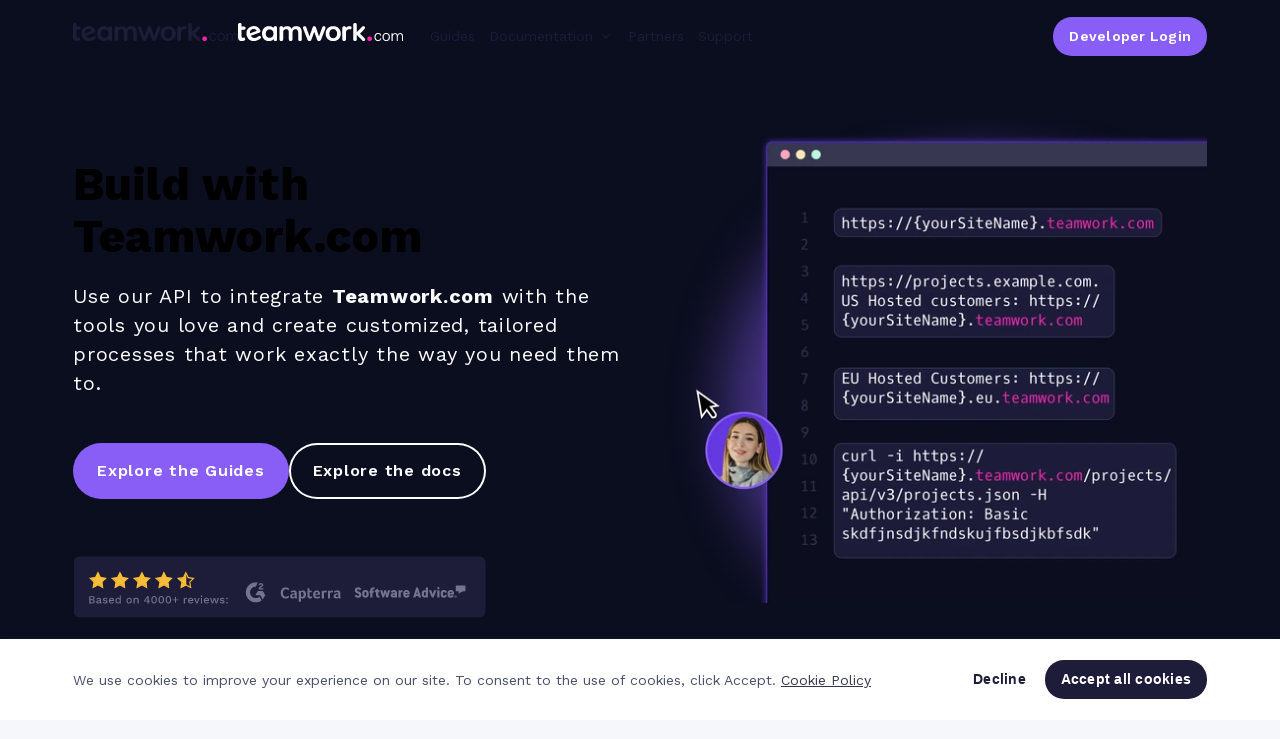

--- FILE ---
content_type: text/html
request_url: https://www.teamwork.com/developers/
body_size: 30438
content:
<!DOCTYPE html><html  lang="en"><head><meta charset="utf-8">
<meta name="viewport" content="width=device-width, initial-scale=1, interactive-widget=resizes-content">
<script type="importmap">{"imports":{"#entry":"https://cdn-website.teamwork.com/_nuxt/BsEFc5FT.js"}}</script>
<title>Teamwork.com Developer Portal | Teamwork.com</title>
<link rel="preconnect" href="//a.storyblok.com">
<link rel="preconnect" href="https://dev.visualwebsiteoptimizer.com">
<link rel="preconnect" href="https://cdn-website.teamwork.com">
<style>.tw-footer[data-v-5e8d5f15]{background-color:var(--tw-neutral-warm-100);letter-spacing:1px}.tw-footer__navigation[data-v-5e8d5f15]{border-bottom:1px solid var(--tw-neutral-warm-300);display:flex;justify-content:space-between;padding-top:90px}@media (max-width:995px){.tw-footer__navigation[data-v-5e8d5f15]{flex-wrap:wrap}}@media (max-width:991px){.tw-footer__navigation[data-v-5e8d5f15]{padding-bottom:25px;padding-top:40px}}.tw-footer__icon[data-v-5e8d5f15]{margin-bottom:40px;padding-bottom:10px;position:relative}@media (max-width:1280px){.tw-footer__icon[data-v-5e8d5f15]{display:none}}.tw-footer__list[data-v-5e8d5f15]{margin-bottom:40px;padding-bottom:10px;position:relative}.tw-footer__list input[data-v-5e8d5f15]{opacity:0;position:absolute;z-index:-1}@media (max-width:991px){.tw-footer__list[data-v-5e8d5f15]{cursor:pointer;margin-bottom:0;max-height:43px;padding-bottom:0;transition:max-height .3s ease-in-out;width:100%}.tw-footer__list[data-v-5e8d5f15]:not(:last-child){border-bottom:1px solid #e2e2e2}.tw-footer__list[data-v-5e8d5f15]:has(input:checked){max-height:800px;overflow:hidden auto;padding-bottom:10px}.tw-footer__list[data-v-5e8d5f15]:has(input:checked)::-webkit-scrollbar{display:none}.tw-footer__list input:checked~.tw-footer__link[data-v-5e8d5f15]{display:block}.tw-footer__list input:checked~.tw-footer__title[data-v-5e8d5f15]:after{transform:translateY(-50%) rotate(45deg) scale(1.08)}}.tw-footer__title[data-v-5e8d5f15]{color:var(--tw-slate);display:block;font-size:13px;font-weight:700;margin-bottom:23px;position:relative;text-transform:uppercase}@media (max-width:991px){.tw-footer__title[data-v-5e8d5f15]{color:var(--tw-slate);font-size:14px;font-weight:400;margin-bottom:0;padding:10px 0;text-transform:none;-webkit-user-select:none;-moz-user-select:none;user-select:none}.tw-footer__title[data-v-5e8d5f15]:after{content:"+";font-size:18px;pointer-events:none;position:absolute;right:8px;top:50%;transform:translateY(-50%);transition:transform .3s ease}}.tw-footer__link[data-v-5e8d5f15]{color:var(--tw-slate);display:block;font-size:14px;font-weight:350;padding:5.6px 0;text-decoration:underline;text-decoration-color:transparent;text-underline-offset:8px;transition:.4s}@media (max-width:1100px){.tw-footer__link[data-v-5e8d5f15]{font-size:13px}}@media (max-width:995px){.tw-footer__link[data-v-5e8d5f15]{font-size:12px;letter-spacing:.2px}}@media (max-width:991px){.tw-footer__link[data-v-5e8d5f15]{display:none;font-size:14px;padding-left:15px}}.tw-footer__link.nuxt-link-exact-active[data-v-5e8d5f15]{font-weight:550}.tw-footer__link[data-v-5e8d5f15]:hover{text-decoration-color:var(--tw-slate)}.tw-footer__bar[data-v-5e8d5f15]{align-items:center;display:flex;justify-content:space-between;padding-bottom:38px;padding-top:38px}@media (max-width:991px){.tw-footer__bar[data-v-5e8d5f15]{flex-direction:column;gap:18px;min-height:200px}}.tw-footer__bar-text[data-v-5e8d5f15]{align-items:flex-start;display:flex;flex-direction:column;gap:10px}@media (max-width:991px){.tw-footer__bar-text[data-v-5e8d5f15]{align-items:inherit}}.tw-footer__bar-text-links[data-v-5e8d5f15]{align-items:inherit;display:flex;gap:40px}@media (max-width:991px){.tw-footer__bar-text-links[data-v-5e8d5f15]{flex-direction:inherit;gap:inherit}}.tw-footer__copyright[data-v-5e8d5f15]{font-weight:400;margin:0}.tw-footer__legal[data-v-5e8d5f15]{color:var(--tw-slate);text-decoration:underline;text-decoration-color:transparent;text-underline-offset:8px;transition:.4s}.tw-footer__legal[data-v-5e8d5f15]:hover{text-decoration-color:var(--tw-slate)}.tw-footer__social[data-v-5e8d5f15]{display:flex;justify-content:space-between;min-width:230px}@media (max-width:1000px){.tw-footer__social[data-v-5e8d5f15]{min-width:200px}}.tw-footer__social a img[data-v-5e8d5f15]{transition:opacity .2s ease-in-out}@media (max-width:1000px){.tw-footer__social a img[data-v-5e8d5f15]{height:20px;width:auto}}.tw-footer__social a:hover img[data-v-5e8d5f15]{opacity:.7}.tw-footer__apps a[data-v-5e8d5f15]{display:inline-block}.tw-footer__apps a[data-v-5e8d5f15]:hover img{opacity:.7}.tw-footer__apps a[data-v-5e8d5f15] img{height:40px;transition:opacity .2s;width:auto}@media (max-width:1000px){.tw-footer__apps a[data-v-5e8d5f15] img{height:35px}}.tw-footer__apps a[data-v-5e8d5f15]:not(:first-child){margin-left:20px}.tw-footer--dark[data-v-5e8d5f15]{background-color:var(--tw-slate-100);color:#fcfcfc}.tw-footer--dark .tw-footer__navigation[data-v-5e8d5f15]{border-bottom:1px solid var(--tw-slate-40)}@media (max-width:991px){.tw-footer--dark .tw-footer__list[data-v-5e8d5f15]:not(:last-child){border-bottom:1px solid var(--tw-slate-40)}}.tw-footer--dark .tw-footer__bar-text a[data-v-5e8d5f15],.tw-footer--dark .tw-footer__link[data-v-5e8d5f15],.tw-footer--dark .tw-footer__title[data-v-5e8d5f15]{color:#fcfcfc}.tw-footer--dark .tw-footer__bar-text a[data-v-5e8d5f15]:hover,.tw-footer--dark .tw-footer__link[data-v-5e8d5f15]:hover{text-decoration-color:#fcfcfc}</style>
<style>.tw-container[data-v-ed0a1644]{margin-left:auto;margin-right:auto;max-width:var(--container,none);padding-left:15px;padding-right:15px;width:100%}</style>
<style>@charset "UTF-8";.tw-paragraph,.tw-paragraph *{font-weight:400;letter-spacing:.75px;line-height:145%}.tw-paragraph--x-small,.tw-paragraph--x-small *{font-size:14px;font-weight:500;letter-spacing:.25px}.tw-paragraph--small,.tw-paragraph--small *{font-size:16px;font-weight:500}@media (max-width:991px){.tw-paragraph--small,.tw-paragraph--small *{font-size:14px}}.tw-paragraph--medium,.tw-paragraph--medium *{font-size:18px}@media (max-width:991px){.tw-paragraph--medium,.tw-paragraph--medium *{font-size:14px}}.tw-paragraph--large,.tw-paragraph--large *{font-size:20px}@media (max-width:991px){.tw-paragraph--large,.tw-paragraph--large *{font-size:16px}}.tw-paragraph--huge,.tw-paragraph--huge *{font-size:22px}@media (max-width:991px){.tw-paragraph--huge,.tw-paragraph--huge *{font-size:18px}}.tw-paragraph b,.tw-paragraph b *,.tw-paragraph strong,.tw-paragraph strong *,.tw-paragraph--bold,.tw-paragraph--bold *{font-weight:700}.tw-paragraph em,.tw-paragraph em *,.tw-paragraph i,.tw-paragraph i *{font-style:italic}.tw-paragraph--inline{display:inline-block}.tw-paragraph a,.tw-paragraph a.tw-link{text-decoration:underline;text-underline-offset:3px}.tw-paragraph ul{list-style-type:disc;margin:13px 0 0 24px}.tw-paragraph li{margin-bottom:15px;padding-left:16px}.tw-paragraph li::marker{content:"●";font-size:16px;margin-right:8px}</style>
<style>a[data-v-727b1946]{text-decoration:none}</style>
<style>.tw-picture:not(.tw-picture--intrinsic-size) img{height:auto;width:100%;-webkit-user-drag:inherit}</style>
<style>.d-none{display:none!important}.d-inline{display:inline!important}.d-inline-block{display:inline-block!important}.d-block{display:block!important}.d-table{display:table!important}.d-table-row{display:table-row!important}.d-table-cell{display:table-cell!important}.d-flex{display:flex!important}.d-inline-flex{display:inline-flex!important}@media (min-width:576px){.d-sm-none{display:none!important}.d-sm-inline{display:inline!important}.d-sm-inline-block{display:inline-block!important}.d-sm-block{display:block!important}.d-sm-table{display:table!important}.d-sm-table-row{display:table-row!important}.d-sm-table-cell{display:table-cell!important}.d-sm-flex{display:flex!important}.d-sm-inline-flex{display:inline-flex!important}}@media (min-width:768px){.d-md-none{display:none!important}.d-md-inline{display:inline!important}.d-md-inline-block{display:inline-block!important}.d-md-block{display:block!important}.d-md-table{display:table!important}.d-md-table-row{display:table-row!important}.d-md-table-cell{display:table-cell!important}.d-md-flex{display:flex!important}.d-md-inline-flex{display:inline-flex!important}}@media (min-width:992px){.d-lg-none{display:none!important}.d-lg-inline{display:inline!important}.d-lg-inline-block{display:inline-block!important}.d-lg-block{display:block!important}.d-lg-table{display:table!important}.d-lg-table-row{display:table-row!important}.d-lg-table-cell{display:table-cell!important}.d-lg-flex{display:flex!important}.d-lg-inline-flex{display:inline-flex!important}}@media (min-width:1200px){.d-xl-none{display:none!important}.d-xl-inline{display:inline!important}.d-xl-inline-block{display:inline-block!important}.d-xl-block{display:block!important}.d-xl-table{display:table!important}.d-xl-table-row{display:table-row!important}.d-xl-table-cell{display:table-cell!important}.d-xl-flex{display:flex!important}.d-xl-inline-flex{display:inline-flex!important}}@media print{.d-print-none{display:none!important}.d-print-inline{display:inline!important}.d-print-inline-block{display:inline-block!important}.d-print-block{display:block!important}.d-print-table{display:table!important}.d-print-table-row{display:table-row!important}.d-print-table-cell{display:table-cell!important}.d-print-flex{display:flex!important}.d-print-inline-flex{display:inline-flex!important}}.flex-row{flex-direction:row!important}.flex-column{flex-direction:column!important}.flex-row-reverse{flex-direction:row-reverse!important}.flex-column-reverse{flex-direction:column-reverse!important}.flex-wrap{flex-wrap:wrap!important}.flex-nowrap{flex-wrap:nowrap!important}.flex-wrap-reverse{flex-wrap:wrap-reverse!important}.flex-fill{flex:1 1 auto!important}.flex-grow-0{flex-grow:0!important}.flex-grow-1{flex-grow:1!important}.flex-shrink-0{flex-shrink:0!important}.flex-shrink-1{flex-shrink:1!important}.justify-content-start{justify-content:flex-start!important}.justify-content-end{justify-content:flex-end!important}.justify-content-center{justify-content:center!important}.justify-content-between{justify-content:space-between!important}.justify-content-around{justify-content:space-around!important}.align-items-start{align-items:flex-start!important}.align-items-end{align-items:flex-end!important}.align-items-center{align-items:center!important}.align-items-baseline{align-items:baseline!important}.align-items-stretch{align-items:stretch!important}.align-content-start{align-content:flex-start!important}.align-content-end{align-content:flex-end!important}.align-content-center{align-content:center!important}.align-content-between{align-content:space-between!important}.align-content-around{align-content:space-around!important}.align-content-stretch{align-content:stretch!important}.align-self-auto{align-self:auto!important}.align-self-start{align-self:flex-start!important}.align-self-end{align-self:flex-end!important}.align-self-center{align-self:center!important}.align-self-baseline{align-self:baseline!important}.align-self-stretch{align-self:stretch!important}@media (min-width:576px){.flex-sm-row{flex-direction:row!important}.flex-sm-column{flex-direction:column!important}.flex-sm-row-reverse{flex-direction:row-reverse!important}.flex-sm-column-reverse{flex-direction:column-reverse!important}.flex-sm-wrap{flex-wrap:wrap!important}.flex-sm-nowrap{flex-wrap:nowrap!important}.flex-sm-wrap-reverse{flex-wrap:wrap-reverse!important}.flex-sm-fill{flex:1 1 auto!important}.flex-sm-grow-0{flex-grow:0!important}.flex-sm-grow-1{flex-grow:1!important}.flex-sm-shrink-0{flex-shrink:0!important}.flex-sm-shrink-1{flex-shrink:1!important}.justify-content-sm-start{justify-content:flex-start!important}.justify-content-sm-end{justify-content:flex-end!important}.justify-content-sm-center{justify-content:center!important}.justify-content-sm-between{justify-content:space-between!important}.justify-content-sm-around{justify-content:space-around!important}.align-items-sm-start{align-items:flex-start!important}.align-items-sm-end{align-items:flex-end!important}.align-items-sm-center{align-items:center!important}.align-items-sm-baseline{align-items:baseline!important}.align-items-sm-stretch{align-items:stretch!important}.align-content-sm-start{align-content:flex-start!important}.align-content-sm-end{align-content:flex-end!important}.align-content-sm-center{align-content:center!important}.align-content-sm-between{align-content:space-between!important}.align-content-sm-around{align-content:space-around!important}.align-content-sm-stretch{align-content:stretch!important}.align-self-sm-auto{align-self:auto!important}.align-self-sm-start{align-self:flex-start!important}.align-self-sm-end{align-self:flex-end!important}.align-self-sm-center{align-self:center!important}.align-self-sm-baseline{align-self:baseline!important}.align-self-sm-stretch{align-self:stretch!important}}@media (min-width:768px){.flex-md-row{flex-direction:row!important}.flex-md-column{flex-direction:column!important}.flex-md-row-reverse{flex-direction:row-reverse!important}.flex-md-column-reverse{flex-direction:column-reverse!important}.flex-md-wrap{flex-wrap:wrap!important}.flex-md-nowrap{flex-wrap:nowrap!important}.flex-md-wrap-reverse{flex-wrap:wrap-reverse!important}.flex-md-fill{flex:1 1 auto!important}.flex-md-grow-0{flex-grow:0!important}.flex-md-grow-1{flex-grow:1!important}.flex-md-shrink-0{flex-shrink:0!important}.flex-md-shrink-1{flex-shrink:1!important}.justify-content-md-start{justify-content:flex-start!important}.justify-content-md-end{justify-content:flex-end!important}.justify-content-md-center{justify-content:center!important}.justify-content-md-between{justify-content:space-between!important}.justify-content-md-around{justify-content:space-around!important}.align-items-md-start{align-items:flex-start!important}.align-items-md-end{align-items:flex-end!important}.align-items-md-center{align-items:center!important}.align-items-md-baseline{align-items:baseline!important}.align-items-md-stretch{align-items:stretch!important}.align-content-md-start{align-content:flex-start!important}.align-content-md-end{align-content:flex-end!important}.align-content-md-center{align-content:center!important}.align-content-md-between{align-content:space-between!important}.align-content-md-around{align-content:space-around!important}.align-content-md-stretch{align-content:stretch!important}.align-self-md-auto{align-self:auto!important}.align-self-md-start{align-self:flex-start!important}.align-self-md-end{align-self:flex-end!important}.align-self-md-center{align-self:center!important}.align-self-md-baseline{align-self:baseline!important}.align-self-md-stretch{align-self:stretch!important}}@media (min-width:992px){.flex-lg-row{flex-direction:row!important}.flex-lg-column{flex-direction:column!important}.flex-lg-row-reverse{flex-direction:row-reverse!important}.flex-lg-column-reverse{flex-direction:column-reverse!important}.flex-lg-wrap{flex-wrap:wrap!important}.flex-lg-nowrap{flex-wrap:nowrap!important}.flex-lg-wrap-reverse{flex-wrap:wrap-reverse!important}.flex-lg-fill{flex:1 1 auto!important}.flex-lg-grow-0{flex-grow:0!important}.flex-lg-grow-1{flex-grow:1!important}.flex-lg-shrink-0{flex-shrink:0!important}.flex-lg-shrink-1{flex-shrink:1!important}.justify-content-lg-start{justify-content:flex-start!important}.justify-content-lg-end{justify-content:flex-end!important}.justify-content-lg-center{justify-content:center!important}.justify-content-lg-between{justify-content:space-between!important}.justify-content-lg-around{justify-content:space-around!important}.align-items-lg-start{align-items:flex-start!important}.align-items-lg-end{align-items:flex-end!important}.align-items-lg-center{align-items:center!important}.align-items-lg-baseline{align-items:baseline!important}.align-items-lg-stretch{align-items:stretch!important}.align-content-lg-start{align-content:flex-start!important}.align-content-lg-end{align-content:flex-end!important}.align-content-lg-center{align-content:center!important}.align-content-lg-between{align-content:space-between!important}.align-content-lg-around{align-content:space-around!important}.align-content-lg-stretch{align-content:stretch!important}.align-self-lg-auto{align-self:auto!important}.align-self-lg-start{align-self:flex-start!important}.align-self-lg-end{align-self:flex-end!important}.align-self-lg-center{align-self:center!important}.align-self-lg-baseline{align-self:baseline!important}.align-self-lg-stretch{align-self:stretch!important}}@media (min-width:1200px){.flex-xl-row{flex-direction:row!important}.flex-xl-column{flex-direction:column!important}.flex-xl-row-reverse{flex-direction:row-reverse!important}.flex-xl-column-reverse{flex-direction:column-reverse!important}.flex-xl-wrap{flex-wrap:wrap!important}.flex-xl-nowrap{flex-wrap:nowrap!important}.flex-xl-wrap-reverse{flex-wrap:wrap-reverse!important}.flex-xl-fill{flex:1 1 auto!important}.flex-xl-grow-0{flex-grow:0!important}.flex-xl-grow-1{flex-grow:1!important}.flex-xl-shrink-0{flex-shrink:0!important}.flex-xl-shrink-1{flex-shrink:1!important}.justify-content-xl-start{justify-content:flex-start!important}.justify-content-xl-end{justify-content:flex-end!important}.justify-content-xl-center{justify-content:center!important}.justify-content-xl-between{justify-content:space-between!important}.justify-content-xl-around{justify-content:space-around!important}.align-items-xl-start{align-items:flex-start!important}.align-items-xl-end{align-items:flex-end!important}.align-items-xl-center{align-items:center!important}.align-items-xl-baseline{align-items:baseline!important}.align-items-xl-stretch{align-items:stretch!important}.align-content-xl-start{align-content:flex-start!important}.align-content-xl-end{align-content:flex-end!important}.align-content-xl-center{align-content:center!important}.align-content-xl-between{align-content:space-between!important}.align-content-xl-around{align-content:space-around!important}.align-content-xl-stretch{align-content:stretch!important}.align-self-xl-auto{align-self:auto!important}.align-self-xl-start{align-self:flex-start!important}.align-self-xl-end{align-self:flex-end!important}.align-self-xl-center{align-self:center!important}.align-self-xl-baseline{align-self:baseline!important}.align-self-xl-stretch{align-self:stretch!important}}.m-0{margin:0!important}.mt-0,.my-0{margin-top:0!important}.mr-0,.mx-0{margin-right:0!important}.mb-0,.my-0{margin-bottom:0!important}.ml-0,.mx-0{margin-left:0!important}.m-1{margin:.5rem!important}.mt-1,.my-1{margin-top:.5rem!important}.mr-1,.mx-1{margin-right:.5rem!important}.mb-1,.my-1{margin-bottom:.5rem!important}.ml-1,.mx-1{margin-left:.5rem!important}.m-2{margin:1.5rem!important}.mt-2,.my-2{margin-top:1.5rem!important}.mr-2,.mx-2{margin-right:1.5rem!important}.mb-2,.my-2{margin-bottom:1.5rem!important}.ml-2,.mx-2{margin-left:1.5rem!important}.m-3{margin:3rem!important}.mt-3,.my-3{margin-top:3rem!important}.mr-3,.mx-3{margin-right:3rem!important}.mb-3,.my-3{margin-bottom:3rem!important}.ml-3,.mx-3{margin-left:3rem!important}.m-4{margin:4.5rem!important}.mt-4,.my-4{margin-top:4.5rem!important}.mr-4,.mx-4{margin-right:4.5rem!important}.mb-4,.my-4{margin-bottom:4.5rem!important}.ml-4,.mx-4{margin-left:4.5rem!important}.m-5{margin:6rem!important}.mt-5,.my-5{margin-top:6rem!important}.mr-5,.mx-5{margin-right:6rem!important}.mb-5,.my-5{margin-bottom:6rem!important}.ml-5,.mx-5{margin-left:6rem!important}.m-6{margin:7.5rem!important}.mt-6,.my-6{margin-top:7.5rem!important}.mr-6,.mx-6{margin-right:7.5rem!important}.mb-6,.my-6{margin-bottom:7.5rem!important}.ml-6,.mx-6{margin-left:7.5rem!important}.m-7{margin:9rem!important}.mt-7,.my-7{margin-top:9rem!important}.mr-7,.mx-7{margin-right:9rem!important}.mb-7,.my-7{margin-bottom:9rem!important}.ml-7,.mx-7{margin-left:9rem!important}.m-8{margin:10.5rem!important}.mt-8,.my-8{margin-top:10.5rem!important}.mr-8,.mx-8{margin-right:10.5rem!important}.mb-8,.my-8{margin-bottom:10.5rem!important}.ml-8,.mx-8{margin-left:10.5rem!important}.m-9{margin:12rem!important}.mt-9,.my-9{margin-top:12rem!important}.mr-9,.mx-9{margin-right:12rem!important}.mb-9,.my-9{margin-bottom:12rem!important}.ml-9,.mx-9{margin-left:12rem!important}.m-10{margin:13.5rem!important}.mt-10,.my-10{margin-top:13.5rem!important}.mr-10,.mx-10{margin-right:13.5rem!important}.mb-10,.my-10{margin-bottom:13.5rem!important}.ml-10,.mx-10{margin-left:13.5rem!important}.m-11{margin:15rem!important}.mt-11,.my-11{margin-top:15rem!important}.mr-11,.mx-11{margin-right:15rem!important}.mb-11,.my-11{margin-bottom:15rem!important}.ml-11,.mx-11{margin-left:15rem!important}.m-12{margin:16.5rem!important}.mt-12,.my-12{margin-top:16.5rem!important}.mr-12,.mx-12{margin-right:16.5rem!important}.mb-12,.my-12{margin-bottom:16.5rem!important}.ml-12,.mx-12{margin-left:16.5rem!important}.m-13{margin:18rem!important}.mt-13,.my-13{margin-top:18rem!important}.mr-13,.mx-13{margin-right:18rem!important}.mb-13,.my-13{margin-bottom:18rem!important}.ml-13,.mx-13{margin-left:18rem!important}.m-14{margin:19.5rem!important}.mt-14,.my-14{margin-top:19.5rem!important}.mr-14,.mx-14{margin-right:19.5rem!important}.mb-14,.my-14{margin-bottom:19.5rem!important}.ml-14,.mx-14{margin-left:19.5rem!important}.m-15{margin:21rem!important}.mt-15,.my-15{margin-top:21rem!important}.mr-15,.mx-15{margin-right:21rem!important}.mb-15,.my-15{margin-bottom:21rem!important}.ml-15,.mx-15{margin-left:21rem!important}.m-16{margin:22.5rem!important}.mt-16,.my-16{margin-top:22.5rem!important}.mr-16,.mx-16{margin-right:22.5rem!important}.mb-16,.my-16{margin-bottom:22.5rem!important}.ml-16,.mx-16{margin-left:22.5rem!important}.m-17{margin:24rem!important}.mt-17,.my-17{margin-top:24rem!important}.mr-17,.mx-17{margin-right:24rem!important}.mb-17,.my-17{margin-bottom:24rem!important}.ml-17,.mx-17{margin-left:24rem!important}.m-18{margin:25.5rem!important}.mt-18,.my-18{margin-top:25.5rem!important}.mr-18,.mx-18{margin-right:25.5rem!important}.mb-18,.my-18{margin-bottom:25.5rem!important}.ml-18,.mx-18{margin-left:25.5rem!important}.m-19{margin:27rem!important}.mt-19,.my-19{margin-top:27rem!important}.mr-19,.mx-19{margin-right:27rem!important}.mb-19,.my-19{margin-bottom:27rem!important}.ml-19,.mx-19{margin-left:27rem!important}.m-20{margin:28.5rem!important}.mt-20,.my-20{margin-top:28.5rem!important}.mr-20,.mx-20{margin-right:28.5rem!important}.mb-20,.my-20{margin-bottom:28.5rem!important}.ml-20,.mx-20{margin-left:28.5rem!important}.p-0{padding:0!important}.pt-0,.py-0{padding-top:0!important}.pr-0,.px-0{padding-right:0!important}.pb-0,.py-0{padding-bottom:0!important}.pl-0,.px-0{padding-left:0!important}.p-1{padding:.5rem!important}.pt-1,.py-1{padding-top:.5rem!important}.pr-1,.px-1{padding-right:.5rem!important}.pb-1,.py-1{padding-bottom:.5rem!important}.pl-1,.px-1{padding-left:.5rem!important}.p-2{padding:1.5rem!important}.pt-2,.py-2{padding-top:1.5rem!important}.pr-2,.px-2{padding-right:1.5rem!important}.pb-2,.py-2{padding-bottom:1.5rem!important}.pl-2,.px-2{padding-left:1.5rem!important}.p-3{padding:3rem!important}.pt-3,.py-3{padding-top:3rem!important}.pr-3,.px-3{padding-right:3rem!important}.pb-3,.py-3{padding-bottom:3rem!important}.pl-3,.px-3{padding-left:3rem!important}.p-4{padding:4.5rem!important}.pt-4,.py-4{padding-top:4.5rem!important}.pr-4,.px-4{padding-right:4.5rem!important}.pb-4,.py-4{padding-bottom:4.5rem!important}.pl-4,.px-4{padding-left:4.5rem!important}.p-5{padding:6rem!important}.pt-5,.py-5{padding-top:6rem!important}.pr-5,.px-5{padding-right:6rem!important}.pb-5,.py-5{padding-bottom:6rem!important}.pl-5,.px-5{padding-left:6rem!important}.p-6{padding:7.5rem!important}.pt-6,.py-6{padding-top:7.5rem!important}.pr-6,.px-6{padding-right:7.5rem!important}.pb-6,.py-6{padding-bottom:7.5rem!important}.pl-6,.px-6{padding-left:7.5rem!important}.p-7{padding:9rem!important}.pt-7,.py-7{padding-top:9rem!important}.pr-7,.px-7{padding-right:9rem!important}.pb-7,.py-7{padding-bottom:9rem!important}.pl-7,.px-7{padding-left:9rem!important}.p-8{padding:10.5rem!important}.pt-8,.py-8{padding-top:10.5rem!important}.pr-8,.px-8{padding-right:10.5rem!important}.pb-8,.py-8{padding-bottom:10.5rem!important}.pl-8,.px-8{padding-left:10.5rem!important}.p-9{padding:12rem!important}.pt-9,.py-9{padding-top:12rem!important}.pr-9,.px-9{padding-right:12rem!important}.pb-9,.py-9{padding-bottom:12rem!important}.pl-9,.px-9{padding-left:12rem!important}.p-10{padding:13.5rem!important}.pt-10,.py-10{padding-top:13.5rem!important}.pr-10,.px-10{padding-right:13.5rem!important}.pb-10,.py-10{padding-bottom:13.5rem!important}.pl-10,.px-10{padding-left:13.5rem!important}.p-11{padding:15rem!important}.pt-11,.py-11{padding-top:15rem!important}.pr-11,.px-11{padding-right:15rem!important}.pb-11,.py-11{padding-bottom:15rem!important}.pl-11,.px-11{padding-left:15rem!important}.p-12{padding:16.5rem!important}.pt-12,.py-12{padding-top:16.5rem!important}.pr-12,.px-12{padding-right:16.5rem!important}.pb-12,.py-12{padding-bottom:16.5rem!important}.pl-12,.px-12{padding-left:16.5rem!important}.p-13{padding:18rem!important}.pt-13,.py-13{padding-top:18rem!important}.pr-13,.px-13{padding-right:18rem!important}.pb-13,.py-13{padding-bottom:18rem!important}.pl-13,.px-13{padding-left:18rem!important}.p-14{padding:19.5rem!important}.pt-14,.py-14{padding-top:19.5rem!important}.pr-14,.px-14{padding-right:19.5rem!important}.pb-14,.py-14{padding-bottom:19.5rem!important}.pl-14,.px-14{padding-left:19.5rem!important}.p-15{padding:21rem!important}.pt-15,.py-15{padding-top:21rem!important}.pr-15,.px-15{padding-right:21rem!important}.pb-15,.py-15{padding-bottom:21rem!important}.pl-15,.px-15{padding-left:21rem!important}.p-16{padding:22.5rem!important}.pt-16,.py-16{padding-top:22.5rem!important}.pr-16,.px-16{padding-right:22.5rem!important}.pb-16,.py-16{padding-bottom:22.5rem!important}.pl-16,.px-16{padding-left:22.5rem!important}.p-17{padding:24rem!important}.pt-17,.py-17{padding-top:24rem!important}.pr-17,.px-17{padding-right:24rem!important}.pb-17,.py-17{padding-bottom:24rem!important}.pl-17,.px-17{padding-left:24rem!important}.p-18{padding:25.5rem!important}.pt-18,.py-18{padding-top:25.5rem!important}.pr-18,.px-18{padding-right:25.5rem!important}.pb-18,.py-18{padding-bottom:25.5rem!important}.pl-18,.px-18{padding-left:25.5rem!important}.p-19{padding:27rem!important}.pt-19,.py-19{padding-top:27rem!important}.pr-19,.px-19{padding-right:27rem!important}.pb-19,.py-19{padding-bottom:27rem!important}.pl-19,.px-19{padding-left:27rem!important}.p-20{padding:28.5rem!important}.pt-20,.py-20{padding-top:28.5rem!important}.pr-20,.px-20{padding-right:28.5rem!important}.pb-20,.py-20{padding-bottom:28.5rem!important}.pl-20,.px-20{padding-left:28.5rem!important}.m-auto{margin:auto!important}.mt-auto,.my-auto{margin-top:auto!important}.mr-auto,.mx-auto{margin-right:auto!important}.mb-auto,.my-auto{margin-bottom:auto!important}.ml-auto,.mx-auto{margin-left:auto!important}@media (min-width:576px){.m-sm-0{margin:0!important}.mt-sm-0,.my-sm-0{margin-top:0!important}.mr-sm-0,.mx-sm-0{margin-right:0!important}.mb-sm-0,.my-sm-0{margin-bottom:0!important}.ml-sm-0,.mx-sm-0{margin-left:0!important}.m-sm-1{margin:.5rem!important}.mt-sm-1,.my-sm-1{margin-top:.5rem!important}.mr-sm-1,.mx-sm-1{margin-right:.5rem!important}.mb-sm-1,.my-sm-1{margin-bottom:.5rem!important}.ml-sm-1,.mx-sm-1{margin-left:.5rem!important}.m-sm-2{margin:1.5rem!important}.mt-sm-2,.my-sm-2{margin-top:1.5rem!important}.mr-sm-2,.mx-sm-2{margin-right:1.5rem!important}.mb-sm-2,.my-sm-2{margin-bottom:1.5rem!important}.ml-sm-2,.mx-sm-2{margin-left:1.5rem!important}.m-sm-3{margin:3rem!important}.mt-sm-3,.my-sm-3{margin-top:3rem!important}.mr-sm-3,.mx-sm-3{margin-right:3rem!important}.mb-sm-3,.my-sm-3{margin-bottom:3rem!important}.ml-sm-3,.mx-sm-3{margin-left:3rem!important}.m-sm-4{margin:4.5rem!important}.mt-sm-4,.my-sm-4{margin-top:4.5rem!important}.mr-sm-4,.mx-sm-4{margin-right:4.5rem!important}.mb-sm-4,.my-sm-4{margin-bottom:4.5rem!important}.ml-sm-4,.mx-sm-4{margin-left:4.5rem!important}.m-sm-5{margin:6rem!important}.mt-sm-5,.my-sm-5{margin-top:6rem!important}.mr-sm-5,.mx-sm-5{margin-right:6rem!important}.mb-sm-5,.my-sm-5{margin-bottom:6rem!important}.ml-sm-5,.mx-sm-5{margin-left:6rem!important}.m-sm-6{margin:7.5rem!important}.mt-sm-6,.my-sm-6{margin-top:7.5rem!important}.mr-sm-6,.mx-sm-6{margin-right:7.5rem!important}.mb-sm-6,.my-sm-6{margin-bottom:7.5rem!important}.ml-sm-6,.mx-sm-6{margin-left:7.5rem!important}.m-sm-7{margin:9rem!important}.mt-sm-7,.my-sm-7{margin-top:9rem!important}.mr-sm-7,.mx-sm-7{margin-right:9rem!important}.mb-sm-7,.my-sm-7{margin-bottom:9rem!important}.ml-sm-7,.mx-sm-7{margin-left:9rem!important}.m-sm-8{margin:10.5rem!important}.mt-sm-8,.my-sm-8{margin-top:10.5rem!important}.mr-sm-8,.mx-sm-8{margin-right:10.5rem!important}.mb-sm-8,.my-sm-8{margin-bottom:10.5rem!important}.ml-sm-8,.mx-sm-8{margin-left:10.5rem!important}.m-sm-9{margin:12rem!important}.mt-sm-9,.my-sm-9{margin-top:12rem!important}.mr-sm-9,.mx-sm-9{margin-right:12rem!important}.mb-sm-9,.my-sm-9{margin-bottom:12rem!important}.ml-sm-9,.mx-sm-9{margin-left:12rem!important}.m-sm-10{margin:13.5rem!important}.mt-sm-10,.my-sm-10{margin-top:13.5rem!important}.mr-sm-10,.mx-sm-10{margin-right:13.5rem!important}.mb-sm-10,.my-sm-10{margin-bottom:13.5rem!important}.ml-sm-10,.mx-sm-10{margin-left:13.5rem!important}.m-sm-11{margin:15rem!important}.mt-sm-11,.my-sm-11{margin-top:15rem!important}.mr-sm-11,.mx-sm-11{margin-right:15rem!important}.mb-sm-11,.my-sm-11{margin-bottom:15rem!important}.ml-sm-11,.mx-sm-11{margin-left:15rem!important}.m-sm-12{margin:16.5rem!important}.mt-sm-12,.my-sm-12{margin-top:16.5rem!important}.mr-sm-12,.mx-sm-12{margin-right:16.5rem!important}.mb-sm-12,.my-sm-12{margin-bottom:16.5rem!important}.ml-sm-12,.mx-sm-12{margin-left:16.5rem!important}.m-sm-13{margin:18rem!important}.mt-sm-13,.my-sm-13{margin-top:18rem!important}.mr-sm-13,.mx-sm-13{margin-right:18rem!important}.mb-sm-13,.my-sm-13{margin-bottom:18rem!important}.ml-sm-13,.mx-sm-13{margin-left:18rem!important}.m-sm-14{margin:19.5rem!important}.mt-sm-14,.my-sm-14{margin-top:19.5rem!important}.mr-sm-14,.mx-sm-14{margin-right:19.5rem!important}.mb-sm-14,.my-sm-14{margin-bottom:19.5rem!important}.ml-sm-14,.mx-sm-14{margin-left:19.5rem!important}.m-sm-15{margin:21rem!important}.mt-sm-15,.my-sm-15{margin-top:21rem!important}.mr-sm-15,.mx-sm-15{margin-right:21rem!important}.mb-sm-15,.my-sm-15{margin-bottom:21rem!important}.ml-sm-15,.mx-sm-15{margin-left:21rem!important}.m-sm-16{margin:22.5rem!important}.mt-sm-16,.my-sm-16{margin-top:22.5rem!important}.mr-sm-16,.mx-sm-16{margin-right:22.5rem!important}.mb-sm-16,.my-sm-16{margin-bottom:22.5rem!important}.ml-sm-16,.mx-sm-16{margin-left:22.5rem!important}.m-sm-17{margin:24rem!important}.mt-sm-17,.my-sm-17{margin-top:24rem!important}.mr-sm-17,.mx-sm-17{margin-right:24rem!important}.mb-sm-17,.my-sm-17{margin-bottom:24rem!important}.ml-sm-17,.mx-sm-17{margin-left:24rem!important}.m-sm-18{margin:25.5rem!important}.mt-sm-18,.my-sm-18{margin-top:25.5rem!important}.mr-sm-18,.mx-sm-18{margin-right:25.5rem!important}.mb-sm-18,.my-sm-18{margin-bottom:25.5rem!important}.ml-sm-18,.mx-sm-18{margin-left:25.5rem!important}.m-sm-19{margin:27rem!important}.mt-sm-19,.my-sm-19{margin-top:27rem!important}.mr-sm-19,.mx-sm-19{margin-right:27rem!important}.mb-sm-19,.my-sm-19{margin-bottom:27rem!important}.ml-sm-19,.mx-sm-19{margin-left:27rem!important}.m-sm-20{margin:28.5rem!important}.mt-sm-20,.my-sm-20{margin-top:28.5rem!important}.mr-sm-20,.mx-sm-20{margin-right:28.5rem!important}.mb-sm-20,.my-sm-20{margin-bottom:28.5rem!important}.ml-sm-20,.mx-sm-20{margin-left:28.5rem!important}.p-sm-0{padding:0!important}.pt-sm-0,.py-sm-0{padding-top:0!important}.pr-sm-0,.px-sm-0{padding-right:0!important}.pb-sm-0,.py-sm-0{padding-bottom:0!important}.pl-sm-0,.px-sm-0{padding-left:0!important}.p-sm-1{padding:.5rem!important}.pt-sm-1,.py-sm-1{padding-top:.5rem!important}.pr-sm-1,.px-sm-1{padding-right:.5rem!important}.pb-sm-1,.py-sm-1{padding-bottom:.5rem!important}.pl-sm-1,.px-sm-1{padding-left:.5rem!important}.p-sm-2{padding:1.5rem!important}.pt-sm-2,.py-sm-2{padding-top:1.5rem!important}.pr-sm-2,.px-sm-2{padding-right:1.5rem!important}.pb-sm-2,.py-sm-2{padding-bottom:1.5rem!important}.pl-sm-2,.px-sm-2{padding-left:1.5rem!important}.p-sm-3{padding:3rem!important}.pt-sm-3,.py-sm-3{padding-top:3rem!important}.pr-sm-3,.px-sm-3{padding-right:3rem!important}.pb-sm-3,.py-sm-3{padding-bottom:3rem!important}.pl-sm-3,.px-sm-3{padding-left:3rem!important}.p-sm-4{padding:4.5rem!important}.pt-sm-4,.py-sm-4{padding-top:4.5rem!important}.pr-sm-4,.px-sm-4{padding-right:4.5rem!important}.pb-sm-4,.py-sm-4{padding-bottom:4.5rem!important}.pl-sm-4,.px-sm-4{padding-left:4.5rem!important}.p-sm-5{padding:6rem!important}.pt-sm-5,.py-sm-5{padding-top:6rem!important}.pr-sm-5,.px-sm-5{padding-right:6rem!important}.pb-sm-5,.py-sm-5{padding-bottom:6rem!important}.pl-sm-5,.px-sm-5{padding-left:6rem!important}.p-sm-6{padding:7.5rem!important}.pt-sm-6,.py-sm-6{padding-top:7.5rem!important}.pr-sm-6,.px-sm-6{padding-right:7.5rem!important}.pb-sm-6,.py-sm-6{padding-bottom:7.5rem!important}.pl-sm-6,.px-sm-6{padding-left:7.5rem!important}.p-sm-7{padding:9rem!important}.pt-sm-7,.py-sm-7{padding-top:9rem!important}.pr-sm-7,.px-sm-7{padding-right:9rem!important}.pb-sm-7,.py-sm-7{padding-bottom:9rem!important}.pl-sm-7,.px-sm-7{padding-left:9rem!important}.p-sm-8{padding:10.5rem!important}.pt-sm-8,.py-sm-8{padding-top:10.5rem!important}.pr-sm-8,.px-sm-8{padding-right:10.5rem!important}.pb-sm-8,.py-sm-8{padding-bottom:10.5rem!important}.pl-sm-8,.px-sm-8{padding-left:10.5rem!important}.p-sm-9{padding:12rem!important}.pt-sm-9,.py-sm-9{padding-top:12rem!important}.pr-sm-9,.px-sm-9{padding-right:12rem!important}.pb-sm-9,.py-sm-9{padding-bottom:12rem!important}.pl-sm-9,.px-sm-9{padding-left:12rem!important}.p-sm-10{padding:13.5rem!important}.pt-sm-10,.py-sm-10{padding-top:13.5rem!important}.pr-sm-10,.px-sm-10{padding-right:13.5rem!important}.pb-sm-10,.py-sm-10{padding-bottom:13.5rem!important}.pl-sm-10,.px-sm-10{padding-left:13.5rem!important}.p-sm-11{padding:15rem!important}.pt-sm-11,.py-sm-11{padding-top:15rem!important}.pr-sm-11,.px-sm-11{padding-right:15rem!important}.pb-sm-11,.py-sm-11{padding-bottom:15rem!important}.pl-sm-11,.px-sm-11{padding-left:15rem!important}.p-sm-12{padding:16.5rem!important}.pt-sm-12,.py-sm-12{padding-top:16.5rem!important}.pr-sm-12,.px-sm-12{padding-right:16.5rem!important}.pb-sm-12,.py-sm-12{padding-bottom:16.5rem!important}.pl-sm-12,.px-sm-12{padding-left:16.5rem!important}.p-sm-13{padding:18rem!important}.pt-sm-13,.py-sm-13{padding-top:18rem!important}.pr-sm-13,.px-sm-13{padding-right:18rem!important}.pb-sm-13,.py-sm-13{padding-bottom:18rem!important}.pl-sm-13,.px-sm-13{padding-left:18rem!important}.p-sm-14{padding:19.5rem!important}.pt-sm-14,.py-sm-14{padding-top:19.5rem!important}.pr-sm-14,.px-sm-14{padding-right:19.5rem!important}.pb-sm-14,.py-sm-14{padding-bottom:19.5rem!important}.pl-sm-14,.px-sm-14{padding-left:19.5rem!important}.p-sm-15{padding:21rem!important}.pt-sm-15,.py-sm-15{padding-top:21rem!important}.pr-sm-15,.px-sm-15{padding-right:21rem!important}.pb-sm-15,.py-sm-15{padding-bottom:21rem!important}.pl-sm-15,.px-sm-15{padding-left:21rem!important}.p-sm-16{padding:22.5rem!important}.pt-sm-16,.py-sm-16{padding-top:22.5rem!important}.pr-sm-16,.px-sm-16{padding-right:22.5rem!important}.pb-sm-16,.py-sm-16{padding-bottom:22.5rem!important}.pl-sm-16,.px-sm-16{padding-left:22.5rem!important}.p-sm-17{padding:24rem!important}.pt-sm-17,.py-sm-17{padding-top:24rem!important}.pr-sm-17,.px-sm-17{padding-right:24rem!important}.pb-sm-17,.py-sm-17{padding-bottom:24rem!important}.pl-sm-17,.px-sm-17{padding-left:24rem!important}.p-sm-18{padding:25.5rem!important}.pt-sm-18,.py-sm-18{padding-top:25.5rem!important}.pr-sm-18,.px-sm-18{padding-right:25.5rem!important}.pb-sm-18,.py-sm-18{padding-bottom:25.5rem!important}.pl-sm-18,.px-sm-18{padding-left:25.5rem!important}.p-sm-19{padding:27rem!important}.pt-sm-19,.py-sm-19{padding-top:27rem!important}.pr-sm-19,.px-sm-19{padding-right:27rem!important}.pb-sm-19,.py-sm-19{padding-bottom:27rem!important}.pl-sm-19,.px-sm-19{padding-left:27rem!important}.p-sm-20{padding:28.5rem!important}.pt-sm-20,.py-sm-20{padding-top:28.5rem!important}.pr-sm-20,.px-sm-20{padding-right:28.5rem!important}.pb-sm-20,.py-sm-20{padding-bottom:28.5rem!important}.pl-sm-20,.px-sm-20{padding-left:28.5rem!important}.m-sm-auto{margin:auto!important}.mt-sm-auto,.my-sm-auto{margin-top:auto!important}.mr-sm-auto,.mx-sm-auto{margin-right:auto!important}.mb-sm-auto,.my-sm-auto{margin-bottom:auto!important}.ml-sm-auto,.mx-sm-auto{margin-left:auto!important}}@media (min-width:768px){.m-md-0{margin:0!important}.mt-md-0,.my-md-0{margin-top:0!important}.mr-md-0,.mx-md-0{margin-right:0!important}.mb-md-0,.my-md-0{margin-bottom:0!important}.ml-md-0,.mx-md-0{margin-left:0!important}.m-md-1{margin:.5rem!important}.mt-md-1,.my-md-1{margin-top:.5rem!important}.mr-md-1,.mx-md-1{margin-right:.5rem!important}.mb-md-1,.my-md-1{margin-bottom:.5rem!important}.ml-md-1,.mx-md-1{margin-left:.5rem!important}.m-md-2{margin:1.5rem!important}.mt-md-2,.my-md-2{margin-top:1.5rem!important}.mr-md-2,.mx-md-2{margin-right:1.5rem!important}.mb-md-2,.my-md-2{margin-bottom:1.5rem!important}.ml-md-2,.mx-md-2{margin-left:1.5rem!important}.m-md-3{margin:3rem!important}.mt-md-3,.my-md-3{margin-top:3rem!important}.mr-md-3,.mx-md-3{margin-right:3rem!important}.mb-md-3,.my-md-3{margin-bottom:3rem!important}.ml-md-3,.mx-md-3{margin-left:3rem!important}.m-md-4{margin:4.5rem!important}.mt-md-4,.my-md-4{margin-top:4.5rem!important}.mr-md-4,.mx-md-4{margin-right:4.5rem!important}.mb-md-4,.my-md-4{margin-bottom:4.5rem!important}.ml-md-4,.mx-md-4{margin-left:4.5rem!important}.m-md-5{margin:6rem!important}.mt-md-5,.my-md-5{margin-top:6rem!important}.mr-md-5,.mx-md-5{margin-right:6rem!important}.mb-md-5,.my-md-5{margin-bottom:6rem!important}.ml-md-5,.mx-md-5{margin-left:6rem!important}.m-md-6{margin:7.5rem!important}.mt-md-6,.my-md-6{margin-top:7.5rem!important}.mr-md-6,.mx-md-6{margin-right:7.5rem!important}.mb-md-6,.my-md-6{margin-bottom:7.5rem!important}.ml-md-6,.mx-md-6{margin-left:7.5rem!important}.m-md-7{margin:9rem!important}.mt-md-7,.my-md-7{margin-top:9rem!important}.mr-md-7,.mx-md-7{margin-right:9rem!important}.mb-md-7,.my-md-7{margin-bottom:9rem!important}.ml-md-7,.mx-md-7{margin-left:9rem!important}.m-md-8{margin:10.5rem!important}.mt-md-8,.my-md-8{margin-top:10.5rem!important}.mr-md-8,.mx-md-8{margin-right:10.5rem!important}.mb-md-8,.my-md-8{margin-bottom:10.5rem!important}.ml-md-8,.mx-md-8{margin-left:10.5rem!important}.m-md-9{margin:12rem!important}.mt-md-9,.my-md-9{margin-top:12rem!important}.mr-md-9,.mx-md-9{margin-right:12rem!important}.mb-md-9,.my-md-9{margin-bottom:12rem!important}.ml-md-9,.mx-md-9{margin-left:12rem!important}.m-md-10{margin:13.5rem!important}.mt-md-10,.my-md-10{margin-top:13.5rem!important}.mr-md-10,.mx-md-10{margin-right:13.5rem!important}.mb-md-10,.my-md-10{margin-bottom:13.5rem!important}.ml-md-10,.mx-md-10{margin-left:13.5rem!important}.m-md-11{margin:15rem!important}.mt-md-11,.my-md-11{margin-top:15rem!important}.mr-md-11,.mx-md-11{margin-right:15rem!important}.mb-md-11,.my-md-11{margin-bottom:15rem!important}.ml-md-11,.mx-md-11{margin-left:15rem!important}.m-md-12{margin:16.5rem!important}.mt-md-12,.my-md-12{margin-top:16.5rem!important}.mr-md-12,.mx-md-12{margin-right:16.5rem!important}.mb-md-12,.my-md-12{margin-bottom:16.5rem!important}.ml-md-12,.mx-md-12{margin-left:16.5rem!important}.m-md-13{margin:18rem!important}.mt-md-13,.my-md-13{margin-top:18rem!important}.mr-md-13,.mx-md-13{margin-right:18rem!important}.mb-md-13,.my-md-13{margin-bottom:18rem!important}.ml-md-13,.mx-md-13{margin-left:18rem!important}.m-md-14{margin:19.5rem!important}.mt-md-14,.my-md-14{margin-top:19.5rem!important}.mr-md-14,.mx-md-14{margin-right:19.5rem!important}.mb-md-14,.my-md-14{margin-bottom:19.5rem!important}.ml-md-14,.mx-md-14{margin-left:19.5rem!important}.m-md-15{margin:21rem!important}.mt-md-15,.my-md-15{margin-top:21rem!important}.mr-md-15,.mx-md-15{margin-right:21rem!important}.mb-md-15,.my-md-15{margin-bottom:21rem!important}.ml-md-15,.mx-md-15{margin-left:21rem!important}.m-md-16{margin:22.5rem!important}.mt-md-16,.my-md-16{margin-top:22.5rem!important}.mr-md-16,.mx-md-16{margin-right:22.5rem!important}.mb-md-16,.my-md-16{margin-bottom:22.5rem!important}.ml-md-16,.mx-md-16{margin-left:22.5rem!important}.m-md-17{margin:24rem!important}.mt-md-17,.my-md-17{margin-top:24rem!important}.mr-md-17,.mx-md-17{margin-right:24rem!important}.mb-md-17,.my-md-17{margin-bottom:24rem!important}.ml-md-17,.mx-md-17{margin-left:24rem!important}.m-md-18{margin:25.5rem!important}.mt-md-18,.my-md-18{margin-top:25.5rem!important}.mr-md-18,.mx-md-18{margin-right:25.5rem!important}.mb-md-18,.my-md-18{margin-bottom:25.5rem!important}.ml-md-18,.mx-md-18{margin-left:25.5rem!important}.m-md-19{margin:27rem!important}.mt-md-19,.my-md-19{margin-top:27rem!important}.mr-md-19,.mx-md-19{margin-right:27rem!important}.mb-md-19,.my-md-19{margin-bottom:27rem!important}.ml-md-19,.mx-md-19{margin-left:27rem!important}.m-md-20{margin:28.5rem!important}.mt-md-20,.my-md-20{margin-top:28.5rem!important}.mr-md-20,.mx-md-20{margin-right:28.5rem!important}.mb-md-20,.my-md-20{margin-bottom:28.5rem!important}.ml-md-20,.mx-md-20{margin-left:28.5rem!important}.p-md-0{padding:0!important}.pt-md-0,.py-md-0{padding-top:0!important}.pr-md-0,.px-md-0{padding-right:0!important}.pb-md-0,.py-md-0{padding-bottom:0!important}.pl-md-0,.px-md-0{padding-left:0!important}.p-md-1{padding:.5rem!important}.pt-md-1,.py-md-1{padding-top:.5rem!important}.pr-md-1,.px-md-1{padding-right:.5rem!important}.pb-md-1,.py-md-1{padding-bottom:.5rem!important}.pl-md-1,.px-md-1{padding-left:.5rem!important}.p-md-2{padding:1.5rem!important}.pt-md-2,.py-md-2{padding-top:1.5rem!important}.pr-md-2,.px-md-2{padding-right:1.5rem!important}.pb-md-2,.py-md-2{padding-bottom:1.5rem!important}.pl-md-2,.px-md-2{padding-left:1.5rem!important}.p-md-3{padding:3rem!important}.pt-md-3,.py-md-3{padding-top:3rem!important}.pr-md-3,.px-md-3{padding-right:3rem!important}.pb-md-3,.py-md-3{padding-bottom:3rem!important}.pl-md-3,.px-md-3{padding-left:3rem!important}.p-md-4{padding:4.5rem!important}.pt-md-4,.py-md-4{padding-top:4.5rem!important}.pr-md-4,.px-md-4{padding-right:4.5rem!important}.pb-md-4,.py-md-4{padding-bottom:4.5rem!important}.pl-md-4,.px-md-4{padding-left:4.5rem!important}.p-md-5{padding:6rem!important}.pt-md-5,.py-md-5{padding-top:6rem!important}.pr-md-5,.px-md-5{padding-right:6rem!important}.pb-md-5,.py-md-5{padding-bottom:6rem!important}.pl-md-5,.px-md-5{padding-left:6rem!important}.p-md-6{padding:7.5rem!important}.pt-md-6,.py-md-6{padding-top:7.5rem!important}.pr-md-6,.px-md-6{padding-right:7.5rem!important}.pb-md-6,.py-md-6{padding-bottom:7.5rem!important}.pl-md-6,.px-md-6{padding-left:7.5rem!important}.p-md-7{padding:9rem!important}.pt-md-7,.py-md-7{padding-top:9rem!important}.pr-md-7,.px-md-7{padding-right:9rem!important}.pb-md-7,.py-md-7{padding-bottom:9rem!important}.pl-md-7,.px-md-7{padding-left:9rem!important}.p-md-8{padding:10.5rem!important}.pt-md-8,.py-md-8{padding-top:10.5rem!important}.pr-md-8,.px-md-8{padding-right:10.5rem!important}.pb-md-8,.py-md-8{padding-bottom:10.5rem!important}.pl-md-8,.px-md-8{padding-left:10.5rem!important}.p-md-9{padding:12rem!important}.pt-md-9,.py-md-9{padding-top:12rem!important}.pr-md-9,.px-md-9{padding-right:12rem!important}.pb-md-9,.py-md-9{padding-bottom:12rem!important}.pl-md-9,.px-md-9{padding-left:12rem!important}.p-md-10{padding:13.5rem!important}.pt-md-10,.py-md-10{padding-top:13.5rem!important}.pr-md-10,.px-md-10{padding-right:13.5rem!important}.pb-md-10,.py-md-10{padding-bottom:13.5rem!important}.pl-md-10,.px-md-10{padding-left:13.5rem!important}.p-md-11{padding:15rem!important}.pt-md-11,.py-md-11{padding-top:15rem!important}.pr-md-11,.px-md-11{padding-right:15rem!important}.pb-md-11,.py-md-11{padding-bottom:15rem!important}.pl-md-11,.px-md-11{padding-left:15rem!important}.p-md-12{padding:16.5rem!important}.pt-md-12,.py-md-12{padding-top:16.5rem!important}.pr-md-12,.px-md-12{padding-right:16.5rem!important}.pb-md-12,.py-md-12{padding-bottom:16.5rem!important}.pl-md-12,.px-md-12{padding-left:16.5rem!important}.p-md-13{padding:18rem!important}.pt-md-13,.py-md-13{padding-top:18rem!important}.pr-md-13,.px-md-13{padding-right:18rem!important}.pb-md-13,.py-md-13{padding-bottom:18rem!important}.pl-md-13,.px-md-13{padding-left:18rem!important}.p-md-14{padding:19.5rem!important}.pt-md-14,.py-md-14{padding-top:19.5rem!important}.pr-md-14,.px-md-14{padding-right:19.5rem!important}.pb-md-14,.py-md-14{padding-bottom:19.5rem!important}.pl-md-14,.px-md-14{padding-left:19.5rem!important}.p-md-15{padding:21rem!important}.pt-md-15,.py-md-15{padding-top:21rem!important}.pr-md-15,.px-md-15{padding-right:21rem!important}.pb-md-15,.py-md-15{padding-bottom:21rem!important}.pl-md-15,.px-md-15{padding-left:21rem!important}.p-md-16{padding:22.5rem!important}.pt-md-16,.py-md-16{padding-top:22.5rem!important}.pr-md-16,.px-md-16{padding-right:22.5rem!important}.pb-md-16,.py-md-16{padding-bottom:22.5rem!important}.pl-md-16,.px-md-16{padding-left:22.5rem!important}.p-md-17{padding:24rem!important}.pt-md-17,.py-md-17{padding-top:24rem!important}.pr-md-17,.px-md-17{padding-right:24rem!important}.pb-md-17,.py-md-17{padding-bottom:24rem!important}.pl-md-17,.px-md-17{padding-left:24rem!important}.p-md-18{padding:25.5rem!important}.pt-md-18,.py-md-18{padding-top:25.5rem!important}.pr-md-18,.px-md-18{padding-right:25.5rem!important}.pb-md-18,.py-md-18{padding-bottom:25.5rem!important}.pl-md-18,.px-md-18{padding-left:25.5rem!important}.p-md-19{padding:27rem!important}.pt-md-19,.py-md-19{padding-top:27rem!important}.pr-md-19,.px-md-19{padding-right:27rem!important}.pb-md-19,.py-md-19{padding-bottom:27rem!important}.pl-md-19,.px-md-19{padding-left:27rem!important}.p-md-20{padding:28.5rem!important}.pt-md-20,.py-md-20{padding-top:28.5rem!important}.pr-md-20,.px-md-20{padding-right:28.5rem!important}.pb-md-20,.py-md-20{padding-bottom:28.5rem!important}.pl-md-20,.px-md-20{padding-left:28.5rem!important}.m-md-auto{margin:auto!important}.mt-md-auto,.my-md-auto{margin-top:auto!important}.mr-md-auto,.mx-md-auto{margin-right:auto!important}.mb-md-auto,.my-md-auto{margin-bottom:auto!important}.ml-md-auto,.mx-md-auto{margin-left:auto!important}}@media (min-width:992px){.m-lg-0{margin:0!important}.mt-lg-0,.my-lg-0{margin-top:0!important}.mr-lg-0,.mx-lg-0{margin-right:0!important}.mb-lg-0,.my-lg-0{margin-bottom:0!important}.ml-lg-0,.mx-lg-0{margin-left:0!important}.m-lg-1{margin:.5rem!important}.mt-lg-1,.my-lg-1{margin-top:.5rem!important}.mr-lg-1,.mx-lg-1{margin-right:.5rem!important}.mb-lg-1,.my-lg-1{margin-bottom:.5rem!important}.ml-lg-1,.mx-lg-1{margin-left:.5rem!important}.m-lg-2{margin:1.5rem!important}.mt-lg-2,.my-lg-2{margin-top:1.5rem!important}.mr-lg-2,.mx-lg-2{margin-right:1.5rem!important}.mb-lg-2,.my-lg-2{margin-bottom:1.5rem!important}.ml-lg-2,.mx-lg-2{margin-left:1.5rem!important}.m-lg-3{margin:3rem!important}.mt-lg-3,.my-lg-3{margin-top:3rem!important}.mr-lg-3,.mx-lg-3{margin-right:3rem!important}.mb-lg-3,.my-lg-3{margin-bottom:3rem!important}.ml-lg-3,.mx-lg-3{margin-left:3rem!important}.m-lg-4{margin:4.5rem!important}.mt-lg-4,.my-lg-4{margin-top:4.5rem!important}.mr-lg-4,.mx-lg-4{margin-right:4.5rem!important}.mb-lg-4,.my-lg-4{margin-bottom:4.5rem!important}.ml-lg-4,.mx-lg-4{margin-left:4.5rem!important}.m-lg-5{margin:6rem!important}.mt-lg-5,.my-lg-5{margin-top:6rem!important}.mr-lg-5,.mx-lg-5{margin-right:6rem!important}.mb-lg-5,.my-lg-5{margin-bottom:6rem!important}.ml-lg-5,.mx-lg-5{margin-left:6rem!important}.m-lg-6{margin:7.5rem!important}.mt-lg-6,.my-lg-6{margin-top:7.5rem!important}.mr-lg-6,.mx-lg-6{margin-right:7.5rem!important}.mb-lg-6,.my-lg-6{margin-bottom:7.5rem!important}.ml-lg-6,.mx-lg-6{margin-left:7.5rem!important}.m-lg-7{margin:9rem!important}.mt-lg-7,.my-lg-7{margin-top:9rem!important}.mr-lg-7,.mx-lg-7{margin-right:9rem!important}.mb-lg-7,.my-lg-7{margin-bottom:9rem!important}.ml-lg-7,.mx-lg-7{margin-left:9rem!important}.m-lg-8{margin:10.5rem!important}.mt-lg-8,.my-lg-8{margin-top:10.5rem!important}.mr-lg-8,.mx-lg-8{margin-right:10.5rem!important}.mb-lg-8,.my-lg-8{margin-bottom:10.5rem!important}.ml-lg-8,.mx-lg-8{margin-left:10.5rem!important}.m-lg-9{margin:12rem!important}.mt-lg-9,.my-lg-9{margin-top:12rem!important}.mr-lg-9,.mx-lg-9{margin-right:12rem!important}.mb-lg-9,.my-lg-9{margin-bottom:12rem!important}.ml-lg-9,.mx-lg-9{margin-left:12rem!important}.m-lg-10{margin:13.5rem!important}.mt-lg-10,.my-lg-10{margin-top:13.5rem!important}.mr-lg-10,.mx-lg-10{margin-right:13.5rem!important}.mb-lg-10,.my-lg-10{margin-bottom:13.5rem!important}.ml-lg-10,.mx-lg-10{margin-left:13.5rem!important}.m-lg-11{margin:15rem!important}.mt-lg-11,.my-lg-11{margin-top:15rem!important}.mr-lg-11,.mx-lg-11{margin-right:15rem!important}.mb-lg-11,.my-lg-11{margin-bottom:15rem!important}.ml-lg-11,.mx-lg-11{margin-left:15rem!important}.m-lg-12{margin:16.5rem!important}.mt-lg-12,.my-lg-12{margin-top:16.5rem!important}.mr-lg-12,.mx-lg-12{margin-right:16.5rem!important}.mb-lg-12,.my-lg-12{margin-bottom:16.5rem!important}.ml-lg-12,.mx-lg-12{margin-left:16.5rem!important}.m-lg-13{margin:18rem!important}.mt-lg-13,.my-lg-13{margin-top:18rem!important}.mr-lg-13,.mx-lg-13{margin-right:18rem!important}.mb-lg-13,.my-lg-13{margin-bottom:18rem!important}.ml-lg-13,.mx-lg-13{margin-left:18rem!important}.m-lg-14{margin:19.5rem!important}.mt-lg-14,.my-lg-14{margin-top:19.5rem!important}.mr-lg-14,.mx-lg-14{margin-right:19.5rem!important}.mb-lg-14,.my-lg-14{margin-bottom:19.5rem!important}.ml-lg-14,.mx-lg-14{margin-left:19.5rem!important}.m-lg-15{margin:21rem!important}.mt-lg-15,.my-lg-15{margin-top:21rem!important}.mr-lg-15,.mx-lg-15{margin-right:21rem!important}.mb-lg-15,.my-lg-15{margin-bottom:21rem!important}.ml-lg-15,.mx-lg-15{margin-left:21rem!important}.m-lg-16{margin:22.5rem!important}.mt-lg-16,.my-lg-16{margin-top:22.5rem!important}.mr-lg-16,.mx-lg-16{margin-right:22.5rem!important}.mb-lg-16,.my-lg-16{margin-bottom:22.5rem!important}.ml-lg-16,.mx-lg-16{margin-left:22.5rem!important}.m-lg-17{margin:24rem!important}.mt-lg-17,.my-lg-17{margin-top:24rem!important}.mr-lg-17,.mx-lg-17{margin-right:24rem!important}.mb-lg-17,.my-lg-17{margin-bottom:24rem!important}.ml-lg-17,.mx-lg-17{margin-left:24rem!important}.m-lg-18{margin:25.5rem!important}.mt-lg-18,.my-lg-18{margin-top:25.5rem!important}.mr-lg-18,.mx-lg-18{margin-right:25.5rem!important}.mb-lg-18,.my-lg-18{margin-bottom:25.5rem!important}.ml-lg-18,.mx-lg-18{margin-left:25.5rem!important}.m-lg-19{margin:27rem!important}.mt-lg-19,.my-lg-19{margin-top:27rem!important}.mr-lg-19,.mx-lg-19{margin-right:27rem!important}.mb-lg-19,.my-lg-19{margin-bottom:27rem!important}.ml-lg-19,.mx-lg-19{margin-left:27rem!important}.m-lg-20{margin:28.5rem!important}.mt-lg-20,.my-lg-20{margin-top:28.5rem!important}.mr-lg-20,.mx-lg-20{margin-right:28.5rem!important}.mb-lg-20,.my-lg-20{margin-bottom:28.5rem!important}.ml-lg-20,.mx-lg-20{margin-left:28.5rem!important}.p-lg-0{padding:0!important}.pt-lg-0,.py-lg-0{padding-top:0!important}.pr-lg-0,.px-lg-0{padding-right:0!important}.pb-lg-0,.py-lg-0{padding-bottom:0!important}.pl-lg-0,.px-lg-0{padding-left:0!important}.p-lg-1{padding:.5rem!important}.pt-lg-1,.py-lg-1{padding-top:.5rem!important}.pr-lg-1,.px-lg-1{padding-right:.5rem!important}.pb-lg-1,.py-lg-1{padding-bottom:.5rem!important}.pl-lg-1,.px-lg-1{padding-left:.5rem!important}.p-lg-2{padding:1.5rem!important}.pt-lg-2,.py-lg-2{padding-top:1.5rem!important}.pr-lg-2,.px-lg-2{padding-right:1.5rem!important}.pb-lg-2,.py-lg-2{padding-bottom:1.5rem!important}.pl-lg-2,.px-lg-2{padding-left:1.5rem!important}.p-lg-3{padding:3rem!important}.pt-lg-3,.py-lg-3{padding-top:3rem!important}.pr-lg-3,.px-lg-3{padding-right:3rem!important}.pb-lg-3,.py-lg-3{padding-bottom:3rem!important}.pl-lg-3,.px-lg-3{padding-left:3rem!important}.p-lg-4{padding:4.5rem!important}.pt-lg-4,.py-lg-4{padding-top:4.5rem!important}.pr-lg-4,.px-lg-4{padding-right:4.5rem!important}.pb-lg-4,.py-lg-4{padding-bottom:4.5rem!important}.pl-lg-4,.px-lg-4{padding-left:4.5rem!important}.p-lg-5{padding:6rem!important}.pt-lg-5,.py-lg-5{padding-top:6rem!important}.pr-lg-5,.px-lg-5{padding-right:6rem!important}.pb-lg-5,.py-lg-5{padding-bottom:6rem!important}.pl-lg-5,.px-lg-5{padding-left:6rem!important}.p-lg-6{padding:7.5rem!important}.pt-lg-6,.py-lg-6{padding-top:7.5rem!important}.pr-lg-6,.px-lg-6{padding-right:7.5rem!important}.pb-lg-6,.py-lg-6{padding-bottom:7.5rem!important}.pl-lg-6,.px-lg-6{padding-left:7.5rem!important}.p-lg-7{padding:9rem!important}.pt-lg-7,.py-lg-7{padding-top:9rem!important}.pr-lg-7,.px-lg-7{padding-right:9rem!important}.pb-lg-7,.py-lg-7{padding-bottom:9rem!important}.pl-lg-7,.px-lg-7{padding-left:9rem!important}.p-lg-8{padding:10.5rem!important}.pt-lg-8,.py-lg-8{padding-top:10.5rem!important}.pr-lg-8,.px-lg-8{padding-right:10.5rem!important}.pb-lg-8,.py-lg-8{padding-bottom:10.5rem!important}.pl-lg-8,.px-lg-8{padding-left:10.5rem!important}.p-lg-9{padding:12rem!important}.pt-lg-9,.py-lg-9{padding-top:12rem!important}.pr-lg-9,.px-lg-9{padding-right:12rem!important}.pb-lg-9,.py-lg-9{padding-bottom:12rem!important}.pl-lg-9,.px-lg-9{padding-left:12rem!important}.p-lg-10{padding:13.5rem!important}.pt-lg-10,.py-lg-10{padding-top:13.5rem!important}.pr-lg-10,.px-lg-10{padding-right:13.5rem!important}.pb-lg-10,.py-lg-10{padding-bottom:13.5rem!important}.pl-lg-10,.px-lg-10{padding-left:13.5rem!important}.p-lg-11{padding:15rem!important}.pt-lg-11,.py-lg-11{padding-top:15rem!important}.pr-lg-11,.px-lg-11{padding-right:15rem!important}.pb-lg-11,.py-lg-11{padding-bottom:15rem!important}.pl-lg-11,.px-lg-11{padding-left:15rem!important}.p-lg-12{padding:16.5rem!important}.pt-lg-12,.py-lg-12{padding-top:16.5rem!important}.pr-lg-12,.px-lg-12{padding-right:16.5rem!important}.pb-lg-12,.py-lg-12{padding-bottom:16.5rem!important}.pl-lg-12,.px-lg-12{padding-left:16.5rem!important}.p-lg-13{padding:18rem!important}.pt-lg-13,.py-lg-13{padding-top:18rem!important}.pr-lg-13,.px-lg-13{padding-right:18rem!important}.pb-lg-13,.py-lg-13{padding-bottom:18rem!important}.pl-lg-13,.px-lg-13{padding-left:18rem!important}.p-lg-14{padding:19.5rem!important}.pt-lg-14,.py-lg-14{padding-top:19.5rem!important}.pr-lg-14,.px-lg-14{padding-right:19.5rem!important}.pb-lg-14,.py-lg-14{padding-bottom:19.5rem!important}.pl-lg-14,.px-lg-14{padding-left:19.5rem!important}.p-lg-15{padding:21rem!important}.pt-lg-15,.py-lg-15{padding-top:21rem!important}.pr-lg-15,.px-lg-15{padding-right:21rem!important}.pb-lg-15,.py-lg-15{padding-bottom:21rem!important}.pl-lg-15,.px-lg-15{padding-left:21rem!important}.p-lg-16{padding:22.5rem!important}.pt-lg-16,.py-lg-16{padding-top:22.5rem!important}.pr-lg-16,.px-lg-16{padding-right:22.5rem!important}.pb-lg-16,.py-lg-16{padding-bottom:22.5rem!important}.pl-lg-16,.px-lg-16{padding-left:22.5rem!important}.p-lg-17{padding:24rem!important}.pt-lg-17,.py-lg-17{padding-top:24rem!important}.pr-lg-17,.px-lg-17{padding-right:24rem!important}.pb-lg-17,.py-lg-17{padding-bottom:24rem!important}.pl-lg-17,.px-lg-17{padding-left:24rem!important}.p-lg-18{padding:25.5rem!important}.pt-lg-18,.py-lg-18{padding-top:25.5rem!important}.pr-lg-18,.px-lg-18{padding-right:25.5rem!important}.pb-lg-18,.py-lg-18{padding-bottom:25.5rem!important}.pl-lg-18,.px-lg-18{padding-left:25.5rem!important}.p-lg-19{padding:27rem!important}.pt-lg-19,.py-lg-19{padding-top:27rem!important}.pr-lg-19,.px-lg-19{padding-right:27rem!important}.pb-lg-19,.py-lg-19{padding-bottom:27rem!important}.pl-lg-19,.px-lg-19{padding-left:27rem!important}.p-lg-20{padding:28.5rem!important}.pt-lg-20,.py-lg-20{padding-top:28.5rem!important}.pr-lg-20,.px-lg-20{padding-right:28.5rem!important}.pb-lg-20,.py-lg-20{padding-bottom:28.5rem!important}.pl-lg-20,.px-lg-20{padding-left:28.5rem!important}.m-lg-auto{margin:auto!important}.mt-lg-auto,.my-lg-auto{margin-top:auto!important}.mr-lg-auto,.mx-lg-auto{margin-right:auto!important}.mb-lg-auto,.my-lg-auto{margin-bottom:auto!important}.ml-lg-auto,.mx-lg-auto{margin-left:auto!important}}@media (min-width:1200px){.m-xl-0{margin:0!important}.mt-xl-0,.my-xl-0{margin-top:0!important}.mr-xl-0,.mx-xl-0{margin-right:0!important}.mb-xl-0,.my-xl-0{margin-bottom:0!important}.ml-xl-0,.mx-xl-0{margin-left:0!important}.m-xl-1{margin:.5rem!important}.mt-xl-1,.my-xl-1{margin-top:.5rem!important}.mr-xl-1,.mx-xl-1{margin-right:.5rem!important}.mb-xl-1,.my-xl-1{margin-bottom:.5rem!important}.ml-xl-1,.mx-xl-1{margin-left:.5rem!important}.m-xl-2{margin:1.5rem!important}.mt-xl-2,.my-xl-2{margin-top:1.5rem!important}.mr-xl-2,.mx-xl-2{margin-right:1.5rem!important}.mb-xl-2,.my-xl-2{margin-bottom:1.5rem!important}.ml-xl-2,.mx-xl-2{margin-left:1.5rem!important}.m-xl-3{margin:3rem!important}.mt-xl-3,.my-xl-3{margin-top:3rem!important}.mr-xl-3,.mx-xl-3{margin-right:3rem!important}.mb-xl-3,.my-xl-3{margin-bottom:3rem!important}.ml-xl-3,.mx-xl-3{margin-left:3rem!important}.m-xl-4{margin:4.5rem!important}.mt-xl-4,.my-xl-4{margin-top:4.5rem!important}.mr-xl-4,.mx-xl-4{margin-right:4.5rem!important}.mb-xl-4,.my-xl-4{margin-bottom:4.5rem!important}.ml-xl-4,.mx-xl-4{margin-left:4.5rem!important}.m-xl-5{margin:6rem!important}.mt-xl-5,.my-xl-5{margin-top:6rem!important}.mr-xl-5,.mx-xl-5{margin-right:6rem!important}.mb-xl-5,.my-xl-5{margin-bottom:6rem!important}.ml-xl-5,.mx-xl-5{margin-left:6rem!important}.m-xl-6{margin:7.5rem!important}.mt-xl-6,.my-xl-6{margin-top:7.5rem!important}.mr-xl-6,.mx-xl-6{margin-right:7.5rem!important}.mb-xl-6,.my-xl-6{margin-bottom:7.5rem!important}.ml-xl-6,.mx-xl-6{margin-left:7.5rem!important}.m-xl-7{margin:9rem!important}.mt-xl-7,.my-xl-7{margin-top:9rem!important}.mr-xl-7,.mx-xl-7{margin-right:9rem!important}.mb-xl-7,.my-xl-7{margin-bottom:9rem!important}.ml-xl-7,.mx-xl-7{margin-left:9rem!important}.m-xl-8{margin:10.5rem!important}.mt-xl-8,.my-xl-8{margin-top:10.5rem!important}.mr-xl-8,.mx-xl-8{margin-right:10.5rem!important}.mb-xl-8,.my-xl-8{margin-bottom:10.5rem!important}.ml-xl-8,.mx-xl-8{margin-left:10.5rem!important}.m-xl-9{margin:12rem!important}.mt-xl-9,.my-xl-9{margin-top:12rem!important}.mr-xl-9,.mx-xl-9{margin-right:12rem!important}.mb-xl-9,.my-xl-9{margin-bottom:12rem!important}.ml-xl-9,.mx-xl-9{margin-left:12rem!important}.m-xl-10{margin:13.5rem!important}.mt-xl-10,.my-xl-10{margin-top:13.5rem!important}.mr-xl-10,.mx-xl-10{margin-right:13.5rem!important}.mb-xl-10,.my-xl-10{margin-bottom:13.5rem!important}.ml-xl-10,.mx-xl-10{margin-left:13.5rem!important}.m-xl-11{margin:15rem!important}.mt-xl-11,.my-xl-11{margin-top:15rem!important}.mr-xl-11,.mx-xl-11{margin-right:15rem!important}.mb-xl-11,.my-xl-11{margin-bottom:15rem!important}.ml-xl-11,.mx-xl-11{margin-left:15rem!important}.m-xl-12{margin:16.5rem!important}.mt-xl-12,.my-xl-12{margin-top:16.5rem!important}.mr-xl-12,.mx-xl-12{margin-right:16.5rem!important}.mb-xl-12,.my-xl-12{margin-bottom:16.5rem!important}.ml-xl-12,.mx-xl-12{margin-left:16.5rem!important}.m-xl-13{margin:18rem!important}.mt-xl-13,.my-xl-13{margin-top:18rem!important}.mr-xl-13,.mx-xl-13{margin-right:18rem!important}.mb-xl-13,.my-xl-13{margin-bottom:18rem!important}.ml-xl-13,.mx-xl-13{margin-left:18rem!important}.m-xl-14{margin:19.5rem!important}.mt-xl-14,.my-xl-14{margin-top:19.5rem!important}.mr-xl-14,.mx-xl-14{margin-right:19.5rem!important}.mb-xl-14,.my-xl-14{margin-bottom:19.5rem!important}.ml-xl-14,.mx-xl-14{margin-left:19.5rem!important}.m-xl-15{margin:21rem!important}.mt-xl-15,.my-xl-15{margin-top:21rem!important}.mr-xl-15,.mx-xl-15{margin-right:21rem!important}.mb-xl-15,.my-xl-15{margin-bottom:21rem!important}.ml-xl-15,.mx-xl-15{margin-left:21rem!important}.m-xl-16{margin:22.5rem!important}.mt-xl-16,.my-xl-16{margin-top:22.5rem!important}.mr-xl-16,.mx-xl-16{margin-right:22.5rem!important}.mb-xl-16,.my-xl-16{margin-bottom:22.5rem!important}.ml-xl-16,.mx-xl-16{margin-left:22.5rem!important}.m-xl-17{margin:24rem!important}.mt-xl-17,.my-xl-17{margin-top:24rem!important}.mr-xl-17,.mx-xl-17{margin-right:24rem!important}.mb-xl-17,.my-xl-17{margin-bottom:24rem!important}.ml-xl-17,.mx-xl-17{margin-left:24rem!important}.m-xl-18{margin:25.5rem!important}.mt-xl-18,.my-xl-18{margin-top:25.5rem!important}.mr-xl-18,.mx-xl-18{margin-right:25.5rem!important}.mb-xl-18,.my-xl-18{margin-bottom:25.5rem!important}.ml-xl-18,.mx-xl-18{margin-left:25.5rem!important}.m-xl-19{margin:27rem!important}.mt-xl-19,.my-xl-19{margin-top:27rem!important}.mr-xl-19,.mx-xl-19{margin-right:27rem!important}.mb-xl-19,.my-xl-19{margin-bottom:27rem!important}.ml-xl-19,.mx-xl-19{margin-left:27rem!important}.m-xl-20{margin:28.5rem!important}.mt-xl-20,.my-xl-20{margin-top:28.5rem!important}.mr-xl-20,.mx-xl-20{margin-right:28.5rem!important}.mb-xl-20,.my-xl-20{margin-bottom:28.5rem!important}.ml-xl-20,.mx-xl-20{margin-left:28.5rem!important}.p-xl-0{padding:0!important}.pt-xl-0,.py-xl-0{padding-top:0!important}.pr-xl-0,.px-xl-0{padding-right:0!important}.pb-xl-0,.py-xl-0{padding-bottom:0!important}.pl-xl-0,.px-xl-0{padding-left:0!important}.p-xl-1{padding:.5rem!important}.pt-xl-1,.py-xl-1{padding-top:.5rem!important}.pr-xl-1,.px-xl-1{padding-right:.5rem!important}.pb-xl-1,.py-xl-1{padding-bottom:.5rem!important}.pl-xl-1,.px-xl-1{padding-left:.5rem!important}.p-xl-2{padding:1.5rem!important}.pt-xl-2,.py-xl-2{padding-top:1.5rem!important}.pr-xl-2,.px-xl-2{padding-right:1.5rem!important}.pb-xl-2,.py-xl-2{padding-bottom:1.5rem!important}.pl-xl-2,.px-xl-2{padding-left:1.5rem!important}.p-xl-3{padding:3rem!important}.pt-xl-3,.py-xl-3{padding-top:3rem!important}.pr-xl-3,.px-xl-3{padding-right:3rem!important}.pb-xl-3,.py-xl-3{padding-bottom:3rem!important}.pl-xl-3,.px-xl-3{padding-left:3rem!important}.p-xl-4{padding:4.5rem!important}.pt-xl-4,.py-xl-4{padding-top:4.5rem!important}.pr-xl-4,.px-xl-4{padding-right:4.5rem!important}.pb-xl-4,.py-xl-4{padding-bottom:4.5rem!important}.pl-xl-4,.px-xl-4{padding-left:4.5rem!important}.p-xl-5{padding:6rem!important}.pt-xl-5,.py-xl-5{padding-top:6rem!important}.pr-xl-5,.px-xl-5{padding-right:6rem!important}.pb-xl-5,.py-xl-5{padding-bottom:6rem!important}.pl-xl-5,.px-xl-5{padding-left:6rem!important}.p-xl-6{padding:7.5rem!important}.pt-xl-6,.py-xl-6{padding-top:7.5rem!important}.pr-xl-6,.px-xl-6{padding-right:7.5rem!important}.pb-xl-6,.py-xl-6{padding-bottom:7.5rem!important}.pl-xl-6,.px-xl-6{padding-left:7.5rem!important}.p-xl-7{padding:9rem!important}.pt-xl-7,.py-xl-7{padding-top:9rem!important}.pr-xl-7,.px-xl-7{padding-right:9rem!important}.pb-xl-7,.py-xl-7{padding-bottom:9rem!important}.pl-xl-7,.px-xl-7{padding-left:9rem!important}.p-xl-8{padding:10.5rem!important}.pt-xl-8,.py-xl-8{padding-top:10.5rem!important}.pr-xl-8,.px-xl-8{padding-right:10.5rem!important}.pb-xl-8,.py-xl-8{padding-bottom:10.5rem!important}.pl-xl-8,.px-xl-8{padding-left:10.5rem!important}.p-xl-9{padding:12rem!important}.pt-xl-9,.py-xl-9{padding-top:12rem!important}.pr-xl-9,.px-xl-9{padding-right:12rem!important}.pb-xl-9,.py-xl-9{padding-bottom:12rem!important}.pl-xl-9,.px-xl-9{padding-left:12rem!important}.p-xl-10{padding:13.5rem!important}.pt-xl-10,.py-xl-10{padding-top:13.5rem!important}.pr-xl-10,.px-xl-10{padding-right:13.5rem!important}.pb-xl-10,.py-xl-10{padding-bottom:13.5rem!important}.pl-xl-10,.px-xl-10{padding-left:13.5rem!important}.p-xl-11{padding:15rem!important}.pt-xl-11,.py-xl-11{padding-top:15rem!important}.pr-xl-11,.px-xl-11{padding-right:15rem!important}.pb-xl-11,.py-xl-11{padding-bottom:15rem!important}.pl-xl-11,.px-xl-11{padding-left:15rem!important}.p-xl-12{padding:16.5rem!important}.pt-xl-12,.py-xl-12{padding-top:16.5rem!important}.pr-xl-12,.px-xl-12{padding-right:16.5rem!important}.pb-xl-12,.py-xl-12{padding-bottom:16.5rem!important}.pl-xl-12,.px-xl-12{padding-left:16.5rem!important}.p-xl-13{padding:18rem!important}.pt-xl-13,.py-xl-13{padding-top:18rem!important}.pr-xl-13,.px-xl-13{padding-right:18rem!important}.pb-xl-13,.py-xl-13{padding-bottom:18rem!important}.pl-xl-13,.px-xl-13{padding-left:18rem!important}.p-xl-14{padding:19.5rem!important}.pt-xl-14,.py-xl-14{padding-top:19.5rem!important}.pr-xl-14,.px-xl-14{padding-right:19.5rem!important}.pb-xl-14,.py-xl-14{padding-bottom:19.5rem!important}.pl-xl-14,.px-xl-14{padding-left:19.5rem!important}.p-xl-15{padding:21rem!important}.pt-xl-15,.py-xl-15{padding-top:21rem!important}.pr-xl-15,.px-xl-15{padding-right:21rem!important}.pb-xl-15,.py-xl-15{padding-bottom:21rem!important}.pl-xl-15,.px-xl-15{padding-left:21rem!important}.p-xl-16{padding:22.5rem!important}.pt-xl-16,.py-xl-16{padding-top:22.5rem!important}.pr-xl-16,.px-xl-16{padding-right:22.5rem!important}.pb-xl-16,.py-xl-16{padding-bottom:22.5rem!important}.pl-xl-16,.px-xl-16{padding-left:22.5rem!important}.p-xl-17{padding:24rem!important}.pt-xl-17,.py-xl-17{padding-top:24rem!important}.pr-xl-17,.px-xl-17{padding-right:24rem!important}.pb-xl-17,.py-xl-17{padding-bottom:24rem!important}.pl-xl-17,.px-xl-17{padding-left:24rem!important}.p-xl-18{padding:25.5rem!important}.pt-xl-18,.py-xl-18{padding-top:25.5rem!important}.pr-xl-18,.px-xl-18{padding-right:25.5rem!important}.pb-xl-18,.py-xl-18{padding-bottom:25.5rem!important}.pl-xl-18,.px-xl-18{padding-left:25.5rem!important}.p-xl-19{padding:27rem!important}.pt-xl-19,.py-xl-19{padding-top:27rem!important}.pr-xl-19,.px-xl-19{padding-right:27rem!important}.pb-xl-19,.py-xl-19{padding-bottom:27rem!important}.pl-xl-19,.px-xl-19{padding-left:27rem!important}.p-xl-20{padding:28.5rem!important}.pt-xl-20,.py-xl-20{padding-top:28.5rem!important}.pr-xl-20,.px-xl-20{padding-right:28.5rem!important}.pb-xl-20,.py-xl-20{padding-bottom:28.5rem!important}.pl-xl-20,.px-xl-20{padding-left:28.5rem!important}.m-xl-auto{margin:auto!important}.mt-xl-auto,.my-xl-auto{margin-top:auto!important}.mr-xl-auto,.mx-xl-auto{margin-right:auto!important}.mb-xl-auto,.my-xl-auto{margin-bottom:auto!important}.ml-xl-auto,.mx-xl-auto{margin-left:auto!important}}:where(:not(html,iframe,canvas,img,svg,video,audio,svg *,symbol *,.sbdocs *)){all:unset;display:revert}*,:after,:before{box-sizing:border-box}a,button{cursor:revert}menu,ol,ul{list-style:none}img{vertical-align:middle}table{border-collapse:collapse}input,textarea{-webkit-user-select:auto;-moz-user-select:auto;user-select:auto}textarea{white-space:revert}meter{-webkit-appearance:revert;-moz-appearance:revert;appearance:revert}pre{all:revert}::-moz-placeholder{color:unset}::placeholder{color:unset}::marker{content:normal}:where([hidden]){display:none}:where([draggable=true]){-webkit-user-drag:element}:where([draggable=false]){-webkit-user-drag:none}:where(dialog:modal){all:revert}@font-face{font-display:swap;font-family:Work Sans;font-style:normal;font-weight:100 900;src:url(https://cdn-website.teamwork.com/fonts/worksans/latin.woff2) format("woff2");unicode-range:u+00??,u+0131,u+0152-0153,u+02bb-02bc,u+02c6,u+02da,u+02dc,u+2000-206f,u+2074,u+20ac,u+2122,u+2191,u+2193,u+2212,u+2215,u+feff,u+fffd}@font-face{ascent-override:82.6301%;descent-override:21.5904%;font-family:Work Sans fallback;line-gap-override:0%;size-adjust:112.5498%;src:local("Segoe UI")}@font-face{ascent-override:82.9031%;descent-override:21.6618%;font-family:Work Sans fallback;line-gap-override:0%;size-adjust:112.1791%;src:local("Roboto")}@font-face{ascent-override:83.8677%;descent-override:21.9138%;font-family:Work Sans fallback;line-gap-override:0%;size-adjust:110.8889%;src:local("Helvetica Neue")}@font-face{ascent-override:83.0851%;descent-override:21.7093%;font-family:Work Sans fallback;line-gap-override:0%;size-adjust:111.9334%;src:local("Arial")}@font-face{font-display:swap;font-family:Americane Condensed;font-style:normal;font-weight:800;src:url(https://cdn-website.teamwork.com/fonts/americane/AmericaneCondHeavy.woff2) format("woff2")}@font-face{ascent-override:95%;descent-override:0%;font-family:Americane fallback;line-gap-override:0%;size-adjust:66.08%;src:local("Arial")}.h1,.h2,.h3,.h4,.h5,.h6,h1,h2,h3,h4,h5,h6{font-variant-ligatures:common-ligatures;line-height:1;margin-bottom:1rem}p{font-size:1.143rem}a{color:var(--tw-slate-60)}a:hover{color:var(--tw-slate)}.text-tw-pink{color:#ff22b1!important}a.text-tw-pink:focus,a.text-tw-pink:hover{color:#ee009a!important}.text-tw-slate{color:#1d1c39!important}a.text-tw-slate:focus,a.text-tw-slate:hover{color:#0c0b17!important}.text-slate-20{color:#727491!important}a.text-slate-20:focus,a.text-slate-20:hover{color:#5b5d75!important}.text-indigo{color:#6a84ed!important}a.text-indigo:focus,a.text-indigo:hover{color:#3c5ee8!important}.bg-white{background-color:#fff!important}a.bg-white:focus,a.bg-white:hover,button.bg-white:focus,button.bg-white:hover{background-color:#e6e6e6!important}.font-size--64{font-size:4.571rem}.font-size--56{font-size:4rem}.font-size--53{font-size:3.6rem}.font-size--48{font-size:3.429rem}.font-size--40{font-size:2.857rem}.font-size--36{font-size:2.571rem}.font-size--32{font-size:2.286rem}.font-size--28{font-size:2rem}.font-size--24{font-size:1.714rem}.font-size--22{font-size:1.571rem}.font-size--20{font-size:1.429rem}.font-size--20--important{font-size:1.429rem!important}.font-size--18{font-size:1.286rem}.font-size--16{font-size:1.143rem}.font-size--16--important{font-size:1.143rem!important}.font-size--14{font-size:1rem}.font-size--12{font-size:.875rem}.font-size--10{font-size:.805rem}.font-size--child p{font-size:inherit}.font-weight-100{font-weight:100}.font-weight-200{font-weight:200}.font-weight-300{font-weight:300}.font-weight-400{font-weight:400}.font-weight-500{font-weight:500}.font-weight-600{font-weight:600}.font-weight-700{font-weight:700}.font-weight-800{font-weight:800}.line-height--sm{line-height:1}.line-height--h2{line-height:1.2}.line-height--md{line-height:1.4}.line-height--base{line-height:1.6}.line-height--header{line-height:4rem}@media (max-width:991.98px){.font-size--64{font-size:3.6rem}.font-size--56{font-size:2.5rem}.font-size--48{font-size:2.5em}.font-size--36,.font-size--40{font-size:2rem}.font-size--32{font-size:1.8rem}.font-size--28{font-size:1.7rem}.font-size--24{font-size:1.4rem}.font-size--20{font-size:1.2rem}.font-size--20--important{font-size:1.2rem!important}.font-size--18{font-size:1.143rem}.font-size--16{font-size:1rem}.font-size--16--important{font-size:1rem!important}}:root{--tw-pink-20:#f8cae8;--tw-pink-40:#ff97da;--tw-pink-60:#ff61c7;--tw-pink:#ff22b1;--tw-pink-100:#88145f;--tw-pink-transparent:#fff9fd;--tw-slate-bg:#ebecfe;--tw-slate-10:#b8b9c8;--tw-slate-20:#727491;--tw-slate-40:#494e6a;--tw-slate-60:#373753;--tw-slate:#1d1c39;--tw-slate-100:#0b0e1f;--tw-slate-transparent:#cecbcb;--tw-purple-10:#f3effe;--tw-purple-20:#d5c8fb;--tw-purple-40:#aa8df8;--tw-purple:#895ef7;--tw-purple-60:#895ef7;--tw-purple-80:#6438e0;--tw-purple-100:#323e9c;--tw-purple-custom:#494869;--tw-indigo-20:#c3cffa;--tw-indigo-40:#879df2;--tw-indigo:#6a84ed;--tw-indigo-80:#4461d7;--tw-indigo-100:#323e9c;--tw-indigo-bg:#eff1fb;--tw-blue-10:#e7faff;--tw-blue-20:#a3e0fc;--tw-blue-40:#63c0f9;--tw-blue:#4da2f8;--tw-blue-80:#3d8aed;--tw-blue-100:#2b59ab;--tw-blue-light:#f0f3fe;--tw-teal-20:#b9f4f3;--tw-teal-40:#82ebf1;--tw-teal:#1fcbdc;--tw-teal-80:#0390a9;--tw-teal-100:#005c6f;--tw-green-20:#baf8dd;--tw-green-40:#85f1b8;--tw-green:#79e3aa;--tw-green-80:#59c894;--tw-green-100:#518d7b;--tw-green-custom:#456372;--tw-yellow-20:#ffeab6;--tw-yellow-40:#ffd56a;--tw-yellow:#ffc63c;--tw-yellow-80:#feb51f;--tw-yellow-100:#ce8d4f;--tw-yellow-custom:#fef4da;--tw-orange-10:#fff6f2;--tw-orange-20:#ffcfb7;--tw-orange-40:#ff9c73;--tw-orange:#ff7641;--tw-orange-80:#f45721;--tw-orange-100:#ac241b;--tw-red-20:#fba7bf;--tw-red-40:#ff7e98;--tw-red:#f03063;--tw-red-80:#c00839;--tw-red-100:#8d0217;--tw-brown-20:#e9b78c;--tw-brown-40:#d47a3c;--tw-brown:#ca6419;--tw-brown-80:#b74d00;--tw-brown-100:#703713;--tw-neutral-10:#f8fafc;--tw-neutral-20:#f5f7fa;--tw-neutral-30:#eef1f6;--tw-neutral-40:#e7ebf1;--tw-neutral-50:#e1e6ee;--tw-neutral-60:#d6dee7;--tw-neutral-70:#ccd5e2;--tw-neutral-80:#c5cada;--tw-neutral-90:#b3b9ce;--tw-neutral-100:#a7acc5;--tw-neutral-warm-100:#f7f7f7;--tw-neutral-warm-200:#f0eeee;--tw-neutral-warm-300:#dbd7d7;--tw-neutral-warm-400:#a6a0a0;--tw-neutral-warm-500:#7a7575;--tw-neutral-warm-600:#666060;--tw-neutral-warm-700:#3d3838;--tw-neutral-warm-800:#160808;--tw-neutral-lighter:#fff9f2;--tw-nav-divider-border:#edebeb;--tw-dark-gray:#a7a7a7;--tw-light-gray:#efefef;--tw-gray-black:#2d2d2d;--tw-blue-black:#212629;--tw-blue-video:#def8fe;--tw-blue-border:#d6dee7;--tw-white:#fff;--tw-black:#000;--nav-height:72px;--tw-section-padding:120px}@media (max-width:1279px){:root{--nav-height:56px}}@media (max-width:1024px){:root{--tw-section-padding:100px}}@media (max-width:800px){:root{--tw-section-padding:80px}}@media (max-width:500px){:root{--tw-section-padding:60px}}@media (min-width:768px){:root{--container:744px}}@media (min-width:992px){:root{--container:992px}}@media (min-width:1280px){:root{--container:1164px}}@media (min-width:1440px){:root{--container:1224px}}@media (min-width:1600px){:root{--container:1483px}}body,html{background:var(--tw-neutral-20);font-family:Work Sans,Work Sans fallback,Arial,Helvetica,sans-serif;font-size:14px;font-weight:400;line-height:1.6;margin:0;-webkit-font-smoothing:antialiased;-moz-osx-font-smoothing:grayscale}@view-transition{navigation:auto}svg:not(.keep-colors){fill:currentcolor}section.pt-0{scroll-margin-top:100px}</style>
<style>.tw-heading,.tw-heading *{font-weight:400;letter-spacing:0;line-height:115%;text-wrap:balance}.tw-heading--x-small,.tw-heading--x-small *{font-size:24px}@media (max-width:568px){.tw-heading--x-small,.tw-heading--x-small *{font-size:20px}}.tw-heading--small,.tw-heading--small *{font-size:32px}@media (max-width:991px){.tw-heading--small,.tw-heading--small *{font-size:26px}}@media (max-width:568px){.tw-heading--small,.tw-heading--small *{font-size:22px}}.tw-heading--medium,.tw-heading--medium *{font-size:46px}@media (max-width:991px){.tw-heading--medium,.tw-heading--medium *{font-size:32px}}@media (max-width:568px){.tw-heading--medium,.tw-heading--medium *{font-size:26px}}.tw-heading--large,.tw-heading--large *{font-size:54px;letter-spacing:-1px}@media (max-width:991px){.tw-heading--large,.tw-heading--large *{font-size:38px}}@media (max-width:568px){.tw-heading--large,.tw-heading--large *{font-size:32px}}.tw-heading--huge,.tw-heading--huge *{font-size:72px;letter-spacing:-1px}@media (max-width:1599px){.tw-heading--huge,.tw-heading--huge *{font-size:54px}}@media (max-width:991px){.tw-heading--huge,.tw-heading--huge *{font-size:40px}}@media (max-width:568px){.tw-heading--huge,.tw-heading--huge *{font-size:34px}}.tw-heading--americane,.tw-heading--americane *{font-family:Americane Condensed,Americane fallback,Arial,sans-serif}.tw-heading b,.tw-heading b *,.tw-heading strong,.tw-heading strong *,.tw-heading--bold,.tw-heading--bold *{font-weight:745}.tw-heading--bold.tw-heading--small,.tw-heading--bold.tw-heading--small *,.tw-heading--bold.tw-heading--x-small,.tw-heading--bold.tw-heading--x-small *{font-weight:700}.tw-heading em,.tw-heading em *,.tw-heading i,.tw-heading i *{font-style:italic}</style>
<style>.tw-icon[data-v-2d9618fe]{fill:none;height:20px;stroke:currentcolor;stroke-width:2;width:20px}</style>
<style>@keyframes move-71f521f1{0%{transform:translate(-100%)}to{transform:translate(350%)}}.progress[data-v-71f521f1]{height:2px;overflow:hidden;position:relative;width:100%}.progress__bar[data-v-71f521f1]{animation:move-71f521f1 1.5s linear infinite;height:100%;position:absolute;width:70%}.progress__circular[data-v-71f521f1]{display:block;margin:0 auto}</style>
<style>.tw-button[data-v-b4480f0f]{align-items:center;border:none;cursor:pointer;display:inline-flex;justify-content:center;min-height:49px;text-align:center;transition:background-color .15s ease-out,box-shadow .15s ease-out,transform .15s ease-out;-webkit-user-select:none;-moz-user-select:none;user-select:none}.tw-button[data-v-b4480f0f]:active{transform:scale(.98)}.tw-button[data-v-b4480f0f]:disabled{opacity:.7}.tw-button--block[data-v-b4480f0f]{display:flex;width:100%}.tw-button__label[data-v-b4480f0f]{font-size:inherit;font-weight:inherit;letter-spacing:inherit;line-height:inherit;pointer-events:none}.tw-button__icon[data-v-b4480f0f]{margin-right:8px}.tw-button--loading .tw-button__icon[data-v-b4480f0f],.tw-button--loading .tw-button__label[data-v-b4480f0f]{visibility:hidden}.tw-button__progress[data-v-b4480f0f]{position:absolute}.tw-button--variant-normal[data-v-b4480f0f]{color:var(--tw-white)}.tw-button--variant-normal[data-v-b4480f0f]:focus,.tw-button--variant-normal[data-v-b4480f0f]:hover{box-shadow:inset 0 0 0 100px #0000001a;outline:none;text-decoration:underline;text-underline-offset:4px}.tw-button--variant-normal.tw-button--color-pink[data-v-b4480f0f]{background:var(--tw-pink)}.tw-button--variant-normal.tw-button--color-slate[data-v-b4480f0f]{background:var(--tw-slate)}.tw-button--variant-normal.tw-button--color-purple[data-v-b4480f0f]{background:var(--tw-purple)}.tw-button--variant-normal.tw-button--color-white[data-v-b4480f0f]{background:var(--tw-white);color:var(--tw-slate-100)}.tw-button--variant-outlined.tw-button--color-slate[data-v-b4480f0f]{background:transparent;box-shadow:inset 0 0 0 2px var(--tw-slate);color:var(--tw-slate)}.tw-button--variant-outlined.tw-button--color-slate[data-v-b4480f0f]:focus,.tw-button--variant-outlined.tw-button--color-slate[data-v-b4480f0f]:hover{background:var(--tw-slate);color:var(--tw-white);outline:none}.tw-button--variant-outlined.tw-button--color-white[data-v-b4480f0f]{background:transparent;box-shadow:inset 0 0 0 2px var(--tw-white);color:var(--tw-white)}.tw-button--variant-outlined.tw-button--color-white[data-v-b4480f0f]:focus,.tw-button--variant-outlined.tw-button--color-white[data-v-b4480f0f]:hover{background:var(--tw-white);color:var(--tw-slate);outline:none}.tw-button--variant-outlined.tw-button--color-pink[data-v-b4480f0f]{background:transparent;box-shadow:inset 0 0 0 2px var(--tw-pink);color:var(--tw-pink)}.tw-button--variant-outlined.tw-button--color-pink[data-v-b4480f0f]:focus,.tw-button--variant-outlined.tw-button--color-pink[data-v-b4480f0f]:hover{background:var(--tw-pink);color:var(--tw-white);outline:none}.tw-button--variant-outlined.tw-button--color-purple[data-v-b4480f0f]{background:transparent;box-shadow:inset 0 0 0 2px var(--tw-purple);color:var(--tw-purple)}.tw-button--variant-outlined.tw-button--color-purple[data-v-b4480f0f]:focus,.tw-button--variant-outlined.tw-button--color-purple[data-v-b4480f0f]:hover{background:var(--tw-purple);color:var(--tw-white);outline:none}.tw-button--variant-text.tw-button--color-white[data-v-b4480f0f]{background:transparent;color:var(--tw-white)}.tw-button--variant-text.tw-button--color-white[data-v-b4480f0f]:focus,.tw-button--variant-text.tw-button--color-white[data-v-b4480f0f]:hover{background:#2947bf1a;outline:none}.tw-button--variant-text.tw-button--color-pink[data-v-b4480f0f]{background:transparent;color:var(--tw-pink)}.tw-button--variant-text.tw-button--color-pink[data-v-b4480f0f]:focus,.tw-button--variant-text.tw-button--color-pink[data-v-b4480f0f]:hover{background:#ff21b11a;outline:none}.tw-button--variant-text.tw-button--color-purple[data-v-b4480f0f]{background:transparent;color:var(--tw-purple)}.tw-button--variant-text.tw-button--color-purple[data-v-b4480f0f]:focus,.tw-button--variant-text.tw-button--color-purple[data-v-b4480f0f]:hover{background:#895ef71a;outline:none}.tw-button--variant-text.tw-button--color-slate[data-v-b4480f0f]{background:transparent;color:var(--tw-slate)}.tw-button--variant-text.tw-button--color-slate[data-v-b4480f0f]:focus,.tw-button--variant-text.tw-button--color-slate[data-v-b4480f0f]:hover{background:#1d1c391a;outline:none}.tw-button--size-x-small[data-v-b4480f0f]{font-size:12px;font-weight:550;min-height:33px;padding:6px 13px}.tw-button--size-small[data-v-b4480f0f],.tw-button--size-x-small[data-v-b4480f0f]{border-radius:24px;letter-spacing:.25px;line-height:157%}.tw-button--size-small[data-v-b4480f0f]{font-size:14px;font-weight:600;min-height:27px;padding:9px 16px}.tw-button--size-medium[data-v-b4480f0f]{padding:16px 24px}.tw-button--size-large[data-v-b4480f0f],.tw-button--size-medium[data-v-b4480f0f]{border-radius:32px;font-size:16px;font-weight:600;letter-spacing:.75px;line-height:150%}.tw-button--size-large[data-v-b4480f0f]{padding:20px 32px}.tw-button--size-huge[data-v-b4480f0f]{border-radius:48px;font-size:19px;font-weight:600;letter-spacing:.75px;line-height:168%;padding:20px 32px}</style>
<style>.tw-section[data-v-48607a57]{padding:var(--tw-section-padding) 0}</style>
<style>.error-page[data-v-6db2a4da]{background:var(--tw-white);overflow:hidden;padding-top:38px!important}.error-page__wrap[data-v-6db2a4da]{align-items:center;display:flex;height:85vh;justify-content:space-between;min-height:300px}@media (max-width:991px){.error-page__wrap[data-v-6db2a4da]{min-height:auto}}.error-page__copy[data-v-6db2a4da]{min-width:500px}@media (max-width:991px){.error-page__copy[data-v-6db2a4da]{min-width:auto}}.error-page__title[data-v-6db2a4da]{color:var(--tw-slate);margin-bottom:37px}.error-page__description[data-v-6db2a4da]{color:var(--tw-slate-60);margin-bottom:50px;max-width:506px}.error-page__actions[data-v-6db2a4da]{display:flex;gap:20px}@media (max-width:500px){.error-page__actions[data-v-6db2a4da]{flex-direction:column}.error-page__button[data-v-6db2a4da]{display:inline-block!important;text-align:center!important}}@media (max-width:991px){.error-page__visual[data-v-6db2a4da]{display:none}}</style>
<style>.async-hide{opacity:0!important}html.logged-in .hide-if-logged-in{display:none}html.logged-in .show-if-logged-in{display:flex}</style>
<style>.core-announcement-bar[data-v-9ffa403f]{background-color:#fcf9f3;color:var(--tw-slate);font-size:14px;font-weight:500;letter-spacing:.25px;line-height:157%;padding:20px 60px 20px 10px;position:relative;text-align:center;z-index:2100}.core-announcement-bar--dismissed[data-v-9ffa403f]{display:none}.core-announcement-bar__link[data-v-9ffa403f]:hover{color:var(--tw-slate);cursor:pointer}.core-announcement-bar__cta[data-v-9ffa403f]{padding-left:15px;text-decoration:underline;text-underline-offset:4px;white-space:nowrap}.core-announcement-bar__cta[data-v-9ffa403f]:hover{color:var(--tw-pink)}.core-announcement-bar__close[data-v-9ffa403f]{bottom:0;cursor:pointer;margin:auto;position:absolute;right:20px;top:0}</style>
<style>html.dismissed-announcement-bar .core-announcement-bar{display:none}.core-announcement-bar__modal.tw-modal{z-index:2200}</style>
<style>.cookie-banner[data-v-53534976]{background:var(--tw-white);bottom:0;box-shadow:0 2px 8px #63636333;min-width:278px;padding:21px 0;position:fixed;transition:all .2s ease-in-out;width:100%;z-index:9999}.cookie-banner--dismissed[data-v-53534976]{display:none}.cookie-banner__container[data-v-53534976]{align-items:center;display:flex;justify-content:space-between}@media (max-width:700px){.cookie-banner__container[data-v-53534976]{align-items:flex-end;flex-direction:column}}.cookie-banner__text[data-v-53534976]{color:var(--tw-slate-40);font-size:14px}.cookie-banner__link[data-v-53534976]{text-decoration:underline}.cookie-banner__link[data-v-53534976]:hover{color:inherit}.cookie-banner__actions[data-v-53534976]{display:flex;justify-content:space-between;margin-left:50px;min-width:250px}@media (max-width:550px){.cookie-banner__actions[data-v-53534976]{margin-left:0;margin-top:10px}}</style>
<style>html.dismissed-cookie-banner .cookie-banner{display:none}</style>
<style>.tw-nav-wrap[data-v-bf6998cd]{height:0;position:sticky;top:0;z-index:calc(2001 - var(--tw-nav-counter, 1))}.tw-nav-wrap[data-v-bf6998cd]:has(.tw-nav--not-fixed){height:unset;position:relative}.tw-nav-wrap[data-v-bf6998cd]:has(.tw-nav--not-fixed-no-height){height:0}.tw-nav-wrap[data-v-bf6998cd]:has(.tw-nav-menu-icon__checkbox:checked){z-index:9999}@media (max-width:1279px){.tw-nav-wrap[data-v-bf6998cd]:has(.tw-nav--not-fixed .tw-nav-menu-icon__checkbox:checked){height:var(--nav-height)}}.tw-nav[data-v-bf6998cd]{--tw-nav-internal-background-color:var(--tw-white);--tw-nav-internal-sticky-background-color:hsla(0,0%,100%,.9);--tw-nav-internal-hover-background-color:var(--tw-nav-background-color,var(--tw-nav-internal-background-color));--tw-nav-internal-sticky-border-bottom-color:var(--tw-nav-divider-border);align-items:center;-webkit-backdrop-filter:blur(10px);backdrop-filter:blur(10px);background-color:var(--tw-nav-background-color,var(--tw-nav-internal-background-color));display:flex;max-height:var(--nav-height);min-height:var(--nav-height);transition-duration:.2s;transition-property:background-color,box-shadow,-webkit-backdrop-filter;transition-property:background-color,backdrop-filter,box-shadow;transition-property:background-color,backdrop-filter,box-shadow,-webkit-backdrop-filter;transition-timing-function:ease-in-out;view-transition-name:tw-nav;width:100%}.tw-nav--sticky-dark[data-v-bf6998cd]{--tw-nav-internal-background-color:#0b0e1f;--tw-nav-internal-sticky-background-color:rgba(11,14,31,.85);--tw-nav-internal-hover-background-color:#0b0e1f;--tw-nav-internal-sticky-border-bottom-color:#20233d}.tw-nav__container[data-v-bf6998cd]{align-items:center;display:flex;justify-content:space-between;padding-bottom:11px;padding-top:11px;position:relative}.tw-nav__links[data-v-bf6998cd]{align-items:center;display:flex;margin-left:20px;z-index:1}@media (min-width:1280px){.tw-nav__links--hide-on-desktop[data-v-bf6998cd]{display:none}}.tw-nav__flex[data-v-bf6998cd]{flex:1}.tw-nav__cta[data-v-bf6998cd]{align-items:center;display:flex;gap:14px}@media (max-width:1599px){.tw-nav__cta[data-v-bf6998cd]{gap:5px}}.tw-nav__icon[data-v-bf6998cd]{display:none!important}.tw-nav__backdrop[data-v-bf6998cd]{-webkit-backdrop-filter:blur(20px);backdrop-filter:blur(20px);background:#0003;height:100vh;inset:0;opacity:0;position:fixed;transition:opacity .32s cubic-bezier(.4,0,.6,1),visibility .32s;visibility:hidden;width:100vw;z-index:-1}@media (min-width:1280px){.tw-nav__backdrop[data-v-bf6998cd]{pointer-events:none}}@media (max-width:500px){.tw-nav__backdrop[data-v-bf6998cd]{display:none}}.tw-nav:has(.tw-nav-menu-icon__checkbox:checked)+.tw-nav__backdrop[data-v-bf6998cd],.tw-nav:not(.tw-nav--scrolling):has(.tw-nav-link--dropdown:not(.tw-nav-link--single-dropdown):is(:hover,:focus-within))+.tw-nav__backdrop[data-v-bf6998cd]{opacity:1;visibility:visible}@media (min-width:1280px){.tw-nav:has(.tw-nav-menu-icon__checkbox:checked)+.tw-nav__backdrop[data-v-bf6998cd],.tw-nav:not(.tw-nav--scrolling):has(.tw-nav-link--dropdown:not(.tw-nav-link--single-dropdown):is(:hover,:focus-within))+.tw-nav__backdrop[data-v-bf6998cd]{transition-delay:.4s}}@media (max-width:1279px){.tw-nav[data-v-bf6998cd]{align-items:flex-start;overflow:hidden;transition-duration:0s}.tw-nav.tw-nav--scrolling[data-v-bf6998cd]{transition-duration:.2s}.tw-nav__icon[data-v-bf6998cd]{display:flex!important;padding:20px 15px;position:absolute;right:0;top:0}.tw-nav__flex[data-v-bf6998cd]{flex:none}.tw-nav__container[data-v-bf6998cd]{align-items:flex-start;flex-direction:column;height:100dvh;justify-content:flex-start}.tw-nav__cta[data-v-bf6998cd],.tw-nav__links[data-v-bf6998cd]{align-items:flex-start;flex-direction:column;gap:0;margin:0;opacity:0;transform:translate(-10%);transition:opacity .5s ease-in-out,transform .2s ease-in-out;width:100%}.tw-nav__links[data-v-bf6998cd]{margin-top:20px}.tw-nav__cta[data-v-bf6998cd]{padding-bottom:30px}.tw-nav__cta[data-v-bf6998cd] .tw-button{display:block;margin-top:20px;width:100%}.tw-nav[data-v-bf6998cd]:has(.tw-nav-menu-icon__checkbox:checked){background:#fff;max-height:100vh;overflow:visible;position:fixed;top:0}}@media (max-width:1279px) and (min-width:501px){.tw-nav[data-v-bf6998cd]:has(.tw-nav-menu-icon__checkbox:checked){max-width:400px}}@media (max-width:1279px){.tw-nav:has(.tw-nav-menu-icon__checkbox:checked) .tw-nav__container[data-v-bf6998cd]{overflow-y:auto}.tw-nav:has(.tw-nav-menu-icon__checkbox:checked) .tw-nav__cta[data-v-bf6998cd],.tw-nav:has(.tw-nav-menu-icon__checkbox:checked) .tw-nav__links[data-v-bf6998cd]{opacity:1;transform:translate(0)}}@media (min-width:1280px){html.logged-in .tw-nav__cta[data-v-bf6998cd]:not(.full-display){display:none}}html.logged-in .tw-nav__cta[data-v-bf6998cd]{display:none}html.nav-disable-transition .tw-nav[data-v-bf6998cd]{transition:none}:is(.tw-nav--dark,.tw-nav--light-transparent).tw-nav--not-fixed[data-v-bf6998cd],html:not(.scrolled-down) .tw-nav--dark[data-v-bf6998cd]:not(.tw-nav--not-fixed),html:not(.scrolled-down) .tw-nav--light-transparent[data-v-bf6998cd]:not(.tw-nav--not-fixed){--tw-nav-internal-background-color:transparent;--tw-nav-border-bottom-color:transparent;-webkit-backdrop-filter:none;backdrop-filter:none}html.scrolled-down .tw-nav[data-v-bf6998cd]:not(.tw-nav--not-fixed,:has(.tw-nav-menu-icon__checkbox:checked)){background-color:var(--tw-nav-sticky-background-color,var(--tw-nav-internal-sticky-background-color));box-shadow:inset 0 -1px 0 0 var(--tw-nav-sticky-border-bottom-color,var(--tw-nav-internal-sticky-border-bottom-color))}html.scrolled-down .tw-nav[data-v-bf6998cd]:not(.tw-nav--not-fixed,:has(.tw-nav-menu-icon__checkbox:checked)):focus-within,html.scrolled-down .tw-nav[data-v-bf6998cd]:not(.tw-nav--not-fixed,:has(.tw-nav-menu-icon__checkbox:checked)):hover{background-color:var(--tw-nav-hover-background-color,var(--tw-nav-internal-hover-background-color))}@media (max-width:1279px){html.scrolled-down .tw-nav[data-v-bf6998cd]:not(.tw-nav--not-fixed,:has(.tw-nav-menu-icon__checkbox:checked)){background-color:var(--tw-nav-hover-background-color,var(--tw-nav-internal-hover-background-color))}}@media (min-width:1280px){.tw-nav--hide-side-ctas-at-top .tw-nav__cta[data-v-bf6998cd]{opacity:0;transition:opacity .15s ease-in-out,visibility .15s ease-in-out;visibility:hidden}html.scrolled-down .tw-nav--hide-side-ctas-at-top .tw-nav__cta[data-v-bf6998cd]{opacity:1;transition-delay:.2s;transition-duration:.3s;visibility:visible}}</style>
<style>.tw-sections:has(>.tw-nav-wrap :not(.tw-nav--not-fixed)){display:initial}</style>
<style>.tw-nav-logo[data-v-b3303b6a]{display:inline-flex;padding:6.5px 0 13.5px;position:relative}@media (max-width:1599px){.tw-nav-logo[data-v-b3303b6a]{padding:5.5px 0 14.5px}}@media (max-width:1279px){.tw-nav-logo[data-v-b3303b6a]{padding:0}}.tw-nav-logo[data-v-b3303b6a]:focus-visible{border-radius:5px;outline-offset:3px;outline-style:solid;outline-width:2px}.tw-nav-logo .tw-picture[data-v-b3303b6a],.tw-nav-logo__svg[data-v-b3303b6a]{height:30px;max-width:165px;width:auto}.tw-nav-logo__svg[data-v-b3303b6a]{transition:opacity .25s ease}.tw-nav-logo__svg[data-v-b3303b6a]:has(+.tw-nav-logo__svg--white){opacity:0;position:absolute;visibility:hidden}.tw-nav-logo__text[data-v-b3303b6a]{color:var(--tw-slate);font-size:32px;font-weight:700;line-height:30px}@media (max-width:1279px){.tw-nav-logo__text[data-v-b3303b6a]{font-size:22px}}.tw-nav-logo__text--white[data-v-b3303b6a]{color:var(--tw-white)}.tw-nav-logo__svg--h40[data-v-b3303b6a]{height:40px;width:auto}.tw-nav:has(.tw-nav-menu-icon__checkbox:checked) .tw-nav-logo__svg[data-v-b3303b6a]:has(+.tw-nav-logo__svg--white),html.scrolled-down .tw-nav:not(.tw-nav--not-fixed,.tw-nav--sticky-dark) .tw-nav-logo__svg[data-v-b3303b6a]:has(+.tw-nav-logo__svg--white){opacity:1;visibility:visible}.tw-nav:has(.tw-nav-menu-icon__checkbox:checked) .tw-nav-logo__svg--white[data-v-b3303b6a],html.scrolled-down .tw-nav:not(.tw-nav--not-fixed,.tw-nav--sticky-dark) .tw-nav-logo__svg--white[data-v-b3303b6a]{opacity:0;visibility:hidden}html.nav-disable-transition .tw-nav-logo__svg[data-v-b3303b6a]{transition:none}</style>
<style>.tw-nav .tw-nav-link[data-v-7c10822c]{border-radius:5px;color:var(--tw-slate);cursor:pointer;display:inline-flex;font-size:16px;font-weight:400;line-height:150%;padding:10px 15px;transition:background-color .2s ease-in-out;--featured-width:370px;--column-gap:2.5%}@media (max-width:1599px){.tw-nav .tw-nav-link[data-v-7c10822c]{font-size:14px;padding:10px 7px;--featured-width:250px;--column-gap:1.5%}}@media (max-width:1279px){.tw-nav .tw-nav-link[data-v-7c10822c]{border-bottom:1px solid rgba(0,0,0,.059);border-radius:0;padding:15px 5px;width:100%}}.tw-nav .tw-nav-link[data-v-7c10822c]:focus,.tw-nav .tw-nav-link[data-v-7c10822c]:hover{background-color:var(--tw-neutral-warm-100);outline:none}.tw-nav .tw-nav-link__icon[data-v-7c10822c]{height:20px;margin-right:4px;width:20px}.tw-nav .tw-nav-link__title[data-v-7c10822c]{align-items:center;display:flex}.tw-nav .tw-nav-link__dropdown-icon[data-v-7c10822c]{margin-left:5px;opacity:.8;transition:transform .2s ease-in-out;transition-delay:0;-webkit-user-select:none;-moz-user-select:none;user-select:none;width:16px}@media (max-width:1279px){.tw-nav .tw-nav-link__dropdown-icon[data-v-7c10822c]{margin-left:4px;transform:rotate(-90deg)}}.tw-nav .tw-nav-link__dropdown[data-v-7c10822c]{background:#fff;color:var(--tw-slate);cursor:auto;display:none}@media (max-width:1279px){.tw-nav .tw-nav-link__dropdown[data-v-7c10822c]{left:0;min-height:80dvh;position:absolute;right:0;top:0;z-index:1}}@media (min-width:1280px){.tw-nav .tw-nav-link__dropdown[data-v-7c10822c]{border:3px solid var(--tw-nav-divider-border);border-radius:16px;box-shadow:0 4px 8px #0000000f,0 0 4px #0000000a;display:block;left:15px;max-height:calc(100vh - 102px);max-width:calc(100% - 30px);opacity:0;overflow:hidden auto;position:absolute;top:calc(100% + 10px);transition:opacity .2s ease-in-out,visibility .2s ease-in-out;transition-delay:.1s;visibility:hidden;width:calc((100% + var(--column-featured-width)) / 3 * var(--columns));z-index:2000;--columns:3;--column-featured-width:var(--featured-width)}.tw-nav .tw-nav-link__dropdown[data-v-7c10822c]:has([class*=__featured]){--width:calc(100% - var(--featured-width) - 24px)}.tw-nav .tw-nav-link__dropdown[data-v-7c10822c]:has(.tw-nav-dropdown-column):has([class*=__featured]){background-image:linear-gradient(to right,transparent 0,transparent var(--width),#f0eeee var(--width))}.tw-nav .tw-nav-link__dropdown[data-v-7c10822c]:has(.tw-nav-dropdown-column:nth-child(2)+[class*=__featured]){--columns:2}.tw-nav .tw-nav-link__dropdown[data-v-7c10822c]:has(.tw-nav-dropdown-column:nth-child(2):last-child){--columns:2;--column-featured-width:0px}.tw-nav .tw-nav-link__dropdown[data-v-7c10822c]:has(.tw-nav-dropdown-column:first-child+[class*=__featured]){--columns:1.5}.tw-nav .tw-nav-link__dropdown[data-v-7c10822c]:has(.tw-nav-dropdown-column:first-child:last-child){--columns:1.5;--column-featured-width:0px}}@media (min-width:1280px) and (max-width:1439px){.tw-nav .tw-nav-link__dropdown[data-v-7c10822c]{left:50%;max-width:calc(100dvw - 30px);transform:translate(-50%)}.tw-nav .tw-nav-link__dropdown[data-v-7c10822c]:has(.tw-nav-dropdown-column:nth-child(2)+[class*=__featured],.tw-nav-dropdown-column:nth-child(2):last-child){--columns:2.2}}@media (min-width:1600px){.tw-nav .tw-nav-link__dropdown[data-v-7c10822c]{--width:calc(100% - var(--featured-width) - var(--column-gap) + 11px)}}.tw-nav .tw-nav-link__back[data-v-7c10822c]{align-items:center;background:var(--tw-white);cursor:pointer;display:flex;gap:16px;margin-top:3px;padding:12px 8px;position:sticky;top:-12px;z-index:1}@media (min-width:1280px){.tw-nav .tw-nav-link__back[data-v-7c10822c]{display:none}}.tw-nav .tw-nav-link__back svg[data-v-7c10822c]{transform:rotate(90deg);width:16px}.tw-nav .tw-nav-link__bottom-ctas[data-v-7c10822c]{align-items:center;background-color:var(--tw-neutral-warm-100);bottom:0;display:flex;gap:24px;justify-content:space-between;padding:12px 24px;position:sticky}@media (max-width:1279px){.tw-nav .tw-nav-link__bottom-ctas[data-v-7c10822c]{display:none}}.tw-nav .tw-nav-link__bottom-ctas>div[data-v-7c10822c]{display:flex;gap:16px}.tw-nav .tw-nav-link__bottom-ctas .tw-link[data-v-7c10822c]:not(.tw-nav-bottom-cta){color:var(--tw-slate-40);font-size:1em;font-weight:500;letter-spacing:.75px;padding:8px}.tw-nav .tw-nav-link__bottom-ctas .tw-link[data-v-7c10822c]:not(.tw-nav-bottom-cta):focus,.tw-nav .tw-nav-link__bottom-ctas .tw-link[data-v-7c10822c]:not(.tw-nav-bottom-cta):hover{text-decoration:underline}.tw-nav .tw-nav-link__featured[data-v-7c10822c]{flex:0 0 var(--featured-width);padding-left:35px}@media (max-width:1599px){.tw-nav .tw-nav-link__featured[data-v-7c10822c]{padding-left:25px}}@media (max-width:1279px){.tw-nav .tw-nav-link__featured[data-v-7c10822c]{flex:1;padding-left:8px}}.tw-nav .tw-nav-link[data-v-7c10822c] .tw-paragraph--medium{font-size:1.125em}@media (max-width:1279px){.tw-nav .tw-nav-link[data-v-7c10822c] .tw-paragraph--medium{font-size:1em}}.tw-nav .tw-nav-link[data-v-7c10822c] .tw-paragraph--medium *{font-size:1em}.tw-nav .tw-nav-link--dropdown[data-v-7c10822c]{align-items:center;display:flex;flex-wrap:wrap}@media (min-width:1280px){.tw-nav .tw-nav-link--dropdown[data-v-7c10822c]:hover:after{bottom:-18px;content:"";cursor:default;height:35px;left:0;opacity:0;position:absolute;right:0;z-index:99999}}@media (max-width:1279px){.tw-nav .tw-nav-link--dropdown[data-v-7c10822c]{padding:0}}.tw-nav .tw-nav-link--dropdown input[data-v-7c10822c]{height:0;opacity:0;position:absolute;width:0}@media (min-width:1280px){.tw-nav .tw-nav-link--single-dropdown .tw-nav-link__dropdown[data-v-7c10822c]{left:inherit;right:inherit;transform:translate(-20px);width:auto}.tw-nav .tw-nav-link--single-dropdown .tw-nav-link__dropdown .tw-nav-link__dropdown-container[data-v-7c10822c]{padding:20px}}.tw-nav .tw-nav-link--single-dropdown[data-v-7c10822c] .tw-nav-dropdown-column{margin-top:0}@media (max-width:1279px){.tw-nav .tw-nav-link__title[data-v-7c10822c]{align-items:center;display:flex;justify-content:space-between;padding:15px 5px;width:100%}.tw-nav .tw-nav-link:has(.tw-nav-link__title :checked) .tw-nav-link__dropdown[data-v-7c10822c]{display:block}}@media (min-width:1280px){.tw-nav .tw-nav-link--dropdown:has([data-blok-focused=true]) .tw-nav-link__dropdown[data-v-7c10822c],.tw-nav .tw-nav-link--dropdown[data-blok-focused=true] .tw-nav-link__dropdown[data-v-7c10822c],.tw-nav:not(.tw-nav--scrolling) :is(.tw-nav-link--dropdown:focus-within,.tw-nav-link--dropdown:hover) .tw-nav-link__dropdown[data-v-7c10822c]{opacity:1;transition-delay:.3s;visibility:visible}.tw-nav .tw-nav-link--dropdown:has([data-blok-focused=true]) .tw-nav-link__dropdown-icon[data-v-7c10822c],.tw-nav .tw-nav-link--dropdown[data-blok-focused=true] .tw-nav-link__dropdown-icon[data-v-7c10822c],.tw-nav:not(.tw-nav--scrolling) :is(.tw-nav-link--dropdown:focus-within,.tw-nav-link--dropdown:hover) .tw-nav-link__dropdown-icon[data-v-7c10822c]{transform:rotate(-180deg);transition-delay:.3s}}.tw-nav .tw-nav-link__dropdown-container[data-v-7c10822c]{display:flex}@media (min-width:1280px){.tw-nav .tw-nav-link__dropdown-container[data-v-7c10822c]{padding:32px 24px}}@media (max-width:1279px){.tw-nav .tw-nav-link__dropdown-container[data-v-7c10822c]{flex-wrap:wrap;gap:30px;padding:10px 0 30px}}@media (min-width:1280px){:is(.tw-nav--sticky-dark,.tw-nav--dark.tw-nav--not-fixed,html:not(.scrolled-down) .tw-nav--dark:not(.tw-nav--not-fixed)) .tw-nav-link[data-v-7c10822c]{color:#fff}:is(.tw-nav--sticky-dark,.tw-nav--dark.tw-nav--not-fixed,html:not(.scrolled-down) .tw-nav--dark:not(.tw-nav--not-fixed)) .tw-nav-link[data-v-7c10822c]:focus,:is(.tw-nav--sticky-dark,.tw-nav--dark.tw-nav--not-fixed,html:not(.scrolled-down) .tw-nav--dark:not(.tw-nav--not-fixed)) .tw-nav-link[data-v-7c10822c]:hover{background-color:#ffffff26;outline:none;transition:none}}</style>
<style>.tw-nav-dropdown-column__title[data-v-7c777227]{color:var(--tw-slate-20);display:block;font-size:1em;font-weight:700;letter-spacing:.75px;padding-left:12px;text-transform:uppercase;transform:scale(.999)}@media (max-width:1279px){.tw-nav-dropdown-column__title[data-v-7c777227]{padding-left:8px}}.tw-nav-dropdown-column[data-v-7c777227]{display:flex;flex:1;flex-direction:column;opacity:1;padding-right:12px}@media (min-width:1280px){.tw-nav-dropdown-column[data-v-7c777227]{border-right:1px solid var(--tw-nav-divider-border);margin-top:44px}.tw-nav-dropdown-column[data-v-7c777227]:has(+[class*=__featured]),.tw-nav-dropdown-column[data-v-7c777227]:last-child{border-right:none}.tw-nav-dropdown-column[data-v-7c777227]:not(:first-child){padding-left:12px}}@media (max-width:1279px){.tw-nav-dropdown-column[data-v-7c777227]{flex-basis:100%;margin-top:-26px;padding-right:0}}.tw-nav-dropdown-column[data-v-7c777227]:has(.tw-nav-dropdown-column__title){margin-top:0}.tw-nav-dropdown-column__title[data-v-7c777227]{margin-bottom:21px}@media (max-width:1279px){.tw-nav-dropdown-column__title[data-v-7c777227]{margin-bottom:10px}}.tw-nav-dropdown-column__items[data-v-7c777227]{align-items:flex-start;display:flex;flex-flow:column wrap}.tw-nav-dropdown-column__items>.tw-nav-dropdown-item[data-v-7c777227]:not(:last-of-type){margin-bottom:4px}</style>
<style>.tw-nav-dropdown-item[data-v-b9c2a5b0]{border-radius:8px;display:flex;margin-bottom:10px;padding:9px 12px;position:relative;transition:background-color var(--transition-duration) var(--transition-timing-function);width:100%;--transition-duration:.15s;--transition-timing-function:ease-in-out}@media (max-width:1279px){.tw-nav-dropdown-item[data-v-b9c2a5b0]{margin-bottom:4px;padding:10px}.tw-nav-dropdown-item[data-v-b9c2a5b0]:last-of-type{margin-bottom:0}}.tw-nav-dropdown-item[data-v-b9c2a5b0]:has(.tw-nav-dropdown-item__caret){padding-right:40px}.tw-nav-dropdown-item__icon[data-v-b9c2a5b0]{filter:brightness(0);margin-right:15px;position:relative;transition:filter var(--transition-duration) var(--transition-timing-function)}.tw-nav-dropdown-item__content[data-v-b9c2a5b0]{position:relative}.tw-nav-dropdown-item__title[data-v-b9c2a5b0]{color:var(--tw-slate);-webkit-text-decoration:underline transparent;text-decoration:underline transparent;text-underline-offset:5px;transition:text-decoration-color var(--transition-duration) var(--transition-timing-function)}@media (max-width:1279px){.tw-nav-dropdown-item__title[data-v-b9c2a5b0]{font-weight:500}}.tw-nav-dropdown-item__tag[data-v-b9c2a5b0]{color:var(--tw-pink);font-size:12px;font-weight:700;letter-spacing:.25px;line-height:0;margin-left:5px;text-transform:uppercase}.tw-nav-dropdown-item__caret[data-v-b9c2a5b0]{display:none;margin-left:6px;position:absolute;right:10px;top:12px;transform:rotate(-90deg);vertical-align:bottom;width:20px}@media (max-width:1279px){.tw-nav-dropdown-item__caret[data-v-b9c2a5b0]{display:block;height:16px;top:11.5px;width:16px}}.tw-nav-dropdown-item:has(.tw-nav-dropdown-item__icon) .tw-nav-dropdown-item__caret[data-v-b9c2a5b0]{display:none}.tw-nav-dropdown-item__text[data-v-b9c2a5b0]{color:var(--tw-slate-20);margin-top:9px;transition:color var(--transition-duration) var(--transition-timing-function);width:100%}@media (max-width:1279px){.tw-nav-dropdown-item__text[data-v-b9c2a5b0]{display:none;max-width:100%}}.tw-nav-dropdown-item[data-v-b9c2a5b0]:focus,.tw-nav-dropdown-item[data-v-b9c2a5b0]:hover{background-color:var(--tw-neutral-warm-100)}.tw-nav-dropdown-item:focus .tw-nav-dropdown-item__icon[data-v-b9c2a5b0],.tw-nav-dropdown-item:hover .tw-nav-dropdown-item__icon[data-v-b9c2a5b0]{filter:brightness(1)}.tw-nav-dropdown-item:focus .tw-nav-dropdown-item__title[data-v-b9c2a5b0],.tw-nav-dropdown-item:hover .tw-nav-dropdown-item__title[data-v-b9c2a5b0]{text-decoration-color:currentcolor}.tw-nav-dropdown-item:focus .tw-nav-dropdown-item__text[data-v-b9c2a5b0],.tw-nav-dropdown-item:hover .tw-nav-dropdown-item__text[data-v-b9c2a5b0]{color:var(--tw-slate-60)}</style>
<style>.tw-nav-menu-icon[data-v-dcaa2641]{--tw-nav-menu-icon-color:var(--tw-slate);cursor:pointer}.tw-nav-menu-icon__bars[data-v-dcaa2641]{display:flex;flex-direction:column;gap:4px}.tw-nav-menu-icon__bar[data-v-dcaa2641]{background-color:var(--tw-nav-menu-icon-color);border-radius:1px;height:2px;transition:transform .3s ease,background-color .1s ease;width:20px}.tw-nav-menu-icon__checkbox[data-v-dcaa2641]{display:none}.tw-nav-menu-icon[data-v-dcaa2641]:has(:checked){--tw-nav-menu-icon-color:var(--tw-slate)}.tw-nav-menu-icon:has(:checked) .tw-nav-menu-icon__bar[data-v-dcaa2641]:first-child{background-color:transparent}.tw-nav-menu-icon:has(:checked) .tw-nav-menu-icon__bar[data-v-dcaa2641]:nth-child(2){transform:rotate(45deg) translate(4px)}.tw-nav-menu-icon:has(:checked) .tw-nav-menu-icon__bar[data-v-dcaa2641]:nth-child(3){transform:rotate(-45deg) translate(4px)}:is(.tw-nav--dark,.tw-nav--sticky-dark) .tw-nav-menu-icon[data-v-dcaa2641]:not(:has(:checked)){--tw-nav-menu-icon-color:var(--tw-white)}html.scrolled-down .tw-nav:not(.tw-nav--not-fixed,.tw-nav--sticky-dark) .tw-nav-menu-icon[data-v-dcaa2641]{--tw-nav-menu-icon-color:var(--tw-slate)}html.nav-disable-transition .tw-nav-menu-icon__bar[data-v-dcaa2641]{transition:none}</style>
<style>.home-2023-hero[data-v-509484f3]{background:var(--tw-slate-100);overflow:hidden}@media (max-width:1799px){.home-2023-hero[data-v-509484f3]{position:relative}}.home-2023-hero--light[data-v-509484f3]{background:var(--tw-neutral-lighter)}.home-2023-hero__container[data-v-509484f3]{display:flex;gap:40px}@media (min-width:1800px){.home-2023-hero__container[data-v-509484f3]{position:relative}}@media (max-width:1279px){.home-2023-hero__container[data-v-509484f3]{align-items:center;gap:60px}}@media (max-width:991px){.home-2023-hero__container[data-v-509484f3]{flex-direction:column;gap:25px}}@media (max-width:800px){.home-2023-hero__container[data-v-509484f3]{padding-top:30px}}@media (max-width:991px){.home-2023-hero--with-right-picture .home-2023-hero__container[data-v-509484f3]{align-items:flex-start}}.home-2023-hero__content[data-v-509484f3]{flex:1 0 0;max-width:640px}@media (max-width:1279px){.home-2023-hero__content[data-v-509484f3]{max-width:500px}}@media (max-width:500px){.home-2023-hero--with-right-picture .home-2023-hero__content[data-v-509484f3]{padding-top:50px}}.home-2023-hero__title[data-v-509484f3] :where(h1,h2,h3,h4,h5,h6){color:var(--tw-white);margin-bottom:34px}@media (max-width:991px){.home-2023-hero__title[data-v-509484f3] :where(h1,h2,h3,h4,h5,h6){margin-bottom:24px}}.home-2023-hero__title[data-v-509484f3] :where(h1,h2,h3,h4,h5,h6) .highlight{color:var(--tw-pink-60)}.home-2023-hero--light .home-2023-hero__title[data-v-509484f3] :where(h1,h2,h3,h4,h5,h6){color:var(--tw-slate)}.home-2023-hero__description[data-v-509484f3]{color:#fcfcfc;margin-bottom:45px}@media (max-width:991px){.home-2023-hero__description[data-v-509484f3]{margin-bottom:24px}}.home-2023-hero--light .home-2023-hero__description[data-v-509484f3]{color:var(--tw-slate)}@media (max-width:650px){.home-2023-hero--with-right-picture .home-2023-hero__description[data-v-509484f3],.home-2023-hero--with-right-picture .home-2023-hero__title[data-v-509484f3]{max-width:70%}}.home-2023-hero__cta[data-v-509484f3]{align-items:flex-start;display:flex;flex-direction:column;gap:10px;margin-bottom:37px}@media (max-width:991px){.home-2023-hero__cta[data-v-509484f3]{align-items:center;flex-direction:column;gap:20px;margin-bottom:0;text-align:center}.home-2023-hero--with-right-picture .home-2023-hero__cta[data-v-509484f3]{align-items:flex-start;text-align:left}}.home-2023-hero__cta-buttons[data-v-509484f3]{display:flex;flex-wrap:wrap;gap:10px;justify-content:center}@media (max-width:568px){.home-2023-hero__cta-buttons[data-v-509484f3]{align-items:center;gap:20px}}.home-2023-hero--with-right-picture .home-2023-hero__cta-buttons[data-v-509484f3]{justify-content:flex-start}.home-2023-hero__cta-text[data-v-509484f3]{color:var(--tw-slate-20);font-size:14px;font-weight:500;letter-spacing:.25px;line-height:145%;margin-left:15px}@media (max-width:991px){.home-2023-hero__cta-text[data-v-509484f3]{margin-left:0}}.home-2023-hero__reviews[data-v-509484f3]{border-radius:8px;display:block;max-width:413px;overflow:hidden}@media (max-width:991px){.home-2023-hero__reviews[data-v-509484f3]{display:none}}.home-2023-hero__media[data-v-509484f3]{flex:1 0 0;position:relative}@media (max-width:991px){.home-2023-hero__media[data-v-509484f3]{max-width:300px}}.home-2023-hero--with-right-picture .home-2023-hero__media[data-v-509484f3]{position:inherit}.home-2023-hero__abstract-circle-purple[data-v-509484f3]{background:var(--tw-purple-40);border-radius:50%;filter:blur(300px);height:266px;inset:auto 0;margin:auto;opacity:.4;position:absolute;width:266px;z-index:0}@media (max-width:991px){.home-2023-hero__abstract-circle-purple[data-v-509484f3]{display:none}}.home-2023-hero__abstract-circle[data-v-509484f3]{background:#cb9b8e;border-radius:50%;filter:blur(35px);height:65px;position:absolute;right:-80px;width:65px}@media (max-width:991px){.home-2023-hero__abstract-circle[data-v-509484f3]{opacity:.5}}.home-2023-hero__abstract-circle--left[data-v-509484f3]{bottom:80px;filter:blur(15px);height:30px;left:-50px;right:0;width:30px}.home-2023-hero__abstract-circle--light[data-v-509484f3]{background:var(--tw-purple-40);bottom:-60px;filter:blur(600);height:566px;opacity:.2;right:-40px;width:566px}@media (max-width:1279px){.home-2023-hero__abstract-circle--light[data-v-509484f3]{height:460px;width:460px}}@media (max-width:991px){.home-2023-hero__abstract-circle--light[data-v-509484f3]{bottom:-180px}}.home-2023-hero__picture-top-right[data-v-509484f3]{display:block;max-width:900px;mix-blend-mode:lighten;position:absolute;right:0;top:0;width:100%}@media (min-width:1800px){.home-2023-hero__picture-top-right[data-v-509484f3]{max-width:900px;right:-160px;top:-120px;width:120%}}@media (max-width:1164px){.home-2023-hero__picture-top-right[data-v-509484f3]{right:-120px}}@media (max-width:991px){.home-2023-hero__picture-top-right[data-v-509484f3]{right:-213px;top:-65px}}@media (max-width:780px){.home-2023-hero__picture-top-right[data-v-509484f3]{right:-160px}}@media (max-width:650px){.home-2023-hero__picture-top-right[data-v-509484f3]{right:-214px;top:-25px;width:691px}}@media (max-width:500px){.home-2023-hero__picture-top-right[data-v-509484f3]{opacity:.8}}.home-2023-hero__picture[data-v-509484f3]{display:block;max-width:760px;position:relative;width:100%}</style>
<style>.tw-dynamic-cards[data-v-9d172d1a]{position:relative}.tw-dynamic-cards--light[data-v-9d172d1a]{color:var(--tw-white)}.tw-dynamic-cards--dark[data-v-9d172d1a]{color:var(--tw-slate)}.tw-dynamic-cards.pt-0[data-v-9d172d1a]{scroll-margin-top:100px!important}.tw-dynamic-cards__wrap[data-v-9d172d1a]{display:flex;flex-wrap:wrap;gap:50px;justify-content:space-between}.tw-dynamic-cards__wrap--center-align[data-v-9d172d1a]{justify-content:center}.tw-dynamic-cards__title[data-v-9d172d1a]{margin-bottom:0;max-width:1200px;padding-bottom:50px;width:100%}.tw-dynamic-cards__title[data-v-9d172d1a] *{margin-bottom:0}.tw-dynamic-cards__title--with-text[data-v-9d172d1a]{padding-bottom:45px}@media (min-width:1124px){.tw-dynamic-cards__title--with-tag[data-v-9d172d1a]{padding-top:80px}.tw-dynamic-cards__title--with-tag-top[data-v-9d172d1a]{padding-top:0}}.tw-dynamic-cards__title[data-v-9d172d1a] .purple-tag{background-color:#ebe5ff;border-radius:.8em;color:#6848bd;display:inline-block;font-size:14px;font-weight:600;letter-spacing:.071px;margin-bottom:.8em;padding:.8em}.tw-dynamic-cards__text[data-v-9d172d1a]{max-width:996px;opacity:.8;padding-bottom:80px}.tw-dynamic-cards__text--center-align[data-v-9d172d1a],.tw-dynamic-cards__title--center-align[data-v-9d172d1a]{margin:0 auto;text-align:center}.tw-dynamic-cards__show-more-cta[data-v-9d172d1a]{margin:20px auto 0!important;max-width:645px}.tw-dynamic-cards__cta-banner[data-v-9d172d1a]{margin-top:70px}@keyframes reveal-cards-section-9d172d1a{0%{opacity:.2}to{opacity:1}}.tw-dynamic-cards--with-animation .tw-dynamic-cards__title[data-v-9d172d1a]{animation:reveal-cards-section-9d172d1a linear both;animation-range:0 40%;animation-timeline:view();will-change:opacity,transform}.tw-dynamic-cards--with-animation .tw-dynamic-cards__text[data-v-9d172d1a]{animation:reveal-cards-section-copy linear both;animation-range:0 15%;animation-timeline:view();will-change:opacity,transform}.tw-dynamic-cards--with-animation .tw-dynamic-cards__wrap[data-v-9d172d1a] .tw-dynamic-card{animation:reveal-cards-section-9d172d1a linear both;animation-range:10% 30%;animation-timeline:view();will-change:opacity}</style>
<style>.tw-dynamic-card[data-v-c90fbdab]{display:flex;gap:30px}.tw-dynamic-card--large[data-v-c90fbdab]{flex-direction:row;gap:60px;width:100%}@media (min-width:992px){.tw-dynamic-card--reverse[data-v-c90fbdab]{flex-direction:row-reverse}}.tw-dynamic-card--medium[data-v-c90fbdab]{flex-direction:column;width:47%}.tw-dynamic-card--small[data-v-c90fbdab]{flex-direction:column;width:29%}.tw-dynamic-card--xsmall[data-v-c90fbdab]{flex-direction:column;width:21%}@media (max-width:1279px){.tw-dynamic-card--xsmall[data-v-c90fbdab]{width:45%!important}}@media (max-width:532px){.tw-dynamic-card--xsmall[data-v-c90fbdab]{width:100%!important}}@media (max-width:991px){.tw-dynamic-card[data-v-c90fbdab]{flex-direction:column;gap:30px;width:100%}}.tw-dynamic-card--with-border[data-v-c90fbdab]{border-radius:8px;padding:30px 24px}.tw-dynamic-card--with-border--light[data-v-c90fbdab]{border:1px solid #0f1111;box-shadow:0 4px 8px #ffffff0f,0 0 4px #ffffff0a}.tw-dynamic-card--with-border--dark[data-v-c90fbdab]{border:1px solid var(--tw-neutral-warm-200);box-shadow:0 0 4px #0000000a,0 4px 8px #0000000f}.tw-dynamic-card__picture[data-v-c90fbdab]{border-radius:8px;display:block;max-width:var(--width,720px);overflow:hidden;width:100%}@media (max-width:991px){.tw-dynamic-card__picture[data-v-c90fbdab]{max-width:450px}}.tw-dynamic-card__picture[data-v-c90fbdab] img{transition:transform .2s ease-in-out}.tw-dynamic-card__copy[data-v-c90fbdab]{display:flex;flex-direction:column;justify-content:center;max-width:550px}@media (max-width:1599px){.tw-dynamic-card__copy[data-v-c90fbdab]{max-width:402px}}@media (max-width:991px){.tw-dynamic-card__copy[data-v-c90fbdab]{max-width:500px}}.tw-dynamic-card__title[data-v-c90fbdab]{color:var(--tw-white)}.tw-dynamic-card__title[data-v-c90fbdab] *{margin-bottom:0}.tw-dynamic-card--dark .tw-dynamic-card__title[data-v-c90fbdab]{color:var(--tw-slate)}.tw-dynamic-card__text[data-v-c90fbdab]{color:var(--tw-slate-10);display:-webkit-box;margin-top:10px;-webkit-box-orient:vertical;-webkit-line-clamp:var(--line-clamp);line-clamp:var(--line-clamp);overflow:hidden}.tw-dynamic-card--large .tw-dynamic-card__text[data-v-c90fbdab]{margin-top:26px}.tw-dynamic-card--dark .tw-dynamic-card__text[data-v-c90fbdab]{color:var(--tw-slate)}.tw-dynamic-card__cta[data-v-c90fbdab]{color:var(--tw-white);font-size:18px;margin-top:20px;text-decoration:underline;text-underline-offset:5px}.tw-dynamic-card--large .tw-dynamic-card__cta[data-v-c90fbdab]{margin-top:26px}.tw-dynamic-card--dark .tw-dynamic-card__cta[data-v-c90fbdab]{color:var(--tw-slate)}.tw-dynamic-card--picture-icon .tw-dynamic-card__picture[data-v-c90fbdab]{border-radius:0}.tw-dynamic-card--picture-icon .tw-dynamic-card__picture[data-v-c90fbdab] img{height:105px;max-width:150px;-o-object-fit:contain;object-fit:contain}.tw-dynamic-card--picture-small-icon .tw-dynamic-card__picture[data-v-c90fbdab]{border-radius:0}.tw-dynamic-card--picture-small-icon .tw-dynamic-card__picture[data-v-c90fbdab] img{height:50px;max-width:50px;-o-object-fit:contain;object-fit:contain}.tw-dynamic-card--picture-center .tw-dynamic-card__picture[data-v-c90fbdab]{text-align:center}.tw-dynamic-card--picture-right .tw-dynamic-card__picture[data-v-c90fbdab]{text-align:right}.tw-dynamic-card--with-hover:hover .tw-dynamic-card__title[data-v-c90fbdab]{text-decoration:underline}.tw-dynamic-card--with-hover-image:hover .tw-dynamic-card__picture[data-v-c90fbdab] img{transform:scale(1.04)}</style>
<style>.tw-section-large-quote[data-v-fb31fd3b]{background-color:var(--tw-section-large-quote-background,var(--tw-neutral-20))}@media (min-width:992px){.tw-section-large-quote__container[data-v-fb31fd3b]{max-width:926px!important}}</style>
<style>.quote[data-v-cdb87f5c]{color:#1b1a30;display:flex;position:relative}.quote--card[data-v-cdb87f5c]{background:#d3dce933;border-radius:4px;padding:30px 25px}@media (max-width:500px){.quote--card[data-v-cdb87f5c]{padding:20px}}.quote--dark[data-v-cdb87f5c]{color:var(--tw-white)}.quote--dark[data-v-cdb87f5c] ::-moz-selection{background:#213171}.quote--dark[data-v-cdb87f5c] ::selection{background:#213171}.quote.quote--card.quote--dark[data-v-cdb87f5c]{background:#0003}.quote__markes[data-v-cdb87f5c]{margin-right:5px;width:80px}.quote__wrap--large-markes[data-v-cdb87f5c]{padding-top:30px}.quote__text[data-v-cdb87f5c]{font-size:21px;font-weight:400;line-height:140%;margin-bottom:20px}@media (max-width:500px){.quote__text[data-v-cdb87f5c]{font-size:17px}}.quote__text--large[data-v-cdb87f5c]{font-size:28px;font-weight:300;line-height:150%}.quote__text--large b[data-v-cdb87f5c],.quote__text--large strong[data-v-cdb87f5c]{font-weight:600}@media (max-width:500px){.quote__text--large[data-v-cdb87f5c]{font-size:20px}}.quote__author[data-v-cdb87f5c]{display:flex}.quote__picture[data-v-cdb87f5c]{max-width:100%}.quote__picture[data-v-cdb87f5c] img{border-radius:50%;height:50px;margin-right:16px;width:50px}.quote__name[data-v-cdb87f5c]{font-size:16px;font-weight:500}@media (max-width:500px){.quote__name[data-v-cdb87f5c]{font-size:14px}}.quote__role[data-v-cdb87f5c]{color:var(--tw-slate-20);font-size:14px;font-weight:400;line-height:130%}</style>
<style>@keyframes slide-lg-ff1d5fb2{0%{transform:translate(0)}to{transform:translate(calc(-1*(2032px - 80%)))}}@keyframes slide-sm-ff1d5fb2{0%{transform:translate(0)}to{transform:translate(calc(-1*(1036px - 80%)))}}.tw-section-integrations[data-v-ff1d5fb2]{overflow:hidden;text-align:center}.tw-section-integrations__title[data-v-ff1d5fb2]{margin:120px auto 0}@media (max-width:911px){.tw-section-integrations__title[data-v-ff1d5fb2]{margin:60px auto 0}}.tw-section-integrations__list[data-v-ff1d5fb2]{margin-top:60px;max-width:100%}.tw-section-integrations__image[data-v-ff1d5fb2]{animation:slide-lg-ff1d5fb2 40s linear;animation-direction:alternate;animation-fill-mode:backwards;animation-iteration-count:infinite;display:block;margin-left:20vw;transition:transform 2s ease-in-out}@media (max-width:700px){.tw-section-integrations__image[data-v-ff1d5fb2]{animation-duration:20s;animation-name:slide-sm-ff1d5fb2}.tw-section-integrations__image[data-v-ff1d5fb2] img{height:150px;width:auto}}.tw-section-integrations__button[data-v-ff1d5fb2]{margin:60px 0 88px}</style>
<link rel="stylesheet" href="https://cdn-website.teamwork.com/_nuxt/entry.BK1QB5pf.css" crossorigin>
<link rel="preload" as="font" href="https://cdn-website.teamwork.com/fonts/worksans/latin.woff2" crossorigin>
<link rel="preload" as="image" href="https://cdn-website.teamwork.com/images/logo/teamwork-logo.svg">
<link rel="preload" as="image" href="https://cdn-website.teamwork.com/images/logo/teamwork-logo-white.svg">
<link rel="preload" as="image" imagesrcset="https://a.storyblok.com/f/99519/1520x1295/f694e60592/developers-hero-2.png/m/fit-in/300x255/filters:format(webp):quality(90) 300w, https://a.storyblok.com/f/99519/1520x1295/f694e60592/developers-hero-2.png/m/fit-in/451x384/filters:format(webp):quality(90) 451w, https://a.storyblok.com/f/99519/1520x1295/f694e60592/developers-hero-2.png/m/fit-in/577x491/filters:format(webp):quality(90) 577w, https://a.storyblok.com/f/99519/1520x1295/f694e60592/developers-hero-2.png/m/fit-in/600x510/filters:format(webp) 600w, https://a.storyblok.com/f/99519/1520x1295/f694e60592/developers-hero-2.png/m/fit-in/760x647/filters:format(webp):quality(90) 760w, https://a.storyblok.com/f/99519/1520x1295/f694e60592/developers-hero-2.png/m/fit-in/902x768/filters:format(webp) 902w, https://a.storyblok.com/f/99519/1520x1295/f694e60592/developers-hero-2.png/m/fit-in/1154x982/filters:format(webp) 1154w, https://a.storyblok.com/f/99519/1520x1295/f694e60592/developers-hero-2.png/m/fit-in/1520x1294/filters:format(webp) 1520w" imagesizes="(max-width: 991px) 300px, (max-width: 1279px) 451px, (max-width: 1599px) 577px, 760px">
<link rel="preload" as="fetch" crossorigin="anonymous" href="https://cdn-website.teamwork.com/developers/_payload.json?f43f4026-a881-4273-91f4-befb6d739dd2">
<link rel="preload" as="fetch" fetchpriority="low" crossorigin="anonymous" href="https://cdn-website.teamwork.com/_nuxt/builds/meta/f43f4026-a881-4273-91f4-befb6d739dd2.json">
<meta name="description" content="Use our API to integrate Teamwork.com with the tools you love and create customized, tailored processes that work exactly the way you need them to.">
<meta property="og:image" content="https://a.storyblok.com/f/99519/2400x1260/30b056e234/developers-og.png">
<meta name="msapplication-TileImage" content="https://website-assets.teamwork.com/offload/app/uploads/2019/03/04183535/cropped-favicon-270x270.png">
<link rel="icon" type="image/x-icon" href="https://cdn-website.teamwork.com/favicon.ico">
<link rel="icon" sizes="32x32" href="https://website-assets.teamwork.com/offload/app/uploads/2019/03/04183535/cropped-favicon-32x32.png">
<link rel="icon" sizes="192x192" href="https://website-assets.teamwork.com/offload/app/uploads/2019/03/04183535/cropped-favicon-192x192.png">
<link rel="apple-touch-icon" href="https://website-assets.teamwork.com/offload/app/uploads/2019/03/04183535/cropped-favicon-180x180.png">
<script id="vwoCode">
  let vwoInterval, vwoTimeout
  const vwoLoadingTolerance = 3000

  const vwoCleanup = () => {
    const style = document.createElement('style')
    style.textContent = `
      .a-b-test-section--above-the-fold::before { content: normal !important; }
    `
    document.head.appendChild(style)
    clearInterval(vwoInterval)
    clearTimeout(vwoTimeout)
  }

  const loadVWO = () => {
    window._vwo_code || (function() {
    var account_id=720001,
    version=2.1,
    settings_tolerance=2000,
    hide_element='body',
    hide_element_style = 'opacity:0 !important;filter:alpha(opacity=0) !important;background:none !important;transition:none !important;',
    /* DO NOT EDIT BELOW THIS LINE */
    f=false,w=window,d=document,v=d.querySelector('#vwoCode'),cK='_vwo_'+account_id+'_settings',cc={};try{var c=JSON.parse(localStorage.getItem('_vwo_'+account_id+'_config'));cc=c&&typeof c==='object'?c:{}}catch(e){}var stT=cc.stT==='session'?w.sessionStorage:w.localStorage;code={nonce:v&&v.nonce,use_existing_jquery:function(){return typeof use_existing_jquery!=='undefined'?use_existing_jquery:undefined},library_tolerance:function(){return typeof library_tolerance!=='undefined'?library_tolerance:undefined},settings_tolerance:function(){return cc.sT||settings_tolerance},hide_element_style:function(){return'{'+(cc.hES||hide_element_style)+'}'},hide_element:function(){if(performance.getEntriesByName('first-contentful-paint')[0]){return''}return typeof cc.hE==='string'?cc.hE:hide_element},getVersion:function(){return version},finish:function(e){if(!f){f=true;var t=d.getElementById('_vis_opt_path_hides');if(t)t.parentNode.removeChild(t);if(e)(new Image).src='https://dev.visualwebsiteoptimizer.com/ee.gif?a='+account_id+e}},finished:function(){return f},addScript:function(e){var t=d.createElement('script');t.type='text/javascript';if(e.src){t.src=e.src}else{t.text=e.text}v&&t.setAttribute('nonce',v.nonce);d.getElementsByTagName('head')[0].appendChild(t)},load:function(e,t){var n=this.getSettings(),i=d.createElement('script'),r=this;t=t||{};if(n){i.textContent=n;d.getElementsByTagName('head')[0].appendChild(i);if(!w.VWO||VWO.caE){stT.removeItem(cK);r.load(e)}}else{var o=new XMLHttpRequest;o.open('GET',e,true);o.withCredentials=!t.dSC;o.responseType=t.responseType||'text';o.onload=function(){if(t.onloadCb){return t.onloadCb(o,e)}if(o.status===200||o.status===304){_vwo_code.addScript({text:o.responseText})}else{_vwo_code.finish('&e=loading_failure:'+e)}};o.onerror=function(){if(t.onerrorCb){return t.onerrorCb(e)}_vwo_code.finish('&e=loading_failure:'+e)};o.send()}},getSettings:function(){try{var e=stT.getItem(cK);if(!e){return}e=JSON.parse(e);if(Date.now()>e.e){stT.removeItem(cK);return}return e.s}catch(e){return}},init:function(){if(d.URL.indexOf('__vwo_disable__')>-1)return;var e=this.settings_tolerance();w._vwo_settings_timer=setTimeout(function(){_vwo_code.finish();stT.removeItem(cK)},e);var t;if(this.hide_element()!=='body'){t=d.createElement('style');var n=this.hide_element(),i=n?n+this.hide_element_style():'',r=d.getElementsByTagName('head')[0];t.setAttribute('id','_vis_opt_path_hides');v&&t.setAttribute('nonce',v.nonce);t.setAttribute('type','text/css');if(t.styleSheet)t.styleSheet.cssText=i;else t.appendChild(d.createTextNode(i));r.appendChild(t)}else{t=d.getElementsByTagName('head')[0];var i=d.createElement('div');i.style.cssText='z-index: 2147483647 !important;position: fixed !important;left: 0 !important;top: 0 !important;width: 100% !important;height: 100% !important;background: white !important;';i.setAttribute('id','_vis_opt_path_hides');i.classList.add('_vis_hide_layer');t.parentNode.insertBefore(i,t.nextSibling)}var o=window._vis_opt_url||d.URL,s='https://dev.visualwebsiteoptimizer.com/j.php?a='+account_id+'&u='+encodeURIComponent(o)+'&vn='+version;if(w.location.search.indexOf('_vwo_xhr')!==-1){this.addScript({src:s})}else{this.load(s+'&x=true')}}};w._vwo_code=code;code.init();})();

    const vwoOnVariationApplied = (data) => {
      if (!data) return

      const { 1: campaignId, 2: variationId } = data
      const style = document.createElement('style')
      style.id = `a-b-test-${campaignId}`
      style.textContent = `
        .a-b-test-section.a-b-test-section--${campaignId}::before { content: normal !important; }
        .a-b-test-case.a-b-test-case--${campaignId}-${variationId} { display: block !important; }
        .a-b-test-section--${campaignId} .a-b-test-case--control:not(.a-b-test-case--${campaignId}-${variationId}) { display: none !important; }
      `
      document.head.appendChild(style)

      const activeABTests = window.sessionStorage.getItem('active-ab-tests')

      let activeABTestsParsed
      try {
        activeABTestsParsed = JSON.parse(activeABTests)
      } catch {
        activeABTestsParsed = {}
      }

      window.sessionStorage.setItem(
        'active-ab-tests',
        JSON.stringify({ ...activeABTestsParsed, [campaignId]: variationId })
      )
    }

    window.VWO = window.VWO || []
    window.VWO.push(['onVariationApplied', vwoOnVariationApplied])

    const vwoOnFinished = () => {
      if (!window?._vwo_code?.finished()) return
      vwoCleanup()
    }

    vwoInterval = setInterval(vwoOnFinished, 100)
    vwoTimeout = setTimeout(vwoCleanup, vwoLoadingTolerance)
  }

  const isMobile = navigator.userAgent.match(/(iPad)|(iPhone)|(iPod)|(android)|(webOS)/i)
  isMobile ? vwoCleanup() : loadVWO()
</script>
<script>
            
            
  const isUserClasses = document.cookie.match(/tw-is-user=1/)
  if (isUserClasses) {
    document.documentElement.classList.add('getting-user-info')
    document.documentElement.classList.add('logged-in')
    setTimeout(() => {
      document.documentElement.classList.remove('getting-user-info')
    }, 10000)
  }

            
  let dismissedCookieBanner = document.cookie.match(/TW_website_cookiesConsent/)
  if (dismissedCookieBanner) {
    document.documentElement.classList.add('dismissed-cookie-banner')
  }

            
  let hiddenPathMatch = window.location.pathname.match('^/(.+)')
  let dismissedAnnouncement = document.cookie.match(/dismissed-announcement=gpt-connector-launch/)
  if (dismissedAnnouncement || hiddenPathMatch) {
    document.documentElement.classList.add('dismissed-announcement-bar')
  }

            
  const getFirstVisibleElement = (anchor) => {
    try {
      const elements = document.querySelectorAll(`[id="${anchor.slice(1)}"]`)
      return [...elements].find(el => el.checkVisibility?.())
    } catch {
      return null
    }
  }

  // Scroll to anchor on page load
  const scrollToAnchor = () => {
    const element = getFirstVisibleElement(document.location.hash)
    if (!element) return

    element.scrollIntoView()
  }
  document.location.hash && setTimeout(scrollToAnchor, 100)

  // Scroll to anchor on click
  document.addEventListener('click', (event) => {
    const href = event.target.getAttribute('href')
    if (!href?.startsWith('#')) return

    const element = getFirstVisibleElement(href)
    if (!element) return

    event.preventDefault()
    element.scrollIntoView({ behavior: 'smooth' })
    history.replaceState(null, "", href);
  })

            
  if (document.cookie.match(/tw-is-user=1/)) {
    const userInfo = JSON.parse(localStorage.getItem('userInfo'))
    if (userInfo?.sites?.length) {
      const domain = userInfo.sites[0].domain.replace(/(.staging)?.teamwork.com/g, '')
      document.documentElement.style.setProperty('--user-domain', '"' + domain + '"')
      document.documentElement.style.setProperty('--user-avatar', 'url("' + userInfo.avatarUrl + '")')
      document.documentElement.classList.remove('logged-in--first-load')
    } else {
      document.documentElement.classList.add('logged-in--first-load')
    }
  }

            window.hsConversationsSettings = { loadImmediately: false }
            
  // Disable nav transitions on page load
  document.documentElement.classList.add('nav-disable-transition')
  setTimeout(() => {
    document.documentElement.classList.remove('nav-disable-transition')
  }, 100)

  // Add sticky nav scroll class
  let nav = undefined
  let ticking = false

  // Setup mutation observer to wait for nav to be available
  const mo = new MutationObserver((mutations, observer) => {
    for (const mutation of mutations) {
      if (mutation.type === 'childList') {
        setupNav()
        if (nav) observer.disconnect()
      }
    }
  })
  mo.observe(document.documentElement, { childList: true, subtree: true })
  // Also setup on DOMContentLoaded in case nav is already available
  window.addEventListener('DOMContentLoaded', () => {
    setupNav()
    mo.disconnect()
  })

  const onScroll = () => {
    if (!nav) return
    const navFromTop = Math.floor(nav?.getBoundingClientRect().top) || 0
    const scrolled = window.scrollY > 0 && navFromTop <= 0
    document.documentElement.classList.toggle('scrolled-down', scrolled)
    ticking = false
  }

  const setupNav = () => {
    if (nav) return
    nav = document.querySelector('.tw-nav:not(.tw-nav--not-fixed)')

    // Avoid setting event listener if no sticky nav found
    if (!nav) return
    window.addEventListener('scroll', () => {
      if (!ticking) {
        window.requestAnimationFrame(onScroll)
        ticking = true
      }
    }, { passive: true })
  }

          </script>
<meta property="og:url" content="https://www.teamwork.com/developers/">
<meta property="og:type" content="website">
<meta property="og:title" content="Teamwork.com Developer Portal | Teamwork.com">
<meta property="og:description" content="Use our API to integrate Teamwork.com with the tools you love and create customized, tailored processes that work exactly the way you need them to.">
<meta name="twitter:title" content="Teamwork.com Developer Portal | Teamwork.com">
<meta name="twitter:description" content="Use our API to integrate Teamwork.com with the tools you love and create customized, tailored processes that work exactly the way you need them to.">
<meta name="twitter:card" content="summary_large_image">
<meta name="twitter:image" content="https://a.storyblok.com/f/99519/2400x1260/30b056e234/developers-og.png">
<link rel="canonical" href="https://www.teamwork.com/developers/">
<script type="module" src="https://cdn-website.teamwork.com/_nuxt/BsEFc5FT.js" crossorigin></script></head><body><div id="__nuxt"><div><!----><!--[--><div style=""><div class="tw-sections"><!--[--><!--[--><div class="tw-nav-wrap" style="--tw-nav-counter:1;" menuid="7b94a184-4aaa-459c-85cb-f440754b70db" data-v-bf6998cd><nav class="tw-nav--sticky-dark tw-nav" data-v-bf6998cd><div class="tw-container tw-nav__container" data-v-bf6998cd data-v-ed0a1644><!--[--><!--[--><a class="tw-link tw-nav-logo" href="/" title="Teamwork.com Home" _uid="2427fb7b-4296-4424-8822-a9f21fb0c651" component="TwNavLogo" data-v-bf6998cd data-v-b3303b6a data-v-727b1946><!--[--><!--[--><img src="https://cdn-website.teamwork.com/images/logo/teamwork-logo.svg" width="181" height="20" alt="Teamwork.com" class="tw-logo tw-nav-logo__svg" data-v-b3303b6a><img src="https://cdn-website.teamwork.com/images/logo/teamwork-logo-white.svg" width="181" height="20" alt="Teamwork.com" class="tw-logo tw-nav-logo__svg tw-nav-logo__svg--white" data-v-b3303b6a><!--]--><!--]--></a><!--]--><div class="tw-nav__links" data-v-bf6998cd><!--[--><!--[--><a class="tw-link tw-nav-link" href="https://apidocs.teamwork.com/guides" target="_blank" rel="noopener noreferrer" _uid="efa66d06-11a7-4f60-83a9-1223a30b12b9" component="TwNavLink" data-v-bf6998cd data-v-7c10822c data-v-727b1946><!--[--><!----> Guides<!--]--></a><div class="tw-nav-link tw-nav-link--dropdown" _uid="57fe4b3d-9942-4071-a3ec-913a46cc8c07" component="TwNavLink" data-v-bf6998cd data-v-7c10822c><label class="tw-nav-link__title" data-v-7c10822c><input id="v-0-0-0-0-2-0" type="checkbox" data-v-7c10822c> Documentation <svg xmlns="http://www.w3.org/2000/svg" width="20" height="20" viewBox="0 0 24 24" aria-hidden="true" class="tw-nav-link__dropdown-icon" data-v-7c10822c><path d="M7.41,8.58L12,13.17L16.59,8.58L18,10L12,16L6,10L7.41,8.58Z" data-v-7c10822c></path></svg></label><div class="tw-nav-link__dropdown" data-v-7c10822c><label for="v-0-0-0-0-2-0" class="tw-nav-link__back" data-v-7c10822c><svg xmlns="http://www.w3.org/2000/svg" width="20" height="20" viewBox="0 0 24 24" aria-hidden="true" data-v-7c10822c><path d="M7.41,8.58L12,13.17L16.59,8.58L18,10L12,16L6,10L7.41,8.58Z" data-v-7c10822c></path></svg> Documentation</label><!----><div class="tw-nav-link__dropdown-container" data-v-7c10822c><!--[--><!--[--><div class="tw-nav-dropdown-column" _uid="80b8f5c6-aec1-4640-b47a-fd9cf4bc78fe" component="TwNavDropdownColumn" data-v-7c10822c data-v-7c777227><!----><div class="tw-nav-dropdown-column__items" data-v-7c777227><!--[--><!--[--><a class="tw-link tw-nav-dropdown-item" href="https://apidocs.teamwork.com/docs/teamwork/" target="_blank" rel="noopener noreferrer" _uid="89774f8a-3fe9-4945-84fb-2abe59f71c92" component="TwNavDropdownItem" data-v-7c777227 data-v-b9c2a5b0 data-v-727b1946><!--[--><!----><div class="tw-nav-dropdown-item__content" data-v-b9c2a5b0><span class="tw-paragraph tw-paragraph--medium tw-nav-dropdown-item__title" data-v-b9c2a5b0><!--[-->Teamwork.com API<!--]--></span><!----><div class="tw-paragraph tw-paragraph--x-small tw-nav-dropdown-item__text" data-v-b9c2a5b0><!--[-->Tie all your processes together using the Teamwork.com API.<!--]--></div></div><svg xmlns="http://www.w3.org/2000/svg" width="20" height="20" viewBox="0 0 24 24" class="tw-nav-dropdown-item__caret" aria-hidden="true" data-v-b9c2a5b0><path d="M7.41,8.58L12,13.17L16.59,8.58L18,10L12,16L6,10L7.41,8.58Z" data-v-b9c2a5b0></path></svg><!--]--></a><!--]--><!--]--></div><!--[--><!----><!--]--></div><div class="tw-nav-dropdown-column" _uid="1fb712ea-6da1-4bc8-9d83-d1f58ab96038" component="TwNavDropdownColumn" data-v-7c10822c data-v-7c777227><!----><div class="tw-nav-dropdown-column__items" data-v-7c777227><!--[--><!--[--><a class="tw-link tw-nav-dropdown-item" href="https://apidocs.teamwork.com/docs/desk/" target="_blank" rel="noopener noreferrer" _uid="e06ea8d7-e298-40a5-b03c-b14544750501" component="TwNavDropdownItem" data-v-7c777227 data-v-b9c2a5b0 data-v-727b1946><!--[--><!----><div class="tw-nav-dropdown-item__content" data-v-b9c2a5b0><span class="tw-paragraph tw-paragraph--medium tw-nav-dropdown-item__title" data-v-b9c2a5b0><!--[-->Teamwork Desk API<!--]--></span><!----><div class="tw-paragraph tw-paragraph--x-small tw-nav-dropdown-item__text" data-v-b9c2a5b0><!--[-->Build more complex custom integrations that help you to delight your customers.<!--]--></div></div><svg xmlns="http://www.w3.org/2000/svg" width="20" height="20" viewBox="0 0 24 24" class="tw-nav-dropdown-item__caret" aria-hidden="true" data-v-b9c2a5b0><path d="M7.41,8.58L12,13.17L16.59,8.58L18,10L12,16L6,10L7.41,8.58Z" data-v-b9c2a5b0></path></svg><!--]--></a><!--]--><!--]--></div><!--[--><!----><!--]--></div><div class="tw-nav-dropdown-column" _uid="d676e76a-30b3-482b-a322-0ac031cde2b1" component="TwNavDropdownColumn" data-v-7c10822c data-v-7c777227><!----><div class="tw-nav-dropdown-column__items" data-v-7c777227><!--[--><!--[--><a class="tw-link tw-nav-dropdown-item" href="https://apidocs.teamwork.com/docs/spaces/" target="_blank" rel="noopener noreferrer" _uid="69c6e2b4-67ca-470e-87b7-052d539d87c4" component="TwNavDropdownItem" data-v-7c777227 data-v-b9c2a5b0 data-v-727b1946><!--[--><!----><div class="tw-nav-dropdown-item__content" data-v-b9c2a5b0><span class="tw-paragraph tw-paragraph--medium tw-nav-dropdown-item__title" data-v-b9c2a5b0><!--[-->Teamwork Spaces API<!--]--></span><!----><div class="tw-paragraph tw-paragraph--x-small tw-nav-dropdown-item__text" data-v-b9c2a5b0><!--[-->Create spaces, pages, and view your content using the API.<!--]--></div></div><svg xmlns="http://www.w3.org/2000/svg" width="20" height="20" viewBox="0 0 24 24" class="tw-nav-dropdown-item__caret" aria-hidden="true" data-v-b9c2a5b0><path d="M7.41,8.58L12,13.17L16.59,8.58L18,10L12,16L6,10L7.41,8.58Z" data-v-b9c2a5b0></path></svg><!--]--></a><!--]--><!--]--></div><!--[--><!----><!--]--></div><!--]--><!----><!--]--></div><!----></div></div><a class="tw-link tw-nav-link" href="/partners/" _uid="2a2a9db4-83af-4e01-a91c-737bc0f8536f" component="TwNavLink" data-v-bf6998cd data-v-7c10822c data-v-727b1946><!--[--><!----> Partners<!--]--></a><a class="tw-link tw-nav-link" href="/support/" _uid="f5e0f2fe-3ad4-4bf4-971a-38df17c4b668" component="TwNavLink" data-v-bf6998cd data-v-7c10822c data-v-727b1946><!--[--><!----> Support<!--]--></a><!--]--><!--]--></div><div class="tw-nav__flex" data-v-bf6998cd></div><!----><div class="full-display tw-nav__cta" data-v-bf6998cd><!--[--><!--[--><a class="tw-link tw-button tw-button--variant-normal tw-button--size-small tw-button--color-purple" href="https://www.teamwork.com/launchpad/login/developer/" _uid="9c73be39-3759-4bed-992e-3bc23c915d42" component="storyButtonCta" data-v-bf6998cd data-v-b4480f0f data-v-727b1946><!--[--><!----><div class="tw-button__label" data-v-b4480f0f>Developer Login</div><!--]--></a><!--]--><!--]--></div><label class="tw-nav-menu-icon tw-nav__icon" data-v-bf6998cd data-v-dcaa2641><input id="menu-toggle-v-0-0-0-0-0" type="checkbox" class="tw-nav-menu-icon__checkbox" data-v-dcaa2641><div for="menu-toggle-v-0-0-0-0-0" class="tw-nav-menu-icon__bars" data-v-dcaa2641><div class="tw-nav-menu-icon__bar" data-v-dcaa2641></div><div class="tw-nav-menu-icon__bar" data-v-dcaa2641></div><div class="tw-nav-menu-icon__bar" data-v-dcaa2641></div></div></label><!--]--></div></nav><label for="menu-toggle-v-0-0-0-0-0" class="tw-nav__backdrop" data-v-bf6998cd></label></div><!--]--><!--]--></div><div class="tw-sections"><!--[--><!--[--><section class="tw-section home-2023-hero pb-0" wistiaid data-v-509484f3 data-v-48607a57><!--[--><div class="tw-container home-2023-hero__container" data-v-509484f3 data-v-ed0a1644><!--[--><div class="home-2023-hero__content" data-v-509484f3><div class="tw-heading tw-heading--medium tw-heading--bold home-2023-hero__title" data-v-509484f3><!--[--><h1>Build with <span class="highlight">Teamwork.com</span></h1><!--]--></div><div class="tw-paragraph tw-paragraph--large home-2023-hero__description" data-v-509484f3><!--[--><p>Use our API to integrate <strong>Teamwork.com</strong> with the tools you love and create customized, tailored processes that work exactly the way you need them to.</p><!--]--></div><div class="home-2023-hero__cta" data-v-509484f3><div class="home-2023-hero__cta-buttons" data-v-509484f3><a class="tw-link tw-button tw-button--variant-normal tw-button--size-medium tw-button--color-purple gtm__hero-cta-button" href="https://apidocs.teamwork.com/guides" target="_blank" rel="noopener noreferrer" data-v-509484f3 data-v-b4480f0f data-v-727b1946><!--[--><!----><div class="tw-button__label" data-v-b4480f0f>Explore the Guides</div><!--]--></a><a class="tw-link tw-button tw-button--variant-outlined tw-button--size-medium tw-button--color-white gtm__hero-cta-button" href="https://apidocs.teamwork.com/docs" target="_blank" rel="noopener noreferrer" data-v-509484f3 data-v-b4480f0f data-v-727b1946><!--[--><!----><div class="tw-button__label" data-v-b4480f0f>Explore the docs</div><!--]--></a></div><div class="home-2023-hero__cta-text" data-v-509484f3><br data-v-509484f3></div></div><picture class="tw-picture home-2023-hero__reviews home-2023-hero__reviews" data-v-509484f3><!--[--><!--]--><img width="413" height="62" loading="lazy" onerror="this.setAttribute(&#39;data-error&#39;, 1)" data-nuxt-pic src="https://a.storyblok.com/f/99519/413x62/508e8a21e1/reviews-hero-badge.svg"></picture></div><div class="home-2023-hero__media" data-v-509484f3><!----><picture class="tw-picture home-2023-hero__picture home-2023-hero__picture" data-v-509484f3><!--[--><source type="image/webp" sizes="(max-width: 991px) 300px, (max-width: 1279px) 451px, (max-width: 1599px) 577px, 760px" srcset="https://a.storyblok.com/f/99519/1520x1295/f694e60592/developers-hero-2.png/m/fit-in/300x255/filters:format(webp):quality(90) 300w, https://a.storyblok.com/f/99519/1520x1295/f694e60592/developers-hero-2.png/m/fit-in/451x384/filters:format(webp):quality(90) 451w, https://a.storyblok.com/f/99519/1520x1295/f694e60592/developers-hero-2.png/m/fit-in/577x491/filters:format(webp):quality(90) 577w, https://a.storyblok.com/f/99519/1520x1295/f694e60592/developers-hero-2.png/m/fit-in/600x510/filters:format(webp) 600w, https://a.storyblok.com/f/99519/1520x1295/f694e60592/developers-hero-2.png/m/fit-in/760x647/filters:format(webp):quality(90) 760w, https://a.storyblok.com/f/99519/1520x1295/f694e60592/developers-hero-2.png/m/fit-in/902x768/filters:format(webp) 902w, https://a.storyblok.com/f/99519/1520x1295/f694e60592/developers-hero-2.png/m/fit-in/1154x982/filters:format(webp) 1154w, https://a.storyblok.com/f/99519/1520x1295/f694e60592/developers-hero-2.png/m/fit-in/1520x1294/filters:format(webp) 1520w"><!--]--><img width="760" height="647" alt onerror="this.setAttribute(&#39;data-error&#39;, 1)" data-nuxt-pic src="https://a.storyblok.com/f/99519/1520x1295/f694e60592/developers-hero-2.png/m/fit-in/1520x1294/filters:format(png)" sizes="(max-width: 991px) 300px, (max-width: 1279px) 451px, (max-width: 1599px) 577px, 760px" srcset="https://a.storyblok.com/f/99519/1520x1295/f694e60592/developers-hero-2.png/m/fit-in/300x255/filters:format(png):quality(90) 300w, https://a.storyblok.com/f/99519/1520x1295/f694e60592/developers-hero-2.png/m/fit-in/451x384/filters:format(png):quality(90) 451w, https://a.storyblok.com/f/99519/1520x1295/f694e60592/developers-hero-2.png/m/fit-in/577x491/filters:format(png):quality(90) 577w, https://a.storyblok.com/f/99519/1520x1295/f694e60592/developers-hero-2.png/m/fit-in/600x510/filters:format(png) 600w, https://a.storyblok.com/f/99519/1520x1295/f694e60592/developers-hero-2.png/m/fit-in/760x647/filters:format(png):quality(90) 760w, https://a.storyblok.com/f/99519/1520x1295/f694e60592/developers-hero-2.png/m/fit-in/902x768/filters:format(png) 902w, https://a.storyblok.com/f/99519/1520x1295/f694e60592/developers-hero-2.png/m/fit-in/1154x982/filters:format(png) 1154w, https://a.storyblok.com/f/99519/1520x1295/f694e60592/developers-hero-2.png/m/fit-in/1520x1294/filters:format(png) 1520w"></picture><!----></div><!--]--></div><!--]--></section><!--]--><!--[--><section class="tw-section tw-dynamic-cards tw-dynamic-cards--light" id style="background:#0B0E1F;" data-v-9d172d1a data-v-48607a57><!--[--><div class="tw-container" data-v-9d172d1a data-v-ed0a1644><!--[--><!----><div class="tw-heading tw-heading--large tw-heading--bold tw-dynamic-cards__title tw-dynamic-cards__title--with-text tw-dynamic-cards__title--center-align" data-v-9d172d1a><!--[--><h2>Connect with us</h2><!--]--></div><p class="tw-heading tw-heading--x-small tw-dynamic-cards__text tw-dynamic-cards__text--center-align" data-v-9d172d1a><!--[-->Working on something cool, looking for support, or just want to say hi?<!--]--></p><div class="tw-dynamic-cards__wrap--center-align tw-dynamic-cards__wrap" data-v-9d172d1a><!--[--><a class="tw-link tw-dynamic-card tw-dynamic-card--light tw-dynamic-card--small tw-dynamic-card--picture-center tw-dynamic-card--with-hover tw-dynamic-card--with-hover-image" href="mailto:api@teamwork.com" target="_blank" rel="noopener noreferrer" _uid="78b867d8-190d-4367-a4c0-6d9075c0f187" component="TwDynamicCard" data-v-9d172d1a data-v-c90fbdab data-v-727b1946><!--[--><picture class="tw-picture tw-dynamic-card__picture tw-dynamic-card__picture" draggable="false" style="--width:420px;" data-v-c90fbdab><!--[--><source type="image/webp" sizes="(max-width: 991px) 350px, (max-width: 1279px) 278px, (max-width: 1599px) 350px, 420px" srcset="https://a.storyblok.com/f/99519/740x490/9c84405106/product-tour-integrations.png/m/278x185/filters:format(webp):quality(90) 278w, https://a.storyblok.com/f/99519/740x490/9c84405106/product-tour-integrations.png/m/350x233/filters:format(webp):quality(90) 350w, https://a.storyblok.com/f/99519/740x490/9c84405106/product-tour-integrations.png/m/420x279/filters:format(webp):quality(90) 420w, https://a.storyblok.com/f/99519/740x490/9c84405106/product-tour-integrations.png/m/556x370/filters:format(webp) 556w, https://a.storyblok.com/f/99519/740x490/9c84405106/product-tour-integrations.png/m/700x466/filters:format(webp) 700w, https://a.storyblok.com/f/99519/740x490/9c84405106/product-tour-integrations.png/m/840x558/filters:format(webp) 840w"><!--]--><img width="420" height="279" alt loading="lazy" onerror="this.setAttribute(&#39;data-error&#39;, 1)" data-nuxt-pic src="https://a.storyblok.com/f/99519/740x490/9c84405106/product-tour-integrations.png/m/840x558/filters:format(png)" sizes="(max-width: 991px) 350px, (max-width: 1279px) 278px, (max-width: 1599px) 350px, 420px" srcset="https://a.storyblok.com/f/99519/740x490/9c84405106/product-tour-integrations.png/m/278x185/filters:format(png):quality(90) 278w, https://a.storyblok.com/f/99519/740x490/9c84405106/product-tour-integrations.png/m/350x233/filters:format(png):quality(90) 350w, https://a.storyblok.com/f/99519/740x490/9c84405106/product-tour-integrations.png/m/420x279/filters:format(png):quality(90) 420w, https://a.storyblok.com/f/99519/740x490/9c84405106/product-tour-integrations.png/m/556x370/filters:format(png) 556w, https://a.storyblok.com/f/99519/740x490/9c84405106/product-tour-integrations.png/m/700x466/filters:format(png) 700w, https://a.storyblok.com/f/99519/740x490/9c84405106/product-tour-integrations.png/m/840x558/filters:format(png) 840w"></picture><div class="tw-dynamic-card__copy" data-v-c90fbdab><div class="tw-heading tw-heading--x-small tw-heading--bold tw-dynamic-card__title" style="color:;" data-v-c90fbdab><!--[--><h3>Currently building something?</h3><!--]--></div><p class="tw-paragraph tw-paragraph--small tw-dynamic-card__text" style="--line-clamp:0;" data-v-c90fbdab><!--[-->Want to build an integration or maybe you already have? We’d love to know more about it.<!--]--></p><div class="tw-paragraph tw-paragraph--small tw-dynamic-card__cta" data-v-c90fbdab><!--[-->Email developer relations<!--]--></div></div><!--]--></a><a class="tw-link tw-dynamic-card tw-dynamic-card--light tw-dynamic-card--small tw-dynamic-card--picture-center tw-dynamic-card--with-hover tw-dynamic-card--with-hover-image" href="mailto:support@teamwork.com" target="_blank" rel="noopener noreferrer" _uid="a697916f-5d80-41b5-8b2d-34c2253e04c7" component="TwDynamicCard" data-v-9d172d1a data-v-c90fbdab data-v-727b1946><!--[--><picture class="tw-picture tw-dynamic-card__picture tw-dynamic-card__picture" draggable="false" style="--width:420px;" data-v-c90fbdab><!--[--><source type="image/webp" sizes="(max-width: 991px) 350px, (max-width: 1279px) 278px, (max-width: 1599px) 350px, 420px" srcset="https://a.storyblok.com/f/99519/740x490/8608190d2b/support.png/m/278x185/filters:format(webp):quality(90) 278w, https://a.storyblok.com/f/99519/740x490/8608190d2b/support.png/m/350x233/filters:format(webp):quality(90) 350w, https://a.storyblok.com/f/99519/740x490/8608190d2b/support.png/m/420x279/filters:format(webp):quality(90) 420w, https://a.storyblok.com/f/99519/740x490/8608190d2b/support.png/m/556x370/filters:format(webp) 556w, https://a.storyblok.com/f/99519/740x490/8608190d2b/support.png/m/700x466/filters:format(webp) 700w, https://a.storyblok.com/f/99519/740x490/8608190d2b/support.png/m/840x558/filters:format(webp) 840w"><!--]--><img width="420" height="279" alt loading="lazy" onerror="this.setAttribute(&#39;data-error&#39;, 1)" data-nuxt-pic src="https://a.storyblok.com/f/99519/740x490/8608190d2b/support.png/m/840x558/filters:format(png)" sizes="(max-width: 991px) 350px, (max-width: 1279px) 278px, (max-width: 1599px) 350px, 420px" srcset="https://a.storyblok.com/f/99519/740x490/8608190d2b/support.png/m/278x185/filters:format(png):quality(90) 278w, https://a.storyblok.com/f/99519/740x490/8608190d2b/support.png/m/350x233/filters:format(png):quality(90) 350w, https://a.storyblok.com/f/99519/740x490/8608190d2b/support.png/m/420x279/filters:format(png):quality(90) 420w, https://a.storyblok.com/f/99519/740x490/8608190d2b/support.png/m/556x370/filters:format(png) 556w, https://a.storyblok.com/f/99519/740x490/8608190d2b/support.png/m/700x466/filters:format(png) 700w, https://a.storyblok.com/f/99519/740x490/8608190d2b/support.png/m/840x558/filters:format(png) 840w"></picture><div class="tw-dynamic-card__copy" data-v-c90fbdab><div class="tw-heading tw-heading--x-small tw-heading--bold tw-dynamic-card__title" style="color:;" data-v-c90fbdab><!--[--><h3>Looking for support?</h3><!--]--></div><p class="tw-paragraph tw-paragraph--small tw-dynamic-card__text" style="--line-clamp:0;" data-v-c90fbdab><!--[--> If something is missing or if you’ve got questions. We&#39;d love to hear from you.<!--]--></p><div class="tw-paragraph tw-paragraph--small tw-dynamic-card__cta" data-v-c90fbdab><!--[-->Email support<!--]--></div></div><!--]--></a><a class="tw-link tw-dynamic-card tw-dynamic-card--light tw-dynamic-card--small tw-dynamic-card--picture-center tw-dynamic-card--with-hover tw-dynamic-card--with-hover-image" href="/partners/integration-partners/" _uid="69168454-4930-4d35-8b9c-a8c5ec1fd3da" component="TwDynamicCard" data-v-9d172d1a data-v-c90fbdab data-v-727b1946><!--[--><picture class="tw-picture tw-dynamic-card__picture tw-dynamic-card__picture" draggable="false" style="--width:420px;" data-v-c90fbdab><!--[--><source type="image/webp" sizes="(max-width: 991px) 350px, (max-width: 1279px) 278px, (max-width: 1599px) 350px, 420px" srcset="https://a.storyblok.com/f/99519/1238x930/2316afcedd/screenshot-2024-05-07-at-13-31-16.png/m/278x185/filters:format(webp):quality(90) 278w, https://a.storyblok.com/f/99519/1238x930/2316afcedd/screenshot-2024-05-07-at-13-31-16.png/m/350x233/filters:format(webp):quality(90) 350w, https://a.storyblok.com/f/99519/1238x930/2316afcedd/screenshot-2024-05-07-at-13-31-16.png/m/420x279/filters:format(webp):quality(90) 420w, https://a.storyblok.com/f/99519/1238x930/2316afcedd/screenshot-2024-05-07-at-13-31-16.png/m/556x370/filters:format(webp) 556w, https://a.storyblok.com/f/99519/1238x930/2316afcedd/screenshot-2024-05-07-at-13-31-16.png/m/700x466/filters:format(webp) 700w, https://a.storyblok.com/f/99519/1238x930/2316afcedd/screenshot-2024-05-07-at-13-31-16.png/m/840x558/filters:format(webp) 840w"><!--]--><img width="420" height="279" alt loading="lazy" onerror="this.setAttribute(&#39;data-error&#39;, 1)" data-nuxt-pic src="https://a.storyblok.com/f/99519/1238x930/2316afcedd/screenshot-2024-05-07-at-13-31-16.png/m/840x558/filters:format(png)" sizes="(max-width: 991px) 350px, (max-width: 1279px) 278px, (max-width: 1599px) 350px, 420px" srcset="https://a.storyblok.com/f/99519/1238x930/2316afcedd/screenshot-2024-05-07-at-13-31-16.png/m/278x185/filters:format(png):quality(90) 278w, https://a.storyblok.com/f/99519/1238x930/2316afcedd/screenshot-2024-05-07-at-13-31-16.png/m/350x233/filters:format(png):quality(90) 350w, https://a.storyblok.com/f/99519/1238x930/2316afcedd/screenshot-2024-05-07-at-13-31-16.png/m/420x279/filters:format(png):quality(90) 420w, https://a.storyblok.com/f/99519/1238x930/2316afcedd/screenshot-2024-05-07-at-13-31-16.png/m/556x370/filters:format(png) 556w, https://a.storyblok.com/f/99519/1238x930/2316afcedd/screenshot-2024-05-07-at-13-31-16.png/m/700x466/filters:format(png) 700w, https://a.storyblok.com/f/99519/1238x930/2316afcedd/screenshot-2024-05-07-at-13-31-16.png/m/840x558/filters:format(png) 840w"></picture><div class="tw-dynamic-card__copy" data-v-c90fbdab><div class="tw-heading tw-heading--x-small tw-heading--bold tw-dynamic-card__title" style="color:;" data-v-c90fbdab><!--[--><h3>Integration partners</h3><!--]--></div><p class="tw-paragraph tw-paragraph--small tw-dynamic-card__text" style="--line-clamp:0;" data-v-c90fbdab><!--[-->Reach a new audience by integrating your product with Teamwork.com.<!--]--></p><div class="tw-paragraph tw-paragraph--small tw-dynamic-card__cta" data-v-c90fbdab><!--[-->Learn more<!--]--></div></div><!--]--></a><!--]--><!----></div><!----><!--]--></div><!--]--></section><!--]--><!--[--><section class="tw-section tw-dynamic-cards tw-dynamic-cards--light pt-0" id style="background:#0B0E1F;" data-v-9d172d1a data-v-48607a57><!--[--><div class="tw-container" data-v-9d172d1a data-v-ed0a1644><!--[--><!----><div class="tw-heading tw-heading--large tw-heading--bold tw-dynamic-cards__title tw-dynamic-cards__title--with-text tw-dynamic-cards__title--center-align" data-v-9d172d1a><!--[--><h2>API documentation</h2><!--]--></div><p class="tw-heading tw-heading--x-small tw-dynamic-cards__text tw-dynamic-cards__text--center-align" data-v-9d172d1a><!--[-->Customise your Teamwork.com experience and scale your data using our comprehensive guides.<!--]--></p><div class="tw-dynamic-cards__wrap--center-align tw-dynamic-cards__wrap" data-v-9d172d1a><!--[--><a class="tw-link tw-dynamic-card tw-dynamic-card--light tw-dynamic-card--small tw-dynamic-card--with-hover tw-dynamic-card--with-hover-image" href="https://apidocs.teamwork.com/guides/teamwork" target="_blank" rel="noopener noreferrer" _uid="f22d3cde-d4e3-464f-bed8-5aaae3b56731" component="TwDynamicCard" data-v-9d172d1a data-v-c90fbdab data-v-727b1946><!--[--><picture class="tw-picture tw-dynamic-card__picture tw-dynamic-card__picture" draggable="false" style="--width:420px;" data-v-c90fbdab><!--[--><source type="image/webp" sizes="(max-width: 991px) 350px, (max-width: 1279px) 278px, (max-width: 1599px) 350px, 420px" srcset="https://a.storyblok.com/f/99519/1200x630/ba527a31dd/meta-logo-dark.png/m/278x185/filters:format(webp):quality(90) 278w, https://a.storyblok.com/f/99519/1200x630/ba527a31dd/meta-logo-dark.png/m/350x233/filters:format(webp):quality(90) 350w, https://a.storyblok.com/f/99519/1200x630/ba527a31dd/meta-logo-dark.png/m/420x279/filters:format(webp):quality(90) 420w, https://a.storyblok.com/f/99519/1200x630/ba527a31dd/meta-logo-dark.png/m/556x370/filters:format(webp) 556w, https://a.storyblok.com/f/99519/1200x630/ba527a31dd/meta-logo-dark.png/m/700x466/filters:format(webp) 700w, https://a.storyblok.com/f/99519/1200x630/ba527a31dd/meta-logo-dark.png/m/840x558/filters:format(webp) 840w"><!--]--><img width="420" height="279" alt loading="lazy" onerror="this.setAttribute(&#39;data-error&#39;, 1)" data-nuxt-pic src="https://a.storyblok.com/f/99519/1200x630/ba527a31dd/meta-logo-dark.png/m/840x558/filters:format(png)" sizes="(max-width: 991px) 350px, (max-width: 1279px) 278px, (max-width: 1599px) 350px, 420px" srcset="https://a.storyblok.com/f/99519/1200x630/ba527a31dd/meta-logo-dark.png/m/278x185/filters:format(png):quality(90) 278w, https://a.storyblok.com/f/99519/1200x630/ba527a31dd/meta-logo-dark.png/m/350x233/filters:format(png):quality(90) 350w, https://a.storyblok.com/f/99519/1200x630/ba527a31dd/meta-logo-dark.png/m/420x279/filters:format(png):quality(90) 420w, https://a.storyblok.com/f/99519/1200x630/ba527a31dd/meta-logo-dark.png/m/556x370/filters:format(png) 556w, https://a.storyblok.com/f/99519/1200x630/ba527a31dd/meta-logo-dark.png/m/700x466/filters:format(png) 700w, https://a.storyblok.com/f/99519/1200x630/ba527a31dd/meta-logo-dark.png/m/840x558/filters:format(png) 840w"></picture><div class="tw-dynamic-card__copy" data-v-c90fbdab><div class="tw-heading tw-heading--x-small tw-heading--bold tw-dynamic-card__title" style="color:;" data-v-c90fbdab><!--[--><h3>Teamwork.com API</h3><!--]--></div><p class="tw-paragraph tw-paragraph--small tw-dynamic-card__text" style="--line-clamp:0;" data-v-c90fbdab><!--[-->Tie all your processes together using the Teamwork.com API. Pull your data and use it however you need to.<!--]--></p><div class="tw-paragraph tw-paragraph--small tw-dynamic-card__cta" data-v-c90fbdab><!--[-->Learn more<!--]--></div></div><!--]--></a><a class="tw-link tw-dynamic-card tw-dynamic-card--light tw-dynamic-card--small tw-dynamic-card--with-hover tw-dynamic-card--with-hover-image" href="https://apidocs.teamwork.com/docs/desk/" target="_blank" rel="noopener noreferrer" _uid="1d4f1548-0f29-4795-b63f-96840595a032" component="TwDynamicCard" data-v-9d172d1a data-v-c90fbdab data-v-727b1946><!--[--><picture class="tw-picture tw-dynamic-card__picture tw-dynamic-card__picture" draggable="false" style="--width:420px;" data-v-c90fbdab><!--[--><source type="image/webp" sizes="(max-width: 991px) 350px, (max-width: 1279px) 278px, (max-width: 1599px) 350px, 420px" srcset="https://a.storyblok.com/f/99519/740x490/5da36d9d93/desk.png/m/278x185/filters:format(webp):quality(90) 278w, https://a.storyblok.com/f/99519/740x490/5da36d9d93/desk.png/m/350x233/filters:format(webp):quality(90) 350w, https://a.storyblok.com/f/99519/740x490/5da36d9d93/desk.png/m/420x279/filters:format(webp):quality(90) 420w, https://a.storyblok.com/f/99519/740x490/5da36d9d93/desk.png/m/556x370/filters:format(webp) 556w, https://a.storyblok.com/f/99519/740x490/5da36d9d93/desk.png/m/700x466/filters:format(webp) 700w, https://a.storyblok.com/f/99519/740x490/5da36d9d93/desk.png/m/840x558/filters:format(webp) 840w"><!--]--><img width="420" height="279" alt loading="lazy" onerror="this.setAttribute(&#39;data-error&#39;, 1)" data-nuxt-pic src="https://a.storyblok.com/f/99519/740x490/5da36d9d93/desk.png/m/840x558/filters:format(png)" sizes="(max-width: 991px) 350px, (max-width: 1279px) 278px, (max-width: 1599px) 350px, 420px" srcset="https://a.storyblok.com/f/99519/740x490/5da36d9d93/desk.png/m/278x185/filters:format(png):quality(90) 278w, https://a.storyblok.com/f/99519/740x490/5da36d9d93/desk.png/m/350x233/filters:format(png):quality(90) 350w, https://a.storyblok.com/f/99519/740x490/5da36d9d93/desk.png/m/420x279/filters:format(png):quality(90) 420w, https://a.storyblok.com/f/99519/740x490/5da36d9d93/desk.png/m/556x370/filters:format(png) 556w, https://a.storyblok.com/f/99519/740x490/5da36d9d93/desk.png/m/700x466/filters:format(png) 700w, https://a.storyblok.com/f/99519/740x490/5da36d9d93/desk.png/m/840x558/filters:format(png) 840w"></picture><div class="tw-dynamic-card__copy" data-v-c90fbdab><div class="tw-heading tw-heading--x-small tw-heading--bold tw-dynamic-card__title" style="color:;" data-v-c90fbdab><!--[--><h3>Teamwork Desk API</h3><!--]--></div><p class="tw-paragraph tw-paragraph--small tw-dynamic-card__text" style="--line-clamp:0;" data-v-c90fbdab><!--[-->Build complex custom integrations that help you to delight your customers with the Teamwork Desk API.<!--]--></p><div class="tw-paragraph tw-paragraph--small tw-dynamic-card__cta" data-v-c90fbdab><!--[-->Learn more<!--]--></div></div><!--]--></a><a class="tw-link tw-dynamic-card tw-dynamic-card--light tw-dynamic-card--small tw-dynamic-card--with-hover tw-dynamic-card--with-hover-image" href="https://apidocs.teamwork.com/guides/spaces" target="_blank" rel="noopener noreferrer" _uid="7826f8d2-360f-43a7-8fd1-553fc3d6ee1d" component="TwDynamicCard" data-v-9d172d1a data-v-c90fbdab data-v-727b1946><!--[--><picture class="tw-picture tw-dynamic-card__picture tw-dynamic-card__picture" draggable="false" style="--width:420px;" data-v-c90fbdab><!--[--><source type="image/webp" sizes="(max-width: 991px) 350px, (max-width: 1279px) 278px, (max-width: 1599px) 350px, 420px" srcset="https://a.storyblok.com/f/99519/740x490/e0d5ff9aa7/spaces.png/m/278x185/filters:format(webp):quality(90) 278w, https://a.storyblok.com/f/99519/740x490/e0d5ff9aa7/spaces.png/m/350x233/filters:format(webp):quality(90) 350w, https://a.storyblok.com/f/99519/740x490/e0d5ff9aa7/spaces.png/m/420x279/filters:format(webp):quality(90) 420w, https://a.storyblok.com/f/99519/740x490/e0d5ff9aa7/spaces.png/m/556x370/filters:format(webp) 556w, https://a.storyblok.com/f/99519/740x490/e0d5ff9aa7/spaces.png/m/700x466/filters:format(webp) 700w, https://a.storyblok.com/f/99519/740x490/e0d5ff9aa7/spaces.png/m/840x558/filters:format(webp) 840w"><!--]--><img width="420" height="279" alt loading="lazy" onerror="this.setAttribute(&#39;data-error&#39;, 1)" data-nuxt-pic src="https://a.storyblok.com/f/99519/740x490/e0d5ff9aa7/spaces.png/m/840x558/filters:format(png)" sizes="(max-width: 991px) 350px, (max-width: 1279px) 278px, (max-width: 1599px) 350px, 420px" srcset="https://a.storyblok.com/f/99519/740x490/e0d5ff9aa7/spaces.png/m/278x185/filters:format(png):quality(90) 278w, https://a.storyblok.com/f/99519/740x490/e0d5ff9aa7/spaces.png/m/350x233/filters:format(png):quality(90) 350w, https://a.storyblok.com/f/99519/740x490/e0d5ff9aa7/spaces.png/m/420x279/filters:format(png):quality(90) 420w, https://a.storyblok.com/f/99519/740x490/e0d5ff9aa7/spaces.png/m/556x370/filters:format(png) 556w, https://a.storyblok.com/f/99519/740x490/e0d5ff9aa7/spaces.png/m/700x466/filters:format(png) 700w, https://a.storyblok.com/f/99519/740x490/e0d5ff9aa7/spaces.png/m/840x558/filters:format(png) 840w"></picture><div class="tw-dynamic-card__copy" data-v-c90fbdab><div class="tw-heading tw-heading--x-small tw-heading--bold tw-dynamic-card__title" style="color:;" data-v-c90fbdab><!--[--><h3>Teamwork Spaces API</h3><!--]--></div><p class="tw-paragraph tw-paragraph--small tw-dynamic-card__text" style="--line-clamp:0;" data-v-c90fbdab><!--[-->Build custom features with your data in Teamwork Spaces. Create spaces, pages, and view your content.<!--]--></p><div class="tw-paragraph tw-paragraph--small tw-dynamic-card__cta" data-v-c90fbdab><!--[-->Learn more<!--]--></div></div><!--]--></a><!--]--><!----></div><!----><!--]--></div><!--]--></section><!--]--><!--[--><section class="tw-section tw-section-large-quote" style="--tw-section-large-quote-background:#0B0E1F;" data-v-fb31fd3b data-v-48607a57><!--[--><div class="tw-container tw-section-large-quote__container" data-v-fb31fd3b data-v-ed0a1644><!--[--><div class="quote quote--dark" data-v-fb31fd3b data-v-cdb87f5c><svg class="quote__markes" width="40" height="30" viewBox="0 0 40 30" data-v-cdb87f5c><path fill-rule="evenodd" clip-rule="evenodd" d="M38.3333 0C28.1533 2.01 21.6667 10.9733 21.6667 19.5417C21.6667 26.1583 26.31 30 31.335 30C35.6933 30 40 27.005 40 21.7017C40 17.365 36.825 13.7733 32.6733 13.12C33.035 9.78 36.2817 4.935 39.9733 3.54333L38.3333 0ZM16.6667 0C6.48667 2.01 0 10.9733 0 19.5417C0 26.1583 4.64334 30 9.66833 30C14.0267 30 18.3333 27.005 18.3333 21.7017C18.3333 17.365 15.1583 13.7733 11.0067 13.12C11.3683 9.78 14.615 4.935 18.3067 3.54333L16.6667 0Z" fill="#F77E96" data-v-cdb87f5c></path></svg><div class="quote__wrap--large-markes quote__wrap" data-v-cdb87f5c><div class="quote__text--large quote__text" data-v-cdb87f5c><!--[-->The Teamwork.com partnership was without a doubt one of the most successful we&#39;ve had with any partner so far. World-class organisation! We can&#39;t wait to take this partnership to the next level.<!--]--></div><div class="quote__author" data-v-cdb87f5c><!----><div style="width:100%;" data-v-cdb87f5c><div class="quote__name" data-v-cdb87f5c>— Gary Gaspar</div><div class="quote__role" data-v-cdb87f5c>CEO at Marker.io</div></div></div></div></div><!--]--></div><!--]--></section><!--]--><!--[--><section class="tw-section tw-section-integrations pb-0 pt-0" style="background-color:#0B0E1F;color:#FCF9F3;" data-v-ff1d5fb2 data-v-48607a57><!--[--><div class="tw-container" data-v-ff1d5fb2 data-v-ed0a1644><!--[--><h3 class="tw-heading tw-heading--small tw-section-integrations__title" data-v-ff1d5fb2><!--[-->Visit our Integrations Directory, where you&#39;ll find our native and partner integrations, add-ons, and much more<!--]--></h3><!--]--></div><div class="tw-section-integrations__list" data-v-ff1d5fb2><picture class="tw-picture tw-picture--intrinsic-size tw-section-integrations__image tw-section-integrations__image" data-v-ff1d5fb2><!--[--><!--]--><img width="2032" height="294" alt="Integrations" loading="lazy" onerror="this.setAttribute(&#39;data-error&#39;, 1)" data-nuxt-pic src="https://cdn-website.teamwork.com/images/home/integrations.svg"></picture></div><a class="tw-link tw-button tw-button--variant-outlined tw-button--size-large tw-button--color-white tw-section-integrations__button" href="/integrations/" data-v-ff1d5fb2 data-v-b4480f0f data-v-727b1946><!--[--><!----><div class="tw-button__label" data-v-b4480f0f>See all  Integrations</div><!--]--></a><!--]--></section><!--]--><!--]--></div><div class="tw-sections"><!--[--><!--[--><!--[--><!--[--><footer class="tw-footer tw-footer--dark" data-island-uid="c691f957-7eba-451c-949f-06a28bfb56f4" data-v-5e8d5f15><!----><div data-v-5e8d5f15><div class="tw-container tw-footer__bar" data-v-5e8d5f15 data-v-ed0a1644><!--[--><div class="tw-footer__bar-text" data-v-5e8d5f15><p class="tw-paragraph tw-paragraph--x-small tw-footer__copyright" data-v-5e8d5f15><!--[--> ©Teamwork.com 2025<!--]--></p><div class="tw-footer__bar-text-links" data-v-5e8d5f15><!--[--><a class="tw-link tw-footer__legal" href="/legal/" _uid="f9c1ea9d-af57-477c-903d-512ddef2ca3a" type="internal" component="TwTableOfContentsLink" data-v-5e8d5f15 data-v-727b1946><!--[-->Terms and Privacy<!--]--></a><a class="tw-link tw-footer__legal" href="/legal/privacy-notice/" _uid="757f5cda-2d5d-41d3-9265-92e3b9880007" type="internal" component="TwTableOfContentsLink" data-v-5e8d5f15 data-v-727b1946><!--[-->Privacy Policy<!--]--></a><!--]--></div></div><div class="tw-footer__apps" data-v-5e8d5f15><!--[--><a class="tw-link" href="https://apps.apple.com/us/app/teamwork/id1478913344" target="_blank" rel="noopener noreferrer nofollow" data-v-5e8d5f15 data-v-727b1946><!--[--><picture class="tw-picture tw-picture--intrinsic-size" draggable="false" data-v-5e8d5f15><!--[--><source type="image/webp" sizes="135px" srcset="https://a.storyblok.com/f/99519/600x201/2a8a7e5add/ios-badge.png/m/fit-in/135x40/filters:format(webp):quality(90) 135w, https://a.storyblok.com/f/99519/600x201/2a8a7e5add/ios-badge.png/m/fit-in/270x80/filters:format(webp) 270w"><!--]--><img width="135" height="40" alt="Download on the App Store" loading="lazy" onerror="this.setAttribute(&#39;data-error&#39;, 1)" data-nuxt-pic src="https://a.storyblok.com/f/99519/600x201/2a8a7e5add/ios-badge.png/m/fit-in/270x80/filters:format(png)" sizes="135px" srcset="https://a.storyblok.com/f/99519/600x201/2a8a7e5add/ios-badge.png/m/fit-in/135x40/filters:format(png):quality(90) 135w, https://a.storyblok.com/f/99519/600x201/2a8a7e5add/ios-badge.png/m/fit-in/270x80/filters:format(png) 270w"></picture><!--]--></a><a class="tw-link" href="https://play.google.com/store/apps/details?id=com.teamwork.mobile.projects" target="_blank" rel="noopener noreferrer nofollow" data-v-5e8d5f15 data-v-727b1946><!--[--><picture class="tw-picture tw-picture--intrinsic-size" draggable="false" data-v-5e8d5f15><!--[--><source type="image/webp" sizes="135px" srcset="https://a.storyblok.com/f/99519/564x169/f7e917154e/android-badge.png/m/fit-in/135x40/filters:format(webp):quality(90) 135w, https://a.storyblok.com/f/99519/564x169/f7e917154e/android-badge.png/m/fit-in/270x80/filters:format(webp) 270w"><!--]--><img width="135" height="40" alt="Get it on Google Play" loading="lazy" onerror="this.setAttribute(&#39;data-error&#39;, 1)" data-nuxt-pic src="https://a.storyblok.com/f/99519/564x169/f7e917154e/android-badge.png/m/fit-in/270x80/filters:format(png)" sizes="135px" srcset="https://a.storyblok.com/f/99519/564x169/f7e917154e/android-badge.png/m/fit-in/135x40/filters:format(png):quality(90) 135w, https://a.storyblok.com/f/99519/564x169/f7e917154e/android-badge.png/m/fit-in/270x80/filters:format(png) 270w"></picture><!--]--></a><!--]--></div><div class="tw-footer__social" data-v-5e8d5f15><!--[--><a class="tw-link" href="https://reddit.com/r/teamworkdotcom" target="_blank" rel="noopener noreferrer nofollow" data-v-5e8d5f15 data-v-727b1946><!--[--><img src="https://cdn-website.teamwork.com/images/social-icons/reddit-dark.svg" width="22" height="22" alt="Follow Teamwork.com on Reddit" draggable="false" loading="lazy" data-v-5e8d5f15><!--]--></a><a class="tw-link" href="https://www.linkedin.com/company/teamwork-com" target="_blank" rel="noopener noreferrer nofollow" data-v-5e8d5f15 data-v-727b1946><!--[--><img src="https://cdn-website.teamwork.com/images/social-icons/linkedin-dark.svg" width="22" height="22" alt="Follow Teamwork.com on LinkedIn" draggable="false" loading="lazy" data-v-5e8d5f15><!--]--></a><a class="tw-link" href="https://www.facebook.com/TeamworkHQ" target="_blank" rel="noopener noreferrer nofollow" data-v-5e8d5f15 data-v-727b1946><!--[--><img src="https://cdn-website.teamwork.com/images/social-icons/facebook-dark.svg" width="22" height="22" alt="Follow Teamwork.com on Facebook" draggable="false" loading="lazy" data-v-5e8d5f15><!--]--></a><a class="tw-link" href="https://www.instagram.com/teamworkdotcom" target="_blank" rel="noopener noreferrer nofollow" data-v-5e8d5f15 data-v-727b1946><!--[--><img src="https://cdn-website.teamwork.com/images/social-icons/instagram-dark.svg" width="24" height="24" alt="Follow Teamwork.com on Instagram" draggable="false" loading="lazy" data-v-5e8d5f15><!--]--></a><a class="tw-link" href="https://x.com/teamworkdotcom" target="_blank" rel="noopener noreferrer nofollow" data-v-5e8d5f15 data-v-727b1946><!--[--><img src="https://cdn-website.teamwork.com/images/social-icons/twitter-dark.svg" width="22" height="22" alt="Follow Teamwork.com on X" draggable="false" loading="lazy" data-v-5e8d5f15><!--]--></a><a class="tw-link" href="https://www.youtube.com/user/TeamworkPM" target="_blank" rel="noopener noreferrer nofollow" data-v-5e8d5f15 data-v-727b1946><!--[--><img src="https://cdn-website.teamwork.com/images/social-icons/youtube-dark.svg" width="32" height="23" alt="Follow Teamwork.com on YouTube" draggable="false" loading="lazy" data-v-5e8d5f15><!--]--></a><!--]--></div><!--]--></div></div></footer><!--]--><!--[--><!--]--><!--]--><!--]--><!--]--></div></div><!--]--><div class="cookie-banner" data-v-53534976><div class="tw-container cookie-banner__container" data-v-53534976 data-v-ed0a1644><!--[--><div class="cookie-banner__text" data-v-53534976> We use cookies to improve your experience on our site. To consent to the use of cookies, click Accept. <a class="tw-link cookie-banner__link" href="/legal/cookie-policy/" data-v-53534976 data-v-727b1946><!--[-->Cookie Policy<!--]--></a></div><div class="cookie-banner__actions" data-v-53534976><button type="button" class="tw-button tw-button--variant-text tw-button--size-small tw-button--color-slate" data-v-53534976 data-v-b4480f0f><!----><div class="tw-button__label" data-v-b4480f0f>Decline</div><!----></button><button type="button" class="tw-button tw-button--variant-normal tw-button--size-small tw-button--color-slate" data-v-53534976 data-v-b4480f0f><!----><div class="tw-button__label" data-v-b4480f0f>Accept all cookies</div><!----></button></div><!--]--></div></div></div></div><div id="teleports"></div><script type="application/json" data-nuxt-data="nuxt-app" data-ssr="true" id="__NUXT_DATA__" data-src="https://cdn-website.teamwork.com/developers/_payload.json?f43f4026-a881-4273-91f4-befb6d739dd2">[{"state":1,"once":389,"_errors":390,"serverRendered":104,"path":198,"pinia":393,"prerenderedAt":395},["Reactive",2],{"$sglobal-025cc384-f782-41ca-b6e4-688a7f90dc4f":3,"$sglobal-b175465a-64bf-46ef-afaf-15e694472835":105,"$ssite-config":382},["ShallowRef",4],[5],{"_uid":6,"logo":7,"links":21,"notFixed":18,"sideCtas":91,"component":102,"menuStyle":103,"hideLoggedIn":104,"hideLinksOnDesktop":18},"7b94a184-4aaa-459c-85cb-f440754b70db",[8],{"_uid":9,"link":10,"text":11,"image":15,"product":19,"component":20},"2427fb7b-4296-4424-8822-a9f21fb0c651",{"id":11,"url":12,"linktype":13,"fieldtype":14,"cached_url":12},"","/","url","multilink",{"id":11,"alt":11,"name":11,"focus":11,"title":11,"filename":11,"copyright":11,"fieldtype":16,"meta_data":17,"is_external_url":18},"asset",{},false,"teamwork","TwNavLogo",[22,30,75,84],{"to":23,"_uid":25,"title":26,"component":27,"featuredLink":28,"dropdownColumns":29,"isSingleDropdown":18},{"id":11,"url":24,"linktype":13,"fieldtype":14,"cached_url":24},"https://apidocs.teamwork.com/guides","efa66d06-11a7-4f60-83a9-1223a30b12b9","Guides","TwNavLink",[],[],{"to":31,"_uid":33,"title":34,"component":27,"featuredLink":35,"dropdownColumns":36,"isSingleDropdown":18},{"id":11,"url":11,"linktype":32,"fieldtype":14,"cached_url":11},"story","57fe4b3d-9942-4071-a3ec-913a46cc8c07","Documentation",[],[37,51,63],{"_uid":38,"links":39,"title":11,"button":49,"component":50},"80b8f5c6-aec1-4640-b47a-fd9cf4bc78fe",[40],{"to":41,"tag":11,"_uid":43,"icon":44,"text":46,"title":47,"component":48},{"id":11,"url":42,"linktype":13,"fieldtype":14,"cached_url":42},"https://apidocs.teamwork.com/docs/teamwork/","89774f8a-3fe9-4945-84fb-2abe59f71c92",{"id":11,"alt":11,"name":11,"focus":11,"title":11,"filename":11,"copyright":11,"fieldtype":16,"meta_data":45,"is_external_url":18},{},"Tie all your processes together using the Teamwork.com API.","Teamwork.com API","TwNavDropdownItem",[],"TwNavDropdownColumn",{"_uid":52,"links":53,"title":11,"button":62,"component":50},"1fb712ea-6da1-4bc8-9d83-d1f58ab96038",[54],{"to":55,"tag":11,"_uid":57,"icon":58,"text":60,"title":61,"component":48},{"id":11,"url":56,"linktype":13,"fieldtype":14,"cached_url":56},"https://apidocs.teamwork.com/docs/desk/","e06ea8d7-e298-40a5-b03c-b14544750501",{"id":11,"alt":11,"name":11,"focus":11,"title":11,"filename":11,"copyright":11,"fieldtype":16,"meta_data":59,"is_external_url":18},{},"Build more complex custom integrations that help you to delight your customers.","Teamwork Desk API",[],{"_uid":64,"links":65,"title":11,"button":74,"component":50},"d676e76a-30b3-482b-a322-0ac031cde2b1",[66],{"to":67,"tag":11,"_uid":69,"icon":70,"text":72,"title":73,"component":48},{"id":11,"url":68,"linktype":13,"fieldtype":14,"cached_url":68},"https://apidocs.teamwork.com/docs/spaces/","69c6e2b4-67ca-470e-87b7-052d539d87c4",{"id":11,"alt":11,"name":11,"focus":11,"title":11,"filename":11,"copyright":11,"fieldtype":16,"meta_data":71,"is_external_url":18},{},"Create spaces, pages, and view your content using the API.","Teamwork Spaces API",[],{"to":76,"_uid":80,"title":81,"component":27,"featuredLink":82,"dropdownColumns":83,"isSingleDropdown":18},{"id":77,"url":11,"target":78,"linktype":32,"fieldtype":14,"cached_url":79},"6d6a4bfe-7823-4e04-8a58-879b83aa9cd3","_self","partners","2a2a9db4-83af-4e01-a91c-737bc0f8536f","Partners",[],[],{"to":85,"_uid":87,"title":88,"component":27,"featuredLink":89,"dropdownColumns":90,"isSingleDropdown":18},{"id":11,"url":86,"linktype":13,"fieldtype":14,"cached_url":86},"/support/","f5e0f2fe-3ad4-4bf4-971a-38df17c4b668","Support",[],[],[92],{"to":93,"_uid":95,"size":96,"type":97,"block":18,"color":98,"label":99,"target":78,"variant":100,"disabled":18,"component":101},{"id":11,"url":94,"linktype":13,"fieldtype":14,"cached_url":94},"https://www.teamwork.com/launchpad/login/developer/","9c73be39-3759-4bed-992e-3bc23c915d42","small","link","purple","Developer Login","normal","storyButtonCta","TwNav","dark",true,["ShallowRef",106],[107],{"_uid":108,"dark":18,"logo":109,"lists":113,"component":326,"legalLinks":327,"socialLinks":336,"downloadApps":362,"withoutNavigation":18},"ed7361bd-11bb-4f97-ac16-c01fc4f7b4b5",{"id":110,"alt":11,"name":11,"focus":11,"title":11,"source":11,"filename":111,"copyright":11,"fieldtype":16,"meta_data":112,"is_external_url":18},15741009,"https://a.storyblok.com/f/99519/52x50/fd3b4f2cfe/teamwork-logo-dot.svg",{},[114,164,202,242,290],{"_uid":115,"links":116,"title":162,"expanded":18,"component":163},"4f333f9f-3409-4b60-b8c5-57a6e2f0df73",[117,123,127,131,135,139,143,147,151,155,158],{"to":118,"_uid":119,"type":120,"title":121,"target":78,"component":122},"/about/","6393f49d-769c-461b-a5fc-ed93500e3dc8","internal","About Teamwork.com","TwTableOfContentsLink",{"to":124,"_uid":125,"type":120,"title":126,"target":78,"component":122},"/leadership/","9d80d26c-4d77-4769-9c16-08703257cb41","Leadership",{"to":128,"_uid":129,"type":120,"title":130,"target":78,"component":122},"/careers/","35356017-489a-4466-a99b-54b69276fcee","Careers",{"to":132,"_uid":133,"type":120,"title":134,"target":78,"component":122},"/security/","67b65b8b-968f-4fc4-9e61-d92629260fe9","Security",{"to":136,"_uid":137,"type":120,"title":138,"target":78,"component":122},"/about/press/","0bcc7981-2280-404b-8fbe-b6756bc41e55","News",{"to":140,"_uid":141,"type":120,"title":142,"target":78,"component":122},"/brand/","51048780-06db-4bad-9ba5-d68f4e8021c9","Brand",{"to":144,"_uid":145,"type":120,"title":146,"target":78,"component":122},"/partners/","3444d6c9-cae2-4dad-b8fa-fe9db0bfe5ac","Become a Partner",{"to":148,"_uid":149,"type":120,"title":150,"target":78,"component":122},"/partners/find-partners/","3a74593a-848b-46e4-9755-14ec9a391922","Find a Partner",{"to":152,"_uid":153,"type":120,"title":154,"target":78,"component":122},"/contact/","85a4395d-49c0-4f0c-b2fd-f51bd90ebeac","Contact us",{"to":86,"_uid":156,"type":120,"title":157,"target":78,"component":122},"24b47b5f-1281-4da0-9f7e-f137694afa53","Support Center",{"to":159,"_uid":160,"type":120,"title":161,"target":78,"component":122},"/startups/","90f742ec-653e-48b1-83b6-78dc9c81a495","Startups","Company","FooterList",{"_uid":165,"links":166,"title":201,"expanded":18,"component":163},"cc883c45-f7b6-4d61-894d-98f5cb9d2f99",[167,171,175,179,183,187,191,197],{"to":168,"_uid":169,"type":120,"title":170,"target":78,"component":122},"/desk/","e52ee957-72da-44f7-a082-ff1cfc30013a","Teamwork Desk",{"to":172,"_uid":173,"type":120,"title":174,"target":78,"component":122},"/chat/","ce4eeff5-9c25-44d4-8806-57448ededba5","Teamwork Chat",{"to":176,"_uid":177,"type":120,"title":178,"target":78,"component":122},"/spaces/?trk=footer","f377a793-7506-48dd-960a-527e7db14448","Teamwork Spaces",{"to":180,"_uid":181,"type":120,"title":182,"target":78,"component":122},"/products/","a1e84838-8e0d-410e-b9e2-b90769d5e544","View all products",{"to":184,"_uid":185,"type":120,"title":186,"target":78,"component":122},"/integrations/","c3b9e0f5-0139-4705-90ed-9515efe7c5c2","Integrations",{"to":188,"_uid":189,"type":120,"title":190,"target":78,"component":122},"/roadmap/","cc566c1e-e65c-4ed5-b996-4ad53ee3c258","Roadmap",{"to":192,"_uid":193,"type":194,"title":195,"target":196,"component":122},"https://status.teamwork.com","a54847a1-f37e-4a0d-afc8-a9d04e2d10d3","external","Status","_blank",{"to":198,"_uid":199,"type":120,"title":200,"target":78,"component":122},"/developers/","dd1e0b88-4cd2-4f36-b82d-1955ce50dabc","API","Products",{"_uid":203,"links":204,"title":241,"expanded":18,"component":163},"44271b1b-8e39-4945-895b-5261369a4805",[205,209,213,217,221,225,229,233,237],{"to":206,"_uid":207,"type":120,"title":208,"target":78,"component":122},"/teams/agencies/","aa319524-ef37-405c-b92b-76656a224df1","Marketing agency",{"to":210,"_uid":211,"type":120,"title":212,"target":78,"component":122},"/teams/project-management-software-consultant/","be5bada3-fba5-48d8-81f9-f579ea1c2d84","Consulting services",{"to":214,"_uid":215,"type":120,"title":216,"target":78,"component":122},"/teams/it-services/","22dda5da-eb9a-4517-a914-7bb48b4724b7","IT services",{"to":218,"_uid":219,"type":120,"title":220,"target":78,"component":122},"/teams/architecture-engineering/","7179bc24-6793-4fc3-ae88-704dcc38b467","Architecture & Engineering",{"to":222,"_uid":223,"type":120,"title":224,"target":78,"component":122},"/teams/marketing-teams/","8dadc2c5-d935-44d9-b2f4-6f3376131dba","Marketing teams",{"to":226,"_uid":227,"type":120,"title":228,"target":78,"component":122},"/teams/product-teams/","38cc603d-8df8-4d3c-a232-4b92349c26b4","Product teams",{"to":230,"_uid":231,"type":120,"title":232,"target":78,"component":122},"/teams/professional-services/","c250c004-27df-4472-8482-19a2998d1a6c","Professional services",{"to":234,"_uid":235,"type":120,"title":236,"target":78,"component":122},"/solutions/project-planning/","3129a0ee-7316-45e7-916b-9fa44039b0c5","Project planning",{"to":238,"_uid":239,"type":120,"title":240,"target":78,"component":122},"/solutions/work-management-software/","551749e3-b9bb-4154-97d5-025b1c0ef84d","Work management","Solutions",{"_uid":243,"links":244,"title":289,"expanded":18,"component":163},"77e46e71-6118-48aa-93d5-8f979160d92b",[245,249,253,257,261,265,269,273,277,281,285],{"to":246,"_uid":247,"type":120,"title":248,"target":78,"component":122},"/blog/","c5203b9e-eb20-4f65-b981-6e8c99ccece9","Blog",{"to":250,"_uid":251,"type":120,"title":252,"target":78,"component":122},"/glossary/","c127e952-c5d7-4202-a1be-f65e3960f251","Agency management glossary",{"to":254,"_uid":255,"type":120,"title":256,"target":78,"component":122},"/project-management-guide/","b7d106cd-a033-46f8-b07b-17bedc04760b","Project management guide",{"to":258,"_uid":259,"type":120,"title":260,"target":78,"component":122},"/blog/project-timeline/","a862b509-e281-47d5-b484-b080de95787a","Project timeline guide",{"to":262,"_uid":263,"type":120,"title":264,"target":78,"component":122},"/blog/project-schedule/","272b091f-d935-4918-b7df-175f1f0f0e43","Project schedule guide",{"to":266,"_uid":267,"type":120,"title":268,"target":78,"component":122},"/templates/project-management/","2d82644d-5240-4a72-b590-8078fc277046","Project management template",{"to":270,"_uid":271,"type":120,"title":272,"target":78,"component":122},"/templates/website-project-plan/","64ab99bf-5e7f-487b-8f19-8e239d431b10","Website project plan template",{"to":274,"_uid":275,"type":120,"title":276,"target":78,"component":122},"/templates/client-onboarding-checklist/","d52c44a0-f484-42e8-a546-aea12bf490a5","Client onboarding checklist template",{"to":278,"_uid":279,"type":120,"title":280,"target":78,"component":122},"/agencylife/","40394dbc-dc90-4b71-8365-682d3c531261","Agency Life",{"to":282,"_uid":283,"type":120,"title":284,"target":78,"component":122},"/blog/microsoft-teams-project-management-apps/","107c8c89-0588-4b16-ab49-400b95bb517d","Best PM apps for MS Teams",{"to":286,"_uid":287,"type":194,"title":288,"target":78,"component":122},"/academy/","b9d19963-7b8f-4c0e-b75a-7f941c472761","Teamwork Academy","Resources",{"_uid":291,"links":292,"title":325,"expanded":18,"component":163},"992335b0-5220-437d-b284-203282ba1070",[293,297,301,305,309,313,317,321],{"to":294,"_uid":295,"type":120,"title":296,"target":78,"component":122},"/compare/asana-vs-teamwork/","b3ce0ac3-3b39-4878-af77-4775f06e099b","VS Asana",{"to":298,"_uid":299,"type":120,"title":300,"target":78,"component":122},"/compare/monday-vs-teamwork/","34c178f5-005b-42b9-b41e-116fd2429a81","VS Monday",{"to":302,"_uid":303,"type":120,"title":304,"target":78,"component":122},"/compare/wrike-vs-teamwork/","7845a0df-da66-4176-a419-29e861da168b","VS Wrike",{"to":306,"_uid":307,"type":120,"title":308,"target":78,"component":122},"/compare/trello-vs-teamwork/","875c1064-ae71-4781-9ee3-58dbd15223b6","VS Trello",{"to":310,"_uid":311,"type":120,"title":312,"target":78,"component":122},"/compare/smartsheet-vs-teamwork/","5d05f737-ec9d-4c5e-a231-fa750c66b0fe","VS Smartsheet",{"to":314,"_uid":315,"type":120,"title":316,"target":78,"component":122},"/compare/ms-planner-vs-teamwork/","377c7c6b-1f25-4e8e-9e05-0bddba3135f8","VS MS Planner",{"to":318,"_uid":319,"type":120,"title":320,"target":78,"component":122},"/compare/basecamp-vs-teamwork/","13d31d97-f281-4973-bb48-355a0d2d1978","VS Basecamp",{"to":322,"_uid":323,"type":120,"title":324,"target":78,"component":122},"/compare/clickup-vs-teamwork/","f476c3a3-8abc-4bb9-bc27-a840ba28b8dc","VS ClickUp","Compare","TwFooter",[328,332],{"to":329,"_uid":330,"type":120,"title":331,"target":78,"component":122},"/legal/","f9c1ea9d-af57-477c-903d-512ddef2ca3a","Terms and Privacy",{"to":333,"_uid":334,"type":120,"title":335,"target":78,"component":122},"/legal/privacy-notice/","757f5cda-2d5d-41d3-9265-92e3b9880007","Privacy Policy",[337,342,346,350,354,358],{"url":338,"_uid":339,"icon":340,"component":341},"https://reddit.com/r/teamworkdotcom","350f53d8-91c3-4fd7-bdbc-1865792ca118","reddit","FooterSocialLink",{"url":343,"_uid":344,"icon":345,"component":341},"https://www.linkedin.com/company/teamwork-com","845bea6c-fc0e-4538-a03a-505c285f0504","linkedin",{"url":347,"_uid":348,"icon":349,"component":341},"https://www.facebook.com/TeamworkHQ","6a026140-47b4-4b13-a466-aff44b43d10e","facebook",{"url":351,"_uid":352,"icon":353,"component":341},"https://www.instagram.com/teamworkdotcom","b63e6d1a-30c2-4068-aebe-87f5c1e60c87","instagram",{"url":355,"_uid":356,"icon":357,"component":341},"https://x.com/teamworkdotcom","f0cc26bd-3218-474c-b6cd-2cc608d1a593","twitter",{"url":359,"_uid":360,"icon":361,"component":341},"https://www.youtube.com/user/TeamworkPM","b0e1655c-7ffb-48ad-a54f-4eb05b1a5b4b","youtube",[363,373],{"_uid":364,"link":365,"image":367,"component":372},"a41250af-c324-4d1f-b31a-e1526ebb0392",{"id":11,"url":366,"target":196,"linktype":13,"fieldtype":14,"cached_url":366},"https://apps.apple.com/us/app/teamwork/id1478913344",{"id":368,"alt":369,"name":11,"focus":11,"title":11,"source":11,"filename":370,"copyright":11,"fieldtype":16,"meta_data":371,"is_private":18,"is_external_url":18},14631773,"Download on the App Store","https://a.storyblok.com/f/99519/600x201/2a8a7e5add/ios-badge.png",{"alt":369,"title":11,"source":11,"copyright":11},"FooterDownloadApp",{"_uid":374,"link":375,"image":377,"component":372},"406fa3e4-c748-4318-9f10-5e60f4a9a5f9",{"id":11,"url":376,"target":196,"linktype":13,"fieldtype":14,"cached_url":376},"https://play.google.com/store/apps/details?id=com.teamwork.mobile.projects",{"id":378,"alt":379,"name":11,"focus":11,"title":11,"source":11,"filename":380,"copyright":11,"fieldtype":16,"meta_data":381,"is_private":18,"is_external_url":18},14631889,"Get it on Google Play","https://a.storyblok.com/f/99519/564x169/f7e917154e/android-badge.png",{"alt":379,"title":11,"source":11,"copyright":11},{"_priority":383,"env":386,"name":387,"trailingSlash":104,"url":388},{"name":384,"env":385,"url":384,"trailingSlash":384},-3,-15,"production","Teamwork.com","https://www.teamwork.com/",["Set"],["ShallowReactive",391],{"2ajofl6":392},null,{"user":394},{"userInfo":392},1766082804959]</script>
<script>window.__NUXT__={};window.__NUXT__.config={public:{BASE_URL:"https://www.teamwork.com/",NETLIFY_URL:"",WEBSITE_API:"https://api-website.teamwork.com",STORYBLOK_VERSION:"published",STORYBLOK_TOKEN:"yuo9pU1v4JBrDhbERXWmTwtt",COMEET_UID:"F6.005",COMEET_TOKEN:"6F529BEDEA37A830B31BD429BEDEA22C922C9",RECAPTCHA_SITE_KEY:"6LetIiYcAAAAAHkhsQMVsSV6_hHuSKYWMKPqJEnH",IS_NETLIFY:false,DISABLE_HOME_REDIRECT:false,HUBSPOT_PORTAL_ID:"26079973",HUBSPOT_FORM_AGENCYLIFE_NEWSLETTER:"f396472a-8c83-4d73-b01f-8661dbb878ff",HUBSPOT_FORM_BLOG_NEWSLETTER:"71829c38-9ae8-464e-8602-1b450b0730f3",HUBSPOT_FORM_CONTACT_US:"869f2ce7-6806-49ef-9ffb-1ad03e1fa2f5",HUBSPOT_FORM_EVENT_BANDWIDTH:"78081734-086d-44c5-ae95-aaa028d2187d",HUBSPOT_FORM_DEMO_AFTER_SUBMISSION:"461e8214-8df2-4390-a8cc-bfef96b9d49b",HUBSPOT_FORM_DEMO_WATCH:"b8c2dd90-5eae-4f31-a33e-1119f52d8b64",HUBSPOT_FORM_DEMO:"9167d1fa-4d54-4d3b-9c28-50784724d1da",HUBSPOT_FORM_EVENT_DRAW_BABA:"18b19c5e-6364-4144-9cb1-1001ff7ffbb8",HUBSPOT_FORM_EVENT_DRAW:"35955a2c-3b5c-40c5-9cdb-606fe516a538",HUBSPOT_FORM_PARTNER_LOG_DEAL:"58c0fde2-916e-4322-a71f-7623c62fed94",HUBSPOT_FORM_RESOURCE_DOWNLOAD:"74afae28-0f84-4b47-8647-e8ba31fe51fa",HUBSPOT_FORM_SIGNUP_STEP_1:"95b75b1d-599e-4632-804d-58c874a38791",HUBSPOT_FORM_SIGNUP_STEP_2:"c3224245-d9b2-4893-ab12-8b81146d20a2",HUBSPOT_FORM_SIGNUP_TEMPLATES:"ab34168a-600b-43ce-b877-21bedf1f2443",HUBSPOT_FORM_STARTUP:"5679344f-a5bc-4a22-8492-0d8fdc66fcec",HUBSPOT_FORM_THE_CLIENT_NEWSLETTER:"b318bd7d-c630-4518-92cd-d371a1b24604",HUBSPOT_FORM_WEBINAR_ON_DEMAND:"4c29a968-7fdf-4bc1-9926-33694d487536",HUBSPOT_FORM_WEBINAR_UPCOMING:"7a71fca8-71cc-4b67-8769-a7d3c86cfe9f",HUBSPOT_FORM_WEBINAR_LEAD_SURVEY:"05282b16-efc6-4233-abeb-262150f094e5",HUBSPOT_FORM_SIGNUP_EXPERIMENT_STEP_1:"f3b64094-0686-4651-a942-a9befdf03238",HUBSPOT_FORM_SIGNUP_EXPERIMENT_STEP_2:"d9d0bfe4-acea-4d5b-918c-2bffc087443e",HUBSPOT_FORM_SIGNUP_EXPERIMENT_STEP_3:"8272d3af-c409-4ae1-9dd5-b6c13589689a",gtm:{devtools:true,id:"GTM-TFGXBQZ",defer:true,enabled:true,enableRouterSync:true},storyblok:{accessToken:"yuo9pU1v4JBrDhbERXWmTwtt",enableSudoMode:false,usePlugin:true,bridge:true,devtools:false,componentsDir:"",apiOptions:{},enableServerClient:false},"nuxt-scripts":{version:"",defaultScriptOptions:{trigger:"onNuxtReady"}}},app:{baseURL:"/",buildId:"f43f4026-a881-4273-91f4-befb6d739dd2",buildAssetsDir:"/_nuxt/",cdnURL:"https://cdn-website.teamwork.com"}}</script></body></html>

--- FILE ---
content_type: text/css
request_url: https://cdn-website.teamwork.com/_nuxt/entry.BK1QB5pf.css
body_size: 1451
content:
@charset "UTF-8";.tw-heading,.tw-heading *{font-weight:400;letter-spacing:0;line-height:115%;text-wrap:balance}.tw-heading--x-small,.tw-heading--x-small *{font-size:24px}@media (max-width:568px){.tw-heading--x-small,.tw-heading--x-small *{font-size:20px}}.tw-heading--small,.tw-heading--small *{font-size:32px}@media (max-width:991px){.tw-heading--small,.tw-heading--small *{font-size:26px}}@media (max-width:568px){.tw-heading--small,.tw-heading--small *{font-size:22px}}.tw-heading--medium,.tw-heading--medium *{font-size:46px}@media (max-width:991px){.tw-heading--medium,.tw-heading--medium *{font-size:32px}}@media (max-width:568px){.tw-heading--medium,.tw-heading--medium *{font-size:26px}}.tw-heading--large,.tw-heading--large *{font-size:54px;letter-spacing:-1px}@media (max-width:991px){.tw-heading--large,.tw-heading--large *{font-size:38px}}@media (max-width:568px){.tw-heading--large,.tw-heading--large *{font-size:32px}}.tw-heading--huge,.tw-heading--huge *{font-size:72px;letter-spacing:-1px}@media (max-width:1599px){.tw-heading--huge,.tw-heading--huge *{font-size:54px}}@media (max-width:991px){.tw-heading--huge,.tw-heading--huge *{font-size:40px}}@media (max-width:568px){.tw-heading--huge,.tw-heading--huge *{font-size:34px}}.tw-heading--americane,.tw-heading--americane *{font-family:Americane Condensed,Americane fallback,Arial,sans-serif}.tw-heading b,.tw-heading b *,.tw-heading strong,.tw-heading strong *,.tw-heading--bold,.tw-heading--bold *{font-weight:745}.tw-heading--bold.tw-heading--small,.tw-heading--bold.tw-heading--small *,.tw-heading--bold.tw-heading--x-small,.tw-heading--bold.tw-heading--x-small *{font-weight:700}.tw-heading em,.tw-heading em *,.tw-heading i,.tw-heading i *{font-style:italic}.tw-paragraph,.tw-paragraph *{font-weight:400;letter-spacing:.75px;line-height:145%}.tw-paragraph--x-small,.tw-paragraph--x-small *{font-size:14px;font-weight:500;letter-spacing:.25px}.tw-paragraph--small,.tw-paragraph--small *{font-size:16px;font-weight:500}@media (max-width:991px){.tw-paragraph--small,.tw-paragraph--small *{font-size:14px}}.tw-paragraph--medium,.tw-paragraph--medium *{font-size:18px}@media (max-width:991px){.tw-paragraph--medium,.tw-paragraph--medium *{font-size:14px}}.tw-paragraph--large,.tw-paragraph--large *{font-size:20px}@media (max-width:991px){.tw-paragraph--large,.tw-paragraph--large *{font-size:16px}}.tw-paragraph--huge,.tw-paragraph--huge *{font-size:22px}@media (max-width:991px){.tw-paragraph--huge,.tw-paragraph--huge *{font-size:18px}}.tw-paragraph b,.tw-paragraph b *,.tw-paragraph strong,.tw-paragraph strong *,.tw-paragraph--bold,.tw-paragraph--bold *{font-weight:700}.tw-paragraph em,.tw-paragraph em *,.tw-paragraph i,.tw-paragraph i *{font-style:italic}.tw-paragraph--inline{display:inline-block}.tw-paragraph a,.tw-paragraph a.tw-link{text-decoration:underline;text-underline-offset:3px}.tw-paragraph ul{list-style-type:disc;margin:13px 0 0 24px}.tw-paragraph li{margin-bottom:15px;padding-left:16px}.tw-paragraph li::marker{content:"●";font-size:16px;margin-right:8px}.tw-icon[data-v-2d9618fe]{fill:none;height:20px;stroke:currentcolor;stroke-width:2;width:20px}a[data-v-727b1946]{text-decoration:none}@keyframes move-71f521f1{0%{transform:translate(-100%)}to{transform:translate(350%)}}.progress[data-v-71f521f1]{height:2px;overflow:hidden;position:relative;width:100%}.progress__bar[data-v-71f521f1]{animation:move-71f521f1 1.5s linear infinite;height:100%;position:absolute;width:70%}.progress__circular[data-v-71f521f1]{display:block;margin:0 auto}.tw-button[data-v-b4480f0f]{align-items:center;border:none;cursor:pointer;display:inline-flex;justify-content:center;min-height:49px;text-align:center;transition:background-color .15s ease-out,box-shadow .15s ease-out,transform .15s ease-out;-webkit-user-select:none;-moz-user-select:none;user-select:none}.tw-button[data-v-b4480f0f]:active{transform:scale(.98)}.tw-button[data-v-b4480f0f]:disabled{opacity:.7}.tw-button--block[data-v-b4480f0f]{display:flex;width:100%}.tw-button__label[data-v-b4480f0f]{font-size:inherit;font-weight:inherit;letter-spacing:inherit;line-height:inherit;pointer-events:none}.tw-button__icon[data-v-b4480f0f]{margin-right:8px}.tw-button--loading .tw-button__icon[data-v-b4480f0f],.tw-button--loading .tw-button__label[data-v-b4480f0f]{visibility:hidden}.tw-button__progress[data-v-b4480f0f]{position:absolute}.tw-button--variant-normal[data-v-b4480f0f]{color:var(--tw-white)}.tw-button--variant-normal[data-v-b4480f0f]:focus,.tw-button--variant-normal[data-v-b4480f0f]:hover{box-shadow:inset 0 0 0 100px #0000001a;outline:none;text-decoration:underline;text-underline-offset:4px}.tw-button--variant-normal.tw-button--color-pink[data-v-b4480f0f]{background:var(--tw-pink)}.tw-button--variant-normal.tw-button--color-slate[data-v-b4480f0f]{background:var(--tw-slate)}.tw-button--variant-normal.tw-button--color-purple[data-v-b4480f0f]{background:var(--tw-purple)}.tw-button--variant-normal.tw-button--color-white[data-v-b4480f0f]{background:var(--tw-white);color:var(--tw-slate-100)}.tw-button--variant-outlined.tw-button--color-slate[data-v-b4480f0f]{background:transparent;box-shadow:inset 0 0 0 2px var(--tw-slate);color:var(--tw-slate)}.tw-button--variant-outlined.tw-button--color-slate[data-v-b4480f0f]:focus,.tw-button--variant-outlined.tw-button--color-slate[data-v-b4480f0f]:hover{background:var(--tw-slate);color:var(--tw-white);outline:none}.tw-button--variant-outlined.tw-button--color-white[data-v-b4480f0f]{background:transparent;box-shadow:inset 0 0 0 2px var(--tw-white);color:var(--tw-white)}.tw-button--variant-outlined.tw-button--color-white[data-v-b4480f0f]:focus,.tw-button--variant-outlined.tw-button--color-white[data-v-b4480f0f]:hover{background:var(--tw-white);color:var(--tw-slate);outline:none}.tw-button--variant-outlined.tw-button--color-pink[data-v-b4480f0f]{background:transparent;box-shadow:inset 0 0 0 2px var(--tw-pink);color:var(--tw-pink)}.tw-button--variant-outlined.tw-button--color-pink[data-v-b4480f0f]:focus,.tw-button--variant-outlined.tw-button--color-pink[data-v-b4480f0f]:hover{background:var(--tw-pink);color:var(--tw-white);outline:none}.tw-button--variant-outlined.tw-button--color-purple[data-v-b4480f0f]{background:transparent;box-shadow:inset 0 0 0 2px var(--tw-purple);color:var(--tw-purple)}.tw-button--variant-outlined.tw-button--color-purple[data-v-b4480f0f]:focus,.tw-button--variant-outlined.tw-button--color-purple[data-v-b4480f0f]:hover{background:var(--tw-purple);color:var(--tw-white);outline:none}.tw-button--variant-text.tw-button--color-white[data-v-b4480f0f]{background:transparent;color:var(--tw-white)}.tw-button--variant-text.tw-button--color-white[data-v-b4480f0f]:focus,.tw-button--variant-text.tw-button--color-white[data-v-b4480f0f]:hover{background:#2947bf1a;outline:none}.tw-button--variant-text.tw-button--color-pink[data-v-b4480f0f]{background:transparent;color:var(--tw-pink)}.tw-button--variant-text.tw-button--color-pink[data-v-b4480f0f]:focus,.tw-button--variant-text.tw-button--color-pink[data-v-b4480f0f]:hover{background:#ff21b11a;outline:none}.tw-button--variant-text.tw-button--color-purple[data-v-b4480f0f]{background:transparent;color:var(--tw-purple)}.tw-button--variant-text.tw-button--color-purple[data-v-b4480f0f]:focus,.tw-button--variant-text.tw-button--color-purple[data-v-b4480f0f]:hover{background:#895ef71a;outline:none}.tw-button--variant-text.tw-button--color-slate[data-v-b4480f0f]{background:transparent;color:var(--tw-slate)}.tw-button--variant-text.tw-button--color-slate[data-v-b4480f0f]:focus,.tw-button--variant-text.tw-button--color-slate[data-v-b4480f0f]:hover{background:#1d1c391a;outline:none}.tw-button--size-x-small[data-v-b4480f0f]{font-size:12px;font-weight:550;min-height:33px;padding:6px 13px}.tw-button--size-small[data-v-b4480f0f],.tw-button--size-x-small[data-v-b4480f0f]{border-radius:24px;letter-spacing:.25px;line-height:157%}.tw-button--size-small[data-v-b4480f0f]{font-size:14px;font-weight:600;min-height:27px;padding:9px 16px}.tw-button--size-medium[data-v-b4480f0f]{padding:16px 24px}.tw-button--size-large[data-v-b4480f0f],.tw-button--size-medium[data-v-b4480f0f]{border-radius:32px;font-size:16px;font-weight:600;letter-spacing:.75px;line-height:150%}.tw-button--size-large[data-v-b4480f0f]{padding:20px 32px}.tw-button--size-huge[data-v-b4480f0f]{border-radius:48px;font-size:19px;font-weight:600;letter-spacing:.75px;line-height:168%;padding:20px 32px}.tw-container[data-v-ed0a1644]{margin-left:auto;margin-right:auto;max-width:var(--container,none);padding-left:15px;padding-right:15px;width:100%}.tw-section[data-v-48607a57]{padding:var(--tw-section-padding) 0}.error-page[data-v-6db2a4da]{background:var(--tw-white);overflow:hidden;padding-top:38px!important}.error-page__wrap[data-v-6db2a4da]{align-items:center;display:flex;height:85vh;justify-content:space-between;min-height:300px}@media (max-width:991px){.error-page__wrap[data-v-6db2a4da]{min-height:auto}}.error-page__copy[data-v-6db2a4da]{min-width:500px}@media (max-width:991px){.error-page__copy[data-v-6db2a4da]{min-width:auto}}.error-page__title[data-v-6db2a4da]{color:var(--tw-slate);margin-bottom:37px}.error-page__description[data-v-6db2a4da]{color:var(--tw-slate-60);margin-bottom:50px;max-width:506px}.error-page__actions[data-v-6db2a4da]{display:flex;gap:20px}@media (max-width:500px){.error-page__actions[data-v-6db2a4da]{flex-direction:column}.error-page__button[data-v-6db2a4da]{display:inline-block!important;text-align:center!important}}@media (max-width:991px){.error-page__visual[data-v-6db2a4da]{display:none}}


--- FILE ---
content_type: image/svg+xml
request_url: https://a.storyblok.com/f/99519/413x62/508e8a21e1/reviews-hero-badge.svg
body_size: 16288
content:
<svg width="413" height="62" viewBox="0 0 413 62" fill="none" xmlns="http://www.w3.org/2000/svg">
<g clip-path="url(#clip0_1_4)">
<path d="M0.93 0.412003H412.583V61.361H0.93V0.412003Z" fill="#1D1C39"/>
<path d="M16.263 47.383V40.129H19.121C19.993 40.129 20.63 40.305 21.033 40.657C21.436 41.009 21.638 41.496 21.638 42.119C21.638 42.5 21.528 42.841 21.308 43.141C21.088 43.434 20.766 43.621 20.341 43.702V43.713C20.81 43.786 21.173 43.98 21.429 44.296C21.693 44.604 21.825 44.963 21.825 45.373C21.825 45.996 21.598 46.487 21.144 46.846C20.69 47.205 20.03 47.384 19.166 47.384H16.264L16.263 47.383ZM17.417 46.405H19.22C19.682 46.405 20.026 46.31 20.253 46.119C20.487 45.928 20.605 45.661 20.605 45.317C20.605 44.973 20.488 44.705 20.253 44.515C20.026 44.324 19.681 44.229 19.22 44.229H17.417V46.405ZM17.417 43.251H19.033C19.956 43.251 20.418 42.896 20.418 42.185C20.418 41.474 19.956 41.119 19.033 41.119H17.417V43.251ZM26.801 43.855C26.801 43.489 26.698 43.207 26.493 43.009C26.295 42.804 26.02 42.701 25.669 42.701C25.339 42.701 25.057 42.778 24.823 42.932C24.589 43.086 24.416 43.335 24.306 43.679L23.317 43.261C23.456 42.814 23.727 42.455 24.13 42.184C24.54 41.913 25.068 41.777 25.713 41.777C26.153 41.777 26.541 41.85 26.878 41.997C27.215 42.136 27.479 42.349 27.669 42.634C27.867 42.92 27.966 43.286 27.966 43.733V46.184C27.966 46.455 28.102 46.591 28.373 46.591C28.505 46.591 28.633 46.573 28.758 46.536L28.692 47.349C28.523 47.43 28.311 47.47 28.054 47.47C27.8357 47.473 27.619 47.4318 27.417 47.349C27.234 47.261 27.087 47.133 26.977 46.964C26.875 46.788 26.823 46.572 26.823 46.315V46.238L27.065 46.227C27.0056 46.501 26.8635 46.7503 26.658 46.941C26.4499 47.1261 26.2073 47.2682 25.944 47.359C25.673 47.447 25.398 47.491 25.12 47.491C24.776 47.491 24.464 47.436 24.186 47.326C23.915 47.216 23.699 47.051 23.538 46.831C23.384 46.604 23.307 46.325 23.307 45.996C23.307 45.586 23.439 45.249 23.703 44.985C23.974 44.721 24.355 44.542 24.846 44.446L26.978 44.028L26.967 44.852L25.417 45.171C25.109 45.23 24.878 45.314 24.725 45.424C24.572 45.534 24.494 45.695 24.494 45.908C24.494 46.113 24.571 46.278 24.725 46.403C24.886 46.52 25.099 46.579 25.362 46.579C25.545 46.579 25.721 46.557 25.89 46.513C26.066 46.469 26.223 46.399 26.363 46.304C26.4999 46.2044 26.6096 46.072 26.682 45.919C26.763 45.758 26.803 45.567 26.803 45.347V43.852L26.801 43.855ZM32.231 47.493C31.7116 47.4994 31.1972 47.3905 30.725 47.174C30.271 46.962 29.912 46.661 29.648 46.273L30.461 45.57C30.6218 45.8698 30.861 46.1204 31.153 46.295C31.461 46.471 31.827 46.559 32.252 46.559C32.589 46.559 32.857 46.5 33.054 46.383C33.251 46.266 33.351 46.101 33.351 45.888C33.351 45.749 33.303 45.628 33.208 45.525C33.12 45.415 32.948 45.331 32.691 45.272L31.537 45.03C30.951 44.913 30.533 44.726 30.284 44.47C30.035 44.206 29.91 43.873 29.91 43.47C29.91 43.17 29.998 42.891 30.174 42.635C30.35 42.379 30.606 42.173 30.943 42.02C31.287 41.859 31.698 41.778 32.174 41.778C32.724 41.778 33.193 41.877 33.581 42.075C33.969 42.266 34.266 42.54 34.471 42.899L33.658 43.58C33.519 43.287 33.314 43.071 33.043 42.931C32.772 42.785 32.49 42.711 32.197 42.711C31.963 42.711 31.761 42.74 31.593 42.799C31.425 42.858 31.296 42.938 31.208 43.041C31.1208 43.1416 31.0737 43.2709 31.076 43.404C31.076 43.55 31.131 43.679 31.241 43.789C31.351 43.899 31.549 43.983 31.834 44.042L33.087 44.306C33.615 44.409 33.985 44.585 34.197 44.834C34.417 45.076 34.527 45.372 34.527 45.724C34.5326 46.0561 34.4367 46.382 34.252 46.658C34.069 46.922 33.805 47.127 33.461 47.273C33.117 47.419 32.707 47.493 32.231 47.493ZM38.617 47.493C38.068 47.493 37.584 47.379 37.166 47.152C36.7518 46.9281 36.4119 46.5882 36.188 46.174C35.961 45.742 35.847 45.229 35.847 44.635C35.847 44.041 35.961 43.532 36.188 43.107C36.4072 42.6903 36.7433 42.3466 37.155 42.118C37.565 41.891 38.031 41.777 38.551 41.777C39.086 41.777 39.54 41.887 39.914 42.107C40.288 42.327 40.573 42.627 40.771 43.008C40.969 43.389 41.068 43.821 41.068 44.305L41.057 44.679L41.024 44.987H36.606V44.086H40.508L39.926 44.262C39.926 43.764 39.801 43.383 39.552 43.119C39.303 42.848 38.962 42.712 38.53 42.712C38.215 42.712 37.94 42.785 37.706 42.932C37.4618 43.0899 37.2733 43.3204 37.167 43.591C37.042 43.877 36.98 44.228 36.98 44.646C36.98 45.056 37.046 45.404 37.178 45.69C37.31 45.976 37.497 46.192 37.738 46.338C37.979 46.484 38.266 46.558 38.595 46.558C38.961 46.558 39.258 46.488 39.485 46.349C39.7139 46.2075 39.8999 46.0063 40.023 45.767L40.957 46.207C40.825 46.4708 40.6422 46.706 40.419 46.899C40.199 47.09 39.935 47.236 39.628 47.339C39.3015 47.4445 38.9601 47.4965 38.617 47.493ZM44.913 47.493C44.459 47.493 44.045 47.379 43.671 47.152C43.305 46.925 43.015 46.599 42.803 46.174C42.591 45.749 42.484 45.24 42.484 44.646C42.484 44.031 42.598 43.51 42.825 43.085C43.052 42.66 43.356 42.338 43.737 42.118C44.1154 41.8914 44.5489 41.7734 44.99 41.777C45.459 41.777 45.855 41.905 46.177 42.162C46.499 42.419 46.715 42.752 46.825 43.162L46.693 43.283V39.414H47.869V47.382H46.825L46.737 45.887L46.891 45.898C46.84 46.228 46.719 46.514 46.528 46.755C46.3357 46.991 46.0913 47.1793 45.814 47.305C45.5304 47.4307 45.2232 47.4955 44.913 47.493ZM45.166 46.548C45.481 46.548 45.752 46.467 45.979 46.306C46.206 46.145 46.382 45.918 46.507 45.625C46.632 45.332 46.694 44.98 46.694 44.57C46.694 44.189 46.632 43.863 46.507 43.592C46.382 43.314 46.207 43.101 45.979 42.955C45.759 42.808 45.503 42.735 45.21 42.735C44.719 42.735 44.338 42.903 44.067 43.24C43.796 43.577 43.66 44.042 43.66 44.636C43.66 45.23 43.792 45.698 44.056 46.043C44.32 46.38 44.69 46.548 45.166 46.548ZM56.152 41.778C56.687 41.778 57.16 41.892 57.57 42.119C57.9802 42.3459 58.3131 42.6904 58.526 43.108C58.76 43.533 58.878 44.042 58.878 44.636C58.878 45.23 58.761 45.742 58.526 46.175C58.299 46.6 57.98 46.926 57.57 47.153C57.16 47.38 56.687 47.494 56.152 47.494C55.617 47.494 55.144 47.38 54.734 47.153C54.324 46.926 54.001 46.6 53.767 46.175C53.533 45.743 53.415 45.23 53.415 44.636C53.415 44.042 53.532 43.533 53.767 43.108C53.9862 42.6913 54.3223 42.3476 54.734 42.119C55.144 41.892 55.617 41.778 56.152 41.778ZM56.152 42.701C55.822 42.701 55.54 42.778 55.306 42.932C55.0688 43.0904 54.8848 43.3166 54.778 43.581C54.653 43.867 54.591 44.218 54.591 44.636C54.591 45.046 54.653 45.398 54.778 45.691C54.903 45.977 55.078 46.196 55.306 46.35C55.54 46.497 55.823 46.57 56.152 46.57C56.481 46.57 56.76 46.497 56.987 46.35C57.214 46.196 57.39 45.976 57.515 45.691C57.64 45.398 57.702 45.046 57.702 44.636C57.702 44.218 57.64 43.867 57.515 43.581C57.4082 43.3166 57.2242 43.0904 56.987 42.932C56.76 42.778 56.482 42.701 56.152 42.701ZM60.607 47.383V41.888H61.651L61.728 43.317L61.574 43.163C61.677 42.848 61.823 42.588 62.014 42.383C62.212 42.171 62.443 42.017 62.706 41.921C62.977 41.826 63.263 41.778 63.563 41.778C63.951 41.778 64.299 41.855 64.607 42.009C64.922 42.155 65.171 42.379 65.354 42.679C65.537 42.979 65.629 43.36 65.629 43.822V47.383H64.453V44.185C64.453 43.643 64.339 43.269 64.112 43.064C63.892 42.852 63.614 42.745 63.277 42.745C63.035 42.745 62.801 42.804 62.574 42.921C62.347 43.031 62.156 43.21 62.002 43.46C61.855 43.709 61.782 44.042 61.782 44.46V47.383H60.607ZM74.596 47.383V45.57H71.057V44.768C71.072 44.731 71.094 44.687 71.123 44.636L71.244 44.46L74.267 40.13H75.707V44.658H76.938V45.57H75.707V47.383H74.596ZM72.156 44.657H74.596V42.096L74.607 41.558L74.64 40.997H74.618C74.5239 41.1978 74.4173 41.3925 74.299 41.58L73.947 42.119L72.232 44.559L72.188 44.603C72.181 44.618 72.17 44.636 72.155 44.658L72.156 44.657ZM81.111 47.493C80.239 47.493 79.554 47.178 79.056 46.548C78.565 45.91 78.32 44.98 78.32 43.756C78.32 42.532 78.566 41.606 79.056 40.975C79.554 40.338 80.239 40.019 81.111 40.019C81.99 40.019 82.675 40.338 83.166 40.975C83.664 41.605 83.913 42.532 83.913 43.756C83.913 44.98 83.664 45.91 83.166 46.548C82.675 47.178 81.99 47.493 81.111 47.493ZM81.111 46.493C81.463 46.493 81.756 46.394 81.99 46.196C82.232 45.991 82.411 45.687 82.529 45.284C82.653 44.874 82.716 44.365 82.716 43.756C82.716 43.147 82.654 42.642 82.529 42.239C82.412 41.829 82.232 41.525 81.99 41.327C81.756 41.122 81.462 41.019 81.111 41.019C80.76 41.019 80.463 41.122 80.221 41.327C79.987 41.525 79.811 41.829 79.693 42.239C79.576 42.642 79.517 43.148 79.517 43.756C79.517 44.364 79.576 44.873 79.693 45.284C79.81 45.687 79.986 45.991 80.221 46.196C80.463 46.394 80.76 46.493 81.111 46.493ZM88.262 47.493C87.39 47.493 86.705 47.178 86.207 46.548C85.716 45.91 85.471 44.98 85.471 43.756C85.471 42.532 85.716 41.606 86.207 40.975C86.705 40.338 87.39 40.019 88.262 40.019C89.141 40.019 89.826 40.338 90.317 40.975C90.815 41.605 91.064 42.532 91.064 43.756C91.064 44.98 90.815 45.91 90.317 46.548C89.826 47.178 89.141 47.493 88.262 47.493ZM88.262 46.493C88.614 46.493 88.907 46.394 89.141 46.196C89.383 45.991 89.562 45.687 89.68 45.284C89.804 44.874 89.867 44.365 89.867 43.756C89.867 43.147 89.805 42.642 89.68 42.239C89.563 41.829 89.383 41.525 89.141 41.327C88.907 41.122 88.613 41.019 88.262 41.019C87.911 41.019 87.613 41.122 87.372 41.327C87.138 41.525 86.962 41.829 86.845 42.239C86.728 42.642 86.669 43.148 86.669 43.756C86.669 44.364 86.728 44.873 86.845 45.284C86.962 45.687 87.138 45.991 87.372 46.196C87.614 46.394 87.911 46.493 88.262 46.493ZM95.413 47.493C94.541 47.493 93.856 47.178 93.358 46.548C92.867 45.91 92.622 44.98 92.622 43.756C92.622 42.532 92.867 41.606 93.358 40.975C93.856 40.338 94.541 40.019 95.413 40.019C96.292 40.019 96.977 40.338 97.468 40.975C97.966 41.605 98.215 42.532 98.215 43.756C98.215 44.98 97.966 45.91 97.468 46.548C96.977 47.178 96.292 47.493 95.413 47.493ZM95.413 46.493C95.765 46.493 96.058 46.394 96.292 46.196C96.534 45.991 96.713 45.687 96.831 45.284C96.956 44.874 97.018 44.365 97.018 43.756C97.018 43.147 96.956 42.642 96.831 42.239C96.714 41.829 96.534 41.525 96.292 41.327C96.058 41.122 95.764 41.019 95.413 41.019C95.062 41.019 94.765 41.122 94.523 41.327C94.289 41.525 94.113 41.829 93.995 42.239C93.878 42.642 93.819 43.148 93.819 43.756C93.819 44.364 93.878 44.873 93.995 45.284C94.112 45.687 94.288 45.991 94.523 46.196C94.765 46.394 95.062 46.493 95.413 46.493ZM102.949 41.096V46.657H101.927V41.096H102.949ZM105.136 43.382V44.36H99.728V43.382H105.136ZM110.732 47.383V41.888H111.732L111.842 42.877C111.989 42.518 112.205 42.247 112.49 42.064C112.784 41.873 113.143 41.778 113.568 41.778C113.677 41.778 113.787 41.789 113.897 41.811C114.007 41.826 114.099 41.851 114.172 41.888L114.007 42.921C113.927 42.892 113.835 42.87 113.732 42.855C113.637 42.833 113.505 42.822 113.337 42.822C113.101 42.8246 112.869 42.889 112.666 43.009C112.446 43.126 112.263 43.306 112.117 43.548C111.978 43.79 111.908 44.098 111.908 44.471V47.383H110.732ZM117.811 47.493C117.261 47.493 116.778 47.379 116.36 47.152C115.942 46.925 115.617 46.599 115.382 46.174C115.155 45.742 115.041 45.229 115.041 44.635C115.041 44.041 115.155 43.532 115.382 43.107C115.617 42.675 115.939 42.345 116.349 42.118C116.759 41.891 117.225 41.777 117.745 41.777C118.28 41.777 118.734 41.887 119.108 42.107C119.482 42.327 119.767 42.627 119.965 43.008C120.168 43.4098 120.27 43.855 120.262 44.305L120.251 44.679L120.218 44.987H115.8V44.086H119.701L119.119 44.262C119.119 43.764 118.994 43.383 118.745 43.119C118.496 42.848 118.155 42.712 117.723 42.712C117.408 42.712 117.133 42.785 116.899 42.932C116.655 43.0899 116.466 43.3204 116.36 43.591C116.236 43.877 116.173 44.228 116.173 44.646C116.173 45.056 116.239 45.404 116.371 45.69C116.503 45.976 116.69 46.192 116.932 46.338C117.192 46.4894 117.488 46.5656 117.789 46.558C118.155 46.558 118.452 46.488 118.679 46.349C118.908 46.2077 119.095 46.0064 119.218 45.767L120.152 46.207C120.02 46.4711 119.837 46.7063 119.613 46.899C119.394 47.09 119.13 47.236 118.822 47.339C118.514 47.442 118.177 47.493 117.811 47.493ZM125.452 41.888H126.683L124.496 47.383H123.21L121.012 41.888H122.297L123.858 46.361L125.452 41.888ZM128.529 40.965C128.272 40.965 128.074 40.903 127.935 40.778C127.803 40.646 127.737 40.463 127.737 40.228C127.737 39.993 127.803 39.814 127.935 39.689C128.074 39.564 128.272 39.502 128.529 39.502C128.778 39.502 128.968 39.564 129.1 39.689C129.239 39.814 129.309 39.993 129.309 40.228C129.309 40.463 129.239 40.646 129.1 40.778C128.968 40.903 128.778 40.965 128.529 40.965ZM129.111 41.888V47.383H127.935V41.888H129.111ZM133.619 47.493C133.069 47.493 132.586 47.379 132.168 47.152C131.754 46.9281 131.414 46.5882 131.19 46.174C130.963 45.742 130.849 45.229 130.849 44.635C130.849 44.041 130.963 43.532 131.19 43.107C131.424 42.675 131.747 42.345 132.157 42.118C132.567 41.891 133.033 41.777 133.553 41.777C134.088 41.777 134.542 41.887 134.916 42.107C135.29 42.327 135.575 42.627 135.773 43.008C135.976 43.4098 136.078 43.855 136.07 44.305L136.059 44.679L136.026 44.987H131.608V44.086H135.509L134.927 44.262C134.927 43.764 134.802 43.383 134.553 43.119C134.304 42.848 133.963 42.712 133.531 42.712C133.216 42.712 132.941 42.785 132.707 42.932C132.463 43.0899 132.274 43.3204 132.168 43.591C132.044 43.877 131.981 44.228 131.981 44.646C131.981 45.056 132.047 45.404 132.179 45.69C132.311 45.976 132.498 46.192 132.74 46.338C133 46.4894 133.296 46.5656 133.597 46.558C133.963 46.558 134.26 46.488 134.487 46.349C134.716 46.2077 134.903 46.0064 135.026 45.767L135.96 46.207C135.828 46.4711 135.645 46.7063 135.421 46.899C135.202 47.09 134.938 47.236 134.63 47.339C134.322 47.442 133.985 47.493 133.619 47.493ZM144.655 41.888H145.93L144.084 47.383H142.798L141.413 43.306L140.105 47.383H138.819L136.984 41.888H138.248L139.501 46.229L140.864 41.888H142.04L143.402 46.229L144.655 41.888ZM149.309 47.493C148.759 47.493 148.258 47.387 147.803 47.174C147.348 46.961 146.99 46.661 146.726 46.273L147.539 45.57C147.701 45.87 147.931 46.112 148.232 46.295C148.54 46.471 148.906 46.559 149.331 46.559C149.668 46.559 149.935 46.5 150.133 46.383C150.331 46.266 150.43 46.101 150.43 45.888C150.43 45.749 150.382 45.628 150.287 45.525C150.199 45.415 150.027 45.331 149.771 45.272L148.617 45.03C148.03 44.913 147.613 44.726 147.364 44.47C147.114 44.206 146.99 43.873 146.99 43.47C146.99 43.17 147.078 42.891 147.254 42.635C147.43 42.379 147.686 42.173 148.023 42.02C148.367 41.859 148.778 41.778 149.254 41.778C149.804 41.778 150.272 41.877 150.661 42.075C151.049 42.266 151.346 42.54 151.551 42.899L150.738 43.58C150.612 43.3004 150.395 43.0717 150.122 42.931C149.851 42.785 149.569 42.711 149.276 42.711C149.042 42.711 148.84 42.74 148.671 42.799C148.524 42.8443 148.391 42.9278 148.287 43.041C148.2 43.1416 148.153 43.2709 148.155 43.404C148.155 43.55 148.21 43.679 148.32 43.789C148.43 43.899 148.628 43.983 148.913 44.042L150.166 44.306C150.694 44.409 151.064 44.585 151.276 44.834C151.496 45.076 151.606 45.372 151.606 45.724C151.612 46.0561 151.516 46.382 151.331 46.658C151.148 46.922 150.884 47.127 150.54 47.273C150.196 47.419 149.785 47.493 149.309 47.493ZM154.013 41.778C154.262 41.778 154.46 41.851 154.607 41.998C154.761 42.137 154.838 42.328 154.838 42.57C154.838 42.812 154.761 43.006 154.607 43.153C154.46 43.3 154.262 43.373 154.013 43.373C153.757 43.373 153.552 43.3 153.398 43.153C153.251 43.006 153.178 42.812 153.178 42.57C153.178 42.328 153.251 42.138 153.398 41.998C153.552 41.851 153.757 41.778 154.013 41.778ZM154.013 45.899C154.262 45.899 154.46 45.972 154.607 46.119C154.761 46.258 154.838 46.449 154.838 46.691C154.838 46.933 154.761 47.127 154.607 47.274C154.46 47.421 154.262 47.494 154.013 47.494C153.757 47.494 153.552 47.421 153.398 47.274C153.251 47.127 153.178 46.933 153.178 46.691C153.178 46.449 153.251 46.259 153.398 46.119C153.552 45.973 153.757 45.899 154.013 45.899Z" fill="#727491"/>
<path d="M17.916 22.094L22.787 21.27L25.335 16.399L27.658 21.195L32.904 22.094L29.232 25.691L29.981 30.937L25.335 28.689L20.689 30.937L21.288 25.766L17.916 22.094Z" fill="#F9BC36"/>
<path d="M33.903 21.92L27.683 21.021L24.91 15.401L22.137 21.021L15.917 21.92L20.413 26.266L19.364 32.486L24.909 29.564L30.454 32.486L29.405 26.266L33.901 21.92H33.903ZM24.911 28.215L21.014 30.313L21.763 25.967L18.616 22.894L23.037 22.22L24.985 18.248L26.933 22.22L31.354 22.894L28.207 25.967L28.956 30.313L24.909 28.215H24.911Z" fill="#F9BC36"/>
<path d="M39.897 22.094L44.768 21.27L47.316 16.399L49.639 21.195L54.885 22.094L51.213 25.691L51.962 30.937L47.316 28.689L42.67 30.937L43.269 25.766L39.897 22.094Z" fill="#F9BC36"/>
<path d="M55.883 21.92L49.663 21.021L46.89 15.401L44.117 21.021L37.897 21.92L42.393 26.266L41.344 32.486L46.889 29.564L52.434 32.486L51.385 26.266L55.881 21.92H55.883ZM46.891 28.215L42.994 30.313L43.743 25.967L40.596 22.894L45.017 22.22L46.965 18.248L48.913 22.22L53.334 22.894L50.187 25.967L50.936 30.313L46.891 28.215ZM61.879 22.094L66.75 21.27L69.298 16.399L71.621 21.195L76.867 22.094L73.195 25.691L73.944 30.937L69.298 28.689L64.652 30.937L65.252 25.766L61.879 22.094Z" fill="#F9BC36"/>
<path d="M77.866 21.92L71.646 21.021L68.873 15.401L66.1 21.021L59.88 21.92L64.376 26.266L63.327 32.486L68.872 29.564L74.417 32.486L73.368 26.266L77.864 21.92H77.866ZM68.874 28.215L64.977 30.313L65.726 25.967L62.579 22.894L67 22.219L68.948 18.247L70.896 22.219L75.317 22.893L72.17 25.966L72.919 30.312L68.873 28.214L68.874 28.215Z" fill="#F9BC36"/>
<path d="M83.86 22.094L88.731 21.27L91.279 16.399L93.602 21.195L98.848 22.094L95.176 25.691L95.925 30.937L91.279 28.689L86.633 30.937L87.232 25.766L83.86 22.094Z" fill="#F9BC36"/>
<path d="M99.846 21.92L93.626 21.021L90.853 15.401L88.08 21.021L81.86 21.92L86.356 26.266L85.307 32.486L90.852 29.564L96.397 32.486L95.348 26.266L99.844 21.92H99.846ZM90.854 28.215L86.957 30.313L87.706 25.967L84.559 22.894L88.98 22.22L90.928 18.248L92.876 22.22L97.297 22.894L94.15 25.967L94.899 30.313L90.852 28.215H90.854Z" fill="#F9BC36"/>
<path d="M121.829 21.92L115.609 21.021L112.836 15.401L110.064 21.021L103.844 21.92L108.34 26.266L107.291 32.486L112.836 29.564L118.382 32.486L117.333 26.266L121.829 21.92ZM112.836 28.215L108.94 30.313L109.689 25.967L106.542 22.894L110.963 22.22L112.911 18.248L114.86 22.22L119.281 22.894L116.134 25.967L116.883 30.313L112.836 28.215Z" fill="#F9BC36"/>
<path d="M105.842 22.794L110.713 21.97L113.336 17.399L113.261 29.389L108.69 31.637L109.289 26.466L105.842 22.794Z" fill="#F9BC36"/>
<path d="M190.165 33.518H185.647V33.308C185.647 32.539 185.801 31.902 186.108 31.405C186.416 30.901 186.948 30.461 187.717 30.069L188.067 29.894C188.689 29.579 188.85 29.307 188.85 28.985C188.85 28.6 188.515 28.32 187.976 28.32C187.332 28.32 186.85 28.656 186.514 29.334L185.647 28.467C185.836 28.061 186.143 27.74 186.549 27.481C186.957 27.2243 187.431 27.0906 187.913 27.096C188.536 27.096 189.074 27.257 189.515 27.593C189.733 27.7487 189.909 27.9561 190.028 28.1966C190.146 28.4371 190.203 28.7032 190.193 28.971C190.193 29.901 189.669 30.468 188.689 30.971L188.137 31.251C187.549 31.545 187.263 31.81 187.179 32.279H190.165V33.517V33.518ZM189.767 34.945H184.821L182.352 39.226H187.298L189.774 43.507L192.243 39.226L189.767 34.945ZM182.779 42.086C179.632 42.086 177.072 39.526 177.072 36.379C177.072 33.232 179.632 30.672 182.779 30.672L184.738 26.58C184.093 26.4531 183.437 26.3898 182.779 26.391C180.13 26.3923 177.589 27.4448 175.715 29.3175C173.841 31.1901 172.787 33.7298 172.784 36.379C172.784 41.898 177.253 46.374 182.779 46.374C184.893 46.3759 186.953 45.7048 188.661 44.458L186.493 40.709C185.46 41.5984 184.142 42.0874 182.779 42.087V42.086ZM215.654 41.603C215.558 41.6924 215.453 41.7715 215.34 41.839C215.196 41.931 215 42.036 214.764 42.127C214.48 42.2376 214.186 42.321 213.886 42.376C213.546 42.442 213.153 42.481 212.707 42.481C211.856 42.481 211.109 42.337 210.481 42.075C209.88 41.8215 209.349 41.4258 208.935 40.922C208.519 40.4104 208.215 39.8169 208.044 39.18C207.848 38.512 207.756 37.765 207.756 36.966C207.756 36.167 207.861 35.42 208.071 34.739C208.281 34.058 208.582 33.468 209.001 32.971C209.407 32.473 209.931 32.08 210.546 31.805C211.161 31.53 211.895 31.386 212.734 31.386C213.14 31.386 213.519 31.425 213.847 31.491C214.174 31.57 214.476 31.648 214.724 31.753C214.938 31.8387 215.145 31.9438 215.34 32.067C215.51 32.172 215.628 32.277 215.707 32.342C215.798 32.42 215.89 32.525 215.956 32.643C216.022 32.761 216.06 32.892 216.06 33.023C216.06 33.232 215.982 33.442 215.825 33.652C215.668 33.8634 215.493 34.0605 215.301 34.241L214.869 33.848C214.711 33.717 214.528 33.599 214.332 33.494C214.136 33.389 213.912 33.311 213.664 33.245C213.39 33.1737 213.108 33.1384 212.825 33.14C212.288 33.14 211.83 33.245 211.463 33.468C211.107 33.6778 210.806 33.9696 210.585 34.319C210.363 34.673 210.206 35.065 210.114 35.511C210.019 35.9632 209.971 36.424 209.97 36.886C209.97 37.3656 210.019 37.844 210.114 38.314C210.206 38.773 210.376 39.165 210.612 39.519C210.848 39.873 211.149 40.148 211.529 40.357C211.909 40.566 212.367 40.671 212.93 40.671C213.204 40.6717 213.477 40.6364 213.742 40.566C213.991 40.487 214.214 40.396 214.397 40.291C214.593 40.186 214.751 40.068 214.895 39.964L215.248 39.663L215.471 39.938C215.563 40.043 215.641 40.161 215.707 40.265C215.785 40.383 215.838 40.501 215.903 40.619C215.951 40.717 215.978 40.824 215.982 40.933C215.982 41.077 215.956 41.182 215.903 41.287C215.851 41.379 215.759 41.484 215.654 41.601V41.603ZM223.828 40.385C223.828 41.223 223.945 41.839 224.194 42.219C224.022 42.2923 223.842 42.345 223.657 42.376C223.486 42.402 223.317 42.428 223.133 42.428C222.754 42.428 222.465 42.349 222.269 42.205C222.073 42.061 221.941 41.838 221.889 41.563C221.653 41.812 221.352 42.022 220.959 42.192C220.579 42.362 220.108 42.441 219.558 42.441C219.266 42.4405 218.975 42.4008 218.693 42.323C218.407 42.2457 218.14 42.1121 217.907 41.93C217.672 41.747 217.488 41.511 217.331 41.21C217.187 40.909 217.108 40.542 217.108 40.11C217.108 39.573 217.239 39.128 217.501 38.787C217.763 38.446 218.091 38.184 218.484 37.988C218.877 37.792 219.309 37.66 219.754 37.582C220.213 37.504 220.632 37.464 221.011 37.438C221.142 37.425 221.26 37.425 221.391 37.425H221.732V37.137C221.732 36.731 221.627 36.443 221.404 36.26C221.182 36.09 220.828 35.998 220.343 35.998C219.926 35.9926 219.513 36.0683 219.125 36.221C218.771 36.365 218.418 36.535 218.078 36.732C217.933 36.549 217.802 36.352 217.724 36.13C217.632 35.907 217.593 35.75 217.593 35.645C217.593 35.501 217.672 35.357 217.842 35.213C218.012 35.069 218.235 34.951 218.523 34.833C218.811 34.715 219.138 34.636 219.518 34.558C219.885 34.492 220.278 34.453 220.697 34.453C221.273 34.453 221.758 34.505 222.151 34.623C222.544 34.741 222.871 34.924 223.12 35.16C223.376 35.4137 223.561 35.7298 223.657 36.077C223.768 36.4958 223.821 36.9278 223.814 37.361L223.828 40.387V40.385ZM221.784 38.538H221.562C221.483 38.538 221.418 38.538 221.339 38.551L220.553 38.643C220.291 38.682 220.055 38.761 219.859 38.866C219.665 38.9686 219.495 39.1115 219.361 39.285C219.23 39.455 219.165 39.678 219.165 39.94C219.165 40.241 219.243 40.49 219.414 40.7C219.585 40.91 219.872 41.014 220.278 41.014C220.473 41.0144 220.667 40.9878 220.854 40.935C221.025 40.8896 221.188 40.8191 221.339 40.726C221.461 40.6512 221.571 40.5585 221.666 40.451C221.745 40.346 221.784 40.254 221.784 40.176V38.539V38.538ZM227.796 35.395C227.967 35.198 228.228 34.989 228.595 34.779C228.962 34.569 229.407 34.465 229.957 34.465C230.341 34.4633 230.723 34.53 231.084 34.662C231.443 34.8014 231.766 35.021 232.027 35.304C232.302 35.605 232.525 35.998 232.682 36.483C232.852 36.968 232.931 37.57 232.931 38.29C232.931 39.115 232.839 39.809 232.643 40.346C232.447 40.883 232.21 41.315 231.909 41.616C231.63 41.9146 231.284 42.1435 230.9 42.284C230.543 42.4128 230.167 42.4794 229.787 42.481C229.486 42.481 229.211 42.442 228.988 42.376C228.787 42.3204 228.594 42.2412 228.412 42.14C228.28 42.0725 228.157 41.9889 228.045 41.891L227.888 41.721V45.65H225.714V34.7C225.778 34.6832 225.844 34.6744 225.91 34.674C225.976 34.661 226.054 34.661 226.133 34.648L226.434 34.635C226.788 34.635 227.089 34.687 227.338 34.805C227.574 34.923 227.731 35.12 227.796 35.395ZM230.678 38.342C230.68 38.0432 230.653 37.7449 230.599 37.451C230.552 37.1982 230.463 36.9549 230.337 36.731C230.215 36.5333 230.044 36.3709 229.84 36.26C229.63 36.142 229.381 36.09 229.08 36.09C228.635 36.09 228.32 36.182 228.15 36.339C227.98 36.509 227.888 36.693 227.888 36.902V40.294C227.967 40.386 228.124 40.477 228.346 40.595C228.568 40.713 228.818 40.765 229.106 40.765C229.643 40.765 230.036 40.555 230.298 40.123C230.547 39.704 230.678 39.114 230.678 38.342ZM234.607 41.093C234.529 40.883 234.489 40.661 234.463 40.425C234.437 40.189 234.437 39.953 234.437 39.718V32.318C234.516 32.305 234.594 32.292 234.673 32.292C234.751 32.279 234.83 32.279 234.908 32.266C234.987 32.266 235.079 32.253 235.157 32.253C235.329 32.2508 235.5 32.2682 235.668 32.305C235.835 32.3292 235.994 32.3968 236.127 32.501C236.271 32.593 236.375 32.724 236.467 32.894C236.557 33.0957 236.602 33.315 236.598 33.536V34.676H238.838V36.287H236.611V39.693C236.611 40.44 236.912 40.806 237.515 40.806C237.657 40.8047 237.798 40.7824 237.934 40.74L238.288 40.583C238.386 40.5328 238.479 40.4714 238.563 40.4L238.733 40.256L239.1 40.858C239.178 41.028 239.231 41.186 239.231 41.343C239.229 41.4952 239.168 41.6407 239.061 41.749C238.926 41.8975 238.766 42.0217 238.589 42.116C238.393 42.234 238.144 42.326 237.856 42.391C237.568 42.456 237.253 42.496 236.912 42.496C236.258 42.496 235.734 42.365 235.367 42.116C235.026 41.841 234.764 41.513 234.607 41.094V41.093ZM244.339 40.883C244.601 40.883 244.837 40.857 245.046 40.791C245.235 40.7374 245.419 40.6672 245.596 40.581C245.754 40.502 245.898 40.398 246.016 40.306L246.33 40.031C246.461 40.188 246.592 40.398 246.736 40.647C246.88 40.896 246.946 41.105 246.946 41.263C246.946 41.499 246.815 41.708 246.553 41.905C246.33 42.075 246.016 42.219 245.596 42.35C245.127 42.478 244.642 42.5396 244.156 42.533C243.658 42.533 243.16 42.467 242.676 42.336C242.2 42.2098 241.758 41.9819 241.379 41.668C240.999 41.354 240.698 40.921 240.462 40.384C240.226 39.847 240.108 39.166 240.108 38.354C240.108 37.686 240.213 37.11 240.423 36.625C240.61 36.1698 240.891 35.7592 241.248 35.42C241.588 35.106 241.981 34.87 242.427 34.713C242.857 34.5669 243.309 34.4916 243.763 34.49C244.352 34.49 244.863 34.582 245.282 34.765C245.701 34.948 246.029 35.197 246.291 35.512C246.552 35.8267 246.744 36.1926 246.854 36.586C246.972 36.992 247.024 37.411 247.024 37.857V38.08L247.011 38.355L246.998 38.63C246.998 38.7008 246.99 38.7714 246.972 38.84H242.27C242.309 39.429 242.492 39.914 242.82 40.307C243.134 40.687 243.645 40.883 244.339 40.883ZM245.073 37.648C245.073 37.137 244.968 36.718 244.771 36.404C244.574 36.09 244.221 35.919 243.71 35.919C243.265 35.919 242.924 36.076 242.662 36.377C242.4 36.678 242.27 37.097 242.27 37.647L245.073 37.648ZM250.809 35.434L251.058 35.12C251.163 35.002 251.294 34.897 251.451 34.806C251.614 34.7118 251.785 34.6328 251.962 34.57C252.156 34.5043 252.36 34.4731 252.565 34.478C252.696 34.478 252.827 34.491 252.971 34.504C253.115 34.53 253.246 34.57 253.364 34.622C253.482 34.674 253.586 34.753 253.665 34.858C253.744 34.9637 253.786 35.0929 253.783 35.225C253.783 35.461 253.73 35.723 253.612 36.024C253.512 36.2895 253.394 36.5478 253.259 36.797C253.093 36.6635 252.913 36.5491 252.722 36.456C252.518 36.373 252.3 36.3328 252.08 36.338C251.752 36.338 251.477 36.43 251.255 36.626C251.033 36.822 250.914 37.045 250.914 37.32V42.481H248.74V34.688C248.804 34.6712 248.87 34.6624 248.936 34.662C249.002 34.649 249.08 34.649 249.159 34.636L249.46 34.623C249.801 34.623 250.102 34.689 250.351 34.82C250.466 34.8852 250.566 34.9736 250.645 35.0797C250.724 35.1858 250.78 35.3071 250.809 35.436V35.434ZM256.979 35.434C257.056 35.3249 257.139 35.2201 257.227 35.12C257.332 35.002 257.463 34.897 257.62 34.806C257.783 34.7123 257.954 34.6333 258.131 34.57C258.325 34.5043 258.529 34.4731 258.734 34.478C258.865 34.478 258.996 34.491 259.14 34.504C259.284 34.53 259.415 34.57 259.533 34.622C259.652 34.6737 259.755 34.755 259.834 34.858C259.913 34.963 259.952 35.081 259.952 35.225C259.952 35.461 259.899 35.723 259.782 36.024C259.665 36.325 259.546 36.587 259.428 36.797C259.263 36.6632 259.082 36.5488 258.891 36.456C258.708 36.377 258.498 36.338 258.249 36.338C257.948 36.3269 257.653 36.4297 257.424 36.626C257.201 36.822 257.083 37.045 257.083 37.32V42.481H254.909V34.688C254.973 34.6711 255.04 34.6623 255.106 34.662C255.171 34.649 255.25 34.649 255.328 34.636L255.629 34.623C255.97 34.623 256.271 34.689 256.52 34.82C256.756 34.964 256.913 35.161 256.979 35.436V35.434ZM267.339 40.385C267.339 41.223 267.457 41.839 267.706 42.219C267.534 42.292 267.353 42.3447 267.169 42.376C266.999 42.402 266.828 42.428 266.645 42.428C266.265 42.428 265.977 42.349 265.78 42.205C265.583 42.061 265.453 41.838 265.401 41.563C265.165 41.812 264.864 42.022 264.471 42.192C264.091 42.362 263.619 42.441 263.069 42.441C262.777 42.4404 262.486 42.4007 262.205 42.323C261.919 42.2457 261.652 42.1121 261.419 41.93C261.176 41.735 260.979 41.4893 260.842 41.21C260.698 40.909 260.62 40.542 260.62 40.11C260.62 39.573 260.751 39.128 261.013 38.787C261.275 38.446 261.602 38.184 261.995 37.988C262.397 37.7921 262.825 37.6554 263.266 37.582C263.682 37.5127 264.102 37.4647 264.523 37.438C264.654 37.425 264.772 37.425 264.903 37.425H265.243V37.137C265.243 36.731 265.139 36.443 264.916 36.26C264.693 36.09 264.34 35.998 263.855 35.998C263.438 35.9926 263.025 36.0683 262.637 36.221C262.283 36.365 261.93 36.535 261.589 36.732C261.445 36.549 261.314 36.352 261.235 36.13C261.144 35.907 261.104 35.75 261.104 35.645C261.104 35.501 261.183 35.357 261.353 35.213C261.523 35.069 261.746 34.951 262.034 34.833C262.322 34.715 262.65 34.636 263.03 34.558C263.397 34.492 263.79 34.453 264.209 34.453C264.785 34.453 265.27 34.505 265.663 34.623C266.056 34.741 266.383 34.924 266.632 35.16C266.887 35.414 267.072 35.73 267.169 36.077C267.28 36.4958 267.333 36.9278 267.326 37.361L267.339 40.387V40.385ZM265.296 38.538H265.073C264.995 38.538 264.929 38.538 264.85 38.551L264.065 38.643C263.822 38.6776 263.587 38.753 263.37 38.866C263.177 38.969 263.007 39.1118 262.873 39.285C262.742 39.455 262.676 39.678 262.676 39.94C262.676 40.241 262.755 40.49 262.925 40.7C263.095 40.91 263.383 41.014 263.79 41.014C263.985 41.0146 264.179 40.9881 264.366 40.935C264.55 40.882 264.706 40.817 264.85 40.726C264.994 40.635 265.099 40.543 265.178 40.451C265.256 40.346 265.296 40.254 265.296 40.176V38.539V38.538ZM382.651 30.442C382.651 29.85 383.132 29.388 383.705 29.388H391.544C392.136 29.388 392.598 29.869 392.598 30.442V34.288C392.598 34.88 392.118 35.342 391.544 35.342H390.731C390.037 35.3737 389.356 35.5501 388.734 35.86L385.887 37.45C385.369 37.727 385.166 37.524 385.406 37.006L385.739 36.285C385.979 35.749 385.702 35.324 385.11 35.324H383.687C383.095 35.324 382.633 34.843 382.633 34.27V30.443M382.654 40.464C382.705 40.4627 382.756 40.4501 382.802 40.427C382.839 40.409 382.857 40.372 382.857 40.298C382.857 40.261 382.857 40.224 382.839 40.205L382.783 40.15C382.765 40.131 382.728 40.131 382.709 40.131H382.617H382.432V40.445L382.654 40.464ZM382.654 39.909C382.82 39.909 382.95 39.946 383.024 40.02C383.065 40.0577 383.097 40.1034 383.12 40.1544C383.142 40.2054 383.153 40.2604 383.153 40.316C383.153 40.427 383.116 40.519 383.06 40.575C383.004 40.631 382.931 40.668 382.839 40.686L383.153 41.222H382.839L382.524 40.704H382.413V41.222H382.136V39.928L382.654 39.909ZM381.84 40.889C381.877 41 381.933 41.092 382.007 41.166C382.081 41.24 382.173 41.314 382.265 41.351C382.371 41.3932 382.484 41.4181 382.598 41.425C382.728 41.425 382.839 41.406 382.931 41.351C383.042 41.314 383.116 41.24 383.19 41.166C383.264 41.092 383.319 41 383.356 40.889C383.392 40.7818 383.411 40.6693 383.412 40.556C383.411 40.4427 383.392 40.3303 383.356 40.223C383.319 40.112 383.264 40.02 383.19 39.946C383.116 39.872 383.024 39.798 382.931 39.761C382.82 39.724 382.709 39.687 382.598 39.687C382.469 39.687 382.358 39.705 382.265 39.761C382.155 39.798 382.081 39.872 382.007 39.946C381.933 40.02 381.877 40.112 381.84 40.223C381.803 40.334 381.785 40.445 381.785 40.556C381.782 40.6695 381.801 40.7825 381.84 40.889ZM381.507 40.094C381.563 39.9463 381.649 39.8121 381.761 39.7006C381.873 39.589 382.007 39.5026 382.155 39.447C382.302 39.388 382.459 39.3568 382.617 39.355C382.783 39.355 382.931 39.392 383.079 39.447C383.225 39.5046 383.358 39.5929 383.467 39.706C383.578 39.817 383.671 39.946 383.726 40.094C383.785 40.2411 383.816 40.3976 383.819 40.556C383.819 40.722 383.782 40.87 383.726 41.018C383.67 41.166 383.578 41.295 383.467 41.406C383.356 41.517 383.227 41.591 383.079 41.665C382.932 41.7238 382.775 41.755 382.617 41.757C382.459 41.7552 382.302 41.724 382.155 41.665C382.008 41.6073 381.876 41.519 381.766 41.406C381.655 41.295 381.563 41.166 381.507 41.018C381.451 40.87 381.415 40.722 381.415 40.556C381.415 40.39 381.452 40.242 381.507 40.094ZM378.681 36.95H376.943C376.813 36.95 376.776 36.876 376.776 36.784L376.795 36.562C376.832 36.1 377.257 35.767 377.83 35.767C378.385 35.767 378.828 36.1 378.865 36.543L378.884 36.765C378.884 36.876 378.847 36.95 378.681 36.95ZM377.775 33.955C375.907 33.955 374.557 35.305 374.557 36.839V38.891C374.557 40.61 375.833 41.794 377.775 41.794C378.828 41.794 379.586 41.424 380.123 40.907C380.37 40.6534 380.582 40.3671 380.751 40.056C380.844 39.89 380.807 39.723 380.696 39.668L379.124 38.873C379.032 38.817 378.939 38.854 378.884 39.002C378.662 39.557 378.292 39.815 377.756 39.815C377.164 39.815 376.758 39.427 376.758 38.909V38.558C376.758 38.447 376.813 38.392 376.943 38.392H380.788C380.881 38.392 380.955 38.337 380.955 38.226V36.839C380.936 35.323 379.623 33.955 377.775 33.955ZM370.892 35.896C371.391 35.896 371.742 36.21 372.02 36.858C372.075 36.969 372.149 37.006 372.26 36.95L373.813 36.247C373.905 36.192 373.942 36.099 373.887 35.97C373.739 35.637 373.591 35.341 373.388 35.082C372.87 34.379 372.094 33.991 370.873 33.991C368.895 33.991 367.712 35.174 367.712 36.894V38.835C367.712 40.555 368.895 41.719 370.873 41.719C371.983 41.719 372.722 41.386 373.24 40.794C373.517 40.498 373.721 40.128 373.887 39.722C373.942 39.592 373.905 39.519 373.813 39.463L372.26 38.742C372.149 38.687 372.075 38.724 372.02 38.835C371.742 39.464 371.391 39.796 370.892 39.796C370.3 39.796 369.93 39.389 369.93 38.872V36.801C369.93 36.32 370.319 35.896 370.892 35.896ZM366.329 34.177H364.443C364.333 34.177 364.277 34.232 364.277 34.343V41.406C364.277 41.517 364.333 41.572 364.443 41.572H366.329C366.422 41.572 366.477 41.517 366.477 41.406V34.343C366.459 34.213 366.403 34.177 366.329 34.177ZM365.367 31.053C364.757 31.053 364.258 31.552 364.258 32.162C364.258 32.772 364.757 33.271 365.367 33.271C365.977 33.271 366.476 32.772 366.476 32.162C366.495 31.552 365.977 31.053 365.367 31.053ZM363.279 34.177H361.264C361.19 34.177 361.116 34.232 361.097 34.306L359.914 37.726C359.859 37.892 359.748 38.318 359.729 38.521H359.674L359.489 37.726L358.25 34.287C358.213 34.213 358.176 34.176 358.084 34.176H356.068C355.921 34.176 355.884 34.268 355.921 34.398L358.768 41.442C358.805 41.516 358.86 41.553 358.934 41.553H360.413C360.487 41.553 360.561 41.516 360.58 41.442L363.446 34.398C363.483 34.269 363.427 34.177 363.279 34.177ZM352.871 38.816C352.871 39.334 352.446 39.741 351.891 39.741C351.318 39.741 350.93 39.353 350.93 38.816V36.912C350.93 36.394 351.318 36.025 351.891 36.025C352.464 36.025 352.871 36.413 352.871 36.912V38.816ZM354.905 31.55H353.038C352.964 31.55 352.871 31.605 352.871 31.716V33.916C352.879 34.151 352.898 34.3856 352.927 34.619C352.578 34.3438 352.15 34.1881 351.706 34.175C349.968 34.175 348.73 35.34 348.73 37.059V38.667C348.73 40.516 349.802 41.551 351.743 41.551C352.187 41.551 352.705 41.403 353.038 41.126C353.13 41.052 353.241 41.071 353.241 41.2V41.44C353.241 41.496 353.296 41.551 353.37 41.551H354.905C354.997 41.551 355.071 41.496 355.071 41.385V31.697C355.071 31.604 354.997 31.55 354.905 31.55ZM344.581 38.151H343.62C343.453 38.151 343.398 38.059 343.435 37.966L343.768 36.672C343.919 36.1145 344.024 35.5456 344.082 34.971H344.137C344.19 35.5438 344.283 36.1122 344.415 36.672L344.748 37.966C344.785 38.04 344.711 38.151 344.581 38.151ZM344.951 31.661C344.914 31.587 344.877 31.55 344.785 31.55H343.361C343.269 31.55 343.232 31.587 343.195 31.661L340.107 41.349C340.051 41.479 340.125 41.552 340.273 41.552H342.27C342.344 41.552 342.381 41.515 342.418 41.441L342.88 40C342.917 39.926 342.936 39.908 343.047 39.908H345.136C345.247 39.908 345.284 39.926 345.302 40L345.746 41.442C345.783 41.516 345.802 41.553 345.912 41.553H347.928C348.094 41.553 348.131 41.479 348.094 41.35L344.951 31.662V31.661ZM334.398 36.95H332.66C332.531 36.95 332.494 36.876 332.494 36.784L332.513 36.562C332.55 36.1 332.975 35.767 333.548 35.767C334.103 35.767 334.546 36.1 334.583 36.543L334.602 36.765C334.583 36.876 334.565 36.95 334.398 36.95ZM333.474 33.955C331.607 33.955 330.257 35.305 330.257 36.839V38.891C330.257 40.61 331.533 41.794 333.474 41.794C334.528 41.794 335.286 41.424 335.822 40.907C336.081 40.648 336.284 40.352 336.451 40.056C336.543 39.89 336.506 39.723 336.395 39.668L334.824 38.873C334.731 38.817 334.639 38.854 334.583 39.002C334.361 39.557 333.992 39.815 333.456 39.815C332.864 39.815 332.457 39.427 332.457 38.909V38.558C332.457 38.447 332.513 38.392 332.642 38.392H336.469C336.562 38.392 336.636 38.337 336.636 38.226V36.839C336.654 35.323 335.341 33.955 333.474 33.955ZM329.31 34.214C329.176 34.1899 329.039 34.1775 328.903 34.177C328.293 34.177 327.72 34.454 327.479 34.787C327.405 34.861 327.276 34.843 327.276 34.713V34.343C327.276 34.232 327.22 34.177 327.109 34.177H325.593C325.501 34.177 325.427 34.232 325.427 34.343V41.406C325.427 41.517 325.482 41.572 325.593 41.572H327.461C327.553 41.572 327.627 41.517 327.627 41.406V37.191C327.621 37.0631 327.642 36.9353 327.688 36.8159C327.734 36.6965 327.805 36.588 327.895 36.4975C327.986 36.4069 328.094 36.3363 328.214 36.29C328.333 36.2438 328.461 36.223 328.589 36.229C328.829 36.229 329.032 36.266 329.217 36.303C329.365 36.34 329.458 36.284 329.458 36.137V34.344C329.458 34.288 329.402 34.214 329.31 34.214ZM320.902 39.853H320.31C319.977 39.853 319.792 39.65 319.792 39.206C319.792 38.892 320.014 38.67 320.328 38.67H321.678C321.771 38.67 321.808 38.836 321.808 38.892C321.771 39.465 321.327 39.853 320.902 39.853ZM320.846 33.992C319.866 33.992 319.127 34.306 318.591 34.805C318.299 35.0809 318.05 35.3987 317.851 35.748C317.759 35.914 317.795 36.081 317.906 36.136L319.478 36.931C319.57 36.987 319.663 36.95 319.718 36.802C319.94 36.247 320.31 35.989 320.846 35.989C321.438 35.989 321.808 36.396 321.808 36.895V36.969C321.808 37.08 321.752 37.135 321.641 37.135H320.236C318.831 37.135 317.703 37.893 317.703 39.224V39.39C317.703 40.74 318.72 41.553 320.088 41.553H320.643C321.068 41.553 321.549 41.405 321.882 41.146C321.937 41.09 322.029 41.109 322.048 41.164L322.103 41.441C322.122 41.515 322.177 41.571 322.27 41.571H323.823C323.915 41.571 323.989 41.515 323.989 41.405V36.912C323.989 35.192 322.788 33.992 320.846 33.992ZM317.075 34.177H315.152C315.06 34.177 314.986 34.232 314.986 34.306L314.264 37.283C314.191 37.616 314.117 38.096 314.098 38.429H314.043C314.02 38.043 313.964 37.6596 313.876 37.283L313.155 34.306C313.148 34.2681 313.127 34.2341 313.096 34.2104C313.066 34.1867 313.028 34.1748 312.989 34.177H311.417C311.378 34.1748 311.34 34.1867 311.31 34.2104C311.279 34.2341 311.258 34.2681 311.251 34.306L310.548 37.283C310.474 37.616 310.4 38.041 310.382 38.355H310.345C310.324 37.9931 310.268 37.6341 310.178 37.283L309.439 34.306C309.42 34.232 309.383 34.177 309.272 34.177H307.313C307.165 34.177 307.128 34.251 307.165 34.38L309.402 41.443C309.439 41.517 309.476 41.554 309.568 41.554H310.973C311.066 41.554 311.121 41.517 311.14 41.443L312.009 38.152C312.101 37.782 312.175 37.172 312.175 37.172H312.231C312.269 37.5013 312.325 37.8285 312.397 38.152L313.248 41.425C313.266 41.499 313.303 41.554 313.414 41.554H314.801C314.875 41.554 314.93 41.517 314.967 41.443L317.241 34.38C317.278 34.269 317.223 34.177 317.075 34.177ZM306.365 34.176H305.293C305.145 34.176 305.108 34.121 305.108 34.01V33.012C305.108 32.901 305.071 32.864 304.96 32.864H303.962C303.906 32.864 303.814 32.901 303.777 32.938L301.798 34.916V35.988C301.798 36.099 301.854 36.136 301.965 36.136H302.76C302.908 36.136 302.945 36.191 302.945 36.302V38.779C302.945 40.683 304.128 41.663 305.644 41.663H306.31C306.458 41.663 306.513 41.608 306.513 41.497V39.87C306.513 39.778 306.458 39.704 306.347 39.704H306.088C305.441 39.704 305.126 39.316 305.126 38.632V36.321C305.126 36.21 305.182 36.155 305.311 36.155H306.384C306.495 36.155 306.532 36.118 306.532 36.007V34.325C306.513 34.214 306.476 34.176 306.365 34.176ZM301.617 31.478C301.245 31.407 300.868 31.3699 300.489 31.367C298.141 31.367 297.254 32.994 297.254 34.288V34.676C297.254 34.787 297.198 34.842 297.087 34.842H296.717C296.625 34.842 296.551 34.897 296.551 35.008V36.672C296.551 36.783 296.606 36.838 296.717 36.838H297.087C297.11 36.8295 297.135 36.8278 297.159 36.8331C297.184 36.8384 297.206 36.8505 297.223 36.8679C297.241 36.8853 297.253 36.9074 297.258 36.9315C297.264 36.9556 297.262 36.9808 297.254 37.004V41.423C297.254 41.534 297.309 41.589 297.42 41.589H299.287C299.398 41.589 299.454 41.533 299.454 41.423V37.004C299.454 36.893 299.509 36.838 299.62 36.838H300.655C300.766 36.838 300.822 36.782 300.822 36.672V35.008C300.822 34.897 300.766 34.842 300.655 34.842H299.62C299.491 34.842 299.454 34.786 299.454 34.676V34.251C299.454 33.696 299.842 33.345 300.452 33.345C300.655 33.345 300.877 33.382 301.062 33.419C301.173 33.456 301.229 33.419 301.266 33.327L301.765 31.7C301.783 31.589 301.746 31.497 301.617 31.478ZM293.411 38.91C293.411 39.428 293.005 39.835 292.45 39.835C291.858 39.835 291.452 39.428 291.452 38.91V36.839C291.452 36.34 291.858 35.914 292.45 35.914C293.005 35.914 293.411 36.321 293.411 36.839V38.91ZM292.45 33.992C290.509 33.992 289.233 35.175 289.233 36.895V38.836C289.233 40.556 290.509 41.72 292.45 41.72C294.354 41.72 295.63 40.555 295.63 38.836V36.895C295.63 35.176 294.354 33.992 292.45 33.992ZM285.826 35.582C284.957 35.249 284.014 35.009 284.014 34.288C284.014 33.715 284.439 33.327 284.994 33.327H285.234C285.77 33.327 286.14 33.586 286.362 34.14C286.418 34.288 286.51 34.306 286.602 34.269L288.174 33.474C288.266 33.418 288.322 33.252 288.23 33.086C288.1 32.846 287.952 32.605 287.749 32.402C287.194 31.792 286.399 31.33 285.234 31.33H284.994C283.016 31.33 281.777 32.513 281.777 34.307C281.777 36.137 282.96 36.822 284.421 37.413C285.382 37.801 286.196 38.005 286.196 38.8C286.196 39.447 285.697 39.743 285.123 39.743H284.735C284.199 39.743 283.829 39.484 283.607 38.93C283.552 38.782 283.459 38.764 283.367 38.801L281.795 39.596C281.703 39.652 281.647 39.818 281.74 39.984C281.889 40.2463 282.063 40.494 282.258 40.724C282.794 41.334 283.589 41.741 284.717 41.741H285.216C287.231 41.741 288.414 40.576 288.414 38.783C288.414 36.916 287.324 36.176 285.826 35.584V35.582Z" fill="#727491"/>
</g>
<defs>
<clipPath id="clip0_1_4">
<rect width="413" height="62" fill="white"/>
</clipPath>
</defs>
</svg>


--- FILE ---
content_type: image/svg+xml
request_url: https://cdn-website.teamwork.com/images/home/integrations.svg
body_size: 331547
content:
<svg width="2032" height="294" viewBox="0 0 2032 294" fill="none" xmlns="http://www.w3.org/2000/svg" xmlns:xlink="http://www.w3.org/1999/xlink">
<g filter="url(#filter0_dd_766_1416)">
<circle cx="357.5" cy="218.5" r="47.5" fill="white"/>
</g>
<rect x="327.48" y="190.76" width="60.8" height="53.8966" fill="url(#pattern0_766_1416)"/>
<g filter="url(#filter1_dd_766_1416)">
<circle cx="648.5" cy="74.5" r="62.5" fill="white"/>
</g>
<path d="M638.499 36C634.353 36.0031 630.998 39.3609 631.001 43.4985C630.998 47.6361 634.356 50.9939 638.503 50.9969H646.004V43.5015C646.007 39.3639 642.649 36.0061 638.499 36C638.503 36 638.503 36 638.499 36ZM638.499 56H618.502C614.355 56.0031 610.997 59.3609 611 63.4985C610.994 67.6361 614.352 70.9939 618.498 71H638.499C642.646 70.9969 646.004 67.6391 646.001 63.5015C646.004 59.3609 642.646 56.0031 638.499 56V56Z" fill="#36C5F0"/>
<path d="M686.003 63.4985C686.006 59.3609 682.647 56.0031 678.501 56C674.355 56.0031 670.996 59.3609 671 63.4985V71H678.501C682.647 70.9969 686.006 67.6391 686.003 63.4985ZM666.002 63.4985V43.4985C666.005 39.3639 662.649 36.0061 658.503 36C654.357 36.0031 650.999 39.3609 651.002 43.4985V63.4985C650.995 67.6361 654.354 70.9939 658.5 71C662.646 70.9969 666.005 67.6391 666.002 63.4985V63.4985Z" fill="#2EB67D"/>
<path d="M658.501 111C662.647 110.997 666.005 107.639 666.002 103.502C666.005 99.364 662.647 96.0062 658.501 96.0032H650.999V103.502C650.996 107.636 654.355 110.994 658.501 111V111ZM658.501 90.9971H678.502C682.648 90.994 686.006 87.6362 686.003 83.4986C686.009 79.361 682.651 76.0032 678.505 75.9971H658.504C654.358 76.0001 650.999 79.3579 651.002 83.4955C650.999 87.6362 654.355 90.994 658.501 90.9971V90.9971Z" fill="#ECB22E"/>
<path d="M611 83.4985C610.997 87.6361 614.355 90.9939 618.502 90.9969C622.648 90.9939 626.006 87.6361 626.003 83.4985V76H618.502C614.355 76.0031 610.997 79.3609 611 83.4985V83.4985ZM631.001 83.4985V103.498C630.995 107.636 634.353 110.994 638.499 111C642.646 110.997 646.004 107.639 646.001 103.502V83.5046C646.007 79.367 642.649 76.0092 638.503 76.0031C634.353 76.0031 630.998 79.3609 631.001 83.4985C631.001 83.4985 631.001 83.5015 631.001 83.4985" fill="#E01E5A"/>
<g filter="url(#filter2_dd_766_1416)">
<path d="M498.988 210.98C523.832 210.98 543.973 190.836 543.973 165.99C543.973 141.14 523.834 121 498.988 121C474.141 121 454 141.14 454 165.99C454 190.836 474.141 210.98 498.988 210.98Z" fill="#0061FE"/>
</g>
<g clip-path="url(#clip0_766_1416)">
<path d="M484.866 143L471.134 151.625L484.866 160.25L498.598 151.625L512.331 160.25L526.063 151.625L512.331 143L498.598 151.625L484.866 143Z" fill="#F7F5F2"/>
<path d="M484.866 177.5L471.134 168.875L484.866 160.25L498.598 168.875L484.866 177.5Z" fill="#F7F5F2"/>
<path d="M498.598 168.875L512.331 160.25L526.063 168.875L512.331 177.5L498.598 168.875V168.875Z" fill="#F7F5F2"/>
<path d="M498.598 189L484.866 180.375L498.598 171.75L512.33 180.375L498.598 189V189Z" fill="#F7F5F2"/>
</g>
<mask id="mask0_766_1416" style="mask-type:alpha" maskUnits="userSpaceOnUse" x="1069" y="184" width="75" height="75">
<circle cx="1106.5" cy="221.5" r="37.5" fill="#C4C4C4"/>
</mask>
<g mask="url(#mask0_766_1416)">
<rect x="1067" y="181" width="80" height="80" fill="url(#pattern1_766_1416)"/>
</g>
<g filter="url(#filter3_dd_766_1416)">
<circle cx="1098" cy="59" r="45" fill="white"/>
</g>
<rect x="1070.28" y="34.1602" width="55.0381" height="48.96" fill="url(#pattern2_766_1416)"/>
<g filter="url(#filter4_dd_766_1416)">
<circle cx="940" cy="222" r="45" fill="white"/>
</g>
<path d="M916.675 241.996H925.263V221.145L913 211.957V238.356C913 240.371 914.661 241.996 916.675 241.996Z" fill="#557EBF"/>
<path d="M954.737 241.996H963.324C965.374 241.996 967 240.335 967 238.321V211.922L954.737 221.11V241.996Z" fill="#36A852"/>
<path d="M954.737 205.172V221.11L967 211.922V207.009C967 202.451 961.805 199.871 958.165 202.592L954.737 205.172Z" fill="#F9BC15"/>
<path d="M925.263 221.145V205.207L940 216.269L954.737 205.207V221.145L940 232.172L925.263 221.145Z" fill="#EA4535"/>
<path d="M913 207.009V211.922L925.263 221.11V205.172L921.835 202.592C918.195 199.871 913 202.486 913 207.009Z" fill="#C52627"/>
<mask id="mask1_766_1416" style="mask-type:alpha" maskUnits="userSpaceOnUse" x="1794" y="146" width="75" height="75">
<circle cx="1831.5" cy="183.5" r="37.5" fill="#C4C4C4"/>
</mask>
<g mask="url(#mask1_766_1416)">
<rect x="1792" y="143" width="80" height="80" fill="url(#pattern3_766_1416)"/>
</g>
<circle cx="1984.5" cy="145.5" r="37.5" fill="white"/>
<g clip-path="url(#clip1_766_1416)">
<path d="M2003.7 131.792C2003.7 129.309 2001.69 127.297 1999.21 127.297H1970.79C1968.31 127.297 1966.3 129.309 1966.3 131.792V160.208C1966.3 162.691 1968.31 164.703 1970.79 164.703H1999.21C2001.69 164.703 2003.7 162.691 2003.7 160.208V131.792V131.792ZM1983.22 156.551C1983.22 157.681 1982.24 158.469 1981.11 158.469H1973C1971.87 158.469 1971.05 157.681 1971.05 156.551V133.896C1971.05 132.766 1971.87 131.75 1973 131.75H1981.11C1982.24 131.75 1983.22 132.766 1983.22 133.896V156.551ZM1999.55 136.822V146.288C1999.55 147.418 1998.68 148.375 1997.54 148.375H1989.43C1988.3 148.375 1987.38 147.418 1987.38 146.288V133.788C1987.38 132.658 1988.3 131.75 1989.43 131.75H1997.54C1998.68 131.75 1999.55 132.658 1999.55 133.788V136.822V136.822Z" fill="#23719F"/>
</g>
<g filter="url(#filter5_dd_766_1416)">
<circle cx="1393.5" cy="72.5" r="62.5" fill="white"/>
</g>
<path d="M1357.82 98.152L1361.53 104.556C1362.3 105.904 1363.41 106.963 1364.71 107.733L1377.95 84.8149H1351.47C1351.47 86.3075 1351.85 87.8001 1352.62 89.1483L1357.82 98.152Z" fill="#0066DA"/>
<path d="M1393.5 57.8516L1380.26 34.9331C1378.96 35.7035 1377.85 36.7627 1377.08 38.1109L1352.62 80.4813C1351.87 81.8003 1351.47 83.2941 1351.47 84.8146H1377.95L1393.5 57.8516Z" fill="#00AC47"/>
<path d="M1422.29 107.733C1423.59 106.963 1424.7 105.904 1425.47 104.556L1427.01 101.908L1434.38 89.1483C1435.15 87.8001 1435.53 86.3075 1435.53 84.8149H1409.05L1414.69 95.889L1422.29 107.733Z" fill="#EA4335"/>
<path d="M1393.5 57.8519L1406.74 34.9334C1405.44 34.163 1403.95 33.7778 1402.41 33.7778H1384.59C1383.05 33.7778 1381.56 34.2112 1380.26 34.9334L1393.5 57.8519Z" fill="#00832D"/>
<path d="M1409.05 84.8149H1377.95L1364.71 107.733C1366.01 108.504 1367.5 108.889 1369.04 108.889H1417.96C1419.5 108.889 1420.99 108.456 1422.29 107.733L1409.05 84.8149Z" fill="#2684FC"/>
<path d="M1422.15 59.2961L1409.92 38.1109C1409.15 36.7627 1408.04 35.7035 1406.74 34.9331L1393.5 57.8516L1409.05 84.8146H1435.49C1435.49 83.322 1435.1 81.8294 1434.33 80.4813L1422.15 59.2961Z" fill="#FFBA00"/>
<g filter="url(#filter6_dd_766_1416)">
<circle cx="1862" cy="55.5" r="43.5" fill="white"/>
</g>
<rect x="1804" y="16.8335" width="116" height="77.3333" fill="url(#pattern4_766_1416)"/>
<g filter="url(#filter7_dd_766_1416)">
<circle cx="1550" cy="146" r="57" fill="#6D00CC"/>
</g>
<rect x="1566.42" y="123.291" width="14.7363" height="45.6258" rx="1.70034" fill="white"/>
<rect x="1550.46" y="122.44" width="14.7363" height="45.6258" rx="1.70034" transform="rotate(10.9849 1550.46 122.44)" fill="white"/>
<rect x="1535.1" y="122.44" width="14.7363" height="45.6258" rx="1.70034" transform="rotate(27.1448 1535.1 122.44)" fill="white"/>
<g filter="url(#filter8_dd_766_1416)">
<circle cx="1396.5" cy="219.5" r="62.5" fill="white"/>
</g>
<rect x="1369" y="182" width="75" height="75" fill="url(#pattern5_766_1416)"/>
<g filter="url(#filter9_dd_766_1416)">
<circle cx="1696" cy="75" r="45" fill="white"/>
</g>
<rect x="1658" y="37" width="75" height="75" fill="url(#pattern6_766_1416)"/>
<g filter="url(#filter10_dd_766_1416)">
<circle cx="1696" cy="205" r="45" fill="white"/>
</g>
<rect x="1671" y="178" width="50" height="44.9219" fill="url(#pattern7_766_1416)"/>
<g filter="url(#filter11_dd_766_1416)">
<circle cx="204" cy="149" r="45" fill="white"/>
</g>
<path d="M224.464 159.901C227.907 159.901 230 162.126 230 165.093C230 168.139 227.907 170.285 224.49 170.285H193.947C190.503 170.285 188.411 168.139 188.411 165.093C188.411 162.126 190.503 159.901 193.947 159.901H224.464ZM224.57 143.45C227.934 143.45 229.974 145.675 229.974 148.642C229.974 151.689 227.934 153.834 224.57 153.834H209.391C206.026 153.834 203.987 151.689 203.987 148.642C203.987 145.675 206.026 143.45 209.391 143.45H224.57ZM224.464 127C227.907 127 230 129.225 230 132.192C230 135.238 227.907 137.384 224.464 137.384H183.536C180.093 137.384 178 135.238 178 132.192C178 129.225 180.093 127 183.536 127H224.464Z" fill="#1A90DC"/>
<g filter="url(#filter12_dd_766_1416)">
<circle cx="346.5" cy="76.5" r="37.5" fill="white"/>
</g>
<path fill-rule="evenodd" clip-rule="evenodd" d="M345.406 81.7408V95.776H343.045V74.6778C343.045 73.3766 344.11 72.3546 345.406 72.3546H352.395V79.3714C352.395 80.6735 351.377 81.7417 350.081 81.7417L345.406 81.7408ZM366.466 58.2252V93.4066C366.465 94.0331 366.216 94.6338 365.774 95.0777C365.332 95.5217 364.732 95.773 364.105 95.7769H361.791V60.5492C361.787 60.2438 361.845 59.9407 361.96 59.6576C362.075 59.3746 362.245 59.1174 362.461 58.9009C362.676 58.6845 362.933 58.5133 363.215 58.3972C363.498 58.2812 363.801 58.2227 364.106 58.2252H366.466ZM357.116 58.2252H359.43V93.4066C359.43 94.7078 358.366 95.7769 357.116 95.7769H354.755V69.9372C354.755 68.6351 355.82 67.6131 357.116 67.6131V58.2252ZM338.37 95.776H336.055V60.5492C336.052 60.2439 336.109 59.9408 336.224 59.6578C336.339 59.3749 336.509 59.1177 336.724 58.9012C336.94 58.6848 337.196 58.5136 337.479 58.3975C337.761 58.2814 338.064 58.2228 338.37 58.2252H340.73V84.0186C340.729 84.6452 340.48 85.2458 340.037 85.6896C339.595 86.1333 338.995 86.3844 338.369 86.3881V95.776H338.37ZM329.018 95.776V60.5492C329.018 59.248 330.083 58.2252 331.379 58.2252H333.695V93.4066C333.695 94.7078 332.677 95.7769 331.38 95.7769L329.018 95.776Z" fill="#F85E1F"/>
<g filter="url(#filter13_dd_766_1416)">
<circle cx="63.5" cy="64.5" r="37.5" fill="white"/>
</g>
<path d="M74.1729 58.8127V53.4563C75.6179 52.781 76.5441 51.3333 76.5515 49.7384V49.6155C76.5515 47.3374 74.7045 45.4907 72.4264 45.4907H72.3033C70.0249 45.4907 68.178 47.3374 68.178 49.6155V49.7384C68.1853 51.3333 69.1115 52.781 70.5565 53.4563V58.8127C68.5219 59.1243 66.6058 59.9678 65.0021 61.258L50.3103 49.8158C50.4151 49.4376 50.4697 49.0488 50.4759 48.6585C50.4796 46.7785 49.3501 45.0816 47.6144 44.359C45.8787 43.6365 43.8786 44.0308 42.547 45.3579C41.2153 46.6851 40.8146 48.6837 41.5315 50.4216C42.2485 52.1595 43.942 53.2943 45.8221 53.2967C46.6264 53.2929 47.4156 53.0782 48.111 52.6741L62.5781 63.9306C59.9183 67.9481 59.9895 73.1842 62.7573 77.1282L58.3572 81.5292C58.0013 81.4156 57.6309 81.3551 57.2575 81.35C55.1502 81.3519 53.443 83.0607 53.4436 85.1677C53.4441 87.2747 55.1524 88.9825 57.2595 88.9831C59.3668 88.9836 61.0758 87.2766 61.0776 85.1696C61.0726 84.7962 61.0122 84.4257 60.8982 84.0702L65.2511 79.716C69.1406 82.7099 74.4825 82.9679 78.6424 80.3627C82.8022 77.7573 84.9015 72.8387 83.9048 68.0331C82.908 63.2273 79.0259 59.5494 74.1729 58.8127ZM72.3686 76.4295C70.1793 76.4884 68.1305 75.3542 67.0185 73.4675C65.9065 71.5809 65.9065 69.2394 67.0185 67.3527C68.1305 65.4661 70.1793 64.3319 72.3686 64.3908C75.6094 64.5042 78.1784 67.1632 78.1802 70.4058C78.1816 73.648 75.6154 76.3097 72.3746 76.4264" fill="#FF7A59"/>
<g filter="url(#filter14_dd_766_1416)">
<circle cx="939" cy="102" r="45" fill="white"/>
</g>
<path d="M939.501 116.75C947.924 116.75 954.752 109.922 954.752 101.499C954.752 93.0753 947.925 86.2476 939.501 86.2476C931.078 86.2476 924.25 93.0753 924.25 101.499C924.25 109.922 931.078 116.75 939.501 116.75Z" fill="white"/>
<path d="M926.293 109.127L913.088 86.2549C910.41 90.8913 909 96.1508 909 101.505C909 106.859 910.409 112.118 913.087 116.755C915.764 121.391 919.615 125.241 924.252 127.917C928.89 130.594 934.149 132.001 939.504 132L952.709 109.127V109.123C951.371 111.443 949.446 113.369 947.128 114.709C944.81 116.048 942.18 116.754 939.502 116.754C936.825 116.754 934.195 116.049 931.876 114.711C929.556 113.373 927.631 111.446 926.293 109.127Z" fill="url(#paint0_linear_766_1416)"/>
<path d="M952.707 109.127L939.502 131.999C944.856 132 950.116 130.591 954.752 127.913C959.389 125.237 963.239 121.386 965.916 116.75C968.592 112.114 970.001 106.853 970 101.499C969.999 96.1447 968.589 90.8853 965.91 86.25H939.5L939.496 86.2524C942.174 86.2512 944.805 86.9545 947.123 88.2927C949.443 89.6309 951.368 91.5562 952.707 93.8744C954.047 96.1926 954.751 98.8235 954.751 101.501C954.752 104.178 954.047 106.807 952.707 109.127Z" fill="url(#paint1_linear_766_1416)"/>
<path d="M939.501 113.575C946.17 113.575 951.575 108.17 951.575 101.501C951.575 94.8329 946.17 89.4272 939.501 89.4272C932.833 89.4272 927.427 94.8329 927.427 101.501C927.427 108.17 932.833 113.575 939.501 113.575Z" fill="#1A73E8"/>
<path d="M939.501 86.2512H965.912C963.236 81.6135 959.385 77.763 954.749 75.0866C950.112 72.4089 944.853 71 939.499 71C934.145 71 928.885 72.4101 924.249 75.0878C919.612 77.7654 915.763 81.6171 913.088 86.2536L926.293 109.127L926.296 109.129C924.957 106.811 924.25 104.181 924.25 101.504C924.25 98.8259 924.953 96.195 926.292 93.8768C927.63 91.5574 929.555 89.6321 931.875 88.2939C934.193 86.9545 936.824 86.25 939.501 86.2512Z" fill="url(#paint2_linear_766_1416)"/>
<g filter="url(#filter15_dd_766_1416)">
<ellipse cx="1243.42" cy="135.928" rx="38.4327" ry="38.303" fill="white"/>
</g>
<g clip-path="url(#clip2_766_1416)">
<path d="M1243.43 174.231C1264.65 174.231 1281.86 157.081 1281.86 135.928C1281.86 114.772 1264.65 97.6255 1243.43 97.6255C1222.2 97.6255 1205 114.772 1205 135.928C1205 157.081 1222.2 174.231 1243.43 174.231Z" fill="#13B5EA"/>
<path d="M1223.39 135.826L1229.95 129.271C1230.15 129.046 1230.25 128.755 1230.24 128.458C1230.23 128.16 1230.1 127.878 1229.89 127.669C1229.68 127.459 1229.39 127.339 1229.09 127.331C1228.79 127.323 1228.5 127.43 1228.28 127.628L1221.72 134.154L1215.14 127.616C1214.92 127.398 1214.62 127.276 1214.31 127.278C1214 127.28 1213.7 127.406 1213.48 127.627C1213.26 127.848 1213.14 128.147 1213.14 128.457C1213.14 128.768 1213.27 129.065 1213.49 129.283L1220.05 135.816L1213.49 142.355C1213.38 142.461 1213.28 142.59 1213.22 142.733C1213.16 142.875 1213.12 143.03 1213.12 143.187C1213.11 143.343 1213.14 143.499 1213.2 143.645C1213.26 143.791 1213.34 143.924 1213.45 144.036C1213.56 144.148 1213.7 144.236 1213.84 144.296C1213.99 144.357 1214.14 144.387 1214.3 144.386C1214.46 144.385 1214.61 144.353 1214.76 144.291C1214.9 144.229 1215.03 144.138 1215.14 144.025L1221.71 137.483L1228.26 143.999C1228.42 144.17 1228.63 144.289 1228.86 144.339C1229.09 144.39 1229.33 144.37 1229.55 144.284C1229.77 144.197 1229.96 144.046 1230.09 143.852C1230.22 143.658 1230.29 143.428 1230.29 143.194C1230.29 143.041 1230.26 142.889 1230.2 142.747C1230.14 142.605 1230.05 142.477 1229.94 142.368L1223.39 135.82M1262.38 135.825C1262.38 137 1263.34 137.953 1264.52 137.953C1265.08 137.953 1265.63 137.728 1266.03 137.329C1266.43 136.93 1266.66 136.388 1266.65 135.824C1266.65 135.259 1266.43 134.718 1266.03 134.319C1265.63 133.92 1265.08 133.696 1264.51 133.696C1263.34 133.696 1262.38 134.65 1262.38 135.825M1258.33 135.825C1258.33 132.428 1261.1 129.661 1264.51 129.661C1267.92 129.661 1270.7 132.428 1270.7 135.825C1270.7 139.222 1267.92 141.989 1264.51 141.989C1262.87 141.986 1261.3 141.335 1260.14 140.18C1258.98 139.024 1258.33 137.458 1258.33 135.825ZM1255.9 135.825C1255.9 140.558 1259.76 144.413 1264.51 144.413C1269.27 144.413 1273.13 140.562 1273.13 135.826C1273.13 131.093 1269.27 127.238 1264.51 127.238C1262.23 127.242 1260.04 128.149 1258.42 129.759C1256.81 131.369 1255.9 133.549 1255.9 135.825ZM1255.29 127.384H1254.93C1253.84 127.384 1252.79 127.725 1251.92 128.397C1251.86 128.137 1251.71 127.905 1251.5 127.738C1251.29 127.571 1251.03 127.48 1250.76 127.478C1250.61 127.478 1250.46 127.508 1250.32 127.567C1250.18 127.625 1250.05 127.711 1249.94 127.819C1249.83 127.928 1249.75 128.056 1249.69 128.197C1249.63 128.339 1249.6 128.49 1249.6 128.643L1249.6 143.107C1249.62 143.406 1249.75 143.687 1249.97 143.893C1250.19 144.098 1250.48 144.213 1250.78 144.212C1251.08 144.212 1251.37 144.097 1251.59 143.89C1251.81 143.684 1251.94 143.403 1251.95 143.104V134.209C1251.95 131.246 1252.23 130.047 1254.77 129.731C1255.01 129.702 1255.27 129.707 1255.27 129.707C1255.96 129.681 1256.46 129.203 1256.46 128.557C1256.46 128.246 1256.33 127.948 1256.11 127.729C1255.89 127.509 1255.59 127.386 1255.28 127.386M1232.72 134.413C1232.72 134.379 1232.72 134.345 1232.73 134.314C1233.07 132.971 1233.85 131.78 1234.96 130.933C1236.06 130.085 1237.41 129.631 1238.81 129.642C1240.2 129.652 1241.55 130.128 1242.64 130.992C1243.73 131.856 1244.49 133.059 1244.82 134.408H1232.72L1232.72 134.413ZM1247.22 134.192C1246.71 131.803 1245.4 129.84 1243.4 128.58C1241.96 127.676 1240.27 127.218 1238.56 127.263C1236.86 127.308 1235.2 127.855 1233.8 128.835C1232.39 129.847 1231.31 131.256 1230.71 132.881C1230.11 134.507 1230.01 136.274 1230.43 137.956C1230.86 139.631 1231.79 141.136 1233.1 142.28C1234.4 143.423 1236.02 144.151 1237.74 144.371C1238.78 144.497 1239.79 144.439 1240.84 144.166C1241.75 143.945 1242.62 143.575 1243.42 143.07C1244.25 142.537 1244.95 141.832 1245.62 140.989C1245.63 140.972 1245.65 140.96 1245.66 140.943C1246.13 140.364 1246.04 139.537 1245.53 139.145C1245.09 138.813 1244.37 138.678 1243.79 139.411C1243.67 139.588 1243.53 139.768 1243.38 139.947C1242.93 140.449 1242.36 140.935 1241.68 141.313C1240.82 141.772 1239.83 142.033 1238.79 142.04C1235.37 142 1233.54 139.622 1232.89 137.926C1232.78 137.604 1232.69 137.274 1232.63 136.938L1232.61 136.759H1244.88C1246.56 136.722 1247.47 135.539 1247.22 134.188L1247.22 134.192Z" fill="white"/>
</g>
<g filter="url(#filter16_dd_766_1416)">
<path d="M776 217C800.853 217 821 196.853 821 172C821 147.147 800.853 127 776 127C751.147 127 731 147.147 731 172C731 196.853 751.147 217 776 217Z" fill="#2CA01C"/>
</g>
<path d="M775.868 217C800.648 217 820.735 196.853 820.735 172C820.735 147.147 800.648 127 775.868 127C751.088 127 731 147.147 731 172C731 196.853 751.088 217 775.868 217Z" fill="#2CA01C"/>
<path d="M760.912 154.501C751.271 154.501 743.464 162.341 743.464 172C743.464 181.66 751.271 189.5 760.912 189.5H763.405V183H760.912C754.86 183 749.945 178.071 749.945 172C749.945 165.93 754.86 161 760.912 161H766.905V195C766.905 198.589 769.806 201.499 773.385 201.499V154.501H760.911H760.912ZM790.834 189.5C800.476 189.5 808.282 181.66 808.282 172C808.282 162.341 800.476 154.501 790.834 154.501H788.342V161.002H790.834C796.887 161.002 801.802 165.932 801.802 172.002C801.802 178.072 796.887 183.002 790.834 183.002H784.842V149.001C784.842 145.411 781.941 142.501 778.362 142.501V189.5H790.836H790.834Z" fill="white"/>
<g filter="url(#filter17_dd_766_1416)">
<circle cx="69" cy="235" r="45" fill="white"/>
</g>
<path d="M75.7498 234.732C75.7507 236.679 75.3995 238.61 74.713 240.432C72.8903 241.119 70.9587 241.47 69.011 241.471H68.9882C66.9826 241.468 65.061 241.101 63.2878 240.433C62.6009 238.611 62.2493 236.679 62.25 234.732V234.708C62.2491 232.761 62.5999 230.831 63.2857 229.009C65.1083 228.321 67.0404 227.969 68.9884 227.97H69.0112C70.959 227.969 72.8908 228.321 74.7132 229.008C75.3998 230.83 75.751 232.761 75.75 234.708L75.7498 234.732ZM95.625 230.22H79.8645L91.0082 219.076C90.1335 217.847 89.1578 216.693 88.0913 215.627C87.0248 214.562 85.8715 213.586 84.6435 212.712L73.4991 223.856V208.096C72.0169 207.847 70.5165 207.721 69.0135 207.72H68.9857C67.4568 207.721 65.9593 207.851 64.5001 208.096V223.856L53.3556 212.712C52.1274 213.586 50.9747 214.561 49.9095 215.628L49.9036 215.632C48.8389 216.697 47.8646 217.849 46.9908 219.076L58.1361 230.22H42.3759C42.3759 230.22 42 233.18 42 234.711V234.729C42 236.26 42.1297 237.76 42.3759 239.22H58.1363L46.991 250.364C48.7442 252.825 50.8952 254.976 53.3556 256.729L64.5001 245.584V261.345C65.9806 261.593 67.4792 261.718 68.9804 261.72H69.0186C70.5198 261.719 72.0183 261.593 73.4989 261.345V245.584L84.6444 256.729C85.8721 255.854 87.0251 254.879 88.0913 253.814L88.0939 253.811C89.1589 252.745 90.1337 251.592 91.0082 250.364L79.8629 239.22H95.625C95.8703 237.762 95.9983 236.267 96 234.74V234.7C95.9983 233.173 95.8703 231.678 95.625 230.22Z" fill="#FF4A00"/>
<defs>
<filter id="filter0_dd_766_1416" x="302" y="167" width="111" height="111" filterUnits="userSpaceOnUse" color-interpolation-filters="sRGB">
<feFlood flood-opacity="0" result="BackgroundImageFix"/>
<feColorMatrix in="SourceAlpha" type="matrix" values="0 0 0 0 0 0 0 0 0 0 0 0 0 0 0 0 0 0 127 0" result="hardAlpha"/>
<feOffset dy="4"/>
<feGaussianBlur stdDeviation="4"/>
<feColorMatrix type="matrix" values="0 0 0 0 0 0 0 0 0 0 0 0 0 0 0 0 0 0 0.06 0"/>
<feBlend mode="normal" in2="BackgroundImageFix" result="effect1_dropShadow_766_1416"/>
<feColorMatrix in="SourceAlpha" type="matrix" values="0 0 0 0 0 0 0 0 0 0 0 0 0 0 0 0 0 0 127 0" result="hardAlpha"/>
<feOffset/>
<feGaussianBlur stdDeviation="2"/>
<feColorMatrix type="matrix" values="0 0 0 0 0 0 0 0 0 0 0 0 0 0 0 0 0 0 0.04 0"/>
<feBlend mode="normal" in2="effect1_dropShadow_766_1416" result="effect2_dropShadow_766_1416"/>
<feBlend mode="normal" in="SourceGraphic" in2="effect2_dropShadow_766_1416" result="shape"/>
</filter>
<pattern id="pattern0_766_1416" patternContentUnits="objectBoundingBox" width="1" height="1">
<use xlink:href="#image0_766_1416" transform="scale(0.000683995 0.000771605)"/>
</pattern>
<filter id="filter1_dd_766_1416" x="578" y="8" width="141" height="141" filterUnits="userSpaceOnUse" color-interpolation-filters="sRGB">
<feFlood flood-opacity="0" result="BackgroundImageFix"/>
<feColorMatrix in="SourceAlpha" type="matrix" values="0 0 0 0 0 0 0 0 0 0 0 0 0 0 0 0 0 0 127 0" result="hardAlpha"/>
<feOffset dy="4"/>
<feGaussianBlur stdDeviation="4"/>
<feColorMatrix type="matrix" values="0 0 0 0 0 0 0 0 0 0 0 0 0 0 0 0 0 0 0.06 0"/>
<feBlend mode="normal" in2="BackgroundImageFix" result="effect1_dropShadow_766_1416"/>
<feColorMatrix in="SourceAlpha" type="matrix" values="0 0 0 0 0 0 0 0 0 0 0 0 0 0 0 0 0 0 127 0" result="hardAlpha"/>
<feOffset/>
<feGaussianBlur stdDeviation="2"/>
<feColorMatrix type="matrix" values="0 0 0 0 0 0 0 0 0 0 0 0 0 0 0 0 0 0 0.04 0"/>
<feBlend mode="normal" in2="effect1_dropShadow_766_1416" result="effect2_dropShadow_766_1416"/>
<feBlend mode="normal" in="SourceGraphic" in2="effect2_dropShadow_766_1416" result="shape"/>
</filter>
<filter id="filter2_dd_766_1416" x="446" y="117" width="105.973" height="105.98" filterUnits="userSpaceOnUse" color-interpolation-filters="sRGB">
<feFlood flood-opacity="0" result="BackgroundImageFix"/>
<feColorMatrix in="SourceAlpha" type="matrix" values="0 0 0 0 0 0 0 0 0 0 0 0 0 0 0 0 0 0 127 0" result="hardAlpha"/>
<feOffset dy="4"/>
<feGaussianBlur stdDeviation="4"/>
<feColorMatrix type="matrix" values="0 0 0 0 0 0 0 0 0 0 0 0 0 0 0 0 0 0 0.06 0"/>
<feBlend mode="normal" in2="BackgroundImageFix" result="effect1_dropShadow_766_1416"/>
<feColorMatrix in="SourceAlpha" type="matrix" values="0 0 0 0 0 0 0 0 0 0 0 0 0 0 0 0 0 0 127 0" result="hardAlpha"/>
<feOffset/>
<feGaussianBlur stdDeviation="2"/>
<feColorMatrix type="matrix" values="0 0 0 0 0 0 0 0 0 0 0 0 0 0 0 0 0 0 0.04 0"/>
<feBlend mode="normal" in2="effect1_dropShadow_766_1416" result="effect2_dropShadow_766_1416"/>
<feBlend mode="normal" in="SourceGraphic" in2="effect2_dropShadow_766_1416" result="shape"/>
</filter>
<pattern id="pattern1_766_1416" patternContentUnits="objectBoundingBox" width="1" height="1">
<use xlink:href="#image1_766_1416" transform="scale(0.0025)"/>
</pattern>
<filter id="filter3_dd_766_1416" x="1045" y="10" width="106" height="106" filterUnits="userSpaceOnUse" color-interpolation-filters="sRGB">
<feFlood flood-opacity="0" result="BackgroundImageFix"/>
<feColorMatrix in="SourceAlpha" type="matrix" values="0 0 0 0 0 0 0 0 0 0 0 0 0 0 0 0 0 0 127 0" result="hardAlpha"/>
<feOffset dy="4"/>
<feGaussianBlur stdDeviation="4"/>
<feColorMatrix type="matrix" values="0 0 0 0 0 0 0 0 0 0 0 0 0 0 0 0 0 0 0.06 0"/>
<feBlend mode="normal" in2="BackgroundImageFix" result="effect1_dropShadow_766_1416"/>
<feColorMatrix in="SourceAlpha" type="matrix" values="0 0 0 0 0 0 0 0 0 0 0 0 0 0 0 0 0 0 127 0" result="hardAlpha"/>
<feOffset/>
<feGaussianBlur stdDeviation="2"/>
<feColorMatrix type="matrix" values="0 0 0 0 0 0 0 0 0 0 0 0 0 0 0 0 0 0 0.04 0"/>
<feBlend mode="normal" in2="effect1_dropShadow_766_1416" result="effect2_dropShadow_766_1416"/>
<feBlend mode="normal" in="SourceGraphic" in2="effect2_dropShadow_766_1416" result="shape"/>
</filter>
<pattern id="pattern2_766_1416" patternContentUnits="objectBoundingBox" width="1" height="1">
<use xlink:href="#image2_766_1416" transform="scale(0.000869565 0.000977517)"/>
</pattern>
<filter id="filter4_dd_766_1416" x="887" y="173" width="106" height="106" filterUnits="userSpaceOnUse" color-interpolation-filters="sRGB">
<feFlood flood-opacity="0" result="BackgroundImageFix"/>
<feColorMatrix in="SourceAlpha" type="matrix" values="0 0 0 0 0 0 0 0 0 0 0 0 0 0 0 0 0 0 127 0" result="hardAlpha"/>
<feOffset dy="4"/>
<feGaussianBlur stdDeviation="4"/>
<feColorMatrix type="matrix" values="0 0 0 0 0 0 0 0 0 0 0 0 0 0 0 0 0 0 0.06 0"/>
<feBlend mode="normal" in2="BackgroundImageFix" result="effect1_dropShadow_766_1416"/>
<feColorMatrix in="SourceAlpha" type="matrix" values="0 0 0 0 0 0 0 0 0 0 0 0 0 0 0 0 0 0 127 0" result="hardAlpha"/>
<feOffset/>
<feGaussianBlur stdDeviation="2"/>
<feColorMatrix type="matrix" values="0 0 0 0 0 0 0 0 0 0 0 0 0 0 0 0 0 0 0.04 0"/>
<feBlend mode="normal" in2="effect1_dropShadow_766_1416" result="effect2_dropShadow_766_1416"/>
<feBlend mode="normal" in="SourceGraphic" in2="effect2_dropShadow_766_1416" result="shape"/>
</filter>
<pattern id="pattern3_766_1416" patternContentUnits="objectBoundingBox" width="1" height="1">
<use xlink:href="#image3_766_1416" transform="scale(0.00125)"/>
</pattern>
<filter id="filter5_dd_766_1416" x="1323" y="6" width="141" height="141" filterUnits="userSpaceOnUse" color-interpolation-filters="sRGB">
<feFlood flood-opacity="0" result="BackgroundImageFix"/>
<feColorMatrix in="SourceAlpha" type="matrix" values="0 0 0 0 0 0 0 0 0 0 0 0 0 0 0 0 0 0 127 0" result="hardAlpha"/>
<feOffset dy="4"/>
<feGaussianBlur stdDeviation="4"/>
<feColorMatrix type="matrix" values="0 0 0 0 0 0 0 0 0 0 0 0 0 0 0 0 0 0 0.06 0"/>
<feBlend mode="normal" in2="BackgroundImageFix" result="effect1_dropShadow_766_1416"/>
<feColorMatrix in="SourceAlpha" type="matrix" values="0 0 0 0 0 0 0 0 0 0 0 0 0 0 0 0 0 0 127 0" result="hardAlpha"/>
<feOffset/>
<feGaussianBlur stdDeviation="2"/>
<feColorMatrix type="matrix" values="0 0 0 0 0 0 0 0 0 0 0 0 0 0 0 0 0 0 0.04 0"/>
<feBlend mode="normal" in2="effect1_dropShadow_766_1416" result="effect2_dropShadow_766_1416"/>
<feBlend mode="normal" in="SourceGraphic" in2="effect2_dropShadow_766_1416" result="shape"/>
</filter>
<filter id="filter6_dd_766_1416" x="1810.5" y="8" width="103" height="103" filterUnits="userSpaceOnUse" color-interpolation-filters="sRGB">
<feFlood flood-opacity="0" result="BackgroundImageFix"/>
<feColorMatrix in="SourceAlpha" type="matrix" values="0 0 0 0 0 0 0 0 0 0 0 0 0 0 0 0 0 0 127 0" result="hardAlpha"/>
<feOffset dy="4"/>
<feGaussianBlur stdDeviation="4"/>
<feColorMatrix type="matrix" values="0 0 0 0 0 0 0 0 0 0 0 0 0 0 0 0 0 0 0.06 0"/>
<feBlend mode="normal" in2="BackgroundImageFix" result="effect1_dropShadow_766_1416"/>
<feColorMatrix in="SourceAlpha" type="matrix" values="0 0 0 0 0 0 0 0 0 0 0 0 0 0 0 0 0 0 127 0" result="hardAlpha"/>
<feOffset/>
<feGaussianBlur stdDeviation="2"/>
<feColorMatrix type="matrix" values="0 0 0 0 0 0 0 0 0 0 0 0 0 0 0 0 0 0 0.04 0"/>
<feBlend mode="normal" in2="effect1_dropShadow_766_1416" result="effect2_dropShadow_766_1416"/>
<feBlend mode="normal" in="SourceGraphic" in2="effect2_dropShadow_766_1416" result="shape"/>
</filter>
<pattern id="pattern4_766_1416" patternContentUnits="objectBoundingBox" width="1" height="1">
<use xlink:href="#image4_766_1416" transform="scale(0.000333333 0.0005)"/>
</pattern>
<filter id="filter7_dd_766_1416" x="1485" y="85" width="130" height="130" filterUnits="userSpaceOnUse" color-interpolation-filters="sRGB">
<feFlood flood-opacity="0" result="BackgroundImageFix"/>
<feColorMatrix in="SourceAlpha" type="matrix" values="0 0 0 0 0 0 0 0 0 0 0 0 0 0 0 0 0 0 127 0" result="hardAlpha"/>
<feOffset dy="4"/>
<feGaussianBlur stdDeviation="4"/>
<feColorMatrix type="matrix" values="0 0 0 0 0 0 0 0 0 0 0 0 0 0 0 0 0 0 0.06 0"/>
<feBlend mode="normal" in2="BackgroundImageFix" result="effect1_dropShadow_766_1416"/>
<feColorMatrix in="SourceAlpha" type="matrix" values="0 0 0 0 0 0 0 0 0 0 0 0 0 0 0 0 0 0 127 0" result="hardAlpha"/>
<feOffset/>
<feGaussianBlur stdDeviation="2"/>
<feColorMatrix type="matrix" values="0 0 0 0 0 0 0 0 0 0 0 0 0 0 0 0 0 0 0.04 0"/>
<feBlend mode="normal" in2="effect1_dropShadow_766_1416" result="effect2_dropShadow_766_1416"/>
<feBlend mode="normal" in="SourceGraphic" in2="effect2_dropShadow_766_1416" result="shape"/>
</filter>
<filter id="filter8_dd_766_1416" x="1326" y="153" width="141" height="141" filterUnits="userSpaceOnUse" color-interpolation-filters="sRGB">
<feFlood flood-opacity="0" result="BackgroundImageFix"/>
<feColorMatrix in="SourceAlpha" type="matrix" values="0 0 0 0 0 0 0 0 0 0 0 0 0 0 0 0 0 0 127 0" result="hardAlpha"/>
<feOffset dy="4"/>
<feGaussianBlur stdDeviation="4"/>
<feColorMatrix type="matrix" values="0 0 0 0 0 0 0 0 0 0 0 0 0 0 0 0 0 0 0.06 0"/>
<feBlend mode="normal" in2="BackgroundImageFix" result="effect1_dropShadow_766_1416"/>
<feColorMatrix in="SourceAlpha" type="matrix" values="0 0 0 0 0 0 0 0 0 0 0 0 0 0 0 0 0 0 127 0" result="hardAlpha"/>
<feOffset/>
<feGaussianBlur stdDeviation="2"/>
<feColorMatrix type="matrix" values="0 0 0 0 0 0 0 0 0 0 0 0 0 0 0 0 0 0 0.04 0"/>
<feBlend mode="normal" in2="effect1_dropShadow_766_1416" result="effect2_dropShadow_766_1416"/>
<feBlend mode="normal" in="SourceGraphic" in2="effect2_dropShadow_766_1416" result="shape"/>
</filter>
<pattern id="pattern5_766_1416" patternContentUnits="objectBoundingBox" width="1" height="1">
<use xlink:href="#image5_766_1416" transform="scale(0.00125)"/>
</pattern>
<filter id="filter9_dd_766_1416" x="1643" y="26" width="106" height="106" filterUnits="userSpaceOnUse" color-interpolation-filters="sRGB">
<feFlood flood-opacity="0" result="BackgroundImageFix"/>
<feColorMatrix in="SourceAlpha" type="matrix" values="0 0 0 0 0 0 0 0 0 0 0 0 0 0 0 0 0 0 127 0" result="hardAlpha"/>
<feOffset dy="4"/>
<feGaussianBlur stdDeviation="4"/>
<feColorMatrix type="matrix" values="0 0 0 0 0 0 0 0 0 0 0 0 0 0 0 0 0 0 0.06 0"/>
<feBlend mode="normal" in2="BackgroundImageFix" result="effect1_dropShadow_766_1416"/>
<feColorMatrix in="SourceAlpha" type="matrix" values="0 0 0 0 0 0 0 0 0 0 0 0 0 0 0 0 0 0 127 0" result="hardAlpha"/>
<feOffset/>
<feGaussianBlur stdDeviation="2"/>
<feColorMatrix type="matrix" values="0 0 0 0 0 0 0 0 0 0 0 0 0 0 0 0 0 0 0.04 0"/>
<feBlend mode="normal" in2="effect1_dropShadow_766_1416" result="effect2_dropShadow_766_1416"/>
<feBlend mode="normal" in="SourceGraphic" in2="effect2_dropShadow_766_1416" result="shape"/>
</filter>
<pattern id="pattern6_766_1416" patternContentUnits="objectBoundingBox" width="1" height="1">
<use xlink:href="#image6_766_1416" transform="scale(0.000976562)"/>
</pattern>
<filter id="filter10_dd_766_1416" x="1643" y="156" width="106" height="106" filterUnits="userSpaceOnUse" color-interpolation-filters="sRGB">
<feFlood flood-opacity="0" result="BackgroundImageFix"/>
<feColorMatrix in="SourceAlpha" type="matrix" values="0 0 0 0 0 0 0 0 0 0 0 0 0 0 0 0 0 0 127 0" result="hardAlpha"/>
<feOffset dy="4"/>
<feGaussianBlur stdDeviation="4"/>
<feColorMatrix type="matrix" values="0 0 0 0 0 0 0 0 0 0 0 0 0 0 0 0 0 0 0.06 0"/>
<feBlend mode="normal" in2="BackgroundImageFix" result="effect1_dropShadow_766_1416"/>
<feColorMatrix in="SourceAlpha" type="matrix" values="0 0 0 0 0 0 0 0 0 0 0 0 0 0 0 0 0 0 127 0" result="hardAlpha"/>
<feOffset/>
<feGaussianBlur stdDeviation="2"/>
<feColorMatrix type="matrix" values="0 0 0 0 0 0 0 0 0 0 0 0 0 0 0 0 0 0 0.04 0"/>
<feBlend mode="normal" in2="effect1_dropShadow_766_1416" result="effect2_dropShadow_766_1416"/>
<feBlend mode="normal" in="SourceGraphic" in2="effect2_dropShadow_766_1416" result="shape"/>
</filter>
<pattern id="pattern7_766_1416" patternContentUnits="objectBoundingBox" width="1" height="1">
<use xlink:href="#image7_766_1416" transform="scale(0.00078125 0.000869565)"/>
</pattern>
<filter id="filter11_dd_766_1416" x="151" y="100" width="106" height="106" filterUnits="userSpaceOnUse" color-interpolation-filters="sRGB">
<feFlood flood-opacity="0" result="BackgroundImageFix"/>
<feColorMatrix in="SourceAlpha" type="matrix" values="0 0 0 0 0 0 0 0 0 0 0 0 0 0 0 0 0 0 127 0" result="hardAlpha"/>
<feOffset dy="4"/>
<feGaussianBlur stdDeviation="4"/>
<feColorMatrix type="matrix" values="0 0 0 0 0 0 0 0 0 0 0 0 0 0 0 0 0 0 0.06 0"/>
<feBlend mode="normal" in2="BackgroundImageFix" result="effect1_dropShadow_766_1416"/>
<feColorMatrix in="SourceAlpha" type="matrix" values="0 0 0 0 0 0 0 0 0 0 0 0 0 0 0 0 0 0 127 0" result="hardAlpha"/>
<feOffset/>
<feGaussianBlur stdDeviation="2"/>
<feColorMatrix type="matrix" values="0 0 0 0 0 0 0 0 0 0 0 0 0 0 0 0 0 0 0.04 0"/>
<feBlend mode="normal" in2="effect1_dropShadow_766_1416" result="effect2_dropShadow_766_1416"/>
<feBlend mode="normal" in="SourceGraphic" in2="effect2_dropShadow_766_1416" result="shape"/>
</filter>
<filter id="filter12_dd_766_1416" x="301" y="35" width="91" height="91" filterUnits="userSpaceOnUse" color-interpolation-filters="sRGB">
<feFlood flood-opacity="0" result="BackgroundImageFix"/>
<feColorMatrix in="SourceAlpha" type="matrix" values="0 0 0 0 0 0 0 0 0 0 0 0 0 0 0 0 0 0 127 0" result="hardAlpha"/>
<feOffset dy="4"/>
<feGaussianBlur stdDeviation="4"/>
<feColorMatrix type="matrix" values="0 0 0 0 0 0 0 0 0 0 0 0 0 0 0 0 0 0 0.06 0"/>
<feBlend mode="normal" in2="BackgroundImageFix" result="effect1_dropShadow_766_1416"/>
<feColorMatrix in="SourceAlpha" type="matrix" values="0 0 0 0 0 0 0 0 0 0 0 0 0 0 0 0 0 0 127 0" result="hardAlpha"/>
<feOffset/>
<feGaussianBlur stdDeviation="2"/>
<feColorMatrix type="matrix" values="0 0 0 0 0 0 0 0 0 0 0 0 0 0 0 0 0 0 0.04 0"/>
<feBlend mode="normal" in2="effect1_dropShadow_766_1416" result="effect2_dropShadow_766_1416"/>
<feBlend mode="normal" in="SourceGraphic" in2="effect2_dropShadow_766_1416" result="shape"/>
</filter>
<filter id="filter13_dd_766_1416" x="18" y="23" width="91" height="91" filterUnits="userSpaceOnUse" color-interpolation-filters="sRGB">
<feFlood flood-opacity="0" result="BackgroundImageFix"/>
<feColorMatrix in="SourceAlpha" type="matrix" values="0 0 0 0 0 0 0 0 0 0 0 0 0 0 0 0 0 0 127 0" result="hardAlpha"/>
<feOffset dy="4"/>
<feGaussianBlur stdDeviation="4"/>
<feColorMatrix type="matrix" values="0 0 0 0 0 0 0 0 0 0 0 0 0 0 0 0 0 0 0.06 0"/>
<feBlend mode="normal" in2="BackgroundImageFix" result="effect1_dropShadow_766_1416"/>
<feColorMatrix in="SourceAlpha" type="matrix" values="0 0 0 0 0 0 0 0 0 0 0 0 0 0 0 0 0 0 127 0" result="hardAlpha"/>
<feOffset/>
<feGaussianBlur stdDeviation="2"/>
<feColorMatrix type="matrix" values="0 0 0 0 0 0 0 0 0 0 0 0 0 0 0 0 0 0 0.04 0"/>
<feBlend mode="normal" in2="effect1_dropShadow_766_1416" result="effect2_dropShadow_766_1416"/>
<feBlend mode="normal" in="SourceGraphic" in2="effect2_dropShadow_766_1416" result="shape"/>
</filter>
<filter id="filter14_dd_766_1416" x="886" y="53" width="106" height="106" filterUnits="userSpaceOnUse" color-interpolation-filters="sRGB">
<feFlood flood-opacity="0" result="BackgroundImageFix"/>
<feColorMatrix in="SourceAlpha" type="matrix" values="0 0 0 0 0 0 0 0 0 0 0 0 0 0 0 0 0 0 127 0" result="hardAlpha"/>
<feOffset dy="4"/>
<feGaussianBlur stdDeviation="4"/>
<feColorMatrix type="matrix" values="0 0 0 0 0 0 0 0 0 0 0 0 0 0 0 0 0 0 0.06 0"/>
<feBlend mode="normal" in2="BackgroundImageFix" result="effect1_dropShadow_766_1416"/>
<feColorMatrix in="SourceAlpha" type="matrix" values="0 0 0 0 0 0 0 0 0 0 0 0 0 0 0 0 0 0 127 0" result="hardAlpha"/>
<feOffset/>
<feGaussianBlur stdDeviation="2"/>
<feColorMatrix type="matrix" values="0 0 0 0 0 0 0 0 0 0 0 0 0 0 0 0 0 0 0.04 0"/>
<feBlend mode="normal" in2="effect1_dropShadow_766_1416" result="effect2_dropShadow_766_1416"/>
<feBlend mode="normal" in="SourceGraphic" in2="effect2_dropShadow_766_1416" result="shape"/>
</filter>
<filter id="filter15_dd_766_1416" x="1196.99" y="93.6255" width="92.8655" height="92.606" filterUnits="userSpaceOnUse" color-interpolation-filters="sRGB">
<feFlood flood-opacity="0" result="BackgroundImageFix"/>
<feColorMatrix in="SourceAlpha" type="matrix" values="0 0 0 0 0 0 0 0 0 0 0 0 0 0 0 0 0 0 127 0" result="hardAlpha"/>
<feOffset dy="4"/>
<feGaussianBlur stdDeviation="4"/>
<feColorMatrix type="matrix" values="0 0 0 0 0 0 0 0 0 0 0 0 0 0 0 0 0 0 0.06 0"/>
<feBlend mode="normal" in2="BackgroundImageFix" result="effect1_dropShadow_766_1416"/>
<feColorMatrix in="SourceAlpha" type="matrix" values="0 0 0 0 0 0 0 0 0 0 0 0 0 0 0 0 0 0 127 0" result="hardAlpha"/>
<feOffset/>
<feGaussianBlur stdDeviation="2"/>
<feColorMatrix type="matrix" values="0 0 0 0 0 0 0 0 0 0 0 0 0 0 0 0 0 0 0.04 0"/>
<feBlend mode="normal" in2="effect1_dropShadow_766_1416" result="effect2_dropShadow_766_1416"/>
<feBlend mode="normal" in="SourceGraphic" in2="effect2_dropShadow_766_1416" result="shape"/>
</filter>
<filter id="filter16_dd_766_1416" x="723" y="123" width="106" height="106" filterUnits="userSpaceOnUse" color-interpolation-filters="sRGB">
<feFlood flood-opacity="0" result="BackgroundImageFix"/>
<feColorMatrix in="SourceAlpha" type="matrix" values="0 0 0 0 0 0 0 0 0 0 0 0 0 0 0 0 0 0 127 0" result="hardAlpha"/>
<feOffset dy="4"/>
<feGaussianBlur stdDeviation="4"/>
<feColorMatrix type="matrix" values="0 0 0 0 0 0 0 0 0 0 0 0 0 0 0 0 0 0 0.06 0"/>
<feBlend mode="normal" in2="BackgroundImageFix" result="effect1_dropShadow_766_1416"/>
<feColorMatrix in="SourceAlpha" type="matrix" values="0 0 0 0 0 0 0 0 0 0 0 0 0 0 0 0 0 0 127 0" result="hardAlpha"/>
<feOffset/>
<feGaussianBlur stdDeviation="2"/>
<feColorMatrix type="matrix" values="0 0 0 0 0 0 0 0 0 0 0 0 0 0 0 0 0 0 0.04 0"/>
<feBlend mode="normal" in2="effect1_dropShadow_766_1416" result="effect2_dropShadow_766_1416"/>
<feBlend mode="normal" in="SourceGraphic" in2="effect2_dropShadow_766_1416" result="shape"/>
</filter>
<filter id="filter17_dd_766_1416" x="16" y="186" width="106" height="106" filterUnits="userSpaceOnUse" color-interpolation-filters="sRGB">
<feFlood flood-opacity="0" result="BackgroundImageFix"/>
<feColorMatrix in="SourceAlpha" type="matrix" values="0 0 0 0 0 0 0 0 0 0 0 0 0 0 0 0 0 0 127 0" result="hardAlpha"/>
<feOffset dy="4"/>
<feGaussianBlur stdDeviation="4"/>
<feColorMatrix type="matrix" values="0 0 0 0 0 0 0 0 0 0 0 0 0 0 0 0 0 0 0.06 0"/>
<feBlend mode="normal" in2="BackgroundImageFix" result="effect1_dropShadow_766_1416"/>
<feColorMatrix in="SourceAlpha" type="matrix" values="0 0 0 0 0 0 0 0 0 0 0 0 0 0 0 0 0 0 127 0" result="hardAlpha"/>
<feOffset/>
<feGaussianBlur stdDeviation="2"/>
<feColorMatrix type="matrix" values="0 0 0 0 0 0 0 0 0 0 0 0 0 0 0 0 0 0 0.04 0"/>
<feBlend mode="normal" in2="effect1_dropShadow_766_1416" result="effect2_dropShadow_766_1416"/>
<feBlend mode="normal" in="SourceGraphic" in2="effect2_dropShadow_766_1416" result="shape"/>
</filter>
<linearGradient id="paint0_linear_766_1416" x1="942.802" y1="130.095" x2="916.39" y2="84.3479" gradientUnits="userSpaceOnUse">
<stop stop-color="#1E8E3E"/>
<stop offset="1" stop-color="#34A853"/>
</linearGradient>
<linearGradient id="paint1_linear_766_1416" x1="935.052" y1="132.08" x2="961.464" y2="86.3327" gradientUnits="userSpaceOnUse">
<stop stop-color="#FCC934"/>
<stop offset="1" stop-color="#FBBC04"/>
</linearGradient>
<linearGradient id="paint2_linear_766_1416" x1="913.088" y1="90.0646" x2="965.912" y2="90.0646" gradientUnits="userSpaceOnUse">
<stop stop-color="#D93025"/>
<stop offset="1" stop-color="#EA4335"/>
</linearGradient>
<clipPath id="clip0_766_1416">
<rect width="54.9226" height="46" fill="white" transform="translate(471.134 143)"/>
</clipPath>
<clipPath id="clip1_766_1416">
<rect width="38" height="38" fill="white" transform="translate(1966 127)"/>
</clipPath>
<clipPath id="clip2_766_1416">
<rect width="77.0202" height="78.3257" fill="white" transform="translate(1204.99 96.7739)"/>
</clipPath>
<image id="image0_766_1416" width="1462" height="1296" xlink:href="[data-uri]"/>
<image id="image1_766_1416" width="400" height="400" xlink:href="[data-uri]"/>
<image id="image2_766_1416" width="1150" height="1023" xlink:href="[data-uri]"/>
<image id="image3_766_1416" width="800" height="800" xlink:href="[data-uri]"/>
<image id="image4_766_1416" width="3000" height="2000" xlink:href="[data-uri]"/>
<image id="image5_766_1416" width="800" height="800" xlink:href="[data-uri]"/>
<image id="image6_766_1416" width="1024" height="1024" xlink:href="[data-uri]"/>
<image id="image7_766_1416" width="1280" height="1150" xlink:href="[data-uri]"/>
</defs>
</svg>


--- FILE ---
content_type: image/svg+xml
request_url: https://cdn-website.teamwork.com/images/social-icons/linkedin-dark.svg
body_size: 282
content:
<svg xmlns="http://www.w3.org/2000/svg" width="22" height="22"><path d="M18.747 18.746h-3.263v-5.105c0-1.218-.021-2.784-1.695-2.784-1.697 0-1.957 1.327-1.957 2.696v5.193H8.573V8.248h3.128v1.435h.045c.435-.826 1.499-1.696 3.087-1.696 3.304 0 3.915 2.174 3.915 5.002v5.758zM4.894 6.814a1.89 1.89 0 1 1 0-3.785c1.044 0 1.891.848 1.891 1.892s-.848 1.893-1.891 1.893h0zm1.632 11.933H3.26V8.248h3.266v10.499zM21.083 0H.917C.41 0 0 .411 0 .917v20.166c0 .507.41.917.917.917h20.166c.506 0 .916-.41.916-.917V.917c0-.506-.41-.916-.916-.916h0z" fill="#727491"/></svg>


--- FILE ---
content_type: image/svg+xml
request_url: https://cdn-website.teamwork.com/images/social-icons/facebook-dark.svg
body_size: 122
content:
<svg xmlns="http://www.w3.org/2000/svg" width="22" height="22"><path d="M21.083 0H.917C.41 0 0 .41 0 .916v20.167c0 .506.41.916.917.916h10.77v-8.25h-2.75v-3.437h2.75v-2.75c0-2.841 1.799-4.24 4.334-4.24 1.214 0 2.258.091 2.562.131v2.97l-1.758.001c-1.378 0-1.7.655-1.7 1.616v2.272h3.438l-.687 3.438h-2.75L15.18 22h5.904c.506 0 .916-.41.916-.916V.916C22 .41 21.589 0 21.083 0" fill="#727491"/></svg>


--- FILE ---
content_type: image/svg+xml
request_url: https://cdn-website.teamwork.com/images/logo/teamwork-logo-white.svg
body_size: 3701
content:
<svg xmlns="http://www.w3.org/2000/svg" version="1.1" width="181" height="20" viewBox="0 0 181 20" fill="#fff">
  <path d="M6.52484 7.46529C7.67233 7.46529 8.33026 6.84045 8.33026 5.75206C8.33026 4.72782 7.62269 4.03883 6.56961 4.03883H3.96707V2.11473C3.96707 0.727041 2.96946 0.00112915 1.98353 0.00112915C0.997607 0.00112915 0 0.727041 0 2.11473V15.3862C0 18.5755 1.27304 19.9982 4.12766 19.9982C5.67517 19.9982 6.5589 19.6017 7.21684 19.215C7.71905 18.9361 7.89813 18.3443 7.89813 17.8836C7.89813 17.0304 7.32682 16.08 6.50635 16.08C6.39247 16.08 6.27763 16.0995 6.15402 16.1403C6.1112 16.1578 6.06253 16.1792 6.009 16.2044C5.79293 16.3035 5.49803 16.4386 5.06492 16.4386C4.55298 16.4386 3.9661 16.2579 3.9661 14.8507V7.46432H6.52484V7.46529Z" fill-rule="evenodd" clip-rule="evenodd" />
  <path d="M15.699 6.92871C16.2012 6.74601 16.7005 6.65369 17.1832 6.65369C18.8339 6.65369 19.9882 7.71875 20.5595 8.77896L13.1675 11.4649C12.8297 9.86928 13.294 7.80233 15.699 6.92773M23.6389 14.2957C23.2467 14.2957 22.8574 14.4395 22.5148 14.7106L22.4593 14.7602C21.7663 15.3773 20.9702 15.8437 20.0261 16.1868C19.3205 16.4433 18.6295 16.5735 17.9715 16.5735C16.2576 16.5735 14.8162 15.6591 14.0775 14.1149L23.198 10.8012C24.6336 10.2794 24.8273 9.2182 24.5285 8.39997C23.4151 5.34666 20.7921 3.44977 17.6835 3.44977C16.6693 3.44977 15.6153 3.64607 14.5505 4.03283C12.2127 4.88216 10.5474 6.41464 9.73375 8.4641C8.99698 10.3212 9.0145 12.5047 9.78338 14.6135C11.0272 18.0253 13.6716 19.9815 17.0411 19.9815C17.6786 19.9815 18.3463 19.9106 19.0256 19.7697C19.6407 19.6424 20.213 19.4811 20.7736 19.277C22.2997 18.7231 23.6886 17.9223 24.7923 16.9622L24.802 16.9535L24.8108 16.9438C25.1767 16.5288 25.3227 16.0361 25.2215 15.5541C25.0706 14.836 24.3922 14.2947 23.6419 14.2947" fill-rule="evenodd" clip-rule="evenodd" />
  <path d="M38.9437 11.774C38.9437 14.0965 37.6229 16.4394 34.6729 16.4394C32.1453 16.4394 30.447 14.5824 30.447 11.8187C30.447 9.05494 32.1638 7.10946 34.7177 7.10946C36.8209 7.10946 38.9437 8.55253 38.9437 11.7749M41.0167 3.54986C39.841 3.54986 38.9884 4.38267 38.9884 5.53033V5.59349C37.8205 4.27091 36.089 3.54986 34.0481 3.54986C29.4416 3.54986 26.3466 6.85485 26.3466 11.7749C26.3466 16.695 29.388 20 33.9147 20C36.1338 20 37.9422 19.1954 39.0789 17.7202V18.0195C39.0789 19.4791 40.0804 20 41.0177 20C42.1866 20 42.9127 19.241 42.9127 18.0195V5.52936C42.9127 4.32631 42.1691 3.54889 41.0177 3.54889" fill-rule="evenodd" clip-rule="evenodd" />
  <path d="M63.8147 3.54892C61.4847 3.54892 59.6832 4.57899 58.8034 6.39231C57.8388 4.52943 56.1054 3.54892 53.7628 3.54892C52.0187 3.54892 50.4595 4.23887 49.5358 5.38362C49.5076 4.31661 48.6823 3.54892 47.5523 3.54892C46.543 3.54892 45.524 4.18931 45.524 5.61879V18.0186C45.524 19.2965 46.2286 19.999 47.5075 19.999C48.7864 19.999 49.5358 19.2586 49.5358 18.0186V10.6137C49.5358 8.16968 50.6269 6.9297 52.7778 6.9297C54.9287 6.9297 55.7541 8.10069 55.7541 10.9713V17.9739C55.7541 19.2799 56.4587 19.999 57.7376 19.999C59.0165 19.999 59.7659 19.2605 59.7659 17.9739V11.0597C59.7659 8.28046 60.8414 6.9297 63.0546 6.9297C65.1394 6.9297 66.0299 8.16482 66.0299 11.0597V17.9739C66.0299 19.2799 66.7346 19.999 68.0135 19.999C69.2923 19.999 70.0418 19.2605 70.0418 17.9739V11.0597C70.0418 6.07552 67.9463 3.54794 63.8138 3.54794" fill-rule="evenodd" clip-rule="evenodd" />
  <path d="M94.2519 3.54892C93.3711 3.54892 92.6324 4.18251 92.2801 5.24077L88.8921 14.7962L85.5479 5.28644C85.1849 4.24373 84.7255 3.54892 83.6647 3.54892C82.5308 3.54892 82.1123 4.16016 81.7376 5.28547L78.3924 14.7962L75.0064 5.24465C74.6521 4.18348 73.9144 3.54892 73.0336 3.54892C72.1528 3.54892 71.3177 4.23984 71.3177 5.39528C71.3177 5.76552 71.4024 6.1348 71.5999 6.62651L76.1568 18.2256C76.5928 19.2896 77.1398 19.9981 78.3934 19.9981C79.7657 19.9981 80.2874 19.0467 80.5891 18.2188L83.6627 9.85279L86.6497 18.2139C87.0448 19.3985 87.7991 19.999 88.8911 19.999C89.9832 19.999 90.7014 19.4024 91.1744 18.2226L95.6817 6.58958C95.8763 6.15229 95.9678 5.77232 95.9678 5.39431C95.9678 4.34188 95.2301 3.54794 94.251 3.54794" fill-rule="evenodd" clip-rule="evenodd" />
  <path d="M104.454 16.8408C101.819 16.8408 100.183 14.8992 100.183 11.774C100.183 8.64878 101.859 6.79658 104.454 6.79658C107.049 6.79658 108.725 8.75081 108.725 11.774C108.725 14.7972 107.049 16.8408 104.454 16.8408ZM104.454 3.59363C101.852 3.59363 99.6965 4.44684 98.222 6.06095C96.9002 7.50792 96.1713 9.53698 96.1713 11.774C96.1713 14.011 96.8993 16.0517 98.221 17.5094C99.6984 19.1381 101.853 19.9991 104.454 19.9991C110.567 19.9991 112.736 15.5678 112.736 11.774C112.736 7.9802 110.567 3.59363 104.454 3.59363Z" fill-rule="evenodd" clip-rule="evenodd" />
  <path d="M122.427 3.54889C120.863 3.54889 119.431 4.20581 118.418 5.36999C118.337 4.35254 117.481 3.54889 116.442 3.54889C115.329 3.54889 114.457 4.41862 114.457 5.52936V18.0185C114.457 19.3188 115.455 19.999 116.442 19.999C117.429 19.999 118.425 19.3188 118.425 18.0185V12.0859C118.425 8.50297 119.408 6.97438 121.713 6.97438C122.081 6.97438 122.294 7.02394 122.499 7.07156C122.681 7.11334 122.854 7.15318 123.099 7.15318C124.045 7.15318 124.681 6.44671 124.681 5.39525C124.681 4.27286 123.797 3.54889 122.429 3.54889" fill-rule="evenodd" clip-rule="evenodd" />
  <path d="M133.826 11.8158L138.16 7.31548C138.763 6.71299 139.332 6.1445 139.332 5.35057C139.332 4.32341 138.556 3.54793 137.528 3.54793C136.722 3.54793 136.15 4.16598 135.597 4.76362L130.354 10.1735V1.98047C130.354 0.888198 129.464 0 128.37 0C127.276 0 126.386 0.888198 126.386 1.98047V18.0186C126.386 19.1108 127.276 19.999 128.37 19.999C129.464 19.999 130.354 19.1108 130.354 18.0186V13.1539L135.602 18.6036C135.694 18.6959 135.785 18.7901 135.875 18.8844C136.402 19.4325 136.946 20 137.752 20C138.705 20 139.512 19.1954 139.512 18.2421C139.512 17.5502 139.042 17.0225 138.561 16.5424L133.828 11.8167H133.826V11.8158Z" fill-rule="evenodd" clip-rule="evenodd" />
  <path fill="#ff22b1" d="M144.39 14.8467C142.969 14.8467 141.813 16.0012 141.813 17.4209C141.813 18.8407 142.969 19.9951 144.39 19.9951C145.811 19.9951 146.968 18.8407 146.968 17.4209C146.968 16.0012 145.812 14.8467 144.39 14.8467Z" fill-rule="evenodd" clip-rule="evenodd" />
  <path d="M149.629 15.5085C149.629 14.8389 149.733 14.2257 149.938 13.6679C150.143 13.1111 150.423 12.6379 150.776 12.2501C151.128 11.8624 151.549 11.5611 152.036 11.3435C152.524 11.1268 153.05 11.0179 153.615 11.0179C154.497 11.0179 155.237 11.2414 155.837 11.6875C156.436 12.1335 156.848 12.7088 157.071 13.4133C157.129 13.5659 157.135 13.7097 157.089 13.8448C157.042 13.9799 156.918 14.0469 156.718 14.0469H156.471C156.341 14.0469 156.232 14.0178 156.144 13.9585C156.056 13.9002 155.983 13.7943 155.925 13.6417C155.772 13.184 155.504 12.805 155.122 12.5057C154.739 12.2064 154.249 12.0567 153.649 12.0567C152.885 12.0567 152.232 12.3764 151.692 13.0168C151.151 13.6572 150.88 14.4871 150.88 15.5085C150.88 16.5298 151.148 17.3607 151.683 18.0001C152.217 18.6395 152.873 18.9592 153.649 18.9592C154.272 18.9592 154.769 18.8096 155.139 18.5103C155.509 18.211 155.771 17.832 155.924 17.3743C155.982 17.2217 156.056 17.1158 156.144 17.0575C156.232 16.9992 156.34 16.969 156.47 16.969H156.717C156.916 16.969 157.04 17.0371 157.088 17.1712C157.134 17.3062 157.128 17.4501 157.07 17.6026C156.846 18.3072 156.436 18.8824 155.836 19.3285C155.236 19.7745 154.496 19.9971 153.614 19.9971C152.392 19.9971 151.421 19.586 150.704 18.7649C149.987 17.9437 149.628 16.8573 149.628 15.5075H149.629V15.5085Z" />
  <path d="M158.482 15.5075C158.482 14.838 158.585 14.2248 158.791 13.667C158.996 13.1102 159.281 12.6369 159.646 12.2492C160.01 11.8614 160.442 11.5602 160.943 11.3425C161.442 11.1258 161.986 11.017 162.574 11.017C163.808 11.017 164.799 11.428 165.545 12.2492C166.292 13.0713 166.665 14.1568 166.665 15.5065C166.665 16.1761 166.561 16.7893 166.356 17.3471C166.151 17.9049 165.866 18.3772 165.501 18.7649C165.136 19.1526 164.704 19.4548 164.204 19.6716C163.704 19.8883 163.161 19.9971 162.573 19.9971C161.339 19.9971 160.348 19.586 159.602 18.7649C158.855 17.9437 158.481 16.8573 158.481 15.5075H158.482ZM159.734 15.5075C159.734 16.5288 159.999 17.3597 160.527 17.9991C161.057 18.6386 161.738 18.9583 162.573 18.9583C163.408 18.9583 164.06 18.6386 164.601 17.9991C165.142 17.3597 165.413 16.5288 165.413 15.5075C165.413 14.4862 165.148 13.6116 164.62 12.9897C164.09 12.3677 163.409 12.0568 162.574 12.0568C161.739 12.0568 161.087 12.3765 160.546 13.0169C160.005 13.6573 159.734 14.4872 159.734 15.5085V15.5075Z" />
  <path d="M168.481 19.5044V11.8799C168.481 11.7273 168.519 11.6098 168.596 11.5281C168.672 11.4465 168.786 11.4047 168.939 11.4047H169.15C169.303 11.4047 169.421 11.4465 169.503 11.5281C169.584 11.6107 169.626 11.7283 169.626 11.8799V12.9187H169.679C169.926 12.3434 170.293 11.9149 170.781 11.6331C171.268 11.3513 171.812 11.2104 172.412 11.2104C173.011 11.2104 173.573 11.3629 174.061 11.6681C174.548 11.9732 174.904 12.4601 175.127 13.1296C175.421 12.4494 175.824 11.9586 176.335 11.6593C176.847 11.36 177.425 11.2104 178.072 11.2104C178.472 11.2104 178.851 11.2716 179.21 11.395C179.568 11.5184 179.88 11.7147 180.144 11.9849C180.409 12.255 180.618 12.6068 180.77 13.0412C180.923 13.4756 181 14.0042 181 14.6261V19.5034C181 19.656 180.956 19.7765 180.868 19.8649C180.779 19.9534 180.658 19.9971 180.506 19.9971H180.294C180.13 19.9971 180.006 19.9534 179.924 19.8649C179.841 19.7765 179.8 19.657 179.8 19.5034V14.7845C179.8 13.8691 179.627 13.2171 179.28 12.8303C178.934 12.4426 178.448 12.2492 177.825 12.2492C177.155 12.2492 176.574 12.531 176.079 13.0946C175.586 13.6582 175.338 14.4502 175.338 15.4716V19.5034C175.338 19.656 175.295 19.7765 175.206 19.8649C175.118 19.9534 174.997 19.9971 174.845 19.9971H174.634C174.469 19.9971 174.346 19.9534 174.264 19.8649C174.181 19.7765 174.14 19.657 174.14 19.5034V14.7845C174.14 13.8691 173.961 13.2171 173.602 12.8303C173.243 12.4426 172.764 12.2492 172.165 12.2492C171.494 12.2492 170.913 12.531 170.419 13.0946C169.925 13.6582 169.678 14.457 169.678 15.4891V19.5034C169.678 19.656 169.634 19.7765 169.546 19.8649C169.457 19.9534 169.336 19.9971 169.184 19.9971H168.973C168.809 19.9971 168.685 19.9534 168.602 19.8649C168.52 19.7765 168.479 19.657 168.479 19.5034H168.481V19.5044Z" />
</svg>


--- FILE ---
content_type: image/svg+xml
request_url: https://cdn-website.teamwork.com/images/logo/teamwork-logo.svg
body_size: 3720
content:
<svg xmlns="http://www.w3.org/2000/svg" version="1.1" width="181" height="20" viewBox="0 0 181 20" fill="#1d1c39">
  <path d="M6.52484 7.46529C7.67233 7.46529 8.33026 6.84045 8.33026 5.75206C8.33026 4.72782 7.62269 4.03883 6.56961 4.03883H3.96707V2.11473C3.96707 0.727041 2.96946 0.00112915 1.98353 0.00112915C0.997607 0.00112915 0 0.727041 0 2.11473V15.3862C0 18.5755 1.27304 19.9982 4.12766 19.9982C5.67517 19.9982 6.5589 19.6017 7.21684 19.215C7.71905 18.9361 7.89813 18.3443 7.89813 17.8836C7.89813 17.0304 7.32682 16.08 6.50635 16.08C6.39247 16.08 6.27763 16.0995 6.15402 16.1403C6.1112 16.1578 6.06253 16.1792 6.009 16.2044C5.79293 16.3035 5.49803 16.4386 5.06492 16.4386C4.55298 16.4386 3.9661 16.2579 3.9661 14.8507V7.46432H6.52484V7.46529Z" fill-rule="evenodd" clip-rule="evenodd" />
  <path d="M15.699 6.92871C16.2012 6.74601 16.7005 6.65369 17.1832 6.65369C18.8339 6.65369 19.9882 7.71875 20.5595 8.77896L13.1675 11.4649C12.8297 9.86928 13.294 7.80233 15.699 6.92773M23.6389 14.2957C23.2467 14.2957 22.8574 14.4395 22.5148 14.7106L22.4593 14.7602C21.7663 15.3773 20.9702 15.8437 20.0261 16.1868C19.3205 16.4433 18.6295 16.5735 17.9715 16.5735C16.2576 16.5735 14.8162 15.6591 14.0775 14.1149L23.198 10.8012C24.6336 10.2794 24.8273 9.2182 24.5285 8.39997C23.4151 5.34666 20.7921 3.44977 17.6835 3.44977C16.6693 3.44977 15.6153 3.64607 14.5505 4.03283C12.2127 4.88216 10.5474 6.41464 9.73375 8.4641C8.99698 10.3212 9.0145 12.5047 9.78338 14.6135C11.0272 18.0253 13.6716 19.9815 17.0411 19.9815C17.6786 19.9815 18.3463 19.9106 19.0256 19.7697C19.6407 19.6424 20.213 19.4811 20.7736 19.277C22.2997 18.7231 23.6886 17.9223 24.7923 16.9622L24.802 16.9535L24.8108 16.9438C25.1767 16.5288 25.3227 16.0361 25.2215 15.5541C25.0706 14.836 24.3922 14.2947 23.6419 14.2947" fill-rule="evenodd" clip-rule="evenodd" />
  <path d="M38.9437 11.774C38.9437 14.0965 37.6229 16.4394 34.6729 16.4394C32.1453 16.4394 30.447 14.5824 30.447 11.8187C30.447 9.05494 32.1638 7.10946 34.7177 7.10946C36.8209 7.10946 38.9437 8.55253 38.9437 11.7749M41.0167 3.54986C39.841 3.54986 38.9884 4.38267 38.9884 5.53033V5.59349C37.8205 4.27091 36.089 3.54986 34.0481 3.54986C29.4416 3.54986 26.3466 6.85485 26.3466 11.7749C26.3466 16.695 29.388 20 33.9147 20C36.1338 20 37.9422 19.1954 39.0789 17.7202V18.0195C39.0789 19.4791 40.0804 20 41.0177 20C42.1866 20 42.9127 19.241 42.9127 18.0195V5.52936C42.9127 4.32631 42.1691 3.54889 41.0177 3.54889" fill-rule="evenodd" clip-rule="evenodd" />
  <path d="M63.8147 3.54892C61.4847 3.54892 59.6832 4.57899 58.8034 6.39231C57.8388 4.52943 56.1054 3.54892 53.7628 3.54892C52.0187 3.54892 50.4595 4.23887 49.5358 5.38362C49.5076 4.31661 48.6823 3.54892 47.5523 3.54892C46.543 3.54892 45.524 4.18931 45.524 5.61879V18.0186C45.524 19.2965 46.2286 19.999 47.5075 19.999C48.7864 19.999 49.5358 19.2586 49.5358 18.0186V10.6137C49.5358 8.16968 50.6269 6.9297 52.7778 6.9297C54.9287 6.9297 55.7541 8.10069 55.7541 10.9713V17.9739C55.7541 19.2799 56.4587 19.999 57.7376 19.999C59.0165 19.999 59.7659 19.2605 59.7659 17.9739V11.0597C59.7659 8.28046 60.8414 6.9297 63.0546 6.9297C65.1394 6.9297 66.0299 8.16482 66.0299 11.0597V17.9739C66.0299 19.2799 66.7346 19.999 68.0135 19.999C69.2923 19.999 70.0418 19.2605 70.0418 17.9739V11.0597C70.0418 6.07552 67.9463 3.54794 63.8138 3.54794" fill-rule="evenodd" clip-rule="evenodd" />
  <path d="M94.2519 3.54892C93.3711 3.54892 92.6324 4.18251 92.2801 5.24077L88.8921 14.7962L85.5479 5.28644C85.1849 4.24373 84.7255 3.54892 83.6647 3.54892C82.5308 3.54892 82.1123 4.16016 81.7376 5.28547L78.3924 14.7962L75.0064 5.24465C74.6521 4.18348 73.9144 3.54892 73.0336 3.54892C72.1528 3.54892 71.3177 4.23984 71.3177 5.39528C71.3177 5.76552 71.4024 6.1348 71.5999 6.62651L76.1568 18.2256C76.5928 19.2896 77.1398 19.9981 78.3934 19.9981C79.7657 19.9981 80.2874 19.0467 80.5891 18.2188L83.6627 9.85279L86.6497 18.2139C87.0448 19.3985 87.7991 19.999 88.8911 19.999C89.9832 19.999 90.7014 19.4024 91.1744 18.2226L95.6817 6.58958C95.8763 6.15229 95.9678 5.77232 95.9678 5.39431C95.9678 4.34188 95.2301 3.54794 94.251 3.54794" fill-rule="evenodd" clip-rule="evenodd" />
  <path d="M104.454 16.8408C101.819 16.8408 100.183 14.8992 100.183 11.774C100.183 8.64878 101.859 6.79658 104.454 6.79658C107.049 6.79658 108.725 8.75081 108.725 11.774C108.725 14.7972 107.049 16.8408 104.454 16.8408ZM104.454 3.59363C101.852 3.59363 99.6965 4.44684 98.222 6.06095C96.9002 7.50792 96.1713 9.53698 96.1713 11.774C96.1713 14.011 96.8993 16.0517 98.221 17.5094C99.6984 19.1381 101.853 19.9991 104.454 19.9991C110.567 19.9991 112.736 15.5678 112.736 11.774C112.736 7.9802 110.567 3.59363 104.454 3.59363Z" fill-rule="evenodd" clip-rule="evenodd" />
  <path d="M122.427 3.54889C120.863 3.54889 119.431 4.20581 118.418 5.36999C118.337 4.35254 117.481 3.54889 116.442 3.54889C115.329 3.54889 114.457 4.41862 114.457 5.52936V18.0185C114.457 19.3188 115.455 19.999 116.442 19.999C117.429 19.999 118.425 19.3188 118.425 18.0185V12.0859C118.425 8.50297 119.408 6.97438 121.713 6.97438C122.081 6.97438 122.294 7.02394 122.499 7.07156C122.681 7.11334 122.854 7.15318 123.099 7.15318C124.045 7.15318 124.681 6.44671 124.681 5.39525C124.681 4.27286 123.797 3.54889 122.429 3.54889" fill-rule="evenodd" clip-rule="evenodd" />
  <path d="M133.826 11.8158L138.16 7.31548C138.763 6.71299 139.332 6.1445 139.332 5.35057C139.332 4.32341 138.556 3.54793 137.528 3.54793C136.722 3.54793 136.15 4.16598 135.597 4.76362L130.354 10.1735V1.98047C130.354 0.888198 129.464 0 128.37 0C127.276 0 126.386 0.888198 126.386 1.98047V18.0186C126.386 19.1108 127.276 19.999 128.37 19.999C129.464 19.999 130.354 19.1108 130.354 18.0186V13.1539L135.602 18.6036C135.694 18.6959 135.785 18.7901 135.875 18.8844C136.402 19.4325 136.946 20 137.752 20C138.705 20 139.512 19.1954 139.512 18.2421C139.512 17.5502 139.042 17.0225 138.561 16.5424L133.828 11.8167H133.826V11.8158Z" fill-rule="evenodd" clip-rule="evenodd" />
  <path fill="#ff22b1" d="M144.39 14.8467C142.969 14.8467 141.813 16.0012 141.813 17.4209C141.813 18.8407 142.969 19.9951 144.39 19.9951C145.811 19.9951 146.968 18.8407 146.968 17.4209C146.968 16.0012 145.812 14.8467 144.39 14.8467Z" fill-rule="evenodd" clip-rule="evenodd" />
  <path d="M149.629 15.5085C149.629 14.8389 149.733 14.2257 149.938 13.6679C150.143 13.1111 150.423 12.6379 150.776 12.2501C151.128 11.8624 151.549 11.5611 152.036 11.3435C152.524 11.1268 153.05 11.0179 153.615 11.0179C154.497 11.0179 155.237 11.2414 155.837 11.6875C156.436 12.1335 156.848 12.7088 157.071 13.4133C157.129 13.5659 157.135 13.7097 157.089 13.8448C157.042 13.9799 156.918 14.0469 156.718 14.0469H156.471C156.341 14.0469 156.232 14.0178 156.144 13.9585C156.056 13.9002 155.983 13.7943 155.925 13.6417C155.772 13.184 155.504 12.805 155.122 12.5057C154.739 12.2064 154.249 12.0567 153.649 12.0567C152.885 12.0567 152.232 12.3764 151.692 13.0168C151.151 13.6572 150.88 14.4871 150.88 15.5085C150.88 16.5298 151.148 17.3607 151.683 18.0001C152.217 18.6395 152.873 18.9592 153.649 18.9592C154.272 18.9592 154.769 18.8096 155.139 18.5103C155.509 18.211 155.771 17.832 155.924 17.3743C155.982 17.2217 156.056 17.1158 156.144 17.0575C156.232 16.9992 156.34 16.969 156.47 16.969H156.717C156.916 16.969 157.04 17.0371 157.088 17.1712C157.134 17.3062 157.128 17.4501 157.07 17.6026C156.846 18.3072 156.436 18.8824 155.836 19.3285C155.236 19.7745 154.496 19.9971 153.614 19.9971C152.392 19.9971 151.421 19.586 150.704 18.7649C149.987 17.9437 149.628 16.8573 149.628 15.5075H149.629V15.5085Z" />
  <path d="M158.482 15.5075C158.482 14.838 158.585 14.2248 158.791 13.667C158.996 13.1102 159.281 12.6369 159.646 12.2492C160.01 11.8614 160.442 11.5602 160.943 11.3425C161.442 11.1258 161.986 11.017 162.574 11.017C163.808 11.017 164.799 11.428 165.545 12.2492C166.292 13.0713 166.665 14.1568 166.665 15.5065C166.665 16.1761 166.561 16.7893 166.356 17.3471C166.151 17.9049 165.866 18.3772 165.501 18.7649C165.136 19.1526 164.704 19.4548 164.204 19.6716C163.704 19.8883 163.161 19.9971 162.573 19.9971C161.339 19.9971 160.348 19.586 159.602 18.7649C158.855 17.9437 158.481 16.8573 158.481 15.5075H158.482ZM159.734 15.5075C159.734 16.5288 159.999 17.3597 160.527 17.9991C161.057 18.6386 161.738 18.9583 162.573 18.9583C163.408 18.9583 164.06 18.6386 164.601 17.9991C165.142 17.3597 165.413 16.5288 165.413 15.5075C165.413 14.4862 165.148 13.6116 164.62 12.9897C164.09 12.3677 163.409 12.0568 162.574 12.0568C161.739 12.0568 161.087 12.3765 160.546 13.0169C160.005 13.6573 159.734 14.4872 159.734 15.5085V15.5075Z" />
  <path d="M168.481 19.5044V11.8799C168.481 11.7273 168.519 11.6098 168.596 11.5281C168.672 11.4465 168.786 11.4047 168.939 11.4047H169.15C169.303 11.4047 169.421 11.4465 169.503 11.5281C169.584 11.6107 169.626 11.7283 169.626 11.8799V12.9187H169.679C169.926 12.3434 170.293 11.9149 170.781 11.6331C171.268 11.3513 171.812 11.2104 172.412 11.2104C173.011 11.2104 173.573 11.3629 174.061 11.6681C174.548 11.9732 174.904 12.4601 175.127 13.1296C175.421 12.4494 175.824 11.9586 176.335 11.6593C176.847 11.36 177.425 11.2104 178.072 11.2104C178.472 11.2104 178.851 11.2716 179.21 11.395C179.568 11.5184 179.88 11.7147 180.144 11.9849C180.409 12.255 180.618 12.6068 180.77 13.0412C180.923 13.4756 181 14.0042 181 14.6261V19.5034C181 19.656 180.956 19.7765 180.868 19.8649C180.779 19.9534 180.658 19.9971 180.506 19.9971H180.294C180.13 19.9971 180.006 19.9534 179.924 19.8649C179.841 19.7765 179.8 19.657 179.8 19.5034V14.7845C179.8 13.8691 179.627 13.2171 179.28 12.8303C178.934 12.4426 178.448 12.2492 177.825 12.2492C177.155 12.2492 176.574 12.531 176.079 13.0946C175.586 13.6582 175.338 14.4502 175.338 15.4716V19.5034C175.338 19.656 175.295 19.7765 175.206 19.8649C175.118 19.9534 174.997 19.9971 174.845 19.9971H174.634C174.469 19.9971 174.346 19.9534 174.264 19.8649C174.181 19.7765 174.14 19.657 174.14 19.5034V14.7845C174.14 13.8691 173.961 13.2171 173.602 12.8303C173.243 12.4426 172.764 12.2492 172.165 12.2492C171.494 12.2492 170.913 12.531 170.419 13.0946C169.925 13.6582 169.678 14.457 169.678 15.4891V19.5034C169.678 19.656 169.634 19.7765 169.546 19.8649C169.457 19.9534 169.336 19.9971 169.184 19.9971H168.973C168.809 19.9971 168.685 19.9534 168.602 19.8649C168.52 19.7765 168.479 19.657 168.479 19.5034H168.481V19.5044Z" />
</svg>


--- FILE ---
content_type: image/svg+xml
request_url: https://cdn-website.teamwork.com/images/social-icons/twitter-dark.svg
body_size: 194
content:
<svg width="22" height="22" viewBox="0 0 22 22" fill="none" xmlns="http://www.w3.org/2000/svg">
<rect width="22" height="22" rx="1" fill="#727491"/>
<path d="M12.5222 9.77491L18.4785 3H17.0671L11.8952 8.88256L7.76437 3H3L9.24656 11.8955L3 19H4.41155L9.87321 12.7878L14.2356 19H19L12.5218 9.77491H12.5222ZM10.5889 11.9738L9.95596 11.0881L4.92015 4.03974H7.0882L11.1522 9.72795L11.7851 10.6137L17.0677 18.0075H14.8997L10.5889 11.9742V11.9738Z" fill="#0B0E1F"/>
</svg>


--- FILE ---
content_type: application/javascript
request_url: https://cdn-website.teamwork.com/_nuxt/BsEFc5FT.js
body_size: 248177
content:
const __vite__mapDeps=(i,m=__vite__mapDeps,d=(m.f||(m.f=["./topNav.CXm1r2Fs.css","./CoreMenuChat.Xqss0X4X.css","./FooterGetStarted.Dt9xDP-v.css","./happiness.C_UjcX7A.css","./SignupHeader.BP5CG3pK.css","./SignupWithGoogle.DnLdYxBH.css","./SignupSeparator.DsZEKxqZ.css","./TwTextField.Wkt27r0k.css","./TwCheckbox.CZPvoQIH.css","./TwForm.hzNCTVXJ.css","./TwEuHostingCheckbox.Bh2WChuK.css","./TwAutocompleteItem.Bc_37dhf.css","./TwAutocompleteGroup.XUNa3wKG.css","./TwAutocomplete.BLUePA1b.css","./TwSelect.Ba6pe6g9.css","./TwPhoneField.CCkKgYeh.css","./TwModal.Cr2kbX5S.css","./SignupWelcomeBack.BwjT87Ld.css","./SignupForm3Steps.CYgxF2DB.css","./TwSnackbar.0Vdu5JtY.css","./v1.DdVXCf8v.css","./TwPicture.BXLcuUyy.css","./TwNavDropdownBanner.CK3f0W3o.css","./TwNavLink.DLmH4aTI.css","./TwNavDropdownItem.Df-4pLuv.css","./TwNavDropdownColumn.Bk8x2LM-.css","./TwNavLogo.BB7rVK_S.css","./CoreLoggedIn.BeHmPbGF.css","./TwNavMobileIcon.CT6I-6av.css","./TwNav.CIXzQnO9.css","./BlogNav.BvueprM_.css","./index.BSlJi4c-.css","./TwPlayButton.Pbfs_Q-R.css","./TwWistia.CJvirVvG.css","./index.CnUPXE0m.css","./BlogProgressBar.GMl9jFgA.css","./BlogPostBody.BRmzCy5i.css","./BlogPostSidebar.jBdzJYrz.css","./TwHorizontalNavigation.CSJMNsvG.css","./TwListingCardsSection.B5F0koOs.css","./TwBlogCategoryCardsSection.CW3QLiVD.css","./_slug_.eBefWOm_.css","./index.BVRLzhos.css","./TwTableOfContentsItem.BlrMlNuc.css","./TwTableOfContents.rF0BQKyV.css","./TwFooterCtaSection.BvxMjQW_.css","./_slug_.CTbxWDq1.css","./CoreMenuSpaces.C6TWYBd_.css","./CareersSingleHeader.C_UyFNY5.css","./CareersSingleContent.DCFyPo7J.css","./FeatureListItem.D7p6e9WF.css","./ProductRoadmap.DAk_xeWo.css","./index.DqHfPP8O.css","./AcademyBreadcrumb.Bd54zfu7.css","./AcademyLaunch.C22vB6Mg.css","./AcademyCourseEmbed.BHdfpOBH.css","./AcademyCourseDescription.BfxBacDM.css","./AcademyAudienceDescription.Cjjrg2id.css","./_slug_.C97LMfdS.css","./competitorPage.DgwDuyDq.css","./index.Cnwgo7v7.css","./index.Bl6dmhh1.css","./TwTextArea.DIUUiIIO.css","./index.lCTQ7Oao.css","./_slug_.BQBdfR_c.css","./_slug_.C3Xippwz.css","./SignupForm.C3_4QTLS.css","./_slug_.mxn4cePT.css","./SignupLinkedinSkeleton.CxDI0db8.css","./linkedin.CQaqO0ff.css","./index.SoZFjuQH.css","./index.BaBP3PDB.css","./bandwidth.D6HU196I.css","./_...ZJS3HJqG.css","./SignupFormTemplates.BYb1zN3A.css","./templates.C_jlqRV2.css","./TwHeroTwoColsSection.CdTd6agI.css","./TwButtonLinkToApp.yANDWWw1.css","./TemplateChildHero.C4MSvoZZ.css","./_slug_.UN_qy3VP.css","./ImageHandler.DD7WaJks.css","./CtfImageHandler.DOH6Uoc9.css","./index.CHnqCgRI.css","./StaticReviewSitesRatingsBadges.-LqaH8ID.css","./solutionsPage.Df4xwqc4.css","./AgencyLifeBreadcrumbs.DJjgjcr4.css","./TwRadio.BuNff4ty.css","./AgencyLifeContentCard.Dp2Go7x8.css","./AgencyLifeDiscover.DeX_EepT.css","./discover.TJSjByag.css","./index.BcA_XBEe.css","./index.BcfqgjXq.css","./TwSliderItem.BvAHChcw.css","./TwSlider.D5SnOHnZ.css","./BlogPostImageSlider.BczpNZJ-.css","./_slug_.C3Sc7B2g.css","./index.BKXHSsHL.css","./IntegrationsDiscoverFilter.CAc-vfSB.css","./TwArticleCardSkeleton.AGqUTrG3.css","./IntegrationsCard.DPAYJDOv.css","./IntegrationsList.BaLs0eIQ.css","./IntegrationsDiscover.D-kjY9Ju.css","./_...B5fC-AZ0.css","./index.YDflu34o.css","./solutionsGenericPage.Xgl3OIM7.css","./index.8-Kyrrwe.css","./CustomerStoriesSingleBreadcrumbs.BSCGZ0so.css","./TwStat.p5YtLom3.css","./CustomerStoriesPlayButton.BhPPJYrp.css","./CustomerStoriesStoryCard.DKddrLeO.css","./CustomerStoriesViewMore.CjIwF2eV.css","./CustomerStoriesSingleMeta.19Z8v2Fi.css","./CustomerStoriesBacklink.XwzaXDVb.css","./_slug_.eyegOyJ6.css","./index.CG0vrn4i.css","./TwArticleCard.Cgusbcwm.css","./TwPagination.Dwf0tMjy.css","./BlogArticles.BYJVpt4c.css","./index.DALcRweL.css","./_slug_.hwv0X5ec.css","./BlogDiscover.CYwMzg0S.css","./BlogAgencyLifeSection.Zd91HIL2.css","./index.BMOcwCEg.css","./AcademyCategoryNav.BFAero-f.css","./index.DTXQTMT7.css","./PartnersAccreditedTag.z8seUQa6.css","./PartnersListingHero.CP3YAT8l.css","./PartnersListingBody.OMJrjJT-.css","./_slug_.D3o61fYG.css","./index.B9eaRIj1.css","./index.CPDsE_jc.css","./client-work-dreams-come-true.LJyTuG4e.css","./index.C519NJUM.css","./index.BdgNSGts.css","./index.CR_AlJl4.css","./AICard.CkqldjrB.css","./TwAccordion.D9Fu1vtH.css","./TwAccordionItem.BQDzpn0m.css","./AgencyLifeArticleCard.BJekvX_a.css","./TwAnchorNav.Do-Ylda4.css","./TwAvatar.DoZ1trt3.css","./TwBadges.DWmCeIIU.css","./TwBullets._TOWcQRy.css","./TwButtonToggle.Cb-IqUzd.css","./TwTooltip.C-KpoFGn.css","./TwComparisonColHeader._dCaoN4y.css","./TwComparisonColItem.DqUuYhao.css","./TwComparisonCollapsable.DhyevOxZ.css","./TwComparisonHeader.qJxw9yDx.css","./TwCurrency.NkZsqnj7.css","./TwComparisonHeaderItem.Da2fZfh7.css","./TwComparisonRow.CbGAj-iJ.css","./TwComparisonSection.CtZYUiKd.css","./TwCtaBanner.garf6JDr.css","./TwDownloadCard.DOV_MDDl.css","./TwFAQExpandable.BHuryzee.css","./TwFAQ.Bo3U3ezW.css","./TwHeader._E4jSjTs.css","./TwIconList.D8Vp58j-.css","./TwIconListItem.Cy7zIGx9.css","./TwImageComparisonSlider.BNCidDxq.css","./TwInputRange.D7uT3ISN.css","./TwLeadSurveyForm.mQNxBrgP.css","./TwNavBottomCta.CHfHXnZm.css","./TwNavDropdownButton.Bhyn2rxa.css","./TwNavDropdownFeaturedCard.D1_eTs1S.css","./TwNavDropdownFeaturedCards.BRth3N7K.css","./TwNavDropdownFeaturedLink.CJnkuqFr.css","./TwNavTab.aGztCq5J.css","./TwNavTabPanel.D09LIEmK.css","./TwNavTabs.D7UFuf_m.css","./TwNumberField.BqAbZUFW.css","./TwPortraitCard.BarkqnTB.css","./TwQuote.D38U_tEh.css","./TwQuoteHome.DSL2Bpd-.css","./TwQuotedFeature.Qo22qVqn.css","./ResourcesCard.CFRv5fEq.css","./TwResponsivePicture.Ck4Xpvon.css","./TwStars.DGSg9zwn.css","./TwReviewCard.DN3NJf2B.css","./TwSpacing.d5NGzObW.css","./TwStickyMediaItem.IGq4aVzH.css","./TwStickyMediaSection.BP2iPXTf.css","./TwStickySideTrack.DqsCJFC_.css","./TwSwitch.Bv_x25Lx.css","./TwTabs.D9mIo8o-.css","./TwTabsItem.Bdh0EOgV.css","./TemplatesCard.Ba_oqQDm.css","./TwTestimonialCard.8W64qvrC.css","./TwTurtl.DdI4zIQ1.css","./WebinarsCard.BMtL6viZ.css","./CoreAnnouncementBar.Cn99bQzE.css","./CoreCookieBanner.CDopfHC_.css","./PricingPlan.DBS23yG6.css","./PricingPlanC.xhCcsJqf.css","./TeamworkAccordionSliderText.C_QvOoyz.css","./TeamworkClientCompanyLogos.Dr7kCFkj.css","./AccordionSliderWithImageTextPart.CF2szNKR.css","./AccordionSliderWithImage.BKhxg2zz.css","./BannerKeepYourProjectsOnTrackWith.B28JcSZc.css","./LargeBannerWithCaptionAndMainImage.BIIReZcR.css","./TypeWriter.CB71-mRX.css","./PageSectionHomeIntro.CWFI6iuz.css","./StaticReviewSitesRatingsBadgesMicroTestimonial.OAtVGLI3.css","./PageSectionHomeIntroWithMicroTestimonial.CMxPhqNL.css","./PageSectionHorizontalImagesWithTextCarousel.CR8CwBN-.css","./PageSectionSelectedTemplates.DFHKHWLO.css","./PageSectionSuperFeatureVerticalTabsWithImages.BvvVz0h7.css","./PageSectionSuperQuote.Dx2DqBVe.css","./PageSectionTweetsCarousel.BF7Di1x7.css","./PageSectionsCtaCallout.D_xVmB4u.css","./PageSectionsCustomerStoriesLargeBanner.BWjXriCb.css","./PageSectionsTextTabbedCarousel.DJ4AimGt.css","./PageSectionsTwoColumn.CLYXzWuN.css","./PageSectionsTwoColumnCtaCalloutWrap.Dfm8a2Vx.css","./SolutionsGrid.rPwJRpGt.css","./SolutionsOverviewHeader.BYRK6e51.css","./StaticCapterraReviewSuperBanner.CrS60Iif.css","./StaticCompetitorsNavWhyChooseOverX.De6PwiyA.css","./StaticCustomerLogosBanner.BmZTb0xI.css","./StaticCustomerLogosBannerDark.BXuUUjlp.css","./StaticDeskInboxOrganizationIsKey.CgLwWBBz.css","./StaticFaqPpc.D9t2_S2M.css","./StaticGreatTeamsRunOnTeamwork.Duc5WWyv.css","./StaticGreyAngle.D1JXrHug.css","./StaticJustTryItOutCta.CbqVbiYt.css","./StaticPricingFAQ.Bf_DJRv5.css","./StaticProductInfoTabChat.Bqu2Oaxb.css","./StaticProductInfoTabDesk.P9IAxJjM.css","./StaticProductInfoTabSpaces.4c0qWCD2.css","./StaticProductInfoTabTeamwork.D9ov6mX4.css","./StaticResourcesForProjectManagers.Dee5dpuA.css","./StaticSpacesInteractiveWidgetsBanner.D8Yb4NmO.css","./StaticTeamworkOne.Cuj1QaZw.css","./StaticTeamworkSuiteFooter.ABwVuJPg.css","./StaticTeamworkVsAsanaComparison.vHFQcSqt.css","./StaticTeamworkVsClickupTopReasons.BAoVvz9S.css","./StaticTeamworkVsMondayTopReasons.CKAjSBV9.css","./StaticTeamworkVsMsPlannerTopReasons.-kIprQ8H.css","./StaticTeamworkVsSmartsheetTopReasons.DCtUwId9.css","./StaticTeamworkVsWrikeComparison.CDweB5IP.css","./StaticTheTeamworkSuiteSimple.CH6Vo_Oe.css","./StaticTrainingWheelsBanner.GC8Hffut.css","./StaticTrustedBy20kCompaniesLogos.j9Nl0r0Q.css","./StaticWhiteAngle.Ct2pI2G7.css","./Ppc6000agencies.Bmjv0xNV.css","./PpcCenteredText.u35iRghe.css","./PpcComparison.6xPjKubD.css","./PpcComparisonF.CBjaMWNo.css","./PpcHeaderC.Cn_ycDOF.css","./PpcHeaderD.B55K45sO.css","./TwSectionHero.Cv1soUnR.css","./PpcHeroQuote.q_UkKty_.css","./PpcMiniSignup.BeUclrpo.css","./PpcQuotes.CxTQ509r.css","./PpcTwoColsF.CKgUb5qF.css","./ChooseYourOwnJourneyCard.CpA6Ga1X.css","./ChooseYourOwnJourneyModal.kWJtX6b0.css","./DemoWatchForm.CQHeQD-S.css","./DemoScheduleMeeting.B_k5JtSc.css","./DemoWatchSubmitted.Be6WmQWp.css","./LoggedInModal.Darf9oEC.css","./PartnerLogDealForm.DwzRwjPh.css","./ResourceDownloadCard.BIrzjFog.css","./ResourceForm.CMaIBQv8.css","./ResourceFormModal.Bk6PgQ72.css","./WistiaModal.VUK6bgeL.css","./AcademyCard.CLu-V62j.css","./AcademyCategoriesListingSection.Ul8M9TSn.css","./AgencyBurnoutExpertRoundupPeople.KJglQggz.css","./AgencyBurnoutExpertRoundupPerson.PMrA4hQJ.css","./ScriptAriaLoadingIndicator.DPadAbBJ.css","./StoryVideo.OMBnCgyk.css","./AgencyLifePlatforms.DloUA2un.css","./AgencyLifeEpisodeHero.C3NdAFcv.css","./AgencyLifeFooterCTASection.ZjdXwNHF.css","./AgencyLifeHeader.CrNzAUL1.css","./AgencyLifeHeroBanner.D2yNsbnU.css","./TwDynamicCard.CPTFerwO.css","./AgencyLifeHighlightedCards.B8INzW5Q.css","./AgencyLifeHome.Bkp5gHfP.css","./AgencyLifeLatest.BX2gKFza.css","./AgencyLifeSubHome.ChYFEFnk.css","./AgencyLifeSubscribeModal.DLJLM8Xj.css","./AgencyLifeWebinarStartingTime.Dh3ktrHx.css","./EventsSpeaker.BMgOlMtA.css","./WebinarsSkeleton.D4zaxgpU.css","./DemoMessageOnDemand.BKpNKJsw.css","./WebinarsRegistrationForm.DJHgsSyY.css","./AgencyLifeWebinarHero.DWKLcq2z.css","./AiFeatureHover.DamVXKqK.css","./BlogCtasBanner.DGKrrjMY.css","./BlogFeaturedPostCardLarge.2N36QrG8.css","./BlogFeaturedPostCardSmall.1IhvhNXQ.css","./BlogHomeCategoriesListingSection.DFfiFkX5.css","./BlogPostAuthor.DM5PWkz1.css","./BlogPostPublishedDate.B68xXtr3.css","./BlogPostReadingTime.CMyA8NzF.css","./BlogPostSocialIcons.EGixAGA1.css","./CareersGlassdoorReviews.CEslEcdo.css","./CareersHero.oaGMVEW0.css","./CareersMission.Cw9GvDBg.css","./CareersOpportunitiesTableRow.plJ5byyq.css","./CareersOpportunitiesTable.C7mKZJ4p.css","./CareersOverTheGlobe.ESdORAB8.css","./CareersPerks.C5hnCR2W.css","./CareersValuesAndBalance.DRIkWbFk.css","./ComparisonFAQHighlighted.DQqPBB0A.css","./ComparisonFeatureItem.sMBD5Hn6.css","./ComparisonVersus.DqLVZdfE.css","./ComparisonHomeSectionHero.rWxjx2ir.css","./ComparisonKeyDifferentiatorsItem.DAP4N8t9.css","./ComparisonPlansItem.D1CdkWBz.css","./ComparisonPlatformReviewItem.BWWfFDrJ.css","./ComparisonSamePlanFeature.BVzd-JDj.css","./ComparisonSamePlanItem.DQYUacv_.css","./ComparisonSectionFAQ.CFdRnLHo.css","./ComparisonSectionFeatures.BjdzboAs.css","./ComparisonSectionImport.B8qO_HJ0.css","./ComparisonSectionKeyDifferentiators.C-30cvaD.css","./ComparisonSectionPlans.BI1q-lnW.css","./ComparisonSectionPlatformReview.ZluSVzKG.css","./ComparisonSectionSamePlan.DkmLWbPP.css","./ContactForm.C60krh6z.css","./ContactHero.Bdx9fl8I.css","./CustomerStoriesAllHeader.BfzQF5pV.css","./CustomerStoriesCapterra.CZsgFksu.css","./CustomerStoriesCapterraReviews.Yr4M6H-r.css","./CustomerStoriesFigures.CAgNzyhA.css","./CustomerStoriesFilter.DFZiMkjo.css","./CustomerStoriesHero.DijXnIpa.css","./CustomerStoriesVideoCard.CquYzVru.css","./CustomerStoriesVideoCards.yM9nYOQW.css","./CustomerStoriesMeetOurCustomers.1O84GD8f.css","./CustomerStoriesSingleParagraph.BU-cDVD7.css","./CustomerStoriesSingleQuote.Dj_Ryn8S.css","./CustomerStoriesStoryList.8KvKT039.css","./CustomerStoriesUsersLoveUs.B8KK04m1.css","./DemoAfterSubmitted.BvJyjoa8.css","./DemoFooterCtaSection.JrybMr6o.css","./DemoForm.BDQQ0nqJ.css","./DemoHeroRevampSection.Djh0-yVr.css","./DemoMessageInTouch.R6ZXkMCO.css","./EventsAbout.BVtNPaHD.css","./EventsAgendaSession.bIH16o6P.css","./EventsAgenda.6uvNQELg.css","./EventsEnterDrawFormSection.Cltb2szn.css","./EventsFAQ.DzA2TPjG.css","./EventsGallery.2lAbvHnA.css","./EventsHero.DNeg-Byk.css","./EventsNav.hM0j0ljC.css","./EventsRegisterToday.Bnw_IgtY.css","./EventsRegistrationBullet.CJ0mb7pD.css","./EventsRegistrationForm.N7T1yzQK.css","./EventsSpotlightSpeaker.Bw3EvI5z.css","./EventsSpeakers.Cts2GpnV.css","./EventsVideo.DevRsqg3.css","./FeatureShowcaseTestimonial.jAUj5GlU.css","./FeatureShowcaseItem.YJJhofCF.css","./FeatureShowcaseCarouselSection.DFmu1NdN.css","./FeatureShowcaseStaticSection.BeKfHadq.css","./FeatureTestimonialSection.BTcL5Y2_.css","./GlossaryHomeGroupHeader.BVrIeMJl.css","./GlossaryHomeLetterHeader.CulPMasX.css","./GlossaryHomeListing.DiW0HZIM.css","./GlossaryHomeListingSection.C_Vh_DDn.css","./Home2023Card.iWRXRNU8.css","./Home2023CardsSection.CpJwUwla.css","./Home2023ChallengeFeature.B4BpkP-o.css","./Home2023ChallengeFeatureMedia.T1a4WK3X.css","./Home2023Challenge.DddW3ydd.css","./Home2023ChallengesSection.CJfAF2i3.css","./Home2023Hero.C2L1etXQ.css","./Home2023Persona.BRWKaiTt.css","./Home2023PersonasSection.C_4u5Hxf.css","./Home2025BentoCard.BVmQCqJv.css","./Home2025BentoGridSection.Blf20A3A.css","./Home2025Hero.DRdkE6yU.css","./Home2025KeyFeature.BTmv4LaS.css","./HomeAStartTrialSection.Bayoe2ZU.css","./HomeATestimonialSection.BQM-rRZX.css","./HomeAccordionMedia.CiBFt9ci.css","./HomeAccordionSection.BtnDYO0e.css","./HomeAnimatedLogos.DxeUt5c6.css","./HomeCustomerStoriesSection.Bad2Wag-.css","./HomeGetTheJobDoneSection.DuWHsgCh.css","./HomeHowTeamworkCanHelpSection.C8XZx_Uw.css","./HomeSupportSection.BCaT-Q34.css","./LeadershipBoardMember.BYB3ji7M.css","./LeadershipMember.BOI1kJuC.css","./LeadershipSectionBoardOfDirectors.Bw8laONS.css","./LeadershipSectionJoinUs.DDob6qGS.css","./LeadershipSectionTheTeam.k3CLmnYg.css","./TwDynamicCardsSection.l_PwVHMV.css","./LegalHomeSection.DSBwwgMV.css","./PartnersCard.BfTGe2qd.css","./PartnersCardSkeleton.D_ZQEgid.css","./PartnersDiscoverFilter.IcwXiDzo.css","./PartnersList.C3Q4GI-h.css","./PartnersDiscover.sslwlGEW.css","./PricingClientsLogosSection.DjR8y3a_.css","./PricingFAQSection.DjbQCc2a.css","./PricingPeriodPicker2024.D2UF5tOc.css","./PricingPlanCardHeader.Bcj0umrv.css","./PricingPlanCardPrice.BsaKe28H.css","./PricingPlanCardCTA.Kafpj4Qp.css","./PricingPlanCard2024Features.BUXrkKYI.css","./PricingPlanCard2024.DNPfBv2N.css","./PricingPlanComparisonCategory.B0iEe0E2.css","./PricingPlanComparisonFeature.Dki-DMz2.css","./PricingPlanComparisonHeader.DDpdYAx7.css","./PricingPlanComparisonPicker.Cd6SZpqd.css","./PricingSection2024.DHSbK7Nf.css","./PricingTestimonialsSection.DJ9nU_4S.css","./ProductTourAnchors.DfmS2KQ4.css","./ProductTourSectionHero2023.LMLhQZbI.css","./ProductTourSectionMoreFeatures.BySseH7X.css","./ProductTourSectionSaveTime.CjHk-y1u.css","./ProductTourSectionTaskManagement.BXfSaaS8.css","./ResourceCalculatorLink.DEp9n0CN.css","./ResourceCalculatorLinks.BhyeKDDT.css","./ResourceCta.oodCYgE4.css","./ResourceHero.nJcg0y1n.css","./ResourceROICalculatorResults.DEWt_wmE.css","./ResourceROICalculatorForm.D-x-7eH5.css","./ResourceReportQuote.D2p3YlKX.css","./ResourceReportSection.6aUuSCkI.css","./ResourceReportSideImage.B6oH5zjh.css","./ResourceReportWrapSection.Ds8AuDtL.css","./ResourceRevenueCalculatorForm.DzSy-e9t.css","./ResourceRevenueCalculatorResult.S2ZDxMxu.css","./ResourceRevenueCalculator.DJfTdCvm.css","./ResourceTLFormHeroFeatures.CV5JR2W9.css","./ResourceTLFormHeroSection.Bsro2OyW.css","./ResourceTLFormHeroVisual.BavCbH6f.css","./ResourceTLHeroSection.BTZ5rSOf.css","./ResourceUtilizationCalculatorForm.DPRokPpp.css","./ResourceUtilizationCalculatorResult.CICxTun1.css","./ResourceUtilizationCalculator.4MPotXGe.css","./ResourcesDiscover.aejBwFPb.css","./SignupCard.d0GTF7rT.css","./SignupSideContent.w8H78jIi.css","./SignupSideContentMedia.Dva-SkHs.css","./SignupSideContentMetric.B-cBh3hk.css","./SignupSideContentMetrics.BRadhsFk.css","./SignupTestimonialsSliderItem.DMa_sH2O.css","./SignupTestimonialsSlider.DFhj0LN8.css","./SupportForm.BVZ7v-kd.css","./SupportFormSection.D66hkbtF.css","./TeamsCard.DdbEI3Jx.css","./TwHeroTwoColsMedia.CW8gkBM0.css","./TemplateChildHeroMedia.DCySPyUy.css","./TemplateChildHeroMeta.CMUn4_Mn.css","./TemplatesDiscoverFilter.P4y0VGmZ.css","./TemplatesDiscover.nWX38sk_.css","./TemplatesHero.Do5DKo5S.css","./TheClientBanner.CGQqqJ80.css","./TheClientHero.DQj1tH0b.css","./TheClientVideoCard.B4KFe8Nc.css","./TheClientMoreVideosSection.Dnh1uV8_.css","./TheClientVideoSection.bhtC37Le.css","./TryNowMyRoleCardItem.Cw6yObgI.css","./TryNowMyRoleCardSection.DUTIvW4E.css","./TryNowMyRoleSection.Cjdh9H4D.css","./WebinarTLHero.DQ4gIBwT.css","./WebinarsDiscover.DRmyQZk5.css","./WebinarsOnDemandHero.DXdaA_z4.css","./WebinarsRelatedCard.sQl1eE6d.css","./WebinarsRelatedSection.B9e7Yqfm.css","./WebinarsSpeaker.Dnxj68GW.css","./WebinarsSpeakersSection.DPM512Nk.css","./WebinarsStartingTime.ysSZFudC.css","./ABTestCase.BzCvnh3d.css","./ABTestSection.BgpmRKIT.css","./AIBannerSection.Cr47kOz0.css","./AIBannerVideoSection.D3Zm-Q7X.css","./AICardsSection.BJB96OmP.css","./AIHero2025.CeF-IKDC.css","./AIVideoSection.XvRU257U.css","./TwBannerCtaSection.1XAU6mJT.css","./TwBreadcrumbHeroSection.DPmfCn6w.css","./TwBulletedVideoSection.gCDBXd3e.css","./TwCenteredCtaSection.BPlqo1ZU.css","./TwDownloadCardsSection.D2RZiNYM.css","./TwHeroOneColSection.CMBt2h2u.css","./TwHighlightsSliderSection.B3Y7xUJF.css","./TwImageComparisonSection.Dr3QY8Ec.css","./TwInfogramEmbedSection.xDWX1-l-.css","./TwKeyMetricItem.CnhpeRQ7.css","./TwKeyMetricsSection.D0FtNKeT.css","./TwListCard.CsX3im_K.css","./TwListCardsSection.CtUyXc2m.css","./TwProductDemoSection.BYwHD6X1.css","./TwQuotedFeaturesSection.C7D8pwYR.css","./TwReviewCardsSection.DOj010jq.css","./TwSectionCTACard.B5hSLA4L.css","./TwSectionCards.18Zb_jQ4.css","./TwSectionGetStarted.BIOvUkni.css","./TwSectionHeadlineWithText.DtYeyhWA.css","./TwSectionHeroAgencyGrowing.DdoItijd.css","./TwSectionHeroBullets.Ogn1Di4A.css","./TwSectionHeroCategory.BhQLMfXg.css","./TwSectionHeroReviews.BWV8tv2u.css","./TwSectionImageSlider.CxnLgNUQ.css","./TwSectionImageTabs.CggqO5MK.css","./TwSectionIntegrations.CUp5IzZa.css","./TwSectionLargeQuote.yLDhNGCU.css","./TwSectionQuote.BSio-YmD.css","./TwSectionQuoteHighlight.BnAIvyR9.css","./TwSectionTabs.D04HlGd5.css","./TwSectionTrustedBy.CmOYMqO8.css","./TwSectionTrustedByBrands.BwNSd9ZL.css","./TwSocialReviewsFlyingEmojis.DXg0e-s_.css","./TwSocialReviewsHeadings.DJndBvYb.css","./TwSocialReviewsRows.B48VV9y0.css","./TwSocialReviews.D770sxJd.css","./TwSocialReviewsCard.BmAEk-Zh.css","./TwSocialReviewsHeading.wtwTM0BZ.css","./TwSocialReviewsReactions.BQ-Zmogv.css","./TwSocialReviewsRow.C_gTTLhi.css","./TwTabsWithHorizontalNavItem.BnVtM9t4.css","./TwTabsWithHorizontalNavSection.CAKBmHHU.css","./TwTestimonialSection.D69gRKS_.css","./TwTurtlSection.CCR2tvzi.css","./StoryAcademyLinks.BZu8vxYT.css","./StoryBannerCta.B6Gh9h2t.css","./StoryEmbed.WiZfzg6-.css","./StoryKeyTakeaways.YJx7MnLw.css","./StoryQuote.BTO8oi71.css","./StoryTable.DcR9e8wR.css","./StoryAnchor.Td_w8SHm.css","./ScriptLoadingIndicator.R6VeGRzD.css","./ScriptVimeoPlayer.CwQsl6NG.css","./agencylife.DaGAu7Ix.css","./default.DOx53iy5.css","./StoryResourceBannerCta.CIXQ2aFS.css","./TwSectionCtaBanner.Bq5W5JK3.css"])))=>i.map(i=>d[i]);
/**
* @vue/shared v3.5.22
* (c) 2018-present Yuxi (Evan) You and Vue contributors
* @license MIT
**/function Zt(e){const t=Object.create(null);for(const n of e.split(","))t[n]=1;return n=>n in t}const we={},io=[],Qt=()=>{},Vd=()=>!1,si=e=>e.charCodeAt(0)===111&&e.charCodeAt(1)===110&&(e.charCodeAt(2)>122||e.charCodeAt(2)<97),As=e=>e.startsWith("onUpdate:"),He=Object.assign,ws=(e,t)=>{const n=e.indexOf(t);n>-1&&e.splice(n,1)},ky=Object.prototype.hasOwnProperty,Re=(e,t)=>ky.call(e,t),ue=Array.isArray,uo=e=>Ao(e)==="[object Map]",Wr=e=>Ao(e)==="[object Set]",wl=e=>Ao(e)==="[object Date]",e1=e=>Ao(e)==="[object RegExp]",me=e=>typeof e=="function",ke=e=>typeof e=="string",hn=e=>typeof e=="symbol",Me=e=>e!==null&&typeof e=="object",Su=e=>(Me(e)||me(e))&&me(e.then)&&me(e.catch),zd=Object.prototype.toString,Ao=e=>zd.call(e),t1=e=>Ao(e).slice(8,-1),Au=e=>Ao(e)==="[object Object]",Cs=e=>ke(e)&&e!=="NaN"&&e[0]!=="-"&&""+parseInt(e,10)===e,ao=Zt(",key,ref,ref_for,ref_key,onVnodeBeforeMount,onVnodeMounted,onVnodeBeforeUpdate,onVnodeUpdated,onVnodeBeforeUnmount,onVnodeUnmounted"),Fy=Zt("bind,cloak,else-if,else,for,html,if,model,on,once,pre,show,slot,text,memo"),Ls=e=>{const t=Object.create(null);return(n=>t[n]||(t[n]=e(n)))},Ny=/-\w/g,_t=Ls(e=>e.replace(Ny,t=>t.slice(1).toUpperCase())),My=/\B([A-Z])/g,Rt=Ls(e=>e.replace(My,"-$1").toLowerCase()),ci=Ls(e=>e.charAt(0).toUpperCase()+e.slice(1)),Bo=Ls(e=>e?`on${ci(e)}`:""),Lt=(e,t)=>!Object.is(e,t),so=(e,...t)=>{for(let n=0;n<e.length;n++)e[n](...t)},Hd=(e,t,n,r=!1)=>{Object.defineProperty(e,t,{configurable:!0,enumerable:!1,writable:r,value:n})},Zi=e=>{const t=parseFloat(e);return isNaN(t)?e:t},Xi=e=>{const t=ke(e)?Number(e):NaN;return isNaN(t)?e:t};let l0;const wu=()=>l0||(l0=typeof globalThis<"u"?globalThis:typeof self<"u"?self:typeof window<"u"?window:typeof global<"u"?global:{}),Vy=/^[_$a-zA-Z\xA0-\uFFFF][_$a-zA-Z0-9\xA0-\uFFFF]*$/;function zy(e){return Vy.test(e)?`__props.${e}`:`__props[${JSON.stringify(e)}]`}function Hy(e,t){return e+JSON.stringify(t,(n,r)=>typeof r=="function"?r.toString():r)}const By={TEXT:1,1:"TEXT",CLASS:2,2:"CLASS",STYLE:4,4:"STYLE",PROPS:8,8:"PROPS",FULL_PROPS:16,16:"FULL_PROPS",NEED_HYDRATION:32,32:"NEED_HYDRATION",STABLE_FRAGMENT:64,64:"STABLE_FRAGMENT",KEYED_FRAGMENT:128,128:"KEYED_FRAGMENT",UNKEYED_FRAGMENT:256,256:"UNKEYED_FRAGMENT",NEED_PATCH:512,512:"NEED_PATCH",DYNAMIC_SLOTS:1024,1024:"DYNAMIC_SLOTS",DEV_ROOT_FRAGMENT:2048,2048:"DEV_ROOT_FRAGMENT",CACHED:-1,"-1":"CACHED",BAIL:-2,"-2":"BAIL"},jy={1:"TEXT",2:"CLASS",4:"STYLE",8:"PROPS",16:"FULL_PROPS",32:"NEED_HYDRATION",64:"STABLE_FRAGMENT",128:"KEYED_FRAGMENT",256:"UNKEYED_FRAGMENT",512:"NEED_PATCH",1024:"DYNAMIC_SLOTS",2048:"DEV_ROOT_FRAGMENT",[-1]:"CACHED",[-2]:"BAIL"},Uy={ELEMENT:1,1:"ELEMENT",FUNCTIONAL_COMPONENT:2,2:"FUNCTIONAL_COMPONENT",STATEFUL_COMPONENT:4,4:"STATEFUL_COMPONENT",TEXT_CHILDREN:8,8:"TEXT_CHILDREN",ARRAY_CHILDREN:16,16:"ARRAY_CHILDREN",SLOTS_CHILDREN:32,32:"SLOTS_CHILDREN",TELEPORT:64,64:"TELEPORT",SUSPENSE:128,128:"SUSPENSE",COMPONENT_SHOULD_KEEP_ALIVE:256,256:"COMPONENT_SHOULD_KEEP_ALIVE",COMPONENT_KEPT_ALIVE:512,512:"COMPONENT_KEPT_ALIVE",COMPONENT:6,6:"COMPONENT"},Wy={STABLE:1,1:"STABLE",DYNAMIC:2,2:"DYNAMIC",FORWARDED:3,3:"FORWARDED"},qy={1:"STABLE",2:"DYNAMIC",3:"FORWARDED"},Gy="Infinity,undefined,NaN,isFinite,isNaN,parseFloat,parseInt,decodeURI,decodeURIComponent,encodeURI,encodeURIComponent,Math,Number,Date,Array,Object,Boolean,String,RegExp,Map,Set,JSON,Intl,BigInt,console,Error,Symbol",Bd=Zt(Gy),Ky=Bd,d0=2;function Yy(e,t=0,n=e.length){if(t=Math.max(0,Math.min(t,e.length)),n=Math.max(0,Math.min(n,e.length)),t>n)return"";let r=e.split(/(\r?\n)/);const o=r.filter((a,s)=>s%2===1);r=r.filter((a,s)=>s%2===0);let i=0;const u=[];for(let a=0;a<r.length;a++)if(i+=r[a].length+(o[a]&&o[a].length||0),i>=t){for(let s=a-d0;s<=a+d0||n>i;s++){if(s<0||s>=r.length)continue;const c=s+1;u.push(`${c}${" ".repeat(Math.max(3-String(c).length,0))}|  ${r[s]}`);const l=r[s].length,d=o[s]&&o[s].length||0;if(s===a){const h=t-(i-(l+d)),p=Math.max(1,n>i?l-h:n-t);u.push("   |  "+" ".repeat(h)+"^".repeat(p))}else if(s>a){if(n>i){const h=Math.max(Math.min(n-i,l),1);u.push("   |  "+"^".repeat(h))}i+=l+d}}break}return u.join(`
`)}function qr(e){if(ue(e)){const t={};for(let n=0;n<e.length;n++){const r=e[n],o=ke(r)?n1(r):qr(r);if(o)for(const i in o)t[i]=o[i]}return t}else if(ke(e)||Me(e))return e}const Jy=/;(?![^(]*\))/g,Zy=/:([^]+)/,Xy=/\/\*[^]*?\*\//g;function n1(e){const t={};return e.replace(Xy,"").split(Jy).forEach(n=>{if(n){const r=n.split(Zy);r.length>1&&(t[r[0].trim()]=r[1].trim())}}),t}function r1(e){if(!e)return"";if(ke(e))return e;let t="";for(const n in e){const r=e[n];if(ke(r)||typeof r=="number"){const o=n.startsWith("--")?n:Rt(n);t+=`${o}:${r};`}}return t}function nn(e){let t="";if(ke(e))t=e;else if(ue(e))for(let n=0;n<e.length;n++){const r=nn(e[n]);r&&(t+=r+" ")}else if(Me(e))for(const n in e)e[n]&&(t+=n+" ");return t.trim()}function jd(e){if(!e)return null;let{class:t,style:n}=e;return t&&!ke(t)&&(e.class=nn(t)),n&&(e.style=qr(n)),e}const Qy="html,body,base,head,link,meta,style,title,address,article,aside,footer,header,hgroup,h1,h2,h3,h4,h5,h6,nav,section,div,dd,dl,dt,figcaption,figure,picture,hr,img,li,main,ol,p,pre,ul,a,b,abbr,bdi,bdo,br,cite,code,data,dfn,em,i,kbd,mark,q,rp,rt,ruby,s,samp,small,span,strong,sub,sup,time,u,var,wbr,area,audio,map,track,video,embed,object,param,source,canvas,script,noscript,del,ins,caption,col,colgroup,table,thead,tbody,td,th,tr,button,datalist,fieldset,form,input,label,legend,meter,optgroup,option,output,progress,select,textarea,details,dialog,menu,summary,template,blockquote,iframe,tfoot",eb="svg,animate,animateMotion,animateTransform,circle,clipPath,color-profile,defs,desc,discard,ellipse,feBlend,feColorMatrix,feComponentTransfer,feComposite,feConvolveMatrix,feDiffuseLighting,feDisplacementMap,feDistantLight,feDropShadow,feFlood,feFuncA,feFuncB,feFuncG,feFuncR,feGaussianBlur,feImage,feMerge,feMergeNode,feMorphology,feOffset,fePointLight,feSpecularLighting,feSpotLight,feTile,feTurbulence,filter,foreignObject,g,hatch,hatchpath,image,line,linearGradient,marker,mask,mesh,meshgradient,meshpatch,meshrow,metadata,mpath,path,pattern,polygon,polyline,radialGradient,rect,set,solidcolor,stop,switch,symbol,text,textPath,title,tspan,unknown,use,view",tb="annotation,annotation-xml,maction,maligngroup,malignmark,math,menclose,merror,mfenced,mfrac,mfraction,mglyph,mi,mlabeledtr,mlongdiv,mmultiscripts,mn,mo,mover,mpadded,mphantom,mprescripts,mroot,mrow,ms,mscarries,mscarry,msgroup,msline,mspace,msqrt,msrow,mstack,mstyle,msub,msubsup,msup,mtable,mtd,mtext,mtr,munder,munderover,none,semantics",nb="area,base,br,col,embed,hr,img,input,link,meta,param,source,track,wbr",rb=Zt(Qy),ob=Zt(eb),ib=Zt(tb),ub=Zt(nb),o1="itemscope,allowfullscreen,formnovalidate,ismap,nomodule,novalidate,readonly",i1=Zt(o1),Cl=Zt(o1+",async,autofocus,autoplay,controls,default,defer,disabled,hidden,inert,loop,open,required,reversed,scoped,seamless,checked,muted,multiple,selected");function Ps(e){return!!e||e===""}const ab=/[>/="'\u0009\u000a\u000c\u0020]/,Sc={};function sb(e){if(Sc.hasOwnProperty(e))return Sc[e];const t=ab.test(e);return t&&console.error(`unsafe attribute name: ${e}`),Sc[e]=!t}const cb={acceptCharset:"accept-charset",className:"class",htmlFor:"for",httpEquiv:"http-equiv"},u1=Zt("accept,accept-charset,accesskey,action,align,allow,alt,async,autocapitalize,autocomplete,autofocus,autoplay,background,bgcolor,border,buffered,capture,challenge,charset,checked,cite,class,code,codebase,color,cols,colspan,content,contenteditable,contextmenu,controls,coords,crossorigin,csp,data,datetime,decoding,default,defer,dir,dirname,disabled,download,draggable,dropzone,enctype,enterkeyhint,for,form,formaction,formenctype,formmethod,formnovalidate,formtarget,headers,height,hidden,high,href,hreflang,http-equiv,icon,id,importance,inert,integrity,ismap,itemprop,keytype,kind,label,lang,language,loading,list,loop,low,manifest,max,maxlength,minlength,media,min,multiple,muted,name,novalidate,open,optimum,pattern,ping,placeholder,poster,preload,radiogroup,readonly,referrerpolicy,rel,required,reversed,rows,rowspan,sandbox,scope,scoped,selected,shape,size,sizes,slot,span,spellcheck,src,srcdoc,srclang,srcset,start,step,style,summary,tabindex,target,title,translate,type,usemap,value,width,wrap"),a1=Zt("xmlns,accent-height,accumulate,additive,alignment-baseline,alphabetic,amplitude,arabic-form,ascent,attributeName,attributeType,azimuth,baseFrequency,baseline-shift,baseProfile,bbox,begin,bias,by,calcMode,cap-height,class,clip,clipPathUnits,clip-path,clip-rule,color,color-interpolation,color-interpolation-filters,color-profile,color-rendering,contentScriptType,contentStyleType,crossorigin,cursor,cx,cy,d,decelerate,descent,diffuseConstant,direction,display,divisor,dominant-baseline,dur,dx,dy,edgeMode,elevation,enable-background,end,exponent,fill,fill-opacity,fill-rule,filter,filterRes,filterUnits,flood-color,flood-opacity,font-family,font-size,font-size-adjust,font-stretch,font-style,font-variant,font-weight,format,from,fr,fx,fy,g1,g2,glyph-name,glyph-orientation-horizontal,glyph-orientation-vertical,glyphRef,gradientTransform,gradientUnits,hanging,height,href,hreflang,horiz-adv-x,horiz-origin-x,id,ideographic,image-rendering,in,in2,intercept,k,k1,k2,k3,k4,kernelMatrix,kernelUnitLength,kerning,keyPoints,keySplines,keyTimes,lang,lengthAdjust,letter-spacing,lighting-color,limitingConeAngle,local,marker-end,marker-mid,marker-start,markerHeight,markerUnits,markerWidth,mask,maskContentUnits,maskUnits,mathematical,max,media,method,min,mode,name,numOctaves,offset,opacity,operator,order,orient,orientation,origin,overflow,overline-position,overline-thickness,panose-1,paint-order,path,pathLength,patternContentUnits,patternTransform,patternUnits,ping,pointer-events,points,pointsAtX,pointsAtY,pointsAtZ,preserveAlpha,preserveAspectRatio,primitiveUnits,r,radius,referrerPolicy,refX,refY,rel,rendering-intent,repeatCount,repeatDur,requiredExtensions,requiredFeatures,restart,result,rotate,rx,ry,scale,seed,shape-rendering,slope,spacing,specularConstant,specularExponent,speed,spreadMethod,startOffset,stdDeviation,stemh,stemv,stitchTiles,stop-color,stop-opacity,strikethrough-position,strikethrough-thickness,string,stroke,stroke-dasharray,stroke-dashoffset,stroke-linecap,stroke-linejoin,stroke-miterlimit,stroke-opacity,stroke-width,style,surfaceScale,systemLanguage,tabindex,tableValues,target,targetX,targetY,text-anchor,text-decoration,text-rendering,textLength,to,transform,transform-origin,type,u1,u2,underline-position,underline-thickness,unicode,unicode-bidi,unicode-range,units-per-em,v-alphabetic,v-hanging,v-ideographic,v-mathematical,values,vector-effect,version,vert-adv-y,vert-origin-x,vert-origin-y,viewBox,viewTarget,visibility,width,widths,word-spacing,writing-mode,x,x-height,x1,x2,xChannelSelector,xlink:actuate,xlink:arcrole,xlink:href,xlink:role,xlink:show,xlink:title,xlink:type,xmlns:xlink,xml:base,xml:lang,xml:space,y,y1,y2,yChannelSelector,z,zoomAndPan"),lb=Zt("accent,accentunder,actiontype,align,alignmentscope,altimg,altimg-height,altimg-valign,altimg-width,alttext,bevelled,close,columnsalign,columnlines,columnspan,denomalign,depth,dir,display,displaystyle,encoding,equalcolumns,equalrows,fence,fontstyle,fontweight,form,frame,framespacing,groupalign,height,href,id,indentalign,indentalignfirst,indentalignlast,indentshift,indentshiftfirst,indentshiftlast,indextype,justify,largetop,largeop,lquote,lspace,mathbackground,mathcolor,mathsize,mathvariant,maxsize,minlabelspacing,mode,other,overflow,position,rowalign,rowlines,rowspan,rquote,rspace,scriptlevel,scriptminsize,scriptsizemultiplier,selection,separator,separators,shift,side,src,stackalign,stretchy,subscriptshift,superscriptshift,symmetric,voffset,width,widths,xlink:href,xlink:show,xlink:type,xmlns");function s1(e){if(e==null)return!1;const t=typeof e;return t==="string"||t==="number"||t==="boolean"}const db=/["'&<>]/;function fb(e){const t=""+e,n=db.exec(t);if(!n)return t;let r="",o,i,u=0;for(i=n.index;i<t.length;i++){switch(t.charCodeAt(i)){case 34:o="&quot;";break;case 38:o="&amp;";break;case 39:o="&#39;";break;case 60:o="&lt;";break;case 62:o="&gt;";break;default:continue}u!==i&&(r+=t.slice(u,i)),u=i+1,r+=o}return u!==i?r+t.slice(u,i):r}const pb=/^-?>|<!--|-->|--!>|<!-$/g;function hb(e){return e.replace(pb,"")}const c1=/[ !"#$%&'()*+,./:;<=>?@[\\\]^`{|}~]/g;function l1(e,t){return e.replace(c1,n=>t?n==='"'?'\\\\\\"':`\\\\${n}`:`\\${n}`)}function mb(e,t){if(e.length!==t.length)return!1;let n=!0;for(let r=0;n&&r<e.length;r++)n=cr(e[r],t[r]);return n}function cr(e,t){if(e===t)return!0;let n=wl(e),r=wl(t);if(n||r)return n&&r?e.getTime()===t.getTime():!1;if(n=hn(e),r=hn(t),n||r)return e===t;if(n=ue(e),r=ue(t),n||r)return n&&r?mb(e,t):!1;if(n=Me(e),r=Me(t),n||r){if(!n||!r)return!1;const o=Object.keys(e).length,i=Object.keys(t).length;if(o!==i)return!1;for(const u in e){const a=e.hasOwnProperty(u),s=t.hasOwnProperty(u);if(a&&!s||!a&&s||!cr(e[u],t[u]))return!1}}return String(e)===String(t)}function Cu(e,t){return e.findIndex(n=>cr(n,t))}const d1=e=>!!(e&&e.__v_isRef===!0),Vr=e=>ke(e)?e:e==null?"":ue(e)||Me(e)&&(e.toString===zd||!me(e.toString))?d1(e)?Vr(e.value):JSON.stringify(e,f1,2):String(e),f1=(e,t)=>d1(t)?f1(e,t.value):uo(t)?{[`Map(${t.size})`]:[...t.entries()].reduce((n,[r,o],i)=>(n[Ac(r,i)+" =>"]=o,n),{})}:Wr(t)?{[`Set(${t.size})`]:[...t.values()].map(n=>Ac(n))}:hn(t)?Ac(t):Me(t)&&!ue(t)&&!Au(t)?String(t):t,Ac=(e,t="")=>{var n;return hn(e)?`Symbol(${(n=e.description)!=null?n:t})`:e};function Ud(e){return e==null?"initial":typeof e=="string"?e===""?" ":e:String(e)}const pq=Object.freeze(Object.defineProperty({__proto__:null,EMPTY_ARR:io,EMPTY_OBJ:we,NO:Vd,NOOP:Qt,PatchFlagNames:jy,PatchFlags:By,ShapeFlags:Uy,SlotFlags:Wy,camelize:_t,capitalize:ci,cssVarNameEscapeSymbolsRE:c1,def:Hd,escapeHtml:fb,escapeHtmlComment:hb,extend:He,genCacheKey:Hy,genPropsAccessExp:zy,generateCodeFrame:Yy,getEscapedCssVarName:l1,getGlobalThis:wu,hasChanged:Lt,hasOwn:Re,hyphenate:Rt,includeBooleanAttr:Ps,invokeArrayFns:so,isArray:ue,isBooleanAttr:Cl,isBuiltInDirective:Fy,isDate:wl,isFunction:me,isGloballyAllowed:Bd,isGloballyWhitelisted:Ky,isHTMLTag:rb,isIntegerKey:Cs,isKnownHtmlAttr:u1,isKnownMathMLAttr:lb,isKnownSvgAttr:a1,isMap:uo,isMathMLTag:ib,isModelListener:As,isObject:Me,isOn:si,isPlainObject:Au,isPromise:Su,isRegExp:e1,isRenderableAttrValue:s1,isReservedProp:ao,isSSRSafeAttrName:sb,isSVGTag:ob,isSet:Wr,isSpecialBooleanAttr:i1,isString:ke,isSymbol:hn,isVoidTag:ub,looseEqual:cr,looseIndexOf:Cu,looseToNumber:Zi,makeMap:Zt,normalizeClass:nn,normalizeCssVarValue:Ud,normalizeProps:jd,normalizeStyle:qr,objectToString:zd,parseStringStyle:n1,propsToAttrMap:cb,remove:ws,slotFlagsText:qy,stringifyStyle:r1,toDisplayString:Vr,toHandlerKey:Bo,toNumber:Xi,toRawType:t1,toTypeString:Ao},Symbol.toStringTag,{value:"Module"}));/**
* @vue/reactivity v3.5.22
* (c) 2018-present Yuxi (Evan) You and Vue contributors
* @license MIT
**/let Ct;class Wd{constructor(t=!1){this.detached=t,this._active=!0,this._on=0,this.effects=[],this.cleanups=[],this._isPaused=!1,this.parent=Ct,!t&&Ct&&(this.index=(Ct.scopes||(Ct.scopes=[])).push(this)-1)}get active(){return this._active}pause(){if(this._active){this._isPaused=!0;let t,n;if(this.scopes)for(t=0,n=this.scopes.length;t<n;t++)this.scopes[t].pause();for(t=0,n=this.effects.length;t<n;t++)this.effects[t].pause()}}resume(){if(this._active&&this._isPaused){this._isPaused=!1;let t,n;if(this.scopes)for(t=0,n=this.scopes.length;t<n;t++)this.scopes[t].resume();for(t=0,n=this.effects.length;t<n;t++)this.effects[t].resume()}}run(t){if(this._active){const n=Ct;try{return Ct=this,t()}finally{Ct=n}}}on(){++this._on===1&&(this.prevScope=Ct,Ct=this)}off(){this._on>0&&--this._on===0&&(Ct=this.prevScope,this.prevScope=void 0)}stop(t){if(this._active){this._active=!1;let n,r;for(n=0,r=this.effects.length;n<r;n++)this.effects[n].stop();for(this.effects.length=0,n=0,r=this.cleanups.length;n<r;n++)this.cleanups[n]();if(this.cleanups.length=0,this.scopes){for(n=0,r=this.scopes.length;n<r;n++)this.scopes[n].stop(!0);this.scopes.length=0}if(!this.detached&&this.parent&&!t){const o=this.parent.scopes.pop();o&&o!==this&&(this.parent.scopes[this.index]=o,o.index=this.index)}this.parent=void 0}}}function Rs(e){return new Wd(e)}function li(){return Ct}function Os(e,t=!1){Ct&&Ct.cleanups.push(e)}let Ge;const wc=new WeakSet;class Qi{constructor(t){this.fn=t,this.deps=void 0,this.depsTail=void 0,this.flags=5,this.next=void 0,this.cleanup=void 0,this.scheduler=void 0,Ct&&Ct.active&&Ct.effects.push(this)}pause(){this.flags|=64}resume(){this.flags&64&&(this.flags&=-65,wc.has(this)&&(wc.delete(this),this.trigger()))}notify(){this.flags&2&&!(this.flags&32)||this.flags&8||h1(this)}run(){if(!(this.flags&1))return this.fn();this.flags|=2,f0(this),m1(this);const t=Ge,n=Tn;Ge=this,Tn=!0;try{return this.fn()}finally{_1(this),Ge=t,Tn=n,this.flags&=-3}}stop(){if(this.flags&1){for(let t=this.deps;t;t=t.nextDep)Kd(t);this.deps=this.depsTail=void 0,f0(this),this.onStop&&this.onStop(),this.flags&=-2}}trigger(){this.flags&64?wc.add(this):this.scheduler?this.scheduler():this.runIfDirty()}runIfDirty(){Ll(this)&&this.run()}get dirty(){return Ll(this)}}let p1=0,Ni,Mi;function h1(e,t=!1){if(e.flags|=8,t){e.next=Mi,Mi=e;return}e.next=Ni,Ni=e}function qd(){p1++}function Gd(){if(--p1>0)return;if(Mi){let t=Mi;for(Mi=void 0;t;){const n=t.next;t.next=void 0,t.flags&=-9,t=n}}let e;for(;Ni;){let t=Ni;for(Ni=void 0;t;){const n=t.next;if(t.next=void 0,t.flags&=-9,t.flags&1)try{t.trigger()}catch(r){e||(e=r)}t=n}}if(e)throw e}function m1(e){for(let t=e.deps;t;t=t.nextDep)t.version=-1,t.prevActiveLink=t.dep.activeLink,t.dep.activeLink=t}function _1(e){let t,n=e.depsTail,r=n;for(;r;){const o=r.prevDep;r.version===-1?(r===n&&(n=o),Kd(r),_b(r)):t=r,r.dep.activeLink=r.prevActiveLink,r.prevActiveLink=void 0,r=o}e.deps=t,e.depsTail=n}function Ll(e){for(let t=e.deps;t;t=t.nextDep)if(t.dep.version!==t.version||t.dep.computed&&(g1(t.dep.computed)||t.dep.version!==t.version))return!0;return!!e._dirty}function g1(e){if(e.flags&4&&!(e.flags&16)||(e.flags&=-17,e.globalVersion===eu)||(e.globalVersion=eu,!e.isSSR&&e.flags&128&&(!e.deps&&!e._dirty||!Ll(e))))return;e.flags|=2;const t=e.dep,n=Ge,r=Tn;Ge=e,Tn=!0;try{m1(e);const o=e.fn(e._value);(t.version===0||Lt(o,e._value))&&(e.flags|=128,e._value=o,t.version++)}catch(o){throw t.version++,o}finally{Ge=n,Tn=r,_1(e),e.flags&=-3}}function Kd(e,t=!1){const{dep:n,prevSub:r,nextSub:o}=e;if(r&&(r.nextSub=o,e.prevSub=void 0),o&&(o.prevSub=r,e.nextSub=void 0),n.subs===e&&(n.subs=r,!r&&n.computed)){n.computed.flags&=-5;for(let i=n.computed.deps;i;i=i.nextDep)Kd(i,!0)}!t&&!--n.sc&&n.map&&n.map.delete(n.key)}function _b(e){const{prevDep:t,nextDep:n}=e;t&&(t.nextDep=n,e.prevDep=void 0),n&&(n.prevDep=t,e.nextDep=void 0)}function gb(e,t){e.effect instanceof Qi&&(e=e.effect.fn);const n=new Qi(e);t&&He(n,t);try{n.run()}catch(o){throw n.stop(),o}const r=n.run.bind(n);return r.effect=n,r}function yb(e){e.effect.stop()}let Tn=!0;const y1=[];function zn(){y1.push(Tn),Tn=!1}function Hn(){const e=y1.pop();Tn=e===void 0?!0:e}function f0(e){const{cleanup:t}=e;if(e.cleanup=void 0,t){const n=Ge;Ge=void 0;try{t()}finally{Ge=n}}}let eu=0;class bb{constructor(t,n){this.sub=t,this.dep=n,this.version=n.version,this.nextDep=this.prevDep=this.nextSub=this.prevSub=this.prevActiveLink=void 0}}class Ds{constructor(t){this.computed=t,this.version=0,this.activeLink=void 0,this.subs=void 0,this.map=void 0,this.key=void 0,this.sc=0,this.__v_skip=!0}track(t){if(!Ge||!Tn||Ge===this.computed)return;let n=this.activeLink;if(n===void 0||n.sub!==Ge)n=this.activeLink=new bb(Ge,this),Ge.deps?(n.prevDep=Ge.depsTail,Ge.depsTail.nextDep=n,Ge.depsTail=n):Ge.deps=Ge.depsTail=n,b1(n);else if(n.version===-1&&(n.version=this.version,n.nextDep)){const r=n.nextDep;r.prevDep=n.prevDep,n.prevDep&&(n.prevDep.nextDep=r),n.prevDep=Ge.depsTail,n.nextDep=void 0,Ge.depsTail.nextDep=n,Ge.depsTail=n,Ge.deps===n&&(Ge.deps=r)}return n}trigger(t){this.version++,eu++,this.notify(t)}notify(t){qd();try{for(let n=this.subs;n;n=n.prevSub)n.sub.notify()&&n.sub.dep.notify()}finally{Gd()}}}function b1(e){if(e.dep.sc++,e.sub.flags&4){const t=e.dep.computed;if(t&&!e.dep.subs){t.flags|=20;for(let r=t.deps;r;r=r.nextDep)b1(r)}const n=e.dep.subs;n!==e&&(e.prevSub=n,n&&(n.nextSub=e)),e.dep.subs=e}}const Ba=new WeakMap,co=Symbol(""),Pl=Symbol(""),tu=Symbol("");function Pt(e,t,n){if(Tn&&Ge){let r=Ba.get(e);r||Ba.set(e,r=new Map);let o=r.get(n);o||(r.set(n,o=new Ds),o.map=r,o.key=n),o.track()}}function or(e,t,n,r,o,i){const u=Ba.get(e);if(!u){eu++;return}const a=s=>{s&&s.trigger()};if(qd(),t==="clear")u.forEach(a);else{const s=ue(e),c=s&&Cs(n);if(s&&n==="length"){const l=Number(r);u.forEach((d,h)=>{(h==="length"||h===tu||!hn(h)&&h>=l)&&a(d)})}else switch((n!==void 0||u.has(void 0))&&a(u.get(n)),c&&a(u.get(tu)),t){case"add":s?c&&a(u.get("length")):(a(u.get(co)),uo(e)&&a(u.get(Pl)));break;case"delete":s||(a(u.get(co)),uo(e)&&a(u.get(Pl)));break;case"set":uo(e)&&a(u.get(co));break}}Gd()}function vb(e,t){const n=Ba.get(e);return n&&n.get(t)}function Io(e){const t=Te(e);return t===e?t:(Pt(t,"iterate",tu),en(e)?t:t.map(Et))}function Is(e){return Pt(e=Te(e),"iterate",tu),e}const Eb={__proto__:null,[Symbol.iterator](){return Cc(this,Symbol.iterator,Et)},concat(...e){return Io(this).concat(...e.map(t=>ue(t)?Io(t):t))},entries(){return Cc(this,"entries",e=>(e[1]=Et(e[1]),e))},every(e,t){return Kn(this,"every",e,t,void 0,arguments)},filter(e,t){return Kn(this,"filter",e,t,n=>n.map(Et),arguments)},find(e,t){return Kn(this,"find",e,t,Et,arguments)},findIndex(e,t){return Kn(this,"findIndex",e,t,void 0,arguments)},findLast(e,t){return Kn(this,"findLast",e,t,Et,arguments)},findLastIndex(e,t){return Kn(this,"findLastIndex",e,t,void 0,arguments)},forEach(e,t){return Kn(this,"forEach",e,t,void 0,arguments)},includes(...e){return Lc(this,"includes",e)},indexOf(...e){return Lc(this,"indexOf",e)},join(e){return Io(this).join(e)},lastIndexOf(...e){return Lc(this,"lastIndexOf",e)},map(e,t){return Kn(this,"map",e,t,void 0,arguments)},pop(){return $i(this,"pop")},push(...e){return $i(this,"push",e)},reduce(e,...t){return p0(this,"reduce",e,t)},reduceRight(e,...t){return p0(this,"reduceRight",e,t)},shift(){return $i(this,"shift")},some(e,t){return Kn(this,"some",e,t,void 0,arguments)},splice(...e){return $i(this,"splice",e)},toReversed(){return Io(this).toReversed()},toSorted(e){return Io(this).toSorted(e)},toSpliced(...e){return Io(this).toSpliced(...e)},unshift(...e){return $i(this,"unshift",e)},values(){return Cc(this,"values",Et)}};function Cc(e,t,n){const r=Is(e),o=r[t]();return r!==e&&!en(e)&&(o._next=o.next,o.next=()=>{const i=o._next();return i.done||(i.value=n(i.value)),i}),o}const Tb=Array.prototype;function Kn(e,t,n,r,o,i){const u=Is(e),a=u!==e&&!en(e),s=u[t];if(s!==Tb[t]){const d=s.apply(e,i);return a?Et(d):d}let c=n;u!==e&&(a?c=function(d,h){return n.call(this,Et(d),h,e)}:n.length>2&&(c=function(d,h){return n.call(this,d,h,e)}));const l=s.call(u,c,r);return a&&o?o(l):l}function p0(e,t,n,r){const o=Is(e);let i=n;return o!==e&&(en(e)?n.length>3&&(i=function(u,a,s){return n.call(this,u,a,s,e)}):i=function(u,a,s){return n.call(this,u,Et(a),s,e)}),o[t](i,...r)}function Lc(e,t,n){const r=Te(e);Pt(r,"iterate",tu);const o=r[t](...n);return(o===-1||o===!1)&&Fs(n[0])?(n[0]=Te(n[0]),r[t](...n)):o}function $i(e,t,n=[]){zn(),qd();const r=Te(e)[t].apply(e,n);return Gd(),Hn(),r}const $b=Zt("__proto__,__v_isRef,__isVue"),v1=new Set(Object.getOwnPropertyNames(Symbol).filter(e=>e!=="arguments"&&e!=="caller").map(e=>Symbol[e]).filter(hn));function Sb(e){hn(e)||(e=String(e));const t=Te(this);return Pt(t,"has",e),t.hasOwnProperty(e)}class E1{constructor(t=!1,n=!1){this._isReadonly=t,this._isShallow=n}get(t,n,r){if(n==="__v_skip")return t.__v_skip;const o=this._isReadonly,i=this._isShallow;if(n==="__v_isReactive")return!o;if(n==="__v_isReadonly")return o;if(n==="__v_isShallow")return i;if(n==="__v_raw")return r===(o?i?C1:w1:i?A1:S1).get(t)||Object.getPrototypeOf(t)===Object.getPrototypeOf(r)?t:void 0;const u=ue(t);if(!o){let s;if(u&&(s=Eb[n]))return s;if(n==="hasOwnProperty")return Sb}const a=Reflect.get(t,n,xe(t)?t:r);if((hn(n)?v1.has(n):$b(n))||(o||Pt(t,"get",n),i))return a;if(xe(a)){const s=u&&Cs(n)?a:a.value;return o&&Me(s)?go(s):s}return Me(a)?o?go(a):Yt(a):a}}class T1 extends E1{constructor(t=!1){super(!1,t)}set(t,n,r,o){let i=t[n];if(!this._isShallow){const s=Bn(i);if(!en(r)&&!Bn(r)&&(i=Te(i),r=Te(r)),!ue(t)&&xe(i)&&!xe(r))return s||(i.value=r),!0}const u=ue(t)&&Cs(n)?Number(n)<t.length:Re(t,n),a=Reflect.set(t,n,r,xe(t)?t:o);return t===Te(o)&&(u?Lt(r,i)&&or(t,"set",n,r):or(t,"add",n,r)),a}deleteProperty(t,n){const r=Re(t,n);t[n];const o=Reflect.deleteProperty(t,n);return o&&r&&or(t,"delete",n,void 0),o}has(t,n){const r=Reflect.has(t,n);return(!hn(n)||!v1.has(n))&&Pt(t,"has",n),r}ownKeys(t){return Pt(t,"iterate",ue(t)?"length":co),Reflect.ownKeys(t)}}class $1 extends E1{constructor(t=!1){super(!0,t)}set(t,n){return!0}deleteProperty(t,n){return!0}}const Ab=new T1,wb=new $1,Cb=new T1(!0),Lb=new $1(!0),Rl=e=>e,Gu=e=>Reflect.getPrototypeOf(e);function Pb(e,t,n){return function(...r){const o=this.__v_raw,i=Te(o),u=uo(i),a=e==="entries"||e===Symbol.iterator&&u,s=e==="keys"&&u,c=o[e](...r),l=n?Rl:t?ja:Et;return!t&&Pt(i,"iterate",s?Pl:co),{next(){const{value:d,done:h}=c.next();return h?{value:d,done:h}:{value:a?[l(d[0]),l(d[1])]:l(d),done:h}},[Symbol.iterator](){return this}}}}function Ku(e){return function(...t){return e==="delete"?!1:e==="clear"?void 0:this}}function Rb(e,t){const n={get(o){const i=this.__v_raw,u=Te(i),a=Te(o);e||(Lt(o,a)&&Pt(u,"get",o),Pt(u,"get",a));const{has:s}=Gu(u),c=t?Rl:e?ja:Et;if(s.call(u,o))return c(i.get(o));if(s.call(u,a))return c(i.get(a));i!==u&&i.get(o)},get size(){const o=this.__v_raw;return!e&&Pt(Te(o),"iterate",co),o.size},has(o){const i=this.__v_raw,u=Te(i),a=Te(o);return e||(Lt(o,a)&&Pt(u,"has",o),Pt(u,"has",a)),o===a?i.has(o):i.has(o)||i.has(a)},forEach(o,i){const u=this,a=u.__v_raw,s=Te(a),c=t?Rl:e?ja:Et;return!e&&Pt(s,"iterate",co),a.forEach((l,d)=>o.call(i,c(l),c(d),u))}};return He(n,e?{add:Ku("add"),set:Ku("set"),delete:Ku("delete"),clear:Ku("clear")}:{add(o){!t&&!en(o)&&!Bn(o)&&(o=Te(o));const i=Te(this);return Gu(i).has.call(i,o)||(i.add(o),or(i,"add",o,o)),this},set(o,i){!t&&!en(i)&&!Bn(i)&&(i=Te(i));const u=Te(this),{has:a,get:s}=Gu(u);let c=a.call(u,o);c||(o=Te(o),c=a.call(u,o));const l=s.call(u,o);return u.set(o,i),c?Lt(i,l)&&or(u,"set",o,i):or(u,"add",o,i),this},delete(o){const i=Te(this),{has:u,get:a}=Gu(i);let s=u.call(i,o);s||(o=Te(o),s=u.call(i,o)),a&&a.call(i,o);const c=i.delete(o);return s&&or(i,"delete",o,void 0),c},clear(){const o=Te(this),i=o.size!==0,u=o.clear();return i&&or(o,"clear",void 0,void 0),u}}),["keys","values","entries",Symbol.iterator].forEach(o=>{n[o]=Pb(o,e,t)}),n}function xs(e,t){const n=Rb(e,t);return(r,o,i)=>o==="__v_isReactive"?!e:o==="__v_isReadonly"?e:o==="__v_raw"?r:Reflect.get(Re(n,o)&&o in r?n:r,o,i)}const Ob={get:xs(!1,!1)},Db={get:xs(!1,!0)},Ib={get:xs(!0,!1)},xb={get:xs(!0,!0)},S1=new WeakMap,A1=new WeakMap,w1=new WeakMap,C1=new WeakMap;function kb(e){switch(e){case"Object":case"Array":return 1;case"Map":case"Set":case"WeakMap":case"WeakSet":return 2;default:return 0}}function Fb(e){return e.__v_skip||!Object.isExtensible(e)?0:kb(t1(e))}function Yt(e){return Bn(e)?e:ks(e,!1,Ab,Ob,S1)}function vn(e){return ks(e,!1,Cb,Db,A1)}function go(e){return ks(e,!0,wb,Ib,w1)}function nu(e){return ks(e,!0,Lb,xb,C1)}function ks(e,t,n,r,o){if(!Me(e)||e.__v_raw&&!(t&&e.__v_isReactive))return e;const i=Fb(e);if(i===0)return e;const u=o.get(e);if(u)return u;const a=new Proxy(e,i===2?r:n);return o.set(e,a),a}function sr(e){return Bn(e)?sr(e.__v_raw):!!(e&&e.__v_isReactive)}function Bn(e){return!!(e&&e.__v_isReadonly)}function en(e){return!!(e&&e.__v_isShallow)}function Fs(e){return e?!!e.__v_raw:!1}function Te(e){const t=e&&e.__v_raw;return t?Te(t):e}function Ns(e){return!Re(e,"__v_skip")&&Object.isExtensible(e)&&Hd(e,"__v_skip",!0),e}const Et=e=>Me(e)?Yt(e):e,ja=e=>Me(e)?go(e):e;function xe(e){return e?e.__v_isRef===!0:!1}function $e(e){return L1(e,!1)}function Be(e){return L1(e,!0)}function L1(e,t){return xe(e)?e:new Nb(e,t)}class Nb{constructor(t,n){this.dep=new Ds,this.__v_isRef=!0,this.__v_isShallow=!1,this._rawValue=n?t:Te(t),this._value=n?t:Et(t),this.__v_isShallow=n}get value(){return this.dep.track(),this._value}set value(t){const n=this._rawValue,r=this.__v_isShallow||en(t)||Bn(t);t=r?t:Te(t),Lt(t,n)&&(this._rawValue=t,this._value=r?t:Et(t),this.dep.trigger())}}function Mb(e){e.dep&&e.dep.trigger()}function pe(e){return xe(e)?e.value:e}function Q(e){return me(e)?e():pe(e)}const Vb={get:(e,t,n)=>t==="__v_raw"?e:pe(Reflect.get(e,t,n)),set:(e,t,n,r)=>{const o=e[t];return xe(o)&&!xe(n)?(o.value=n,!0):Reflect.set(e,t,n,r)}};function Yd(e){return sr(e)?e:new Proxy(e,Vb)}class zb{constructor(t){this.__v_isRef=!0,this._value=void 0;const n=this.dep=new Ds,{get:r,set:o}=t(n.track.bind(n),n.trigger.bind(n));this._get=r,this._set=o}get value(){return this._value=this._get()}set value(t){this._set(t)}}function Jd(e){return new zb(e)}function P1(e){const t=ue(e)?new Array(e.length):{};for(const n in e)t[n]=R1(e,n);return t}class Hb{constructor(t,n,r){this._object=t,this._key=n,this._defaultValue=r,this.__v_isRef=!0,this._value=void 0}get value(){const t=this._object[this._key];return this._value=t===void 0?this._defaultValue:t}set value(t){this._object[this._key]=t}get dep(){return vb(Te(this._object),this._key)}}class Bb{constructor(t){this._getter=t,this.__v_isRef=!0,this.__v_isReadonly=!0,this._value=void 0}get value(){return this._value=this._getter()}}function Gt(e,t,n){return xe(e)?e:me(e)?new Bb(e):Me(e)&&arguments.length>1?R1(e,t,n):$e(e)}function R1(e,t,n){const r=e[t];return xe(r)?r:new Hb(e,t,n)}class jb{constructor(t,n,r){this.fn=t,this.setter=n,this._value=void 0,this.dep=new Ds(this),this.__v_isRef=!0,this.deps=void 0,this.depsTail=void 0,this.flags=16,this.globalVersion=eu-1,this.next=void 0,this.effect=this,this.__v_isReadonly=!n,this.isSSR=r}notify(){if(this.flags|=16,!(this.flags&8)&&Ge!==this)return h1(this,!0),!0}get value(){const t=this.dep.track();return g1(this),t&&(t.version=this.dep.version),this._value}set value(t){this.setter&&this.setter(t)}}function Ub(e,t,n=!1){let r,o;return me(e)?r=e:(r=e.get,o=e.set),new jb(r,o,n)}const Wb={GET:"get",HAS:"has",ITERATE:"iterate"},qb={SET:"set",ADD:"add",DELETE:"delete",CLEAR:"clear"},Yu={},Ua=new WeakMap;let $r;function Gb(){return $r}function O1(e,t=!1,n=$r){if(n){let r=Ua.get(n);r||Ua.set(n,r=[]),r.push(e)}}function Kb(e,t,n=we){const{immediate:r,deep:o,once:i,scheduler:u,augmentJob:a,call:s}=n,c=v=>o?v:en(v)||o===!1||o===0?ir(v,1):ir(v);let l,d,h,p,_=!1,g=!1;if(xe(e)?(d=()=>e.value,_=en(e)):sr(e)?(d=()=>c(e),_=!0):ue(e)?(g=!0,_=e.some(v=>sr(v)||en(v)),d=()=>e.map(v=>{if(xe(v))return v.value;if(sr(v))return c(v);if(me(v))return s?s(v,2):v()})):me(e)?t?d=s?()=>s(e,2):e:d=()=>{if(h){zn();try{h()}finally{Hn()}}const v=$r;$r=l;try{return s?s(e,3,[p]):e(p)}finally{$r=v}}:d=Qt,t&&o){const v=d,S=o===!0?1/0:o;d=()=>ir(v(),S)}const b=li(),T=()=>{l.stop(),b&&b.active&&ws(b.effects,l)};if(i&&t){const v=t;t=(...S)=>{v(...S),T()}}let E=g?new Array(e.length).fill(Yu):Yu;const y=v=>{if(!(!(l.flags&1)||!l.dirty&&!v))if(t){const S=l.run();if(o||_||(g?S.some((C,k)=>Lt(C,E[k])):Lt(S,E))){h&&h();const C=$r;$r=l;try{const k=[S,E===Yu?void 0:g&&E[0]===Yu?[]:E,p];E=S,s?s(t,3,k):t(...k)}finally{$r=C}}}else l.run()};return a&&a(y),l=new Qi(d),l.scheduler=u?()=>u(y,!1):y,p=v=>O1(v,!1,l),h=l.onStop=()=>{const v=Ua.get(l);if(v){if(s)s(v,4);else for(const S of v)S();Ua.delete(l)}},t?r?y(!0):E=l.run():u?u(y.bind(null,!0),!0):l.run(),T.pause=l.pause.bind(l),T.resume=l.resume.bind(l),T.stop=T,T}function ir(e,t=1/0,n){if(t<=0||!Me(e)||e.__v_skip||(n=n||new Map,(n.get(e)||0)>=t))return e;if(n.set(e,t),t--,xe(e))ir(e.value,t,n);else if(ue(e))for(let r=0;r<e.length;r++)ir(e[r],t,n);else if(Wr(e)||uo(e))e.forEach(r=>{ir(r,t,n)});else if(Au(e)){for(const r in e)ir(e[r],t,n);for(const r of Object.getOwnPropertySymbols(e))Object.prototype.propertyIsEnumerable.call(e,r)&&ir(e[r],t,n)}return e}/**
* @vue/runtime-core v3.5.22
* (c) 2018-present Yuxi (Evan) You and Vue contributors
* @license MIT
**/const lo=[];function Yb(e){lo.push(e)}function Jb(){lo.pop()}let Pc=!1;function vr(e,...t){if(Pc)return;Pc=!0,zn();const n=lo.length?lo[lo.length-1].component:null,r=n&&n.appContext.config.warnHandler,o=Zb();if(r)wo(r,n,11,[e+t.map(i=>{var u,a;return(a=(u=i.toString)==null?void 0:u.call(i))!=null?a:JSON.stringify(i)}).join(""),n&&n.proxy,o.map(({vnode:i})=>`at <${F_(n,i.type)}>`).join(`
`),o]);else{const i=[`[Vue warn]: ${e}`,...t];o.length&&i.push(`
`,...Xb(o)),console.warn(...i)}Hn(),Pc=!1}function Zb(){let e=lo[lo.length-1];if(!e)return[];const t=[];for(;e;){const n=t[0];n&&n.vnode===e?n.recurseCount++:t.push({vnode:e,recurseCount:0});const r=e.component&&e.component.parent;e=r&&r.vnode}return t}function Xb(e){const t=[];return e.forEach((n,r)=>{t.push(...r===0?[]:[`
`],...Qb(n))}),t}function Qb({vnode:e,recurseCount:t}){const n=t>0?`... (${t} recursive calls)`:"",r=e.component?e.component.parent==null:!1,o=` at <${F_(e.component,e.type,r)}`,i=">"+n;return e.props?[o,...ev(e.props),i]:[o+i]}function ev(e){const t=[],n=Object.keys(e);return n.slice(0,3).forEach(r=>{t.push(...D1(r,e[r]))}),n.length>3&&t.push(" ..."),t}function D1(e,t,n){return ke(t)?(t=JSON.stringify(t),n?t:[`${e}=${t}`]):typeof t=="number"||typeof t=="boolean"||t==null?n?t:[`${e}=${t}`]:xe(t)?(t=D1(e,Te(t.value),!0),n?t:[`${e}=Ref<`,t,">"]):me(t)?[`${e}=fn${t.name?`<${t.name}>`:""}`]:(t=Te(t),n?t:[`${e}=`,t])}function tv(e,t){}const nv={SETUP_FUNCTION:0,0:"SETUP_FUNCTION",RENDER_FUNCTION:1,1:"RENDER_FUNCTION",NATIVE_EVENT_HANDLER:5,5:"NATIVE_EVENT_HANDLER",COMPONENT_EVENT_HANDLER:6,6:"COMPONENT_EVENT_HANDLER",VNODE_HOOK:7,7:"VNODE_HOOK",DIRECTIVE_HOOK:8,8:"DIRECTIVE_HOOK",TRANSITION_HOOK:9,9:"TRANSITION_HOOK",APP_ERROR_HANDLER:10,10:"APP_ERROR_HANDLER",APP_WARN_HANDLER:11,11:"APP_WARN_HANDLER",FUNCTION_REF:12,12:"FUNCTION_REF",ASYNC_COMPONENT_LOADER:13,13:"ASYNC_COMPONENT_LOADER",SCHEDULER:14,14:"SCHEDULER",COMPONENT_UPDATE:15,15:"COMPONENT_UPDATE",APP_UNMOUNT_CLEANUP:16,16:"APP_UNMOUNT_CLEANUP"},rv={sp:"serverPrefetch hook",bc:"beforeCreate hook",c:"created hook",bm:"beforeMount hook",m:"mounted hook",bu:"beforeUpdate hook",u:"updated",bum:"beforeUnmount hook",um:"unmounted hook",a:"activated hook",da:"deactivated hook",ec:"errorCaptured hook",rtc:"renderTracked hook",rtg:"renderTriggered hook",0:"setup function",1:"render function",2:"watcher getter",3:"watcher callback",4:"watcher cleanup function",5:"native event handler",6:"component event handler",7:"vnode hook",8:"directive hook",9:"transition hook",10:"app errorHandler",11:"app warnHandler",12:"ref function",13:"async component loader",14:"scheduler flush",15:"component update",16:"app unmount cleanup function"};function wo(e,t,n,r){try{return r?e(...r):e()}catch(o){Co(o,t,n)}}function mn(e,t,n,r){if(me(e)){const o=wo(e,t,n,r);return o&&Su(o)&&o.catch(i=>{Co(i,t,n)}),o}if(ue(e)){const o=[];for(let i=0;i<e.length;i++)o.push(mn(e[i],t,n,r));return o}}function Co(e,t,n,r=!0){const o=t?t.vnode:null,{errorHandler:i,throwUnhandledErrorInProduction:u}=t&&t.appContext.config||we;if(t){let a=t.parent;const s=t.proxy,c=`https://vuejs.org/error-reference/#runtime-${n}`;for(;a;){const l=a.ec;if(l){for(let d=0;d<l.length;d++)if(l[d](e,s,c)===!1)return}a=a.parent}if(i){zn(),wo(i,null,10,[e,s,c]),Hn();return}}ov(e,n,o,r,u)}function ov(e,t,n,r=!0,o=!1){if(o)throw e;console.error(e)}const kt=[];let In=-1;const jo=[];let Sr=null,No=0;const I1=Promise.resolve();let Wa=null;function Je(e){const t=Wa||I1;return e?t.then(this?e.bind(this):e):t}function iv(e){let t=In+1,n=kt.length;for(;t<n;){const r=t+n>>>1,o=kt[r],i=ou(o);i<e||i===e&&o.flags&2?t=r+1:n=r}return t}function Zd(e){if(!(e.flags&1)){const t=ou(e),n=kt[kt.length-1];!n||!(e.flags&2)&&t>=ou(n)?kt.push(e):kt.splice(iv(t),0,e),e.flags|=1,x1()}}function x1(){Wa||(Wa=I1.then(k1))}function ru(e){ue(e)?jo.push(...e):Sr&&e.id===-1?Sr.splice(No+1,0,e):e.flags&1||(jo.push(e),e.flags|=1),x1()}function h0(e,t,n=In+1){for(;n<kt.length;n++){const r=kt[n];if(r&&r.flags&2){if(e&&r.id!==e.uid)continue;kt.splice(n,1),n--,r.flags&4&&(r.flags&=-2),r(),r.flags&4||(r.flags&=-2)}}}function qa(e){if(jo.length){const t=[...new Set(jo)].sort((n,r)=>ou(n)-ou(r));if(jo.length=0,Sr){Sr.push(...t);return}for(Sr=t,No=0;No<Sr.length;No++){const n=Sr[No];n.flags&4&&(n.flags&=-2),n.flags&8||n(),n.flags&=-2}Sr=null,No=0}}const ou=e=>e.id==null?e.flags&2?-1:1/0:e.id;function k1(e){try{for(In=0;In<kt.length;In++){const t=kt[In];t&&!(t.flags&8)&&(t.flags&4&&(t.flags&=-2),wo(t,t.i,t.i?15:14),t.flags&4||(t.flags&=-2))}}finally{for(;In<kt.length;In++){const t=kt[In];t&&(t.flags&=-2)}In=-1,kt.length=0,qa(),Wa=null,(kt.length||jo.length)&&k1()}}let Mo,Ju=[];function F1(e,t){var n,r;Mo=e,Mo?(Mo.enabled=!0,Ju.forEach(({event:o,args:i})=>Mo.emit(o,...i)),Ju=[]):typeof window<"u"&&window.HTMLElement&&!((r=(n=window.navigator)==null?void 0:n.userAgent)!=null&&r.includes("jsdom"))?((t.__VUE_DEVTOOLS_HOOK_REPLAY__=t.__VUE_DEVTOOLS_HOOK_REPLAY__||[]).push(i=>{F1(i,t)}),setTimeout(()=>{Mo||(t.__VUE_DEVTOOLS_HOOK_REPLAY__=null,Ju=[])},3e3)):Ju=[]}let $t=null,Ms=null;function iu(e){const t=$t;return $t=e,Ms=e&&e.type.__scopeId||null,t}function uv(e){Ms=e}function av(){Ms=null}const sv=e=>dn;function dn(e,t=$t,n){if(!t||e._n)return e;const r=(...o)=>{r._d&&su(-1);const i=iu(t);let u;try{u=e(...o)}finally{iu(i),r._d&&su(1)}return u};return r._n=!0,r._c=!0,r._d=!0,r}function N1(e,t){if($t===null)return e;const n=Du($t),r=e.dirs||(e.dirs=[]);for(let o=0;o<t.length;o++){let[i,u,a,s=we]=t[o];i&&(me(i)&&(i={mounted:i,updated:i}),i.deep&&ir(u),r.push({dir:i,instance:n,value:u,oldValue:void 0,arg:a,modifiers:s}))}return e}function xn(e,t,n,r){const o=e.dirs,i=t&&t.dirs;for(let u=0;u<o.length;u++){const a=o[u];i&&(a.oldValue=i[u].value);let s=a.dir[r];s&&(zn(),mn(s,n,8,[e.el,a,e,t]),Hn())}}const M1=Symbol("_vte"),V1=e=>e.__isTeleport,Vi=e=>e&&(e.disabled||e.disabled===""),m0=e=>e&&(e.defer||e.defer===""),_0=e=>typeof SVGElement<"u"&&e instanceof SVGElement,g0=e=>typeof MathMLElement=="function"&&e instanceof MathMLElement,Ol=(e,t)=>{const n=e&&e.to;return ke(n)?t?t(n):null:n},z1={name:"Teleport",__isTeleport:!0,process(e,t,n,r,o,i,u,a,s,c){const{mc:l,pc:d,pbc:h,o:{insert:p,querySelector:_,createText:g,createComment:b}}=c,T=Vi(t.props);let{shapeFlag:E,children:y,dynamicChildren:v}=t;if(e==null){const S=t.el=g(""),C=t.anchor=g("");p(S,n,r),p(C,n,r);const k=(D,F)=>{E&16&&l(y,D,F,o,i,u,a,s)},z=()=>{const D=t.target=Ol(t.props,_),F=B1(D,t,g,p);D&&(u!=="svg"&&_0(D)?u="svg":u!=="mathml"&&g0(D)&&(u="mathml"),o&&o.isCE&&(o.ce._teleportTargets||(o.ce._teleportTargets=new Set)).add(D),T||(k(D,F),Aa(t,!1)))};T&&(k(n,C),Aa(t,!0)),m0(t.props)?(t.el.__isMounted=!1,lt(()=>{z(),delete t.el.__isMounted},i)):z()}else{if(m0(t.props)&&e.el.__isMounted===!1){lt(()=>{z1.process(e,t,n,r,o,i,u,a,s,c)},i);return}t.el=e.el,t.targetStart=e.targetStart;const S=t.anchor=e.anchor,C=t.target=e.target,k=t.targetAnchor=e.targetAnchor,z=Vi(e.props),D=z?n:C,F=z?S:k;if(u==="svg"||_0(C)?u="svg":(u==="mathml"||g0(C))&&(u="mathml"),v?(h(e.dynamicChildren,v,D,o,i,u,a),ff(e,t,!0)):s||d(e,t,D,F,o,i,u,a,!1),T)z?t.props&&e.props&&t.props.to!==e.props.to&&(t.props.to=e.props.to):Zu(t,n,S,c,1);else if((t.props&&t.props.to)!==(e.props&&e.props.to)){const H=t.target=Ol(t.props,_);H&&Zu(t,H,null,c,0)}else z&&Zu(t,C,k,c,1);Aa(t,T)}},remove(e,t,n,{um:r,o:{remove:o}},i){const{shapeFlag:u,children:a,anchor:s,targetStart:c,targetAnchor:l,target:d,props:h}=e;if(d&&(o(c),o(l)),i&&o(s),u&16){const p=i||!Vi(h);for(let _=0;_<a.length;_++){const g=a[_];r(g,t,n,p,!!g.dynamicChildren)}}},move:Zu,hydrate:cv};function Zu(e,t,n,{o:{insert:r},m:o},i=2){i===0&&r(e.targetAnchor,t,n);const{el:u,anchor:a,shapeFlag:s,children:c,props:l}=e,d=i===2;if(d&&r(u,t,n),(!d||Vi(l))&&s&16)for(let h=0;h<c.length;h++)o(c[h],t,n,2);d&&r(a,t,n)}function cv(e,t,n,r,o,i,{o:{nextSibling:u,parentNode:a,querySelector:s,insert:c,createText:l}},d){function h(g,b,T,E){b.anchor=d(u(g),b,a(g),n,r,o,i),b.targetStart=T,b.targetAnchor=E}const p=t.target=Ol(t.props,s),_=Vi(t.props);if(p){const g=p._lpa||p.firstChild;if(t.shapeFlag&16)if(_)h(e,t,g,g&&u(g));else{t.anchor=u(e);let b=g;for(;b;){if(b&&b.nodeType===8){if(b.data==="teleport start anchor")t.targetStart=b;else if(b.data==="teleport anchor"){t.targetAnchor=b,p._lpa=t.targetAnchor&&u(t.targetAnchor);break}}b=u(b)}t.targetAnchor||B1(p,t,l,c),d(g&&u(g),t,p,n,r,o,i)}Aa(t,_)}else _&&t.shapeFlag&16&&h(e,t,e,u(e));return t.anchor&&u(t.anchor)}const H1=z1;function Aa(e,t){const n=e.ctx;if(n&&n.ut){let r,o;for(t?(r=e.el,o=e.anchor):(r=e.targetStart,o=e.targetAnchor);r&&r!==o;)r.nodeType===1&&r.setAttribute("data-v-owner",n.uid),r=r.nextSibling;n.ut()}}function B1(e,t,n,r){const o=t.targetStart=n(""),i=t.targetAnchor=n("");return o[M1]=i,e&&(r(o,e),r(i,e)),i}const nr=Symbol("_leaveCb"),Xu=Symbol("_enterCb");function Xd(){const e={isMounted:!1,isLeaving:!1,isUnmounting:!1,leavingVNodes:new Map};return _n(()=>{e.isMounted=!0}),_r(()=>{e.isUnmounting=!0}),e}const un=[Function,Array],Qd={mode:String,appear:Boolean,persisted:Boolean,onBeforeEnter:un,onEnter:un,onAfterEnter:un,onEnterCancelled:un,onBeforeLeave:un,onLeave:un,onAfterLeave:un,onLeaveCancelled:un,onBeforeAppear:un,onAppear:un,onAfterAppear:un,onAppearCancelled:un},j1=e=>{const t=e.subTree;return t.component?j1(t.component):t},lv={name:"BaseTransition",props:Qd,setup(e,{slots:t}){const n=Ue(),r=Xd();return()=>{const o=t.default&&Vs(t.default(),!0);if(!o||!o.length)return;const i=U1(o),u=Te(e),{mode:a}=u;if(r.isLeaving)return Rc(i);const s=y0(i);if(!s)return Rc(i);let c=Jo(s,u,r,n,d=>c=d);s.type!==ot&&lr(s,c);let l=n.subTree&&y0(n.subTree);if(l&&l.type!==ot&&!bn(l,s)&&j1(n).type!==ot){let d=Jo(l,u,r,n);if(lr(l,d),a==="out-in"&&s.type!==ot)return r.isLeaving=!0,d.afterLeave=()=>{r.isLeaving=!1,n.job.flags&8||n.update(),delete d.afterLeave,l=void 0},Rc(i);a==="in-out"&&s.type!==ot?d.delayLeave=(h,p,_)=>{const g=q1(r,l);g[String(l.key)]=l,h[nr]=()=>{p(),h[nr]=void 0,delete c.delayedLeave,l=void 0},c.delayedLeave=()=>{_(),delete c.delayedLeave,l=void 0}}:l=void 0}else l&&(l=void 0);return i}}};function U1(e){let t=e[0];if(e.length>1){for(const n of e)if(n.type!==ot){t=n;break}}return t}const W1=lv;function q1(e,t){const{leavingVNodes:n}=e;let r=n.get(t.type);return r||(r=Object.create(null),n.set(t.type,r)),r}function Jo(e,t,n,r,o){const{appear:i,mode:u,persisted:a=!1,onBeforeEnter:s,onEnter:c,onAfterEnter:l,onEnterCancelled:d,onBeforeLeave:h,onLeave:p,onAfterLeave:_,onLeaveCancelled:g,onBeforeAppear:b,onAppear:T,onAfterAppear:E,onAppearCancelled:y}=t,v=String(e.key),S=q1(n,e),C=(D,F)=>{D&&mn(D,r,9,F)},k=(D,F)=>{const H=F[1];C(D,F),ue(D)?D.every($=>$.length<=1)&&H():D.length<=1&&H()},z={mode:u,persisted:a,beforeEnter(D){let F=s;if(!n.isMounted)if(i)F=b||s;else return;D[nr]&&D[nr](!0);const H=S[v];H&&bn(e,H)&&H.el[nr]&&H.el[nr](),C(F,[D])},enter(D){let F=c,H=l,$=d;if(!n.isMounted)if(i)F=T||c,H=E||l,$=y||d;else return;let O=!1;const L=D[Xu]=R=>{O||(O=!0,R?C($,[D]):C(H,[D]),z.delayedLeave&&z.delayedLeave(),D[Xu]=void 0)};F?k(F,[D,L]):L()},leave(D,F){const H=String(e.key);if(D[Xu]&&D[Xu](!0),n.isUnmounting)return F();C(h,[D]);let $=!1;const O=D[nr]=L=>{$||($=!0,F(),L?C(g,[D]):C(_,[D]),D[nr]=void 0,S[H]===e&&delete S[H])};S[H]=e,p?k(p,[D,O]):O()},clone(D){const F=Jo(D,t,n,r,o);return o&&o(F),F}};return z}function Rc(e){if(Lu(e))return e=tn(e),e.children=null,e}function y0(e){if(!Lu(e))return V1(e.type)&&e.children?U1(e.children):e;if(e.component)return e.component.subTree;const{shapeFlag:t,children:n}=e;if(n){if(t&16)return n[0];if(t&32&&me(n.default))return n.default()}}function lr(e,t){e.shapeFlag&6&&e.component?(e.transition=t,lr(e.component.subTree,t)):e.shapeFlag&128?(e.ssContent.transition=t.clone(e.ssContent),e.ssFallback.transition=t.clone(e.ssFallback)):e.transition=t}function Vs(e,t=!1,n){let r=[],o=0;for(let i=0;i<e.length;i++){let u=e[i];const a=n==null?u.key:String(n)+String(u.key!=null?u.key:i);u.type===nt?(u.patchFlag&128&&o++,r=r.concat(Vs(u.children,t,a))):(t||u.type!==ot)&&r.push(a!=null?tn(u,{key:a}):u)}if(o>1)for(let i=0;i<r.length;i++)r[i].patchFlag=-2;return r}function St(e,t){return me(e)?He({name:e.name},t,{setup:e}):e}function dv(){const e=Ue();return e?(e.appContext.config.idPrefix||"v")+"-"+e.ids[0]+e.ids[1]++:""}function ef(e){e.ids=[e.ids[0]+e.ids[2]+++"-",0,0]}function fv(e){const t=Ue(),n=Be(null);if(t){const o=t.refs===we?t.refs={}:t.refs;Object.defineProperty(o,e,{enumerable:!0,get:()=>n.value,set:i=>n.value=i})}return n}const Ga=new WeakMap;function Uo(e,t,n,r,o=!1){if(ue(e)){e.forEach((_,g)=>Uo(_,t&&(ue(t)?t[g]:t),n,r,o));return}if(Or(r)&&!o){r.shapeFlag&512&&r.type.__asyncResolved&&r.component.subTree.component&&Uo(e,t,n,r.component.subTree);return}const i=r.shapeFlag&4?Du(r.component):r.el,u=o?null:i,{i:a,r:s}=e,c=t&&t.r,l=a.refs===we?a.refs={}:a.refs,d=a.setupState,h=Te(d),p=d===we?Vd:_=>Re(h,_);if(c!=null&&c!==s){if(b0(t),ke(c))l[c]=null,p(c)&&(d[c]=null);else if(xe(c)){c.value=null;const _=t;_.k&&(l[_.k]=null)}}if(me(s))wo(s,a,12,[u,l]);else{const _=ke(s),g=xe(s);if(_||g){const b=()=>{if(e.f){const T=_?p(s)?d[s]:l[s]:s.value;if(o)ue(T)&&ws(T,i);else if(ue(T))T.includes(i)||T.push(i);else if(_)l[s]=[i],p(s)&&(d[s]=l[s]);else{const E=[i];s.value=E,e.k&&(l[e.k]=E)}}else _?(l[s]=u,p(s)&&(d[s]=u)):g&&(s.value=u,e.k&&(l[e.k]=u))};if(u){const T=()=>{b(),Ga.delete(e)};T.id=-1,Ga.set(e,T),lt(T,n)}else b0(e),b()}}}function b0(e){const t=Ga.get(e);t&&(t.flags|=8,Ga.delete(e))}let v0=!1;const Zr=()=>{v0||(console.error("Hydration completed but contains mismatches."),v0=!0)},pv=e=>e.namespaceURI.includes("svg")&&e.tagName!=="foreignObject",hv=e=>e.namespaceURI.includes("MathML"),Qu=e=>{if(e.nodeType===1){if(pv(e))return"svg";if(hv(e))return"mathml"}},ro=e=>e.nodeType===8;function mv(e){const{mt:t,p:n,o:{patchProp:r,createText:o,nextSibling:i,parentNode:u,remove:a,insert:s,createComment:c}}=e,l=(y,v)=>{if(!v.hasChildNodes()){vr("Attempting to hydrate existing markup but container is empty. Performing full mount instead."),n(null,y,v),qa(),v._vnode=y;return}d(v.firstChild,y,null,null,null),qa(),v._vnode=y},d=(y,v,S,C,k,z=!1)=>{z=z||!!v.dynamicChildren;const D=ro(y)&&y.data==="[",F=()=>g(y,v,S,C,k,D),{type:H,ref:$,shapeFlag:O,patchFlag:L}=v;let R=y.nodeType;v.el=y,L===-2&&(z=!1,v.dynamicChildren=null);let w=null;switch(H){case Dr:R!==3?v.children===""?(s(v.el=o(""),u(y),y),w=y):w=F():(y.data!==v.children&&(vr("Hydration text mismatch in",y.parentNode,`
  - rendered on server: ${JSON.stringify(y.data)}
  - expected on client: ${JSON.stringify(v.children)}`),Zr(),y.data=v.children),w=i(y));break;case ot:E(y)?(w=i(y),T(v.el=y.content.firstChild,y,S)):R!==8||D?w=F():w=i(y);break;case po:if(D&&(y=i(y),R=y.nodeType),R===1||R===3){w=y;const I=!v.children.length;for(let x=0;x<v.staticCount;x++)I&&(v.children+=w.nodeType===1?w.outerHTML:w.data),x===v.staticCount-1&&(v.anchor=w),w=i(w);return D?i(w):w}else F();break;case nt:D?w=_(y,v,S,C,k,z):w=F();break;default:if(O&1)(R!==1||v.type.toLowerCase()!==y.tagName.toLowerCase())&&!E(y)?w=F():w=h(y,v,S,C,k,z);else if(O&6){v.slotScopeIds=k;const I=u(y);if(D?w=b(y):ro(y)&&y.data==="teleport start"?w=b(y,y.data,"teleport end"):w=i(y),t(v,I,null,S,C,Qu(I),z),Or(v)&&!v.type.__asyncResolved){let x;D?(x=Se(nt),x.anchor=w?w.previousSibling:I.lastChild):x=y.nodeType===3?Kr(""):Se("div"),x.el=y,v.component.subTree=x}}else O&64?R!==8?w=F():w=v.type.hydrate(y,v,S,C,k,z,e,p):O&128?w=v.type.hydrate(y,v,S,C,Qu(u(y)),k,z,e,d):vr("Invalid HostVNode type:",H,`(${typeof H})`)}return $!=null&&Uo($,null,C,v),w},h=(y,v,S,C,k,z)=>{z=z||!!v.dynamicChildren;const{type:D,props:F,patchFlag:H,shapeFlag:$,dirs:O,transition:L}=v,R=D==="input"||D==="option";if(R||H!==-1){O&&xn(v,null,S,"created");let w=!1;if(E(y)){w=y_(null,L)&&S&&S.vnode.props&&S.vnode.props.appear;const x=y.content.firstChild;if(w){const q=x.getAttribute("class");q&&(x.$cls=q),L.beforeEnter(x)}T(x,y,S),v.el=y=x}if($&16&&!(F&&(F.innerHTML||F.textContent))){let x=p(y.firstChild,v,y,S,C,k,z),q=!1;for(;x;){Oi(y,1)||(q||(vr("Hydration children mismatch on",y,`
Server rendered element contains more child nodes than client vdom.`),q=!0),Zr());const J=x;x=x.nextSibling,a(J)}}else if($&8){let x=v.children;x[0]===`
`&&(y.tagName==="PRE"||y.tagName==="TEXTAREA")&&(x=x.slice(1)),y.textContent!==x&&(Oi(y,0)||(vr("Hydration text content mismatch on",y,`
  - rendered on server: ${y.textContent}
  - expected on client: ${v.children}`),Zr()),y.textContent=v.children)}if(F){const x=y.tagName.includes("-");for(const q in F)!(O&&O.some(J=>J.dir.created))&&_v(y,q,F[q],v,S)&&Zr(),(R&&(q.endsWith("value")||q==="indeterminate")||si(q)&&!ao(q)||q[0]==="."||x)&&r(y,q,null,F[q],void 0,S)}let I;(I=F&&F.onVnodeBeforeMount)&&Wt(I,S,v),O&&xn(v,null,S,"beforeMount"),((I=F&&F.onVnodeMounted)||O||w)&&C_(()=>{I&&Wt(I,S,v),w&&L.enter(y),O&&xn(v,null,S,"mounted")},C)}return y.nextSibling},p=(y,v,S,C,k,z,D)=>{D=D||!!v.dynamicChildren;const F=v.children,H=F.length;let $=!1;for(let O=0;O<H;O++){const L=D?F[O]:F[O]=qt(F[O]),R=L.type===Dr;y?(R&&!D&&O+1<H&&qt(F[O+1]).type===Dr&&(s(o(y.data.slice(L.children.length)),S,i(y)),y.data=L.children),y=d(y,L,C,k,z,D)):R&&!L.children?s(L.el=o(""),S):(Oi(S,1)||($||(vr("Hydration children mismatch on",S,`
Server rendered element contains fewer child nodes than client vdom.`),$=!0),Zr()),n(null,L,S,null,C,k,Qu(S),z))}return y},_=(y,v,S,C,k,z)=>{const{slotScopeIds:D}=v;D&&(k=k?k.concat(D):D);const F=u(y),H=p(i(y),v,F,S,C,k,z);return H&&ro(H)&&H.data==="]"?i(v.anchor=H):(Zr(),s(v.anchor=c("]"),F,H),H)},g=(y,v,S,C,k,z)=>{if(Oi(y.parentElement,1)||(vr(`Hydration node mismatch:
- rendered on server:`,y,y.nodeType===3?"(text)":ro(y)&&y.data==="["?"(start of fragment)":"",`
- expected on client:`,v.type),Zr()),v.el=null,z){const H=b(y);for(;;){const $=i(y);if($&&$!==H)a($);else break}}const D=i(y),F=u(y);return a(y),n(null,v,F,D,S,C,Qu(F),k),S&&(S.vnode.el=v.el,Ws(S,v.el)),D},b=(y,v="[",S="]")=>{let C=0;for(;y;)if(y=i(y),y&&ro(y)&&(y.data===v&&C++,y.data===S)){if(C===0)return i(y);C--}return y},T=(y,v,S)=>{const C=v.parentNode;C&&C.replaceChild(y,v);let k=S;for(;k;)k.vnode.el===v&&(k.vnode.el=k.subTree.el=y),k=k.parent},E=y=>y.nodeType===1&&y.tagName==="TEMPLATE";return[l,d]}function _v(e,t,n,r,o){let i,u,a,s;if(t==="class")e.$cls?(a=e.$cls,delete e.$cls):a=e.getAttribute("class"),s=nn(n),gv(E0(a||""),E0(s))||(i=2,u="class");else if(t==="style"){a=e.getAttribute("style")||"",s=ke(n)?n:r1(qr(n));const c=T0(a),l=T0(s);if(r.dirs)for(const{dir:d,value:h}of r.dirs)d.name==="show"&&!h&&l.set("display","none");o&&G1(o,r,l),yv(c,l)||(i=3,u="style")}else(e instanceof SVGElement&&a1(t)||e instanceof HTMLElement&&(Cl(t)||u1(t)))&&(Cl(t)?(a=e.hasAttribute(t),s=Ps(n)):n==null?(a=e.hasAttribute(t),s=!1):(e.hasAttribute(t)?a=e.getAttribute(t):t==="value"&&e.tagName==="TEXTAREA"?a=e.value:a=!1,s=s1(n)?String(n):!1),a!==s&&(i=4,u=t));if(i!=null&&!Oi(e,i)){const c=h=>h===!1?"(not rendered)":`${u}="${h}"`,l=`Hydration ${K1[i]} mismatch on`,d=`
  - rendered on server: ${c(a)}
  - expected on client: ${c(s)}
  Note: this mismatch is check-only. The DOM will not be rectified in production due to performance overhead.
  You should fix the source of the mismatch.`;return vr(l,e,d),!0}return!1}function E0(e){return new Set(e.trim().split(/\s+/))}function gv(e,t){if(e.size!==t.size)return!1;for(const n of e)if(!t.has(n))return!1;return!0}function T0(e){const t=new Map;for(const n of e.split(";")){let[r,o]=n.split(":");r=r.trim(),o=o&&o.trim(),r&&o&&t.set(r,o)}return t}function yv(e,t){if(e.size!==t.size)return!1;for(const[n,r]of e)if(r!==t.get(n))return!1;return!0}function G1(e,t,n){const r=e.subTree;if(e.getCssVars&&(t===r||r&&r.type===nt&&r.children.includes(t))){const o=e.getCssVars();for(const i in o){const u=Ud(o[i]);n.set(`--${l1(i,!1)}`,u)}}t===r&&e.parent&&G1(e.parent,e.vnode,n)}const $0="data-allow-mismatch",K1={0:"text",1:"children",2:"class",3:"style",4:"attribute"};function Oi(e,t){if(t===0||t===1)for(;e&&!e.hasAttribute($0);)e=e.parentElement;const n=e&&e.getAttribute($0);if(n==null)return!1;if(n==="")return!0;{const r=n.split(",");return t===0&&r.includes("children")?!0:r.includes(K1[t])}}const bv=wu().requestIdleCallback||(e=>setTimeout(e,1)),vv=wu().cancelIdleCallback||(e=>clearTimeout(e)),Ev=(e=1e4)=>t=>{const n=bv(t,{timeout:e});return()=>vv(n)};function Tv(e){const{top:t,left:n,bottom:r,right:o}=e.getBoundingClientRect(),{innerHeight:i,innerWidth:u}=window;return(t>0&&t<i||r>0&&r<i)&&(n>0&&n<u||o>0&&o<u)}const $v=e=>(t,n)=>{const r=new IntersectionObserver(o=>{for(const i of o)if(i.isIntersecting){r.disconnect(),t();break}},e);return n(o=>{if(o instanceof Element){if(Tv(o))return t(),r.disconnect(),!1;r.observe(o)}}),()=>r.disconnect()},Sv=e=>t=>{if(e){const n=matchMedia(e);if(n.matches)t();else return n.addEventListener("change",t,{once:!0}),()=>n.removeEventListener("change",t)}},Av=(e=[])=>(t,n)=>{ke(e)&&(e=[e]);let r=!1;const o=u=>{r||(r=!0,i(),t(),u.target.dispatchEvent(new u.constructor(u.type,u)))},i=()=>{n(u=>{for(const a of e)u.removeEventListener(a,o)})};return n(u=>{for(const a of e)u.addEventListener(a,o,{once:!0})}),i};function wv(e,t){if(ro(e)&&e.data==="["){let n=1,r=e.nextSibling;for(;r;){if(r.nodeType===1){if(t(r)===!1)break}else if(ro(r))if(r.data==="]"){if(--n===0)break}else r.data==="["&&n++;r=r.nextSibling}}else t(e)}const Or=e=>!!e.type.__asyncLoader;function m(e){me(e)&&(e={loader:e});const{loader:t,loadingComponent:n,errorComponent:r,delay:o=200,hydrate:i,timeout:u,suspensible:a=!0,onError:s}=e;let c=null,l,d=0;const h=()=>(d++,c=null,p()),p=()=>{let _;return c||(_=c=t().catch(g=>{if(g=g instanceof Error?g:new Error(String(g)),s)return new Promise((b,T)=>{s(g,()=>b(h()),()=>T(g),d+1)});throw g}).then(g=>_!==c&&c?c:(g&&(g.__esModule||g[Symbol.toStringTag]==="Module")&&(g=g.default),l=g,g)))};return St({name:"AsyncComponentWrapper",__asyncLoader:p,__asyncHydrate(_,g,b){let T=!1;(g.bu||(g.bu=[])).push(()=>T=!0);const E=()=>{T||b()},y=i?()=>{const v=i(E,S=>wv(_,S));v&&(g.bum||(g.bum=[])).push(v)}:E;l?y():p().then(()=>!g.isUnmounted&&y())},get __asyncResolved(){return l},setup(){const _=Tt;if(ef(_),l)return()=>Oc(l,_);const g=y=>{c=null,Co(y,_,13,!r)};if(a&&_.suspense||Zo)return p().then(y=>()=>Oc(y,_)).catch(y=>(g(y),()=>r?Se(r,{error:y}):null));const b=$e(!1),T=$e(),E=$e(!!o);return o&&setTimeout(()=>{E.value=!1},o),u!=null&&setTimeout(()=>{if(!b.value&&!T.value){const y=new Error(`Async component timed out after ${u}ms.`);g(y),T.value=y}},u),p().then(()=>{b.value=!0,_.parent&&Lu(_.parent.vnode)&&_.parent.update()}).catch(y=>{g(y),T.value=y}),()=>{if(b.value&&l)return Oc(l,_);if(T.value&&r)return Se(r,{error:T.value});if(n&&!E.value)return Se(n)}}})}function Oc(e,t){const{ref:n,props:r,children:o,ce:i}=t.vnode,u=Se(e,r,o);return u.ref=n,u.ce=i,delete t.vnode.ce,u}const Lu=e=>e.type.__isKeepAlive,Cv={name:"KeepAlive",__isKeepAlive:!0,props:{include:[String,RegExp,Array],exclude:[String,RegExp,Array],max:[String,Number]},setup(e,{slots:t}){const n=Ue(),r=n.ctx;if(!r.renderer)return()=>{const E=t.default&&t.default();return E&&E.length===1?E[0]:E};const o=new Map,i=new Set;let u=null;const a=n.suspense,{renderer:{p:s,m:c,um:l,o:{createElement:d}}}=r,h=d("div");r.activate=(E,y,v,S,C)=>{const k=E.component;c(E,y,v,0,a),s(k.vnode,E,y,v,k,a,S,E.slotScopeIds,C),lt(()=>{k.isDeactivated=!1,k.a&&so(k.a);const z=E.props&&E.props.onVnodeMounted;z&&Wt(z,k.parent,E)},a)},r.deactivate=E=>{const y=E.component;Ya(y.m),Ya(y.a),c(E,h,null,1,a),lt(()=>{y.da&&so(y.da);const v=E.props&&E.props.onVnodeUnmounted;v&&Wt(v,y.parent,E),y.isDeactivated=!0},a)};function p(E){Dc(E),l(E,n,a,!0)}function _(E){o.forEach((y,v)=>{const S=Qa(y.type);S&&!E(S)&&g(v)})}function g(E){const y=o.get(E);y&&(!u||!bn(y,u))?p(y):u&&Dc(u),o.delete(E),i.delete(E)}Le(()=>[e.include,e.exclude],([E,y])=>{E&&_(v=>Di(E,v)),y&&_(v=>!Di(y,v))},{flush:"post",deep:!0});let b=null;const T=()=>{b!=null&&(Ja(n.subTree.type)?lt(()=>{o.set(b,ea(n.subTree))},n.subTree.suspense):o.set(b,ea(n.subTree)))};return _n(T),js(T),_r(()=>{o.forEach(E=>{const{subTree:y,suspense:v}=n,S=ea(y);if(E.type===S.type&&E.key===S.key){Dc(S);const C=S.component.da;C&&lt(C,v);return}p(E)})}),()=>{if(b=null,!t.default)return u=null;const E=t.default(),y=E[0];if(E.length>1)return u=null,E;if(!dr(y)||!(y.shapeFlag&4)&&!(y.shapeFlag&128))return u=null,y;let v=ea(y);if(v.type===ot)return u=null,v;const S=v.type,C=Qa(Or(v)?v.type.__asyncResolved||{}:S),{include:k,exclude:z,max:D}=e;if(k&&(!C||!Di(k,C))||z&&C&&Di(z,C))return v.shapeFlag&=-257,u=v,y;const F=v.key==null?S:v.key,H=o.get(F);return v.el&&(v=tn(v),y.shapeFlag&128&&(y.ssContent=v)),b=F,H?(v.el=H.el,v.component=H.component,v.transition&&lr(v,v.transition),v.shapeFlag|=512,i.delete(F),i.add(F)):(i.add(F),D&&i.size>parseInt(D,10)&&g(i.values().next().value)),v.shapeFlag|=256,u=v,Ja(y.type)?y:v}}},Y1=Cv;function Di(e,t){return ue(e)?e.some(n=>Di(n,t)):ke(e)?e.split(",").includes(t):e1(e)?(e.lastIndex=0,e.test(t)):!1}function zs(e,t){J1(e,"a",t)}function Hs(e,t){J1(e,"da",t)}function J1(e,t,n=Tt){const r=e.__wdc||(e.__wdc=()=>{let o=n;for(;o;){if(o.isDeactivated)return;o=o.parent}return e()});if(Bs(t,r,n),n){let o=n.parent;for(;o&&o.parent;)Lu(o.parent.vnode)&&Lv(r,t,n,o),o=o.parent}}function Lv(e,t,n,r){const o=Bs(t,e,r,!0);Pu(()=>{ws(r[t],o)},n)}function Dc(e){e.shapeFlag&=-257,e.shapeFlag&=-513}function ea(e){return e.shapeFlag&128?e.ssContent:e}function Bs(e,t,n=Tt,r=!1){if(n){const o=n[e]||(n[e]=[]),i=t.__weh||(t.__weh=(...u)=>{zn();const a=bo(n),s=mn(t,n,e,u);return a(),Hn(),s});return r?o.unshift(i):o.push(i),i}}const mr=e=>(t,n=Tt)=>{(!Zo||e==="sp")&&Bs(e,(...r)=>t(...r),n)},tf=mr("bm"),_n=mr("m"),nf=mr("bu"),js=mr("u"),_r=mr("bum"),Pu=mr("um"),Z1=mr("sp"),X1=mr("rtg"),Q1=mr("rtc");function rf(e,t=Tt){Bs("ec",e,t)}const of="components",Pv="directives";function uf(e,t){return af(of,e,!0,t)||e}const e_=Symbol.for("v-ndc");function $n(e){return ke(e)?af(of,e,!1)||e:e||e_}function t_(e){return af(Pv,e)}function af(e,t,n=!0,r=!1){const o=$t||Tt;if(o){const i=o.type;if(e===of){const a=Qa(i,!1);if(a&&(a===t||a===_t(t)||a===ci(_t(t))))return i}const u=S0(o[e]||i[e],t)||S0(o.appContext[e],t);return!u&&r?i:u}}function S0(e,t){return e&&(e[t]||e[_t(t)]||e[ci(_t(t))])}function n_(e,t,n,r){let o;const i=n&&n[r],u=ue(e);if(u||ke(e)){const a=u&&sr(e);let s=!1,c=!1;a&&(s=!en(e),c=Bn(e),e=Is(e)),o=new Array(e.length);for(let l=0,d=e.length;l<d;l++)o[l]=t(s?c?ja(Et(e[l])):Et(e[l]):e[l],l,void 0,i&&i[l])}else if(typeof e=="number"){o=new Array(e);for(let a=0;a<e;a++)o[a]=t(a+1,a,void 0,i&&i[a])}else if(Me(e))if(e[Symbol.iterator])o=Array.from(e,(a,s)=>t(a,s,void 0,i&&i[s]));else{const a=Object.keys(e);o=new Array(a.length);for(let s=0,c=a.length;s<c;s++){const l=a[s];o[s]=t(e[l],l,s,i&&i[s])}}else o=[];return n&&(n[r]=o),o}function r_(e,t){for(let n=0;n<t.length;n++){const r=t[n];if(ue(r))for(let o=0;o<r.length;o++)e[r[o].name]=r[o].fn;else r&&(e[r.name]=r.key?(...o)=>{const i=r.fn(...o);return i&&(i.key=r.key),i}:r.fn)}return e}function Lo(e,t,n={},r,o){if($t.ce||$t.parent&&Or($t.parent)&&$t.parent.ce){const c=Object.keys(n).length>0;return t!=="default"&&(n.name=t),Oe(),it(nt,null,[Se("slot",n,r&&r())],c?-2:64)}let i=e[t];i&&i._c&&(i._d=!1),Oe();const u=i&&sf(i(n)),a=n.key||u&&u.key,s=it(nt,{key:(a&&!hn(a)?a:`_${t}`)+(!u&&r?"_fb":"")},u||(r?r():[]),u&&e._===1?64:-2);return!o&&s.scopeId&&(s.slotScopeIds=[s.scopeId+"-s"]),i&&i._c&&(i._d=!0),s}function sf(e){return e.some(t=>dr(t)?!(t.type===ot||t.type===nt&&!sf(t.children)):!0)?e:null}function Rv(e,t){const n={};for(const r in e)n[t&&/[A-Z]/.test(r)?`on:${r}`:Bo(r)]=e[r];return n}const Dl=e=>e?D_(e)?Du(e):Dl(e.parent):null,zi=He(Object.create(null),{$:e=>e,$el:e=>e.vnode.el,$data:e=>e.data,$props:e=>e.props,$attrs:e=>e.attrs,$slots:e=>e.slots,$refs:e=>e.refs,$parent:e=>Dl(e.parent),$root:e=>Dl(e.root),$host:e=>e.ce,$emit:e=>e.emit,$options:e=>cf(e),$forceUpdate:e=>e.f||(e.f=()=>{Zd(e.update)}),$nextTick:e=>e.n||(e.n=Je.bind(e.proxy)),$watch:e=>u6.bind(e)}),Ic=(e,t)=>e!==we&&!e.__isScriptSetup&&Re(e,t),Il={get({_:e},t){if(t==="__v_skip")return!0;const{ctx:n,setupState:r,data:o,props:i,accessCache:u,type:a,appContext:s}=e;let c;if(t[0]!=="$"){const p=u[t];if(p!==void 0)switch(p){case 1:return r[t];case 2:return o[t];case 4:return n[t];case 3:return i[t]}else{if(Ic(r,t))return u[t]=1,r[t];if(o!==we&&Re(o,t))return u[t]=2,o[t];if((c=e.propsOptions[0])&&Re(c,t))return u[t]=3,i[t];if(n!==we&&Re(n,t))return u[t]=4,n[t];xl&&(u[t]=0)}}const l=zi[t];let d,h;if(l)return t==="$attrs"&&Pt(e.attrs,"get",""),l(e);if((d=a.__cssModules)&&(d=d[t]))return d;if(n!==we&&Re(n,t))return u[t]=4,n[t];if(h=s.config.globalProperties,Re(h,t))return h[t]},set({_:e},t,n){const{data:r,setupState:o,ctx:i}=e;return Ic(o,t)?(o[t]=n,!0):r!==we&&Re(r,t)?(r[t]=n,!0):Re(e.props,t)||t[0]==="$"&&t.slice(1)in e?!1:(i[t]=n,!0)},has({_:{data:e,setupState:t,accessCache:n,ctx:r,appContext:o,propsOptions:i,type:u}},a){let s,c;return!!(n[a]||e!==we&&a[0]!=="$"&&Re(e,a)||Ic(t,a)||(s=i[0])&&Re(s,a)||Re(r,a)||Re(zi,a)||Re(o.config.globalProperties,a)||(c=u.__cssModules)&&c[a])},defineProperty(e,t,n){return n.get!=null?e._.accessCache[t]=0:Re(n,"value")&&this.set(e,t,n.value,null),Reflect.defineProperty(e,t,n)}},Ov=He({},Il,{get(e,t){if(t!==Symbol.unscopables)return Il.get(e,t,e)},has(e,t){return t[0]!=="_"&&!Bd(t)}});function Dv(){return null}function Iv(){return null}function xv(e){}function kv(e){}function Fv(){return null}function Nv(){}function Mv(e,t){return null}function Vv(){return o_().slots}function zv(){return o_().attrs}function o_(e){const t=Ue();return t.setupContext||(t.setupContext=k_(t))}function uu(e){return ue(e)?e.reduce((t,n)=>(t[n]=null,t),{}):e}function Hv(e,t){const n=uu(e);for(const r in t){if(r.startsWith("__skip"))continue;let o=n[r];o?ue(o)||me(o)?o=n[r]={type:o,default:t[r]}:o.default=t[r]:o===null&&(o=n[r]={default:t[r]}),o&&t[`__skip_${r}`]&&(o.skipFactory=!0)}return n}function Bv(e,t){return!e||!t?e||t:ue(e)&&ue(t)?e.concat(t):He({},uu(e),uu(t))}function jv(e,t){const n={};for(const r in e)t.includes(r)||Object.defineProperty(n,r,{enumerable:!0,get:()=>e[r]});return n}function Uv(e){const t=Ue();let n=e();return Vl(),Su(n)&&(n=n.catch(r=>{throw bo(t),r})),[n,()=>bo(t)]}let xl=!0;function Wv(e){const t=cf(e),n=e.proxy,r=e.ctx;xl=!1,t.beforeCreate&&A0(t.beforeCreate,e,"bc");const{data:o,computed:i,methods:u,watch:a,provide:s,inject:c,created:l,beforeMount:d,mounted:h,beforeUpdate:p,updated:_,activated:g,deactivated:b,beforeDestroy:T,beforeUnmount:E,destroyed:y,unmounted:v,render:S,renderTracked:C,renderTriggered:k,errorCaptured:z,serverPrefetch:D,expose:F,inheritAttrs:H,components:$,directives:O,filters:L}=t;if(c&&qv(c,r,null),u)for(const I in u){const x=u[I];me(x)&&(r[I]=x.bind(n))}if(o){const I=o.call(n,n);Me(I)&&(e.data=Yt(I))}if(xl=!0,i)for(const I in i){const x=i[I],q=me(x)?x.bind(n,n):me(x.get)?x.get.bind(n,n):Qt,J=!me(x)&&me(x.set)?x.set.bind(n):Qt,le=ae({get:q,set:J});Object.defineProperty(r,I,{enumerable:!0,configurable:!0,get:()=>le.value,set:ye=>le.value=ye})}if(a)for(const I in a)i_(a[I],r,n,I);if(s){const I=me(s)?s.call(n):s;Reflect.ownKeys(I).forEach(x=>{fn(x,I[x])})}l&&A0(l,e,"c");function w(I,x){ue(x)?x.forEach(q=>I(q.bind(n))):x&&I(x.bind(n))}if(w(tf,d),w(_n,h),w(nf,p),w(js,_),w(zs,g),w(Hs,b),w(rf,z),w(Q1,C),w(X1,k),w(_r,E),w(Pu,v),w(Z1,D),ue(F))if(F.length){const I=e.exposed||(e.exposed={});F.forEach(x=>{Object.defineProperty(I,x,{get:()=>n[x],set:q=>n[x]=q,enumerable:!0})})}else e.exposed||(e.exposed={});S&&e.render===Qt&&(e.render=S),H!=null&&(e.inheritAttrs=H),$&&(e.components=$),O&&(e.directives=O),D&&ef(e)}function qv(e,t,n=Qt){ue(e)&&(e=kl(e));for(const r in e){const o=e[r];let i;Me(o)?"default"in o?i=Ze(o.from||r,o.default,!0):i=Ze(o.from||r):i=Ze(o),xe(i)?Object.defineProperty(t,r,{enumerable:!0,configurable:!0,get:()=>i.value,set:u=>i.value=u}):t[r]=i}}function A0(e,t,n){mn(ue(e)?e.map(r=>r.bind(t.proxy)):e.bind(t.proxy),t,n)}function i_(e,t,n,r){let o=r.includes(".")?$_(n,r):()=>n[r];if(ke(e)){const i=t[e];me(i)&&Le(o,i)}else if(me(e))Le(o,e.bind(n));else if(Me(e))if(ue(e))e.forEach(i=>i_(i,t,n,r));else{const i=me(e.handler)?e.handler.bind(n):t[e.handler];me(i)&&Le(o,i,e)}}function cf(e){const t=e.type,{mixins:n,extends:r}=t,{mixins:o,optionsCache:i,config:{optionMergeStrategies:u}}=e.appContext,a=i.get(t);let s;return a?s=a:!o.length&&!n&&!r?s=t:(s={},o.length&&o.forEach(c=>Ka(s,c,u,!0)),Ka(s,t,u)),Me(t)&&i.set(t,s),s}function Ka(e,t,n,r=!1){const{mixins:o,extends:i}=t;i&&Ka(e,i,n,!0),o&&o.forEach(u=>Ka(e,u,n,!0));for(const u in t)if(!(r&&u==="expose")){const a=Gv[u]||n&&n[u];e[u]=a?a(e[u],t[u]):t[u]}return e}const Gv={data:w0,props:C0,emits:C0,methods:Ii,computed:Ii,beforeCreate:xt,created:xt,beforeMount:xt,mounted:xt,beforeUpdate:xt,updated:xt,beforeDestroy:xt,beforeUnmount:xt,destroyed:xt,unmounted:xt,activated:xt,deactivated:xt,errorCaptured:xt,serverPrefetch:xt,components:Ii,directives:Ii,watch:Yv,provide:w0,inject:Kv};function w0(e,t){return t?e?function(){return He(me(e)?e.call(this,this):e,me(t)?t.call(this,this):t)}:t:e}function Kv(e,t){return Ii(kl(e),kl(t))}function kl(e){if(ue(e)){const t={};for(let n=0;n<e.length;n++)t[e[n]]=e[n];return t}return e}function xt(e,t){return e?[...new Set([].concat(e,t))]:t}function Ii(e,t){return e?He(Object.create(null),e,t):t}function C0(e,t){return e?ue(e)&&ue(t)?[...new Set([...e,...t])]:He(Object.create(null),uu(e),uu(t??{})):t}function Yv(e,t){if(!e)return t;if(!t)return e;const n=He(Object.create(null),e);for(const r in t)n[r]=xt(e[r],t[r]);return n}function u_(){return{app:null,config:{isNativeTag:Vd,performance:!1,globalProperties:{},optionMergeStrategies:{},errorHandler:void 0,warnHandler:void 0,compilerOptions:{}},mixins:[],components:{},directives:{},provides:Object.create(null),optionsCache:new WeakMap,propsCache:new WeakMap,emitsCache:new WeakMap}}let Jv=0;function Zv(e,t){return function(r,o=null){me(r)||(r=He({},r)),o!=null&&!Me(o)&&(o=null);const i=u_(),u=new WeakSet,a=[];let s=!1;const c=i.app={_uid:Jv++,_component:r,_props:o,_container:null,_context:i,_instance:null,version:M_,get config(){return i.config},set config(l){},use(l,...d){return u.has(l)||(l&&me(l.install)?(u.add(l),l.install(c,...d)):me(l)&&(u.add(l),l(c,...d))),c},mixin(l){return i.mixins.includes(l)||i.mixins.push(l),c},component(l,d){return d?(i.components[l]=d,c):i.components[l]},directive(l,d){return d?(i.directives[l]=d,c):i.directives[l]},mount(l,d,h){if(!s){const p=c._ceVNode||Se(r,o);return p.appContext=i,h===!0?h="svg":h===!1&&(h=void 0),d&&t?t(p,l):e(p,l,h),s=!0,c._container=l,l.__vue_app__=c,Du(p.component)}},onUnmount(l){a.push(l)},unmount(){s&&(mn(a,c._instance,16),e(null,c._container),delete c._container.__vue_app__)},provide(l,d){return i.provides[l]=d,c},runWithContext(l){const d=fo;fo=c;try{return l()}finally{fo=d}}};return c}}let fo=null;function fn(e,t){if(Tt){let n=Tt.provides;const r=Tt.parent&&Tt.parent.provides;r===n&&(n=Tt.provides=Object.create(r)),n[e]=t}}function Ze(e,t,n=!1){const r=Ue();if(r||fo){let o=fo?fo._context.provides:r?r.parent==null||r.ce?r.vnode.appContext&&r.vnode.appContext.provides:r.parent.provides:void 0;if(o&&e in o)return o[e];if(arguments.length>1)return n&&me(t)?t.call(r&&r.proxy):t}}function Gr(){return!!(Ue()||fo)}const a_={},s_=()=>Object.create(a_),c_=e=>Object.getPrototypeOf(e)===a_;function Xv(e,t,n,r=!1){const o={},i=s_();e.propsDefaults=Object.create(null),l_(e,t,o,i);for(const u in e.propsOptions[0])u in o||(o[u]=void 0);n?e.props=r?o:vn(o):e.type.props?e.props=o:e.props=i,e.attrs=i}function Qv(e,t,n,r){const{props:o,attrs:i,vnode:{patchFlag:u}}=e,a=Te(o),[s]=e.propsOptions;let c=!1;if((r||u>0)&&!(u&16)){if(u&8){const l=e.vnode.dynamicProps;for(let d=0;d<l.length;d++){let h=l[d];if(Us(e.emitsOptions,h))continue;const p=t[h];if(s)if(Re(i,h))p!==i[h]&&(i[h]=p,c=!0);else{const _=_t(h);o[_]=Fl(s,a,_,p,e,!1)}else p!==i[h]&&(i[h]=p,c=!0)}}}else{l_(e,t,o,i)&&(c=!0);let l;for(const d in a)(!t||!Re(t,d)&&((l=Rt(d))===d||!Re(t,l)))&&(s?n&&(n[d]!==void 0||n[l]!==void 0)&&(o[d]=Fl(s,a,d,void 0,e,!0)):delete o[d]);if(i!==a)for(const d in i)(!t||!Re(t,d))&&(delete i[d],c=!0)}c&&or(e.attrs,"set","")}function l_(e,t,n,r){const[o,i]=e.propsOptions;let u=!1,a;if(t)for(let s in t){if(ao(s))continue;const c=t[s];let l;o&&Re(o,l=_t(s))?!i||!i.includes(l)?n[l]=c:(a||(a={}))[l]=c:Us(e.emitsOptions,s)||(!(s in r)||c!==r[s])&&(r[s]=c,u=!0)}if(i){const s=Te(n),c=a||we;for(let l=0;l<i.length;l++){const d=i[l];n[d]=Fl(o,s,d,c[d],e,!Re(c,d))}}return u}function Fl(e,t,n,r,o,i){const u=e[n];if(u!=null){const a=Re(u,"default");if(a&&r===void 0){const s=u.default;if(u.type!==Function&&!u.skipFactory&&me(s)){const{propsDefaults:c}=o;if(n in c)r=c[n];else{const l=bo(o);r=c[n]=s.call(null,t),l()}}else r=s;o.ce&&o.ce._setProp(n,r)}u[0]&&(i&&!a?r=!1:u[1]&&(r===""||r===Rt(n))&&(r=!0))}return r}const e6=new WeakMap;function d_(e,t,n=!1){const r=n?e6:t.propsCache,o=r.get(e);if(o)return o;const i=e.props,u={},a=[];let s=!1;if(!me(e)){const l=d=>{s=!0;const[h,p]=d_(d,t,!0);He(u,h),p&&a.push(...p)};!n&&t.mixins.length&&t.mixins.forEach(l),e.extends&&l(e.extends),e.mixins&&e.mixins.forEach(l)}if(!i&&!s)return Me(e)&&r.set(e,io),io;if(ue(i))for(let l=0;l<i.length;l++){const d=_t(i[l]);L0(d)&&(u[d]=we)}else if(i)for(const l in i){const d=_t(l);if(L0(d)){const h=i[l],p=u[d]=ue(h)||me(h)?{type:h}:He({},h),_=p.type;let g=!1,b=!0;if(ue(_))for(let T=0;T<_.length;++T){const E=_[T],y=me(E)&&E.name;if(y==="Boolean"){g=!0;break}else y==="String"&&(b=!1)}else g=me(_)&&_.name==="Boolean";p[0]=g,p[1]=b,(g||Re(p,"default"))&&a.push(d)}}const c=[u,a];return Me(e)&&r.set(e,c),c}function L0(e){return e[0]!=="$"&&!ao(e)}const lf=e=>e==="_"||e==="_ctx"||e==="$stable",df=e=>ue(e)?e.map(qt):[qt(e)],t6=(e,t,n)=>{if(t._n)return t;const r=dn((...o)=>df(t(...o)),n);return r._c=!1,r},f_=(e,t,n)=>{const r=e._ctx;for(const o in e){if(lf(o))continue;const i=e[o];if(me(i))t[o]=t6(o,i,r);else if(i!=null){const u=df(i);t[o]=()=>u}}},p_=(e,t)=>{const n=df(t);e.slots.default=()=>n},h_=(e,t,n)=>{for(const r in t)(n||!lf(r))&&(e[r]=t[r])},n6=(e,t,n)=>{const r=e.slots=s_();if(e.vnode.shapeFlag&32){const o=t._;o?(h_(r,t,n),n&&Hd(r,"_",o,!0)):f_(t,r)}else t&&p_(e,t)},r6=(e,t,n)=>{const{vnode:r,slots:o}=e;let i=!0,u=we;if(r.shapeFlag&32){const a=t._;a?n&&a===1?i=!1:h_(o,t,n):(i=!t.$stable,f_(t,o)),u=t}else t&&(p_(e,t),u={default:1});if(i)for(const a in o)!lf(a)&&u[a]==null&&delete o[a]},lt=C_;function m_(e){return g_(e)}function __(e){return g_(e,mv)}function g_(e,t){const n=wu();n.__VUE__=!0;const{insert:r,remove:o,patchProp:i,createElement:u,createText:a,createComment:s,setText:c,setElementText:l,parentNode:d,nextSibling:h,setScopeId:p=Qt,insertStaticContent:_}=e,g=(A,P,B,G=null,j=null,K=null,ne=void 0,X=null,ee=!!P.dynamicChildren)=>{if(A===P)return;A&&!bn(A,P)&&(G=V(A),ye(A,j,K,!0),A=null),P.patchFlag===-2&&(ee=!1,P.dynamicChildren=null);const{type:Z,ref:de,shapeFlag:ie}=P;switch(Z){case Dr:b(A,P,B,G);break;case ot:T(A,P,B,G);break;case po:A==null&&E(P,B,G,ne);break;case nt:$(A,P,B,G,j,K,ne,X,ee);break;default:ie&1?S(A,P,B,G,j,K,ne,X,ee):ie&6?O(A,P,B,G,j,K,ne,X,ee):(ie&64||ie&128)&&Z.process(A,P,B,G,j,K,ne,X,ee,te)}de!=null&&j?Uo(de,A&&A.ref,K,P||A,!P):de==null&&A&&A.ref!=null&&Uo(A.ref,null,K,A,!0)},b=(A,P,B,G)=>{if(A==null)r(P.el=a(P.children),B,G);else{const j=P.el=A.el;P.children!==A.children&&c(j,P.children)}},T=(A,P,B,G)=>{A==null?r(P.el=s(P.children||""),B,G):P.el=A.el},E=(A,P,B,G)=>{[A.el,A.anchor]=_(A.children,P,B,G,A.el,A.anchor)},y=({el:A,anchor:P},B,G)=>{let j;for(;A&&A!==P;)j=h(A),r(A,B,G),A=j;r(P,B,G)},v=({el:A,anchor:P})=>{let B;for(;A&&A!==P;)B=h(A),o(A),A=B;o(P)},S=(A,P,B,G,j,K,ne,X,ee)=>{P.type==="svg"?ne="svg":P.type==="math"&&(ne="mathml"),A==null?C(P,B,G,j,K,ne,X,ee):D(A,P,j,K,ne,X,ee)},C=(A,P,B,G,j,K,ne,X)=>{let ee,Z;const{props:de,shapeFlag:ie,transition:ce,dirs:ge}=A;if(ee=A.el=u(A.type,K,de&&de.is,de),ie&8?l(ee,A.children):ie&16&&z(A.children,ee,null,G,j,xc(A,K),ne,X),ge&&xn(A,null,G,"created"),k(ee,A,A.scopeId,ne,G),de){for(const je in de)je!=="value"&&!ao(je)&&i(ee,je,null,de[je],K,G);"value"in de&&i(ee,"value",null,de.value,K),(Z=de.onVnodeBeforeMount)&&Wt(Z,G,A)}ge&&xn(A,null,G,"beforeMount");const Ae=y_(j,ce);Ae&&ce.beforeEnter(ee),r(ee,P,B),((Z=de&&de.onVnodeMounted)||Ae||ge)&&lt(()=>{Z&&Wt(Z,G,A),Ae&&ce.enter(ee),ge&&xn(A,null,G,"mounted")},j)},k=(A,P,B,G,j)=>{if(B&&p(A,B),G)for(let K=0;K<G.length;K++)p(A,G[K]);if(j){let K=j.subTree;if(P===K||Ja(K.type)&&(K.ssContent===P||K.ssFallback===P)){const ne=j.vnode;k(A,ne,ne.scopeId,ne.slotScopeIds,j.parent)}}},z=(A,P,B,G,j,K,ne,X,ee=0)=>{for(let Z=ee;Z<A.length;Z++){const de=A[Z]=X?Ar(A[Z]):qt(A[Z]);g(null,de,P,B,G,j,K,ne,X)}},D=(A,P,B,G,j,K,ne)=>{const X=P.el=A.el;let{patchFlag:ee,dynamicChildren:Z,dirs:de}=P;ee|=A.patchFlag&16;const ie=A.props||we,ce=P.props||we;let ge;if(B&&Xr(B,!1),(ge=ce.onVnodeBeforeUpdate)&&Wt(ge,B,P,A),de&&xn(P,A,B,"beforeUpdate"),B&&Xr(B,!0),(ie.innerHTML&&ce.innerHTML==null||ie.textContent&&ce.textContent==null)&&l(X,""),Z?F(A.dynamicChildren,Z,X,B,G,xc(P,j),K):ne||x(A,P,X,null,B,G,xc(P,j),K,!1),ee>0){if(ee&16)H(X,ie,ce,B,j);else if(ee&2&&ie.class!==ce.class&&i(X,"class",null,ce.class,j),ee&4&&i(X,"style",ie.style,ce.style,j),ee&8){const Ae=P.dynamicProps;for(let je=0;je<Ae.length;je++){const De=Ae[je],yt=ie[De],N=ce[De];(N!==yt||De==="value")&&i(X,De,yt,N,j,B)}}ee&1&&A.children!==P.children&&l(X,P.children)}else!ne&&Z==null&&H(X,ie,ce,B,j);((ge=ce.onVnodeUpdated)||de)&&lt(()=>{ge&&Wt(ge,B,P,A),de&&xn(P,A,B,"updated")},G)},F=(A,P,B,G,j,K,ne)=>{for(let X=0;X<P.length;X++){const ee=A[X],Z=P[X],de=ee.el&&(ee.type===nt||!bn(ee,Z)||ee.shapeFlag&198)?d(ee.el):B;g(ee,Z,de,null,G,j,K,ne,!0)}},H=(A,P,B,G,j)=>{if(P!==B){if(P!==we)for(const K in P)!ao(K)&&!(K in B)&&i(A,K,P[K],null,j,G);for(const K in B){if(ao(K))continue;const ne=B[K],X=P[K];ne!==X&&K!=="value"&&i(A,K,X,ne,j,G)}"value"in B&&i(A,"value",P.value,B.value,j)}},$=(A,P,B,G,j,K,ne,X,ee)=>{const Z=P.el=A?A.el:a(""),de=P.anchor=A?A.anchor:a("");let{patchFlag:ie,dynamicChildren:ce,slotScopeIds:ge}=P;ge&&(X=X?X.concat(ge):ge),A==null?(r(Z,B,G),r(de,B,G),z(P.children||[],B,de,j,K,ne,X,ee)):ie>0&&ie&64&&ce&&A.dynamicChildren?(F(A.dynamicChildren,ce,B,j,K,ne,X),(P.key!=null||j&&P===j.subTree)&&ff(A,P,!0)):x(A,P,B,de,j,K,ne,X,ee)},O=(A,P,B,G,j,K,ne,X,ee)=>{P.slotScopeIds=X,A==null?P.shapeFlag&512?j.ctx.activate(P,B,G,ne,ee):L(P,B,G,j,K,ne,ee):R(A,P,ee)},L=(A,P,B,G,j,K,ne)=>{const X=A.component=O_(A,G,j);if(Lu(A)&&(X.ctx.renderer=te),I_(X,!1,ne),X.asyncDep){if(j&&j.registerDep(X,w,ne),!A.el){const ee=X.subTree=Se(ot);T(null,ee,P,B),A.placeholder=ee.el}}else w(X,A,P,B,j,K,ne)},R=(A,P,B)=>{const G=P.component=A.component;if(p6(A,P,B))if(G.asyncDep&&!G.asyncResolved){I(G,P,B);return}else G.next=P,G.update();else P.el=A.el,G.vnode=P},w=(A,P,B,G,j,K,ne)=>{const X=()=>{if(A.isMounted){let{next:ie,bu:ce,u:ge,parent:Ae,vnode:je}=A;{const U=b_(A);if(U){ie&&(ie.el=je.el,I(A,ie,ne)),U.asyncDep.then(()=>{A.isUnmounted||X()});return}}let De=ie,yt;Xr(A,!1),ie?(ie.el=je.el,I(A,ie,ne)):ie=je,ce&&so(ce),(yt=ie.props&&ie.props.onVnodeBeforeUpdate)&&Wt(yt,Ae,ie,je),Xr(A,!0);const N=wa(A),M=A.subTree;A.subTree=N,g(M,N,d(M.el),V(M),A,j,K),ie.el=N.el,De===null&&Ws(A,N.el),ge&&lt(ge,j),(yt=ie.props&&ie.props.onVnodeUpdated)&&lt(()=>Wt(yt,Ae,ie,je),j)}else{let ie;const{el:ce,props:ge}=P,{bm:Ae,m:je,parent:De,root:yt,type:N}=A,M=Or(P);if(Xr(A,!1),Ae&&so(Ae),!M&&(ie=ge&&ge.onVnodeBeforeMount)&&Wt(ie,De,P),Xr(A,!0),ce&&be){const U=()=>{A.subTree=wa(A),be(ce,A.subTree,A,j,null)};M&&N.__asyncHydrate?N.__asyncHydrate(ce,A,U):U()}else{yt.ce&&yt.ce._def.shadowRoot!==!1&&yt.ce._injectChildStyle(N);const U=A.subTree=wa(A);g(null,U,B,G,A,j,K),P.el=U.el}if(je&&lt(je,j),!M&&(ie=ge&&ge.onVnodeMounted)){const U=P;lt(()=>Wt(ie,De,U),j)}(P.shapeFlag&256||De&&Or(De.vnode)&&De.vnode.shapeFlag&256)&&A.a&&lt(A.a,j),A.isMounted=!0,P=B=G=null}};A.scope.on();const ee=A.effect=new Qi(X);A.scope.off();const Z=A.update=ee.run.bind(ee),de=A.job=ee.runIfDirty.bind(ee);de.i=A,de.id=A.uid,ee.scheduler=()=>Zd(de),Xr(A,!0),Z()},I=(A,P,B)=>{P.component=A;const G=A.vnode.props;A.vnode=P,A.next=null,Qv(A,P.props,G,B),r6(A,P.children,B),zn(),h0(A),Hn()},x=(A,P,B,G,j,K,ne,X,ee=!1)=>{const Z=A&&A.children,de=A?A.shapeFlag:0,ie=P.children,{patchFlag:ce,shapeFlag:ge}=P;if(ce>0){if(ce&128){J(Z,ie,B,G,j,K,ne,X,ee);return}else if(ce&256){q(Z,ie,B,G,j,K,ne,X,ee);return}}ge&8?(de&16&&re(Z,j,K),ie!==Z&&l(B,ie)):de&16?ge&16?J(Z,ie,B,G,j,K,ne,X,ee):re(Z,j,K,!0):(de&8&&l(B,""),ge&16&&z(ie,B,G,j,K,ne,X,ee))},q=(A,P,B,G,j,K,ne,X,ee)=>{A=A||io,P=P||io;const Z=A.length,de=P.length,ie=Math.min(Z,de);let ce;for(ce=0;ce<ie;ce++){const ge=P[ce]=ee?Ar(P[ce]):qt(P[ce]);g(A[ce],ge,B,null,j,K,ne,X,ee)}Z>de?re(A,j,K,!0,!1,ie):z(P,B,G,j,K,ne,X,ee,ie)},J=(A,P,B,G,j,K,ne,X,ee)=>{let Z=0;const de=P.length;let ie=A.length-1,ce=de-1;for(;Z<=ie&&Z<=ce;){const ge=A[Z],Ae=P[Z]=ee?Ar(P[Z]):qt(P[Z]);if(bn(ge,Ae))g(ge,Ae,B,null,j,K,ne,X,ee);else break;Z++}for(;Z<=ie&&Z<=ce;){const ge=A[ie],Ae=P[ce]=ee?Ar(P[ce]):qt(P[ce]);if(bn(ge,Ae))g(ge,Ae,B,null,j,K,ne,X,ee);else break;ie--,ce--}if(Z>ie){if(Z<=ce){const ge=ce+1,Ae=ge<de?P[ge].el:G;for(;Z<=ce;)g(null,P[Z]=ee?Ar(P[Z]):qt(P[Z]),B,Ae,j,K,ne,X,ee),Z++}}else if(Z>ce)for(;Z<=ie;)ye(A[Z],j,K,!0),Z++;else{const ge=Z,Ae=Z,je=new Map;for(Z=Ae;Z<=ce;Z++){const fe=P[Z]=ee?Ar(P[Z]):qt(P[Z]);fe.key!=null&&je.set(fe.key,Z)}let De,yt=0;const N=ce-Ae+1;let M=!1,U=0;const oe=new Array(N);for(Z=0;Z<N;Z++)oe[Z]=0;for(Z=ge;Z<=ie;Z++){const fe=A[Z];if(yt>=N){ye(fe,j,K,!0);continue}let se;if(fe.key!=null)se=je.get(fe.key);else for(De=Ae;De<=ce;De++)if(oe[De-Ae]===0&&bn(fe,P[De])){se=De;break}se===void 0?ye(fe,j,K,!0):(oe[se-Ae]=Z+1,se>=U?U=se:M=!0,g(fe,P[se],B,null,j,K,ne,X,ee),yt++)}const he=M?o6(oe):io;for(De=he.length-1,Z=N-1;Z>=0;Z--){const fe=Ae+Z,se=P[fe],We=P[fe+1],Qe=fe+1<de?We.el||We.placeholder:G;oe[Z]===0?g(null,se,B,Qe,j,K,ne,X,ee):M&&(De<0||Z!==he[De]?le(se,B,Qe,2):De--)}}},le=(A,P,B,G,j=null)=>{const{el:K,type:ne,transition:X,children:ee,shapeFlag:Z}=A;if(Z&6){le(A.component.subTree,P,B,G);return}if(Z&128){A.suspense.move(P,B,G);return}if(Z&64){ne.move(A,P,B,te);return}if(ne===nt){r(K,P,B);for(let ie=0;ie<ee.length;ie++)le(ee[ie],P,B,G);r(A.anchor,P,B);return}if(ne===po){y(A,P,B);return}if(G!==2&&Z&1&&X)if(G===0)X.beforeEnter(K),r(K,P,B),lt(()=>X.enter(K),j);else{const{leave:ie,delayLeave:ce,afterLeave:ge}=X,Ae=()=>{A.ctx.isUnmounted?o(K):r(K,P,B)},je=()=>{K._isLeaving&&K[nr](!0),ie(K,()=>{Ae(),ge&&ge()})};ce?ce(K,Ae,je):je()}else r(K,P,B)},ye=(A,P,B,G=!1,j=!1)=>{const{type:K,props:ne,ref:X,children:ee,dynamicChildren:Z,shapeFlag:de,patchFlag:ie,dirs:ce,cacheIndex:ge}=A;if(ie===-2&&(j=!1),X!=null&&(zn(),Uo(X,null,B,A,!0),Hn()),ge!=null&&(P.renderCache[ge]=void 0),de&256){P.ctx.deactivate(A);return}const Ae=de&1&&ce,je=!Or(A);let De;if(je&&(De=ne&&ne.onVnodeBeforeUnmount)&&Wt(De,P,A),de&6)rt(A.component,B,G);else{if(de&128){A.suspense.unmount(B,G);return}Ae&&xn(A,null,P,"beforeUnmount"),de&64?A.type.remove(A,P,B,te,G):Z&&!Z.hasOnce&&(K!==nt||ie>0&&ie&64)?re(Z,P,B,!1,!0):(K===nt&&ie&384||!j&&de&16)&&re(ee,P,B),G&&Pe(A)}(je&&(De=ne&&ne.onVnodeUnmounted)||Ae)&&lt(()=>{De&&Wt(De,P,A),Ae&&xn(A,null,P,"unmounted")},B)},Pe=A=>{const{type:P,el:B,anchor:G,transition:j}=A;if(P===nt){Ee(B,G);return}if(P===po){v(A);return}const K=()=>{o(B),j&&!j.persisted&&j.afterLeave&&j.afterLeave()};if(A.shapeFlag&1&&j&&!j.persisted){const{leave:ne,delayLeave:X}=j,ee=()=>ne(B,K);X?X(A.el,K,ee):ee()}else K()},Ee=(A,P)=>{let B;for(;A!==P;)B=h(A),o(A),A=B;o(P)},rt=(A,P,B)=>{const{bum:G,scope:j,job:K,subTree:ne,um:X,m:ee,a:Z}=A;Ya(ee),Ya(Z),G&&so(G),j.stop(),K&&(K.flags|=8,ye(ne,A,P,B)),X&&lt(X,P),lt(()=>{A.isUnmounted=!0},P)},re=(A,P,B,G=!1,j=!1,K=0)=>{for(let ne=K;ne<A.length;ne++)ye(A[ne],P,B,G,j)},V=A=>{if(A.shapeFlag&6)return V(A.component.subTree);if(A.shapeFlag&128)return A.suspense.next();const P=h(A.anchor||A.el),B=P&&P[M1];return B?h(B):P};let Y=!1;const W=(A,P,B)=>{A==null?P._vnode&&ye(P._vnode,null,null,!0):g(P._vnode||null,A,P,null,null,null,B),P._vnode=A,Y||(Y=!0,h0(),qa(),Y=!1)},te={p:g,um:ye,m:le,r:Pe,mt:L,mc:z,pc:x,pbc:F,n:V,o:e};let _e,be;return t&&([_e,be]=t(te)),{render:W,hydrate:_e,createApp:Zv(W,_e)}}function xc({type:e,props:t},n){return n==="svg"&&e==="foreignObject"||n==="mathml"&&e==="annotation-xml"&&t&&t.encoding&&t.encoding.includes("html")?void 0:n}function Xr({effect:e,job:t},n){n?(e.flags|=32,t.flags|=4):(e.flags&=-33,t.flags&=-5)}function y_(e,t){return(!e||e&&!e.pendingBranch)&&t&&!t.persisted}function ff(e,t,n=!1){const r=e.children,o=t.children;if(ue(r)&&ue(o))for(let i=0;i<r.length;i++){const u=r[i];let a=o[i];a.shapeFlag&1&&!a.dynamicChildren&&((a.patchFlag<=0||a.patchFlag===32)&&(a=o[i]=Ar(o[i]),a.el=u.el),!n&&a.patchFlag!==-2&&ff(u,a)),a.type===Dr&&a.patchFlag!==-1&&(a.el=u.el),a.type===ot&&!a.el&&(a.el=u.el)}}function o6(e){const t=e.slice(),n=[0];let r,o,i,u,a;const s=e.length;for(r=0;r<s;r++){const c=e[r];if(c!==0){if(o=n[n.length-1],e[o]<c){t[r]=o,n.push(r);continue}for(i=0,u=n.length-1;i<u;)a=i+u>>1,e[n[a]]<c?i=a+1:u=a;c<e[n[i]]&&(i>0&&(t[r]=n[i-1]),n[i]=r)}}for(i=n.length,u=n[i-1];i-- >0;)n[i]=u,u=t[u];return n}function b_(e){const t=e.subTree.component;if(t)return t.asyncDep&&!t.asyncResolved?t:b_(t)}function Ya(e){if(e)for(let t=0;t<e.length;t++)e[t].flags|=8}const v_=Symbol.for("v-scx"),E_=()=>Ze(v_);function Ru(e,t){return Ou(e,null,t)}function i6(e,t){return Ou(e,null,{flush:"post"})}function T_(e,t){return Ou(e,null,{flush:"sync"})}function Le(e,t,n){return Ou(e,t,n)}function Ou(e,t,n=we){const{immediate:r,deep:o,flush:i,once:u}=n,a=He({},n),s=t&&r||!t&&i!=="post";let c;if(Zo){if(i==="sync"){const p=E_();c=p.__watcherHandles||(p.__watcherHandles=[])}else if(!s){const p=()=>{};return p.stop=Qt,p.resume=Qt,p.pause=Qt,p}}const l=Tt;a.call=(p,_,g)=>mn(p,l,_,g);let d=!1;i==="post"?a.scheduler=p=>{lt(p,l&&l.suspense)}:i!=="sync"&&(d=!0,a.scheduler=(p,_)=>{_?p():Zd(p)}),a.augmentJob=p=>{t&&(p.flags|=4),d&&(p.flags|=2,l&&(p.id=l.uid,p.i=l))};const h=Kb(e,t,a);return Zo&&(c?c.push(h):s&&h()),h}function u6(e,t,n){const r=this.proxy,o=ke(e)?e.includes(".")?$_(r,e):()=>r[e]:e.bind(r,r);let i;me(t)?i=t:(i=t.handler,n=t);const u=bo(this),a=Ou(o,i.bind(r),n);return u(),a}function $_(e,t){const n=t.split(".");return()=>{let r=e;for(let o=0;o<n.length&&r;o++)r=r[n[o]];return r}}function a6(e,t,n=we){const r=Ue(),o=_t(t),i=Rt(t),u=S_(e,o),a=Jd((s,c)=>{let l,d=we,h;return T_(()=>{const p=e[o];Lt(l,p)&&(l=p,c())}),{get(){return s(),n.get?n.get(l):l},set(p){const _=n.set?n.set(p):p;if(!Lt(_,l)&&!(d!==we&&Lt(p,d)))return;const g=r.vnode.props;g&&(t in g||o in g||i in g)&&(`onUpdate:${t}`in g||`onUpdate:${o}`in g||`onUpdate:${i}`in g)||(l=p,c()),r.emit(`update:${t}`,_),Lt(p,_)&&Lt(p,d)&&!Lt(_,h)&&c(),d=p,h=_}}});return a[Symbol.iterator]=()=>{let s=0;return{next(){return s<2?{value:s++?u||we:a,done:!1}:{done:!0}}}},a}const S_=(e,t)=>t==="modelValue"||t==="model-value"?e.modelModifiers:e[`${t}Modifiers`]||e[`${_t(t)}Modifiers`]||e[`${Rt(t)}Modifiers`];function s6(e,t,...n){if(e.isUnmounted)return;const r=e.vnode.props||we;let o=n;const i=t.startsWith("update:"),u=i&&S_(r,t.slice(7));u&&(u.trim&&(o=n.map(l=>ke(l)?l.trim():l)),u.number&&(o=n.map(Zi)));let a,s=r[a=Bo(t)]||r[a=Bo(_t(t))];!s&&i&&(s=r[a=Bo(Rt(t))]),s&&mn(s,e,6,o);const c=r[a+"Once"];if(c){if(!e.emitted)e.emitted={};else if(e.emitted[a])return;e.emitted[a]=!0,mn(c,e,6,o)}}const c6=new WeakMap;function A_(e,t,n=!1){const r=n?c6:t.emitsCache,o=r.get(e);if(o!==void 0)return o;const i=e.emits;let u={},a=!1;if(!me(e)){const s=c=>{const l=A_(c,t,!0);l&&(a=!0,He(u,l))};!n&&t.mixins.length&&t.mixins.forEach(s),e.extends&&s(e.extends),e.mixins&&e.mixins.forEach(s)}return!i&&!a?(Me(e)&&r.set(e,null),null):(ue(i)?i.forEach(s=>u[s]=null):He(u,i),Me(e)&&r.set(e,u),u)}function Us(e,t){return!e||!si(t)?!1:(t=t.slice(2).replace(/Once$/,""),Re(e,t[0].toLowerCase()+t.slice(1))||Re(e,Rt(t))||Re(e,t))}function wa(e){const{type:t,vnode:n,proxy:r,withProxy:o,propsOptions:[i],slots:u,attrs:a,emit:s,render:c,renderCache:l,props:d,data:h,setupState:p,ctx:_,inheritAttrs:g}=e,b=iu(e);let T,E;try{if(n.shapeFlag&4){const v=o||r,S=v;T=qt(c.call(S,v,l,d,p,h,_)),E=a}else{const v=t;T=qt(v.length>1?v(d,{attrs:a,slots:u,emit:s}):v(d,null)),E=t.props?a:d6(a)}}catch(v){Hi.length=0,Co(v,e,1),T=Se(ot)}let y=T;if(E&&g!==!1){const v=Object.keys(E),{shapeFlag:S}=y;v.length&&S&7&&(i&&v.some(As)&&(E=f6(E,i)),y=tn(y,E,!1,!0))}return n.dirs&&(y=tn(y,null,!1,!0),y.dirs=y.dirs?y.dirs.concat(n.dirs):n.dirs),n.transition&&lr(y,n.transition),T=y,iu(b),T}function l6(e,t=!0){let n;for(let r=0;r<e.length;r++){const o=e[r];if(dr(o)){if(o.type!==ot||o.children==="v-if"){if(n)return;n=o}}else return}return n}const d6=e=>{let t;for(const n in e)(n==="class"||n==="style"||si(n))&&((t||(t={}))[n]=e[n]);return t},f6=(e,t)=>{const n={};for(const r in e)(!As(r)||!(r.slice(9)in t))&&(n[r]=e[r]);return n};function p6(e,t,n){const{props:r,children:o,component:i}=e,{props:u,children:a,patchFlag:s}=t,c=i.emitsOptions;if(t.dirs||t.transition)return!0;if(n&&s>=0){if(s&1024)return!0;if(s&16)return r?P0(r,u,c):!!u;if(s&8){const l=t.dynamicProps;for(let d=0;d<l.length;d++){const h=l[d];if(u[h]!==r[h]&&!Us(c,h))return!0}}}else return(o||a)&&(!a||!a.$stable)?!0:r===u?!1:r?u?P0(r,u,c):!0:!!u;return!1}function P0(e,t,n){const r=Object.keys(t);if(r.length!==Object.keys(e).length)return!0;for(let o=0;o<r.length;o++){const i=r[o];if(t[i]!==e[i]&&!Us(n,i))return!0}return!1}function Ws({vnode:e,parent:t},n){for(;t;){const r=t.subTree;if(r.suspense&&r.suspense.activeBranch===e&&(r.el=e.el),r===e)(e=t.vnode).el=n,t=t.parent;else break}}const Ja=e=>e.__isSuspense;let Nl=0;const h6={name:"Suspense",__isSuspense:!0,process(e,t,n,r,o,i,u,a,s,c){if(e==null)m6(t,n,r,o,i,u,a,s,c);else{if(i&&i.deps>0&&!e.suspense.isInFallback){t.suspense=e.suspense,t.suspense.vnode=t,t.el=e.el;return}_6(e,t,n,r,o,u,a,s,c)}},hydrate:g6,normalize:y6},qs=h6;function au(e,t){const n=e.props&&e.props[t];me(n)&&n()}function m6(e,t,n,r,o,i,u,a,s){const{p:c,o:{createElement:l}}=s,d=l("div"),h=e.suspense=w_(e,o,r,t,d,n,i,u,a,s);c(null,h.pendingBranch=e.ssContent,d,null,r,h,i,u),h.deps>0?(au(e,"onPending"),au(e,"onFallback"),c(null,e.ssFallback,t,n,r,null,i,u),Wo(h,e.ssFallback)):h.resolve(!1,!0)}function _6(e,t,n,r,o,i,u,a,{p:s,um:c,o:{createElement:l}}){const d=t.suspense=e.suspense;d.vnode=t,t.el=e.el;const h=t.ssContent,p=t.ssFallback,{activeBranch:_,pendingBranch:g,isInFallback:b,isHydrating:T}=d;if(g)d.pendingBranch=h,bn(g,h)?(s(g,h,d.hiddenContainer,null,o,d,i,u,a),d.deps<=0?d.resolve():b&&(T||(s(_,p,n,r,o,null,i,u,a),Wo(d,p)))):(d.pendingId=Nl++,T?(d.isHydrating=!1,d.activeBranch=g):c(g,o,d),d.deps=0,d.effects.length=0,d.hiddenContainer=l("div"),b?(s(null,h,d.hiddenContainer,null,o,d,i,u,a),d.deps<=0?d.resolve():(s(_,p,n,r,o,null,i,u,a),Wo(d,p))):_&&bn(_,h)?(s(_,h,n,r,o,d,i,u,a),d.resolve(!0)):(s(null,h,d.hiddenContainer,null,o,d,i,u,a),d.deps<=0&&d.resolve()));else if(_&&bn(_,h))s(_,h,n,r,o,d,i,u,a),Wo(d,h);else if(au(t,"onPending"),d.pendingBranch=h,h.shapeFlag&512?d.pendingId=h.component.suspenseId:d.pendingId=Nl++,s(null,h,d.hiddenContainer,null,o,d,i,u,a),d.deps<=0)d.resolve();else{const{timeout:E,pendingId:y}=d;E>0?setTimeout(()=>{d.pendingId===y&&d.fallback(p)},E):E===0&&d.fallback(p)}}function w_(e,t,n,r,o,i,u,a,s,c,l=!1){const{p:d,m:h,um:p,n:_,o:{parentNode:g,remove:b}}=c;let T;const E=b6(e);E&&t&&t.pendingBranch&&(T=t.pendingId,t.deps++);const y=e.props?Xi(e.props.timeout):void 0,v=i,S={vnode:e,parent:t,parentComponent:n,namespace:u,container:r,hiddenContainer:o,deps:0,pendingId:Nl++,timeout:typeof y=="number"?y:-1,activeBranch:null,pendingBranch:null,isInFallback:!l,isHydrating:l,isUnmounted:!1,effects:[],resolve(C=!1,k=!1){const{vnode:z,activeBranch:D,pendingBranch:F,pendingId:H,effects:$,parentComponent:O,container:L}=S;let R=!1;S.isHydrating?S.isHydrating=!1:C||(R=D&&F.transition&&F.transition.mode==="out-in",R&&(D.transition.afterLeave=()=>{H===S.pendingId&&(h(F,L,i===v?_(D):i,0),ru($))}),D&&(g(D.el)===L&&(i=_(D)),p(D,O,S,!0)),R||h(F,L,i,0)),Wo(S,F),S.pendingBranch=null,S.isInFallback=!1;let w=S.parent,I=!1;for(;w;){if(w.pendingBranch){w.effects.push(...$),I=!0;break}w=w.parent}!I&&!R&&ru($),S.effects=[],E&&t&&t.pendingBranch&&T===t.pendingId&&(t.deps--,t.deps===0&&!k&&t.resolve()),au(z,"onResolve")},fallback(C){if(!S.pendingBranch)return;const{vnode:k,activeBranch:z,parentComponent:D,container:F,namespace:H}=S;au(k,"onFallback");const $=_(z),O=()=>{S.isInFallback&&(d(null,C,F,$,D,null,H,a,s),Wo(S,C))},L=C.transition&&C.transition.mode==="out-in";L&&(z.transition.afterLeave=O),S.isInFallback=!0,p(z,D,null,!0),L||O()},move(C,k,z){S.activeBranch&&h(S.activeBranch,C,k,z),S.container=C},next(){return S.activeBranch&&_(S.activeBranch)},registerDep(C,k,z){const D=!!S.pendingBranch;D&&S.deps++;const F=C.vnode.el;C.asyncDep.catch(H=>{Co(H,C,0)}).then(H=>{if(C.isUnmounted||S.isUnmounted||S.pendingId!==C.suspenseId)return;C.asyncResolved=!0;const{vnode:$}=C;zl(C,H,!1),F&&($.el=F);const O=!F&&C.subTree.el;k(C,$,g(F||C.subTree.el),F?null:_(C.subTree),S,u,z),O&&b(O),Ws(C,$.el),D&&--S.deps===0&&S.resolve()})},unmount(C,k){S.isUnmounted=!0,S.activeBranch&&p(S.activeBranch,n,C,k),S.pendingBranch&&p(S.pendingBranch,n,C,k)}};return S}function g6(e,t,n,r,o,i,u,a,s){const c=t.suspense=w_(t,r,n,e.parentNode,document.createElement("div"),null,o,i,u,a,!0),l=s(e,c.pendingBranch=t.ssContent,n,c,i,u);return c.deps===0&&c.resolve(!1,!0),l}function y6(e){const{shapeFlag:t,children:n}=e,r=t&32;e.ssContent=R0(r?n.default:n),e.ssFallback=r?R0(n.fallback):Se(ot)}function R0(e){let t;if(me(e)){const n=yo&&e._c;n&&(e._d=!1,Oe()),e=e(),n&&(e._d=!0,t=Ot,L_())}return ue(e)&&(e=l6(e)),e=qt(e),t&&!e.dynamicChildren&&(e.dynamicChildren=t.filter(n=>n!==e)),e}function C_(e,t){t&&t.pendingBranch?ue(e)?t.effects.push(...e):t.effects.push(e):ru(e)}function Wo(e,t){e.activeBranch=t;const{vnode:n,parentComponent:r}=e;let o=t.el;for(;!o&&t.component;)t=t.component.subTree,o=t.el;n.el=o,r&&r.subTree===n&&(r.vnode.el=o,Ws(r,o))}function b6(e){const t=e.props&&e.props.suspensible;return t!=null&&t!==!1}const nt=Symbol.for("v-fgt"),Dr=Symbol.for("v-txt"),ot=Symbol.for("v-cmt"),po=Symbol.for("v-stc"),Hi=[];let Ot=null;function Oe(e=!1){Hi.push(Ot=e?null:[])}function L_(){Hi.pop(),Ot=Hi[Hi.length-1]||null}let yo=1;function su(e,t=!1){yo+=e,e<0&&Ot&&t&&(Ot.hasOnce=!0)}function P_(e){return e.dynamicChildren=yo>0?Ot||io:null,L_(),yo>0&&Ot&&Ot.push(e),e}function Sn(e,t,n,r,o,i){return P_(Ft(e,t,n,r,o,i,!0))}function it(e,t,n,r,o){return P_(Se(e,t,n,r,o,!0))}function dr(e){return e?e.__v_isVNode===!0:!1}function bn(e,t){return e.type===t.type&&e.key===t.key}function v6(e){}const R_=({key:e})=>e??null,Ca=({ref:e,ref_key:t,ref_for:n})=>(typeof e=="number"&&(e=""+e),e!=null?ke(e)||xe(e)||me(e)?{i:$t,r:e,k:t,f:!!n}:e:null);function Ft(e,t=null,n=null,r=0,o=null,i=e===nt?0:1,u=!1,a=!1){const s={__v_isVNode:!0,__v_skip:!0,type:e,props:t,key:t&&R_(t),ref:t&&Ca(t),scopeId:Ms,slotScopeIds:null,children:n,component:null,suspense:null,ssContent:null,ssFallback:null,dirs:null,transition:null,el:null,anchor:null,target:null,targetStart:null,targetAnchor:null,staticCount:0,shapeFlag:i,patchFlag:r,dynamicProps:o,dynamicChildren:null,appContext:null,ctx:$t};return a?(mf(s,n),i&128&&e.normalize(s)):n&&(s.shapeFlag|=ke(n)?8:16),yo>0&&!u&&Ot&&(s.patchFlag>0||i&6)&&s.patchFlag!==32&&Ot.push(s),s}const Se=E6;function E6(e,t=null,n=null,r=0,o=null,i=!1){if((!e||e===e_)&&(e=ot),dr(e)){const a=tn(e,t,!0);return n&&mf(a,n),yo>0&&!i&&Ot&&(a.shapeFlag&6?Ot[Ot.indexOf(e)]=a:Ot.push(a)),a.patchFlag=-2,a}if(R6(e)&&(e=e.__vccOpts),t){t=pf(t);let{class:a,style:s}=t;a&&!ke(a)&&(t.class=nn(a)),Me(s)&&(Fs(s)&&!ue(s)&&(s=He({},s)),t.style=qr(s))}const u=ke(e)?1:Ja(e)?128:V1(e)?64:Me(e)?4:me(e)?2:0;return Ft(e,t,n,r,o,u,i,!0)}function pf(e){return e?Fs(e)||c_(e)?He({},e):e:null}function tn(e,t,n=!1,r=!1){const{props:o,ref:i,patchFlag:u,children:a,transition:s}=e,c=t?di(o||{},t):o,l={__v_isVNode:!0,__v_skip:!0,type:e.type,props:c,key:c&&R_(c),ref:t&&t.ref?n&&i?ue(i)?i.concat(Ca(t)):[i,Ca(t)]:Ca(t):i,scopeId:e.scopeId,slotScopeIds:e.slotScopeIds,children:a,target:e.target,targetStart:e.targetStart,targetAnchor:e.targetAnchor,staticCount:e.staticCount,shapeFlag:e.shapeFlag,patchFlag:t&&e.type!==nt?u===-1?16:u|16:u,dynamicProps:e.dynamicProps,dynamicChildren:e.dynamicChildren,appContext:e.appContext,dirs:e.dirs,transition:s,component:e.component,suspense:e.suspense,ssContent:e.ssContent&&tn(e.ssContent),ssFallback:e.ssFallback&&tn(e.ssFallback),placeholder:e.placeholder,el:e.el,anchor:e.anchor,ctx:e.ctx,ce:e.ce};return s&&r&&lr(l,s.clone(l)),l}function Kr(e=" ",t=0){return Se(Dr,null,e,t)}function hf(e,t){const n=Se(po,null,e);return n.staticCount=t,n}function Ir(e="",t=!1){return t?(Oe(),it(ot,null,e)):Se(ot,null,e)}function qt(e){return e==null||typeof e=="boolean"?Se(ot):ue(e)?Se(nt,null,e.slice()):dr(e)?Ar(e):Se(Dr,null,String(e))}function Ar(e){return e.el===null&&e.patchFlag!==-1||e.memo?e:tn(e)}function mf(e,t){let n=0;const{shapeFlag:r}=e;if(t==null)t=null;else if(ue(t))n=16;else if(typeof t=="object")if(r&65){const o=t.default;o&&(o._c&&(o._d=!1),mf(e,o()),o._c&&(o._d=!0));return}else{n=32;const o=t._;!o&&!c_(t)?t._ctx=$t:o===3&&$t&&($t.slots._===1?t._=1:(t._=2,e.patchFlag|=1024))}else me(t)?(t={default:t,_ctx:$t},n=32):(t=String(t),r&64?(n=16,t=[Kr(t)]):n=8);e.children=t,e.shapeFlag|=n}function di(...e){const t={};for(let n=0;n<e.length;n++){const r=e[n];for(const o in r)if(o==="class")t.class!==r.class&&(t.class=nn([t.class,r.class]));else if(o==="style")t.style=qr([t.style,r.style]);else if(si(o)){const i=t[o],u=r[o];u&&i!==u&&!(ue(i)&&i.includes(u))&&(t[o]=i?[].concat(i,u):u)}else o!==""&&(t[o]=r[o])}return t}function Wt(e,t,n,r=null){mn(e,t,7,[n,r])}const T6=u_();let $6=0;function O_(e,t,n){const r=e.type,o=(t?t.appContext:e.appContext)||T6,i={uid:$6++,vnode:e,type:r,parent:t,appContext:o,root:null,next:null,subTree:null,effect:null,update:null,job:null,scope:new Wd(!0),render:null,proxy:null,exposed:null,exposeProxy:null,withProxy:null,provides:t?t.provides:Object.create(o.provides),ids:t?t.ids:["",0,0],accessCache:null,renderCache:[],components:null,directives:null,propsOptions:d_(r,o),emitsOptions:A_(r,o),emit:null,emitted:null,propsDefaults:we,inheritAttrs:r.inheritAttrs,ctx:we,data:we,props:we,attrs:we,slots:we,refs:we,setupState:we,setupContext:null,suspense:n,suspenseId:n?n.pendingId:0,asyncDep:null,asyncResolved:!1,isMounted:!1,isUnmounted:!1,isDeactivated:!1,bc:null,c:null,bm:null,m:null,bu:null,u:null,um:null,bum:null,da:null,a:null,rtg:null,rtc:null,ec:null,sp:null};return i.ctx={_:i},i.root=t?t.root:i,i.emit=s6.bind(null,i),e.ce&&e.ce(i),i}let Tt=null;const Ue=()=>Tt||$t;let Za,Ml;{const e=wu(),t=(n,r)=>{let o;return(o=e[n])||(o=e[n]=[]),o.push(r),i=>{o.length>1?o.forEach(u=>u(i)):o[0](i)}};Za=t("__VUE_INSTANCE_SETTERS__",n=>Tt=n),Ml=t("__VUE_SSR_SETTERS__",n=>Zo=n)}const bo=e=>{const t=Tt;return Za(e),e.scope.on(),()=>{e.scope.off(),Za(t)}},Vl=()=>{Tt&&Tt.scope.off(),Za(null)};function D_(e){return e.vnode.shapeFlag&4}let Zo=!1;function I_(e,t=!1,n=!1){t&&Ml(t);const{props:r,children:o}=e.vnode,i=D_(e);Xv(e,r,i,t),n6(e,o,n||t);const u=i?S6(e,t):void 0;return t&&Ml(!1),u}function S6(e,t){const n=e.type;e.accessCache=Object.create(null),e.proxy=new Proxy(e.ctx,Il);const{setup:r}=n;if(r){zn();const o=e.setupContext=r.length>1?k_(e):null,i=bo(e),u=wo(r,e,0,[e.props,o]),a=Su(u);if(Hn(),i(),(a||e.sp)&&!Or(e)&&ef(e),a){if(u.then(Vl,Vl),t)return u.then(s=>{zl(e,s,t)}).catch(s=>{Co(s,e,0)});e.asyncDep=u}else zl(e,u,t)}else x_(e,t)}function zl(e,t,n){me(t)?e.type.__ssrInlineRender?e.ssrRender=t:e.render=t:Me(t)&&(e.setupState=Yd(t)),x_(e,n)}let Xa,Hl;function A6(e){Xa=e,Hl=t=>{t.render._rc&&(t.withProxy=new Proxy(t.ctx,Ov))}}const w6=()=>!Xa;function x_(e,t,n){const r=e.type;if(!e.render){if(!t&&Xa&&!r.render){const o=r.template||cf(e).template;if(o){const{isCustomElement:i,compilerOptions:u}=e.appContext.config,{delimiters:a,compilerOptions:s}=r,c=He(He({isCustomElement:i,delimiters:a},u),s);r.render=Xa(o,c)}}e.render=r.render||Qt,Hl&&Hl(e)}{const o=bo(e);zn();try{Wv(e)}finally{Hn(),o()}}}const C6={get(e,t){return Pt(e,"get",""),e[t]}};function k_(e){const t=n=>{e.exposed=n||{}};return{attrs:new Proxy(e.attrs,C6),slots:e.slots,emit:e.emit,expose:t}}function Du(e){return e.exposed?e.exposeProxy||(e.exposeProxy=new Proxy(Yd(Ns(e.exposed)),{get(t,n){if(n in t)return t[n];if(n in zi)return zi[n](e)},has(t,n){return n in t||n in zi}})):e.proxy}const L6=/(?:^|[-_])\w/g,P6=e=>e.replace(L6,t=>t.toUpperCase()).replace(/[-_]/g,"");function Qa(e,t=!0){return me(e)?e.displayName||e.name:e.name||t&&e.__name}function F_(e,t,n=!1){let r=Qa(t);if(!r&&t.__file){const o=t.__file.match(/([^/\\]+)\.\w+$/);o&&(r=o[1])}if(!r&&e&&e.parent){const o=i=>{for(const u in i)if(i[u]===t)return u};r=o(e.components||e.parent.type.components)||o(e.appContext.components)}return r?P6(r):n?"App":"Anonymous"}function R6(e){return me(e)&&"__vccOpts"in e}const ae=(e,t)=>Ub(e,t,Zo);function Ce(e,t,n){try{su(-1);const r=arguments.length;return r===2?Me(t)&&!ue(t)?dr(t)?Se(e,null,[t]):Se(e,t):Se(e,null,t):(r>3?n=Array.prototype.slice.call(arguments,2):r===3&&dr(n)&&(n=[n]),Se(e,t,n))}finally{su(1)}}function O6(){}function Bl(e,t,n,r){const o=n[r];if(o&&N_(o,e))return o;const i=t();return i.memo=e.slice(),i.cacheIndex=r,n[r]=i}function N_(e,t){const n=e.memo;if(n.length!=t.length)return!1;for(let r=0;r<n.length;r++)if(Lt(n[r],t[r]))return!1;return yo>0&&Ot&&Ot.push(e),!0}const M_="3.5.22",D6=Qt,I6=rv,x6=Mo,k6=F1,F6={createComponentInstance:O_,setupComponent:I_,renderComponentRoot:wa,setCurrentRenderingInstance:iu,isVNode:dr,normalizeVNode:qt,getComponentPublicInstance:Du,ensureValidVNode:sf,pushWarningContext:Yb,popWarningContext:Jb},N6=F6,M6=null,V6=null,z6=null;/**
* @vue/runtime-dom v3.5.22
* (c) 2018-present Yuxi (Evan) You and Vue contributors
* @license MIT
**/let jl;const O0=typeof window<"u"&&window.trustedTypes;if(O0)try{jl=O0.createPolicy("vue",{createHTML:e=>e})}catch{}const V_=jl?e=>jl.createHTML(e):e=>e,H6="http://www.w3.org/2000/svg",B6="http://www.w3.org/1998/Math/MathML",Xn=typeof document<"u"?document:null,D0=Xn&&Xn.createElement("template"),j6={insert:(e,t,n)=>{t.insertBefore(e,n||null)},remove:e=>{const t=e.parentNode;t&&t.removeChild(e)},createElement:(e,t,n,r)=>{const o=t==="svg"?Xn.createElementNS(H6,e):t==="mathml"?Xn.createElementNS(B6,e):n?Xn.createElement(e,{is:n}):Xn.createElement(e);return e==="select"&&r&&r.multiple!=null&&o.setAttribute("multiple",r.multiple),o},createText:e=>Xn.createTextNode(e),createComment:e=>Xn.createComment(e),setText:(e,t)=>{e.nodeValue=t},setElementText:(e,t)=>{e.textContent=t},parentNode:e=>e.parentNode,nextSibling:e=>e.nextSibling,querySelector:e=>Xn.querySelector(e),setScopeId(e,t){e.setAttribute(t,"")},insertStaticContent(e,t,n,r,o,i){const u=n?n.previousSibling:t.lastChild;if(o&&(o===i||o.nextSibling))for(;t.insertBefore(o.cloneNode(!0),n),!(o===i||!(o=o.nextSibling)););else{D0.innerHTML=V_(r==="svg"?`<svg>${e}</svg>`:r==="mathml"?`<math>${e}</math>`:e);const a=D0.content;if(r==="svg"||r==="mathml"){const s=a.firstChild;for(;s.firstChild;)a.appendChild(s.firstChild);a.removeChild(s)}t.insertBefore(a,n)}return[u?u.nextSibling:t.firstChild,n?n.previousSibling:t.lastChild]}},gr="transition",Si="animation",Xo=Symbol("_vtc"),z_={name:String,type:String,css:{type:Boolean,default:!0},duration:[String,Number,Object],enterFromClass:String,enterActiveClass:String,enterToClass:String,appearFromClass:String,appearActiveClass:String,appearToClass:String,leaveFromClass:String,leaveActiveClass:String,leaveToClass:String},H_=He({},Qd,z_),U6=e=>(e.displayName="Transition",e.props=H_,e),B_=U6((e,{slots:t})=>Ce(W1,j_(e),t)),Qr=(e,t=[])=>{ue(e)?e.forEach(n=>n(...t)):e&&e(...t)},I0=e=>e?ue(e)?e.some(t=>t.length>1):e.length>1:!1;function j_(e){const t={};for(const $ in e)$ in z_||(t[$]=e[$]);if(e.css===!1)return t;const{name:n="v",type:r,duration:o,enterFromClass:i=`${n}-enter-from`,enterActiveClass:u=`${n}-enter-active`,enterToClass:a=`${n}-enter-to`,appearFromClass:s=i,appearActiveClass:c=u,appearToClass:l=a,leaveFromClass:d=`${n}-leave-from`,leaveActiveClass:h=`${n}-leave-active`,leaveToClass:p=`${n}-leave-to`}=e,_=W6(o),g=_&&_[0],b=_&&_[1],{onBeforeEnter:T,onEnter:E,onEnterCancelled:y,onLeave:v,onLeaveCancelled:S,onBeforeAppear:C=T,onAppear:k=E,onAppearCancelled:z=y}=t,D=($,O,L,R)=>{$._enterCancelled=R,Er($,O?l:a),Er($,O?c:u),L&&L()},F=($,O)=>{$._isLeaving=!1,Er($,d),Er($,p),Er($,h),O&&O()},H=$=>(O,L)=>{const R=$?k:E,w=()=>D(O,$,L);Qr(R,[O,w]),x0(()=>{Er(O,$?s:i),Dn(O,$?l:a),I0(R)||k0(O,r,g,w)})};return He(t,{onBeforeEnter($){Qr(T,[$]),Dn($,i),Dn($,u)},onBeforeAppear($){Qr(C,[$]),Dn($,s),Dn($,c)},onEnter:H(!1),onAppear:H(!0),onLeave($,O){$._isLeaving=!0;const L=()=>F($,O);Dn($,d),$._enterCancelled?(Dn($,h),Ul($)):(Ul($),Dn($,h)),x0(()=>{$._isLeaving&&(Er($,d),Dn($,p),I0(v)||k0($,r,b,L))}),Qr(v,[$,L])},onEnterCancelled($){D($,!1,void 0,!0),Qr(y,[$])},onAppearCancelled($){D($,!0,void 0,!0),Qr(z,[$])},onLeaveCancelled($){F($),Qr(S,[$])}})}function W6(e){if(e==null)return null;if(Me(e))return[kc(e.enter),kc(e.leave)];{const t=kc(e);return[t,t]}}function kc(e){return Xi(e)}function Dn(e,t){t.split(/\s+/).forEach(n=>n&&e.classList.add(n)),(e[Xo]||(e[Xo]=new Set)).add(t)}function Er(e,t){t.split(/\s+/).forEach(r=>r&&e.classList.remove(r));const n=e[Xo];n&&(n.delete(t),n.size||(e[Xo]=void 0))}function x0(e){requestAnimationFrame(()=>{requestAnimationFrame(e)})}let q6=0;function k0(e,t,n,r){const o=e._endId=++q6,i=()=>{o===e._endId&&r()};if(n!=null)return setTimeout(i,n);const{type:u,timeout:a,propCount:s}=U_(e,t);if(!u)return r();const c=u+"end";let l=0;const d=()=>{e.removeEventListener(c,h),i()},h=p=>{p.target===e&&++l>=s&&d()};setTimeout(()=>{l<s&&d()},a+1),e.addEventListener(c,h)}function U_(e,t){const n=window.getComputedStyle(e),r=_=>(n[_]||"").split(", "),o=r(`${gr}Delay`),i=r(`${gr}Duration`),u=F0(o,i),a=r(`${Si}Delay`),s=r(`${Si}Duration`),c=F0(a,s);let l=null,d=0,h=0;t===gr?u>0&&(l=gr,d=u,h=i.length):t===Si?c>0&&(l=Si,d=c,h=s.length):(d=Math.max(u,c),l=d>0?u>c?gr:Si:null,h=l?l===gr?i.length:s.length:0);const p=l===gr&&/\b(?:transform|all)(?:,|$)/.test(r(`${gr}Property`).toString());return{type:l,timeout:d,propCount:h,hasTransform:p}}function F0(e,t){for(;e.length<t.length;)e=e.concat(e);return Math.max(...t.map((n,r)=>N0(n)+N0(e[r])))}function N0(e){return e==="auto"?0:Number(e.slice(0,-1).replace(",","."))*1e3}function Ul(e){return(e?e.ownerDocument:document).body.offsetHeight}function G6(e,t,n){const r=e[Xo];r&&(t=(t?[t,...r]:[...r]).join(" ")),t==null?e.removeAttribute("class"):n?e.setAttribute("class",t):e.className=t}const es=Symbol("_vod"),W_=Symbol("_vsh"),q_={name:"show",beforeMount(e,{value:t},{transition:n}){e[es]=e.style.display==="none"?"":e.style.display,n&&t?n.beforeEnter(e):Ai(e,t)},mounted(e,{value:t},{transition:n}){n&&t&&n.enter(e)},updated(e,{value:t,oldValue:n},{transition:r}){!t!=!n&&(r?t?(r.beforeEnter(e),Ai(e,!0),r.enter(e)):r.leave(e,()=>{Ai(e,!1)}):Ai(e,t))},beforeUnmount(e,{value:t}){Ai(e,t)}};function Ai(e,t){e.style.display=t?e[es]:"none",e[W_]=!t}function K6(){q_.getSSRProps=({value:e})=>{if(!e)return{style:{display:"none"}}}}const G_=Symbol("");function Y6(e){const t=Ue();if(!t)return;const n=t.ut=(o=e(t.proxy))=>{Array.from(document.querySelectorAll(`[data-v-owner="${t.uid}"]`)).forEach(i=>ts(i,o))},r=()=>{const o=e(t.proxy);t.ce?ts(t.ce,o):Wl(t.subTree,o),n(o)};nf(()=>{ru(r)}),_n(()=>{Le(r,Qt,{flush:"post"});const o=new MutationObserver(r);o.observe(t.subTree.el.parentNode,{childList:!0}),Pu(()=>o.disconnect())})}function Wl(e,t){if(e.shapeFlag&128){const n=e.suspense;e=n.activeBranch,n.pendingBranch&&!n.isHydrating&&n.effects.push(()=>{Wl(n.activeBranch,t)})}for(;e.component;)e=e.component.subTree;if(e.shapeFlag&1&&e.el)ts(e.el,t);else if(e.type===nt)e.children.forEach(n=>Wl(n,t));else if(e.type===po){let{el:n,anchor:r}=e;for(;n&&(ts(n,t),n!==r);)n=n.nextSibling}}function ts(e,t){if(e.nodeType===1){const n=e.style;let r="";for(const o in t){const i=Ud(t[o]);n.setProperty(`--${o}`,i),r+=`--${o}: ${i};`}n[G_]=r}}const J6=/(?:^|;)\s*display\s*:/;function Z6(e,t,n){const r=e.style,o=ke(n);let i=!1;if(n&&!o){if(t)if(ke(t))for(const u of t.split(";")){const a=u.slice(0,u.indexOf(":")).trim();n[a]==null&&La(r,a,"")}else for(const u in t)n[u]==null&&La(r,u,"");for(const u in n)u==="display"&&(i=!0),La(r,u,n[u])}else if(o){if(t!==n){const u=r[G_];u&&(n+=";"+u),r.cssText=n,i=J6.test(n)}}else t&&e.removeAttribute("style");es in e&&(e[es]=i?r.display:"",e[W_]&&(r.display="none"))}const M0=/\s*!important$/;function La(e,t,n){if(ue(n))n.forEach(r=>La(e,t,r));else if(n==null&&(n=""),t.startsWith("--"))e.setProperty(t,n);else{const r=X6(e,t);M0.test(n)?e.setProperty(Rt(r),n.replace(M0,""),"important"):e[r]=n}}const V0=["Webkit","Moz","ms"],Fc={};function X6(e,t){const n=Fc[t];if(n)return n;let r=_t(t);if(r!=="filter"&&r in e)return Fc[t]=r;r=ci(r);for(let o=0;o<V0.length;o++){const i=V0[o]+r;if(i in e)return Fc[t]=i}return t}const z0="http://www.w3.org/1999/xlink";function H0(e,t,n,r,o,i=i1(t)){r&&t.startsWith("xlink:")?n==null?e.removeAttributeNS(z0,t.slice(6,t.length)):e.setAttributeNS(z0,t,n):n==null||i&&!Ps(n)?e.removeAttribute(t):e.setAttribute(t,i?"":hn(n)?String(n):n)}function B0(e,t,n,r,o){if(t==="innerHTML"||t==="textContent"){n!=null&&(e[t]=t==="innerHTML"?V_(n):n);return}const i=e.tagName;if(t==="value"&&i!=="PROGRESS"&&!i.includes("-")){const a=i==="OPTION"?e.getAttribute("value")||"":e.value,s=n==null?e.type==="checkbox"?"on":"":String(n);(a!==s||!("_value"in e))&&(e.value=s),n==null&&e.removeAttribute(t),e._value=n;return}let u=!1;if(n===""||n==null){const a=typeof e[t];a==="boolean"?n=Ps(n):n==null&&a==="string"?(n="",u=!0):a==="number"&&(n=0,u=!0)}try{e[t]=n}catch{}u&&e.removeAttribute(o||t)}function ur(e,t,n,r){e.addEventListener(t,n,r)}function Q6(e,t,n,r){e.removeEventListener(t,n,r)}const j0=Symbol("_vei");function e4(e,t,n,r,o=null){const i=e[j0]||(e[j0]={}),u=i[t];if(r&&u)u.value=r;else{const[a,s]=t4(t);if(r){const c=i[t]=o4(r,o);ur(e,a,c,s)}else u&&(Q6(e,a,u,s),i[t]=void 0)}}const U0=/(?:Once|Passive|Capture)$/;function t4(e){let t;if(U0.test(e)){t={};let r;for(;r=e.match(U0);)e=e.slice(0,e.length-r[0].length),t[r[0].toLowerCase()]=!0}return[e[2]===":"?e.slice(3):Rt(e.slice(2)),t]}let Nc=0;const n4=Promise.resolve(),r4=()=>Nc||(n4.then(()=>Nc=0),Nc=Date.now());function o4(e,t){const n=r=>{if(!r._vts)r._vts=Date.now();else if(r._vts<=n.attached)return;mn(i4(r,n.value),t,5,[r])};return n.value=e,n.attached=r4(),n}function i4(e,t){if(ue(t)){const n=e.stopImmediatePropagation;return e.stopImmediatePropagation=()=>{n.call(e),e._stopped=!0},t.map(r=>o=>!o._stopped&&r&&r(o))}else return t}const W0=e=>e.charCodeAt(0)===111&&e.charCodeAt(1)===110&&e.charCodeAt(2)>96&&e.charCodeAt(2)<123,u4=(e,t,n,r,o,i)=>{const u=o==="svg";t==="class"?G6(e,r,u):t==="style"?Z6(e,n,r):si(t)?As(t)||e4(e,t,n,r,i):(t[0]==="."?(t=t.slice(1),!0):t[0]==="^"?(t=t.slice(1),!1):a4(e,t,r,u))?(B0(e,t,r),!e.tagName.includes("-")&&(t==="value"||t==="checked"||t==="selected")&&H0(e,t,r,u,i,t!=="value")):e._isVueCE&&(/[A-Z]/.test(t)||!ke(r))?B0(e,_t(t),r,i,t):(t==="true-value"?e._trueValue=r:t==="false-value"&&(e._falseValue=r),H0(e,t,r,u))};function a4(e,t,n,r){if(r)return!!(t==="innerHTML"||t==="textContent"||t in e&&W0(t)&&me(n));if(t==="spellcheck"||t==="draggable"||t==="translate"||t==="autocorrect"||t==="form"||t==="list"&&e.tagName==="INPUT"||t==="type"&&e.tagName==="TEXTAREA")return!1;if(t==="width"||t==="height"){const o=e.tagName;if(o==="IMG"||o==="VIDEO"||o==="CANVAS"||o==="SOURCE")return!1}return W0(t)&&ke(n)?!1:t in e}const q0={};function K_(e,t,n){let r=St(e,t);Au(r)&&(r=He({},r,t));class o extends Gs{constructor(u){super(r,u,n)}}return o.def=r,o}const s4=((e,t)=>K_(e,t,yf)),c4=typeof HTMLElement<"u"?HTMLElement:class{};class Gs extends c4{constructor(t,n={},r=os){super(),this._def=t,this._props=n,this._createApp=r,this._isVueCE=!0,this._instance=null,this._app=null,this._nonce=this._def.nonce,this._connected=!1,this._resolved=!1,this._numberProps=null,this._styleChildren=new WeakSet,this._ob=null,this.shadowRoot&&r!==os?this._root=this.shadowRoot:t.shadowRoot!==!1?(this.attachShadow(He({},t.shadowRootOptions,{mode:"open"})),this._root=this.shadowRoot):this._root=this}connectedCallback(){if(!this.isConnected)return;!this.shadowRoot&&!this._resolved&&this._parseSlots(),this._connected=!0;let t=this;for(;t=t&&(t.parentNode||t.host);)if(t instanceof Gs){this._parent=t;break}this._instance||(this._resolved?this._mount(this._def):t&&t._pendingResolve?this._pendingResolve=t._pendingResolve.then(()=>{this._pendingResolve=void 0,this._resolveDef()}):this._resolveDef())}_setParent(t=this._parent){t&&(this._instance.parent=t._instance,this._inheritParentContext(t))}_inheritParentContext(t=this._parent){t&&this._app&&Object.setPrototypeOf(this._app._context.provides,t._instance.provides)}disconnectedCallback(){this._connected=!1,Je(()=>{this._connected||(this._ob&&(this._ob.disconnect(),this._ob=null),this._app&&this._app.unmount(),this._instance&&(this._instance.ce=void 0),this._app=this._instance=null,this._teleportTargets&&(this._teleportTargets.clear(),this._teleportTargets=void 0))})}_processMutations(t){for(const n of t)this._setAttr(n.attributeName)}_resolveDef(){if(this._pendingResolve)return;for(let r=0;r<this.attributes.length;r++)this._setAttr(this.attributes[r].name);this._ob=new MutationObserver(this._processMutations.bind(this)),this._ob.observe(this,{attributes:!0});const t=(r,o=!1)=>{this._resolved=!0,this._pendingResolve=void 0;const{props:i,styles:u}=r;let a;if(i&&!ue(i))for(const s in i){const c=i[s];(c===Number||c&&c.type===Number)&&(s in this._props&&(this._props[s]=Xi(this._props[s])),(a||(a=Object.create(null)))[_t(s)]=!0)}this._numberProps=a,this._resolveProps(r),this.shadowRoot&&this._applyStyles(u),this._mount(r)},n=this._def.__asyncLoader;n?this._pendingResolve=n().then(r=>{r.configureApp=this._def.configureApp,t(this._def=r,!0)}):t(this._def)}_mount(t){this._app=this._createApp(t),this._inheritParentContext(),t.configureApp&&t.configureApp(this._app),this._app._ceVNode=this._createVNode(),this._app.mount(this._root);const n=this._instance&&this._instance.exposed;if(n)for(const r in n)Re(this,r)||Object.defineProperty(this,r,{get:()=>pe(n[r])})}_resolveProps(t){const{props:n}=t,r=ue(n)?n:Object.keys(n||{});for(const o of Object.keys(this))o[0]!=="_"&&r.includes(o)&&this._setProp(o,this[o]);for(const o of r.map(_t))Object.defineProperty(this,o,{get(){return this._getProp(o)},set(i){this._setProp(o,i,!0,!0)}})}_setAttr(t){if(t.startsWith("data-v-"))return;const n=this.hasAttribute(t);let r=n?this.getAttribute(t):q0;const o=_t(t);n&&this._numberProps&&this._numberProps[o]&&(r=Xi(r)),this._setProp(o,r,!1,!0)}_getProp(t){return this._props[t]}_setProp(t,n,r=!0,o=!1){if(n!==this._props[t]&&(n===q0?delete this._props[t]:(this._props[t]=n,t==="key"&&this._app&&(this._app._ceVNode.key=n)),o&&this._instance&&this._update(),r)){const i=this._ob;i&&(this._processMutations(i.takeRecords()),i.disconnect()),n===!0?this.setAttribute(Rt(t),""):typeof n=="string"||typeof n=="number"?this.setAttribute(Rt(t),n+""):n||this.removeAttribute(Rt(t)),i&&i.observe(this,{attributes:!0})}}_update(){const t=this._createVNode();this._app&&(t.appContext=this._app._context),i2(t,this._root)}_createVNode(){const t={};this.shadowRoot||(t.onVnodeMounted=t.onVnodeUpdated=this._renderSlots.bind(this));const n=Se(this._def,He(t,this._props));return this._instance||(n.ce=r=>{this._instance=r,r.ce=this,r.isCE=!0;const o=(i,u)=>{this.dispatchEvent(new CustomEvent(i,Au(u[0])?He({detail:u},u[0]):{detail:u}))};r.emit=(i,...u)=>{o(i,u),Rt(i)!==i&&o(Rt(i),u)},this._setParent()}),n}_applyStyles(t,n){if(!t)return;if(n){if(n===this._def||this._styleChildren.has(n))return;this._styleChildren.add(n)}const r=this._nonce;for(let o=t.length-1;o>=0;o--){const i=document.createElement("style");r&&i.setAttribute("nonce",r),i.textContent=t[o],this.shadowRoot.prepend(i)}}_parseSlots(){const t=this._slots={};let n;for(;n=this.firstChild;){const r=n.nodeType===1&&n.getAttribute("slot")||"default";(t[r]||(t[r]=[])).push(n),this.removeChild(n)}}_renderSlots(){const t=this._getSlots(),n=this._instance.type.__scopeId;for(let r=0;r<t.length;r++){const o=t[r],i=o.getAttribute("name")||"default",u=this._slots[i],a=o.parentNode;if(u)for(const s of u){if(n&&s.nodeType===1){const c=n+"-s",l=document.createTreeWalker(s,1);s.setAttribute(c,"");let d;for(;d=l.nextNode();)d.setAttribute(c,"")}a.insertBefore(s,o)}else for(;o.firstChild;)a.insertBefore(o.firstChild,o);a.removeChild(o)}}_getSlots(){const t=[this];return this._teleportTargets&&t.push(...this._teleportTargets),t.reduce((n,r)=>(n.push(...Array.from(r.querySelectorAll("slot"))),n),[])}_injectChildStyle(t){this._applyStyles(t.styles,t)}_removeChildStyle(t){}}function Y_(e){const t=Ue(),n=t&&t.ce;return n||null}function l4(){const e=Y_();return e&&e.shadowRoot}function d4(e="$style"){{const t=Ue();if(!t)return we;const n=t.type.__cssModules;if(!n)return we;const r=n[e];return r||we}}const J_=new WeakMap,Z_=new WeakMap,ns=Symbol("_moveCb"),G0=Symbol("_enterCb"),f4=e=>(delete e.props.mode,e),p4=f4({name:"TransitionGroup",props:He({},H_,{tag:String,moveClass:String}),setup(e,{slots:t}){const n=Ue(),r=Xd();let o,i;return js(()=>{if(!o.length)return;const u=e.moveClass||`${e.name||"v"}-move`;if(!y4(o[0].el,n.vnode.el,u)){o=[];return}o.forEach(m4),o.forEach(_4);const a=o.filter(g4);Ul(n.vnode.el),a.forEach(s=>{const c=s.el,l=c.style;Dn(c,u),l.transform=l.webkitTransform=l.transitionDuration="";const d=c[ns]=h=>{h&&h.target!==c||(!h||h.propertyName.endsWith("transform"))&&(c.removeEventListener("transitionend",d),c[ns]=null,Er(c,u))};c.addEventListener("transitionend",d)}),o=[]}),()=>{const u=Te(e),a=j_(u);let s=u.tag||nt;if(o=[],i)for(let c=0;c<i.length;c++){const l=i[c];l.el&&l.el instanceof Element&&(o.push(l),lr(l,Jo(l,a,r,n)),J_.set(l,l.el.getBoundingClientRect()))}i=t.default?Vs(t.default()):[];for(let c=0;c<i.length;c++){const l=i[c];l.key!=null&&lr(l,Jo(l,a,r,n))}return Se(s,null,i)}}}),h4=p4;function m4(e){const t=e.el;t[ns]&&t[ns](),t[G0]&&t[G0]()}function _4(e){Z_.set(e,e.el.getBoundingClientRect())}function g4(e){const t=J_.get(e),n=Z_.get(e),r=t.left-n.left,o=t.top-n.top;if(r||o){const i=e.el.style;return i.transform=i.webkitTransform=`translate(${r}px,${o}px)`,i.transitionDuration="0s",e}}function y4(e,t,n){const r=e.cloneNode(),o=e[Xo];o&&o.forEach(a=>{a.split(/\s+/).forEach(s=>s&&r.classList.remove(s))}),n.split(/\s+/).forEach(a=>a&&r.classList.add(a)),r.style.display="none";const i=t.nodeType===1?t:t.parentNode;i.appendChild(r);const{hasTransform:u}=U_(r);return i.removeChild(r),u}const zr=e=>{const t=e.props["onUpdate:modelValue"]||!1;return ue(t)?n=>so(t,n):t};function b4(e){e.target.composing=!0}function K0(e){const t=e.target;t.composing&&(t.composing=!1,t.dispatchEvent(new Event("input")))}const pn=Symbol("_assign"),rs={created(e,{modifiers:{lazy:t,trim:n,number:r}},o){e[pn]=zr(o);const i=r||o.props&&o.props.type==="number";ur(e,t?"change":"input",u=>{if(u.target.composing)return;let a=e.value;n&&(a=a.trim()),i&&(a=Zi(a)),e[pn](a)}),n&&ur(e,"change",()=>{e.value=e.value.trim()}),t||(ur(e,"compositionstart",b4),ur(e,"compositionend",K0),ur(e,"change",K0))},mounted(e,{value:t}){e.value=t??""},beforeUpdate(e,{value:t,oldValue:n,modifiers:{lazy:r,trim:o,number:i}},u){if(e[pn]=zr(u),e.composing)return;const a=(i||e.type==="number")&&!/^0\d/.test(e.value)?Zi(e.value):e.value,s=t??"";a!==s&&(document.activeElement===e&&e.type!=="range"&&(r&&t===n||o&&e.value.trim()===s)||(e.value=s))}},_f={deep:!0,created(e,t,n){e[pn]=zr(n),ur(e,"change",()=>{const r=e._modelValue,o=Qo(e),i=e.checked,u=e[pn];if(ue(r)){const a=Cu(r,o),s=a!==-1;if(i&&!s)u(r.concat(o));else if(!i&&s){const c=[...r];c.splice(a,1),u(c)}}else if(Wr(r)){const a=new Set(r);i?a.add(o):a.delete(o),u(a)}else u(Q_(e,i))})},mounted:Y0,beforeUpdate(e,t,n){e[pn]=zr(n),Y0(e,t,n)}};function Y0(e,{value:t,oldValue:n},r){e._modelValue=t;let o;if(ue(t))o=Cu(t,r.props.value)>-1;else if(Wr(t))o=t.has(r.props.value);else{if(t===n)return;o=cr(t,Q_(e,!0))}e.checked!==o&&(e.checked=o)}const gf={created(e,{value:t},n){e.checked=cr(t,n.props.value),e[pn]=zr(n),ur(e,"change",()=>{e[pn](Qo(e))})},beforeUpdate(e,{value:t,oldValue:n},r){e[pn]=zr(r),t!==n&&(e.checked=cr(t,r.props.value))}},X_={deep:!0,created(e,{value:t,modifiers:{number:n}},r){const o=Wr(t);ur(e,"change",()=>{const i=Array.prototype.filter.call(e.options,u=>u.selected).map(u=>n?Zi(Qo(u)):Qo(u));e[pn](e.multiple?o?new Set(i):i:i[0]),e._assigning=!0,Je(()=>{e._assigning=!1})}),e[pn]=zr(r)},mounted(e,{value:t}){J0(e,t)},beforeUpdate(e,t,n){e[pn]=zr(n)},updated(e,{value:t}){e._assigning||J0(e,t)}};function J0(e,t){const n=e.multiple,r=ue(t);if(!(n&&!r&&!Wr(t))){for(let o=0,i=e.options.length;o<i;o++){const u=e.options[o],a=Qo(u);if(n)if(r){const s=typeof a;s==="string"||s==="number"?u.selected=t.some(c=>String(c)===String(a)):u.selected=Cu(t,a)>-1}else u.selected=t.has(a);else if(cr(Qo(u),t)){e.selectedIndex!==o&&(e.selectedIndex=o);return}}!n&&e.selectedIndex!==-1&&(e.selectedIndex=-1)}}function Qo(e){return"_value"in e?e._value:e.value}function Q_(e,t){const n=t?"_trueValue":"_falseValue";return n in e?e[n]:t}const e2={created(e,t,n){ta(e,t,n,null,"created")},mounted(e,t,n){ta(e,t,n,null,"mounted")},beforeUpdate(e,t,n,r){ta(e,t,n,r,"beforeUpdate")},updated(e,t,n,r){ta(e,t,n,r,"updated")}};function t2(e,t){switch(e){case"SELECT":return X_;case"TEXTAREA":return rs;default:switch(t){case"checkbox":return _f;case"radio":return gf;default:return rs}}}function ta(e,t,n,r,o){const u=t2(e.tagName,n.props&&n.props.type)[o];u&&u(e,t,n,r)}function v4(){rs.getSSRProps=({value:e})=>({value:e}),gf.getSSRProps=({value:e},t)=>{if(t.props&&cr(t.props.value,e))return{checked:!0}},_f.getSSRProps=({value:e},t)=>{if(ue(e)){if(t.props&&Cu(e,t.props.value)>-1)return{checked:!0}}else if(Wr(e)){if(t.props&&e.has(t.props.value))return{checked:!0}}else if(e)return{checked:!0}},e2.getSSRProps=(e,t)=>{if(typeof t.type!="string")return;const n=t2(t.type.toUpperCase(),t.props&&t.props.type);if(n.getSSRProps)return n.getSSRProps(e,t)}}const E4=["ctrl","shift","alt","meta"],T4={stop:e=>e.stopPropagation(),prevent:e=>e.preventDefault(),self:e=>e.target!==e.currentTarget,ctrl:e=>!e.ctrlKey,shift:e=>!e.shiftKey,alt:e=>!e.altKey,meta:e=>!e.metaKey,left:e=>"button"in e&&e.button!==0,middle:e=>"button"in e&&e.button!==1,right:e=>"button"in e&&e.button!==2,exact:(e,t)=>E4.some(n=>e[`${n}Key`]&&!t.includes(n))},$4=(e,t)=>{const n=e._withMods||(e._withMods={}),r=t.join(".");return n[r]||(n[r]=((o,...i)=>{for(let u=0;u<t.length;u++){const a=T4[t[u]];if(a&&a(o,t))return}return e(o,...i)}))},S4={esc:"escape",space:" ",up:"arrow-up",left:"arrow-left",right:"arrow-right",down:"arrow-down",delete:"backspace"},A4=(e,t)=>{const n=e._withKeys||(e._withKeys={}),r=t.join(".");return n[r]||(n[r]=(o=>{if(!("key"in o))return;const i=Rt(o.key);if(t.some(u=>u===i||S4[u]===i))return e(o)}))},n2=He({patchProp:u4},j6);let Bi,Z0=!1;function r2(){return Bi||(Bi=m_(n2))}function o2(){return Bi=Z0?Bi:__(n2),Z0=!0,Bi}const i2=((...e)=>{r2().render(...e)}),w4=((...e)=>{o2().hydrate(...e)}),os=((...e)=>{const t=r2().createApp(...e),{mount:n}=t;return t.mount=r=>{const o=a2(r);if(!o)return;const i=t._component;!me(i)&&!i.render&&!i.template&&(i.template=o.innerHTML),o.nodeType===1&&(o.textContent="");const u=n(o,!1,u2(o));return o instanceof Element&&(o.removeAttribute("v-cloak"),o.setAttribute("data-v-app","")),u},t}),yf=((...e)=>{const t=o2().createApp(...e),{mount:n}=t;return t.mount=r=>{const o=a2(r);if(o)return n(o,!0,u2(o))},t});function u2(e){if(e instanceof SVGElement)return"svg";if(typeof MathMLElement=="function"&&e instanceof MathMLElement)return"mathml"}function a2(e){return ke(e)?document.querySelector(e):e}let X0=!1;const C4=()=>{X0||(X0=!0,v4(),K6())},hq=Object.freeze(Object.defineProperty({__proto__:null,BaseTransition:W1,BaseTransitionPropsValidators:Qd,Comment:ot,DeprecationTypes:z6,EffectScope:Wd,ErrorCodes:nv,ErrorTypeStrings:I6,Fragment:nt,KeepAlive:Y1,ReactiveEffect:Qi,Static:po,Suspense:qs,Teleport:H1,Text:Dr,TrackOpTypes:Wb,Transition:B_,TransitionGroup:h4,TriggerOpTypes:qb,VueElement:Gs,assertNumber:tv,callWithAsyncErrorHandling:mn,callWithErrorHandling:wo,camelize:_t,capitalize:ci,cloneVNode:tn,compatUtils:V6,computed:ae,createApp:os,createBlock:it,createCommentVNode:Ir,createElementBlock:Sn,createElementVNode:Ft,createHydrationRenderer:__,createPropsRestProxy:jv,createRenderer:m_,createSSRApp:yf,createSlots:r_,createStaticVNode:hf,createTextVNode:Kr,createVNode:Se,customRef:Jd,defineAsyncComponent:m,defineComponent:St,defineCustomElement:K_,defineEmits:Iv,defineExpose:xv,defineModel:Nv,defineOptions:kv,defineProps:Dv,defineSSRCustomElement:s4,defineSlots:Fv,devtools:x6,effect:gb,effectScope:Rs,getCurrentInstance:Ue,getCurrentScope:li,getCurrentWatcher:Gb,getTransitionRawChildren:Vs,guardReactiveProps:pf,h:Ce,handleError:Co,hasInjectionContext:Gr,hydrate:w4,hydrateOnIdle:Ev,hydrateOnInteraction:Av,hydrateOnMediaQuery:Sv,hydrateOnVisible:$v,initCustomFormatter:O6,initDirectivesForSSR:C4,inject:Ze,isMemoSame:N_,isProxy:Fs,isReactive:sr,isReadonly:Bn,isRef:xe,isRuntimeOnly:w6,isShallow:en,isVNode:dr,markRaw:Ns,mergeDefaults:Hv,mergeModels:Bv,mergeProps:di,nextTick:Je,normalizeClass:nn,normalizeProps:jd,normalizeStyle:qr,onActivated:zs,onBeforeMount:tf,onBeforeUnmount:_r,onBeforeUpdate:nf,onDeactivated:Hs,onErrorCaptured:rf,onMounted:_n,onRenderTracked:Q1,onRenderTriggered:X1,onScopeDispose:Os,onServerPrefetch:Z1,onUnmounted:Pu,onUpdated:js,onWatcherCleanup:O1,openBlock:Oe,popScopeId:av,provide:fn,proxyRefs:Yd,pushScopeId:uv,queuePostFlushCb:ru,reactive:Yt,readonly:go,ref:$e,registerRuntimeCompiler:A6,render:i2,renderList:n_,renderSlot:Lo,resolveComponent:uf,resolveDirective:t_,resolveDynamicComponent:$n,resolveFilter:M6,resolveTransitionHooks:Jo,setBlockTracking:su,setDevtoolsHook:k6,setTransitionHooks:lr,shallowReactive:vn,shallowReadonly:nu,shallowRef:Be,ssrContextKey:v_,ssrUtils:N6,stop:yb,toDisplayString:Vr,toHandlerKey:Bo,toHandlers:Rv,toRaw:Te,toRef:Gt,toRefs:P1,toValue:Q,transformVNodeArgs:v6,triggerRef:Mb,unref:pe,useAttrs:zv,useCssModule:d4,useCssVars:Y6,useHost:Y_,useId:dv,useModel:a6,useSSRContext:E_,useShadowRoot:l4,useSlots:Vv,useTemplateRef:fv,useTransitionState:Xd,vModelCheckbox:_f,vModelDynamic:e2,vModelRadio:gf,vModelSelect:X_,vModelText:rs,vShow:q_,version:M_,warn:D6,watch:Le,watchEffect:Ru,watchPostEffect:i6,watchSyncEffect:T_,withAsyncContext:Uv,withCtx:dn,withDefaults:Mv,withDirectives:N1,withKeys:A4,withMemo:Bl,withModifiers:$4,withScopeId:sv},Symbol.toStringTag,{value:"Module"})),L4=/"(?:_|\\u0{2}5[Ff]){2}(?:p|\\u0{2}70)(?:r|\\u0{2}72)(?:o|\\u0{2}6[Ff])(?:t|\\u0{2}74)(?:o|\\u0{2}6[Ff])(?:_|\\u0{2}5[Ff]){2}"\s*:/,P4=/"(?:c|\\u0063)(?:o|\\u006[Ff])(?:n|\\u006[Ee])(?:s|\\u0073)(?:t|\\u0074)(?:r|\\u0072)(?:u|\\u0075)(?:c|\\u0063)(?:t|\\u0074)(?:o|\\u006[Ff])(?:r|\\u0072)"\s*:/,R4=/^\s*["[{]|^\s*-?\d{1,16}(\.\d{1,17})?([Ee][+-]?\d+)?\s*$/;function O4(e,t){if(e==="__proto__"||e==="constructor"&&t&&typeof t=="object"&&"prototype"in t){D4(e);return}return t}function D4(e){console.warn(`[destr] Dropping "${e}" key to prevent prototype pollution.`)}function is(e,t={}){if(typeof e!="string")return e;if(e[0]==='"'&&e[e.length-1]==='"'&&e.indexOf("\\")===-1)return e.slice(1,-1);const n=e.trim();if(n.length<=9)switch(n.toLowerCase()){case"true":return!0;case"false":return!1;case"undefined":return;case"null":return null;case"nan":return Number.NaN;case"infinity":return Number.POSITIVE_INFINITY;case"-infinity":return Number.NEGATIVE_INFINITY}if(!R4.test(e)){if(t.strict)throw new SyntaxError("[destr] Invalid JSON");return e}try{if(L4.test(e)||P4.test(e)){if(t.strict)throw new Error("[destr] Possible prototype pollution");return JSON.parse(e,O4)}return JSON.parse(e)}catch(r){if(t.strict)throw r;return e}}const s2=/#/g,c2=/&/g,l2=/\//g,I4=/=/g,x4=/\?/g,Ks=/\+/g,k4=/%5e/gi,F4=/%60/gi,N4=/%7c/gi,M4=/%20/gi,V4=/%252f/gi;function d2(e){return encodeURI(""+e).replace(N4,"|")}function ql(e){return d2(typeof e=="string"?e:JSON.stringify(e)).replace(Ks,"%2B").replace(M4,"+").replace(s2,"%23").replace(c2,"%26").replace(F4,"`").replace(k4,"^").replace(l2,"%2F")}function Mc(e){return ql(e).replace(I4,"%3D")}function z4(e){return d2(e).replace(s2,"%23").replace(x4,"%3F").replace(V4,"%2F").replace(c2,"%26").replace(Ks,"%2B")}function mq(e){return z4(e).replace(l2,"%2F")}function us(e=""){try{return decodeURIComponent(""+e)}catch{return""+e}}function H4(e){return us(e.replace(Ks," "))}function B4(e){return us(e.replace(Ks," "))}function f2(e=""){const t=Object.create(null);e[0]==="?"&&(e=e.slice(1));for(const n of e.split("&")){const r=n.match(/([^=]+)=?(.*)/)||[];if(r.length<2)continue;const o=H4(r[1]);if(o==="__proto__"||o==="constructor")continue;const i=B4(r[2]||"");t[o]===void 0?t[o]=i:Array.isArray(t[o])?t[o].push(i):t[o]=[t[o],i]}return t}function j4(e,t){return(typeof t=="number"||typeof t=="boolean")&&(t=String(t)),t?Array.isArray(t)?t.map(n=>`${Mc(e)}=${ql(n)}`).join("&"):`${Mc(e)}=${ql(t)}`:Mc(e)}function U4(e){return Object.keys(e).filter(t=>e[t]!==void 0).map(t=>j4(t,e[t])).filter(Boolean).join("&")}const W4=/^[\s\w\0+.-]{2,}:([/\\]{1,2})/,p2=/^[\s\w\0+.-]{2,}:([/\\]{2})?/,q4=/^([/\\]\s*){2,}[^/\\]/,G4=/^[\s\0]*(blob|data|javascript|vbscript):$/i,K4=/\/$|\/\?|\/#/,Y4=/^\.?\//;function Yr(e,t={}){return typeof t=="boolean"&&(t={acceptRelative:t}),t.strict?W4.test(e):p2.test(e)||(t.acceptRelative?q4.test(e):!1)}function J4(e){return!!e&&G4.test(e)}function Gl(e="",t){return t?K4.test(e):e.endsWith("/")}function cu(e="",t){if(!t)return(Gl(e)?e.slice(0,-1):e)||"/";if(!Gl(e,!0))return e||"/";let n=e,r="";const o=e.indexOf("#");o!==-1&&(n=e.slice(0,o),r=e.slice(o));const[i,...u]=n.split("?");return((i.endsWith("/")?i.slice(0,-1):i)||"/")+(u.length>0?`?${u.join("?")}`:"")+r}function Z4(e="",t){if(!t)return e.endsWith("/")?e:e+"/";if(Gl(e,!0))return e||"/";let n=e,r="";const o=e.indexOf("#");if(o!==-1&&(n=e.slice(0,o),r=e.slice(o),!n))return r;const[i,...u]=n.split("?");return i+"/"+(u.length>0?`?${u.join("?")}`:"")+r}function X4(e=""){return e.startsWith("/")}function _q(e=""){return X4(e)?e:"/"+e}function Q4(e,t){if(h2(t)||Yr(e))return e;const n=cu(t);return e.startsWith(n)?e:Ys(n,e)}function Q0(e,t){if(h2(t))return e;const n=cu(t);if(!e.startsWith(n))return e;const r=e.slice(n.length);return r[0]==="/"?r:"/"+r}function bf(e,t){const n=g2(e),r={...f2(n.search),...t};return n.search=U4(r),oE(n)}function h2(e){return!e||e==="/"}function eE(e){return e&&e!=="/"}function Ys(e,...t){let n=e||"";for(const r of t.filter(o=>eE(o)))if(n){const o=r.replace(Y4,"");n=Z4(n)+o}else n=r;return n}function m2(...e){const t=/\/(?!\/)/,n=e.filter(Boolean),r=[];let o=0;for(const u of n)if(!(!u||u==="/")){for(const[a,s]of u.split(t).entries())if(!(!s||s===".")){if(s===".."){if(r.length===1&&Yr(r[0]))continue;r.pop(),o--;continue}if(a===1&&r[r.length-1]?.endsWith(":/")){r[r.length-1]+="/"+s;continue}r.push(s),o++}}let i=r.join("/");return o>=0?n[0]?.startsWith("/")&&!i.startsWith("/")?i="/"+i:n[0]?.startsWith("./")&&!i.startsWith("./")&&(i="./"+i):i="../".repeat(-1*o)+i,n[n.length-1]?.endsWith("/")&&!i.endsWith("/")&&(i+="/"),i}function tE(e){return nE(e,"https://")}function nE(e,t){let n=e.match(p2);return n||(n=e.match(/^\/{2,}/)),n?t+e.slice(n[0].length):t+e}function rE(e,t){return us(cu(e))===us(cu(t))}const _2=Symbol.for("ufo:protocolRelative");function g2(e="",t){const n=e.match(/^[\s\0]*(blob:|data:|javascript:|vbscript:)(.*)/i);if(n){const[,d,h=""]=n;return{protocol:d.toLowerCase(),pathname:h,href:d+h,auth:"",host:"",search:"",hash:""}}if(!Yr(e,{acceptRelative:!0}))return ep(e);const[,r="",o,i=""]=e.replace(/\\/g,"/").match(/^[\s\0]*([\w+.-]{2,}:)?\/\/([^/@]+@)?(.*)/)||[];let[,u="",a=""]=i.match(/([^#/?]*)(.*)?/)||[];r==="file:"&&(a=a.replace(/\/(?=[A-Za-z]:)/,""));const{pathname:s,search:c,hash:l}=ep(a);return{protocol:r.toLowerCase(),auth:o?o.slice(0,Math.max(0,o.length-1)):"",host:u,pathname:s,search:c,hash:l,[_2]:!r}}function ep(e=""){const[t="",n="",r=""]=(e.match(/([^#?]*)(\?[^#]*)?(#.*)?/)||[]).splice(1);return{pathname:t,search:n,hash:r}}function oE(e){const t=e.pathname||"",n=e.search?(e.search.startsWith("?")?"":"?")+e.search:"",r=e.hash||"",o=e.auth?e.auth+"@":"",i=e.host||"";return(e.protocol||e[_2]?(e.protocol||"")+"//":"")+o+i+t+n+r}class iE extends Error{constructor(t,n){super(t,n),this.name="FetchError",n?.cause&&!this.cause&&(this.cause=n.cause)}}function uE(e){const t=e.error?.message||e.error?.toString()||"",n=e.request?.method||e.options?.method||"GET",r=e.request?.url||String(e.request)||"/",o=`[${n}] ${JSON.stringify(r)}`,i=e.response?`${e.response.status} ${e.response.statusText}`:"<no response>",u=`${o}: ${i}${t?` ${t}`:""}`,a=new iE(u,e.error?{cause:e.error}:void 0);for(const s of["request","options","response"])Object.defineProperty(a,s,{get(){return e[s]}});for(const[s,c]of[["data","_data"],["status","status"],["statusCode","status"],["statusText","statusText"],["statusMessage","statusText"]])Object.defineProperty(a,s,{get(){return e.response&&e.response[c]}});return a}const aE=new Set(Object.freeze(["PATCH","POST","PUT","DELETE"]));function tp(e="GET"){return aE.has(e.toUpperCase())}function sE(e){if(e===void 0)return!1;const t=typeof e;return t==="string"||t==="number"||t==="boolean"||t===null?!0:t!=="object"?!1:Array.isArray(e)?!0:e.buffer?!1:e.constructor&&e.constructor.name==="Object"||typeof e.toJSON=="function"}const cE=new Set(["image/svg","application/xml","application/xhtml","application/html"]),lE=/^application\/(?:[\w!#$%&*.^`~-]*\+)?json(;.+)?$/i;function dE(e=""){if(!e)return"json";const t=e.split(";").shift()||"";return lE.test(t)?"json":cE.has(t)||t.startsWith("text/")?"text":"blob"}function fE(e,t,n,r){const o=pE(t?.headers??e?.headers,n?.headers,r);let i;return(n?.query||n?.params||t?.params||t?.query)&&(i={...n?.params,...n?.query,...t?.params,...t?.query}),{...n,...t,query:i,params:i,headers:o}}function pE(e,t,n){if(!t)return new n(e);const r=new n(t);if(e)for(const[o,i]of Symbol.iterator in e||Array.isArray(e)?e:new n(e))r.set(o,i);return r}async function na(e,t){if(t)if(Array.isArray(t))for(const n of t)await n(e);else await t(e)}const hE=new Set([408,409,425,429,500,502,503,504]),mE=new Set([101,204,205,304]);function y2(e={}){const{fetch:t=globalThis.fetch,Headers:n=globalThis.Headers,AbortController:r=globalThis.AbortController}=e;async function o(a){const s=a.error&&a.error.name==="AbortError"&&!a.options.timeout||!1;if(a.options.retry!==!1&&!s){let l;typeof a.options.retry=="number"?l=a.options.retry:l=tp(a.options.method)?0:1;const d=a.response&&a.response.status||500;if(l>0&&(Array.isArray(a.options.retryStatusCodes)?a.options.retryStatusCodes.includes(d):hE.has(d))){const h=typeof a.options.retryDelay=="function"?a.options.retryDelay(a):a.options.retryDelay||0;return h>0&&await new Promise(p=>setTimeout(p,h)),i(a.request,{...a.options,retry:l-1})}}const c=uE(a);throw Error.captureStackTrace&&Error.captureStackTrace(c,i),c}const i=async function(s,c={}){const l={request:s,options:fE(s,c,e.defaults,n),response:void 0,error:void 0};l.options.method&&(l.options.method=l.options.method.toUpperCase()),l.options.onRequest&&await na(l,l.options.onRequest),typeof l.request=="string"&&(l.options.baseURL&&(l.request=Q4(l.request,l.options.baseURL)),l.options.query&&(l.request=bf(l.request,l.options.query),delete l.options.query),"query"in l.options&&delete l.options.query,"params"in l.options&&delete l.options.params),l.options.body&&tp(l.options.method)&&(sE(l.options.body)?(l.options.body=typeof l.options.body=="string"?l.options.body:JSON.stringify(l.options.body),l.options.headers=new n(l.options.headers||{}),l.options.headers.has("content-type")||l.options.headers.set("content-type","application/json"),l.options.headers.has("accept")||l.options.headers.set("accept","application/json")):("pipeTo"in l.options.body&&typeof l.options.body.pipeTo=="function"||typeof l.options.body.pipe=="function")&&("duplex"in l.options||(l.options.duplex="half")));let d;if(!l.options.signal&&l.options.timeout){const p=new r;d=setTimeout(()=>{const _=new Error("[TimeoutError]: The operation was aborted due to timeout");_.name="TimeoutError",_.code=23,p.abort(_)},l.options.timeout),l.options.signal=p.signal}try{l.response=await t(l.request,l.options)}catch(p){return l.error=p,l.options.onRequestError&&await na(l,l.options.onRequestError),await o(l)}finally{d&&clearTimeout(d)}if((l.response.body||l.response._bodyInit)&&!mE.has(l.response.status)&&l.options.method!=="HEAD"){const p=(l.options.parseResponse?"json":l.options.responseType)||dE(l.response.headers.get("content-type")||"");switch(p){case"json":{const _=await l.response.text(),g=l.options.parseResponse||is;l.response._data=g(_);break}case"stream":{l.response._data=l.response.body||l.response._bodyInit;break}default:l.response._data=await l.response[p]()}}return l.options.onResponse&&await na(l,l.options.onResponse),!l.options.ignoreResponseError&&l.response.status>=400&&l.response.status<600?(l.options.onResponseError&&await na(l,l.options.onResponseError),await o(l)):l.response},u=async function(s,c){return(await i(s,c))._data};return u.raw=i,u.native=(...a)=>t(...a),u.create=(a={},s={})=>y2({...e,...s,defaults:{...e.defaults,...s.defaults,...a}}),u}const as=(function(){if(typeof globalThis<"u")return globalThis;if(typeof self<"u")return self;if(typeof window<"u")return window;if(typeof global<"u")return global;throw new Error("unable to locate global object")})(),_E=as.fetch?(...e)=>as.fetch(...e):()=>Promise.reject(new Error("[ofetch] global.fetch is not supported!")),gE=as.Headers,yE=as.AbortController,bE=y2({fetch:_E,Headers:gE,AbortController:yE}),vE=bE,EE=()=>window?.__NUXT__?.config||{},vf=()=>EE().app,TE=()=>vf().baseURL,$E=()=>vf().buildAssetsDir,Ef=(...e)=>m2(b2(),$E(),...e),b2=(...e)=>{const t=vf(),n=t.cdnURL||t.baseURL;return e.length?m2(n,...e):n};globalThis.__buildAssetsURL=Ef,globalThis.__publicAssetsURL=b2;globalThis.$fetch||(globalThis.$fetch=vE.create({baseURL:TE()}));"global"in globalThis||(globalThis.global=globalThis);function Kl(e,t={},n){for(const r in e){const o=e[r],i=n?`${n}:${r}`:r;typeof o=="object"&&o!==null?Kl(o,t,i):typeof o=="function"&&(t[i]=o)}return t}const SE={run:e=>e()},AE=()=>SE,v2=typeof console.createTask<"u"?console.createTask:AE;function wE(e,t){const n=t.shift(),r=v2(n);return e.reduce((o,i)=>o.then(()=>r.run(()=>i(...t))),Promise.resolve())}function CE(e,t){const n=t.shift(),r=v2(n);return Promise.all(e.map(o=>r.run(()=>o(...t))))}function Vc(e,t){for(const n of[...e])n(t)}class LE{constructor(){this._hooks={},this._before=void 0,this._after=void 0,this._deprecatedMessages=void 0,this._deprecatedHooks={},this.hook=this.hook.bind(this),this.callHook=this.callHook.bind(this),this.callHookWith=this.callHookWith.bind(this)}hook(t,n,r={}){if(!t||typeof n!="function")return()=>{};const o=t;let i;for(;this._deprecatedHooks[t];)i=this._deprecatedHooks[t],t=i.to;if(i&&!r.allowDeprecated){let u=i.message;u||(u=`${o} hook has been deprecated`+(i.to?`, please use ${i.to}`:"")),this._deprecatedMessages||(this._deprecatedMessages=new Set),this._deprecatedMessages.has(u)||(console.warn(u),this._deprecatedMessages.add(u))}if(!n.name)try{Object.defineProperty(n,"name",{get:()=>"_"+t.replace(/\W+/g,"_")+"_hook_cb",configurable:!0})}catch{}return this._hooks[t]=this._hooks[t]||[],this._hooks[t].push(n),()=>{n&&(this.removeHook(t,n),n=void 0)}}hookOnce(t,n){let r,o=(...i)=>(typeof r=="function"&&r(),r=void 0,o=void 0,n(...i));return r=this.hook(t,o),r}removeHook(t,n){if(this._hooks[t]){const r=this._hooks[t].indexOf(n);r!==-1&&this._hooks[t].splice(r,1),this._hooks[t].length===0&&delete this._hooks[t]}}deprecateHook(t,n){this._deprecatedHooks[t]=typeof n=="string"?{to:n}:n;const r=this._hooks[t]||[];delete this._hooks[t];for(const o of r)this.hook(t,o)}deprecateHooks(t){Object.assign(this._deprecatedHooks,t);for(const n in t)this.deprecateHook(n,t[n])}addHooks(t){const n=Kl(t),r=Object.keys(n).map(o=>this.hook(o,n[o]));return()=>{for(const o of r.splice(0,r.length))o()}}removeHooks(t){const n=Kl(t);for(const r in n)this.removeHook(r,n[r])}removeAllHooks(){for(const t in this._hooks)delete this._hooks[t]}callHook(t,...n){return n.unshift(t),this.callHookWith(wE,t,...n)}callHookParallel(t,...n){return n.unshift(t),this.callHookWith(CE,t,...n)}callHookWith(t,n,...r){const o=this._before||this._after?{name:n,args:r,context:{}}:void 0;this._before&&Vc(this._before,o);const i=t(n in this._hooks?[...this._hooks[n]]:[],r);return i instanceof Promise?i.finally(()=>{this._after&&o&&Vc(this._after,o)}):(this._after&&o&&Vc(this._after,o),i)}beforeEach(t){return this._before=this._before||[],this._before.push(t),()=>{if(this._before!==void 0){const n=this._before.indexOf(t);n!==-1&&this._before.splice(n,1)}}}afterEach(t){return this._after=this._after||[],this._after.push(t),()=>{if(this._after!==void 0){const n=this._after.indexOf(t);n!==-1&&this._after.splice(n,1)}}}}function E2(){return new LE}function PE(e={}){let t,n=!1;const r=u=>{if(t&&t!==u)throw new Error("Context conflict")};let o;if(e.asyncContext){const u=e.AsyncLocalStorage||globalThis.AsyncLocalStorage;u?o=new u:console.warn("[unctx] `AsyncLocalStorage` is not provided.")}const i=()=>{if(o){const u=o.getStore();if(u!==void 0)return u}return t};return{use:()=>{const u=i();if(u===void 0)throw new Error("Context is not available");return u},tryUse:()=>i(),set:(u,a)=>{a||r(u),t=u,n=!0},unset:()=>{t=void 0,n=!1},call:(u,a)=>{r(u),t=u;try{return o?o.run(u,a):a()}finally{n||(t=void 0)}},async callAsync(u,a){t=u;const s=()=>{t=u},c=()=>t===u?s:void 0;Yl.add(c);try{const l=o?o.run(u,a):a();return n||(t=void 0),await l}finally{Yl.delete(c)}}}}function RE(e={}){const t={};return{get(n,r={}){return t[n]||(t[n]=PE({...e,...r})),t[n]}}}const ss=typeof globalThis<"u"?globalThis:typeof self<"u"?self:typeof global<"u"?global:typeof window<"u"?window:{},np="__unctx__",OE=ss[np]||(ss[np]=RE()),DE=(e,t={})=>OE.get(e,t),rp="__unctx_async_handlers__",Yl=ss[rp]||(ss[rp]=new Set);function xr(e){const t=[];for(const o of Yl){const i=o();i&&t.push(i)}const n=()=>{for(const o of t)o()};let r=e();return r&&typeof r=="object"&&"catch"in r&&(r=r.catch(o=>{throw n(),o})),[r,n]}const IE=!1,op=!1,xE=!1,ip=!1,gq={componentName:"NuxtLink",prefetch:!0,prefetchOn:{visibility:!0}},ar={value:null,errorValue:null,deep:!0},kE=null,yq={},FE="#__nuxt",T2="nuxt-app",up=36e5,NE="vite:preloadError";function $2(e=T2){return DE(e,{asyncContext:!1})}const ME="__nuxt_plugin";function VE(e){let t=0;const n={_id:e.id||T2||"nuxt-app",_scope:Rs(),provide:void 0,globalName:"nuxt",versions:{get nuxt(){return"3.19.2"},get vue(){return n.vueApp.version}},payload:vn({...e.ssrContext?.payload||{},data:vn({}),state:Yt({}),once:new Set,_errors:vn({})}),static:{data:{}},runWithContext(o){return n._scope.active&&!li()?n._scope.run(()=>ap(n,o)):ap(n,o)},isHydrating:!0,deferHydration(){if(!n.isHydrating)return()=>{};t++;let o=!1;return()=>{if(!o&&(o=!0,t--,t===0))return n.isHydrating=!1,n.callHook("app:suspense:resolve")}},_asyncDataPromises:{},_asyncData:vn({}),_payloadRevivers:{},...e};{const o=window.__NUXT__;if(o)for(const i in o)switch(i){case"data":case"state":case"_errors":Object.assign(n.payload[i],o[i]);break;default:n.payload[i]=o[i]}}n.hooks=E2(),n.hook=n.hooks.hook,n.callHook=n.hooks.callHook,n.provide=(o,i)=>{const u="$"+o;ra(n,u,i),ra(n.vueApp.config.globalProperties,u,i)},ra(n.vueApp,"$nuxt",n),ra(n.vueApp.config.globalProperties,"$nuxt",n);{window.addEventListener(NE,i=>{n.callHook("app:chunkError",{error:i.payload}),i.payload.message.includes("Unable to preload CSS")&&i.preventDefault()}),window.useNuxtApp||=Xe;const o=n.hook("app:error",(...i)=>{console.error("[nuxt] error caught during app initialization",...i)});n.hook("app:mounted",o)}const r=n.payload.config;return n.provide("config",r),n}function zE(e,t){t.hooks&&e.hooks.addHooks(t.hooks)}async function HE(e,t){if(typeof t=="function"){const{provide:n}=await e.runWithContext(()=>t(e))||{};if(n&&typeof n=="object")for(const r in n)e.provide(r,n[r])}}async function BE(e,t){const n=new Set,r=[],o=[];let i,u=0;async function a(s){const c=s.dependsOn?.filter(l=>t.some(d=>d._name===l)&&!n.has(l))??[];if(c.length>0)r.push([new Set(c),s]);else{const l=HE(e,s).then(async()=>{s._name&&(n.add(s._name),await Promise.all(r.map(async([d,h])=>{d.has(s._name)&&(d.delete(s._name),d.size===0&&(u++,await a(h)))})))}).catch(d=>{if(!s.parallel&&!e.payload.error)throw d;i||=d});s.parallel?o.push(l):await l}}for(const s of t)zE(e,s);for(const s of t)await a(s);if(await Promise.all(o),u)for(let s=0;s<u;s++)await Promise.all(o);if(i)throw e.payload.error||i}function Fe(e){if(typeof e=="function")return e;const t=e._name||e.name;return delete e.name,Object.assign(e.setup||(()=>{}),e,{[ME]:!0,_name:t})}const jE=Fe;function ap(e,t,n){const r=()=>t();return $2(e._id).set(e),e.vueApp.runWithContext(r)}function S2(e){let t;return Gr()&&(t=Ue()?.appContext.app.$nuxt),t||=$2(e).tryUse(),t||null}function Xe(e){const t=S2(e);if(!t)throw new Error("[nuxt] instance unavailable");return t}function Un(e){return Xe().$config}function ra(e,t,n){Object.defineProperty(e,t,{get:()=>n})}function UE(e,t){return{ctx:{table:e},matchAll:n=>w2(n,e)}}function A2(e){const t={};for(const n in e)t[n]=n==="dynamic"?new Map(Object.entries(e[n]).map(([r,o])=>[r,A2(o)])):new Map(Object.entries(e[n]));return t}function WE(e){return UE(A2(e))}function w2(e,t,n){e.endsWith("/")&&(e=e.slice(0,-1)||"/");const r=[];for(const[i,u]of sp(t.wildcard))(e===i||e.startsWith(i+"/"))&&r.push(u);for(const[i,u]of sp(t.dynamic))if(e.startsWith(i+"/")){const a="/"+e.slice(i.length).split("/").splice(2).join("/");r.push(...w2(a,u))}const o=t.static.get(e);return o&&r.push(o),r.filter(Boolean)}function sp(e){return[...e.entries()].sort((t,n)=>t[0].length-n[0].length)}function zc(e){if(e===null||typeof e!="object")return!1;const t=Object.getPrototypeOf(e);return t!==null&&t!==Object.prototype&&Object.getPrototypeOf(t)!==null||Symbol.iterator in e?!1:Symbol.toStringTag in e?Object.prototype.toString.call(e)==="[object Module]":!0}function Jl(e,t,n=".",r){if(!zc(t))return Jl(e,{},n,r);const o=Object.assign({},t);for(const i in e){if(i==="__proto__"||i==="constructor")continue;const u=e[i];u!=null&&(r&&r(o,i,u,n)||(Array.isArray(u)&&Array.isArray(o[i])?o[i]=[...u,...o[i]]:zc(u)&&zc(o[i])?o[i]=Jl(u,o[i],(n?`${n}.`:"")+i.toString(),r):o[i]=u))}return o}function qE(e){return(...t)=>t.reduce((n,r)=>Jl(n,r,"",e),{})}const C2=qE();function GE(e,t){try{return t in e}catch{return!1}}class cp extends Error{static __h3_error__=!0;statusCode=500;fatal=!1;unhandled=!1;statusMessage;data;cause;constructor(t,n={}){super(t,n),n.cause&&!this.cause&&(this.cause=n.cause)}toJSON(){const t={message:this.message,statusCode:Zl(this.statusCode,500)};return this.statusMessage&&(t.statusMessage=L2(this.statusMessage)),this.data!==void 0&&(t.data=this.data),t}}function KE(e){if(typeof e=="string")return new cp(e);if(YE(e))return e;const t=new cp(e.message??e.statusMessage??"",{cause:e.cause||e});if(GE(e,"stack"))try{Object.defineProperty(t,"stack",{get(){return e.stack}})}catch{try{t.stack=e.stack}catch{}}if(e.data&&(t.data=e.data),e.statusCode?t.statusCode=Zl(e.statusCode,t.statusCode):e.status&&(t.statusCode=Zl(e.status,t.statusCode)),e.statusMessage?t.statusMessage=e.statusMessage:e.statusText&&(t.statusMessage=e.statusText),t.statusMessage){const n=t.statusMessage;L2(t.statusMessage)!==n&&console.warn("[h3] Please prefer using `message` for longer error messages instead of `statusMessage`. In the future, `statusMessage` will be sanitized by default.")}return e.fatal!==void 0&&(t.fatal=e.fatal),e.unhandled!==void 0&&(t.unhandled=e.unhandled),t}function YE(e){return e?.constructor?.__h3_error__===!0}const JE=/[^\u0009\u0020-\u007E]/g;function L2(e=""){return e.replace(JE,"")}function Zl(e,t=200){return!e||(typeof e=="string"&&(e=Number.parseInt(e,10)),e<100||e>999)?t:e}const P2=Symbol("layout-meta"),Hr=Symbol("route");function ZE(e){return Array.isArray(e)?e:[e]}import.meta.url.replace(/\/app\/.*$/,"/");const Vt=()=>Xe()?.$router,Wn=()=>Gr()?Ze(Hr,Xe()._route):Xe()._route;const XE=()=>{try{if(Xe()._processingMiddleware)return!0}catch{return!1}return!1},bq=(e,t)=>{e||="/";const n=typeof e=="string"?e:"path"in e?QE(e):Vt().resolve(e).href;if(t?.open){const{target:s="_blank",windowFeatures:c={}}=t.open,l=[];for(const[d,h]of Object.entries(c))h!==void 0&&l.push(`${d.toLowerCase()}=${h}`);return open(n,s,l.join(", ")),Promise.resolve()}const r=Yr(n,{acceptRelative:!0}),o=t?.external||r;if(o){if(!t?.external)throw new Error("Navigating to an external URL is not allowed by default. Use `navigateTo(url, { external: true })`.");const{protocol:s}=new URL(n,window.location.href);if(s&&J4(s))throw new Error(`Cannot navigate to a URL with '${s}' protocol.`)}const i=XE();if(!o&&i){if(t?.replace){if(typeof e=="string"){const{pathname:s,search:c,hash:l}=g2(e);return{path:s,...c&&{query:f2(c)},...l&&{hash:l},replace:!0}}return{...e,replace:!0}}return e}const u=Vt(),a=Xe();return o?(a._scope.stop(),t?.replace?location.replace(n):location.href=n,i?a.isHydrating?new Promise(()=>{}):!1:Promise.resolve()):t?.replace?u.replace(e):u.push(e)};function QE(e){return bf(e.path||"",e.query||{})+(e.hash||"")}const R2="__nuxt_error",Js=()=>Gt(Xe().payload,"error"),no=e=>{const t=kr(e);try{const n=Xe(),r=Js();n.hooks.callHook("app:error",t),r.value||=t}catch{throw t}return t},e8=async(e={})=>{const t=Xe(),n=Js();t.callHook("app:error:cleared",e),e.redirect&&await Vt().replace(e.redirect),n.value=kE},Tf=e=>!!e&&typeof e=="object"&&R2 in e,kr=e=>{const t=KE(e);return Object.defineProperty(t,R2,{value:!0,configurable:!1,writable:!1}),t};/*!
 * pinia v3.0.3
 * (c) 2025 Eduardo San Martin Morote
 * @license MIT
 */let O2;const Iu=e=>O2=e,D2=Symbol();function Xl(e){return e&&typeof e=="object"&&Object.prototype.toString.call(e)==="[object Object]"&&typeof e.toJSON!="function"}var ji;(function(e){e.direct="direct",e.patchObject="patch object",e.patchFunction="patch function"})(ji||(ji={}));function t8(){const e=Rs(!0),t=e.run(()=>$e({}));let n=[],r=[];const o=Ns({install(i){Iu(o),o._a=i,i.provide(D2,o),i.config.globalProperties.$pinia=o,r.forEach(u=>n.push(u)),r=[]},use(i){return this._a?n.push(i):r.push(i),this},_p:n,_a:null,_e:e,_s:new Map,state:t});return o}const I2=()=>{};function lp(e,t,n,r=I2){e.push(t);const o=()=>{const i=e.indexOf(t);i>-1&&(e.splice(i,1),r())};return!n&&li()&&Os(o),o}function xo(e,...t){e.slice().forEach(n=>{n(...t)})}const n8=e=>e(),dp=Symbol(),Hc=Symbol();function Ql(e,t){e instanceof Map&&t instanceof Map?t.forEach((n,r)=>e.set(r,n)):e instanceof Set&&t instanceof Set&&t.forEach(e.add,e);for(const n in t){if(!t.hasOwnProperty(n))continue;const r=t[n],o=e[n];Xl(o)&&Xl(r)&&e.hasOwnProperty(n)&&!xe(r)&&!sr(r)?e[n]=Ql(o,r):e[n]=r}return e}const r8=Symbol();function o8(e){return!Xl(e)||!Object.prototype.hasOwnProperty.call(e,r8)}const{assign:Tr}=Object;function i8(e){return!!(xe(e)&&e.effect)}function u8(e,t,n,r){const{state:o,actions:i,getters:u}=t,a=n.state.value[e];let s;function c(){a||(n.state.value[e]=o?o():{});const l=P1(n.state.value[e]);return Tr(l,i,Object.keys(u||{}).reduce((d,h)=>(d[h]=Ns(ae(()=>{Iu(n);const p=n._s.get(e);return u[h].call(p,p)})),d),{}))}return s=x2(e,c,t,n,r,!0),s}function x2(e,t,n={},r,o,i){let u;const a=Tr({actions:{}},n),s={deep:!0};let c,l,d=[],h=[],p;const _=r.state.value[e];!i&&!_&&(r.state.value[e]={}),$e({});let g;function b(z){let D;c=l=!1,typeof z=="function"?(z(r.state.value[e]),D={type:ji.patchFunction,storeId:e,events:p}):(Ql(r.state.value[e],z),D={type:ji.patchObject,payload:z,storeId:e,events:p});const F=g=Symbol();Je().then(()=>{g===F&&(c=!0)}),l=!0,xo(d,D,r.state.value[e])}const T=i?function(){const{state:D}=n,F=D?D():{};this.$patch(H=>{Tr(H,F)})}:I2;function E(){u.stop(),d=[],h=[],r._s.delete(e)}const y=(z,D="")=>{if(dp in z)return z[Hc]=D,z;const F=function(){Iu(r);const H=Array.from(arguments),$=[],O=[];function L(I){$.push(I)}function R(I){O.push(I)}xo(h,{args:H,name:F[Hc],store:S,after:L,onError:R});let w;try{w=z.apply(this&&this.$id===e?this:S,H)}catch(I){throw xo(O,I),I}return w instanceof Promise?w.then(I=>(xo($,I),I)).catch(I=>(xo(O,I),Promise.reject(I))):(xo($,w),w)};return F[dp]=!0,F[Hc]=D,F},v={_p:r,$id:e,$onAction:lp.bind(null,h),$patch:b,$reset:T,$subscribe(z,D={}){const F=lp(d,z,D.detached,()=>H()),H=u.run(()=>Le(()=>r.state.value[e],$=>{(D.flush==="sync"?l:c)&&z({storeId:e,type:ji.direct,events:p},$)},Tr({},s,D)));return F},$dispose:E},S=Yt(v);r._s.set(e,S);const k=(r._a&&r._a.runWithContext||n8)(()=>r._e.run(()=>(u=Rs()).run(()=>t({action:y}))));for(const z in k){const D=k[z];if(xe(D)&&!i8(D)||sr(D))i||(_&&o8(D)&&(xe(D)?D.value=_[z]:Ql(D,_[z])),r.state.value[e][z]=D);else if(typeof D=="function"){const F=y(D,z);k[z]=F,a.actions[z]=D}}return Tr(S,k),Tr(Te(S),k),Object.defineProperty(S,"$state",{get:()=>r.state.value[e],set:z=>{b(D=>{Tr(D,z)})}}),r._p.forEach(z=>{Tr(S,u.run(()=>z({store:S,app:r._a,pinia:r,options:a})))}),_&&i&&n.hydrate&&n.hydrate(S.$state,_),c=!0,l=!0,S}/*! #__NO_SIDE_EFFECTS__ */function vq(e,t,n){let r;const o=typeof t=="function";r=o?n:t;function i(u,a){const s=Gr();return u=u||(s?Ze(D2,null):null),u&&Iu(u),u=O2,u._s.has(e)||(o?x2(e,t,r,u):u8(e,r,u)),u._s.get(e)}return i.$id=e,i}function a8(e){const t=c8(e),n=new ArrayBuffer(t.length),r=new DataView(n);for(let o=0;o<n.byteLength;o++)r.setUint8(o,t.charCodeAt(o));return n}const s8="ABCDEFGHIJKLMNOPQRSTUVWXYZabcdefghijklmnopqrstuvwxyz0123456789+/";function c8(e){e.length%4===0&&(e=e.replace(/==?$/,""));let t="",n=0,r=0;for(let o=0;o<e.length;o++)n<<=6,n|=s8.indexOf(e[o]),r+=6,r===24&&(t+=String.fromCharCode((n&16711680)>>16),t+=String.fromCharCode((n&65280)>>8),t+=String.fromCharCode(n&255),n=r=0);return r===12?(n>>=4,t+=String.fromCharCode(n)):r===18&&(n>>=2,t+=String.fromCharCode((n&65280)>>8),t+=String.fromCharCode(n&255)),t}const l8=-1,d8=-2,f8=-3,p8=-4,h8=-5,m8=-6;function _8(e,t){return g8(JSON.parse(e),t)}function g8(e,t){if(typeof e=="number")return o(e,!0);if(!Array.isArray(e)||e.length===0)throw new Error("Invalid input");const n=e,r=Array(n.length);function o(i,u=!1){if(i===l8)return;if(i===f8)return NaN;if(i===p8)return 1/0;if(i===h8)return-1/0;if(i===m8)return-0;if(u||typeof i!="number")throw new Error("Invalid input");if(i in r)return r[i];const a=n[i];if(!a||typeof a!="object")r[i]=a;else if(Array.isArray(a))if(typeof a[0]=="string"){const s=a[0],c=t?.[s];if(c)return r[i]=c(o(a[1]));switch(s){case"Date":r[i]=new Date(a[1]);break;case"Set":const l=new Set;r[i]=l;for(let p=1;p<a.length;p+=1)l.add(o(a[p]));break;case"Map":const d=new Map;r[i]=d;for(let p=1;p<a.length;p+=2)d.set(o(a[p]),o(a[p+1]));break;case"RegExp":r[i]=new RegExp(a[1],a[2]);break;case"Object":r[i]=Object(a[1]);break;case"BigInt":r[i]=BigInt(a[1]);break;case"null":const h=Object.create(null);r[i]=h;for(let p=1;p<a.length;p+=2)h[a[p]]=o(a[p+1]);break;case"Int8Array":case"Uint8Array":case"Uint8ClampedArray":case"Int16Array":case"Uint16Array":case"Int32Array":case"Uint32Array":case"Float32Array":case"Float64Array":case"BigInt64Array":case"BigUint64Array":{const p=globalThis[s],_=new p(o(a[1]));r[i]=a[2]!==void 0?_.subarray(a[2],a[3]):_;break}case"ArrayBuffer":{const p=a[1],_=a8(p);r[i]=_;break}case"Temporal.Duration":case"Temporal.Instant":case"Temporal.PlainDate":case"Temporal.PlainTime":case"Temporal.PlainDateTime":case"Temporal.PlainMonthDay":case"Temporal.PlainYearMonth":case"Temporal.ZonedDateTime":{const p=s.slice(9);r[i]=Temporal[p].from(a[1]);break}case"URL":{const p=new URL(a[1]);r[i]=p;break}case"URLSearchParams":{const p=new URLSearchParams(a[1]);r[i]=p;break}default:throw new Error(`Unknown type ${s}`)}}else{const s=new Array(a.length);r[i]=s;for(let c=0;c<a.length;c+=1){const l=a[c];l!==d8&&(s[c]=o(l))}}else{const s={};r[i]=s;for(const c in a){if(c==="__proto__")throw new Error("Cannot parse an object with a `__proto__` property");const l=a[c];s[c]=o(l)}}return r[i]}return o(0)}const y8=new Set(["link","style","script","noscript"]),b8=new Set(["title","titleTemplate","script","style","noscript"]),fp=new Set(["base","meta","link","style","script","noscript"]),v8=new Set(["title","base","htmlAttrs","bodyAttrs","meta","link","style","script","noscript"]),E8=new Set(["base","title","titleTemplate","bodyAttrs","htmlAttrs","templateParams"]),T8=new Set(["key","tagPosition","tagPriority","tagDuplicateStrategy","innerHTML","textContent","processTemplateParams"]),Eq=new Set(["onload","onerror"]),$8=new Set(["templateParams","htmlAttrs","bodyAttrs"]),S8=new Set(["theme-color","google-site-verification","og","article","book","profile","twitter","author"]);const A8=["name","property","http-equiv"],w8=new Set(["viewport","description","keywords","robots"]);function k2(e){const t=e.split(":");return t.length?S8.has(t[1]):!1}function ed(e){const{props:t,tag:n}=e;if(E8.has(n))return n;if(n==="link"&&t.rel==="canonical")return"canonical";if(t.charset)return"charset";if(e.tag==="meta"){for(const r of A8)if(t[r]!==void 0){const o=t[r],i=o.includes(":"),u=w8.has(o),s=!(i||u)&&e.key?`:key:${e.key}`:"";return`${n}:${o}${s}`}}if(e.key)return`${n}:key:${e.key}`;if(t.id)return`${n}:id:${t.id}`;if(b8.has(n)){const r=e.textContent||e.innerHTML;if(r)return`${n}:content:${r}`}}function pp(e){const t=e._h||e._d;if(t)return t;const n=e.textContent||e.innerHTML;return n||`${e.tag}:${Object.entries(e.props).map(([r,o])=>`${r}:${String(o)}`).join(",")}`}function cs(e,t,n){typeof e==="function"&&(!n||n!=="titleTemplate"&&!(n[0]==="o"&&n[1]==="n"))&&(e=e());let o;if(t&&(o=t(n,e)),Array.isArray(o))return o.map(i=>cs(i,t));if(o?.constructor===Object){const i={};for(const u of Object.keys(o))i[u]=cs(o[u],t,u);return i}return o}function C8(e,t){const n=e==="style"?new Map:new Set;function r(o){const i=o.trim();if(i)if(e==="style"){const[u,...a]=i.split(":").map(s=>s.trim());u&&a.length&&n.set(u,a.join(":"))}else i.split(" ").filter(Boolean).forEach(u=>n.add(u))}return typeof t=="string"?e==="style"?t.split(";").forEach(r):r(t):Array.isArray(t)?t.forEach(o=>r(o)):t&&typeof t=="object"&&Object.entries(t).forEach(([o,i])=>{i&&i!=="false"&&(e==="style"?n.set(o.trim(),i):r(o))}),n}function F2(e,t){return e.props=e.props||{},t?e.tag==="templateParams"?(e.props=t,e):(Object.entries(t).forEach(([n,r])=>{if(r===null){e.props[n]=null;return}if(n==="class"||n==="style"){e.props[n]=C8(n,r);return}if(T8.has(n)){if(["textContent","innerHTML"].includes(n)&&typeof r=="object"){let u=t.type;if(t.type||(u="application/json"),!u?.endsWith("json")&&u!=="speculationrules")return;t.type=u,e.props.type=u,e[n]=JSON.stringify(r)}else e[n]=r;return}const o=String(r),i=n.startsWith("data-");o==="true"||o===""?e.props[n]=i?o:!0:!r&&i&&o==="false"?e.props[n]="false":r!==void 0&&(e.props[n]=r)}),e):e}function L8(e,t){const n=typeof t=="object"&&typeof t!="function"?t:{[e==="script"||e==="noscript"||e==="style"?"innerHTML":"textContent"]:t},r=F2({tag:e,props:{}},n);return r.key&&y8.has(r.tag)&&(r.props["data-hid"]=r._h=r.key),r.tag==="script"&&typeof r.innerHTML=="object"&&(r.innerHTML=JSON.stringify(r.innerHTML),r.props.type=r.props.type||"application/json"),Array.isArray(r.props.content)?r.props.content.map(o=>({...r,props:{...r.props,content:o}})):r}function P8(e,t){if(!e)return[];typeof e=="function"&&(e=e());const n=(o,i)=>{for(let u=0;u<t.length;u++)i=t[u](o,i);return i};e=n(void 0,e);const r=[];return e=cs(e,n),Object.entries(e||{}).forEach(([o,i])=>{if(i!==void 0)for(const u of Array.isArray(i)?i:[i])r.push(L8(o,u))}),r.flat()}const td=(e,t)=>e._w===t._w?e._p-t._p:e._w-t._w,hp={base:-10,title:10},R8={critical:-8,high:-1,low:2},mp={meta:{"content-security-policy":-30,charset:-20,viewport:-15},link:{preconnect:20,stylesheet:60,preload:70,modulepreload:70,prefetch:90,"dns-prefetch":90,prerender:90},script:{async:30,defer:80,sync:50},style:{imported:40,sync:60}},O8=/@import/,wi=e=>e===""||e===!0;function D8(e,t){if(typeof t.tagPriority=="number")return t.tagPriority;let n=100;const r=R8[t.tagPriority]||0,o=e.resolvedOptions.disableCapoSorting?{link:{},script:{},style:{}}:mp;if(t.tag in hp)n=hp[t.tag];else if(t.tag==="meta"){const i=t.props["http-equiv"]==="content-security-policy"?"content-security-policy":t.props.charset?"charset":t.props.name==="viewport"?"viewport":null;i&&(n=mp.meta[i])}else t.tag==="link"&&t.props.rel?n=o.link[t.props.rel]:t.tag==="script"?wi(t.props.async)?n=o.script.async:t.props.src&&!wi(t.props.defer)&&!wi(t.props.async)&&t.props.type!=="module"&&!t.props.type?.endsWith("json")?n=o.script.sync:wi(t.props.defer)&&t.props.src&&!wi(t.props.async)&&(n=o.script.defer):t.tag==="style"&&(n=t.innerHTML&&O8.test(t.innerHTML)?o.style.imported:o.style.sync);return(n||100)+r}function _p(e,t){const n=typeof t=="function"?t(e):t,r=n.key||String(e.plugins.size+1);e.plugins.get(r)||(e.plugins.set(r,n),e.hooks.addHooks(n.hooks||{}))}function I8(e={}){const t=E2();t.addHooks(e.hooks||{});const n=!e.document,r=new Map,o=new Map,i=new Set,u={_entryCount:1,plugins:o,dirty:!1,resolvedOptions:e,hooks:t,ssr:n,entries:r,headEntries(){return[...r.values()]},use:a=>_p(u,a),push(a,s){const c={...s||{}};delete c.head;const l=c._index??u._entryCount++,d={_i:l,input:a,options:c},h={_poll(p=!1){u.dirty=!0,!p&&i.add(l),t.callHook("entries:updated",u)},dispose(){r.delete(l)&&u.invalidate()},patch(p){(!c.mode||c.mode==="server"&&n||c.mode==="client"&&!n)&&(d.input=p,r.set(l,d),h._poll())}};return h.patch(a),h},async resolveTags(){const a={tagMap:new Map,tags:[],entries:[...u.entries.values()]};for(await t.callHook("entries:resolve",a);i.size;){const h=i.values().next().value;i.delete(h);const p=r.get(h);if(p){const _={tags:P8(p.input,e.propResolvers||[]).map(g=>Object.assign(g,p.options)),entry:p};await t.callHook("entries:normalize",_),p._tags=_.tags.map((g,b)=>(g._w=D8(u,g),g._p=(p._i<<10)+b,g._d=ed(g),g))}}let s=!1;a.entries.flatMap(h=>(h._tags||[]).map(p=>({...p,props:{...p.props}}))).sort(td).reduce((h,p)=>{const _=String(p._d||p._p);if(!h.has(_))return h.set(_,p);const g=h.get(_);if((p?.tagDuplicateStrategy||($8.has(p.tag)?"merge":null)||(p.key&&p.key===g.key?"merge":null))==="merge"){const T={...g.props};Object.entries(p.props).forEach(([E,y])=>T[E]=E==="style"?new Map([...g.props.style||new Map,...y]):E==="class"?new Set([...g.props.class||new Set,...y]):y),h.set(_,{...p,props:T})}else p._p>>10===g._p>>10&&p.tag==="meta"&&k2(_)?(h.set(_,Object.assign([...Array.isArray(g)?g:[g],p],p)),s=!0):(p._w===g._w?p._p>g._p:p?._w<g?._w)&&h.set(_,p);return h},a.tagMap);const c=a.tagMap.get("title"),l=a.tagMap.get("titleTemplate");if(u._title=c?.textContent,l){const h=l?.textContent;if(u._titleTemplate=h,h){let p=typeof h=="function"?h(c?.textContent):h;typeof p=="string"&&!u.plugins.has("template-params")&&(p=p.replace("%s",c?.textContent||"")),c?p===null?a.tagMap.delete("title"):a.tagMap.set("title",{...c,textContent:p}):(l.tag="title",l.textContent=p)}}a.tags=Array.from(a.tagMap.values()),s&&(a.tags=a.tags.flat().sort(td)),await t.callHook("tags:beforeResolve",a),await t.callHook("tags:resolve",a),await t.callHook("tags:afterResolve",a);const d=[];for(const h of a.tags){const{innerHTML:p,tag:_,props:g}=h;if(v8.has(_)&&!(Object.keys(g).length===0&&!h.innerHTML&&!h.textContent)&&!(_==="meta"&&!g.content&&!g["http-equiv"]&&!g.charset)){if(_==="script"&&p){if(g.type?.endsWith("json")){const b=typeof p=="string"?p:JSON.stringify(p);h.innerHTML=b.replace(/</g,"\\u003C")}else typeof p=="string"&&(h.innerHTML=p.replace(new RegExp(`</${_}`,"g"),`<\\/${_}`));h._d=ed(h)}d.push(h)}}return d},invalidate(){for(const a of r.values())i.add(a._i);u.dirty=!0,t.callHook("entries:updated",u)}};return(e?.plugins||[]).forEach(a=>_p(u,a)),u.hooks.callHook("init",u),e.init?.forEach(a=>a&&u.push(a)),u}const Bc="%separator";function x8(e,t,n=!1){let r;if(t==="s"||t==="pageTitle")r=e.pageTitle;else if(t.includes(".")){const o=t.indexOf(".");r=e[t.substring(0,o)]?.[t.substring(o+1)]}else r=e[t];if(r!==void 0)return n?(r||"").replace(/\\/g,"\\\\").replace(/</g,"\\u003C").replace(/"/g,'\\"'):r||""}function oa(e,t,n,r=!1){if(typeof e!="string"||!e.includes("%"))return e;let o=e;try{o=decodeURI(e)}catch{}const i=o.match(/%\w+(?:\.\w+)?/g);if(!i)return e;const u=e.includes(Bc);return e=e.replace(/%\w+(?:\.\w+)?/g,a=>{if(a===Bc||!i.includes(a))return a;const s=x8(t,a.slice(1),r);return s!==void 0?s:a}).trim(),u&&(e=e.split(Bc).map(a=>a.trim()).filter(a=>a!=="").join(n?` ${n} `:" ")),e}const gp=e=>e.includes(":key")?e:e.split(":").join(":key:"),k8={key:"aliasSorting",hooks:{"tags:resolve":e=>{let t=!1;for(const n of e.tags){const r=n.tagPriority;if(!r)continue;const o=String(r);if(o.startsWith("before:")){const i=gp(o.slice(7)),u=e.tagMap.get(i);u&&(typeof u.tagPriority=="number"&&(n.tagPriority=u.tagPriority),n._p=u._p-1,t=!0)}else if(o.startsWith("after:")){const i=gp(o.slice(6)),u=e.tagMap.get(i);u&&(typeof u.tagPriority=="number"&&(n.tagPriority=u.tagPriority),n._p=u._p+1,t=!0)}}t&&(e.tags=e.tags.sort(td))}}},F8={key:"deprecations",hooks:{"entries:normalize":({tags:e})=>{for(const t of e)t.props.children&&(t.innerHTML=t.props.children,delete t.props.children),t.props.hid&&(t.key=t.props.hid,delete t.props.hid),t.props.vmid&&(t.key=t.props.vmid,delete t.props.vmid),t.props.body&&(t.tagPosition="bodyClose",delete t.props.body)}}};async function nd(e){if(typeof e==="function")return e;if(e instanceof Promise)return await e;if(Array.isArray(e))return await Promise.all(e.map(n=>nd(n)));if(e?.constructor===Object){const n={};for(const r of Object.keys(e))n[r]=await nd(e[r]);return n}return e}const N8={key:"promises",hooks:{"entries:resolve":async e=>{const t=[];for(const n in e.entries)e.entries[n]._promisesProcessed||t.push(nd(e.entries[n].input).then(r=>{e.entries[n].input=r,e.entries[n]._promisesProcessed=!0}));await Promise.all(t)}}},M8={meta:"content",link:"href",htmlAttrs:"lang"},V8=["innerHTML","textContent"],z8=e=>({key:"template-params",hooks:{"entries:normalize":t=>{const n=t.tags.filter(r=>r.tag==="templateParams"&&r.mode==="server")?.[0]?.props||{};Object.keys(n).length&&(e._ssrPayload={templateParams:{...e._ssrPayload?.templateParams||{},...n}})},"tags:resolve":({tagMap:t,tags:n})=>{const r=t.get("templateParams")?.props||{},o=r.separator||"|";delete r.separator,r.pageTitle=oa(r.pageTitle||e._title||"",r,o);for(const i of n){if(i.processTemplateParams===!1)continue;const u=M8[i.tag];if(u&&typeof i.props[u]=="string")i.props[u]=oa(i.props[u],r,o);else if(i.processTemplateParams||i.tag==="titleTemplate"||i.tag==="title")for(const a of V8)typeof i[a]=="string"&&(i[a]=oa(i[a],r,o,i.tag==="script"&&i.props.type.endsWith("json")))}e._templateParams=r,e._separator=o},"tags:afterResolve":({tagMap:t})=>{const n=t.get("title");n?.textContent&&n.processTemplateParams!==!1&&(n.textContent=oa(n.textContent,e._templateParams,e._separator))}}}),H8=(e,t)=>xe(t)?Q(t):t,$f="usehead";function B8(e){return{install(n){n.config.globalProperties.$unhead=e,n.config.globalProperties.$head=e,n.provide($f,e)}}.install}function j8(){if(Gr()){const e=Ze($f);if(!e)throw new Error("useHead() was called without provide context, ensure you call it through the setup() function.");return e}throw new Error("useHead() was called without provide context, ensure you call it through the setup() function.")}function U8(e,t={}){const n=t.head||j8();return n.ssr?n.push(e||{},t):W8(n,e,t)}function W8(e,t,n={}){const r=$e(!1);let o;return Ru(()=>{const u=r.value?{}:cs(t,H8);o?o.patch(u):o=e.push(u,n)}),Ue()&&(_r(()=>{o.dispose()}),Hs(()=>{r.value=!0}),zs(()=>{r.value=!1})),o}function N2(e){const t=e||S2();return t?.ssrContext?.head||t?.runWithContext(()=>{if(Gr())return Ze($f)})}function q8(e,t={}){const n=N2(t.nuxt);if(n)return U8(e,{head:n,...t})}const G8=(function(){const t=typeof document<"u"&&document.createElement("link").relList;return t&&t.supports&&t.supports("modulepreload")?"modulepreload":"preload"})(),K8=function(e,t){return new URL(e,t).href},yp={},f=function(t,n,r){let o=Promise.resolve();if(n&&n.length>0){let c=function(l){return Promise.all(l.map(d=>Promise.resolve(d).then(h=>({status:"fulfilled",value:h}),h=>({status:"rejected",reason:h}))))};const u=document.getElementsByTagName("link"),a=document.querySelector("meta[property=csp-nonce]"),s=a?.nonce||a?.getAttribute("nonce");o=c(n.map(l=>{if(l=K8(l,r),l in yp)return;yp[l]=!0;const d=l.endsWith(".css"),h=d?'[rel="stylesheet"]':"";if(r)for(let _=u.length-1;_>=0;_--){const g=u[_];if(g.href===l&&(!d||g.rel==="stylesheet"))return}else if(document.querySelector(`link[href="${l}"]${h}`))return;const p=document.createElement("link");if(p.rel=d?"stylesheet":G8,d||(p.as="script"),p.crossOrigin="",p.href=l,s&&p.setAttribute("nonce",s),document.head.appendChild(p),d)return new Promise((_,g)=>{p.addEventListener("load",_),p.addEventListener("error",()=>g(new Error(`Unable to preload CSS for ${l}`)))})}))}function i(u){const a=new Event("vite:preloadError",{cancelable:!0});if(a.payload=u,window.dispatchEvent(a),!a.defaultPrevented)throw u}return o.then(u=>{for(const a of u||[])a.status==="rejected"&&i(a.reason);return t().catch(i)})};let Pa,Ra;function Y8(){return Pa=$fetch(Ef(`builds/meta/${Un().app.buildId}.json`),{responseType:"json"}),Pa.then(e=>{Ra=WE(e.matcher)}).catch(e=>{console.error("[nuxt] Error fetching app manifest.",e)}),Pa}function Zs(){return Pa||Y8()}async function Sf(e){const t=typeof e=="string"?e:e.path;if(await Zs(),!Ra)return console.error("[nuxt] Error creating app manifest matcher.",Ra),{};try{return C2({},...Ra.matchAll(t).reverse())}catch(n){return console.error("[nuxt] Error matching route rules.",n),{}}}async function bp(e,t={}){if(!await V2(e))return null;const r=await Z8(e,t);return await M2(r)||null}const J8="_payload.json";async function Z8(e,t={}){const n=new URL(e,"http://localhost");if(n.host!=="localhost"||Yr(n.pathname,{acceptRelative:!0}))throw new Error("Payload URL must not include hostname: "+e);const r=Un(),o=t.hash||(t.fresh?Date.now():r.app.buildId),i=r.app.cdnURL,u=i&&await V2(e)?i:r.app.baseURL;return Ys(u,n.pathname,J8+(o?`?${o}`:""))}async function M2(e){const t=fetch(e,{cache:"force-cache"}).then(n=>n.text().then(z2));try{return await t}catch(n){console.warn("[nuxt] Cannot load payload ",e,n)}return null}async function V2(e=Wn().path){const t=Xe();return e=cu(e),(await Zs()).prerendered.includes(e)?!0:t.runWithContext(async()=>{const r=await Sf({path:e});return!!r.prerender&&!r.redirect})}let eo=null;async function X8(){if(eo)return eo;const e=document.getElementById("__NUXT_DATA__");if(!e)return{};const t=await z2(e.textContent||""),n=e.dataset.src?await M2(e.dataset.src):void 0;return eo={...t,...n,...window.__NUXT__},eo.config?.public&&(eo.config.public=Yt(eo.config.public)),eo}async function z2(e){return await _8(e,Xe()._payloadRevivers)}function H2(e,t){Xe()._payloadRevivers[e]=t}const Q8=jE(()=>{H2("skipHydrate",e=>{})}),B2=[["NuxtError",e=>kr(e)],["EmptyShallowRef",e=>Be(e==="_"?void 0:e==="0n"?BigInt(0):is(e))],["EmptyRef",e=>$e(e==="_"?void 0:e==="0n"?BigInt(0):is(e))],["ShallowRef",e=>Be(e)],["ShallowReactive",e=>vn(e)],["Ref",e=>$e(e)],["Reactive",e=>Yt(e)]];B2.push(["Island",({key:e,params:t,result:n})=>{const r=Xe();return r.isHydrating||(r.payload.data[e]||=$fetch(`/__nuxt_island/${e}.json`,{responseType:"json",...t?{params:t}:{}}).then(o=>(r.payload.data[e]=o,o))),{html:"",...n}}]);const e9=Fe({name:"nuxt:revive-payload:client",order:-30,async setup(e){let t,n;for(const[r,o]of B2)H2(r,o);Object.assign(e.payload,([t,n]=xr(()=>e.runWithContext(X8)),t=await t,n(),t)),window.__NUXT__=e.payload}});async function Af(e,t={}){const n=t.document||e.resolvedOptions.document;if(!n||!e.dirty)return;const r={shouldRender:!0,tags:[]};if(await e.hooks.callHook("dom:beforeRender",r),!!r.shouldRender)return e._domUpdatePromise||(e._domUpdatePromise=new Promise(async o=>{const i=new Map,u=new Promise(p=>{e.resolveTags().then(_=>{p(_.map(g=>{const b=i.get(g._d)||0,T={tag:g,id:(b?`${g._d}:${b}`:g._d)||pp(g),shouldRender:!0};return g._d&&k2(g._d)&&i.set(g._d,b+1),T}))})});let a=e._dom;if(!a){a={title:n.title,elMap:new Map().set("htmlAttrs",n.documentElement).set("bodyAttrs",n.body)};for(const p of["body","head"]){const _=n[p]?.children;for(const g of _){const b=g.tagName.toLowerCase();if(!fp.has(b))continue;const T=F2({tag:b,props:{}},{innerHTML:g.innerHTML,...g.getAttributeNames().reduce((E,y)=>(E[y]=g.getAttribute(y),E),{})||{}});if(T.key=g.getAttribute("data-hid")||void 0,T._d=ed(T)||pp(T),a.elMap.has(T._d)){let E=1,y=T._d;for(;a.elMap.has(y);)y=`${T._d}:${E++}`;a.elMap.set(y,g)}else a.elMap.set(T._d,g)}}}a.pendingSideEffects={...a.sideEffects},a.sideEffects={};function s(p,_,g){const b=`${p}:${_}`;a.sideEffects[b]=g,delete a.pendingSideEffects[b]}function c({id:p,$el:_,tag:g}){const b=g.tag.endsWith("Attrs");a.elMap.set(p,_),b||(g.textContent&&g.textContent!==_.textContent&&(_.textContent=g.textContent),g.innerHTML&&g.innerHTML!==_.innerHTML&&(_.innerHTML=g.innerHTML),s(p,"el",()=>{_?.remove(),a.elMap.delete(p)}));for(const T in g.props){if(!Object.prototype.hasOwnProperty.call(g.props,T))continue;const E=g.props[T];if(T.startsWith("on")&&typeof E=="function"){const v=_?.dataset;if(v&&v[`${T}fired`]){const S=T.slice(0,-5);E.call(_,new Event(S.substring(2)))}_.getAttribute(`data-${T}`)!==""&&((g.tag==="bodyAttrs"?n.defaultView:_).addEventListener(T.substring(2),E.bind(_)),_.setAttribute(`data-${T}`,""));continue}const y=`attr:${T}`;if(T==="class"){if(!E)continue;for(const v of E)b&&s(p,`${y}:${v}`,()=>_.classList.remove(v)),!_.classList.contains(v)&&_.classList.add(v)}else if(T==="style"){if(!E)continue;for(const[v,S]of E)s(p,`${y}:${v}`,()=>{_.style.removeProperty(v)}),_.style.setProperty(v,S)}else E!==!1&&E!==null&&(_.getAttribute(T)!==E&&_.setAttribute(T,E===!0?"":String(E)),b&&s(p,y,()=>_.removeAttribute(T)))}}const l=[],d={bodyClose:void 0,bodyOpen:void 0,head:void 0},h=await u;for(const p of h){const{tag:_,shouldRender:g,id:b}=p;if(g){if(_.tag==="title"){n.title=_.textContent,s("title","",()=>n.title=a.title);continue}p.$el=p.$el||a.elMap.get(b),p.$el?c(p):fp.has(_.tag)&&l.push(p)}}for(const p of l){const _=p.tag.tagPosition||"head";p.$el=n.createElement(p.tag.tag),c(p),d[_]=d[_]||n.createDocumentFragment(),d[_].appendChild(p.$el)}for(const p of h)await e.hooks.callHook("dom:renderTag",p,n,s);d.head&&n.head.appendChild(d.head),d.bodyOpen&&n.body.insertBefore(d.bodyOpen,n.body.firstChild),d.bodyClose&&n.body.appendChild(d.bodyClose);for(const p in a.pendingSideEffects)a.pendingSideEffects[p]();e._dom=a,await e.hooks.callHook("dom:rendered",{renders:h}),o()}).finally(()=>{e._domUpdatePromise=void 0,e.dirty=!1})),e._domUpdatePromise}function t9(e={}){const t=e.domOptions?.render||Af;e.document=e.document||(typeof window<"u"?document:void 0);const n=e.document?.head.querySelector('script[id="unhead:payload"]')?.innerHTML||!1;return I8({...e,plugins:[...e.plugins||[],{key:"client",hooks:{"entries:updated":t}}],init:[n?JSON.parse(n):!1,...e.init||[]]})}function n9(e,t){let n=0;return()=>{const r=++n;t(()=>{n===r&&e()})}}function r9(e={}){const t=t9({domOptions:{render:n9(()=>Af(t),n=>setTimeout(n,0))},...e});return t.install=B8(t),t}const o9={disableDefaults:!0,disableCapoSorting:!1,plugins:[F8,N8,z8,k8]},i9=Fe({name:"nuxt:head",enforce:"pre",setup(e){const t=r9(o9);e.vueApp.use(t);{let n=!0;const r=async()=>{n=!1,await Af(t)};t.hooks.hook("dom:beforeRender",o=>{o.shouldRender=!n}),e.hooks.hook("page:start",()=>{n=!0}),e.hooks.hook("page:finish",()=>{e.isHydrating||r()}),e.hooks.hook("app:error",r),e.hooks.hook("app:suspense:resolve",r)}}});/*!
  * vue-router v4.5.1
  * (c) 2025 Eduardo San Martin Morote
  * @license MIT
  */const Vo=typeof document<"u";function j2(e){return typeof e=="object"||"displayName"in e||"props"in e||"__vccOpts"in e}function u9(e){return e.__esModule||e[Symbol.toStringTag]==="Module"||e.default&&j2(e.default)}const Ne=Object.assign;function jc(e,t){const n={};for(const r in t){const o=t[r];n[r]=An(o)?o.map(e):e(o)}return n}const Ui=()=>{},An=Array.isArray,U2=/#/g,a9=/&/g,s9=/\//g,c9=/=/g,l9=/\?/g,W2=/\+/g,d9=/%5B/g,f9=/%5D/g,q2=/%5E/g,p9=/%60/g,G2=/%7B/g,h9=/%7C/g,K2=/%7D/g,m9=/%20/g;function wf(e){return encodeURI(""+e).replace(h9,"|").replace(d9,"[").replace(f9,"]")}function _9(e){return wf(e).replace(G2,"{").replace(K2,"}").replace(q2,"^")}function rd(e){return wf(e).replace(W2,"%2B").replace(m9,"+").replace(U2,"%23").replace(a9,"%26").replace(p9,"`").replace(G2,"{").replace(K2,"}").replace(q2,"^")}function g9(e){return rd(e).replace(c9,"%3D")}function y9(e){return wf(e).replace(U2,"%23").replace(l9,"%3F")}function b9(e){return e==null?"":y9(e).replace(s9,"%2F")}function lu(e){try{return decodeURIComponent(""+e)}catch{}return""+e}const v9=/\/$/,E9=e=>e.replace(v9,"");function Uc(e,t,n="/"){let r,o={},i="",u="";const a=t.indexOf("#");let s=t.indexOf("?");return a<s&&a>=0&&(s=-1),s>-1&&(r=t.slice(0,s),i=t.slice(s+1,a>-1?a:t.length),o=e(i)),a>-1&&(r=r||t.slice(0,a),u=t.slice(a,t.length)),r=A9(r??t,n),{fullPath:r+(i&&"?")+i+u,path:r,query:o,hash:lu(u)}}function T9(e,t){const n=t.query?e(t.query):"";return t.path+(n&&"?")+n+(t.hash||"")}function vp(e,t){return!t||!e.toLowerCase().startsWith(t.toLowerCase())?e:e.slice(t.length)||"/"}function $9(e,t,n){const r=t.matched.length-1,o=n.matched.length-1;return r>-1&&r===o&&ei(t.matched[r],n.matched[o])&&Y2(t.params,n.params)&&e(t.query)===e(n.query)&&t.hash===n.hash}function ei(e,t){return(e.aliasOf||e)===(t.aliasOf||t)}function Y2(e,t){if(Object.keys(e).length!==Object.keys(t).length)return!1;for(const n in e)if(!S9(e[n],t[n]))return!1;return!0}function S9(e,t){return An(e)?Ep(e,t):An(t)?Ep(t,e):e===t}function Ep(e,t){return An(t)?e.length===t.length&&e.every((n,r)=>n===t[r]):e.length===1&&e[0]===t}function A9(e,t){if(e.startsWith("/"))return e;if(!e)return t;const n=t.split("/"),r=e.split("/"),o=r[r.length-1];(o===".."||o===".")&&r.push("");let i=n.length-1,u,a;for(u=0;u<r.length;u++)if(a=r[u],a!==".")if(a==="..")i>1&&i--;else break;return n.slice(0,i).join("/")+"/"+r.slice(u).join("/")}const sn={path:"/",name:void 0,params:{},query:{},hash:"",fullPath:"/",matched:[],meta:{},redirectedFrom:void 0};var du;(function(e){e.pop="pop",e.push="push"})(du||(du={}));var Wi;(function(e){e.back="back",e.forward="forward",e.unknown=""})(Wi||(Wi={}));function w9(e){if(!e)if(Vo){const t=document.querySelector("base");e=t&&t.getAttribute("href")||"/",e=e.replace(/^\w+:\/\/[^\/]+/,"")}else e="/";return e[0]!=="/"&&e[0]!=="#"&&(e="/"+e),E9(e)}const C9=/^[^#]+#/;function L9(e,t){return e.replace(C9,"#")+t}function P9(e,t){const n=document.documentElement.getBoundingClientRect(),r=e.getBoundingClientRect();return{behavior:t.behavior,left:r.left-n.left-(t.left||0),top:r.top-n.top-(t.top||0)}}const Xs=()=>({left:window.scrollX,top:window.scrollY});function R9(e){let t;if("el"in e){const n=e.el,r=typeof n=="string"&&n.startsWith("#"),o=typeof n=="string"?r?document.getElementById(n.slice(1)):document.querySelector(n):n;if(!o)return;t=P9(o,e)}else t=e;"scrollBehavior"in document.documentElement.style?window.scrollTo(t):window.scrollTo(t.left!=null?t.left:window.scrollX,t.top!=null?t.top:window.scrollY)}function Tp(e,t){return(history.state?history.state.position-t:-1)+e}const od=new Map;function O9(e,t){od.set(e,t)}function D9(e){const t=od.get(e);return od.delete(e),t}let I9=()=>location.protocol+"//"+location.host;function J2(e,t){const{pathname:n,search:r,hash:o}=t,i=e.indexOf("#");if(i>-1){let a=o.includes(e.slice(i))?e.slice(i).length:1,s=o.slice(a);return s[0]!=="/"&&(s="/"+s),vp(s,"")}return vp(n,e)+r+o}function x9(e,t,n,r){let o=[],i=[],u=null;const a=({state:h})=>{const p=J2(e,location),_=n.value,g=t.value;let b=0;if(h){if(n.value=p,t.value=h,u&&u===_){u=null;return}b=g?h.position-g.position:0}else r(p);o.forEach(T=>{T(n.value,_,{delta:b,type:du.pop,direction:b?b>0?Wi.forward:Wi.back:Wi.unknown})})};function s(){u=n.value}function c(h){o.push(h);const p=()=>{const _=o.indexOf(h);_>-1&&o.splice(_,1)};return i.push(p),p}function l(){const{history:h}=window;h.state&&h.replaceState(Ne({},h.state,{scroll:Xs()}),"")}function d(){for(const h of i)h();i=[],window.removeEventListener("popstate",a),window.removeEventListener("beforeunload",l)}return window.addEventListener("popstate",a),window.addEventListener("beforeunload",l,{passive:!0}),{pauseListeners:s,listen:c,destroy:d}}function $p(e,t,n,r=!1,o=!1){return{back:e,current:t,forward:n,replaced:r,position:window.history.length,scroll:o?Xs():null}}function k9(e){const{history:t,location:n}=window,r={value:J2(e,n)},o={value:t.state};o.value||i(r.value,{back:null,current:r.value,forward:null,position:t.length-1,replaced:!0,scroll:null},!0);function i(s,c,l){const d=e.indexOf("#"),h=d>-1?(n.host&&document.querySelector("base")?e:e.slice(d))+s:I9()+e+s;try{t[l?"replaceState":"pushState"](c,"",h),o.value=c}catch(p){console.error(p),n[l?"replace":"assign"](h)}}function u(s,c){const l=Ne({},t.state,$p(o.value.back,s,o.value.forward,!0),c,{position:o.value.position});i(s,l,!0),r.value=s}function a(s,c){const l=Ne({},o.value,t.state,{forward:s,scroll:Xs()});i(l.current,l,!0);const d=Ne({},$p(r.value,s,null),{position:l.position+1},c);i(s,d,!1),r.value=s}return{location:r,state:o,push:a,replace:u}}function Z2(e){e=w9(e);const t=k9(e),n=x9(e,t.state,t.location,t.replace);function r(i,u=!0){u||n.pauseListeners(),history.go(i)}const o=Ne({location:"",base:e,go:r,createHref:L9.bind(null,e)},t,n);return Object.defineProperty(o,"location",{enumerable:!0,get:()=>t.location.value}),Object.defineProperty(o,"state",{enumerable:!0,get:()=>t.state.value}),o}function F9(e){return e=location.host?e||location.pathname+location.search:"",e.includes("#")||(e+="#"),Z2(e)}function N9(e){return typeof e=="string"||e&&typeof e=="object"}function X2(e){return typeof e=="string"||typeof e=="symbol"}const Q2=Symbol("");var Sp;(function(e){e[e.aborted=4]="aborted",e[e.cancelled=8]="cancelled",e[e.duplicated=16]="duplicated"})(Sp||(Sp={}));function ti(e,t){return Ne(new Error,{type:e,[Q2]:!0},t)}function Yn(e,t){return e instanceof Error&&Q2 in e&&(t==null||!!(e.type&t))}const Ap="[^/]+?",M9={sensitive:!1,strict:!1,start:!0,end:!0},V9=/[.+*?^${}()[\]/\\]/g;function z9(e,t){const n=Ne({},M9,t),r=[];let o=n.start?"^":"";const i=[];for(const c of e){const l=c.length?[]:[90];n.strict&&!c.length&&(o+="/");for(let d=0;d<c.length;d++){const h=c[d];let p=40+(n.sensitive?.25:0);if(h.type===0)d||(o+="/"),o+=h.value.replace(V9,"\\$&"),p+=40;else if(h.type===1){const{value:_,repeatable:g,optional:b,regexp:T}=h;i.push({name:_,repeatable:g,optional:b});const E=T||Ap;if(E!==Ap){p+=10;try{new RegExp(`(${E})`)}catch(v){throw new Error(`Invalid custom RegExp for param "${_}" (${E}): `+v.message)}}let y=g?`((?:${E})(?:/(?:${E}))*)`:`(${E})`;d||(y=b&&c.length<2?`(?:/${y})`:"/"+y),b&&(y+="?"),o+=y,p+=20,b&&(p+=-8),g&&(p+=-20),E===".*"&&(p+=-50)}l.push(p)}r.push(l)}if(n.strict&&n.end){const c=r.length-1;r[c][r[c].length-1]+=.7000000000000001}n.strict||(o+="/?"),n.end?o+="$":n.strict&&!o.endsWith("/")&&(o+="(?:/|$)");const u=new RegExp(o,n.sensitive?"":"i");function a(c){const l=c.match(u),d={};if(!l)return null;for(let h=1;h<l.length;h++){const p=l[h]||"",_=i[h-1];d[_.name]=p&&_.repeatable?p.split("/"):p}return d}function s(c){let l="",d=!1;for(const h of e){(!d||!l.endsWith("/"))&&(l+="/"),d=!1;for(const p of h)if(p.type===0)l+=p.value;else if(p.type===1){const{value:_,repeatable:g,optional:b}=p,T=_ in c?c[_]:"";if(An(T)&&!g)throw new Error(`Provided param "${_}" is an array but it is not repeatable (* or + modifiers)`);const E=An(T)?T.join("/"):T;if(!E)if(b)h.length<2&&(l.endsWith("/")?l=l.slice(0,-1):d=!0);else throw new Error(`Missing required param "${_}"`);l+=E}}return l||"/"}return{re:u,score:r,keys:i,parse:a,stringify:s}}function H9(e,t){let n=0;for(;n<e.length&&n<t.length;){const r=t[n]-e[n];if(r)return r;n++}return e.length<t.length?e.length===1&&e[0]===80?-1:1:e.length>t.length?t.length===1&&t[0]===80?1:-1:0}function eg(e,t){let n=0;const r=e.score,o=t.score;for(;n<r.length&&n<o.length;){const i=H9(r[n],o[n]);if(i)return i;n++}if(Math.abs(o.length-r.length)===1){if(wp(r))return 1;if(wp(o))return-1}return o.length-r.length}function wp(e){const t=e[e.length-1];return e.length>0&&t[t.length-1]<0}const B9={type:0,value:""},j9=/[a-zA-Z0-9_]/;function U9(e){if(!e)return[[]];if(e==="/")return[[B9]];if(!e.startsWith("/"))throw new Error(`Invalid path "${e}"`);function t(p){throw new Error(`ERR (${n})/"${c}": ${p}`)}let n=0,r=n;const o=[];let i;function u(){i&&o.push(i),i=[]}let a=0,s,c="",l="";function d(){c&&(n===0?i.push({type:0,value:c}):n===1||n===2||n===3?(i.length>1&&(s==="*"||s==="+")&&t(`A repeatable param (${c}) must be alone in its segment. eg: '/:ids+.`),i.push({type:1,value:c,regexp:l,repeatable:s==="*"||s==="+",optional:s==="*"||s==="?"})):t("Invalid state to consume buffer"),c="")}function h(){c+=s}for(;a<e.length;){if(s=e[a++],s==="\\"&&n!==2){r=n,n=4;continue}switch(n){case 0:s==="/"?(c&&d(),u()):s===":"?(d(),n=1):h();break;case 4:h(),n=r;break;case 1:s==="("?n=2:j9.test(s)?h():(d(),n=0,s!=="*"&&s!=="?"&&s!=="+"&&a--);break;case 2:s===")"?l[l.length-1]=="\\"?l=l.slice(0,-1)+s:n=3:l+=s;break;case 3:d(),n=0,s!=="*"&&s!=="?"&&s!=="+"&&a--,l="";break;default:t("Unknown state");break}}return n===2&&t(`Unfinished custom RegExp for param "${c}"`),d(),u(),o}function W9(e,t,n){const r=z9(U9(e.path),n),o=Ne(r,{record:e,parent:t,children:[],alias:[]});return t&&!o.record.aliasOf==!t.record.aliasOf&&t.children.push(o),o}function q9(e,t){const n=[],r=new Map;t=Rp({strict:!1,end:!0,sensitive:!1},t);function o(d){return r.get(d)}function i(d,h,p){const _=!p,g=Lp(d);g.aliasOf=p&&p.record;const b=Rp(t,d),T=[g];if("alias"in d){const v=typeof d.alias=="string"?[d.alias]:d.alias;for(const S of v)T.push(Lp(Ne({},g,{components:p?p.record.components:g.components,path:S,aliasOf:p?p.record:g})))}let E,y;for(const v of T){const{path:S}=v;if(h&&S[0]!=="/"){const C=h.record.path,k=C[C.length-1]==="/"?"":"/";v.path=h.record.path+(S&&k+S)}if(E=W9(v,h,b),p?p.alias.push(E):(y=y||E,y!==E&&y.alias.push(E),_&&d.name&&!Pp(E)&&u(d.name)),tg(E)&&s(E),g.children){const C=g.children;for(let k=0;k<C.length;k++)i(C[k],E,p&&p.children[k])}p=p||E}return y?()=>{u(y)}:Ui}function u(d){if(X2(d)){const h=r.get(d);h&&(r.delete(d),n.splice(n.indexOf(h),1),h.children.forEach(u),h.alias.forEach(u))}else{const h=n.indexOf(d);h>-1&&(n.splice(h,1),d.record.name&&r.delete(d.record.name),d.children.forEach(u),d.alias.forEach(u))}}function a(){return n}function s(d){const h=Y9(d,n);n.splice(h,0,d),d.record.name&&!Pp(d)&&r.set(d.record.name,d)}function c(d,h){let p,_={},g,b;if("name"in d&&d.name){if(p=r.get(d.name),!p)throw ti(1,{location:d});b=p.record.name,_=Ne(Cp(h.params,p.keys.filter(y=>!y.optional).concat(p.parent?p.parent.keys.filter(y=>y.optional):[]).map(y=>y.name)),d.params&&Cp(d.params,p.keys.map(y=>y.name))),g=p.stringify(_)}else if(d.path!=null)g=d.path,p=n.find(y=>y.re.test(g)),p&&(_=p.parse(g),b=p.record.name);else{if(p=h.name?r.get(h.name):n.find(y=>y.re.test(h.path)),!p)throw ti(1,{location:d,currentLocation:h});b=p.record.name,_=Ne({},h.params,d.params),g=p.stringify(_)}const T=[];let E=p;for(;E;)T.unshift(E.record),E=E.parent;return{name:b,path:g,params:_,matched:T,meta:K9(T)}}e.forEach(d=>i(d));function l(){n.length=0,r.clear()}return{addRoute:i,resolve:c,removeRoute:u,clearRoutes:l,getRoutes:a,getRecordMatcher:o}}function Cp(e,t){const n={};for(const r of t)r in e&&(n[r]=e[r]);return n}function Lp(e){const t={path:e.path,redirect:e.redirect,name:e.name,meta:e.meta||{},aliasOf:e.aliasOf,beforeEnter:e.beforeEnter,props:G9(e),children:e.children||[],instances:{},leaveGuards:new Set,updateGuards:new Set,enterCallbacks:{},components:"components"in e?e.components||null:e.component&&{default:e.component}};return Object.defineProperty(t,"mods",{value:{}}),t}function G9(e){const t={},n=e.props||!1;if("component"in e)t.default=n;else for(const r in e.components)t[r]=typeof n=="object"?n[r]:n;return t}function Pp(e){for(;e;){if(e.record.aliasOf)return!0;e=e.parent}return!1}function K9(e){return e.reduce((t,n)=>Ne(t,n.meta),{})}function Rp(e,t){const n={};for(const r in e)n[r]=r in t?t[r]:e[r];return n}function Y9(e,t){let n=0,r=t.length;for(;n!==r;){const i=n+r>>1;eg(e,t[i])<0?r=i:n=i+1}const o=J9(e);return o&&(r=t.lastIndexOf(o,r-1)),r}function J9(e){let t=e;for(;t=t.parent;)if(tg(t)&&eg(e,t)===0)return t}function tg({record:e}){return!!(e.name||e.components&&Object.keys(e.components).length||e.redirect)}function Z9(e){const t={};if(e===""||e==="?")return t;const r=(e[0]==="?"?e.slice(1):e).split("&");for(let o=0;o<r.length;++o){const i=r[o].replace(W2," "),u=i.indexOf("="),a=lu(u<0?i:i.slice(0,u)),s=u<0?null:lu(i.slice(u+1));if(a in t){let c=t[a];An(c)||(c=t[a]=[c]),c.push(s)}else t[a]=s}return t}function Op(e){let t="";for(let n in e){const r=e[n];if(n=g9(n),r==null){r!==void 0&&(t+=(t.length?"&":"")+n);continue}(An(r)?r.map(i=>i&&rd(i)):[r&&rd(r)]).forEach(i=>{i!==void 0&&(t+=(t.length?"&":"")+n,i!=null&&(t+="="+i))})}return t}function X9(e){const t={};for(const n in e){const r=e[n];r!==void 0&&(t[n]=An(r)?r.map(o=>o==null?null:""+o):r==null?r:""+r)}return t}const Q9=Symbol(""),Dp=Symbol(""),Cf=Symbol(""),Lf=Symbol(""),id=Symbol("");function Ci(){let e=[];function t(r){return e.push(r),()=>{const o=e.indexOf(r);o>-1&&e.splice(o,1)}}function n(){e=[]}return{add:t,list:()=>e.slice(),reset:n}}function wr(e,t,n,r,o,i=u=>u()){const u=r&&(r.enterCallbacks[o]=r.enterCallbacks[o]||[]);return()=>new Promise((a,s)=>{const c=h=>{h===!1?s(ti(4,{from:n,to:t})):h instanceof Error?s(h):N9(h)?s(ti(2,{from:t,to:h})):(u&&r.enterCallbacks[o]===u&&typeof h=="function"&&u.push(h),a())},l=i(()=>e.call(r&&r.instances[o],t,n,c));let d=Promise.resolve(l);e.length<3&&(d=d.then(c)),d.catch(h=>s(h))})}function Wc(e,t,n,r,o=i=>i()){const i=[];for(const u of e)for(const a in u.components){let s=u.components[a];if(!(t!=="beforeRouteEnter"&&!u.instances[a]))if(j2(s)){const l=(s.__vccOpts||s)[t];l&&i.push(wr(l,n,r,u,a,o))}else{let c=s();i.push(()=>c.then(l=>{if(!l)throw new Error(`Couldn't resolve component "${a}" at "${u.path}"`);const d=u9(l)?l.default:l;u.mods[a]=l,u.components[a]=d;const p=(d.__vccOpts||d)[t];return p&&wr(p,n,r,u,a,o)()}))}}return i}function Ip(e){const t=Ze(Cf),n=Ze(Lf),r=ae(()=>{const s=pe(e.to);return t.resolve(s)}),o=ae(()=>{const{matched:s}=r.value,{length:c}=s,l=s[c-1],d=n.matched;if(!l||!d.length)return-1;const h=d.findIndex(ei.bind(null,l));if(h>-1)return h;const p=xp(s[c-2]);return c>1&&xp(l)===p&&d[d.length-1].path!==p?d.findIndex(ei.bind(null,s[c-2])):h}),i=ae(()=>o.value>-1&&oT(n.params,r.value.params)),u=ae(()=>o.value>-1&&o.value===n.matched.length-1&&Y2(n.params,r.value.params));function a(s={}){if(rT(s)){const c=t[pe(e.replace)?"replace":"push"](pe(e.to)).catch(Ui);return e.viewTransition&&typeof document<"u"&&"startViewTransition"in document&&document.startViewTransition(()=>c),c}return Promise.resolve()}return{route:r,href:ae(()=>r.value.href),isActive:i,isExactActive:u,navigate:a}}function eT(e){return e.length===1?e[0]:e}const tT=St({name:"RouterLink",compatConfig:{MODE:3},props:{to:{type:[String,Object],required:!0},replace:Boolean,activeClass:String,exactActiveClass:String,custom:Boolean,ariaCurrentValue:{type:String,default:"page"},viewTransition:Boolean},useLink:Ip,setup(e,{slots:t}){const n=Yt(Ip(e)),{options:r}=Ze(Cf),o=ae(()=>({[kp(e.activeClass,r.linkActiveClass,"router-link-active")]:n.isActive,[kp(e.exactActiveClass,r.linkExactActiveClass,"router-link-exact-active")]:n.isExactActive}));return()=>{const i=t.default&&eT(t.default(n));return e.custom?i:Ce("a",{"aria-current":n.isExactActive?e.ariaCurrentValue:null,href:n.href,onClick:n.navigate,class:o.value},i)}}}),nT=tT;function rT(e){if(!(e.metaKey||e.altKey||e.ctrlKey||e.shiftKey)&&!e.defaultPrevented&&!(e.button!==void 0&&e.button!==0)){if(e.currentTarget&&e.currentTarget.getAttribute){const t=e.currentTarget.getAttribute("target");if(/\b_blank\b/i.test(t))return}return e.preventDefault&&e.preventDefault(),!0}}function oT(e,t){for(const n in t){const r=t[n],o=e[n];if(typeof r=="string"){if(r!==o)return!1}else if(!An(o)||o.length!==r.length||r.some((i,u)=>i!==o[u]))return!1}return!0}function xp(e){return e?e.aliasOf?e.aliasOf.path:e.path:""}const kp=(e,t,n)=>e??t??n,iT=St({name:"RouterView",inheritAttrs:!1,props:{name:{type:String,default:"default"},route:Object},compatConfig:{MODE:3},setup(e,{attrs:t,slots:n}){const r=Ze(id),o=ae(()=>e.route||r.value),i=Ze(Dp,0),u=ae(()=>{let c=pe(i);const{matched:l}=o.value;let d;for(;(d=l[c])&&!d.components;)c++;return c}),a=ae(()=>o.value.matched[u.value]);fn(Dp,ae(()=>u.value+1)),fn(Q9,a),fn(id,o);const s=$e();return Le(()=>[s.value,a.value,e.name],([c,l,d],[h,p,_])=>{l&&(l.instances[d]=c,p&&p!==l&&c&&c===h&&(l.leaveGuards.size||(l.leaveGuards=p.leaveGuards),l.updateGuards.size||(l.updateGuards=p.updateGuards))),c&&l&&(!p||!ei(l,p)||!h)&&(l.enterCallbacks[d]||[]).forEach(g=>g(c))},{flush:"post"}),()=>{const c=o.value,l=e.name,d=a.value,h=d&&d.components[l];if(!h)return Fp(n.default,{Component:h,route:c});const p=d.props[l],_=p?p===!0?c.params:typeof p=="function"?p(c):p:null,b=Ce(h,Ne({},_,t,{onVnodeUnmounted:T=>{T.component.isUnmounted&&(d.instances[l]=null)},ref:s}));return Fp(n.default,{Component:b,route:c})||b}}});function Fp(e,t){if(!e)return null;const n=e(t);return n.length===1?n[0]:n}const ng=iT;function uT(e){const t=q9(e.routes,e),n=e.parseQuery||Z9,r=e.stringifyQuery||Op,o=e.history,i=Ci(),u=Ci(),a=Ci(),s=Be(sn);let c=sn;Vo&&e.scrollBehavior&&"scrollRestoration"in history&&(history.scrollRestoration="manual");const l=jc.bind(null,V=>""+V),d=jc.bind(null,b9),h=jc.bind(null,lu);function p(V,Y){let W,te;return X2(V)?(W=t.getRecordMatcher(V),te=Y):te=V,t.addRoute(te,W)}function _(V){const Y=t.getRecordMatcher(V);Y&&t.removeRoute(Y)}function g(){return t.getRoutes().map(V=>V.record)}function b(V){return!!t.getRecordMatcher(V)}function T(V,Y){if(Y=Ne({},Y||s.value),typeof V=="string"){const P=Uc(n,V,Y.path),B=t.resolve({path:P.path},Y),G=o.createHref(P.fullPath);return Ne(P,B,{params:h(B.params),hash:lu(P.hash),redirectedFrom:void 0,href:G})}let W;if(V.path!=null)W=Ne({},V,{path:Uc(n,V.path,Y.path).path});else{const P=Ne({},V.params);for(const B in P)P[B]==null&&delete P[B];W=Ne({},V,{params:d(P)}),Y.params=d(Y.params)}const te=t.resolve(W,Y),_e=V.hash||"";te.params=l(h(te.params));const be=T9(r,Ne({},V,{hash:_9(_e),path:te.path})),A=o.createHref(be);return Ne({fullPath:be,hash:_e,query:r===Op?X9(V.query):V.query||{}},te,{redirectedFrom:void 0,href:A})}function E(V){return typeof V=="string"?Uc(n,V,s.value.path):Ne({},V)}function y(V,Y){if(c!==V)return ti(8,{from:Y,to:V})}function v(V){return k(V)}function S(V){return v(Ne(E(V),{replace:!0}))}function C(V){const Y=V.matched[V.matched.length-1];if(Y&&Y.redirect){const{redirect:W}=Y;let te=typeof W=="function"?W(V):W;return typeof te=="string"&&(te=te.includes("?")||te.includes("#")?te=E(te):{path:te},te.params={}),Ne({query:V.query,hash:V.hash,params:te.path!=null?{}:V.params},te)}}function k(V,Y){const W=c=T(V),te=s.value,_e=V.state,be=V.force,A=V.replace===!0,P=C(W);if(P)return k(Ne(E(P),{state:typeof P=="object"?Ne({},_e,P.state):_e,force:be,replace:A}),Y||W);const B=W;B.redirectedFrom=Y;let G;return!be&&$9(r,te,W)&&(G=ti(16,{to:B,from:te}),le(te,te,!0,!1)),(G?Promise.resolve(G):F(B,te)).catch(j=>Yn(j)?Yn(j,2)?j:J(j):x(j,B,te)).then(j=>{if(j){if(Yn(j,2))return k(Ne({replace:A},E(j.to),{state:typeof j.to=="object"?Ne({},_e,j.to.state):_e,force:be}),Y||B)}else j=$(B,te,!0,A,_e);return H(B,te,j),j})}function z(V,Y){const W=y(V,Y);return W?Promise.reject(W):Promise.resolve()}function D(V){const Y=Ee.values().next().value;return Y&&typeof Y.runWithContext=="function"?Y.runWithContext(V):V()}function F(V,Y){let W;const[te,_e,be]=aT(V,Y);W=Wc(te.reverse(),"beforeRouteLeave",V,Y);for(const P of te)P.leaveGuards.forEach(B=>{W.push(wr(B,V,Y))});const A=z.bind(null,V,Y);return W.push(A),re(W).then(()=>{W=[];for(const P of i.list())W.push(wr(P,V,Y));return W.push(A),re(W)}).then(()=>{W=Wc(_e,"beforeRouteUpdate",V,Y);for(const P of _e)P.updateGuards.forEach(B=>{W.push(wr(B,V,Y))});return W.push(A),re(W)}).then(()=>{W=[];for(const P of be)if(P.beforeEnter)if(An(P.beforeEnter))for(const B of P.beforeEnter)W.push(wr(B,V,Y));else W.push(wr(P.beforeEnter,V,Y));return W.push(A),re(W)}).then(()=>(V.matched.forEach(P=>P.enterCallbacks={}),W=Wc(be,"beforeRouteEnter",V,Y,D),W.push(A),re(W))).then(()=>{W=[];for(const P of u.list())W.push(wr(P,V,Y));return W.push(A),re(W)}).catch(P=>Yn(P,8)?P:Promise.reject(P))}function H(V,Y,W){a.list().forEach(te=>D(()=>te(V,Y,W)))}function $(V,Y,W,te,_e){const be=y(V,Y);if(be)return be;const A=Y===sn,P=Vo?history.state:{};W&&(te||A?o.replace(V.fullPath,Ne({scroll:A&&P&&P.scroll},_e)):o.push(V.fullPath,_e)),s.value=V,le(V,Y,W,A),J()}let O;function L(){O||(O=o.listen((V,Y,W)=>{if(!rt.listening)return;const te=T(V),_e=C(te);if(_e){k(Ne(_e,{replace:!0,force:!0}),te).catch(Ui);return}c=te;const be=s.value;Vo&&O9(Tp(be.fullPath,W.delta),Xs()),F(te,be).catch(A=>Yn(A,12)?A:Yn(A,2)?(k(Ne(E(A.to),{force:!0}),te).then(P=>{Yn(P,20)&&!W.delta&&W.type===du.pop&&o.go(-1,!1)}).catch(Ui),Promise.reject()):(W.delta&&o.go(-W.delta,!1),x(A,te,be))).then(A=>{A=A||$(te,be,!1),A&&(W.delta&&!Yn(A,8)?o.go(-W.delta,!1):W.type===du.pop&&Yn(A,20)&&o.go(-1,!1)),H(te,be,A)}).catch(Ui)}))}let R=Ci(),w=Ci(),I;function x(V,Y,W){J(V);const te=w.list();return te.length?te.forEach(_e=>_e(V,Y,W)):console.error(V),Promise.reject(V)}function q(){return I&&s.value!==sn?Promise.resolve():new Promise((V,Y)=>{R.add([V,Y])})}function J(V){return I||(I=!V,L(),R.list().forEach(([Y,W])=>V?W(V):Y()),R.reset()),V}function le(V,Y,W,te){const{scrollBehavior:_e}=e;if(!Vo||!_e)return Promise.resolve();const be=!W&&D9(Tp(V.fullPath,0))||(te||!W)&&history.state&&history.state.scroll||null;return Je().then(()=>_e(V,Y,be)).then(A=>A&&R9(A)).catch(A=>x(A,V,Y))}const ye=V=>o.go(V);let Pe;const Ee=new Set,rt={currentRoute:s,listening:!0,addRoute:p,removeRoute:_,clearRoutes:t.clearRoutes,hasRoute:b,getRoutes:g,resolve:T,options:e,push:v,replace:S,go:ye,back:()=>ye(-1),forward:()=>ye(1),beforeEach:i.add,beforeResolve:u.add,afterEach:a.add,onError:w.add,isReady:q,install(V){const Y=this;V.component("RouterLink",nT),V.component("RouterView",ng),V.config.globalProperties.$router=Y,Object.defineProperty(V.config.globalProperties,"$route",{enumerable:!0,get:()=>pe(s)}),Vo&&!Pe&&s.value===sn&&(Pe=!0,v(o.location).catch(_e=>{}));const W={};for(const _e in sn)Object.defineProperty(W,_e,{get:()=>s.value[_e],enumerable:!0});V.provide(Cf,Y),V.provide(Lf,vn(W)),V.provide(id,s);const te=V.unmount;Ee.add(V),V.unmount=function(){Ee.delete(V),Ee.size<1&&(c=sn,O&&O(),O=null,s.value=sn,Pe=!1,I=!1),te()}}};function re(V){return V.reduce((Y,W)=>Y.then(()=>D(W)),Promise.resolve())}return rt}function aT(e,t){const n=[],r=[],o=[],i=Math.max(t.matched.length,e.matched.length);for(let u=0;u<i;u++){const a=t.matched[u];a&&(e.matched.find(c=>ei(c,a))?r.push(a):n.push(a));const s=e.matched[u];s&&(t.matched.find(c=>ei(c,s))||o.push(s))}return[n,r,o]}function rg(e){return Ze(Lf)}const sT=/(:\w+)\([^)]+\)/g,cT=/(:\w+)[?+*]/g,lT=/:\w+/g,dT=(e,t)=>t.path.replace(sT,"$1").replace(cT,"$1").replace(lT,n=>e.params[n.slice(1)]?.toString()||""),ud=(e,t)=>{const n=e.route.matched.find(o=>o.components?.default===e.Component.type),r=t??n?.meta.key??(n&&dT(e.route,n));return typeof r=="function"?r(e.route):r},fT=(e,t)=>({default:()=>e?Ce(Y1,e===!0?{}:e,t):t});function Pf(e){return Array.isArray(e)?e:[e]}const pT={layout:"agencylife"},hT={layout:"agencylife"},mT={layout:"agencylife"},_T={layout:"agencylife"},gT={layout:"agencylife"},qc=[{name:"path",path:"/:path(.*)*",component:()=>f(()=>import("./Brd0nPA0.js"),[],import.meta.url)},{name:"chat-apps",path:"/chat/apps",component:()=>f(()=>import("./Dmgb1JCD.js"),__vite__mapDeps([0,1,2]),import.meta.url)},{name:"happiness",path:"/happiness",component:()=>f(()=>import("./CtJOO44G.js"),__vite__mapDeps([3]),import.meta.url)},{name:"signup-v1",path:"/signup/v1",component:()=>f(()=>import("./BMsTbl0G.js"),__vite__mapDeps([4,5,6,7,8,9,10,11,12,13,14,15,16,17,18,19,20]),import.meta.url)},{name:"blog",path:"/blog",component:()=>f(()=>import("./ekQyftTe.js"),__vite__mapDeps([21,22,23,24,25,26,27,28,29,30,31]),import.meta.url)},{name:"chat",path:"/chat",component:()=>f(()=>import("./D1i8DwAm.js"),__vite__mapDeps([0,1,2]),import.meta.url)},{name:"about",path:"/about",component:()=>f(()=>import("./D5w6w2sf.js"),__vite__mapDeps([32,33,2,34]),import.meta.url)},{name:"blog-slug",path:"/blog/:slug()",component:()=>f(()=>import("./Bu9YwU6T.js"),__vite__mapDeps([21,22,23,24,25,26,27,28,29,30,35,36,37,38,39,40,41]),import.meta.url)},{name:"brand",path:"/brand",component:()=>f(()=>import("./DNba3Gll.js"),__vite__mapDeps([42]),import.meta.url)},{name:"legal-slug",path:"/legal/:slug()",component:()=>f(()=>import("./DMW1UJLs.js"),__vite__mapDeps([36,43,44,45,46]),import.meta.url)},{name:"spaces",path:"/spaces",component:()=>f(()=>import("./Cl9alrGX.js"),__vite__mapDeps([0,47,2]),import.meta.url)},{name:"careers-job",path:"/careers/:job()",component:()=>f(()=>import("./ByjHx80q.js"),__vite__mapDeps([48,21,49]),import.meta.url)},{name:"roadmap",path:"/roadmap",component:()=>f(()=>import("./TBu-rTA0.js"),__vite__mapDeps([50,51,2,52]),import.meta.url)},{name:"academy-slug",path:"/academy/:slug()",component:()=>f(()=>import("./C6YbITlc.js"),__vite__mapDeps([53,21,54,32,33,55,36,56,57,38,39,58]),import.meta.url)},{name:"compare-slug",path:"/compare/:slug()",component:()=>f(()=>import("./D89Q24CH.js"),__vite__mapDeps([7,9,59,2]),import.meta.url)},{name:"products",path:"/products",component:()=>f(()=>import("./B_U4EXjh.js"),__vite__mapDeps([21,32,33,16,2,60]),import.meta.url)},{name:"security",path:"/security",component:()=>f(()=>import("./DAun0qML.js"),__vite__mapDeps([2,61]),import.meta.url)},{name:"startups",path:"/startups",component:()=>f(()=>import("./PGeIyqXd.js"),__vite__mapDeps([7,11,12,13,14,62,9,16,2,63]),import.meta.url)},{name:"glossary-slug",path:"/glossary/:slug()",component:()=>f(()=>import("./C-Yb8RSN.js"),__vite__mapDeps([36,37,45,64]),import.meta.url)},{name:"security-slug",path:"/security/:slug()",component:()=>f(()=>import("./NMVDOmEe.js"),__vite__mapDeps([36,43,44,45,65]),import.meta.url)},{name:"signup-slug",path:"/signup/:slug?",component:()=>f(()=>import("./CFqg8xqT.js"),__vite__mapDeps([4,5,6,7,8,10,9,11,12,13,14,15,16,17,66,19,67]),import.meta.url)},{name:"signup-linkedin",path:"/signup/linkedin",component:()=>f(()=>import("./Q_qUBUb4.js"),__vite__mapDeps([68,4,11,12,13,14,7,8,10,9,19,69]),import.meta.url)},{name:"templates",path:"/templates",component:()=>f(()=>import("./CyALfmgo.js"),__vite__mapDeps([70]),import.meta.url)},{name:"agencylife",path:"/agencylife",meta:pT||{},component:()=>f(()=>import("./CXHLkJDI.js"),__vite__mapDeps([71]),import.meta.url)},{name:"events-bandwidth",path:"/events/bandwidth",component:()=>f(()=>import("./ACqP1oj8.js"),__vite__mapDeps([72]),import.meta.url)},{name:"global-slug",path:"/global/:slug(.*)*",component:()=>f(()=>import("./CPuWzmn5.js"),__vite__mapDeps([73]),import.meta.url)},{name:"signup-templates",path:"/signup/templates",component:()=>f(()=>import("./BTybzM32.js"),__vite__mapDeps([4,5,6,7,8,10,9,16,17,74,19,75]),import.meta.url)},{name:"templates-slug",path:"/templates/:slug()",component:()=>f(()=>import("./DSZT2kSf.js"),__vite__mapDeps([76,77,78,36,79]),import.meta.url)},{name:"about-press",path:"/about/press",component:()=>f(()=>import("./BkbHkRUS.js"),__vite__mapDeps([2]),import.meta.url)},{name:"product-slug",path:"/product/:slug(.*)*",component:()=>f(()=>import("./Dfy-rprT.js"),__vite__mapDeps([32,33,80,81,2]),import.meta.url)},{name:"integrations",path:"/integrations",component:()=>f(()=>import("./DM6Q89u3.js"),__vite__mapDeps([82]),import.meta.url)},{name:"teams-slug",path:"/teams/:slug()",component:()=>f(()=>import("./Bjh9nFhz.js"),__vite__mapDeps([80,83,81,32,33,16,84,2]),import.meta.url)},{name:"agencylife-discover",path:"/agencylife/discover",meta:hT||{},component:()=>f(()=>import("./BmMfyX8K.js"),__vite__mapDeps([85,86,21,87,88,89]),import.meta.url)},{name:"chat-features",path:"/chat/features",component:()=>f(()=>import("./Von7XGzL.js"),__vite__mapDeps([0,1,2,90]),import.meta.url)},{name:"desk-features",path:"/desk/features",component:()=>f(()=>import("./B28EpTnl.js"),__vite__mapDeps([2,91]),import.meta.url)},{name:"integrations-slug",path:"/integrations/:slug()",component:()=>f(()=>import("./Be4LKiHp.js"),__vite__mapDeps([21,92,93,94,36,45,95]),import.meta.url)},{name:"spaces-features",path:"/spaces/features",component:()=>f(()=>import("./DN6eaNWw.js"),__vite__mapDeps([0,47,2,96]),import.meta.url)},{name:"integrations-path",path:"/integrations/:path(.*)*",component:()=>f(()=>import("./CJRMVIGY.js"),__vite__mapDeps([7,9,86,97,98,21,99,38,100,101,102]),import.meta.url)},{name:"referral-program",path:"/referral-program",component:()=>f(()=>import("./Bgxl9Ron.js"),__vite__mapDeps([2,103]),import.meta.url)},{name:"solutions-slug",path:"/solutions/:slug()",component:()=>f(()=>import("./Bu1mz_SI.js"),__vite__mapDeps([0,1,47,80,83,81,32,33,16,84,104,2]),import.meta.url)},{name:"spaces-templates",path:"/spaces/templates",component:()=>f(()=>import("./DeDepgBN.js"),__vite__mapDeps([0,47,80,81,2,105]),import.meta.url)},{name:"blog-page-page_number",path:"/blog/page/:page_number()",component:()=>f(()=>import("./C990m49p.js"),__vite__mapDeps([21,22,23,24,25,26,27,28,29,30,31]),import.meta.url)},{name:"customer-stories-slug",path:"/customer-stories/:slug()",component:()=>f(()=>import("./BMRgSfNg.js"),__vite__mapDeps([21,106,32,107,36,108,109,110,111,112,45,33,16,113]),import.meta.url)},{name:"agencylife-podcast",path:"/agencylife/podcast",meta:mT||{},component:()=>f(()=>import("./BlFyn7bZ.js"),__vite__mapDeps([114]),import.meta.url)},{name:"about-author-slug",path:"/about/author/:slug()",component:()=>f(()=>import("./Q2I70UHL.js"),__vite__mapDeps([36,37,98,21,115,116,117,118]),import.meta.url)},{name:"agencylife-podcast-slug",path:"/agencylife/podcast/:slug()",meta:_T||{},component:()=>f(()=>import("./Bmoog15C.js"),[],import.meta.url)},{name:"agencylife-webinars-slug",path:"/agencylife/webinars/:slug()",meta:gT||{},component:()=>f(()=>import("./lRm9MuBV.js"),__vite__mapDeps([119]),import.meta.url)},{name:"blog-category-slug",path:"/blog/category/:slug()",component:()=>f(()=>import("./By6EngVd.js"),__vite__mapDeps([21,22,23,24,25,26,27,28,29,30,7,9,86,98,115,116,117,120,38,39,121,122]),import.meta.url)},{name:"academy-category-slug",path:"/academy/category/:slug()",component:()=>f(()=>import("./HShPYxHi.js"),__vite__mapDeps([123,38,39,45,124]),import.meta.url)},{name:"partners-find-partners-slug",path:"/partners/find-partners/:slug()",component:()=>f(()=>import("./CbPEo92h.js"),__vite__mapDeps([125,21,126,36,127,128]),import.meta.url)},{name:"solutions-support-teams",path:"/solutions/support-teams",component:()=>f(()=>import("./C_EGssgs.js"),__vite__mapDeps([2,129]),import.meta.url)},{name:"spaces-templates-slug",path:"/spaces/templates/:slug()",component:()=>f(()=>import("./bN8uJ_7p.js"),__vite__mapDeps([0,47,80,81,16,130]),import.meta.url)},{name:"spaces-confluence-alternative",path:"/spaces/confluence-alternative",component:()=>f(()=>import("./CcjC2OFq.js"),__vite__mapDeps([0,47,2]),import.meta.url)},{name:"try-now-client-work-dreams-come-true",path:"/try-now/client-work-dreams-come-true",component:()=>f(()=>import("./CTIRmwzu.js"),__vite__mapDeps([131]),import.meta.url)},{name:"project-management-guide-slug",path:"/project-management-guide/:slug()",component:()=>f(()=>import("./Ddp3WebX.js"),__vite__mapDeps([36,37,132]),import.meta.url)},{name:"about-author-slug-page-page_number",path:"/about/author/:slug()/page/:page_number()",component:()=>f(()=>import("./DD7wTHel.js"),__vite__mapDeps([36,37,98,21,115,116,117,118]),import.meta.url)},{name:"blog-category-slug-page-page_number",path:"/blog/category/:slug()/page/:page_number()",component:()=>f(()=>import("./Bzhnb1zv.js"),__vite__mapDeps([21,22,23,24,25,26,27,28,29,30,7,9,86,98,115,116,117,120,38,39,121,122]),import.meta.url)},{name:"solutions-teamwork-teamwork-desk-integration",path:"/solutions/teamwork-teamwork-desk-integration",component:()=>f(()=>import("./BCTn6ThO.js"),__vite__mapDeps([2,133]),import.meta.url)},{name:"solutions-teamwork-teamwork-spaces-integration",path:"/solutions/teamwork-teamwork-spaces-integration",component:()=>f(()=>import("./CaBSffMF.js"),__vite__mapDeps([0,47,2,134]),import.meta.url)}],og=(e,t)=>({default:()=>e?Ce(B_,e===!0?{}:e,t):t.default?.()}),yT=/(:\w+)\([^)]+\)/g,bT=/(:\w+)[?+*]/g,vT=/:\w+/g;function Np(e){const t=e?.meta.key??e.path.replace(yT,"$1").replace(bT,"$1").replace(vT,n=>e.params[n.slice(1)]?.toString()||"");return typeof t=="function"?t(e):t}function ET(e,t){return e===t||t===sn?!1:Np(e)!==Np(t)?!0:!e.matched.every((r,o)=>r.components&&r.components.default===t.matched[o]?.components?.default)}function ig(e,t=!1){if(e){if(e.nodeName==="#comment"&&e.nodeValue==="[")return ug(e,[],t);if(t){const n=e.cloneNode(!0);return n.querySelectorAll("[data-island-slot]").forEach(r=>{r.innerHTML=""}),[n.outerHTML]}return[e.outerHTML]}}function ug(e,t=[],n=!1){if(e&&e.nodeName){if($T(e))return t;if(!TT(e)){const r=e.cloneNode(!0);n&&r.querySelectorAll?.("[data-island-slot]").forEach(o=>{o.innerHTML=""}),t.push(r.outerHTML)}ug(e.nextSibling,t,n)}return t}function Gc(e,t){const n=e?ig(e):[t];return n?hf(n.join(""),n.length):Ce("div")}function TT(e){return e.nodeName==="#comment"&&e.nodeValue==="["}function $T(e){return e.nodeName==="#comment"&&e.nodeValue==="]"}const ST={scrollBehavior(e,t,n){const r=Xe(),o=Vt().options?.scrollBehaviorType??"auto";if(e.path===t.path)return t.hash&&!e.hash?{left:0,top:0}:e.hash?{el:e.hash,top:ag(e.hash),behavior:o}:!1;if((typeof e.meta.scrollToTop=="function"?e.meta.scrollToTop(e,t):e.meta.scrollToTop)===!1)return!1;const u=r._runningTransition?"page:transition:finish":"page:loading:end";return new Promise(a=>{if(t===sn){a(Mp(e,t,n,o));return}r.hooks.hookOnce(u,()=>{requestAnimationFrame(()=>a(Mp(e,t,n,o)))})})}};function ag(e){try{const t=document.querySelector(e);if(t)return(Number.parseFloat(getComputedStyle(t).scrollMarginTop)||0)+(Number.parseFloat(getComputedStyle(document.documentElement).scrollPaddingTop)||0)}catch{}return 0}function Mp(e,t,n,r){if(n)return n;const o=ET(e,t);return e.hash?{el:e.hash,top:ag(e.hash),behavior:o?r:"instant"}:{left:0,top:0}}const sg={scrollBehavior(e,t,n){return e.path===t.path&&!e.hash?t.hash?{left:0,top:0}:!1:e.hash?{el:cg(e.hash),top:AT(e.hash)}:n||{top:0}}};function AT(e){const t=cg(e);return t?(Number.parseFloat(getComputedStyle(t).scrollMarginTop)||0)+(Number.parseFloat(getComputedStyle(document.documentElement).scrollPaddingTop)||0):0}function cg(e){try{return[...document.querySelectorAll(`[id="${e.slice(1)}"]`)].find(n=>n.checkVisibility?.())}catch{return null}}const wT={hashMode:!1,scrollBehaviorType:"auto"},Vp=sg.hashMode??!1,yr={...wT,...ST,...sg},CT=async(e,t)=>{let n,r;if(!e.meta?.validate)return;const o=([n,r]=xr(()=>Promise.resolve(e.meta.validate(e))),n=await n,r(),n);if(o===!0)return;const i=kr({fatal:!0,statusCode:o&&o.statusCode||404,statusMessage:o&&o.statusMessage||`Page Not Found: ${e.fullPath}`,data:{path:e.fullPath}});return typeof window<"u"&&window.history.pushState({},"",t.fullPath),i},LT=async e=>{let t,n;const r=([t,n]=xr(()=>Sf({path:e.path})),t=await t,n(),t);if(r.redirect)return Yr(r.redirect,{acceptRelative:!0})?(window.location.href=r.redirect,!1):r.redirect},PT=[CT,LT],ad={};function RT(e,t,n){const{pathname:r,search:o,hash:i}=t,u=e.indexOf("#");if(u>-1){const c=i.includes(e.slice(u))?e.slice(u).length:1;let l=i.slice(c);return l[0]!=="/"&&(l="/"+l),Q0(l,"")}const a=Q0(r,e),s=!n||rE(a,n)?a:n;return s+(s.includes("?")?"":o)+i}const OT=Fe({name:"nuxt:router",enforce:"pre",async setup(e){let t,n,r=Un().app.baseURL;Vp&&!r.includes("#")&&(r+="#");const o=yr.history?.(r)??(Vp?F9(r):Z2(r)),i=yr.routes?([t,n]=xr(()=>yr.routes(qc)),t=await t,n(),t??qc):qc;let u;const a=uT({...yr,scrollBehavior:(b,T,E)=>{if(T===sn){u=E;return}if(yr.scrollBehavior){if(a.options.scrollBehavior=yr.scrollBehavior,"scrollRestoration"in window.history){const y=a.beforeEach(()=>{y(),window.history.scrollRestoration="manual"})}return yr.scrollBehavior(b,sn,u||E)}},history:o,routes:i});"scrollRestoration"in window.history&&(window.history.scrollRestoration="auto"),e.vueApp.use(a);const s=Be(a.currentRoute.value);a.afterEach((b,T)=>{s.value=T}),Object.defineProperty(e.vueApp.config.globalProperties,"previousRoute",{get:()=>s.value});const c=RT(r,window.location,e.payload.path),l=Be(a.currentRoute.value),d=()=>{l.value=a.currentRoute.value};e.hook("page:finish",d),a.afterEach((b,T)=>{b.matched[b.matched.length-1]?.components?.default===T.matched[T.matched.length-1]?.components?.default&&d()});const h={};for(const b in l.value)Object.defineProperty(h,b,{get:()=>l.value[b],enumerable:!0});e._route=vn(h),e._middleware||={global:[],named:{}};const p=Js();a.afterEach(async(b,T,E)=>{delete e._processingMiddleware,!e.isHydrating&&p.value&&await e.runWithContext(e8),E&&await e.callHook("page:loading:end")});try{[t,n]=xr(()=>a.isReady()),await t,n()}catch(b){[t,n]=xr(()=>e.runWithContext(()=>no(b))),await t,n()}const _=c!==a.currentRoute.value.fullPath?a.resolve(c):a.currentRoute.value;d();const g=e.payload.state._layout;return a.beforeEach(async(b,T)=>{await e.callHook("page:loading:start"),b.meta=Yt(b.meta),e.isHydrating&&g&&!Bn(b.meta.layout)&&(b.meta.layout=g),e._processingMiddleware=!0;{const E=new Set([...PT,...e._middleware.global]);for(const y of b.matched){const v=y.meta.middleware;if(v)for(const S of Pf(v))E.add(S)}{const y=await e.runWithContext(()=>Sf({path:b.path}));if(y.appMiddleware)for(const v in y.appMiddleware)y.appMiddleware[v]?E.add(v):E.delete(v)}for(const y of E){const v=typeof y=="string"?e._middleware.named[y]||await ad[y]?.().then(S=>S.default||S):y;if(!v)throw new Error(`Unknown route middleware: '${y}'.`);try{const S=await e.runWithContext(()=>v(b,T));if(!e.payload.serverRendered&&e.isHydrating&&(S===!1||S instanceof Error)){const C=S||kr({statusCode:404,statusMessage:`Page Not Found: ${c}`});return await e.runWithContext(()=>no(C)),!1}if(S===!0)continue;if(S===!1)return S;if(S)return Tf(S)&&S.fatal&&await e.runWithContext(()=>no(S)),S}catch(S){const C=kr(S);return C.fatal&&await e.runWithContext(()=>no(C)),C}}}}),a.onError(async()=>{delete e._processingMiddleware,await e.callHook("page:loading:end")}),a.afterEach(b=>{if(b.matched.length===0)return e.runWithContext(()=>no(kr({statusCode:404,fatal:!1,statusMessage:`Page not found: ${b.fullPath}`,data:{path:b.fullPath}})))}),e.hooks.hookOnce("app:created",async()=>{try{"name"in _&&(_.name=void 0),await a.replace({..._,force:!0}),a.options.scrollBehavior=yr.scrollBehavior}catch(b){await e.runWithContext(()=>no(b))}}),{provide:{router:a}}}});function sd(e){return typeof e=="string"?`'${e}'`:new DT().serialize(e)}const DT=(function(){class e{#e=new Map;compare(n,r){const o=typeof n,i=typeof r;return o==="string"&&i==="string"?n.localeCompare(r):o==="number"&&i==="number"?n-r:String.prototype.localeCompare.call(this.serialize(n,!0),this.serialize(r,!0))}serialize(n,r){if(n===null)return"null";switch(typeof n){case"string":return r?n:`'${n}'`;case"bigint":return`${n}n`;case"object":return this.$object(n);case"function":return this.$function(n)}return String(n)}serializeObject(n){const r=Object.prototype.toString.call(n);if(r!=="[object Object]")return this.serializeBuiltInType(r.length<10?`unknown:${r}`:r.slice(8,-1),n);const o=n.constructor,i=o===Object||o===void 0?"":o.name;if(i!==""&&globalThis[i]===o)return this.serializeBuiltInType(i,n);if(typeof n.toJSON=="function"){const u=n.toJSON();return i+(u!==null&&typeof u=="object"?this.$object(u):`(${this.serialize(u)})`)}return this.serializeObjectEntries(i,Object.entries(n))}serializeBuiltInType(n,r){const o=this["$"+n];if(o)return o.call(this,r);if(typeof r?.entries=="function")return this.serializeObjectEntries(n,r.entries());throw new Error(`Cannot serialize ${n}`)}serializeObjectEntries(n,r){const o=Array.from(r).sort((u,a)=>this.compare(u[0],a[0]));let i=`${n}{`;for(let u=0;u<o.length;u++){const[a,s]=o[u];i+=`${this.serialize(a,!0)}:${this.serialize(s)}`,u<o.length-1&&(i+=",")}return i+"}"}$object(n){let r=this.#e.get(n);return r===void 0&&(this.#e.set(n,`#${this.#e.size}`),r=this.serializeObject(n),this.#e.set(n,r)),r}$function(n){const r=Function.prototype.toString.call(n);return r.slice(-15)==="[native code] }"?`${n.name||""}()[native]`:`${n.name}(${n.length})${r.replace(/\s*\n\s*/g,"")}`}$Array(n){let r="[";for(let o=0;o<n.length;o++)r+=this.serialize(n[o]),o<n.length-1&&(r+=",");return r+"]"}$Date(n){try{return`Date(${n.toISOString()})`}catch{return"Date(null)"}}$ArrayBuffer(n){return`ArrayBuffer[${new Uint8Array(n).join(",")}]`}$Set(n){return`Set${this.$Array(Array.from(n).sort((r,o)=>this.compare(r,o)))}`}$Map(n){return this.serializeObjectEntries("Map",n.entries())}}for(const t of["Error","RegExp","URL"])e.prototype["$"+t]=function(n){return`${t}(${n})`};for(const t of["Int8Array","Uint8Array","Uint8ClampedArray","Int16Array","Uint16Array","Int32Array","Uint32Array","Float32Array","Float64Array"])e.prototype["$"+t]=function(n){return`${t}[${n.join(",")}]`};for(const t of["BigInt64Array","BigUint64Array"])e.prototype["$"+t]=function(n){return`${t}[${n.join("n,")}${n.length>0?"n":""}]`};return e})();function Tq(e,t){return e===t||sd(e)===sd(t)}const IT=[1779033703,-1150833019,1013904242,-1521486534,1359893119,-1694144372,528734635,1541459225],xT=[1116352408,1899447441,-1245643825,-373957723,961987163,1508970993,-1841331548,-1424204075,-670586216,310598401,607225278,1426881987,1925078388,-2132889090,-1680079193,-1046744716,-459576895,-272742522,264347078,604807628,770255983,1249150122,1555081692,1996064986,-1740746414,-1473132947,-1341970488,-1084653625,-958395405,-710438585,113926993,338241895,666307205,773529912,1294757372,1396182291,1695183700,1986661051,-2117940946,-1838011259,-1564481375,-1474664885,-1035236496,-949202525,-778901479,-694614492,-200395387,275423344,430227734,506948616,659060556,883997877,958139571,1322822218,1537002063,1747873779,1955562222,2024104815,-2067236844,-1933114872,-1866530822,-1538233109,-1090935817,-965641998],kT="ABCDEFGHIJKLMNOPQRSTUVWXYZabcdefghijklmnopqrstuvwxyz0123456789-_",to=[];let FT=class{_data=new zo;_hash=new zo([...IT]);_nDataBytes=0;_minBufferSize=0;finalize(t){t&&this._append(t);const n=this._nDataBytes*8,r=this._data.sigBytes*8;return this._data.words[r>>>5]|=128<<24-r%32,this._data.words[(r+64>>>9<<4)+14]=Math.floor(n/4294967296),this._data.words[(r+64>>>9<<4)+15]=n,this._data.sigBytes=this._data.words.length*4,this._process(),this._hash}_doProcessBlock(t,n){const r=this._hash.words;let o=r[0],i=r[1],u=r[2],a=r[3],s=r[4],c=r[5],l=r[6],d=r[7];for(let h=0;h<64;h++){if(h<16)to[h]=t[n+h]|0;else{const y=to[h-15],v=(y<<25|y>>>7)^(y<<14|y>>>18)^y>>>3,S=to[h-2],C=(S<<15|S>>>17)^(S<<13|S>>>19)^S>>>10;to[h]=v+to[h-7]+C+to[h-16]}const p=s&c^~s&l,_=o&i^o&u^i&u,g=(o<<30|o>>>2)^(o<<19|o>>>13)^(o<<10|o>>>22),b=(s<<26|s>>>6)^(s<<21|s>>>11)^(s<<7|s>>>25),T=d+b+p+xT[h]+to[h],E=g+_;d=l,l=c,c=s,s=a+T|0,a=u,u=i,i=o,o=T+E|0}r[0]=r[0]+o|0,r[1]=r[1]+i|0,r[2]=r[2]+u|0,r[3]=r[3]+a|0,r[4]=r[4]+s|0,r[5]=r[5]+c|0,r[6]=r[6]+l|0,r[7]=r[7]+d|0}_append(t){typeof t=="string"&&(t=zo.fromUtf8(t)),this._data.concat(t),this._nDataBytes+=t.sigBytes}_process(t){let n,r=this._data.sigBytes/64;t?r=Math.ceil(r):r=Math.max((r|0)-this._minBufferSize,0);const o=r*16,i=Math.min(o*4,this._data.sigBytes);if(o){for(let u=0;u<o;u+=16)this._doProcessBlock(this._data.words,u);n=this._data.words.splice(0,o),this._data.sigBytes-=i}return new zo(n,i)}};class zo{words;sigBytes;constructor(t,n){t=this.words=t||[],this.sigBytes=n===void 0?t.length*4:n}static fromUtf8(t){const n=unescape(encodeURIComponent(t)),r=n.length,o=[];for(let i=0;i<r;i++)o[i>>>2]|=(n.charCodeAt(i)&255)<<24-i%4*8;return new zo(o,r)}toBase64(){const t=[];for(let n=0;n<this.sigBytes;n+=3){const r=this.words[n>>>2]>>>24-n%4*8&255,o=this.words[n+1>>>2]>>>24-(n+1)%4*8&255,i=this.words[n+2>>>2]>>>24-(n+2)%4*8&255,u=r<<16|o<<8|i;for(let a=0;a<4&&n*8+a*6<this.sigBytes*8;a++)t.push(kT.charAt(u>>>6*(3-a)&63))}return t.join("")}concat(t){if(this.words[this.sigBytes>>>2]&=4294967295<<32-this.sigBytes%4*8,this.words.length=Math.ceil(this.sigBytes/4),this.sigBytes%4)for(let n=0;n<t.sigBytes;n++){const r=t.words[n>>>2]>>>24-n%4*8&255;this.words[this.sigBytes+n>>>2]|=r<<24-(this.sigBytes+n)%4*8}else for(let n=0;n<t.sigBytes;n+=4)this.words[this.sigBytes+n>>>2]=t.words[n>>>2];this.sigBytes+=t.sigBytes}}function NT(e){return new FT().finalize(e).toBase64()}function MT(e){return NT(sd(e))}const VT={trailing:!0};function lg(e,t=25,n={}){if(n={...VT,...n},!Number.isFinite(t))throw new TypeError("Expected `wait` to be a finite number");let r,o,i=[],u,a;const s=(d,h)=>(u=zT(e,d,h),u.finally(()=>{if(u=null,n.trailing&&a&&!o){const p=s(d,a);return a=null,p}}),u),c=function(...d){return n.trailing&&(a=d),u||new Promise(h=>{const p=!o&&n.leading;clearTimeout(o),o=setTimeout(()=>{o=null;const _=n.leading?r:s(this,d);a=null;for(const g of i)g(_);i=[]},t),p?(r=s(this,d),h(r)):i.push(h)})},l=d=>{d&&(clearTimeout(d),o=null)};return c.isPending=()=>!!o,c.cancel=()=>{l(o),i=[],a=null},c.flush=()=>{if(l(o),!a||u)return;const d=a;return a=null,s(this,d)},c}async function zT(e,t,n){return await e.apply(t,n)}const HT=Symbol.for("nuxt:client-only"),ia="<div></div>",Kc=new WeakMap;function xu(e){if(Kc.has(e))return Kc.get(e);const t={...e};return t.render?t.render=(n,r,o,i,u,a)=>{if(i.mounted$??n.mounted$){const s=e.render?.bind(n)(n,r,o,i,u,a);return s.children===null||typeof s.children=="string"?tn(s):Ce(s)}return Gc(n._.vnode.el,ia)}:t.template&&=`
      <template v-if="mounted$">${e.template}</template>
      <template v-else>${ia}</template>
    `,t.setup=(n,r)=>{const o=Xe(),i=Be(o.isHydrating===!1),u=Ue();if(o.isHydrating){const s={...u.attrs},c=BT(u);for(const l in s)delete u.attrs[l];_n(()=>{Object.assign(u.attrs,s),u.vnode.dirs=c})}_n(()=>{i.value=!0});const a=e.setup?.(n,r)||{};return Su(a)?Promise.resolve(a).then(s=>typeof s!="function"?(s||={},s.mounted$=i,s):(...c)=>{if(i.value||!o.isHydrating){const l=s(...c);return l.children===null||typeof l.children=="string"?tn(l):Ce(l)}return Gc(u?.vnode.el,ia)}):typeof a=="function"?(...s)=>{if(i.value){const c=a(...s),l=t.inheritAttrs!==!1?r.attrs:void 0;return c.children===null||typeof c.children=="string"?tn(c,l):Ce(c,l)}return Gc(u?.vnode.el,ia)}:Object.assign(a,{mounted$:i})},Kc.set(e,t),t}function BT(e){if(!e||!e.vnode.dirs)return null;const t=e.vnode.dirs;return e.vnode.dirs=null,t}const zp=globalThis.requestIdleCallback||(e=>{const t=Date.now(),n={didTimeout:!1,timeRemaining:()=>Math.max(0,50-(Date.now()-t))};return setTimeout(()=>{e(n)},1)}),Sq=globalThis.cancelIdleCallback||(e=>{clearTimeout(e)}),Qs=e=>{const t=Xe();t.isHydrating?t.hooks.hookOnce("app:suspense:resolve",()=>{zp(()=>e())}):zp(()=>e())},jT=e=>e==="defer"||e===!1;function Aq(...e){const t=typeof e[e.length-1]=="string"?e.pop():void 0;UT(e[0],e[1])&&e.unshift(t);let[n,r,o={}]=e;const i=ae(()=>Q(n));if(typeof i.value!="string")throw new TypeError("[nuxt] [useAsyncData] key must be a string.");if(typeof r!="function")throw new TypeError("[nuxt] [useAsyncData] handler must be a function.");const u=Xe();o.server??=!0,o.default??=qT,o.getCachedData??=fg,o.lazy??=!1,o.immediate??=!0,o.deep??=ar.deep,o.dedupe??="cancel",o._functionName,u._asyncData[i.value];const a={cause:"initial",dedupe:o.dedupe};u._asyncData[i.value]?._init||(a.cachedData=o.getCachedData(i.value,u,{cause:"initial"}),u._asyncData[i.value]=Bp(u,i.value,r,o,a.cachedData));const s=u._asyncData[i.value];s._deps++;const c=()=>u._asyncData[i.value].execute(a),l=o.server!==!1&&u.payload.serverRendered;{let p=function(y){const v=u._asyncData[y];v?._deps&&(v._deps--,v._deps===0&&v?._off())};const _=Ue();if(_&&l&&o.immediate&&!_.sp&&(_.sp=[]),_&&!_._nuxtOnBeforeMountCbs){_._nuxtOnBeforeMountCbs=[];const y=_._nuxtOnBeforeMountCbs;tf(()=>{y.forEach(v=>{v()}),y.splice(0,y.length)}),Pu(()=>y.splice(0,y.length))}const g=_&&(_._nuxtClientOnly||Ze(HT,!1));l&&u.isHydrating&&(s.error.value||s.data.value!=null)?(s.pending.value=!1,s.status.value=s.error.value?"error":"success"):_&&(!g&&u.payload.serverRendered&&u.isHydrating||o.lazy)&&o.immediate?_._nuxtOnBeforeMountCbs.push(c):o.immediate&&c();const b=li(),T=Le(i,(y,v)=>{if((y||v)&&y!==v){const S=u._asyncData[v]?.data.value!==ar.value,C=u._asyncDataPromises[v]!==void 0;v&&p(v);const k={cause:"initial",dedupe:o.dedupe};if(!u._asyncData[y]?._init){let z;v&&S?z=u._asyncData[v]?.data.value:(z=o.getCachedData(y,u,{cause:"initial"}),k.cachedData=z),u._asyncData[y]=Bp(u,y,r,o,z)}u._asyncData[y]._deps++,(o.immediate||S||C)&&u._asyncData[y].execute(k)}},{flush:"sync"}),E=o.watch?Le(o.watch,()=>{s._execute({cause:"watch",dedupe:o.dedupe})}):()=>{};b&&Os(()=>{T(),E(),p(i.value)})}const d={data:ua(()=>u._asyncData[i.value]?.data),pending:ua(()=>u._asyncData[i.value]?.pending),status:ua(()=>u._asyncData[i.value]?.status),error:ua(()=>u._asyncData[i.value]?.error),refresh:(...p)=>u._asyncData[i.value].execute(...p),execute:(...p)=>u._asyncData[i.value].execute(...p),clear:()=>dg(u,i.value)},h=Promise.resolve(u._asyncDataPromises[i.value]).then(()=>d);return Object.assign(h,d),h}function ua(e){return ae({get(){return e()?.value},set(t){const n=e();n&&(n.value=t)}})}function UT(e,t){return!(typeof e=="string"||typeof e=="object"&&e!==null||typeof e=="function"&&typeof t=="function")}async function Hp(e){await new Promise(n=>Qs(n));const t=e?ZE(e):void 0;await Xe().hooks.callHookParallel("app:data:refresh",t)}function dg(e,t){t in e.payload.data&&(e.payload.data[t]=void 0),t in e.payload._errors&&(e.payload._errors[t]=ar.errorValue),e._asyncData[t]&&(e._asyncData[t].data.value=void 0,e._asyncData[t].error.value=ar.errorValue,e._asyncData[t].pending.value=!1,e._asyncData[t].status.value="idle"),t in e._asyncDataPromises&&(e._asyncDataPromises[t]&&(e._asyncDataPromises[t].cancelled=!0),e._asyncDataPromises[t]=void 0)}function WT(e,t){const n={};for(const r of t)n[r]=e[r];return n}function Bp(e,t,n,r,o){e.payload._errors[t]??=ar.errorValue;const i=r.getCachedData!==fg,u=n,a=r.deep?$e:Be,s=o!=null,c=e.hook("app:data:refresh",async d=>{(!d||d.includes(t))&&await l.execute({cause:"refresh:hook"})}),l={data:a(s?o:r.default()),pending:Be(!s),error:Gt(e.payload._errors,t),status:Be("idle"),execute:(...d)=>{const[h,p=void 0]=d,_=h&&p===void 0&&typeof h=="object"?h:{};if(e._asyncDataPromises[t]){if(jT(_.dedupe??r.dedupe))return e._asyncDataPromises[t];e._asyncDataPromises[t].cancelled=!0}if(_.cause==="initial"||e.isHydrating){const b="cachedData"in _?_.cachedData:r.getCachedData(t,e,{cause:_.cause??"refresh:manual"});if(b!=null)return e.payload.data[t]=l.data.value=b,l.error.value=ar.errorValue,l.status.value="success",Promise.resolve(b)}l.pending.value=!0,l.status.value="pending";const g=new Promise((b,T)=>{try{b(u(e))}catch(E){T(E)}}).then(async b=>{if(g.cancelled)return e._asyncDataPromises[t];let T=b;r.transform&&(T=await r.transform(b)),r.pick&&(T=WT(T,r.pick)),e.payload.data[t]=T,l.data.value=T,l.error.value=ar.errorValue,l.status.value="success"}).catch(b=>{if(g.cancelled)return e._asyncDataPromises[t];l.error.value=kr(b),l.data.value=pe(r.default()),l.status.value="error"}).finally(()=>{g.cancelled||(l.pending.value=!1,delete e._asyncDataPromises[t])});return e._asyncDataPromises[t]=g,e._asyncDataPromises[t]},_execute:lg((...d)=>l.execute(...d),0,{leading:!0}),_default:r.default,_deps:0,_init:!0,_hash:void 0,_off:()=>{c(),e._asyncData[t]?._init&&(e._asyncData[t]._init=!1),i||Je(()=>{e._asyncData[t]?._init||(dg(e,t),l.execute=()=>Promise.resolve(),l.data.value=ar.value)})}};return l}const qT=()=>ar.value,fg=(e,t,n)=>{if(t.isHydrating)return t.payload.data[e];if(n.cause!=="refresh:manual"&&n.cause!=="refresh:hook")return t.static.data[e]},GT="$s";function pg(...e){const t=typeof e[e.length-1]=="string"?e.pop():void 0;typeof e[0]!="string"&&e.unshift(t);const[n,r]=e;if(!n||typeof n!="string")throw new TypeError("[nuxt] [useState] key must be a string: "+n);if(r!==void 0&&typeof r!="function")throw new Error("[nuxt] [useState] init must be a function: "+r);const o=GT+n,i=Xe(),u=Gt(i.payload.state,o);if(u.value===void 0&&r){const a=r();if(xe(a))return i.payload.state[o]=a,a;u.value=a}return u}function KT(e){if(e?.__asyncLoader&&!e.__asyncResolved)return e.__asyncLoader()}async function YT(e,t=Vt()){const{path:n,matched:r}=t.resolve(e);if(!r.length||(t._routePreloaded||=new Set,t._routePreloaded.has(n)))return;const o=t._preloadPromises||=[];if(o.length>4)return Promise.all(o).then(()=>YT(e,t));t._routePreloaded.add(n);for(const i of r){const u=i.components?.default;if(typeof u!="function")continue;const a=Promise.resolve(u()).catch(()=>{}).finally(()=>o.splice(o.indexOf(a)));o.push(a)}await Promise.all(o)}function JT(e={}){const t=e.path||window.location.pathname;let n={};try{n=is(sessionStorage.getItem("nuxt:reload")||"{}")}catch{}if(e.force||n?.path!==t||n?.expires<Date.now()){try{sessionStorage.setItem("nuxt:reload",JSON.stringify({path:t,expires:Date.now()+(e.ttl??1e4)}))}catch{}if(e.persistState)try{sessionStorage.setItem("nuxt:reload:state",JSON.stringify({state:Xe().payload.state}))}catch{}window.location.pathname!==t?window.location.href=t:window.location.reload()}}let Li;function ZT(e={}){const t=pg("_preview-state",()=>({enabled:!1,state:{}}));if(t.value._initialized)return{enabled:Gt(t.value,"enabled"),state:t.value.state};if(t.value._initialized=!0,!t.value.enabled){const r=(e.shouldEnable??XT)(t.value.state);typeof r=="boolean"&&(t.value.enabled=r)}return Le(()=>t.value.enabled,n=>{if(n){const o=(e.getState??QT)(t.value.state);o!==t.value.state&&Object.assign(t.value.state,o),Li||((e.onEnable??Hp)(),Li=e.onDisable??Vt().afterEach(()=>Hp()))}else Li&&(Li(),Li=void 0)},{immediate:!0,flush:"sync"}),{enabled:Gt(t.value,"enabled"),state:t.value.state}}function XT(){return Wn().query["preview"]==="true"}function QT(e){if(e.token!==void 0)return e;const t=Wn();return e.token=Array.isArray(t.query.token)?t.query.token[0]:t.query.token,e}function e$(e){typeof e.indexable<"u"&&(e.indexable=String(e.indexable)!=="false"),typeof e.trailingSlash<"u"&&!e.trailingSlash&&(e.trailingSlash=String(e.trailingSlash)!=="false"),e.url&&!Yr(String(e.url),{acceptRelative:!0,strict:!1})&&(e.url=tE(String(e.url)));const t=Object.keys(e).sort((r,o)=>r.localeCompare(o)),n={};for(const r of t)n[r]=e[r];return n}function t$(e){const n=[];function r(i){if(!i||typeof i!="object"||Object.keys(i).length===0)return()=>{};i._context;const u={};for(const s in i){const c=i[s];typeof c<"u"&&c!==""&&(u[s]=c)}let a;return Object.keys(u).filter(s=>!s.startsWith("_")).length>0&&(a=n.push(u)),()=>{typeof a<"u"&&n.splice(a-1,1)}}function o(i){const u={};i?.debug&&(u._context={}),u._priority={};for(const a in n.sort((s,c)=>(s._priority||0)-(c._priority||0)))for(const s in n[a]){const c=s,l=i?.resolveRefs?Q(n[a][s]):n[a][s];!s.startsWith("_")&&typeof l<"u"&&l!==""&&(u[s]=l,typeof n[a]._priority<"u"&&n[a]._priority!==-1&&(u._priority[c]=n[a]._priority),i?.debug&&(u._context[c]=n[a]._context?.[c]||n[a]._context||"anonymous"))}return i?.skipNormalize?u:e$(u)}return{stack:n,push:r,get:o}}const n$=Fe({name:"nuxt-site-config:init",enforce:"pre",async setup(e){const t=t$(),n=pg("site-config");{const r=n.value||window.__NUXT_SITE_CONFIG__||{};for(const o in r)o[0]!=="_"&&t.push({[o]:r[o],_priority:r._priority?.[o]||-1})}return{provide:{nuxtSiteConfig:t}}}}),r$=Fe({name:"nuxt:payload",setup(e){const t=new Set;Vt().beforeResolve(async(n,r)=>{if(n.path===r.path)return;const o=await bp(n.path);if(o){for(const i of t)delete e.static.data[i];for(const i in o.data)i in e.static.data||t.add(i),e.static.data[i]=o.data[i]}}),Qs(()=>{e.hooks.hook("link:prefetch",async n=>{const{hostname:r}=new URL(n,window.location.href);r===window.location.hostname&&await bp(n).catch(()=>{console.warn("[nuxt] Error preloading payload for",n)})}),navigator.connection?.effectiveType!=="slow-2g"&&setTimeout(Zs,1e3)})}}),o$=Fe(()=>{const e=Vt();Qs(()=>{e.beforeResolve(async()=>{await new Promise(t=>{setTimeout(t,100),requestAnimationFrame(()=>{setTimeout(t,0)})})})})}),i$=Fe(e=>{let t;async function n(){let r;try{r=await Zs()}catch(o){const i=o;if(!("status"in i&&(i.status===404||i.status===403)))throw i}t&&clearTimeout(t),t=setTimeout(n,up);try{const o=await $fetch(Ef("builds/latest.json")+`?${Date.now()}`);o.id!==r?.id&&(e.hooks.callHook("app:manifest:update",o),t&&clearTimeout(t))}catch{}}Qs(()=>{t=setTimeout(n,up)})}),u$=Fe({name:"nuxt:chunk-reload",setup(e){const t=Vt(),n=Un(),r=new Set;t.beforeEach(()=>{r.clear()}),e.hook("app:chunkError",({error:i})=>{r.add(i)});function o(i){const u=Ys(n.app.baseURL,i.fullPath);JT({path:u,persistState:!0})}e.hook("app:manifest:update",()=>{t.beforeResolve(o)}),t.onError((i,u)=>{r.has(i)&&o(u)})}}),a$=Fe({name:"pinia",setup(e){const t=t8();return e.vueApp.use(t),Iu(t),e.payload&&e.payload.pinia&&(t.state.value=e.payload.pinia),{provide:{pinia:t}}}}),s$=m(()=>f(()=>import("./Xz-HC7VU.js"),__vite__mapDeps([21,135]),import.meta.url).then(e=>e.default||e.default||e)),c$=m(()=>f(()=>import("./CMn6f-HX.js"),__vite__mapDeps([136]),import.meta.url).then(e=>e.default||e.default||e)),l$=m(()=>f(()=>import("./Spau2y3a.js"),__vite__mapDeps([137]),import.meta.url).then(e=>e.default||e.default||e)),d$=m(()=>f(()=>import("./Deflz--C.js"),__vite__mapDeps([98,21,115,138,87]),import.meta.url).then(e=>e.default||e.default||e)),f$=m(()=>f(()=>import("./BAuNK_k8.js"),__vite__mapDeps([139]),import.meta.url).then(e=>e.default||e.default||e)),p$=m(()=>f(()=>import("./DSZfluqC.js"),__vite__mapDeps([98,21,115]),import.meta.url).then(e=>e.default||e.default||e)),h$=m(()=>f(()=>import("./BIoeY_lm.js"),__vite__mapDeps([98]),import.meta.url).then(e=>e.default||e.default||e)),m$=m(()=>f(()=>import("./DKKoA5Jr.js"),__vite__mapDeps([11,12,13]),import.meta.url).then(e=>e.default||e.default||e)),_$=m(()=>f(()=>import("./CQZxMRzB.js"),__vite__mapDeps([12]),import.meta.url).then(e=>e.default||e.default||e)),g$=m(()=>f(()=>import("./CpkNmjxJ.js"),__vite__mapDeps([11]),import.meta.url).then(e=>e.default||e.default||e)),y$=m(()=>f(()=>import("./LN681STY.js"),__vite__mapDeps([21,140]),import.meta.url).then(e=>e.default||e.default||e)),b$=m(()=>f(()=>import("./Cv7gyOzV.js"),__vite__mapDeps([21,141]),import.meta.url).then(e=>e.default||e.default||e)),v$=m(()=>f(()=>import("./BdTD9Lfk.js"),__vite__mapDeps([98,21,115]),import.meta.url).then(e=>e.default||e.default||e)),E$=m(()=>f(()=>import("./Dmuka2Xx.js"),__vite__mapDeps([142]),import.meta.url).then(e=>e.default||e.default||e)),T$=m(()=>f(()=>Promise.resolve().then(()=>XW),void 0,import.meta.url).then(e=>e.default||e.default||e)),$$=m(()=>f(()=>import("./CzjUPX-I.js"),__vite__mapDeps([77]),import.meta.url).then(e=>e.default||e.default||e)),S$=m(()=>f(()=>import("./DgPHGQKf.js"),__vite__mapDeps([143]),import.meta.url).then(e=>e.default||e.default||e)),A$=m(()=>f(()=>import("./gc0DjzOr.js"),__vite__mapDeps([8]),import.meta.url).then(e=>e.default||e.default||e)),w$=m(()=>f(()=>import("./BoY-Arfo.js"),__vite__mapDeps([144,145]),import.meta.url).then(e=>e.default||e.default||e)),C$=m(()=>f(()=>import("./BIcdlZDu.js"),__vite__mapDeps([146]),import.meta.url).then(e=>e.default||e.default||e)),L$=m(()=>f(()=>import("./BmE158-d.js"),__vite__mapDeps([147]),import.meta.url).then(e=>e.default||e.default||e)),P$=m(()=>f(()=>import("./CN9Cluhq.js"),__vite__mapDeps([148]),import.meta.url).then(e=>e.default||e.default||e)),R$=m(()=>f(()=>import("./CSARUsWs.js"),__vite__mapDeps([149,150]),import.meta.url).then(e=>e.default||e.default||e)),O$=m(()=>f(()=>import("./tLcL5kyh.js"),__vite__mapDeps([151]),import.meta.url).then(e=>e.default||e.default||e)),D$=m(()=>f(()=>import("./BL_Kv-dm.js"),__vite__mapDeps([149,150,148,144,145,146,151,147,152]),import.meta.url).then(e=>e.default||e.default||e)),I$=m(()=>f(()=>Promise.resolve().then(()=>nq),void 0,import.meta.url).then(e=>e.default||e.default||e)),x$=m(()=>f(()=>import("./6U8Xmrmr.js"),__vite__mapDeps([14]),import.meta.url).then(e=>e.default||e.default||e)),k$=m(()=>f(()=>import("./B9rQlNRd.js"),__vite__mapDeps([153]),import.meta.url).then(e=>e.default||e.default||e)),F$=m(()=>f(()=>import("./G5fdUtS9.js"),[],import.meta.url).then(e=>e.default||e.default||e)),N$=m(()=>f(()=>import("./C4bhEbOP.js"),__vite__mapDeps([149]),import.meta.url).then(e=>e.default||e.default||e)),M$=m(()=>f(()=>import("./DNAX_-BC.js"),__vite__mapDeps([21,154]),import.meta.url).then(e=>e.default||e.default||e)),V$=m(()=>f(()=>import("./CTlExJZg.js"),__vite__mapDeps([8,10]),import.meta.url).then(e=>e.default||e.default||e)),z$=m(()=>f(()=>import("./D9KFYxR2.js"),__vite__mapDeps([155,156]),import.meta.url).then(e=>e.default||e.default||e)),H$=m(()=>f(()=>import("./Bu5vEz27.js"),__vite__mapDeps([155]),import.meta.url).then(e=>e.default||e.default||e)),aa="_islandPromises",jp=/data-island-uid="([^"]*)"/,B$=/data-island-uid(="")?(?!="[^"])/g,j$=/data-island-slot="([^"]*)"/g,U$=/ data-island-slot="([^"]*)"[^>]*>/g,W$=/^<[^> ]*/;let q$=1;const G$=()=>(q$++).toString();const K$=St({name:"NuxtIsland",inheritAttrs:!1,props:{name:{type:String,required:!0},lazy:Boolean,props:{type:Object,default:()=>{}},context:{type:Object,default:()=>({})},scopeId:{type:String,default:()=>{}},source:{type:String,default:()=>{}},dangerouslyLoadClientComponents:{type:Boolean,default:!1}},emits:["error"],async setup(e,{slots:t,expose:n,emit:r}){let o=!1;const i=Be(0),u=Be(0),a=ae(()=>ip),s=$e(null),c=Un(),l=Xe(),d=ae(()=>e.props?Object.fromEntries(Object.entries(e.props).filter(([$])=>!$.startsWith("data-v-"))):{}),h=ae(()=>MT([e.name,d.value,e.context,e.source]).replace(/[-_]/g,"")),p=Ue(),_=void 0;let g;const b=globalThis.fetch,T=Be(!1);_n(()=>{T.value=!0,i.value++}),_r(()=>{g&&g.dispose()});function E($,O){const L={};O.props&&(L.props=O.props),O.slots&&(L.slots=O.slots),O.components&&(L.components=O.components),O.head&&(L.head=O.head),l.payload.data[$]={__nuxt_island:{key:$,params:{...e.context,props:e.props?JSON.stringify(e.props):void 0},result:L},...O}}const y={};if(p.vnode.el){const $=Te(l.payload.data[`${e.name}_${h.value}`])?.slots;$&&(y.slots=$)}const v=$e("");if(p.vnode?.el){v.value=ig(p.vnode.el,!0)?.join("")||"";const $=`${e.name}_${h.value}`;l.payload.data[$]||={},l.payload.data[$].html=v.value.replaceAll(new RegExp(`data-island-uid="${v.value.match(jp)?.[1]||""}"`,"g"),'data-island-uid=""')}const S=$e(v.value.match(jp)?.[1]||G$()),C=new Set(Object.keys(t)),k=ae(()=>new Set([...v.value.matchAll(j$)].map($=>$[1]))),z=ae(()=>{let $=v.value;if(e.scopeId&&($=$.replace(W$,O=>O+" "+e.scopeId)),!a.value)for(const[O,L]of Object.entries(y.components||{}))$=$.replace(new RegExp(` data-island-uid="${S.value}" data-island-component="${O}"[^>]*>`),R=>R+L.html);return y.slots?$.replaceAll(U$,(O,L)=>C.has(L)?O:O+(y.slots?.[L]?.fallback||"")):$}),D=N2();async function F($=!1){const O=`${e.name}_${h.value}`;if(!$&&l.payload.data[O]?.html)return l.payload.data[O];const L=`/__nuxt_island/${O}.json`,R=await b(bf(e.source?L:Ys(c.app.baseURL??"",L),{...e.context,props:e.props?JSON.stringify(e.props):void 0}));try{const w=await R.json();return E(O,w),w}catch(w){throw R.status!==200?new Error(w.toString(),{cause:R}):w}}async function H($=!1){l[aa]||={},l[aa][S.value]||=F($).finally(()=>{delete l[aa][S.value]});try{const O=await l[aa][S.value];v.value=O.html.replaceAll(B$,`data-island-uid="${S.value}"`),u.value++,s.value=null,y.slots=O.slots||{},y.components=O.components||{},O?.head&&(g?g.patch(O.head):g=D.push(O.head)),Je(()=>{o=!0,i.value++})}catch(O){s.value=O,r("error",O)}}return n({refresh:()=>H(!0)}),Le(e,lg(()=>H(),100),{deep:!0}),!p.vnode.el&&e.lazy?H():(!p.vnode.el||!l.payload.serverRendered)&&await H(),($,O)=>!z.value||s.value?[t.fallback?.({error:s.value})??Se("div")]:[Bl([u.value],()=>Se(nt,{key:u.value},[Ce(hf(z.value||"<div></div>",1))]),O,0),Bl([i.value],()=>{const L=[],R=i.value===0||!!(i.value&&!(i.value%2));if(S.value&&z.value&&(e.lazy?o:T.value||p.vnode?.el))for(const w in t)k.value.has(w)&&L.push(Se(H1,{to:`${R?"div":""}[data-island-uid="${S.value}"][data-island-slot="${w}"]`},{default:()=>(y.slots?.[w]?.props?.length?y.slots[w].props:[{}]).map(I=>t[w]?.(I))}));return Ce(nt,L)},O,1)]}}),gt=e=>St({name:e,inheritAttrs:!1,props:{lazy:Boolean},emits:["error"],setup(t,{attrs:n,slots:r,expose:o,emit:i}){const u=Ue(),a=$e(null);return o({refresh:()=>a.value?.refresh()}),()=>Ce(K$,{name:e,lazy:t.lazy,props:n,scopeId:u?.vnode.scopeId,ref:a,onError:s=>{i("error",s)}},r)}}),Y$=gt("TwFooter"),J$=m(()=>f(()=>import("./kAEAIz-S.js"),__vite__mapDeps([9]),import.meta.url).then(e=>e.default||e.default||e)),Z$=m(()=>f(()=>import("./CC9XRmxE.js"),__vite__mapDeps([157]),import.meta.url).then(e=>e.default||e.default||e)),X$=m(()=>f(()=>Promise.resolve().then(()=>wW),void 0,import.meta.url).then(e=>e.default||e.default||e)),Q$=m(()=>f(()=>import("./apQ3Jl6m.js"),__vite__mapDeps([38]),import.meta.url).then(e=>e.default||e.default||e)),e5=m(()=>f(()=>Promise.resolve().then(()=>OW),void 0,import.meta.url).then(e=>e.default||e.default||e)),t5=m(()=>f(()=>import("./CXgi6FV3.js"),__vite__mapDeps([158]),import.meta.url).then(e=>e.default||e.default||e)),n5=m(()=>f(()=>import("./Oo1M9tfN.js"),__vite__mapDeps([80,159]),import.meta.url).then(e=>e.default||e.default||e)),r5=m(()=>f(()=>import("./PN9C9aPJ.js"),__vite__mapDeps([21,160]),import.meta.url).then(e=>e.default||e.default||e)),o5=m(()=>f(()=>import("./Cl37jotC.js"),__vite__mapDeps([11,12,13]),import.meta.url).then(e=>e.default||e.default||e)),i5=m(()=>f(()=>import("./DZoQb2uR.js"),__vite__mapDeps([161]),import.meta.url).then(e=>e.default||e.default||e)),u5=m(()=>f(()=>import("./8dk8sQa7.js"),__vite__mapDeps([161,86,162]),import.meta.url).then(e=>e.default||e.default||e)),a5=m(()=>f(()=>Promise.resolve().then(()=>zW),void 0,import.meta.url).then(e=>e.default||e.default||e)),s5=m(()=>f(()=>Promise.resolve().then(()=>hW),void 0,import.meta.url).then(e=>e.default||e.default||e)),c5=m(()=>f(()=>import("./B2rJ_7b3.js"),__vite__mapDeps([8]),import.meta.url).then(e=>e.default||e.default||e)),l5=m(()=>f(()=>import("./zTMGgKst.js"),__vite__mapDeps([16]),import.meta.url).then(e=>e.default||e.default||e)),d5=m(()=>f(()=>import("./TBZyzqVf.js"),__vite__mapDeps([21,26,22,23,27,28,29]),import.meta.url).then(e=>e.default||e.default||e)),f5=m(()=>f(()=>import("./Bn2PZD5Q.js"),__vite__mapDeps([21,163]),import.meta.url).then(e=>e.default||e.default||e)),p5=m(()=>f(()=>import("./D-XL4v6J.js"),__vite__mapDeps([21,22]),import.meta.url).then(e=>e.default||e.default||e)),h5=m(()=>f(()=>import("./C0zDu26d.js"),__vite__mapDeps([164]),import.meta.url).then(e=>e.default||e.default||e)),m5=m(()=>f(()=>import("./DKBQlSPf.js"),__vite__mapDeps([25]),import.meta.url).then(e=>e.default||e.default||e)),_5=m(()=>f(()=>import("./DyR5vX-L.js"),__vite__mapDeps([21,165]),import.meta.url).then(e=>e.default||e.default||e)),g5=m(()=>f(()=>import("./8_bgS706.js"),__vite__mapDeps([21,165,166]),import.meta.url).then(e=>e.default||e.default||e)),y5=m(()=>f(()=>import("./Cnq6Peh5.js"),__vite__mapDeps([21,32,167]),import.meta.url).then(e=>e.default||e.default||e)),b5=m(()=>f(()=>import("./D-0LxQpa.js"),__vite__mapDeps([21,24]),import.meta.url).then(e=>e.default||e.default||e)),v5=m(()=>f(()=>import("./BA_v9ZI2.js"),__vite__mapDeps([21,22,23]),import.meta.url).then(e=>e.default||e.default||e)),E5=m(()=>f(()=>import("./apedkPgC.js"),__vite__mapDeps([21,26]),import.meta.url).then(e=>e.default||e.default||e)),T5=m(()=>f(()=>import("./B2FMWYIp.js"),__vite__mapDeps([28]),import.meta.url).then(e=>e.default||e.default||e)),$5=m(()=>f(()=>import("./CSmLrPJo.js"),__vite__mapDeps([168]),import.meta.url).then(e=>e.default||e.default||e)),S5=m(()=>f(()=>import("./BGu6z_Yj.js"),__vite__mapDeps([169]),import.meta.url).then(e=>e.default||e.default||e)),A5=m(()=>f(()=>import("./BNgt4djC.js"),__vite__mapDeps([168,21,169,22,23,170]),import.meta.url).then(e=>e.default||e.default||e)),w5=m(()=>f(()=>import("./BgtSdkJQ.js"),__vite__mapDeps([144,171]),import.meta.url).then(e=>e.default||e.default||e)),C5=m(()=>f(()=>import("./KN8TQoeN.js"),__vite__mapDeps([116]),import.meta.url).then(e=>e.default||e.default||e)),L5=m(()=>f(()=>Promise.resolve().then(()=>PW),void 0,import.meta.url).then(e=>e.default||e.default||e)),P5=m(()=>f(()=>import("./DbaRWOcd.js"),__vite__mapDeps([7]),import.meta.url).then(e=>e.default||e.default||e)),R5=m(()=>f(()=>import("./-5INh05q.js"),__vite__mapDeps([7,15]),import.meta.url).then(e=>e.default||e.default||e)),O5=m(()=>f(()=>import("./hcmsH2PQ.js"),__vite__mapDeps([21]),import.meta.url).then(e=>e.default||e.default||e)),D5=m(()=>f(()=>import("./DK2wiaoJ.js"),__vite__mapDeps([32]),import.meta.url).then(e=>e.default||e.default||e)),I5=m(()=>f(()=>import("./DA-kTRm-.js"),__vite__mapDeps([21,172]),import.meta.url).then(e=>e.default||e.default||e)),x5=m(()=>f(()=>Promise.resolve().then(()=>qW),void 0,import.meta.url).then(e=>e.default||e.default||e)),k5=m(()=>f(()=>import("./CiYtvb2i.js"),__vite__mapDeps([21,173]),import.meta.url).then(e=>e.default||e.default||e)),F5=m(()=>f(()=>import("./-g-zW0PY.js"),__vite__mapDeps([21,140,174]),import.meta.url).then(e=>e.default||e.default||e)),N5=m(()=>f(()=>import("./Dnbw4nHm.js"),__vite__mapDeps([21,140,174,175]),import.meta.url).then(e=>e.default||e.default||e)),M5=m(()=>f(()=>import("./yN5maSqw.js"),__vite__mapDeps([86]),import.meta.url).then(e=>e.default||e.default||e)),V5=m(()=>f(()=>import("./BkcuPUbd.js"),__vite__mapDeps([98,21,115,176]),import.meta.url).then(e=>e.default||e.default||e)),z5=m(()=>f(()=>import("./B6qZC3W8.js"),__vite__mapDeps([21,177]),import.meta.url).then(e=>e.default||e.default||e)),H5=m(()=>f(()=>import("./CSRIvAgL.js"),__vite__mapDeps([178,179]),import.meta.url).then(e=>e.default||e.default||e)),B5=m(()=>f(()=>import("./DvZR7GEx.js"),[],import.meta.url).then(e=>e.default||e.default||e)),j5=m(()=>f(()=>Promise.resolve().then(()=>$W),void 0,import.meta.url).then(e=>e.default||e.default||e)),U5=m(()=>f(()=>Promise.resolve().then(()=>iq),void 0,import.meta.url).then(e=>e.default||e.default||e)),W5=m(()=>f(()=>import("./BQn_oVre.js"),__vite__mapDeps([14]),import.meta.url).then(e=>e.default||e.default||e)),q5=m(()=>f(()=>import("./Ctr0HyFb.js"),__vite__mapDeps([93]),import.meta.url).then(e=>e.default||e.default||e)),G5=m(()=>f(()=>import("./DI6rBfu8.js"),__vite__mapDeps([92]),import.meta.url).then(e=>e.default||e.default||e)),K5=m(()=>f(()=>import("./9avqXctn.js"),__vite__mapDeps([19]),import.meta.url).then(e=>e.default||e.default||e)),Y5=m(()=>f(()=>import("./DfpZu-SN.js"),__vite__mapDeps([180]),import.meta.url).then(e=>e.default||e.default||e)),J5=m(()=>f(()=>import("./DP64gPlf.js"),__vite__mapDeps([178]),import.meta.url).then(e=>e.default||e.default||e)),Z5=m(()=>f(()=>import("./-fGzZtte.js"),__vite__mapDeps([107]),import.meta.url).then(e=>e.default||e.default||e)),X5=m(()=>f(()=>import("./CgSW5V_8.js"),__vite__mapDeps([21,181]),import.meta.url).then(e=>e.default||e.default||e)),Q5=m(()=>f(()=>import("./MT_WlPRU.js"),__vite__mapDeps([21,181,182]),import.meta.url).then(e=>e.default||e.default||e)),eS=m(()=>f(()=>import("./B0v7FNah.js"),__vite__mapDeps([183]),import.meta.url).then(e=>e.default||e.default||e)),tS=m(()=>f(()=>import("./CcvD7uce.js"),__vite__mapDeps([184]),import.meta.url).then(e=>e.default||e.default||e)),nS=m(()=>f(()=>import("./BGJNYMJu.js"),__vite__mapDeps([43,44]),import.meta.url).then(e=>e.default||e.default||e)),rS=m(()=>f(()=>import("./M7SPTujI.js"),__vite__mapDeps([43]),import.meta.url).then(e=>e.default||e.default||e)),oS=m(()=>f(()=>import("./7eB5aumt.js"),[],import.meta.url).then(e=>e.default||e.default||e)),iS=m(()=>f(()=>import("./9EUmaOWy.js"),__vite__mapDeps([185]),import.meta.url).then(e=>e.default||e.default||e)),uS=m(()=>f(()=>import("./g8_1y8L5.js"),__vite__mapDeps([186]),import.meta.url).then(e=>e.default||e.default||e)),aS=m(()=>f(()=>import("./CnO0_hkd.js"),__vite__mapDeps([98,21,115,144,187]),import.meta.url).then(e=>e.default||e.default||e)),sS=m(()=>f(()=>import("./b6-hQo_R.js"),__vite__mapDeps([21,32,140,107,188]),import.meta.url).then(e=>e.default||e.default||e)),cS=m(()=>f(()=>import("./DPcu83U1.js"),__vite__mapDeps([62]),import.meta.url).then(e=>e.default||e.default||e)),lS=m(()=>f(()=>import("./BplMraZi.js"),__vite__mapDeps([7]),import.meta.url).then(e=>e.default||e.default||e)),dS=m(()=>f(()=>import("./DWXqyy0f.js"),__vite__mapDeps([144]),import.meta.url).then(e=>e.default||e.default||e)),fS=m(()=>f(()=>import("./DYdO8syy.js"),__vite__mapDeps([16,189]),import.meta.url).then(e=>e.default||e.default||e)),pS=m(()=>f(()=>import("./Be3vmGlN.js"),__vite__mapDeps([98,21,115,190]),import.meta.url).then(e=>e.default||e.default||e)),hS=m(()=>f(()=>import("./B8JCrkQH.js"),__vite__mapDeps([32,33]),import.meta.url).then(e=>e.default||e.default||e)),mS=m(()=>f(()=>import("./5oJZy1Xn.js"),__vite__mapDeps([32,33,16,191]),import.meta.url).then(e=>e.default||e.default||e)),_S=m(()=>f(()=>import("./CKhlf8QC.js"),__vite__mapDeps([192]),import.meta.url).then(e=>e.default||e.default||e)),gS=gt("CoreFooter"),yS=m(()=>f(()=>import("./DIn_lsnN.js"),__vite__mapDeps([21,22,23,27]),import.meta.url).then(e=>e.default||e.default||e)),bS=m(()=>f(()=>import("./SC6BySQ4.js"),[],import.meta.url).then(e=>e.default||e.default||e)),vS=m(()=>f(()=>import("./D-c3vA1K.js"),__vite__mapDeps([0,1]),import.meta.url).then(e=>e.default||e.default||e)),ES=m(()=>f(()=>import("./BAlTFFma.js"),[],import.meta.url).then(e=>e.default||e.default||e)),TS=m(()=>f(()=>import("./C_9q-f0R.js"),__vite__mapDeps([0,47]),import.meta.url).then(e=>e.default||e.default||e)),$S=m(()=>f(()=>import("./8kXlwv9W.js"),[],import.meta.url).then(e=>e.default||e.default||e)),SS=m(()=>f(()=>import("./CVlttOH9.js"),[],import.meta.url).then(e=>e.default||e.default||e)),AS=m(()=>f(()=>import("./NiKawcJ2.js"),[],import.meta.url).then(e=>e.default||e.default||e)),wS=m(()=>f(()=>import("./BEiH7Q7k.js").then(e=>e.S),[],import.meta.url).then(e=>e.default||e.default||e)),CS=m(()=>f(()=>import("./GqgUOGhu.js"),[],import.meta.url).then(e=>e.default||e.default||e)),LS=m(()=>f(()=>import("./XMlxaIU3.js"),__vite__mapDeps([2]),import.meta.url).then(e=>e.default||e.default||e)),PS=m(()=>f(()=>import("./CE1CTlzF.js"),__vite__mapDeps([32,33]),import.meta.url).then(e=>e.default||e.default||e)),RS=m(()=>f(()=>import("./igP4B_Wn.js"),__vite__mapDeps([193]),import.meta.url).then(e=>e.default||e.default||e)),OS=m(()=>f(()=>import("./W1GfpcK9.js"),__vite__mapDeps([194]),import.meta.url).then(e=>e.default||e.default||e)),DS=m(()=>f(()=>import("./D9pgnE91.js"),__vite__mapDeps([80,195]),import.meta.url).then(e=>e.default||e.default||e)),IS=m(()=>f(()=>import("./D-1psuk0.js"),__vite__mapDeps([196]),import.meta.url).then(e=>e.default||e.default||e)),xS=m(()=>f(()=>import("./GgyeXWNO.js"),[],import.meta.url).then(e=>e.default||e.default||e)),kS=m(()=>f(()=>import("./MJ3a11c9.js"),__vite__mapDeps([80,81,21]),import.meta.url).then(e=>e.default||e.default||e)),FS=m(()=>f(()=>import("./BXbBAFjc.js"),__vite__mapDeps([32,33,80,81]),import.meta.url).then(e=>e.default||e.default||e)),NS=m(()=>f(()=>import("./RRKPshQl.js"),__vite__mapDeps([7,9,59]),import.meta.url).then(e=>e.default||e.default||e)),MS=m(()=>f(()=>import("./BehITGsK.js"),__vite__mapDeps([32,33,80,81]),import.meta.url).then(e=>e.default||e.default||e)),VS=m(()=>f(()=>import("./UuQbiJGK.js"),__vite__mapDeps([80,197,81,198]),import.meta.url).then(e=>e.default||e.default||e)),zS=m(()=>f(()=>import("./BIcKyoGZ.js"),__vite__mapDeps([80,197]),import.meta.url).then(e=>e.default||e.default||e)),HS=m(()=>f(()=>import("./CqDGsX6u.js"),__vite__mapDeps([199]),import.meta.url).then(e=>e.default||e.default||e)),BS=m(()=>f(()=>import("./CTFPmH8_.js"),[],import.meta.url).then(e=>e.default||e.default||e)),jS=m(()=>f(()=>import("./ClEiRaAO.js"),__vite__mapDeps([80,81,200]),import.meta.url).then(e=>e.default||e.default||e)),US=m(()=>f(()=>import("./CEBoevPE.js"),__vite__mapDeps([201,80,83,32,33,81,16,202]),import.meta.url).then(e=>e.default||e.default||e)),WS=m(()=>f(()=>import("./BhOzti4o.js"),__vite__mapDeps([201,32,33,80,81,203,204]),import.meta.url).then(e=>e.default||e.default||e)),qS=m(()=>f(()=>import("./BXW3tYxa.js"),__vite__mapDeps([201,32,33,80,81,203,204,83,16,202]),import.meta.url).then(e=>e.default||e.default||e)),GS=m(()=>f(()=>import("./Dw7YX-Z7.js"),__vite__mapDeps([80,81,38,205]),import.meta.url).then(e=>e.default||e.default||e)),KS=m(()=>f(()=>import("./DiUMe8gD.js"),__vite__mapDeps([80,81,21,206]),import.meta.url).then(e=>e.default||e.default||e)),YS=m(()=>f(()=>import("./B4C5IkN1.js"),__vite__mapDeps([80,81,207]),import.meta.url).then(e=>e.default||e.default||e)),JS=m(()=>f(()=>import("./x7ez8xZP.js"),__vite__mapDeps([80,81,208]),import.meta.url).then(e=>e.default||e.default||e)),ZS=m(()=>f(()=>import("./ujan1qlG.js"),__vite__mapDeps([38,209]),import.meta.url).then(e=>e.default||e.default||e)),XS=m(()=>f(()=>import("./C9-DacTS.js"),__vite__mapDeps([80,81,210]),import.meta.url).then(e=>e.default||e.default||e)),QS=m(()=>f(()=>import("./6Og9EKsR.js"),__vite__mapDeps([80,81,32,33,16,211]),import.meta.url).then(e=>e.default||e.default||e)),e7=m(()=>f(()=>import("./BPnrYZ-4.js"),__vite__mapDeps([186,185,80,81,212]),import.meta.url).then(e=>e.default||e.default||e)),t7=m(()=>f(()=>import("./BFMpbo6V.js"),__vite__mapDeps([80,81,213]),import.meta.url).then(e=>e.default||e.default||e)),n7=m(()=>f(()=>import("./Rcf9r21N.js"),__vite__mapDeps([80,81,210,213,214]),import.meta.url).then(e=>e.default||e.default||e)),r7=m(()=>f(()=>import("./DCbbsFX1.js"),__vite__mapDeps([80,81,215]),import.meta.url).then(e=>e.default||e.default||e)),o7=m(()=>f(()=>import("./DfvfrPHB.js"),__vite__mapDeps([216]),import.meta.url).then(e=>e.default||e.default||e)),i7=m(()=>f(()=>import("./DtM-40ZW.js"),[],import.meta.url).then(e=>e.default||e.default||e)),u7=m(()=>f(()=>import("./D6fPo_XO.js"),__vite__mapDeps([80]),import.meta.url).then(e=>e.default||e.default||e)),a7=m(()=>f(()=>import("./DNxbu6fp.js"),[],import.meta.url).then(e=>e.default||e.default||e)),s7=m(()=>f(()=>import("./D1a99rA8.js"),__vite__mapDeps([32,33]),import.meta.url).then(e=>e.default||e.default||e)),c7=m(()=>f(()=>import("./BjypG2sX.js"),__vite__mapDeps([217]),import.meta.url).then(e=>e.default||e.default||e)),l7=m(()=>f(()=>import("./Cqa0APZD.js"),__vite__mapDeps([218]),import.meta.url).then(e=>e.default||e.default||e)),d7=m(()=>f(()=>import("./CwYHfK7Y.js"),__vite__mapDeps([80,219]),import.meta.url).then(e=>e.default||e.default||e)),f7=m(()=>f(()=>import("./CkBJdXdn.js"),__vite__mapDeps([220]),import.meta.url).then(e=>e.default||e.default||e)),p7=m(()=>f(()=>import("./xa4H5yIv.js"),__vite__mapDeps([32,33]),import.meta.url).then(e=>e.default||e.default||e)),h7=m(()=>f(()=>import("./C42HwmU5.js"),__vite__mapDeps([221]),import.meta.url).then(e=>e.default||e.default||e)),m7=m(()=>f(()=>import("./DXau4Sqc.js"),[],import.meta.url).then(e=>e.default||e.default||e)),_7=m(()=>f(()=>import("./Bp5kK4oK.js"),[],import.meta.url).then(e=>e.default||e.default||e)),g7=m(()=>f(()=>import("./C_fLYVVI.js"),__vite__mapDeps([32,33]),import.meta.url).then(e=>e.default||e.default||e)),y7=m(()=>f(()=>import("./BGActK2H.js"),[],import.meta.url).then(e=>e.default||e.default||e)),b7=m(()=>f(()=>import("./BcHOw5T4.js"),__vite__mapDeps([222]),import.meta.url).then(e=>e.default||e.default||e)),v7=m(()=>f(()=>import("./DVWWY_5a.js"),__vite__mapDeps([80,223]),import.meta.url).then(e=>e.default||e.default||e)),E7=m(()=>f(()=>import("./BNMS9t1K.js"),__vite__mapDeps([224]),import.meta.url).then(e=>e.default||e.default||e)),T7=m(()=>f(()=>import("./B19VcoRk.js"),[],import.meta.url).then(e=>e.default||e.default||e)),$7=m(()=>f(()=>import("./AwVtN0lX.js"),[],import.meta.url).then(e=>e.default||e.default||e)),S7=m(()=>f(()=>import("./XWcfgVte.js"),[],import.meta.url).then(e=>e.default||e.default||e)),A7=m(()=>f(()=>import("./WIQ0STvT.js"),__vite__mapDeps([80]),import.meta.url).then(e=>e.default||e.default||e)),w7=m(()=>f(()=>import("./BHqs_0CW.js"),__vite__mapDeps([80]),import.meta.url).then(e=>e.default||e.default||e)),C7=m(()=>f(()=>import("./BGZsdEm_.js"),__vite__mapDeps([80,225]),import.meta.url).then(e=>e.default||e.default||e)),L7=m(()=>f(()=>import("./CAQu1X3r.js"),[],import.meta.url).then(e=>e.default||e.default||e)),P7=m(()=>f(()=>import("./B4rqYYxD.js"),[],import.meta.url).then(e=>e.default||e.default||e)),R7=m(()=>f(()=>import("./BHzj0EvV.js"),__vite__mapDeps([226]),import.meta.url).then(e=>e.default||e.default||e)),O7=m(()=>f(()=>import("./DfygZy7J.js"),__vite__mapDeps([227]),import.meta.url).then(e=>e.default||e.default||e)),D7=m(()=>f(()=>import("./CVhWd6tI.js"),__vite__mapDeps([228]),import.meta.url).then(e=>e.default||e.default||e)),I7=m(()=>f(()=>import("./_gRuuBCQ.js"),__vite__mapDeps([229]),import.meta.url).then(e=>e.default||e.default||e)),x7=m(()=>f(()=>import("./D8PKb52C.js"),__vite__mapDeps([230]),import.meta.url).then(e=>e.default||e.default||e)),k7=m(()=>f(()=>import("./6JGQ_VZ6.js"),[],import.meta.url).then(e=>e.default||e.default||e)),F7=m(()=>f(()=>import("./AIoFfnEc.js"),__vite__mapDeps([80,231]),import.meta.url).then(e=>e.default||e.default||e)),N7=m(()=>f(()=>import("./pFSZvai8.js"),__vite__mapDeps([80,83]),import.meta.url).then(e=>e.default||e.default||e)),M7=m(()=>f(()=>import("./BOGY3hHd.js"),__vite__mapDeps([203]),import.meta.url).then(e=>e.default||e.default||e)),V7=m(()=>f(()=>import("./D0OhD_-O.js"),__vite__mapDeps([80]),import.meta.url).then(e=>e.default||e.default||e)),z7=m(()=>f(()=>import("./B-qy-IXA.js"),[],import.meta.url).then(e=>e.default||e.default||e)),H7=m(()=>f(()=>import("./mlG0Qg_L.js"),__vite__mapDeps([32,33]),import.meta.url).then(e=>e.default||e.default||e)),B7=m(()=>f(()=>import("./BMLQGec1.js"),__vite__mapDeps([232]),import.meta.url).then(e=>e.default||e.default||e)),j7=m(()=>f(()=>import("./bR8oO2-v.js"),__vite__mapDeps([21,233]),import.meta.url).then(e=>e.default||e.default||e)),U7=m(()=>f(()=>import("./Bjv5fAUD.js"),__vite__mapDeps([234]),import.meta.url).then(e=>e.default||e.default||e)),W7=m(()=>f(()=>import("./BqQBsEML.js"),__vite__mapDeps([80,235]),import.meta.url).then(e=>e.default||e.default||e)),q7=m(()=>f(()=>import("./BG81g6-F.js"),__vite__mapDeps([80]),import.meta.url).then(e=>e.default||e.default||e)),G7=m(()=>f(()=>import("./CnPy-djG.js"),[],import.meta.url).then(e=>e.default||e.default||e)),K7=m(()=>f(()=>import("./Bb2zf2Jq.js"),[],import.meta.url).then(e=>e.default||e.default||e)),Y7=m(()=>f(()=>import("./CGSjKhyX.js"),__vite__mapDeps([236]),import.meta.url).then(e=>e.default||e.default||e)),J7=m(()=>f(()=>import("./UmBZsqyy.js"),[],import.meta.url).then(e=>e.default||e.default||e)),Z7=m(()=>f(()=>import("./CBz3jrwY.js"),__vite__mapDeps([80]),import.meta.url).then(e=>e.default||e.default||e)),X7=m(()=>f(()=>import("./BL5jq0s5.js"),__vite__mapDeps([237]),import.meta.url).then(e=>e.default||e.default||e)),Q7=m(()=>f(()=>import("./MWCwoJZ7.js"),[],import.meta.url).then(e=>e.default||e.default||e)),eA=m(()=>f(()=>import("./DIBKDo5Z.js"),__vite__mapDeps([238]),import.meta.url).then(e=>e.default||e.default||e)),tA=m(()=>f(()=>import("./DtFnXEM6.js"),[],import.meta.url).then(e=>e.default||e.default||e)),nA=m(()=>f(()=>import("./DlQJSS7p.js"),__vite__mapDeps([239]),import.meta.url).then(e=>e.default||e.default||e)),rA=m(()=>f(()=>import("./CvDUc052.js"),[],import.meta.url).then(e=>e.default||e.default||e)),oA=m(()=>f(()=>import("./DCcWpQyT.js"),__vite__mapDeps([80,240]),import.meta.url).then(e=>e.default||e.default||e)),iA=m(()=>f(()=>import("./C6hmKvP6.js"),[],import.meta.url).then(e=>e.default||e.default||e)),uA=m(()=>f(()=>import("./B5gmmbT_.js"),__vite__mapDeps([80]),import.meta.url).then(e=>e.default||e.default||e)),aA=m(()=>f(()=>import("./l4byfxnu.js"),__vite__mapDeps([32,33]),import.meta.url).then(e=>e.default||e.default||e)),sA=m(()=>f(()=>import("./B1yMrMoa.js"),__vite__mapDeps([241]),import.meta.url).then(e=>e.default||e.default||e)),cA=m(()=>f(()=>import("./DmiIfJ36.js"),[],import.meta.url).then(e=>e.default||e.default||e)),lA=m(()=>f(()=>import("./DwMY8U3U.js"),__vite__mapDeps([242]),import.meta.url).then(e=>e.default||e.default||e)),dA=m(()=>f(()=>import("./D7qZtJkR.js"),__vite__mapDeps([80,243]),import.meta.url).then(e=>e.default||e.default||e)),fA=m(()=>f(()=>import("./OfEhs2fL.js"),__vite__mapDeps([80]),import.meta.url).then(e=>e.default||e.default||e)),pA=m(()=>f(()=>import("./D9KiZ9kE.js"),[],import.meta.url).then(e=>e.default||e.default||e)),hA=m(()=>f(()=>import("./2mtmg1ga.js"),__vite__mapDeps([80]),import.meta.url).then(e=>e.default||e.default||e)),mA=m(()=>f(()=>import("./Bfh2wGh0.js"),[],import.meta.url).then(e=>e.default||e.default||e)),_A=m(()=>f(()=>import("./U7MgLNfC.js"),[],import.meta.url).then(e=>e.default||e.default||e)),gA=m(()=>f(()=>import("./C6f6bz4h.js"),[],import.meta.url).then(e=>e.default||e.default||e)),yA=m(()=>f(()=>import("./BXgZcoRm.js"),__vite__mapDeps([244]),import.meta.url).then(e=>e.default||e.default||e)),bA=m(()=>f(()=>import("./DY6nlqvN.js"),[],import.meta.url).then(e=>e.default||e.default||e)),vA=m(()=>f(()=>import("./D3XGg2mf.js"),[],import.meta.url).then(e=>e.default||e.default||e)),EA=m(()=>f(()=>import("./ihGHRipz.js"),[],import.meta.url).then(e=>e.default||e.default||e)),TA=m(()=>f(()=>import("./Bwtgl30i.js"),[],import.meta.url).then(e=>e.default||e.default||e)),$A=m(()=>f(()=>import("./2CLikCqk.js"),__vite__mapDeps([21,245]),import.meta.url).then(e=>e.default||e.default||e)),SA=m(()=>f(()=>import("./D6PJSLmN.js"),__vite__mapDeps([246]),import.meta.url).then(e=>e.default||e.default||e)),AA=m(()=>f(()=>import("./2C7XF_kJ.js"),__vite__mapDeps([80,247]),import.meta.url).then(e=>e.default||e.default||e)),wA=m(()=>f(()=>import("./tj5uVFlm.js"),__vite__mapDeps([21,248]),import.meta.url).then(e=>e.default||e.default||e)),CA=m(()=>f(()=>import("./INZBS8gm.js"),__vite__mapDeps([80,249]),import.meta.url).then(e=>e.default||e.default||e)),LA=m(()=>f(()=>import("./B7tSJ8Nz.js"),__vite__mapDeps([80,250]),import.meta.url).then(e=>e.default||e.default||e)),PA=m(()=>f(()=>import("./Yz1oNODw.js"),__vite__mapDeps([80,21,251]),import.meta.url).then(e=>e.default||e.default||e)),RA=m(()=>f(()=>import("./qO4ZdMOi.js"),__vite__mapDeps([80,252]),import.meta.url).then(e=>e.default||e.default||e)),OA=m(()=>f(()=>import("./BNFYywDv.js"),__vite__mapDeps([80]),import.meta.url).then(e=>e.default||e.default||e)),DA=m(()=>f(()=>import("./DaJMDeK7.js"),__vite__mapDeps([253]),import.meta.url).then(e=>e.default||e.default||e)),IA=m(()=>f(()=>import("./m2f5F1Y3.js"),__vite__mapDeps([80,254]),import.meta.url).then(e=>e.default||e.default||e)),xA=m(()=>f(()=>import("./DDqzIzMX.js"),__vite__mapDeps([253]),import.meta.url).then(e=>e.default||e.default||e)),kA=m(()=>f(()=>import("./Bgs21bo7.js"),__vite__mapDeps([80]),import.meta.url).then(e=>e.default||e.default||e)),FA=m(()=>f(()=>import("./C0nlHTJu.js"),__vite__mapDeps([80,21,255]),import.meta.url).then(e=>e.default||e.default||e)),NA=m(()=>f(()=>import("./B_N4Qxw1.js"),__vite__mapDeps([50]),import.meta.url).then(e=>e.default||e.default||e)),MA=m(()=>f(()=>import("./CKf46CGy.js"),__vite__mapDeps([50,51]),import.meta.url).then(e=>e.default||e.default||e)),VA=m(()=>f(()=>import("./Dq4itiPb.js"),__vite__mapDeps([80,81,104]),import.meta.url).then(e=>e.default||e.default||e)),zA=m(()=>f(()=>import("./BG-LV8xF.js"),__vite__mapDeps([80,83,81,32,33,16,84]),import.meta.url).then(e=>e.default||e.default||e)),HA=m(()=>f(()=>import("./B5OcCdGi.js"),__vite__mapDeps([0]),import.meta.url).then(e=>e.default||e.default||e)),BA=m(()=>f(()=>import("./DnEM0p2_.js"),__vite__mapDeps([80,81]),import.meta.url).then(e=>e.default||e.default||e)),jA=m(()=>f(()=>import("./B_c_qKQ3.js"),__vite__mapDeps([80]),import.meta.url).then(e=>e.default||e.default||e)),UA=m(()=>f(()=>import("./ZG60GtXP.js"),[],import.meta.url).then(e=>e.default||e.default||e)),WA=m(()=>f(()=>import("./7z4ESjea.js"),__vite__mapDeps([201]),import.meta.url).then(e=>e.default||e.default||e)),qA=m(()=>f(()=>import("./CROWeIxj.js"),__vite__mapDeps([21,256]),import.meta.url).then(e=>e.default||e.default||e)),GA=m(()=>f(()=>import("./hpKVnF-Q.js"),__vite__mapDeps([86,21,256,32,33,16,257]),import.meta.url).then(e=>xu(e.default||e.default||e))),KA=m(()=>f(()=>import("./qnHOLmv-.js"),__vite__mapDeps([7,15,14,11,12,13,8,19,9,258]),import.meta.url).then(e=>e.default||e.default||e)),YA=m(()=>f(()=>import("./D1CQTTKo.js"),__vite__mapDeps([32,33,259,260,7,15,14,11,12,13,8,19,9,258,16]),import.meta.url).then(e=>xu(e.default||e.default||e))),JA=m(()=>f(()=>import("./CD0joBKW.js"),__vite__mapDeps([8,16,261]),import.meta.url).then(e=>xu(e.default||e.default||e))),ZA=m(()=>f(()=>import("./AS1c6EjE.js"),__vite__mapDeps([7,14,11,12,13,62,9,19,262,16]),import.meta.url).then(e=>xu(e.default||e.default||e))),XA=m(()=>f(()=>import("./6UkPujNE.js"),__vite__mapDeps([263,7,11,12,13,14,8,19,9,264,16,265]),import.meta.url).then(e=>xu(e.default||e.default||e))),QA=m(()=>f(()=>import("./CE28S7Ly.js"),__vite__mapDeps([32,33,16,266]),import.meta.url).then(e=>e.default||e.default||e)),ew=m(()=>f(()=>import("./DFEdXG1y.js"),__vite__mapDeps([57]),import.meta.url).then(e=>e.default||e.default||e)),tw=m(()=>f(()=>import("./BglomEjJ.js"),__vite__mapDeps([53]),import.meta.url).then(e=>e.default||e.default||e)),nw=m(()=>f(()=>import("./BmvR4ezO.js"),__vite__mapDeps([21,98,267]),import.meta.url).then(e=>e.default||e.default||e)),rw=m(()=>f(()=>import("./B2LIGKp4.js"),__vite__mapDeps([38,39]),import.meta.url).then(e=>e.default||e.default||e)),ow=m(()=>f(()=>import("./BcfQkP_G.js"),__vite__mapDeps([268]),import.meta.url).then(e=>e.default||e.default||e)),iw=m(()=>f(()=>import("./3VTIv8OQ.js"),__vite__mapDeps([38,39]),import.meta.url).then(e=>e.default||e.default||e)),uw=gt("AcademyCategoryHero"),aw=m(()=>f(()=>import("./CnRIZnXp.js"),__vite__mapDeps([123]),import.meta.url).then(e=>e.default||e.default||e)),sw=m(()=>f(()=>import("./CVOpUF4l.js"),__vite__mapDeps([36,56]),import.meta.url).then(e=>e.default||e.default||e)),cw=m(()=>f(()=>import("./Bax0PEe8.js"),__vite__mapDeps([55]),import.meta.url).then(e=>e.default||e.default||e)),lw=m(()=>f(()=>import("./DkBieT5h.js"),__vite__mapDeps([21,54]),import.meta.url).then(e=>e.default||e.default||e)),dw=m(()=>f(()=>import("./BBzpt-0W.js"),__vite__mapDeps([269]),import.meta.url).then(e=>e.default||e.default||e)),fw=m(()=>f(()=>import("./CWOxBFci.js"),__vite__mapDeps([21,270]),import.meta.url).then(e=>e.default||e.default||e)),pw=m(()=>f(()=>import("./BAv78tiS.js"),__vite__mapDeps([21,138]),import.meta.url).then(e=>e.default||e.default||e)),hw=m(()=>f(()=>import("./D6o3pV99.js"),__vite__mapDeps([85]),import.meta.url).then(e=>e.default||e.default||e)),mw=m(()=>f(()=>import("./9Tf332yi.js"),__vite__mapDeps([21,87]),import.meta.url).then(e=>e.default||e.default||e)),_w=m(()=>f(()=>import("./BzBglNfy.js"),__vite__mapDeps([85,86,21,87,88]),import.meta.url).then(e=>e.default||e.default||e)),gw=m(()=>f(()=>import("./CT1RGRAF.js"),__vite__mapDeps([32,271,33,272,273,38,39,274]),import.meta.url).then(e=>e.default||e.default||e)),yw=m(()=>f(()=>import("./aDrVmcKt.js"),__vite__mapDeps([275]),import.meta.url).then(e=>e.default||e.default||e)),bw=m(()=>f(()=>import("./DhwzvYwZ.js"),__vite__mapDeps([21,24,25,22,23,26,27,28,29,276]),import.meta.url).then(e=>e.default||e.default||e)),vw=m(()=>f(()=>import("./nqkl7Nn7.js"),__vite__mapDeps([21,277]),import.meta.url).then(e=>e.default||e.default||e)),Ew=m(()=>f(()=>import("./DIxHFr3y.js"),__vite__mapDeps([21,278,273,279]),import.meta.url).then(e=>e.default||e.default||e)),Tw=m(()=>f(()=>import("./D-CJf4zD.js"),__vite__mapDeps([38,39,280]),import.meta.url).then(e=>e.default||e.default||e)),$w=m(()=>f(()=>import("./CvaKbQXv.js"),__vite__mapDeps([38,39,281]),import.meta.url).then(e=>e.default||e.default||e)),Sw=m(()=>f(()=>import("./Ca7bGfbD.js"),__vite__mapDeps([273]),import.meta.url).then(e=>e.default||e.default||e)),Aw=m(()=>f(()=>import("./DBhwKFeP.js"),__vite__mapDeps([273,38,39,282]),import.meta.url).then(e=>e.default||e.default||e)),ww=m(()=>f(()=>import("./C5olE4X9.js"),__vite__mapDeps([7,8,19,9,21,16,283]),import.meta.url).then(e=>e.default||e.default||e)),Cw=m(()=>f(()=>import("./BVSDD8I7.js"),__vite__mapDeps([32,33,85,284,21,285,19,286,14,7,11,12,13,8,9,16,287,259,161,86,162,288,38,39,289]),import.meta.url).then(e=>e.default||e.default||e)),Lw=m(()=>f(()=>import("./B9jvmFxR.js"),__vite__mapDeps([284]),import.meta.url).then(e=>e.default||e.default||e)),Pw=m(()=>f(()=>import("./C3s9v7Rs.js"),__vite__mapDeps([21,290]),import.meta.url).then(e=>e.default||e.default||e)),Rw=m(()=>f(()=>import("./q72WMQ4h.js"),__vite__mapDeps([38,39,121]),import.meta.url).then(e=>e.default||e.default||e)),Ow=m(()=>f(()=>import("./Q9gLjUDF.js"),__vite__mapDeps([98,21,115,116,117]),import.meta.url).then(e=>e.default||e.default||e)),Dw=gt("BlogBreadcrumb"),Iw=gt("BlogCategoryTag"),xw=m(()=>f(()=>import("./Dp6464gn.js"),__vite__mapDeps([291]),import.meta.url).then(e=>e.default||e.default||e)),kw=m(()=>f(()=>import("./B4BRaLxw.js"),__vite__mapDeps([7,9,86,98,21,115,116,117,120]),import.meta.url).then(e=>e.default||e.default||e)),Fw=m(()=>f(()=>import("./BmdNc1Ry.js"),__vite__mapDeps([21,292]),import.meta.url).then(e=>e.default||e.default||e)),Nw=m(()=>f(()=>import("./DA-Z48Yy.js"),__vite__mapDeps([21,293]),import.meta.url).then(e=>e.default||e.default||e)),Mw=m(()=>f(()=>import("./CI35xaI_.js"),__vite__mapDeps([294]),import.meta.url).then(e=>e.default||e.default||e)),Vw=gt("BlogHomeHeroSection"),zw=m(()=>f(()=>import("./DObeU99X.js"),__vite__mapDeps([98,21,115,116,117]),import.meta.url).then(e=>e.default||e.default||e)),Hw=gt("BlogListingCta"),Bw=m(()=>f(()=>import("./CNa9JGCa.js"),__vite__mapDeps([21,22,23,24,25,26,27,28,29,30]),import.meta.url).then(e=>e.default||e.default||e)),jw=m(()=>f(()=>import("./C2lRkDxQ.js"),__vite__mapDeps([21,295]),import.meta.url).then(e=>e.default||e.default||e)),Uw=gt("BlogPostAuthorBio"),Ww=m(()=>f(()=>import("./BHs4x5hz.js"),__vite__mapDeps([36]),import.meta.url).then(e=>e.default||e.default||e)),qw=m(()=>f(()=>import("./2nd9fN4v.js"),[],import.meta.url).then(e=>e.default||e.default||e)),Gw=gt("BlogPostImage"),Kw=m(()=>f(()=>import("./DLriYnLm.js"),__vite__mapDeps([21,92,93,94]),import.meta.url).then(e=>e.default||e.default||e)),Yw=gt("BlogPostInfo"),Jw=m(()=>f(()=>import("./D04s-_5n.js"),[],import.meta.url).then(e=>e.default||e.default||e)),Zw=m(()=>f(()=>import("./PrgJ7S2h.js"),__vite__mapDeps([296]),import.meta.url).then(e=>e.default||e.default||e)),Xw=m(()=>f(()=>import("./BRm0KRcB.js"),__vite__mapDeps([297]),import.meta.url).then(e=>e.default||e.default||e)),Qw=m(()=>f(()=>import("./Cl5cWKFg.js"),__vite__mapDeps([37]),import.meta.url).then(e=>e.default||e.default||e)),eC=gt("BlogPostSidebarResourceCta"),tC=m(()=>f(()=>import("./Avhsfjru.js"),__vite__mapDeps([298]),import.meta.url).then(e=>e.default||e.default||e)),nC=gt("BlogPostTitle"),rC=m(()=>f(()=>import("./lrWndgeZ.js"),__vite__mapDeps([35]),import.meta.url).then(e=>e.default||e.default||e)),oC=m(()=>f(()=>import("./DAB2HVDk.js"),__vite__mapDeps([7,9]),import.meta.url).then(e=>e.default||e.default||e)),iC=m(()=>f(()=>import("./CgaelQT0.js"),__vite__mapDeps([21,299]),import.meta.url).then(e=>e.default||e.default||e)),uC=m(()=>f(()=>import("./C2QnfMVr.js"),__vite__mapDeps([80,21,251,300]),import.meta.url).then(e=>e.default||e.default||e)),aC=m(()=>f(()=>import("./BinGwqWz.js"),__vite__mapDeps([21,32,33,301]),import.meta.url).then(e=>e.default||e.default||e)),sC=m(()=>f(()=>import("./PHGMvXIH.js"),__vite__mapDeps([14,302,303]),import.meta.url).then(e=>e.default||e.default||e)),cC=m(()=>f(()=>import("./BzLq8sKX.js"),__vite__mapDeps([14,302,303]),import.meta.url).then(e=>e.default||e.default||e)),lC=m(()=>f(()=>import("./CvnN54w-.js"),__vite__mapDeps([302]),import.meta.url).then(e=>e.default||e.default||e)),dC=m(()=>f(()=>import("./7yk_TZJB.js"),__vite__mapDeps([21,304]),import.meta.url).then(e=>e.default||e.default||e)),fC=m(()=>f(()=>import("./dsVMoa09.js"),__vite__mapDeps([21,305]),import.meta.url).then(e=>e.default||e.default||e)),pC=m(()=>f(()=>import("./DTZi8T6M.js"),__vite__mapDeps([21,49]),import.meta.url).then(e=>e.default||e.default||e)),hC=m(()=>f(()=>import("./D9Fk9lYV.js"),__vite__mapDeps([48]),import.meta.url).then(e=>e.default||e.default||e)),mC=m(()=>f(()=>import("./ocuHhwzZ.js"),__vite__mapDeps([21,306]),import.meta.url).then(e=>e.default||e.default||e)),_C=m(()=>f(()=>import("./x5qfNzJp.js"),__vite__mapDeps([21,140,174,307]),import.meta.url).then(e=>e.default||e.default||e)),gC=m(()=>f(()=>import("./nB5_g55e.js"),__vite__mapDeps([308]),import.meta.url).then(e=>e.default||e.default||e)),yC=m(()=>f(()=>import("./DHxejtCR.js"),__vite__mapDeps([309,153]),import.meta.url).then(e=>e.default||e.default||e)),bC=m(()=>f(()=>import("./DGxO8Syn.js"),__vite__mapDeps([309,310]),import.meta.url).then(e=>e.default||e.default||e)),vC=m(()=>f(()=>import("./DNQcKVJL.js"),__vite__mapDeps([21,311]),import.meta.url).then(e=>e.default||e.default||e)),EC=m(()=>f(()=>import("./COiMHwEB.js"),__vite__mapDeps([312]),import.meta.url).then(e=>e.default||e.default||e)),TC=m(()=>f(()=>import("./8Gc-iu-j.js"),__vite__mapDeps([178,313]),import.meta.url).then(e=>e.default||e.default||e)),$C=m(()=>f(()=>import("./B_mfFwcU.js"),__vite__mapDeps([314]),import.meta.url).then(e=>e.default||e.default||e)),SC=m(()=>f(()=>import("./DGZitJ8i.js"),__vite__mapDeps([314,315]),import.meta.url).then(e=>e.default||e.default||e)),AC=m(()=>f(()=>import("./ClxFeVnr.js"),__vite__mapDeps([21,140,174,307,155,156,316]),import.meta.url).then(e=>e.default||e.default||e)),wC=m(()=>f(()=>import("./CkB1p0t7.js"),__vite__mapDeps([21,308,317]),import.meta.url).then(e=>e.default||e.default||e)),CC=m(()=>f(()=>import("./CqeV_VOK.js"),__vite__mapDeps([21,318]),import.meta.url).then(e=>e.default||e.default||e)),LC=m(()=>f(()=>import("./DlocOL0t.js"),__vite__mapDeps([21,311,319]),import.meta.url).then(e=>e.default||e.default||e)),PC=m(()=>f(()=>import("./BV8Wuw80.js"),__vite__mapDeps([312,320]),import.meta.url).then(e=>e.default||e.default||e)),RC=m(()=>f(()=>import("./Bq7H2_aY.js"),__vite__mapDeps([21,178,313,321]),import.meta.url).then(e=>e.default||e.default||e)),OC=m(()=>f(()=>import("./B8AgGtg8.js"),__vite__mapDeps([314,315,322]),import.meta.url).then(e=>e.default||e.default||e)),DC=m(()=>f(()=>import("./CLCAv6-I.js"),__vite__mapDeps([309]),import.meta.url).then(e=>e.default||e.default||e)),IC=m(()=>f(()=>import("./Bv9B2Aog.js"),__vite__mapDeps([14,7,15,11,12,13,8,62,9,19,323]),import.meta.url).then(e=>e.default||e.default||e)),xC=m(()=>f(()=>import("./DtOUUCuR.js"),__vite__mapDeps([14,7,15,11,12,13,8,62,9,19,323,324]),import.meta.url).then(e=>e.default||e.default||e)),kC=m(()=>f(()=>import("./7HtjGvh7.js"),__vite__mapDeps([325]),import.meta.url).then(e=>e.default||e.default||e)),FC=m(()=>f(()=>import("./BtHmj3hk.js"),__vite__mapDeps([21,112]),import.meta.url).then(e=>e.default||e.default||e)),NC=m(()=>f(()=>import("./5hFPg3mB.js"),__vite__mapDeps([21,326]),import.meta.url).then(e=>e.default||e.default||e)),MC=m(()=>f(()=>import("./Cj9tvI3j.js"),__vite__mapDeps([178,21,327]),import.meta.url).then(e=>e.default||e.default||e)),VC=m(()=>f(()=>import("./C8uUXhZ4.js"),__vite__mapDeps([328]),import.meta.url).then(e=>e.default||e.default||e)),zC=m(()=>f(()=>import("./Ct1Uoze4.js"),__vite__mapDeps([14,329]),import.meta.url).then(e=>e.default||e.default||e)),HC=m(()=>f(()=>import("./DhBBI_pp.js"),__vite__mapDeps([21,140,174,32,33,16,330]),import.meta.url).then(e=>e.default||e.default||e)),BC=m(()=>f(()=>import("./VT6zd1G9.js"),__vite__mapDeps([21,108,331,32,33,16,332,333]),import.meta.url).then(e=>e.default||e.default||e)),jC=m(()=>f(()=>import("./CgYSarLh.js"),__vite__mapDeps([108]),import.meta.url).then(e=>e.default||e.default||e)),UC=m(()=>f(()=>import("./BSeNJvCT.js"),__vite__mapDeps([21,106]),import.meta.url).then(e=>e.default||e.default||e)),WC=m(()=>f(()=>import("./BpYHcXi9.js"),__vite__mapDeps([111]),import.meta.url).then(e=>e.default||e.default||e)),qC=m(()=>f(()=>import("./BxZgMeuS.js"),__vite__mapDeps([334]),import.meta.url).then(e=>e.default||e.default||e)),GC=m(()=>f(()=>import("./BJZnLx3g.js"),__vite__mapDeps([21,173,335]),import.meta.url).then(e=>e.default||e.default||e)),KC=m(()=>f(()=>import("./BzsNX05U.js"),__vite__mapDeps([108,21,109]),import.meta.url).then(e=>e.default||e.default||e)),YC=m(()=>f(()=>import("./wwr-yXIw.js"),__vite__mapDeps([14,329,108,21,109,336]),import.meta.url).then(e=>e.default||e.default||e)),JC=m(()=>f(()=>import("./B2cGB2Wg.js"),__vite__mapDeps([21,337]),import.meta.url).then(e=>e.default||e.default||e)),ZC=m(()=>f(()=>import("./BBGLVNfY.js"),__vite__mapDeps([21,108,331]),import.meta.url).then(e=>e.default||e.default||e)),XC=m(()=>f(()=>import("./CrrJk01b.js"),__vite__mapDeps([21,108,331,32,33,16,332]),import.meta.url).then(e=>e.default||e.default||e)),QC=m(()=>f(()=>import("./DGlSnsUD.js"),__vite__mapDeps([108,21,109,110]),import.meta.url).then(e=>e.default||e.default||e)),eL=m(()=>f(()=>import("./BVY99jHr.js"),__vite__mapDeps([62,9,19,338]),import.meta.url).then(e=>e.default||e.default||e)),tL=m(()=>f(()=>import("./C5hjK0S3.js"),__vite__mapDeps([339]),import.meta.url).then(e=>e.default||e.default||e)),nL=m(()=>f(()=>import("./1FcfM7jb.js"),__vite__mapDeps([7,21,14,15,11,12,13,8,9,340]),import.meta.url).then(e=>e.default||e.default||e)),rL=m(()=>f(()=>import("./CPwmX63I.js"),__vite__mapDeps([62,9,19,338,32,33,16,287,259,7,21,14,15,11,12,13,8,340,341]),import.meta.url).then(e=>e.default||e.default||e)),oL=m(()=>f(()=>import("./D1UHRUhO.js"),__vite__mapDeps([342]),import.meta.url).then(e=>e.default||e.default||e)),iL=m(()=>f(()=>import("./CppuarT6.js"),__vite__mapDeps([32,33,16,287]),import.meta.url).then(e=>e.default||e.default||e)),uL=m(()=>f(()=>import("./BonUtew4.js"),__vite__mapDeps([259]),import.meta.url).then(e=>e.default||e.default||e)),aL=m(()=>f(()=>import("./D5J9sJ0A.js"),__vite__mapDeps([32,33,259,260]),import.meta.url).then(e=>e.default||e.default||e)),sL=m(()=>f(()=>import("./Iy82a6uY.js"),__vite__mapDeps([343]),import.meta.url).then(e=>e.default||e.default||e)),cL=m(()=>f(()=>import("./Bffk2p3h.js"),__vite__mapDeps([344,345]),import.meta.url).then(e=>e.default||e.default||e)),lL=m(()=>f(()=>import("./Bl6ufnya.js"),__vite__mapDeps([344]),import.meta.url).then(e=>e.default||e.default||e)),dL=m(()=>f(()=>import("./BmB9Fz5E.js"),__vite__mapDeps([7,21,14,15,11,12,13,8,9,340,19,346]),import.meta.url).then(e=>e.default||e.default||e)),fL=m(()=>f(()=>import("./C6Rsjozj.js"),__vite__mapDeps([155,156,347]),import.meta.url).then(e=>e.default||e.default||e)),pL=m(()=>f(()=>import("./D7T_uJS_.js"),__vite__mapDeps([21,348]),import.meta.url).then(e=>e.default||e.default||e)),hL=m(()=>f(()=>import("./CJjuNgVQ.js"),__vite__mapDeps([21,349]),import.meta.url).then(e=>e.default||e.default||e)),mL=m(()=>f(()=>import("./CvSmm2Av.js"),__vite__mapDeps([21,22,23,26,27,28,29,350]),import.meta.url).then(e=>e.default||e.default||e)),_L=m(()=>f(()=>import("./Czi4NxeX.js"),__vite__mapDeps([21,351]),import.meta.url).then(e=>e.default||e.default||e)),gL=m(()=>f(()=>import("./DMYLIUBC.js"),__vite__mapDeps([352]),import.meta.url).then(e=>e.default||e.default||e)),yL=m(()=>f(()=>import("./DCLguJyb.js"),__vite__mapDeps([7,14,9,352,19,353]),import.meta.url).then(e=>e.default||e.default||e)),bL=m(()=>f(()=>import("./1lRzySjK.js"),__vite__mapDeps([21,285]),import.meta.url).then(e=>e.default||e.default||e)),vL=m(()=>f(()=>import("./BAjeeXIW.js"),__vite__mapDeps([21,354,285,355]),import.meta.url).then(e=>e.default||e.default||e)),EL=m(()=>f(()=>import("./DXkwFw6U.js"),__vite__mapDeps([21,354]),import.meta.url).then(e=>e.default||e.default||e)),TL=m(()=>f(()=>import("./DKtD8q1N.js"),__vite__mapDeps([21,32,33,16,356]),import.meta.url).then(e=>e.default||e.default||e)),$L=m(()=>f(()=>import("./CgwtSD_p.js"),__vite__mapDeps([183,21,140,357,358,359]),import.meta.url).then(e=>e.default||e.default||e)),SL=m(()=>f(()=>import("./DUn_96c_.js"),__vite__mapDeps([21,358]),import.meta.url).then(e=>e.default||e.default||e)),AL=m(()=>f(()=>import("./CulvSj8z.js"),__vite__mapDeps([32,33,21,358,360]),import.meta.url).then(e=>e.default||e.default||e)),wL=m(()=>f(()=>import("./extgNp3n.js"),__vite__mapDeps([21,140,357]),import.meta.url).then(e=>e.default||e.default||e)),CL=m(()=>f(()=>import("./YmVpMpo2.js"),__vite__mapDeps([21,361]),import.meta.url).then(e=>e.default||e.default||e)),LL=m(()=>f(()=>import("./DA5GYLG2.js"),__vite__mapDeps([362]),import.meta.url).then(e=>e.default||e.default||e)),PL=m(()=>f(()=>import("./C8nKvvo2.js"),__vite__mapDeps([363]),import.meta.url).then(e=>e.default||e.default||e)),RL=m(()=>f(()=>import("./Cch6JRnA.js"),__vite__mapDeps([364]),import.meta.url).then(e=>e.default||e.default||e)),OL=m(()=>f(()=>import("./Cl6JC2JV.js"),__vite__mapDeps([362,363,364,365]),import.meta.url).then(e=>e.default||e.default||e)),DL=m(()=>f(()=>import("./CqqxFGk-.js"),__vite__mapDeps([21,366]),import.meta.url).then(e=>e.default||e.default||e)),IL=m(()=>f(()=>import("./BqqOOO-3.js"),__vite__mapDeps([21,366,367]),import.meta.url).then(e=>e.default||e.default||e)),xL=m(()=>f(()=>import("./DoMFRC7f.js"),__vite__mapDeps([21,368,369,370]),import.meta.url).then(e=>e.default||e.default||e)),kL=m(()=>f(()=>import("./JecsbpGU.js"),__vite__mapDeps([21,368]),import.meta.url).then(e=>e.default||e.default||e)),FL=m(()=>f(()=>import("./Da2ACYfL.js"),__vite__mapDeps([21,369]),import.meta.url).then(e=>e.default||e.default||e)),NL=m(()=>f(()=>import("./BUpUjfsy.js"),__vite__mapDeps([21,368,369,370,371]),import.meta.url).then(e=>e.default||e.default||e)),ML=m(()=>f(()=>import("./B6_PtwtX.js"),__vite__mapDeps([21,32,372]),import.meta.url).then(e=>e.default||e.default||e)),VL=m(()=>f(()=>import("./BDExm1el.js"),__vite__mapDeps([21,32,33,16,373]),import.meta.url).then(e=>e.default||e.default||e)),zL=m(()=>f(()=>import("./C_lALKov.js"),__vite__mapDeps([21,32,33,16,373,186,185,374]),import.meta.url).then(e=>e.default||e.default||e)),HL=gt("Home2023TrustedBy"),BL=m(()=>f(()=>import("./hR0qM4-b.js"),__vite__mapDeps([21,375]),import.meta.url).then(e=>e.default||e.default||e)),jL=m(()=>f(()=>import("./BP7qq0hI.js"),__vite__mapDeps([21,375,376]),import.meta.url).then(e=>e.default||e.default||e)),UL=m(()=>f(()=>import("./D51rvWdW.js"),__vite__mapDeps([21,377]),import.meta.url).then(e=>e.default||e.default||e)),WL=m(()=>f(()=>import("./BoaOPH6P.js"),__vite__mapDeps([21,378]),import.meta.url).then(e=>e.default||e.default||e)),qL=gt("Home2025KeyFeaturesSection"),GL=m(()=>f(()=>import("./CWcZFl6B.js"),__vite__mapDeps([21,379]),import.meta.url).then(e=>e.default||e.default||e)),KL=m(()=>f(()=>import("./D8f_GJVL.js"),__vite__mapDeps([21,140,380]),import.meta.url).then(e=>e.default||e.default||e)),YL=m(()=>f(()=>import("./CMegNu00.js"),__vite__mapDeps([21,381]),import.meta.url).then(e=>e.default||e.default||e)),JL=m(()=>f(()=>import("./CSNJOXPN.js"),__vite__mapDeps([21,381,137,136,382]),import.meta.url).then(e=>e.default||e.default||e)),ZL=m(()=>f(()=>import("./ij_ry7Xv.js"),__vite__mapDeps([21,383]),import.meta.url).then(e=>e.default||e.default||e)),XL=m(()=>f(()=>import("./COreA-JH.js"),__vite__mapDeps([21,140,384]),import.meta.url).then(e=>e.default||e.default||e)),QL=m(()=>f(()=>import("./BoNVtlq8.js"),__vite__mapDeps([21,140,174,385]),import.meta.url).then(e=>e.default||e.default||e)),eP=m(()=>f(()=>import("./D8Hbjqgx.js"),__vite__mapDeps([386]),import.meta.url).then(e=>e.default||e.default||e)),tP=m(()=>f(()=>import("./CmtP1Kfc.js"),__vite__mapDeps([21,140,174,387]),import.meta.url).then(e=>e.default||e.default||e)),nP=m(()=>f(()=>import("./ve3CnrdS.js"),__vite__mapDeps([21,99]),import.meta.url).then(e=>e.default||e.default||e)),rP=m(()=>f(()=>import("./Co-WR-2c.js"),__vite__mapDeps([7,9,86,97,98,21,99,38,100,101]),import.meta.url).then(e=>e.default||e.default||e)),oP=m(()=>f(()=>import("./Bom0dSB7.js"),__vite__mapDeps([7,9,86,97]),import.meta.url).then(e=>e.default||e.default||e)),iP=m(()=>f(()=>import("./DX-abDoK.js"),__vite__mapDeps([98,21,99,38,100]),import.meta.url).then(e=>e.default||e.default||e)),uP=m(()=>f(()=>import("./BEzi7L5E.js"),__vite__mapDeps([21,388]),import.meta.url).then(e=>e.default||e.default||e)),aP=m(()=>f(()=>import("./DxOHC8nK.js"),__vite__mapDeps([21,389]),import.meta.url).then(e=>e.default||e.default||e)),sP=m(()=>f(()=>import("./C6rjGtJ4.js"),__vite__mapDeps([21,388,16,390]),import.meta.url).then(e=>e.default||e.default||e)),cP=m(()=>f(()=>import("./CEpw-L_V.js"),__vite__mapDeps([391]),import.meta.url).then(e=>e.default||e.default||e)),lP=m(()=>f(()=>import("./DH-aLryM.js"),__vite__mapDeps([21,389,16,392]),import.meta.url).then(e=>e.default||e.default||e)),dP=m(()=>f(()=>import("./XhbXt_x4.js"),__vite__mapDeps([183,21,278,153,393,394]),import.meta.url).then(e=>e.default||e.default||e)),fP=m(()=>f(()=>import("./DB-SWiax.js"),__vite__mapDeps([7,14,11,12,13,62,9,19,262]),import.meta.url).then(e=>e.default||e.default||e)),pP=m(()=>f(()=>import("./BxJVYYyD.js"),__vite__mapDeps([125]),import.meta.url).then(e=>e.default||e.default||e)),hP=m(()=>f(()=>import("./jMmJcRom.js"),__vite__mapDeps([21,125,395]),import.meta.url).then(e=>e.default||e.default||e)),mP=m(()=>f(()=>import("./C6isPcFr.js"),__vite__mapDeps([396]),import.meta.url).then(e=>e.default||e.default||e)),_P=m(()=>f(()=>import("./CwsUjY1e.js"),__vite__mapDeps([7,9,14,397,396,21,125,395,398,399]),import.meta.url).then(e=>e.default||e.default||e)),gP=m(()=>f(()=>import("./-p_XlGr5.js"),__vite__mapDeps([7,9,14,397]),import.meta.url).then(e=>e.default||e.default||e)),yP=m(()=>f(()=>import("./D1ogXiXo.js"),__vite__mapDeps([396,21,125,395,398]),import.meta.url).then(e=>e.default||e.default||e)),bP=m(()=>f(()=>import("./BgRSWf2R.js"),__vite__mapDeps([36,127]),import.meta.url).then(e=>e.default||e.default||e)),vP=m(()=>f(()=>import("./DDLj5VLe.js"),__vite__mapDeps([125,21,126]),import.meta.url).then(e=>e.default||e.default||e)),EP=m(()=>f(()=>import("./DsyMQCFM.js"),__vite__mapDeps([21,32,33,16,400]),import.meta.url).then(e=>e.default||e.default||e)),TP=m(()=>f(()=>import("./xRrymzLy.js"),__vite__mapDeps([183,155,156,401]),import.meta.url).then(e=>e.default||e.default||e)),$P=m(()=>f(()=>import("./C2VzYSHr.js"),__vite__mapDeps([184,21,402]),import.meta.url).then(e=>e.default||e.default||e)),SP=m(()=>f(()=>import("./CgomO6U-.js"),__vite__mapDeps([403,149,404,405,144,406,407]),import.meta.url).then(e=>e.default||e.default||e)),AP=m(()=>f(()=>import("./BqH3cTzt.js"),__vite__mapDeps([144,406]),import.meta.url).then(e=>e.default||e.default||e)),wP=m(()=>f(()=>import("./ZhWMm2pC.js"),__vite__mapDeps([405]),import.meta.url).then(e=>e.default||e.default||e)),CP=m(()=>f(()=>import("./C6SvJYYs.js"),__vite__mapDeps([403]),import.meta.url).then(e=>e.default||e.default||e)),LP=m(()=>f(()=>import("./Bj2PHsgt.js"),__vite__mapDeps([149,404]),import.meta.url).then(e=>e.default||e.default||e)),PP=m(()=>f(()=>import("./DchHUyH9.js"),__vite__mapDeps([408]),import.meta.url).then(e=>e.default||e.default||e)),RP=m(()=>f(()=>import("./DD4tpcRX.js"),__vite__mapDeps([409]),import.meta.url).then(e=>e.default||e.default||e)),OP=m(()=>f(()=>import("./tNiNzD_e.js"),__vite__mapDeps([410]),import.meta.url).then(e=>e.default||e.default||e)),DP=m(()=>f(()=>import("./ktQqTzjg.js"),__vite__mapDeps([14,411]),import.meta.url).then(e=>e.default||e.default||e)),IP=m(()=>f(()=>import("./XyeWe5ar.js"),__vite__mapDeps([143,184,21,402,403,149,404,405,144,406,407,412]),import.meta.url).then(e=>e.default||e.default||e)),xP=m(()=>f(()=>import("./BeCPzPr7.js"),__vite__mapDeps([21,140,174,307,413]),import.meta.url).then(e=>e.default||e.default||e)),kP=m(()=>f(()=>import("./BmghIg_-.js"),__vite__mapDeps([414]),import.meta.url).then(e=>e.default||e.default||e)),FP=m(()=>f(()=>import("./CzcJRqOn.js"),__vite__mapDeps([21,173,80,251,32,33,16]),import.meta.url).then(e=>e.default||e.default||e)),NP=m(()=>f(()=>import("./Cn3uEi7x.js"),__vite__mapDeps([21,139,32,33,16,415]),import.meta.url).then(e=>e.default||e.default||e)),MP=m(()=>f(()=>import("./CxdvQqoB.js"),__vite__mapDeps([416]),import.meta.url).then(e=>e.default||e.default||e)),VP=m(()=>f(()=>import("./DS-COqvs.js"),__vite__mapDeps([80,159,158,21,173,417]),import.meta.url).then(e=>e.default||e.default||e)),zP=m(()=>f(()=>import("./BPenVd3Q.js"),__vite__mapDeps([32,33,157,80,159,158,21,173,418]),import.meta.url).then(e=>e.default||e.default||e)),HP=m(()=>f(()=>import("./oYFSOm2Y.js"),__vite__mapDeps([419]),import.meta.url).then(e=>e.default||e.default||e)),BP=m(()=>f(()=>import("./DEHPBnio.js"),__vite__mapDeps([419,420]),import.meta.url).then(e=>e.default||e.default||e)),jP=m(()=>f(()=>import("./D5gOIsq-.js"),__vite__mapDeps([21,421]),import.meta.url).then(e=>e.default||e.default||e)),UP=m(()=>f(()=>import("./9WN7vMpZ.js"),__vite__mapDeps([263]),import.meta.url).then(e=>e.default||e.default||e)),WP=m(()=>f(()=>import("./CJeNLmJ-.js"),__vite__mapDeps([263,7,11,12,13,14,8,19,9,264]),import.meta.url).then(e=>e.default||e.default||e)),qP=m(()=>f(()=>import("./CSrWs_py.js"),__vite__mapDeps([21,263,7,11,12,13,14,8,19,9,264,422]),import.meta.url).then(e=>e.default||e.default||e)),GP=m(()=>f(()=>import("./BS8dz2H3.js"),__vite__mapDeps([7,186,185,423,9,424]),import.meta.url).then(e=>e.default||e.default||e)),KP=m(()=>f(()=>import("./AsgD21Fi.js"),__vite__mapDeps([423]),import.meta.url).then(e=>e.default||e.default||e)),YP=m(()=>f(()=>import("./dNOoWe88.js"),__vite__mapDeps([425]),import.meta.url).then(e=>e.default||e.default||e)),JP=m(()=>f(()=>import("./Dc6-lI3c.js"),__vite__mapDeps([36,21,426]),import.meta.url).then(e=>e.default||e.default||e)),ZP=m(()=>f(()=>import("./D0OaL7fD.js"),__vite__mapDeps([21,427]),import.meta.url).then(e=>e.default||e.default||e)),XP=m(()=>f(()=>import("./ChVSsuQj.js"),__vite__mapDeps([43,44,428]),import.meta.url).then(e=>e.default||e.default||e)),QP=m(()=>f(()=>import("./DGqWM6nT.js"),__vite__mapDeps([144,171,429,419,420,161,430,431]),import.meta.url).then(e=>e.default||e.default||e)),eR=m(()=>f(()=>import("./B7mYQdN9.js"),__vite__mapDeps([144,171,429]),import.meta.url).then(e=>e.default||e.default||e)),tR=m(()=>f(()=>import("./DbvvIr15.js"),__vite__mapDeps([144,161,430]),import.meta.url).then(e=>e.default||e.default||e)),nR=m(()=>f(()=>import("./DCeWpd9W.js"),__vite__mapDeps([21,432]),import.meta.url).then(e=>e.default||e.default||e)),rR=m(()=>f(()=>import("./Q4x0ArhN.js"),__vite__mapDeps([263,7,11,12,13,14,8,19,9,264,21,433]),import.meta.url).then(e=>e.default||e.default||e)),oR=m(()=>f(()=>import("./CO-oYqrm.js"),__vite__mapDeps([21,434]),import.meta.url).then(e=>e.default||e.default||e)),iR=m(()=>f(()=>import("./CmMs9yLs.js"),__vite__mapDeps([21,435]),import.meta.url).then(e=>e.default||e.default||e)),uR=m(()=>f(()=>import("./D7G5dCTO.js"),__vite__mapDeps([144,171,436,419,420,437,438]),import.meta.url).then(e=>e.default||e.default||e)),aR=m(()=>f(()=>import("./BTNSUGxR.js"),__vite__mapDeps([144,171,436]),import.meta.url).then(e=>e.default||e.default||e)),sR=m(()=>f(()=>import("./C-n8EFW9.js"),__vite__mapDeps([144,437]),import.meta.url).then(e=>e.default||e.default||e)),cR=m(()=>f(()=>import("./iej4bVrn.js"),__vite__mapDeps([98,21,176]),import.meta.url).then(e=>e.default||e.default||e)),lR=m(()=>f(()=>import("./BR92ll3D.js"),__vite__mapDeps([85,7,9,86,98,21,176,439]),import.meta.url).then(e=>e.default||e.default||e)),dR=m(()=>f(()=>import("./W7HDxrUC.js"),__vite__mapDeps([440]),import.meta.url).then(e=>e.default||e.default||e)),fR=m(()=>f(()=>import("./DvIfwggY.js"),__vite__mapDeps([5,6,7,8,10,9,11,12,13,14,15,16,17,66]),import.meta.url).then(e=>e.default||e.default||e)),pR=m(()=>f(()=>import("./BMQTDQDT.js"),__vite__mapDeps([5,6,7,8,9,10,11,12,13,14,15,16,17,18]),import.meta.url).then(e=>e.default||e.default||e)),hR=m(()=>f(()=>import("./CK9FieJb.js"),__vite__mapDeps([5,6,7,8,10,9,16,17,74]),import.meta.url).then(e=>e.default||e.default||e)),mR=m(()=>f(()=>import("./BG1pCSO7.js"),__vite__mapDeps([4]),import.meta.url).then(e=>e.default||e.default||e)),_R=m(()=>f(()=>import("./B7Dm5Nqc.js"),__vite__mapDeps([68]),import.meta.url).then(e=>e.default||e.default||e)),gR=m(()=>f(()=>import("./CBPCYW8i.js"),__vite__mapDeps([6]),import.meta.url).then(e=>e.default||e.default||e)),yR=m(()=>f(()=>import("./CmAzHkuc.js"),__vite__mapDeps([441]),import.meta.url).then(e=>e.default||e.default||e)),bR=m(()=>f(()=>import("./CpzfPgU8.js"),__vite__mapDeps([21,442]),import.meta.url).then(e=>e.default||e.default||e)),vR=m(()=>f(()=>import("./D1gF-2eJ.js"),__vite__mapDeps([21,443]),import.meta.url).then(e=>e.default||e.default||e)),ER=m(()=>f(()=>import("./DA-l3ahO.js"),__vite__mapDeps([21,443,444]),import.meta.url).then(e=>e.default||e.default||e)),TR=m(()=>f(()=>import("./D2pXb_Kr.js"),__vite__mapDeps([21,445,92,93,446]),import.meta.url).then(e=>e.default||e.default||e)),$R=m(()=>f(()=>import("./DdiXKYJg.js"),__vite__mapDeps([21,445]),import.meta.url).then(e=>e.default||e.default||e)),SR=m(()=>f(()=>import("./BQan6OqG.js"),__vite__mapDeps([16,17]),import.meta.url).then(e=>e.default||e.default||e)),AR=m(()=>f(()=>import("./CDvkwCVF.js"),__vite__mapDeps([5]),import.meta.url).then(e=>e.default||e.default||e)),wR=m(()=>f(()=>import("./DV-qRmGf.js"),__vite__mapDeps([14]),import.meta.url).then(e=>e.default||e.default||e)),CR=m(()=>f(()=>import("./D-0Y3xyf.js"),__vite__mapDeps([14]),import.meta.url).then(e=>e.default||e.default||e)),LR=m(()=>f(()=>import("./DBb4yXnj.js"),__vite__mapDeps([14,7,62,9,447]),import.meta.url).then(e=>e.default||e.default||e)),PR=m(()=>f(()=>import("./BMTcCYbh.js"),__vite__mapDeps([14,7,62,9,447,19,448]),import.meta.url).then(e=>e.default||e.default||e)),RR=m(()=>f(()=>import("./DbXPRTuy.js"),__vite__mapDeps([21,449]),import.meta.url).then(e=>e.default||e.default||e)),OR=m(()=>f(()=>import("./D0nWCeJI.js"),__vite__mapDeps([76,77,78]),import.meta.url).then(e=>e.default||e.default||e)),DR=m(()=>f(()=>import("./DWvX48pY.js"),__vite__mapDeps([21,32,450,451]),import.meta.url).then(e=>e.default||e.default||e)),IR=m(()=>f(()=>import("./BE8Bouxs.js"),__vite__mapDeps([144,452]),import.meta.url).then(e=>e.default||e.default||e)),xR=gt("TemplateChildQuoteSection"),kR=m(()=>f(()=>import("./Bl8QEFUn.js"),__vite__mapDeps([21,144,187]),import.meta.url).then(e=>e.default||e.default||e)),FR=m(()=>f(()=>import("./D52hmfxm.js"),__vite__mapDeps([7,8,453,21,144,187,116,98,454]),import.meta.url).then(e=>e.default||e.default||e)),NR=m(()=>f(()=>import("./DEynqz82.js"),__vite__mapDeps([7,8,453]),import.meta.url).then(e=>e.default||e.default||e)),MR=m(()=>f(()=>import("./DldK9w__.js"),__vite__mapDeps([21,139,455]),import.meta.url).then(e=>e.default||e.default||e)),VR=m(()=>f(()=>import("./BTXsnwgC.js"),__vite__mapDeps([21,456]),import.meta.url).then(e=>e.default||e.default||e)),zR=gt("TheClientFooterSection"),HR=m(()=>f(()=>import("./DhFk6e70.js"),__vite__mapDeps([21,457]),import.meta.url).then(e=>e.default||e.default||e)),BR=m(()=>f(()=>import("./CjHOQavn.js"),__vite__mapDeps([21,32,458,38,33,16,459]),import.meta.url).then(e=>e.default||e.default||e)),jR=m(()=>f(()=>import("./Dwz7Fb2k.js"),__vite__mapDeps([21,32,458]),import.meta.url).then(e=>e.default||e.default||e)),UR=m(()=>f(()=>import("./C5TfffDA.js"),__vite__mapDeps([21,32,458,33,16,460]),import.meta.url).then(e=>e.default||e.default||e)),WR=m(()=>f(()=>import("./DMz-HuOp.js"),__vite__mapDeps([21,461]),import.meta.url).then(e=>e.default||e.default||e)),qR=m(()=>f(()=>import("./DYZvXIPS.js"),__vite__mapDeps([21,461,462]),import.meta.url).then(e=>e.default||e.default||e)),GR=m(()=>f(()=>import("./Dw2UOhFw.js"),__vite__mapDeps([14,463]),import.meta.url).then(e=>e.default||e.default||e)),KR=m(()=>f(()=>import("./0QXaIegd.js"),__vite__mapDeps([21,32,33,284,285,286,14,7,11,12,13,8,9,16,287,259,161,86,162,288,19,464]),import.meta.url).then(e=>e.default||e.default||e)),YR=m(()=>f(()=>import("./yHNiol5X.js"),__vite__mapDeps([21,190]),import.meta.url).then(e=>e.default||e.default||e)),JR=m(()=>f(()=>import("./DtklmNK_.js"),__vite__mapDeps([86,21,190,465]),import.meta.url).then(e=>e.default||e.default||e)),ZR=m(()=>f(()=>import("./CjPuxisr.js"),__vite__mapDeps([32,33,466]),import.meta.url).then(e=>e.default||e.default||e)),XR=m(()=>f(()=>import("./B1Dik51E.js"),__vite__mapDeps([286,14,7,11,12,13,8,9,32,33,16,287,259,161,86,162,288]),import.meta.url).then(e=>e.default||e.default||e)),QR=m(()=>f(()=>import("./DJt-yobK.js"),__vite__mapDeps([21,467]),import.meta.url).then(e=>e.default||e.default||e)),eO=m(()=>f(()=>import("./Bv1LY2cb.js"),__vite__mapDeps([21,467,468]),import.meta.url).then(e=>e.default||e.default||e)),tO=m(()=>f(()=>import("./6SiXEjNs.js"),__vite__mapDeps([286]),import.meta.url).then(e=>e.default||e.default||e)),nO=m(()=>f(()=>import("./Cvx3NAHl.js"),__vite__mapDeps([21,469]),import.meta.url).then(e=>e.default||e.default||e)),rO=m(()=>f(()=>import("./659oUnQT.js"),__vite__mapDeps([470]),import.meta.url).then(e=>e.default||e.default||e)),oO=m(()=>f(()=>import("./BewReOmQ.js"),__vite__mapDeps([471]),import.meta.url).then(e=>e.default||e.default||e)),iO=m(()=>f(()=>import("./DxXAdzhc.js"),__vite__mapDeps([472]),import.meta.url).then(e=>e.default||e.default||e)),uO=m(()=>f(()=>import("./BKZ3kUAw.js"),__vite__mapDeps([473]),import.meta.url).then(e=>e.default||e.default||e)),aO=m(()=>f(()=>import("./Cgc68WXZ.js"),__vite__mapDeps([21,474]),import.meta.url).then(e=>e.default||e.default||e)),sO=m(()=>f(()=>import("./C1g6qr_X.js"),__vite__mapDeps([21,475]),import.meta.url).then(e=>e.default||e.default||e)),cO=m(()=>f(()=>import("./ByKO9hM4.js"),__vite__mapDeps([21,135,38,476]),import.meta.url).then(e=>e.default||e.default||e)),lO=m(()=>f(()=>import("./fbyOnhkU.js"),__vite__mapDeps([21,290,32,477]),import.meta.url).then(e=>e.default||e.default||e)),dO=m(()=>f(()=>import("./CBe_n6qy.js"),__vite__mapDeps([21,290,478]),import.meta.url).then(e=>e.default||e.default||e)),fO=m(()=>f(()=>import("./iLhxq5eM.js"),__vite__mapDeps([38,39]),import.meta.url).then(e=>e.default||e.default||e)),pO=m(()=>f(()=>import("./yYNfVOti.js"),__vite__mapDeps([21,479]),import.meta.url).then(e=>e.default||e.default||e)),hO=m(()=>f(()=>import("./CIMZflzC.js"),__vite__mapDeps([38,39]),import.meta.url).then(e=>e.default||e.default||e)),mO=m(()=>f(()=>import("./zvVrREPj.js"),__vite__mapDeps([38,39,40]),import.meta.url).then(e=>e.default||e.default||e)),_O=m(()=>f(()=>import("./UrsRllVu.js"),__vite__mapDeps([21,480]),import.meta.url).then(e=>e.default||e.default||e)),gO=m(()=>f(()=>import("./CyTPawWQ.js"),__vite__mapDeps([32,33,21,142,481]),import.meta.url).then(e=>e.default||e.default||e)),yO=m(()=>f(()=>import("./C2Alpn41.js"),__vite__mapDeps([482]),import.meta.url).then(e=>e.default||e.default||e)),bO=m(()=>f(()=>import("./BR61Flnn.js"),__vite__mapDeps([21,154,483]),import.meta.url).then(e=>e.default||e.default||e)),vO=m(()=>f(()=>import("./s-zd9KEV.js"),__vite__mapDeps([21,278]),import.meta.url).then(e=>e.default||e.default||e)),EO=m(()=>f(()=>import("./3-YcnjX_.js"),__vite__mapDeps([183,21,278,153,393]),import.meta.url).then(e=>e.default||e.default||e)),TO=m(()=>f(()=>import("./BvdxMvKR.js"),__vite__mapDeps([45]),import.meta.url).then(e=>e.default||e.default||e)),$O=m(()=>f(()=>import("./5Ck8thmG.js"),__vite__mapDeps([484]),import.meta.url).then(e=>e.default||e.default||e)),SO=m(()=>f(()=>import("./D9oJ6rY2.js"),__vite__mapDeps([21,32,450]),import.meta.url).then(e=>e.default||e.default||e)),AO=m(()=>f(()=>import("./C5mYn684.js"),__vite__mapDeps([76]),import.meta.url).then(e=>e.default||e.default||e)),wO=m(()=>f(()=>import("./Du4h9h4T.js"),__vite__mapDeps([21,92,93,485]),import.meta.url).then(e=>e.default||e.default||e)),CO=m(()=>f(()=>import("./D8W2Ym5i.js"),__vite__mapDeps([21,160,486]),import.meta.url).then(e=>e.default||e.default||e)),LO=m(()=>f(()=>import("./BCpbph5b.js"),__vite__mapDeps([487]),import.meta.url).then(e=>e.default||e.default||e)),PO=m(()=>f(()=>import("./BEKyN1w8.js"),__vite__mapDeps([488]),import.meta.url).then(e=>e.default||e.default||e)),RO=m(()=>f(()=>import("./KyWAb7FR.js"),__vite__mapDeps([488,489]),import.meta.url).then(e=>e.default||e.default||e)),OO=m(()=>f(()=>import("./d33oEq_F.js"),__vite__mapDeps([21,490]),import.meta.url).then(e=>e.default||e.default||e)),DO=m(()=>f(()=>import("./BxVqrfRT.js"),__vite__mapDeps([21,490,38,491]),import.meta.url).then(e=>e.default||e.default||e)),IO=m(()=>f(()=>import("./XPvWZSBD.js"),__vite__mapDeps([38,39]),import.meta.url).then(e=>e.default||e.default||e)),xO=m(()=>f(()=>import("./BdnHmjDL.js"),__vite__mapDeps([38,39]),import.meta.url).then(e=>e.default||e.default||e)),kO=m(()=>f(()=>import("./krufnF_T.js"),__vite__mapDeps([492]),import.meta.url).then(e=>e.default||e.default||e)),FO=m(()=>f(()=>import("./DDDHNpws.js"),__vite__mapDeps([21,140,174,175,493]),import.meta.url).then(e=>e.default||e.default||e)),NO=m(()=>f(()=>import("./CkOlXO4h.js"),__vite__mapDeps([38,39]),import.meta.url).then(e=>e.default||e.default||e)),MO=m(()=>f(()=>import("./KJ877dIE.js"),__vite__mapDeps([178,179,38,494]),import.meta.url).then(e=>e.default||e.default||e)),VO=m(()=>f(()=>import("./CcSb4cvr.js"),__vite__mapDeps([495]),import.meta.url).then(e=>e.default||e.default||e)),zO=m(()=>f(()=>import("./vKBRBeJE.js"),__vite__mapDeps([21,496]),import.meta.url).then(e=>e.default||e.default||e)),HO=gt("TwSectionCtaBanner"),BO=m(()=>f(()=>import("./K1NeXxNs.js"),__vite__mapDeps([183,21,497]),import.meta.url).then(e=>e.default||e.default||e)),jO=m(()=>f(()=>import("./EWGINDju.js"),__vite__mapDeps([498]),import.meta.url).then(e=>e.default||e.default||e)),UO=m(()=>f(()=>import("./BJ4Cq-Rw.js"),__vite__mapDeps([80,21,251]),import.meta.url).then(e=>e.default||e.default||e)),WO=m(()=>f(()=>import("./CmhUgSz2.js"),__vite__mapDeps([142,7,21,499]),import.meta.url).then(e=>e.default||e.default||e)),qO=m(()=>f(()=>import("./zZlm3xzc.js"),__vite__mapDeps([142,7,21,500]),import.meta.url).then(e=>e.default||e.default||e)),GO=m(()=>f(()=>import("./b-BJtpOW.js"),__vite__mapDeps([21,501]),import.meta.url).then(e=>e.default||e.default||e)),KO=m(()=>f(()=>import("./BCqSLPHN.js"),__vite__mapDeps([142,7,21,140,502]),import.meta.url).then(e=>e.default||e.default||e)),YO=m(()=>f(()=>import("./D-DxiguV.js"),__vite__mapDeps([183,21,92,93,503]),import.meta.url).then(e=>e.default||e.default||e)),JO=m(()=>f(()=>import("./BefPBdzH.js"),__vite__mapDeps([157,21,186,185,504]),import.meta.url).then(e=>e.default||e.default||e)),ZO=m(()=>f(()=>import("./BcHZCsiS.js"),__vite__mapDeps([21,505]),import.meta.url).then(e=>e.default||e.default||e)),XO=m(()=>f(()=>import("./DSpUuCWE.js"),__vite__mapDeps([21,173,506]),import.meta.url).then(e=>e.default||e.default||e)),QO=m(()=>f(()=>import("./Dqrpby3F.js"),__vite__mapDeps([21,507]),import.meta.url).then(e=>e.default||e.default||e)),eD=m(()=>f(()=>import("./Bfxhk5d3.js"),__vite__mapDeps([21,140,174,508]),import.meta.url).then(e=>e.default||e.default||e)),tD=m(()=>f(()=>import("./DHXXwoB6.js"),__vite__mapDeps([21,186,185,509]),import.meta.url).then(e=>e.default||e.default||e)),nD=m(()=>f(()=>import("./CxAzC_gB.js"),__vite__mapDeps([21,510]),import.meta.url).then(e=>e.default||e.default||e)),rD=m(()=>f(()=>import("./rCAp2GvP.js"),__vite__mapDeps([21,511]),import.meta.url).then(e=>e.default||e.default||e)),oD=m(()=>f(()=>import("./AfWUEqhQ.js"),__vite__mapDeps([512,513,514,515]),import.meta.url).then(e=>e.default||e.default||e)),iD=m(()=>f(()=>import("./BVckdBxu.js"),__vite__mapDeps([21,516]),import.meta.url).then(e=>e.default||e.default||e)),uD=m(()=>f(()=>import("./LQjZkrTG.js"),__vite__mapDeps([512]),import.meta.url).then(e=>e.default||e.default||e)),aD=m(()=>f(()=>import("./9BIbBYAu.js"),__vite__mapDeps([21,517]),import.meta.url).then(e=>e.default||e.default||e)),sD=m(()=>f(()=>import("./CUrBX-Yn.js"),__vite__mapDeps([513]),import.meta.url).then(e=>e.default||e.default||e)),cD=m(()=>f(()=>import("./GdNBDZrb.js"),__vite__mapDeps([21,518]),import.meta.url).then(e=>e.default||e.default||e)),lD=m(()=>f(()=>import("./CP9muM2n.js"),__vite__mapDeps([519]),import.meta.url).then(e=>e.default||e.default||e)),dD=m(()=>f(()=>import("./Crw_tYTr.js"),__vite__mapDeps([514]),import.meta.url).then(e=>e.default||e.default||e)),fD=m(()=>f(()=>import("./CEKoXNOe.js"),__vite__mapDeps([21,172,38,520]),import.meta.url).then(e=>e.default||e.default||e)),pD=m(()=>f(()=>import("./B37nE03o.js"),__vite__mapDeps([21,172,38,520,186,185,521]),import.meta.url).then(e=>e.default||e.default||e)),hD=m(()=>f(()=>import("./CRPpqTs5.js"),__vite__mapDeps([38,39]),import.meta.url).then(e=>e.default||e.default||e)),mD=m(()=>f(()=>import("./IP50fthZ.js"),__vite__mapDeps([38,39]),import.meta.url).then(e=>e.default||e.default||e)),_D=m(()=>f(()=>import("./Hkb5xQuY.js"),__vite__mapDeps([185,21,32,140,107,188,38,33,16,522]),import.meta.url).then(e=>e.default||e.default||e)),gD=m(()=>f(()=>import("./BdOHDn5e.js"),__vite__mapDeps([16,189,523]),import.meta.url).then(e=>e.default||e.default||e)),yD=m(()=>f(()=>import("./D7KC04mg.js"),__vite__mapDeps([38,39]),import.meta.url).then(e=>e.default||e.default||e)),bD=m(()=>f(()=>import("./BZWHXvKL.js"),__vite__mapDeps([38,39]),import.meta.url).then(e=>e.default||e.default||e)),vD=m(()=>f(()=>import("./B8BbX19Y.js"),__vite__mapDeps([524]),import.meta.url).then(e=>e.default||e.default||e)),ED=m(()=>f(()=>import("./MwJCxOOV.js"),__vite__mapDeps([525]),import.meta.url).then(e=>e.default||e.default||e)),TD=m(()=>f(()=>import("./BQa5FaxP.js"),[],import.meta.url).then(e=>e.default||e.default||e)),$D=m(()=>f(()=>import("./BAxmgov9.js"),__vite__mapDeps([526]),import.meta.url).then(e=>e.default||e.default||e)),SD=m(()=>f(()=>import("./Cv4t_zeO.js"),__vite__mapDeps([527]),import.meta.url).then(e=>e.default||e.default||e)),AD=m(()=>f(()=>import("./BPMM_JhZ.js"),__vite__mapDeps([21,528]),import.meta.url).then(e=>e.default||e.default||e)),wD=gt("StoryResourceBannerCta"),CD=m(()=>f(()=>import("./BWs8Iwyf.js"),__vite__mapDeps([529]),import.meta.url).then(e=>e.default||e.default||e)),LD=m(()=>f(()=>import("./BezXiJL1.js"),__vite__mapDeps([32,271,33,272]),import.meta.url).then(e=>e.default||e.default||e)),PD=m(()=>f(()=>import("./mKDMSc7T.js"),__vite__mapDeps([530]),import.meta.url).then(e=>e.default||e.default||e)),RD=m(()=>f(()=>import("./D5tDmr1y.js"),[],import.meta.url).then(e=>e.default||e.default||e)),OD=m(()=>f(()=>import("./DNNOtzRu.js"),[],import.meta.url).then(e=>e.default||e.default||e)),DD=m(()=>f(()=>import("./pI5mEXNn.js"),__vite__mapDeps([271]),import.meta.url).then(e=>e.default||e.default||e)),ID=m(()=>f(()=>import("./CsxvKFrp.js"),[],import.meta.url).then(e=>e.default||e.default||e)),xD=m(()=>f(()=>import("./CHf_HFsc.js"),[],import.meta.url).then(e=>e.default||e.default||e)),kD=m(()=>f(()=>import("./bV-Hh1pV.js"),[],import.meta.url).then(e=>e.default||e.default||e)),FD=m(()=>f(()=>import("./A9_Hh9YE.js"),__vite__mapDeps([271]),import.meta.url).then(e=>e.default||e.default||e)),ND=m(()=>f(()=>import("./ClJ9DcZc.js"),[],import.meta.url).then(e=>e.default||e.default||e)),MD=m(()=>f(()=>import("./CRnegC-v.js"),[],import.meta.url).then(e=>e.default||e.default||e)),VD=m(()=>f(()=>import("./qWVuFa4H.js"),__vite__mapDeps([531]),import.meta.url).then(e=>e.default||e.default||e)),zD=m(()=>f(()=>import("./BSGRvPIU.js"),[],import.meta.url).then(e=>e.default||e.default||e)),HD=m(()=>f(()=>import("./DRfpF1Hk.js"),__vite__mapDeps([271,532]),import.meta.url).then(e=>e.default||e.default||e)),BD=m(()=>f(()=>import("./BDq13iYd.js"),__vite__mapDeps([271]),import.meta.url).then(e=>e.default||e.default||e)),jD=[["AICard",s$],["TwAccordion",c$],["TwAccordionItem",l$],["TwAgencyLifeCard",d$],["TwAnchorNav",f$],["TwArticleCard",p$],["TwArticleCardSkeleton",h$],["TwAutocomplete",m$],["TwAutocompleteGroup",_$],["TwAutocompleteItem",g$],["TwAvatar",y$],["TwBadges",b$],["TwBlogCard",v$],["TwBullets",E$],["TwButton",T$],["TwButtonLinkToApp",$$],["TwButtonToggle",S$],["TwCheckbox",A$],["TwComparisonColHeader",w$],["TwComparisonColItem",C$],["TwComparisonCollapsable",L$],["TwComparisonHeader",P$],["TwComparisonHeaderItem",R$],["TwComparisonRow",O$],["TwComparisonSection",D$],["TwContainer",I$],["TwCountryField",x$],["TwCtaBanner",k$],["TwCtaBannerProps",F$],["TwCurrency",N$],["TwDownloadCard",M$],["TwEuHostingCheckbox",V$],["TwFAQ",z$],["TwFAQExpandable",H$],["TwFooter",Y$],["TwForm",J$],["TwHeader",Z$],["TwHeading",X$],["TwHorizontalNavigation",Q$],["TwIcon",e5],["TwIconList",t5],["TwIconListItem",n5],["TwImageComparisonSlider",r5],["TwIndustryField",o5],["TwInputRange",i5],["TwLeadSurveyForm",u5],["TwLink",a5],["TwLogo",s5],["TwMarketingConsent",c5],["TwModal",l5],["TwNav",d5],["TwNavBottomCta",f5],["TwNavDropdownBanner",p5],["TwNavDropdownButton",h5],["TwNavDropdownColumn",m5],["TwNavDropdownFeaturedCard",_5],["TwNavDropdownFeaturedCards",g5],["TwNavDropdownFeaturedLink",y5],["TwNavDropdownItem",b5],["TwNavLink",v5],["TwNavLogo",E5],["TwNavMobileIcon",T5],["TwNavTab",$5],["TwNavTabPanel",S5],["TwNavTabs",A5],["TwNumberField",w5],["TwPagination",C5],["TwParagraph",L5],["TwPasswordField",P5],["TwPhoneField",R5],["TwPicture",O5],["TwPlayButton",D5],["TwPortraitCard",I5],["TwProgress",x5],["TwQuote",k5],["TwQuoteHome",F5],["TwQuotedFeature",N5],["TwRadio",M5],["TwResourceCard",V5],["TwResponsivePicture",z5],["TwReviewCard",H5],["TwRichTextBody",B5],["TwRichTextRenderer",j5],["TwSection",U5],["TwSelect",W5],["TwSlider",q5],["TwSliderItem",G5],["TwSnackbar",K5],["TwSpacing",Y5],["TwStars",J5],["TwStat",Z5],["TwStickyMediaItem",X5],["TwStickyMediaSection",Q5],["TwStickySideTrack",eS],["TwSwitch",tS],["TwTableOfContents",nS],["TwTableOfContentsItem",rS],["TwTableOfContentsLink",oS],["TwTabs",iS],["TwTabsItem",uS],["TwTemplateCard",aS],["TwTestimonialCard",sS],["TwTextArea",cS],["TwTextField",lS],["TwTooltip",dS],["TwTurtl",fS],["TwWebinarCard",pS],["TwWistia",hS],["CoreAnnouncementBar",mS],["CoreCookieBanner",_S],["CoreFooter",gS],["CoreLoggedIn",yS],["CoreMenu",bS],["CoreMenuChat",vS],["CoreMenuDesk",ES],["CoreMenuSpaces",TS],["StoryblokGlobal",$S],["StoryblokGlobalMenu",SS],["StoryblokSection",AS],["StoryblokSections",wS],["ContentfulSections",CS],["FooterGetStarted",LS],["LargeFeatureVideo",PS],["PricingPlan",RS],["PricingPlanC",OS],["TeamworkAccordionSliderText",DS],["TeamworkClientCompanyLogos",IS],["TeamworkHeresWhatOurUsers",xS],["TemplateCard",kS],["TryNowHeader",FS],["CompetitorPage",NS],["FeaturePage",MS],["AccordionSliderWithImage",VS],["AccordionSliderWithImageTextPart",zS],["BannerKeepYourProjectsOnTrackWith",HS],["CustomerTestimonialTwoCard",BS],["LargeBannerWithCaptionAndMainImage",jS],["PageSectionHomeIntro",US],["PageSectionHomeIntroWithMicroTestimonial",WS],["PageSectionHomeWrap",qS],["PageSectionHorizontalImagesWithTextCarousel",GS],["PageSectionSelectedTemplates",KS],["PageSectionSuperFeatureVerticalTabsWithImages",YS],["PageSectionSuperQuote",JS],["PageSectionTweetsCarousel",ZS],["PageSectionsCtaCallout",XS],["PageSectionsCustomerStoriesLargeBanner",QS],["PageSectionsTextTabbedCarousel",e7],["PageSectionsTwoColumn",t7],["PageSectionsTwoColumnCtaCalloutWrap",n7],["SolutionsGrid",r7],["SolutionsOverviewHeader",o7],["StaticBannerYouDontNeedSoftwareYouNeedTeamwork",i7],["StaticBuildTeamworkIntoClientAgencyComms",u7],["StaticBuiltToWorkTogether",a7],["StaticCRMFeatureVideo",s7],["StaticCapterraReviewSuperBanner",c7],["StaticCompetitorsNavWhyChooseOverX",l7],["StaticCustomerLogosBanner",d7],["StaticCustomerLogosBannerDark",f7],["StaticDeskFeatureVideo",p7],["StaticDeskInboxOrganizationIsKey",h7],["StaticDeskThreeColumnsSilosCentralFullVis",m7],["StaticDeskTrainingAndOnboardingNewAgents",_7],["StaticDeskTrainingWheelsFeatureVideo",g7],["StaticDeskTrainingWheelsForQualityAssurance",y7],["StaticFaqPpc",b7],["StaticGreatTeamsRunOnTeamwork",v7],["StaticGreyAngle",E7],["StaticHeresWhatOurUsersSayG2Reviews",T7],["StaticIntegrateTeamworkWithTheToolsYouLoveBoxStyle",$7],["StaticIntegrateWithYourFavouriteTools",S7],["StaticIntegratesWithToolsYouUseBanner",A7],["StaticIntegratesWithToolsYouUseBannerPpc",w7],["StaticJustTryItOutCta",C7],["StaticNeutral20BlockHeight10",L7],["StaticNeutral20BlockHeight5",P7],["StaticPricingFAQ",R7],["StaticProductInfoTabChat",O7],["StaticProductInfoTabDesk",D7],["StaticProductInfoTabSpaces",I7],["StaticProductInfoTabTeamwork",x7],["StaticProjectManagementForArchitects",k7],["StaticResourcesForProjectManagers",F7],["StaticReviewSitesRatingsBadges",N7],["StaticReviewSitesRatingsBadgesMicroTestimonial",M7],["StaticReviewSitesRatingsBadgesPpc",V7],["StaticSignUpToTeamworkTodayToStartUsingTemplates",z7],["StaticSpacesFeatureVideo",H7],["StaticSpacesInteractiveWidgetsBanner",B7],["StaticTeamworkOne",j7],["StaticTeamworkSuiteFooter",U7],["StaticTeamworkVsAsanaComparison",W7],["StaticTeamworkVsAsanaIntro",q7],["StaticTeamworkVsBasecampIntro",G7],["StaticTeamworkVsClickupIntro",K7],["StaticTeamworkVsClickupTopReasons",Y7],["StaticTeamworkVsCompetitorNav",J7],["StaticTeamworkVsMondayIntro",Z7],["StaticTeamworkVsMondayTopReasons",X7],["StaticTeamworkVsMsPlannerIntro",Q7],["StaticTeamworkVsMsPlannerTopReasons",eA],["StaticTeamworkVsSmartsheetIntro",tA],["StaticTeamworkVsSmartsheetTopReasons",nA],["StaticTeamworkVsTrelloIntro",rA],["StaticTeamworkVsWrikeComparison",oA],["StaticTeamworkVsWrikeIntro",iA],["StaticTheBusinessImpactOfTeamwork",uA],["StaticTheRightToolsForBetterCommunication",aA],["StaticTheTeamworkSuiteSimple",sA],["StaticTitleAndText",cA],["StaticTrainingWheelsBanner",lA],["StaticTrustedBy20kCompaniesLogos",dA],["StaticTrustedBy20kCompaniesLogosWhiteBox",fA],["StaticTryTeamworkForFreeSmallBanner",pA],["StaticUnlimitedFreeClientUsers",hA],["StaticWhatAreProjectManagementTools",mA],["StaticWhatIsResourceManagement",_A],["StaticWhatIsTaskManagement",gA],["StaticWhiteAngle",yA],["StaticWhiteBlockHeight10",bA],["StaticWhiteBlockHeight5",vA],["StaticWhiteRoundedBannerIntegrations",EA],["StaticWhyUseProjectManagementForConsultants",TA],["Ppc6000agencies",$A],["PpcCenteredText",SA],["PpcComparison",AA],["PpcComparisonF",wA],["PpcHeaderC",CA],["PpcHeaderD",LA],["PpcHero",PA],["PpcHeroQuote",RA],["PpcIntegratesWithToolsYouUse",OA],["PpcMiniSignup",DA],["PpcQuotes",IA],["PpcSignup",xA],["PpcTwoCols",kA],["PpcTwoColsF",FA],["FeatureListItem",NA],["ProductRoadmap",MA],["SolutionsGenericPage",VA],["SolutionsPage",zA],["TopNav",HA],["CtfImageHandler",BA],["ImageHandler",jA],["ResourceCard",UA],["TypeWriter",WA],["ChooseYourOwnJourneyCard",qA],["ChooseYourOwnJourneyModal",GA],["DemoWatchForm",KA],["DemoWatchModal",YA],["LoggedInModal",JA],["PartnerLogDealModal",ZA],["ResourceFormModal",XA],["WistiaModal",QA],["AcademyAudienceDescription",ew],["AcademyBreadcrumb",tw],["AcademyCard",nw],["AcademyCardsSection",rw],["AcademyCategoriesListingSection",ow],["AcademyCategoryCardsSection",iw],["AcademyCategoryHero",uw],["AcademyCategoryNav",aw],["AcademyCourseDescription",sw],["AcademyCourseEmbed",cw],["AcademyLaunch",lw],["AgencyBurnoutExpertRoundupPeople",dw],["AgencyBurnoutExpertRoundupPerson",fw],["AgencyLifeArticleCard",pw],["AgencyLifeBreadcrumbs",hw],["AgencyLifeContentCard",mw],["AgencyLifeDiscover",_w],["AgencyLifeEpisodeHero",gw],["AgencyLifeFooterCTASection",yw],["AgencyLifeHeader",bw],["AgencyLifeHeroBanner",vw],["AgencyLifeHighlightedCards",Ew],["AgencyLifeHome",Tw],["AgencyLifeLatest",$w],["AgencyLifePlatforms",Sw],["AgencyLifeSubHome",Aw],["AgencyLifeSubscribeModal",ww],["AgencyLifeWebinarHero",Cw],["AgencyLifeWebinarStartingTime",Lw],["AiFeatureHover",Pw],["BlogAgencyLifeSection",Rw],["BlogArticles",Ow],["BlogBreadcrumb",Dw],["BlogCategoryTag",Iw],["BlogCtasBanner",xw],["BlogDiscover",kw],["BlogFeaturedPostCardLarge",Fw],["BlogFeaturedPostCardSmall",Nw],["BlogHomeCategoriesListingSection",Mw],["BlogHomeHeroSection",Vw],["BlogHomeListing",zw],["BlogListingCta",Hw],["BlogNav",Bw],["BlogPostAuthor",jw],["BlogPostAuthorBio",Uw],["BlogPostBody",Ww],["BlogPostHeader",qw],["BlogPostImage",Gw],["BlogPostImageSlider",Kw],["BlogPostInfo",Yw],["BlogPostPostBody",Jw],["BlogPostPublishedDate",Zw],["BlogPostReadingTime",Xw],["BlogPostSidebar",Qw],["BlogPostSidebarResourceCta",eC],["BlogPostSocialIcons",tC],["BlogPostTitle",nC],["BlogProgressBar",rC],["BlogSearch",oC],["CareersGlassdoorReviews",iC],["CareersHero",uC],["CareersMission",aC],["CareersOpportunities",sC],["CareersOpportunitiesTable",cC],["CareersOpportunitiesTableRow",lC],["CareersOverTheGlobe",dC],["CareersPerks",fC],["CareersSingleContent",pC],["CareersSingleHeader",hC],["CareersValuesAndBalance",mC],["ComparisonFAQHighlighted",_C],["ComparisonFeatureItem",gC],["ComparisonHomeBannerCtaSection",yC],["ComparisonHomeSectionHero",bC],["ComparisonKeyDifferentiatorsItem",vC],["ComparisonPlansItem",EC],["ComparisonPlatformReviewItem",TC],["ComparisonSamePlanFeature",$C],["ComparisonSamePlanItem",SC],["ComparisonSectionFAQ",AC],["ComparisonSectionFeatures",wC],["ComparisonSectionImport",CC],["ComparisonSectionKeyDifferentiators",LC],["ComparisonSectionPlans",PC],["ComparisonSectionPlatformReview",RC],["ComparisonSectionSamePlan",OC],["ComparisonVersus",DC],["ContactForm",IC],["ContactHero",xC],["CustomerStoriesAllHeader",kC],["CustomerStoriesBacklink",FC],["CustomerStoriesCapterra",NC],["CustomerStoriesCapterraReviews",MC],["CustomerStoriesFigures",VC],["CustomerStoriesFilter",zC],["CustomerStoriesHero",HC],["CustomerStoriesMeetOurCustomers",BC],["CustomerStoriesPlayButton",jC],["CustomerStoriesSingleBreadcrumbs",UC],["CustomerStoriesSingleMeta",WC],["CustomerStoriesSingleParagraph",qC],["CustomerStoriesSingleQuote",GC],["CustomerStoriesStoryCard",KC],["CustomerStoriesStoryList",YC],["CustomerStoriesUsersLoveUs",JC],["CustomerStoriesVideoCard",ZC],["CustomerStoriesVideoCards",XC],["CustomerStoriesViewMore",QC],["DemoAfterSubmitted",eL],["DemoFooterCtaSection",tL],["DemoForm",nL],["DemoHeroRevampSection",rL],["DemoMessageInTouch",oL],["DemoMessageOnDemand",iL],["DemoScheduleMeeting",uL],["DemoWatchSubmitted",aL],["EventsAbout",sL],["EventsAgenda",cL],["EventsAgendaSession",lL],["EventsEnterDrawFormSection",dL],["EventsFAQ",fL],["EventsGallery",pL],["EventsHero",hL],["EventsNav",mL],["EventsRegisterToday",_L],["EventsRegistrationBullet",gL],["EventsRegistrationForm",yL],["EventsSpeaker",bL],["EventsSpeakers",vL],["EventsSpotlightSpeaker",EL],["EventsVideo",TL],["FeatureShowcaseCarouselSection",$L],["FeatureShowcaseItem",SL],["FeatureShowcaseStaticSection",AL],["FeatureShowcaseTestimonial",wL],["FeatureTestimonialSection",CL],["GlossaryHomeGroupHeader",LL],["GlossaryHomeLetterHeader",PL],["GlossaryHomeListing",RL],["GlossaryHomeListingSection",OL],["Home2023Card",DL],["Home2023CardsSection",IL],["Home2023Challenge",xL],["Home2023ChallengeFeature",kL],["Home2023ChallengeFeatureMedia",FL],["Home2023ChallengesSection",NL],["Home2023Hero",ML],["Home2023Persona",VL],["Home2023PersonasSection",zL],["Home2023TrustedBy",HL],["Home2025BentoCard",BL],["Home2025BentoGridSection",jL],["Home2025Hero",UL],["Home2025KeyFeature",WL],["Home2025KeyFeaturesSection",qL],["HomeAStartTrialSection",GL],["HomeATestimonialSection",KL],["HomeAccordionMedia",YL],["HomeAccordionSection",JL],["HomeAnimatedLogos",ZL],["HomeCustomerStoriesSection",XL],["HomeGetTheJobDoneSection",QL],["HomeHowTeamworkCanHelpSection",eP],["HomeSupportSection",tP],["IntegrationsCard",nP],["IntegrationsDiscover",rP],["IntegrationsDiscoverFilter",oP],["IntegrationsList",iP],["LeadershipBoardMember",uP],["LeadershipMember",aP],["LeadershipSectionBoardOfDirectors",sP],["LeadershipSectionJoinUs",cP],["LeadershipSectionTheTeam",lP],["LegalHomeSection",dP],["PartnerLogDealForm",fP],["PartnersAccreditedTag",pP],["PartnersCard",hP],["PartnersCardSkeleton",mP],["PartnersDiscover",_P],["PartnersDiscoverFilter",gP],["PartnersList",yP],["PartnersListingBody",bP],["PartnersListingHero",vP],["PricingClientsLogosSection",EP],["PricingFAQSection",TP],["PricingPeriodPicker2024",$P],["PricingPlanCard2024",SP],["PricingPlanCard2024Features",AP],["PricingPlanCardCTA",wP],["PricingPlanCardHeader",CP],["PricingPlanCardPrice",LP],["PricingPlanComparisonCategory",PP],["PricingPlanComparisonFeature",RP],["PricingPlanComparisonHeader",OP],["PricingPlanComparisonPicker",DP],["PricingSection2024",IP],["PricingTestimonialsSection",xP],["ProductTourAnchors",kP],["ProductTourSectionHero",FP],["ProductTourSectionHero2023",NP],["ProductTourSectionMoreFeatures",MP],["ProductTourSectionSaveTime",VP],["ProductTourSectionTaskManagement",zP],["ResourceCalculatorLink",HP],["ResourceCalculatorLinks",BP],["ResourceCta",jP],["ResourceDownloadCard",UP],["ResourceForm",WP],["ResourceHero",qP],["ResourceROICalculatorForm",GP],["ResourceROICalculatorResults",KP],["ResourceReportQuote",YP],["ResourceReportSection",JP],["ResourceReportSideImage",ZP],["ResourceReportWrapSection",XP],["ResourceRevenueCalculator",QP],["ResourceRevenueCalculatorForm",eR],["ResourceRevenueCalculatorResult",tR],["ResourceTLFormHeroFeatures",nR],["ResourceTLFormHeroSection",rR],["ResourceTLFormHeroVisual",oR],["ResourceTLHeroSection",iR],["ResourceUtilizationCalculator",uR],["ResourceUtilizationCalculatorForm",aR],["ResourceUtilizationCalculatorResult",sR],["ResourcesCard",cR],["ResourcesDiscover",lR],["SignupCard",dR],["SignupForm",fR],["SignupForm3Steps",pR],["SignupFormTemplates",hR],["SignupHeader",mR],["SignupLinkedinSkeleton",_R],["SignupSeparator",gR],["SignupSideContent",yR],["SignupSideContentMedia",bR],["SignupSideContentMetric",vR],["SignupSideContentMetrics",ER],["SignupTestimonialsSlider",TR],["SignupTestimonialsSliderItem",$R],["SignupWelcomeBack",SR],["SignupWithGoogle",AR],["TwCompanySizeField",wR],["TwRoleField",CR],["SupportForm",LR],["SupportFormSection",PR],["TeamsCard",RR],["TemplateChildHero",OR],["TemplateChildHeroMedia",DR],["TemplateChildHeroMeta",IR],["TemplateChildQuoteSection",xR],["TemplatesCard",kR],["TemplatesDiscover",FR],["TemplatesDiscoverFilter",NR],["TemplatesHero",MR],["TheClientBanner",VR],["TheClientFooterSection",zR],["TheClientHero",HR],["TheClientMoreVideosSection",BR],["TheClientVideoCard",jR],["TheClientVideoSection",UR],["TryNowMyRoleCardItem",WR],["TryNowMyRoleCardSection",qR],["TryNowMyRoleSection",GR],["WebinarTLHero",KR],["WebinarsCard",YR],["WebinarsDiscover",JR],["WebinarsOnDemandHero",ZR],["WebinarsRegistrationForm",XR],["WebinarsRelatedCard",QR],["WebinarsRelatedSection",eO],["WebinarsSkeleton",tO],["WebinarsSpeaker",nO],["WebinarsSpeakersSection",rO],["WebinarsStartingTime",oO],["ABTestCase",iO],["ABTestSection",uO],["AIBannerSection",aO],["AIBannerVideoSection",sO],["AICardsSection",cO],["AIHero2025",lO],["AIVideoSection",dO],["TwAgencyLifeCardsSection",fO],["TwBannerCtaSection",pO],["TwBlogCardsSection",hO],["TwBlogCategoryCardsSection",mO],["TwBreadcrumbHeroSection",_O],["TwBulletedVideoSection",gO],["TwCenteredCtaSection",yO],["TwDownloadCardsSection",bO],["TwDynamicCard",vO],["TwDynamicCardsSection",EO],["TwFooterCtaSection",TO],["TwHeroOneColSection",$O],["TwHeroTwoColsMedia",SO],["TwHeroTwoColsSection",AO],["TwHighlightsSliderSection",wO],["TwImageComparisonSection",CO],["TwInfogramEmbedSection",LO],["TwKeyMetricItem",PO],["TwKeyMetricsSection",RO],["TwListCard",OO],["TwListCardsSection",DO],["TwListingCardsSection",IO],["TwMultiSourceCardsSection",xO],["TwProductDemoSection",kO],["TwQuotedFeaturesSection",FO],["TwResourcesCardsSection",NO],["TwReviewCardsSection",MO],["TwSectionCTACard",VO],["TwSectionCards",zO],["TwSectionCtaBanner",HO],["TwSectionGetStarted",BO],["TwSectionHeadlineWithText",jO],["TwSectionHero",UO],["TwSectionHeroAgencyGrowing",WO],["TwSectionHeroBullets",qO],["TwSectionHeroCategory",GO],["TwSectionHeroReviews",KO],["TwSectionImageSlider",YO],["TwSectionImageTabs",JO],["TwSectionIntegrations",ZO],["TwSectionLargeQuote",XO],["TwSectionQuote",QO],["TwSectionQuoteHighlight",eD],["TwSectionTabs",tD],["TwSectionTrustedBy",nD],["TwSectionTrustedByBrands",rD],["TwSocialReviews",oD],["TwSocialReviewsCard",iD],["TwSocialReviewsFlyingEmojis",uD],["TwSocialReviewsHeading",aD],["TwSocialReviewsHeadings",sD],["TwSocialReviewsReactions",cD],["TwSocialReviewsRow",lD],["TwSocialReviewsRows",dD],["TwTabsWithHorizontalNavItem",fD],["TwTabsWithHorizontalNavSection",pD],["TwTemplateCardsSection",hD],["TwTemplateCategoryCardsSection",mD],["TwTestimonialSection",_D],["TwTurtlSection",gD],["TwWebinarCardsSection",yD],["TwWebinarCategoryCardsSection",bD],["StoryAcademyLinks",vD],["StoryBannerCta",ED],["StoryButtonCta",TD],["StoryEmbed",$D],["StoryKeyTakeaways",SD],["StoryQuote",AD],["StoryResourceBannerCta",wD],["StoryTable",CD],["StoryVideo",LD],["StoryAnchor",PD],["StoryImage",RD],["StoryLink",OD],["ScriptAriaLoadingIndicator",DD],["ScriptCarbonAds",ID],["ScriptCrisp",xD],["ScriptGoogleAdsense",kD],["ScriptGoogleMaps",FD],["ScriptIntercom",ND],["ScriptLemonSqueezy",MD],["ScriptLoadingIndicator",VD],["ScriptStripePricingTable",zD],["ScriptVimeoPlayer",HD],["ScriptYouTubePlayer",BD]],UD=Fe({name:"nuxt:global-components",setup(e){for(const[t,n]of jD)e.vueApp.component(t,n),e.vueApp.component("Lazy"+t,n)}}),Pr={agencylife:m(()=>f(()=>import("./F1xzSsTn.js"),__vite__mapDeps([21,24,25,22,23,26,27,28,29,276,275,7,8,19,9,16,283,192,533]),import.meta.url).then(e=>e.default||e)),default:m(()=>f(()=>import("./ButPtbfL.js"),__vite__mapDeps([32,33,16,191,192,534]),import.meta.url).then(e=>e.default||e))},WD=Fe({name:"nuxt:prefetch",setup(e){const t=Vt();e.hooks.hook("app:mounted",()=>{t.beforeEach(async n=>{const r=n?.meta?.layout;r&&typeof Pr[r]=="function"&&await Pr[r]()})}),e.hooks.hook("link:prefetch",n=>{if(Yr(n))return;const r=t.resolve(n);if(!r)return;const o=r.meta.layout;let i=Pf(r.meta.middleware);i=i.filter(u=>typeof u=="string");for(const u of i)typeof ad[u]=="function"&&ad[u]();typeof o=="string"&&o in Pr&&KT(Pr[o])})}}),mt=typeof __SENTRY_DEBUG__>"u"||__SENTRY_DEBUG__,qe=globalThis,Jr=typeof __SENTRY_DEBUG__>"u"||__SENTRY_DEBUG__,qi="9.5.0";function Po(){return ec(qe),qe}function ec(e){const t=e.__SENTRY__=e.__SENTRY__||{};return t.version=t.version||qi,t[qi]=t[qi]||{}}function tc(e,t,n=qe){const r=n.__SENTRY__=n.__SENTRY__||{},o=r[qi]=r[qi]||{};return o[e]||(o[e]=t())}const qD="Sentry Logger ",Up=["debug","info","warn","error","log","assert","trace"],Wp={};function ku(e){if(!("console"in qe))return e();const t=qe.console,n={},r=Object.keys(Wp);r.forEach(o=>{const i=Wp[o];n[o]=t[o],t[o]=i});try{return e()}finally{r.forEach(o=>{t[o]=n[o]})}}function GD(){let e=!1;const t={enable:()=>{e=!0},disable:()=>{e=!1},isEnabled:()=>e};return Jr?Up.forEach(n=>{t[n]=(...r)=>{e&&ku(()=>{qe.console[n](`${qD}[${n}]:`,...r)})}}):Up.forEach(n=>{t[n]=()=>{}}),t}const ve=tc("logger",GD),hg=50,KD="?",qp=/\(error: (.*)\)/,Gp=/captureMessage|captureException/;function YD(...e){const t=e.sort((n,r)=>n[0]-r[0]).map(n=>n[1]);return(n,r=0,o=0)=>{const i=[],u=n.split(`
`);for(let a=r;a<u.length;a++){const s=u[a];if(s.length>1024)continue;const c=qp.test(s)?s.replace(qp,"$1"):s;if(!c.match(/\S*Error: /)){for(const l of t){const d=l(c);if(d){i.push(d);break}}if(i.length>=hg+o)break}}return JD(i.slice(o))}}function wq(e){return Array.isArray(e)?YD(...e):e}function JD(e){if(!e.length)return[];const t=Array.from(e);return/sentryWrapped/.test(sa(t).function||"")&&t.pop(),t.reverse(),Gp.test(sa(t).function||"")&&(t.pop(),Gp.test(sa(t).function||"")&&t.pop()),t.slice(0,hg).map(n=>({...n,filename:n.filename||sa(t).filename,function:n.function||KD}))}function sa(e){return e[e.length-1]||{}}const Yc="<anonymous>";function Rf(e){try{return!e||typeof e!="function"?Yc:e.name||Yc}catch{return Yc}}function Cq(e){const t=e.exception;if(t){const n=[];try{return t.values.forEach(r=>{r.stacktrace.frames&&n.push(...r.stacktrace.frames)}),n}catch{return}}}const Oa={},Kp={};function fi(e,t){Oa[e]=Oa[e]||[],Oa[e].push(t)}function pi(e,t){if(!Kp[e]){Kp[e]=!0;try{t()}catch(n){Jr&&ve.error(`Error while instrumenting ${e}`,n)}}}function Vn(e,t){const n=e&&Oa[e];if(n)for(const r of n)try{r(t)}catch(o){Jr&&ve.error(`Error while triggering instrumentation handler.
Type: ${e}
Name: ${Rf(r)}
Error:`,o)}}let Jc=null;function ZD(e){const t="error";fi(t,e),pi(t,XD)}function XD(){Jc=qe.onerror,qe.onerror=function(e,t,n,r,o){return Vn("error",{column:r,error:o,line:n,msg:e,url:t}),Jc?Jc.apply(this,arguments):!1},qe.onerror.__SENTRY_INSTRUMENTED__=!0}let Zc=null;function QD(e){const t="unhandledrejection";fi(t,e),pi(t,eI)}function eI(){Zc=qe.onunhandledrejection,qe.onunhandledrejection=function(e){return Vn("unhandledrejection",e),Zc?Zc.apply(this,arguments):!0},qe.onunhandledrejection.__SENTRY_INSTRUMENTED__=!0}const mg=Object.prototype.toString;function _g(e){switch(mg.call(e)){case"[object Error]":case"[object Exception]":case"[object DOMException]":case"[object WebAssembly.Exception]":return!0;default:return mi(e,Error)}}function hi(e,t){return mg.call(e)===`[object ${t}]`}function Lq(e){return hi(e,"ErrorEvent")}function Pq(e){return hi(e,"DOMError")}function Rq(e){return hi(e,"DOMException")}function Fr(e){return hi(e,"String")}function tI(e){return typeof e=="object"&&e!==null&&"__sentry_template_string__"in e&&"__sentry_template_values__"in e}function Oq(e){return e===null||tI(e)||typeof e!="object"&&typeof e!="function"}function Of(e){return hi(e,"Object")}function nI(e){return typeof Event<"u"&&mi(e,Event)}function rI(e){return typeof Element<"u"&&mi(e,Element)}function oI(e){return hi(e,"RegExp")}function Df(e){return!!(e?.then&&typeof e.then=="function")}function iI(e){return Of(e)&&"nativeEvent"in e&&"preventDefault"in e&&"stopPropagation"in e}function mi(e,t){try{return e instanceof t}catch{return!1}}function gg(e){return!!(typeof e=="object"&&e!==null&&(e.__isVue||e._isVue))}const If=qe,uI=80;function ni(e,t={}){if(!e)return"<unknown>";try{let n=e;const r=5,o=[];let i=0,u=0;const a=" > ",s=a.length;let c;const l=Array.isArray(t)?t:t.keyAttrs,d=!Array.isArray(t)&&t.maxStringLength||uI;for(;n&&i++<r&&(c=aI(n,l),!(c==="html"||i>1&&u+o.length*s+c.length>=d));)o.push(c),u+=c.length,n=n.parentNode;return o.reverse().join(a)}catch{return"<unknown>"}}function aI(e,t){const n=e,r=[];if(!n?.tagName)return"";if(If.HTMLElement&&n instanceof HTMLElement&&n.dataset){if(n.dataset.sentryComponent)return n.dataset.sentryComponent;if(n.dataset.sentryElement)return n.dataset.sentryElement}r.push(n.tagName.toLowerCase());const o=t?.length?t.filter(u=>n.getAttribute(u)).map(u=>[u,n.getAttribute(u)]):null;if(o?.length)o.forEach(u=>{r.push(`[${u[0]}="${u[1]}"]`)});else{n.id&&r.push(`#${n.id}`);const u=n.className;if(u&&Fr(u)){const a=u.split(/\s+/);for(const s of a)r.push(`.${s}`)}}const i=["aria-label","type","name","title","alt"];for(const u of i){const a=n.getAttribute(u);a&&r.push(`[${u}="${a}"]`)}return r.join("")}function yg(){try{return If.document.location.href}catch{return""}}function sI(e){if(!If.HTMLElement)return null;let t=e;const n=5;for(let r=0;r<n;r++){if(!t)return null;if(t instanceof HTMLElement){if(t.dataset.sentryComponent)return t.dataset.sentryComponent;if(t.dataset.sentryElement)return t.dataset.sentryElement}t=t.parentNode}return null}function Gi(e,t=0){return typeof e!="string"||t===0||e.length<=t?e:`${e.slice(0,t)}...`}function Dq(e,t){if(!Array.isArray(e))return"";const n=[];for(let r=0;r<e.length;r++){const o=e[r];try{gg(o)?n.push("[VueViewModel]"):n.push(String(o))}catch{n.push("[value cannot be serialized]")}}return n.join(t)}function cI(e,t,n=!1){return Fr(e)?oI(t)?t.test(e):Fr(t)?n?e===t:e.includes(t):!1:!1}function Xc(e,t=[],n=!1){return t.some(r=>cI(e,r,n))}function cd(e,t,n){if(!(t in e))return;const r=e[t],o=n(r);typeof o=="function"&&bg(o,r);try{e[t]=o}catch{Jr&&ve.log(`Failed to replace method "${t}" in object`,e)}}function wn(e,t,n){try{Object.defineProperty(e,t,{value:n,writable:!0,configurable:!0})}catch{Jr&&ve.log(`Failed to add non-enumerable property "${t}" to object`,e)}}function bg(e,t){try{const n=t.prototype||{};e.prototype=t.prototype=n,wn(e,"__sentry_original__",t)}catch{}}function lI(e){return e.__sentry_original__}function vg(e){if(_g(e))return{message:e.message,name:e.name,stack:e.stack,...Jp(e)};if(nI(e)){const t={type:e.type,target:Yp(e.target),currentTarget:Yp(e.currentTarget),...Jp(e)};return typeof CustomEvent<"u"&&mi(e,CustomEvent)&&(t.detail=e.detail),t}else return e}function Yp(e){try{return rI(e)?ni(e):Object.prototype.toString.call(e)}catch{return"<unknown>"}}function Jp(e){if(typeof e=="object"&&e!==null){const t={};for(const n in e)Object.prototype.hasOwnProperty.call(e,n)&&(t[n]=e[n]);return t}else return{}}function Iq(e,t=40){const n=Object.keys(vg(e));n.sort();const r=n[0];if(!r)return"[object has no keys]";if(r.length>=t)return Gi(r,t);for(let o=n.length;o>0;o--){const i=n.slice(0,o).join(", ");if(!(i.length>t))return o===n.length?i:Gi(i,t)}return""}function Dt(e){return ld(e,new Map)}function ld(e,t){if(dI(e)){const n=t.get(e);if(n!==void 0)return n;const r={};t.set(e,r);for(const o of Object.getOwnPropertyNames(e))typeof e[o]<"u"&&(r[o]=ld(e[o],t));return r}if(Array.isArray(e)){const n=t.get(e);if(n!==void 0)return n;const r=[];return t.set(e,r),e.forEach(o=>{r.push(ld(o,t))}),r}return e}function dI(e){if(!Of(e))return!1;try{const t=Object.getPrototypeOf(e).constructor.name;return!t||t==="Object"}catch{return!0}}const Eg=1e3;function xf(){return Date.now()/Eg}function fI(){const{performance:e}=qe;if(!e?.now)return xf;const t=Date.now()-e.now(),n=e.timeOrigin==null?t:e.timeOrigin;return()=>(n+e.now())/Eg}const It=fI();let Qc;function pI(){const{performance:e}=qe;if(!e?.now)return[void 0,"none"];const t=3600*1e3,n=e.now(),r=Date.now(),o=e.timeOrigin?Math.abs(e.timeOrigin+n-r):t,i=o<t,u=e.timing?.navigationStart,s=typeof u=="number"?Math.abs(u+n-r):t,c=s<t;return i||c?o<=s?[e.timeOrigin,"timeOrigin"]:[u,"navigationStart"]:[r,"dateNow"]}function yn(){return Qc||(Qc=pI()),Qc[0]}function hI(){const e=qe;return e.crypto||e.msCrypto}function Nr(e=hI()){let t=()=>Math.random()*16;try{if(e?.randomUUID)return e.randomUUID().replace(/-/g,"");e?.getRandomValues&&(t=()=>{const n=new Uint8Array(1);return e.getRandomValues(n),n[0]})}catch{}return("10000000100040008000"+1e11).replace(/[018]/g,n=>(n^(t()&15)>>n/4).toString(16))}function Tg(e){return e.exception?.values?.[0]}function xq(e){const{message:t,event_id:n}=e;if(t)return t;const r=Tg(e);return r?r.type&&r.value?`${r.type}: ${r.value}`:r.type||r.value||n||"<unknown>":n||"<unknown>"}function mI(e,t,n){const r=e.exception=e.exception||{},o=r.values=r.values||[],i=o[0]=o[0]||{};i.value||(i.value=t||""),i.type||(i.type="Error")}function $g(e,t){const n=Tg(e);if(!n)return;const r={type:"generic",handled:!0},o=n.mechanism;if(n.mechanism={...r,...o,...t},t&&"data"in t){const i={...o?.data,...t.data};n.mechanism.data=i}}function kq(e){if(_I(e))return!0;try{wn(e,"__sentry_captured__",!0)}catch{}return!1}function _I(e){try{return e.__sentry_captured__}catch{}}var Qn;(function(e){e[e.PENDING=0]="PENDING";const n=1;e[e.RESOLVED=n]="RESOLVED";const r=2;e[e.REJECTED=r]="REJECTED"})(Qn||(Qn={}));function Fq(e){return new ri(t=>{t(e)})}function Nq(e){return new ri((t,n)=>{n(e)})}class ri{constructor(t){this._state=Qn.PENDING,this._handlers=[],this._runExecutor(t)}then(t,n){return new ri((r,o)=>{this._handlers.push([!1,i=>{if(!t)r(i);else try{r(t(i))}catch(u){o(u)}},i=>{if(!n)o(i);else try{r(n(i))}catch(u){o(u)}}]),this._executeHandlers()})}catch(t){return this.then(n=>n,t)}finally(t){return new ri((n,r)=>{let o,i;return this.then(u=>{i=!1,o=u,t&&t()},u=>{i=!0,o=u,t&&t()}).then(()=>{if(i){r(o);return}n(o)})})}_executeHandlers(){if(this._state===Qn.PENDING)return;const t=this._handlers.slice();this._handlers=[],t.forEach(n=>{n[0]||(this._state===Qn.RESOLVED&&n[1](this._value),this._state===Qn.REJECTED&&n[2](this._value),n[0]=!0)})}_runExecutor(t){const n=(i,u)=>{if(this._state===Qn.PENDING){if(Df(u)){u.then(r,o);return}this._state=i,this._value=u,this._executeHandlers()}},r=i=>{n(Qn.RESOLVED,i)},o=i=>{n(Qn.REJECTED,i)};try{t(r,o)}catch(i){o(i)}}}function gI(e){const t=It(),n={sid:Nr(),init:!0,timestamp:t,started:t,duration:0,status:"ok",errors:0,ignoreDuration:!1,toJSON:()=>bI(n)};return e&&nc(n,e),n}function nc(e,t={}){if(t.user&&(!e.ipAddress&&t.user.ip_address&&(e.ipAddress=t.user.ip_address),!e.did&&!t.did&&(e.did=t.user.id||t.user.email||t.user.username)),e.timestamp=t.timestamp||It(),t.abnormal_mechanism&&(e.abnormal_mechanism=t.abnormal_mechanism),t.ignoreDuration&&(e.ignoreDuration=t.ignoreDuration),t.sid&&(e.sid=t.sid.length===32?t.sid:Nr()),t.init!==void 0&&(e.init=t.init),!e.did&&t.did&&(e.did=`${t.did}`),typeof t.started=="number"&&(e.started=t.started),e.ignoreDuration)e.duration=void 0;else if(typeof t.duration=="number")e.duration=t.duration;else{const n=e.timestamp-e.started;e.duration=n>=0?n:0}t.release&&(e.release=t.release),t.environment&&(e.environment=t.environment),!e.ipAddress&&t.ipAddress&&(e.ipAddress=t.ipAddress),!e.userAgent&&t.userAgent&&(e.userAgent=t.userAgent),typeof t.errors=="number"&&(e.errors=t.errors),t.status&&(e.status=t.status)}function yI(e,t){let n={};e.status==="ok"&&(n={status:"exited"}),nc(e,n)}function bI(e){return Dt({sid:`${e.sid}`,init:e.init,started:new Date(e.started*1e3).toISOString(),timestamp:new Date(e.timestamp*1e3).toISOString(),status:e.status,errors:e.errors,did:typeof e.did=="number"||typeof e.did=="string"?`${e.did}`:void 0,duration:e.duration,abnormal_mechanism:e.abnormal_mechanism,attrs:{release:e.release,environment:e.environment,ip_address:e.ipAddress,user_agent:e.userAgent}})}function Br(){return Nr()}function Fu(){return Nr().substring(16)}function rc(e,t,n=2){if(!t||typeof t!="object"||n<=0)return t;if(e&&Object.keys(t).length===0)return e;const r={...e};for(const o in t)Object.prototype.hasOwnProperty.call(t,o)&&(r[o]=rc(r[o],t[o],n-1));return r}const dd="_sentrySpan";function fu(e,t){t?wn(e,dd,t):delete e[dd]}function ls(e){return e[dd]}const vI=100;class jn{constructor(){this._notifyingListeners=!1,this._scopeListeners=[],this._eventProcessors=[],this._breadcrumbs=[],this._attachments=[],this._user={},this._tags={},this._extra={},this._contexts={},this._sdkProcessingMetadata={},this._propagationContext={traceId:Br(),sampleRand:Math.random()}}clone(){const t=new jn;return t._breadcrumbs=[...this._breadcrumbs],t._tags={...this._tags},t._extra={...this._extra},t._contexts={...this._contexts},this._contexts.flags&&(t._contexts.flags={values:[...this._contexts.flags.values]}),t._user=this._user,t._level=this._level,t._session=this._session,t._transactionName=this._transactionName,t._fingerprint=this._fingerprint,t._eventProcessors=[...this._eventProcessors],t._attachments=[...this._attachments],t._sdkProcessingMetadata={...this._sdkProcessingMetadata},t._propagationContext={...this._propagationContext},t._client=this._client,t._lastEventId=this._lastEventId,fu(t,ls(this)),t}setClient(t){this._client=t}setLastEventId(t){this._lastEventId=t}getClient(){return this._client}lastEventId(){return this._lastEventId}addScopeListener(t){this._scopeListeners.push(t)}addEventProcessor(t){return this._eventProcessors.push(t),this}setUser(t){return this._user=t||{email:void 0,id:void 0,ip_address:void 0,username:void 0},this._session&&nc(this._session,{user:t}),this._notifyScopeListeners(),this}getUser(){return this._user}setTags(t){return this._tags={...this._tags,...t},this._notifyScopeListeners(),this}setTag(t,n){return this._tags={...this._tags,[t]:n},this._notifyScopeListeners(),this}setExtras(t){return this._extra={...this._extra,...t},this._notifyScopeListeners(),this}setExtra(t,n){return this._extra={...this._extra,[t]:n},this._notifyScopeListeners(),this}setFingerprint(t){return this._fingerprint=t,this._notifyScopeListeners(),this}setLevel(t){return this._level=t,this._notifyScopeListeners(),this}setTransactionName(t){return this._transactionName=t,this._notifyScopeListeners(),this}setContext(t,n){return n===null?delete this._contexts[t]:this._contexts[t]=n,this._notifyScopeListeners(),this}setSession(t){return t?this._session=t:delete this._session,this._notifyScopeListeners(),this}getSession(){return this._session}update(t){if(!t)return this;const n=typeof t=="function"?t(this):t,r=n instanceof jn?n.getScopeData():Of(n)?t:void 0,{tags:o,extra:i,user:u,contexts:a,level:s,fingerprint:c=[],propagationContext:l}=r||{};return this._tags={...this._tags,...o},this._extra={...this._extra,...i},this._contexts={...this._contexts,...a},u&&Object.keys(u).length&&(this._user=u),s&&(this._level=s),c.length&&(this._fingerprint=c),l&&(this._propagationContext=l),this}clear(){return this._breadcrumbs=[],this._tags={},this._extra={},this._user={},this._contexts={},this._level=void 0,this._transactionName=void 0,this._fingerprint=void 0,this._session=void 0,fu(this,void 0),this._attachments=[],this.setPropagationContext({traceId:Br(),sampleRand:Math.random()}),this._notifyScopeListeners(),this}addBreadcrumb(t,n){const r=typeof n=="number"?n:vI;if(r<=0)return this;const o={timestamp:xf(),...t};return this._breadcrumbs.push(o),this._breadcrumbs.length>r&&(this._breadcrumbs=this._breadcrumbs.slice(-r),this._client?.recordDroppedEvent("buffer_overflow","log_item")),this._notifyScopeListeners(),this}getLastBreadcrumb(){return this._breadcrumbs[this._breadcrumbs.length-1]}clearBreadcrumbs(){return this._breadcrumbs=[],this._notifyScopeListeners(),this}addAttachment(t){return this._attachments.push(t),this}clearAttachments(){return this._attachments=[],this}getScopeData(){return{breadcrumbs:this._breadcrumbs,attachments:this._attachments,contexts:this._contexts,tags:this._tags,extra:this._extra,user:this._user,level:this._level,fingerprint:this._fingerprint||[],eventProcessors:this._eventProcessors,propagationContext:this._propagationContext,sdkProcessingMetadata:this._sdkProcessingMetadata,transactionName:this._transactionName,span:ls(this)}}setSDKProcessingMetadata(t){return this._sdkProcessingMetadata=rc(this._sdkProcessingMetadata,t,2),this}setPropagationContext(t){return this._propagationContext=t,this}getPropagationContext(){return this._propagationContext}captureException(t,n){const r=n?.event_id||Nr();if(!this._client)return ve.warn("No client configured on scope - will not capture exception!"),r;const o=new Error("Sentry syntheticException");return this._client.captureException(t,{originalException:t,syntheticException:o,...n,event_id:r},this),r}captureMessage(t,n,r){const o=r?.event_id||Nr();if(!this._client)return ve.warn("No client configured on scope - will not capture message!"),o;const i=new Error(t);return this._client.captureMessage(t,n,{originalException:t,syntheticException:i,...r,event_id:o},this),o}captureEvent(t,n){const r=n?.event_id||Nr();return this._client?(this._client.captureEvent(t,{...n,event_id:r},this),r):(ve.warn("No client configured on scope - will not capture event!"),r)}_notifyScopeListeners(){this._notifyingListeners||(this._notifyingListeners=!0,this._scopeListeners.forEach(t=>{t(this)}),this._notifyingListeners=!1)}}function EI(){return tc("defaultCurrentScope",()=>new jn)}function TI(){return tc("defaultIsolationScope",()=>new jn)}class $I{constructor(t,n){let r;t?r=t:r=new jn;let o;n?o=n:o=new jn,this._stack=[{scope:r}],this._isolationScope=o}withScope(t){const n=this._pushScope();let r;try{r=t(n)}catch(o){throw this._popScope(),o}return Df(r)?r.then(o=>(this._popScope(),o),o=>{throw this._popScope(),o}):(this._popScope(),r)}getClient(){return this.getStackTop().client}getScope(){return this.getStackTop().scope}getIsolationScope(){return this._isolationScope}getStackTop(){return this._stack[this._stack.length-1]}_pushScope(){const t=this.getScope().clone();return this._stack.push({client:this.getClient(),scope:t}),t}_popScope(){return this._stack.length<=1?!1:!!this._stack.pop()}}function oi(){const e=Po(),t=ec(e);return t.stack=t.stack||new $I(EI(),TI())}function SI(e){return oi().withScope(e)}function AI(e,t){const n=oi();return n.withScope(()=>(n.getStackTop().scope=e,t(e)))}function Zp(e){return oi().withScope(()=>e(oi().getIsolationScope()))}function wI(){return{withIsolationScope:Zp,withScope:SI,withSetScope:AI,withSetIsolationScope:(e,t)=>Zp(t),getCurrentScope:()=>oi().getScope(),getIsolationScope:()=>oi().getIsolationScope()}}function _i(e){const t=ec(e);return t.acs?t.acs:wI()}function st(){const e=Po();return _i(e).getCurrentScope()}function Ro(){const e=Po();return _i(e).getIsolationScope()}function CI(){return tc("globalScope",()=>new jn)}function kf(...e){const t=Po(),n=_i(t);if(e.length===2){const[r,o]=e;return r?n.withSetScope(r,o):n.withScope(o)}return n.withScope(e[0])}function ct(){return st().getClient()}function Mq(e){const t=e.getPropagationContext(),{traceId:n,parentSpanId:r,propagationSpanId:o}=t;return Dt({trace_id:n,span_id:o||Fu(),parent_span_id:r})}const ln="sentry.source",Sg="sentry.sample_rate",vo="sentry.op",tt="sentry.origin",fd="sentry.idle_span_finish_reason",oc="sentry.measurement_unit",ic="sentry.measurement_value",Xp="sentry.custom_span_name",LI="sentry.profile_id",Ff="sentry.exclusive_time",PI=0,Ag=1,ft=2;function RI(e){if(e<400&&e>=100)return{code:Ag};if(e>=400&&e<500)switch(e){case 401:return{code:ft,message:"unauthenticated"};case 403:return{code:ft,message:"permission_denied"};case 404:return{code:ft,message:"not_found"};case 409:return{code:ft,message:"already_exists"};case 413:return{code:ft,message:"failed_precondition"};case 429:return{code:ft,message:"resource_exhausted"};case 499:return{code:ft,message:"cancelled"};default:return{code:ft,message:"invalid_argument"}}if(e>=500&&e<600)switch(e){case 501:return{code:ft,message:"unimplemented"};case 503:return{code:ft,message:"unavailable"};case 504:return{code:ft,message:"deadline_exceeded"};default:return{code:ft,message:"internal_error"}}return{code:ft,message:"unknown_error"}}function wg(e,t){e.setAttribute("http.response.status_code",t);const n=RI(t);n.message!=="unknown_error"&&e.setStatus(n)}const Cg="_sentryScope",Lg="_sentryIsolationScope";function OI(e,t,n){e&&(wn(e,Lg,n),wn(e,Cg,t))}function ds(e){return{scope:e[Cg],isolationScope:e[Lg]}}function fs(e){if(typeof e=="boolean")return Number(e);const t=typeof e=="string"?parseFloat(e):e;if(!(typeof t!="number"||isNaN(t)||t<0||t>1))return t}const Nf="sentry-",DI=/^sentry-/,II=8192;function Pg(e){const t=kI(e);if(!t)return;const n=Object.entries(t).reduce((r,[o,i])=>{if(o.match(DI)){const u=o.slice(Nf.length);r[u]=i}return r},{});if(Object.keys(n).length>0)return n}function xI(e){if(!e)return;const t=Object.entries(e).reduce((n,[r,o])=>(o&&(n[`${Nf}${r}`]=o),n),{});return FI(t)}function kI(e){if(!(!e||!Fr(e)&&!Array.isArray(e)))return Array.isArray(e)?e.reduce((t,n)=>{const r=Qp(n);return Object.entries(r).forEach(([o,i])=>{t[o]=i}),t},{}):Qp(e)}function Qp(e){return e.split(",").map(t=>t.split("=").map(n=>decodeURIComponent(n.trim()))).reduce((t,[n,r])=>(n&&r&&(t[n]=r),t),{})}function FI(e){if(Object.keys(e).length!==0)return Object.entries(e).reduce((t,[n,r],o)=>{const i=`${encodeURIComponent(n)}=${encodeURIComponent(r)}`,u=o===0?i:`${t},${i}`;return u.length>II?(Jr&&ve.warn(`Not adding key: ${n} with val: ${r} to baggage header due to exceeding baggage size limits.`),t):u},"")}const Rg=new RegExp("^[ \\t]*([0-9a-f]{32})?-?([0-9a-f]{16})?-?([01])?[ \\t]*$");function NI(e){if(!e)return;const t=e.match(Rg);if(!t)return;let n;return t[3]==="1"?n=!0:t[3]==="0"&&(n=!1),{traceId:t[1],parentSampled:n,parentSpanId:t[2]}}function MI(e,t){const n=NI(e),r=Pg(t);if(!n?.traceId)return{traceId:Br(),sampleRand:Math.random()};const o=VI(n,r);r&&(r.sample_rand=o.toString());const{traceId:i,parentSpanId:u,parentSampled:a}=n;return{traceId:i,parentSpanId:u,sampled:a,dsc:r||{},sampleRand:o}}function Og(e=Br(),t=Fu(),n){let r="";return n!==void 0&&(r=n?"-1":"-0"),`${e}-${t}${r}`}function VI(e,t){const n=fs(t?.sample_rand);if(n!==void 0)return n;const r=fs(t?.sample_rate);return r&&e?.parentSampled!==void 0?e.parentSampled?Math.random()*r:r+Math.random()*(1-r):Math.random()}const Dg=0,Mf=1;let eh=!1;function zI(e){const{spanId:t,traceId:n}=e.spanContext(),{data:r,op:o,parent_span_id:i,status:u,origin:a,links:s}=Ve(e);return Dt({parent_span_id:i,span_id:t,trace_id:n,data:r,op:o,status:u,origin:a,links:s})}function HI(e){const{spanId:t,traceId:n,isRemote:r}=e.spanContext(),o=r?t:Ve(e).parent_span_id,i=ds(e).scope,u=r?i?.getPropagationContext().propagationSpanId||Fu():t;return Dt({parent_span_id:o,span_id:u,trace_id:n})}function BI(e){const{traceId:t,spanId:n}=e.spanContext(),r=Oo(e);return Og(t,n,r)}function Ig(e){if(e&&e.length>0)return e.map(({context:{spanId:t,traceId:n,traceFlags:r,...o},attributes:i})=>({span_id:t,trace_id:n,sampled:r===Mf,attributes:i,...o}))}function ho(e){return typeof e=="number"?th(e):Array.isArray(e)?e[0]+e[1]/1e9:e instanceof Date?th(e.getTime()):It()}function th(e){return e>9999999999?e/1e3:e}function Ve(e){if(UI(e))return e.getSpanJSON();const{spanId:t,traceId:n}=e.spanContext();if(jI(e)){const{attributes:r,startTime:o,name:i,endTime:u,parentSpanId:a,status:s,links:c}=e;return Dt({span_id:t,trace_id:n,data:r,description:i,parent_span_id:a,start_timestamp:ho(o),timestamp:ho(u)||void 0,status:xg(s),op:r[vo],origin:r[tt],links:Ig(c)})}return{span_id:t,trace_id:n,start_timestamp:0,data:{}}}function jI(e){const t=e;return!!t.attributes&&!!t.startTime&&!!t.name&&!!t.endTime&&!!t.status}function UI(e){return typeof e.getSpanJSON=="function"}function Oo(e){const{traceFlags:t}=e.spanContext();return t===Mf}function xg(e){if(!(!e||e.code===PI))return e.code===Ag?"ok":e.message||"unknown_error"}const mo="_sentryChildSpans",pd="_sentryRootSpan";function kg(e,t){const n=e[pd]||e;wn(t,pd,n),e[mo]?e[mo].add(t):wn(e,mo,new Set([t]))}function WI(e,t){e[mo]&&e[mo].delete(t)}function Da(e){const t=new Set;function n(r){if(!t.has(r)&&Oo(r)){t.add(r);const o=r[mo]?Array.from(r[mo]):[];for(const i of o)n(i)}}return n(e),Array.from(t)}function Nt(e){return e[pd]||e}function zt(){const e=Po(),t=_i(e);return t.getActiveSpan?t.getActiveSpan():ls(st())}function qI(){eh||(ku(()=>{console.warn("[Sentry] Returning null from `beforeSendSpan` is disallowed. To drop certain spans, configure the respective integrations directly.")}),eh=!0)}let nh=!1;function GI(){nh||(nh=!0,ZD(hd),QD(hd))}function hd(){const e=zt(),t=e&&Nt(e);if(t){const n="internal_error";mt&&ve.log(`[Tracing] Root span: ${n} -> Global error occurred`),t.setStatus({code:ft,message:n})}}hd.tag="sentry_tracingErrorCallback";function fr(e){if(typeof __SENTRY_TRACING__=="boolean"&&!__SENTRY_TRACING__)return!1;const t=e||ct()?.getOptions();return!!t&&(t.tracesSampleRate!=null||!!t.tracesSampler)}const Fg="production",Ng="_frozenDsc";function Ia(e,t){wn(e,Ng,t)}function Mg(e,t){const n=t.getOptions(),{publicKey:r}=t.getDsn()||{},o=Dt({environment:n.environment||Fg,release:n.release,public_key:r,trace_id:e});return t.emit("createDsc",o),o}function KI(e,t){const n=t.getPropagationContext();return n.dsc||Mg(n.traceId,e)}function jr(e){const t=ct();if(!t)return{};const n=Nt(e),r=Ve(n),o=r.data,i=n.spanContext().traceState,u=i?.get("sentry.sample_rate")??o[Sg];function a(_){return(typeof u=="number"||typeof u=="string")&&(_.sample_rate=`${u}`),_}const s=n[Ng];if(s)return a(s);const c=i?.get("sentry.dsc"),l=c&&Pg(c);if(l)return a(l);const d=Mg(e.spanContext().traceId,t),h=o[ln],p=r.description;return h!=="url"&&p&&(d.transaction=p),fr()&&(d.sampled=String(Oo(n)),d.sample_rand=i?.get("sentry.sample_rand")??ds(n).scope?.getPropagationContext().sampleRand.toString()),a(d),t.emit("createDsc",d,n),d}class Eo{constructor(t={}){this._traceId=t.traceId||Br(),this._spanId=t.spanId||Fu()}spanContext(){return{spanId:this._spanId,traceId:this._traceId,traceFlags:Dg}}end(t){}setAttribute(t,n){return this}setAttributes(t){return this}setStatus(t){return this}updateName(t){return this}isRecording(){return!1}addEvent(t,n,r){return this}addLink(t){return this}addLinks(t){return this}recordException(t,n){}}function YI(e){if(!mt)return;const{description:t="< unknown name >",op:n="< unknown op >",parent_span_id:r}=Ve(e),{spanId:o}=e.spanContext(),i=Oo(e),u=Nt(e),a=u===e,s=`[Tracing] Starting ${i?"sampled":"unsampled"} ${a?"root ":""}span`,c=[`op: ${n}`,`name: ${t}`,`ID: ${o}`];if(r&&c.push(`parent ID: ${r}`),!a){const{op:l,description:d}=Ve(u);c.push(`root ID: ${u.spanContext().spanId}`),l&&c.push(`root op: ${l}`),d&&c.push(`root description: ${d}`)}ve.log(`${s}
  ${c.join(`
  `)}`)}function JI(e){if(!mt)return;const{description:t="< unknown name >",op:n="< unknown op >"}=Ve(e),{spanId:r}=e.spanContext(),i=Nt(e)===e,u=`[Tracing] Finishing "${n}" ${i?"root ":""}span "${t}" with ID ${r}`;ve.log(u)}function ZI(e,t,n){if(!fr(e))return[!1];let r,o;typeof e.tracesSampler=="function"?(o=e.tracesSampler({...t,inheritOrSampleWith:a=>typeof t.parentSampleRate=="number"?t.parentSampleRate:typeof t.parentSampled=="boolean"?Number(t.parentSampled):a}),r=!0):t.parentSampled!==void 0?o=t.parentSampled:typeof e.tracesSampleRate<"u"&&(o=e.tracesSampleRate,r=!0);const i=fs(o);if(i===void 0)return mt&&ve.warn(`[Tracing] Discarding root span because of invalid sample rate. Sample rate must be a boolean or a number between 0 and 1. Got ${JSON.stringify(o)} of type ${JSON.stringify(typeof o)}.`),[!1];if(!i)return mt&&ve.log(`[Tracing] Discarding transaction because ${typeof e.tracesSampler=="function"?"tracesSampler returned 0 or false":"a negative sampling decision was inherited or tracesSampleRate is set to 0"}`),[!1,i,r];const u=n<i;return u||mt&&ve.log(`[Tracing] Discarding transaction because it's not included in the random sample (sampling rate = ${Number(o)})`),[u,i,r]}const XI=/^(?:(\w+):)\/\/(?:(\w+)(?::(\w+)?)?@)([\w.-]+)(?::(\d+))?\/(.+)/;function QI(e){return e==="http"||e==="https"}function Vf(e,t=!1){const{host:n,path:r,pass:o,port:i,projectId:u,protocol:a,publicKey:s}=e;return`${a}://${s}${t&&o?`:${o}`:""}@${n}${i?`:${i}`:""}/${r&&`${r}/`}${u}`}function ex(e){const t=XI.exec(e);if(!t){ku(()=>{console.error(`Invalid Sentry Dsn: ${e}`)});return}const[n,r,o="",i="",u="",a=""]=t.slice(1);let s="",c=a;const l=c.split("/");if(l.length>1&&(s=l.slice(0,-1).join("/"),c=l.pop()),c){const d=c.match(/^\d+/);d&&(c=d[0])}return Vg({host:i,pass:o,path:s,projectId:c,port:u,protocol:n,publicKey:r})}function Vg(e){return{protocol:e.protocol,publicKey:e.publicKey||"",pass:e.pass||"",host:e.host,port:e.port||"",path:e.path||"",projectId:e.projectId}}function tx(e){if(!Jr)return!0;const{port:t,projectId:n,protocol:r}=e;return["protocol","publicKey","host","projectId"].find(u=>e[u]?!1:(ve.error(`Invalid Sentry Dsn: ${u} missing`),!0))?!1:n.match(/^\d+$/)?QI(r)?t&&isNaN(parseInt(t,10))?(ve.error(`Invalid Sentry Dsn: Invalid port ${t}`),!1):!0:(ve.error(`Invalid Sentry Dsn: Invalid protocol ${r}`),!1):(ve.error(`Invalid Sentry Dsn: Invalid projectId ${n}`),!1)}function Vq(e){const t=typeof e=="string"?ex(e):Vg(e);if(!(!t||!tx(t)))return t}function er(e,t=100,n=1/0){try{return md("",e,t,n)}catch(r){return{ERROR:`**non-serializable** (${r})`}}}function nx(e,t=3,n=100*1024){const r=er(e,t);return ux(r)>n?nx(e,t-1,n):r}function md(e,t,n=1/0,r=1/0,o=ax()){const[i,u]=o;if(t==null||["boolean","string"].includes(typeof t)||typeof t=="number"&&Number.isFinite(t))return t;const a=rx(e,t);if(!a.startsWith("[object "))return a;if(t.__sentry_skip_normalization__)return t;const s=typeof t.__sentry_override_normalization_depth__=="number"?t.__sentry_override_normalization_depth__:n;if(s===0)return a.replace("object ","");if(i(t))return"[Circular ~]";const c=t;if(c&&typeof c.toJSON=="function")try{const p=c.toJSON();return md("",p,s-1,r,o)}catch{}const l=Array.isArray(t)?[]:{};let d=0;const h=vg(t);for(const p in h){if(!Object.prototype.hasOwnProperty.call(h,p))continue;if(d>=r){l[p]="[MaxProperties ~]";break}const _=h[p];l[p]=md(p,_,s-1,r,o),d++}return u(t),l}function rx(e,t){try{if(e==="domain"&&t&&typeof t=="object"&&t._events)return"[Domain]";if(e==="domainEmitter")return"[DomainEmitter]";if(typeof global<"u"&&t===global)return"[Global]";if(typeof window<"u"&&t===window)return"[Window]";if(typeof document<"u"&&t===document)return"[Document]";if(gg(t))return"[VueViewModel]";if(iI(t))return"[SyntheticEvent]";if(typeof t=="number"&&!Number.isFinite(t))return`[${t}]`;if(typeof t=="function")return`[Function: ${Rf(t)}]`;if(typeof t=="symbol")return`[${String(t)}]`;if(typeof t=="bigint")return`[BigInt: ${String(t)}]`;const n=ox(t);return/^HTML(\w*)Element$/.test(n)?`[HTMLElement: ${n}]`:`[object ${n}]`}catch(n){return`**non-serializable** (${n})`}}function ox(e){const t=Object.getPrototypeOf(e);return t?.constructor?t.constructor.name:"null prototype"}function ix(e){return~-encodeURI(e).split(/%..|./).length}function ux(e){return ix(JSON.stringify(e))}function ax(){const e=new WeakSet;function t(r){return e.has(r)?!0:(e.add(r),!1)}function n(r){e.delete(r)}return[t,n]}function zf(e,t=[]){return[e,t]}function zq(e,t){const[n,r]=e;return[n,[...r,t]]}function Hq(e,t){const n=e[1];for(const r of n){const o=r[0].type;if(t(r,o))return!0}return!1}function _d(e){const t=ec(qe);return t.encodePolyfill?t.encodePolyfill(e):new TextEncoder().encode(e)}function Bq(e){const[t,n]=e;let r=JSON.stringify(t);function o(i){typeof r=="string"?r=typeof i=="string"?r+i:[_d(r),i]:r.push(typeof i=="string"?_d(i):i)}for(const i of n){const[u,a]=i;if(o(`
${JSON.stringify(u)}
`),typeof a=="string"||a instanceof Uint8Array)o(a);else{let s;try{s=JSON.stringify(a)}catch{s=JSON.stringify(er(a))}o(s)}}return typeof r=="string"?r:sx(r)}function sx(e){const t=e.reduce((o,i)=>o+i.length,0),n=new Uint8Array(t);let r=0;for(const o of e)n.set(o,r),r+=o.length;return n}function cx(e){return[{type:"span"},e]}function jq(e){const t=typeof e.data=="string"?_d(e.data):e.data;return[Dt({type:"attachment",length:t.length,filename:e.filename,content_type:e.contentType,attachment_type:e.attachmentType}),t]}const lx={session:"session",sessions:"session",attachment:"attachment",transaction:"transaction",event:"error",client_report:"internal",user_report:"default",profile:"profile",profile_chunk:"profile",replay_event:"replay",replay_recording:"replay",check_in:"monitor",feedback:"feedback",span:"span",raw_security:"security",otel_log:"log_item"};function Uq(e){return lx[e]}function zg(e){if(!e?.sdk)return;const{name:t,version:n}=e.sdk;return{name:t,version:n}}function dx(e,t,n,r){const o=e.sdkProcessingMetadata?.dynamicSamplingContext;return{event_id:e.event_id,sent_at:new Date().toISOString(),...t&&{sdk:t},...!!n&&r&&{dsn:Vf(r)},...o&&{trace:Dt({...o})}}}function fx(e,t){return t&&(e.sdk=e.sdk||{},e.sdk.name=e.sdk.name||t.name,e.sdk.version=e.sdk.version||t.version,e.sdk.integrations=[...e.sdk.integrations||[],...t.integrations||[]],e.sdk.packages=[...e.sdk.packages||[],...t.packages||[]]),e}function Wq(e,t,n,r){const o=zg(n),i={sent_at:new Date().toISOString(),...o&&{sdk:o},...!!r&&t&&{dsn:Vf(t)}},u="aggregates"in e?[{type:"sessions"},e]:[{type:"session"},e.toJSON()];return zf(i,[u])}function qq(e,t,n,r){const o=zg(n),i=e.type&&e.type!=="replay_event"?e.type:"event";fx(e,n?.sdk);const u=dx(e,o,r,t);return delete e.sdkProcessingMetadata,zf(u,[[{type:i},e]])}function px(e,t){function n(l){return!!l.trace_id&&!!l.public_key}const r=jr(e[0]),o=t?.getDsn(),i=t?.getOptions().tunnel,u={sent_at:new Date().toISOString(),...n(r)&&{trace:r},...!!i&&o&&{dsn:Vf(o)}},a=t?.getOptions().beforeSendSpan,s=a?l=>{const d=Ve(l),h=a(d);return h||(qI(),d)}:Ve,c=[];for(const l of e){const d=s(l);d&&c.push(cx(d))}return zf(u,c)}function hx(e,t,n,r=zt()){const o=r&&Nt(r);o&&(mt&&ve.log(`[Measurement] Setting measurement on root span: ${e} = ${t} ${n}`),o.addEvent(e,{[ic]:t,[oc]:n}))}function rh(e){if(!e||e.length===0)return;const t={};return e.forEach(n=>{const r=n.attributes||{},o=r[oc],i=r[ic];typeof o=="string"&&typeof i=="number"&&(t[n.name]={value:i,unit:o})}),t}const oh=1e3;class Hf{constructor(t={}){this._traceId=t.traceId||Br(),this._spanId=t.spanId||Fu(),this._startTime=t.startTimestamp||It(),this._links=t.links,this._attributes={},this.setAttributes({[tt]:"manual",[vo]:t.op,...t.attributes}),this._name=t.name,t.parentSpanId&&(this._parentSpanId=t.parentSpanId),"sampled"in t&&(this._sampled=t.sampled),t.endTimestamp&&(this._endTime=t.endTimestamp),this._events=[],this._isStandaloneSpan=t.isStandalone,this._endTime&&this._onSpanEnded()}addLink(t){return this._links?this._links.push(t):this._links=[t],this}addLinks(t){return this._links?this._links.push(...t):this._links=t,this}recordException(t,n){}spanContext(){const{_spanId:t,_traceId:n,_sampled:r}=this;return{spanId:t,traceId:n,traceFlags:r?Mf:Dg}}setAttribute(t,n){return n===void 0?delete this._attributes[t]:this._attributes[t]=n,this}setAttributes(t){return Object.keys(t).forEach(n=>this.setAttribute(n,t[n])),this}updateStartTime(t){this._startTime=ho(t)}setStatus(t){return this._status=t,this}updateName(t){return this._name=t,this.setAttribute(ln,"custom"),this}end(t){this._endTime||(this._endTime=ho(t),JI(this),this._onSpanEnded())}getSpanJSON(){return Dt({data:this._attributes,description:this._name,op:this._attributes[vo],parent_span_id:this._parentSpanId,span_id:this._spanId,start_timestamp:this._startTime,status:xg(this._status),timestamp:this._endTime,trace_id:this._traceId,origin:this._attributes[tt],profile_id:this._attributes[LI],exclusive_time:this._attributes[Ff],measurements:rh(this._events),is_segment:this._isStandaloneSpan&&Nt(this)===this||void 0,segment_id:this._isStandaloneSpan?Nt(this).spanContext().spanId:void 0,links:Ig(this._links)})}isRecording(){return!this._endTime&&!!this._sampled}addEvent(t,n,r){mt&&ve.log("[Tracing] Adding an event to span:",t);const o=ih(n)?n:r||It(),i=ih(n)?{}:n||{},u={name:t,time:ho(o),attributes:i};return this._events.push(u),this}isStandaloneSpan(){return!!this._isStandaloneSpan}_onSpanEnded(){const t=ct();if(t&&t.emit("spanEnd",this),!(this._isStandaloneSpan||this===Nt(this)))return;if(this._isStandaloneSpan){this._sampled?_x(px([this],t)):(mt&&ve.log("[Tracing] Discarding standalone span because its trace was not chosen to be sampled."),t&&t.recordDroppedEvent("sample_rate","span"));return}const r=this._convertSpanToTransaction();r&&(ds(this).scope||st()).captureEvent(r)}_convertSpanToTransaction(){if(!uh(Ve(this)))return;this._name||(mt&&ve.warn("Transaction has no name, falling back to `<unlabeled transaction>`."),this._name="<unlabeled transaction>");const{scope:t,isolationScope:n}=ds(this);if(this._sampled!==!0)return;const o=Da(this).filter(c=>c!==this&&!mx(c)).map(c=>Ve(c)).filter(uh),i=this._attributes[ln];delete this._attributes[Xp],o.forEach(c=>{delete c.data[Xp]});const u={contexts:{trace:zI(this)},spans:o.length>oh?o.sort((c,l)=>c.start_timestamp-l.start_timestamp).slice(0,oh):o,start_timestamp:this._startTime,timestamp:this._endTime,transaction:this._name,type:"transaction",sdkProcessingMetadata:{capturedSpanScope:t,capturedSpanIsolationScope:n,...Dt({dynamicSamplingContext:jr(this)})},...i&&{transaction_info:{source:i}}},a=rh(this._events);return a&&Object.keys(a).length&&(mt&&ve.log("[Measurements] Adding measurements to transaction event",JSON.stringify(a,void 0,2)),u.measurements=a),u}}function ih(e){return e&&typeof e=="number"||e instanceof Date||Array.isArray(e)}function uh(e){return!!e.start_timestamp&&!!e.timestamp&&!!e.span_id&&!!e.trace_id}function mx(e){return e instanceof Hf&&e.isStandaloneSpan()}function _x(e){const t=ct();if(!t)return;const n=e[1];if(!n||n.length===0){t.recordDroppedEvent("before_send","span");return}t.sendEnvelope(e)}const Hg="__SENTRY_SUPPRESS_TRACING__";function To(e){const t=jg();if(t.startInactiveSpan)return t.startInactiveSpan(e);const n=yx(e),{forceTransaction:r,parentSpan:o}=e;return(e.scope?u=>kf(e.scope,u):o!==void 0?u=>Bg(o,u):u=>u())(()=>{const u=st(),a=vx(u);return e.onlyIfParent&&!a?new Eo:gx({parentSpan:a,spanArguments:n,forceTransaction:r,scope:u})})}function Bg(e,t){const n=jg();return n.withActiveSpan?n.withActiveSpan(e,t):kf(r=>(fu(r,e||void 0),t(r)))}function gx({parentSpan:e,spanArguments:t,forceTransaction:n,scope:r}){if(!fr()){const u=new Eo;if(n||!e){const a={sampled:"false",sample_rate:"0",transaction:t.name,...jr(u)};Ia(u,a)}return u}const o=Ro();let i;if(e&&!n)i=bx(e,r,t),kg(e,i);else if(e){const u=jr(e),{traceId:a,spanId:s}=e.spanContext(),c=Oo(e);i=ah({traceId:a,parentSpanId:s,...t},r,c),Ia(i,u)}else{const{traceId:u,dsc:a,parentSpanId:s,sampled:c}={...o.getPropagationContext(),...r.getPropagationContext()};i=ah({traceId:u,parentSpanId:s,...t},r,c),a&&Ia(i,a)}return YI(i),OI(i,r,o),i}function yx(e){const n={isStandalone:(e.experimental||{}).standalone,...e};if(e.startTime){const r={...n};return r.startTimestamp=ho(e.startTime),delete r.startTime,r}return n}function jg(){const e=Po();return _i(e)}function ah(e,t,n){const r=ct(),o=r?.getOptions()||{},{name:i="",attributes:u}=e,a=t.getPropagationContext(),[s,c,l]=t.getScopeData().sdkProcessingMetadata[Hg]?[!1]:ZI(o,{name:i,parentSampled:n,attributes:u,parentSampleRate:fs(a.dsc?.sample_rate)},a.sampleRand),d=new Hf({...e,attributes:{[ln]:"custom",[Sg]:c!==void 0&&l?c:void 0,...e.attributes},sampled:s});return!s&&r&&(mt&&ve.log("[Tracing] Discarding root span because its trace was not chosen to be sampled."),r.recordDroppedEvent("sample_rate","transaction")),r&&r.emit("spanStart",d),d}function bx(e,t,n){const{spanId:r,traceId:o}=e.spanContext(),i=t.getScopeData().sdkProcessingMetadata[Hg]?!1:Oo(e),u=i?new Hf({...n,parentSpanId:r,traceId:o,sampled:i}):new Eo({traceId:o});kg(e,u);const a=ct();return a&&(a.emit("spanStart",u),n.endTimestamp&&a.emit("spanEnd",u)),u}function vx(e){const t=ls(e);if(!t)return;const n=ct();return(n?n.getOptions():{}).parentSpanIsAlwaysRootSpan?Nt(t):t}const xa={idleTimeout:1e3,finalTimeout:3e4,childSpanTimeout:15e3},Ex="heartbeatFailed",Tx="idleTimeout",$x="finalTimeout",Sx="externalFinish";function Ug(e,t={}){const n=new Map;let r=!1,o,i=Sx,u=!t.disableAutoFinish;const a=[],{idleTimeout:s=xa.idleTimeout,finalTimeout:c=xa.finalTimeout,childSpanTimeout:l=xa.childSpanTimeout,beforeSpanEnd:d}=t,h=ct();if(!h||!fr()){const C=new Eo,k={sample_rate:"0",sampled:"false",...jr(C)};return Ia(C,k),C}const p=st(),_=zt(),g=Ax(e);g.end=new Proxy(g.end,{apply(C,k,z){if(d&&d(g),k instanceof Eo)return;const[D,...F]=z,H=D||It(),$=ho(H),O=Da(g).filter(x=>x!==g);if(!O.length)return S($),Reflect.apply(C,k,[$,...F]);const L=O.map(x=>Ve(x).timestamp).filter(x=>!!x),R=L.length?Math.max(...L):void 0,w=Ve(g).start_timestamp,I=Math.min(w?w+c/1e3:1/0,Math.max(w||-1/0,Math.min($,R||1/0)));return S(I),Reflect.apply(C,k,[I,...F])}});function b(){o&&(clearTimeout(o),o=void 0)}function T(C){b(),o=setTimeout(()=>{!r&&n.size===0&&u&&(i=Tx,g.end(C))},s)}function E(C){o=setTimeout(()=>{!r&&u&&(i=Ex,g.end(C))},l)}function y(C){b(),n.set(C,!0);const k=It();E(k+l/1e3)}function v(C){if(n.has(C)&&n.delete(C),n.size===0){const k=It();T(k+s/1e3)}}function S(C){r=!0,n.clear(),a.forEach($=>$()),fu(p,_);const k=Ve(g),{start_timestamp:z}=k;if(!z)return;k.data[fd]||g.setAttribute(fd,i),ve.log(`[Tracing] Idle span "${k.op}" finished`);const F=Da(g).filter($=>$!==g);let H=0;F.forEach($=>{$.isRecording()&&($.setStatus({code:ft,message:"cancelled"}),$.end(C),mt&&ve.log("[Tracing] Cancelling span since span ended early",JSON.stringify($,void 0,2)));const O=Ve($),{timestamp:L=0,start_timestamp:R=0}=O,w=R<=C,I=(c+s)/1e3,x=L-R<=I;if(mt){const q=JSON.stringify($,void 0,2);w?x||ve.log("[Tracing] Discarding span since it finished after idle span final timeout",q):ve.log("[Tracing] Discarding span since it happened after idle span was finished",q)}(!x||!w)&&(WI(g,$),H++)}),H>0&&g.setAttribute("sentry.idle_span_discarded_spans",H)}return a.push(h.on("spanStart",C=>{if(r||C===g||Ve(C).timestamp)return;Da(g).includes(C)&&y(C.spanContext().spanId)})),a.push(h.on("spanEnd",C=>{r||v(C.spanContext().spanId)})),a.push(h.on("idleSpanEnableAutoFinish",C=>{C===g&&(u=!0,T(),n.size&&E())})),t.disableAutoFinish||T(),setTimeout(()=>{r||(g.setStatus({code:ft,message:"deadline_exceeded"}),i=$x,g.end())},c),g}function Ax(e){const t=To(e);return fu(st(),t),mt&&ve.log("[Tracing] Started span is an idle span"),t}function gd(e,t,n,r=0){return new ri((o,i)=>{const u=e[r];if(t===null||typeof u!="function")o(t);else{const a=u({...t},n);mt&&u.id&&a===null&&ve.log(`Event processor "${u.id}" dropped event`),Df(a)?a.then(s=>gd(e,s,n,r+1).then(o)).then(null,i):gd(e,a,n,r+1).then(o).then(null,i)}})}let ca,sh,la;function wx(e){const t=qe._sentryDebugIds;if(!t)return{};const n=Object.keys(t);return la&&n.length===sh||(sh=n.length,la=n.reduce((r,o)=>{ca||(ca={});const i=ca[o];if(i)r[i[0]]=i[1];else{const u=e(o);for(let a=u.length-1;a>=0;a--){const c=u[a]?.filename,l=t[o];if(c&&l){r[c]=l,ca[o]=[c,l];break}}}return r},{})),la}function Cx(e,t){const{fingerprint:n,span:r,breadcrumbs:o,sdkProcessingMetadata:i}=t;Lx(e,t),r&&Ox(e,r),Dx(e,n),Px(e,o),Rx(e,i)}function ch(e,t){const{extra:n,tags:r,user:o,contexts:i,level:u,sdkProcessingMetadata:a,breadcrumbs:s,fingerprint:c,eventProcessors:l,attachments:d,propagationContext:h,transactionName:p,span:_}=t;da(e,"extra",n),da(e,"tags",r),da(e,"user",o),da(e,"contexts",i),e.sdkProcessingMetadata=rc(e.sdkProcessingMetadata,a,2),u&&(e.level=u),p&&(e.transactionName=p),_&&(e.span=_),s.length&&(e.breadcrumbs=[...e.breadcrumbs,...s]),c.length&&(e.fingerprint=[...e.fingerprint,...c]),l.length&&(e.eventProcessors=[...e.eventProcessors,...l]),d.length&&(e.attachments=[...e.attachments,...d]),e.propagationContext={...e.propagationContext,...h}}function da(e,t,n){e[t]=rc(e[t],n,1)}function Lx(e,t){const{extra:n,tags:r,user:o,contexts:i,level:u,transactionName:a}=t,s=Dt(n);Object.keys(s).length&&(e.extra={...s,...e.extra});const c=Dt(r);Object.keys(c).length&&(e.tags={...c,...e.tags});const l=Dt(o);Object.keys(l).length&&(e.user={...l,...e.user});const d=Dt(i);Object.keys(d).length&&(e.contexts={...d,...e.contexts}),u&&(e.level=u),a&&e.type!=="transaction"&&(e.transaction=a)}function Px(e,t){const n=[...e.breadcrumbs||[],...t];e.breadcrumbs=n.length?n:void 0}function Rx(e,t){e.sdkProcessingMetadata={...e.sdkProcessingMetadata,...t}}function Ox(e,t){e.contexts={trace:HI(t),...e.contexts},e.sdkProcessingMetadata={dynamicSamplingContext:jr(t),...e.sdkProcessingMetadata};const n=Nt(t),r=Ve(n).description;r&&!e.transaction&&e.type==="transaction"&&(e.transaction=r)}function Dx(e,t){e.fingerprint=e.fingerprint?Array.isArray(e.fingerprint)?e.fingerprint:[e.fingerprint]:[],t&&(e.fingerprint=e.fingerprint.concat(t)),e.fingerprint.length||delete e.fingerprint}function Gq(e,t,n,r,o,i){const{normalizeDepth:u=3,normalizeMaxBreadth:a=1e3}=e,s={...t,event_id:t.event_id||n.event_id||Nr(),timestamp:t.timestamp||xf()},c=n.integrations||e.integrations.map(b=>b.name);Ix(s,e),Fx(s,c),o&&o.emit("applyFrameMetadata",t),t.type===void 0&&xx(s,e.stackParser);const l=Mx(r,n.captureContext);n.mechanism&&$g(s,n.mechanism);const d=o?o.getEventProcessors():[],h=CI().getScopeData();if(i){const b=i.getScopeData();ch(h,b)}if(l){const b=l.getScopeData();ch(h,b)}const p=[...n.attachments||[],...h.attachments];p.length&&(n.attachments=p),Cx(s,h);const _=[...d,...h.eventProcessors];return gd(_,s,n).then(b=>(b&&kx(b),typeof u=="number"&&u>0?Nx(b,u,a):b))}function Ix(e,t){const{environment:n,release:r,dist:o,maxValueLength:i=250}=t;e.environment=e.environment||n||Fg,!e.release&&r&&(e.release=r),!e.dist&&o&&(e.dist=o),e.message&&(e.message=Gi(e.message,i));const u=e.exception?.values?.[0];u?.value&&(u.value=Gi(u.value,i));const a=e.request;a?.url&&(a.url=Gi(a.url,i))}function xx(e,t){const n=wx(t);e.exception?.values?.forEach(r=>{r.stacktrace?.frames?.forEach(o=>{o.filename&&(o.debug_id=n[o.filename])})})}function kx(e){const t={};if(e.exception?.values?.forEach(r=>{r.stacktrace?.frames?.forEach(o=>{o.debug_id&&(o.abs_path?t[o.abs_path]=o.debug_id:o.filename&&(t[o.filename]=o.debug_id),delete o.debug_id)})}),Object.keys(t).length===0)return;e.debug_meta=e.debug_meta||{},e.debug_meta.images=e.debug_meta.images||[];const n=e.debug_meta.images;Object.entries(t).forEach(([r,o])=>{n.push({type:"sourcemap",code_file:r,debug_id:o})})}function Fx(e,t){t.length>0&&(e.sdk=e.sdk||{},e.sdk.integrations=[...e.sdk.integrations||[],...t])}function Nx(e,t,n){if(!e)return null;const r={...e,...e.breadcrumbs&&{breadcrumbs:e.breadcrumbs.map(o=>({...o,...o.data&&{data:er(o.data,t,n)}}))},...e.user&&{user:er(e.user,t,n)},...e.contexts&&{contexts:er(e.contexts,t,n)},...e.extra&&{extra:er(e.extra,t,n)}};return e.contexts?.trace&&r.contexts&&(r.contexts.trace=e.contexts.trace,e.contexts.trace.data&&(r.contexts.trace.data=er(e.contexts.trace.data,t,n))),e.spans&&(r.spans=e.spans.map(o=>({...o,...o.data&&{data:er(o.data,t,n)}}))),e.contexts?.flags&&r.contexts&&(r.contexts.flags=er(e.contexts.flags,3,n)),r}function Mx(e,t){if(!t)return e;const n=e?e.clone():new jn;return n.update(t),n}function Vx(e){if(e)return zx(e)?{captureContext:e}:Bx(e)?{captureContext:e}:e}function zx(e){return e instanceof jn||typeof e=="function"}const Hx=["user","level","extra","contexts","tags","fingerprint","propagationContext"];function Bx(e){return Object.keys(e).some(t=>Hx.includes(t))}function Nu(e,t){return st().captureException(e,Vx(t))}function Kq(e,t){return st().captureEvent(e,t)}function Yq(e,t){Ro().setContext(e,t)}function jx(){const e=ct();return e?.getOptions().enabled!==!1&&!!e?.getTransport()}function Jq(e){Ro().addEventProcessor(e)}function Zq(e){const t=Ro(),n=st(),{userAgent:r}=qe.navigator||{},o=gI({user:n.getUser()||t.getUser(),...r&&{userAgent:r},...e}),i=t.getSession();return i?.status==="ok"&&nc(i,{status:"exited"}),Wg(),t.setSession(o),o}function Wg(){const e=Ro(),n=st().getSession()||e.getSession();n&&yI(n),qg(),e.setSession()}function qg(){const e=Ro(),t=ct(),n=e.getSession();n&&t&&t.captureSession(n)}function Xq(e=!1){if(e){Wg();return}qg()}const lh=[];function Ux(e){const t={};return e.forEach(n=>{const{name:r}=n,o=t[r];o&&!o.isDefaultInstance&&n.isDefaultInstance||(t[r]=n)}),Object.values(t)}function Qq(e){const t=e.defaultIntegrations||[],n=e.integrations;t.forEach(o=>{o.isDefaultInstance=!0});let r;if(Array.isArray(n))r=[...t,...n];else if(typeof n=="function"){const o=n(t);r=Array.isArray(o)?o:[o]}else r=t;return Ux(r)}function eG(e,t){const n={};return t.forEach(r=>{r&&Wx(e,r,n)}),n}function tG(e,t){for(const n of t)n?.afterAllSetup&&n.afterAllSetup(e)}function Wx(e,t,n){if(n[t.name]){mt&&ve.log(`Integration skipped because it was already installed: ${t.name}`);return}if(n[t.name]=t,lh.indexOf(t.name)===-1&&typeof t.setupOnce=="function"&&(t.setupOnce(),lh.push(t.name)),t.setup&&typeof t.setup=="function"&&t.setup(e),typeof t.preprocessEvent=="function"){const r=t.preprocessEvent.bind(t);e.on("preprocessEvent",(o,i)=>r(o,i,e))}if(typeof t.processEvent=="function"){const r=t.processEvent.bind(t),o=Object.assign((i,u)=>r(i,u,e),{id:t.name});e.addEventProcessor(o)}mt&&ve.log(`Integration installed: ${t.name}`)}function nG(e){return e}function Gg(e={}){const t=ct();if(!jx()||!t)return{};const n=Po(),r=_i(n);if(r.getTraceData)return r.getTraceData(e);const o=st(),i=e.span||zt(),u=i?BI(i):qx(o),a=i?jr(i):KI(t,o),s=xI(a);return Rg.test(u)?{"sentry-trace":u,baggage:s}:(ve.warn("Invalid sentry-trace data. Cannot generate trace data"),{})}function qx(e){const{traceId:t,sampled:n,propagationSpanId:r}=e.getPropagationContext();return Og(t,r,n)}function ii(e){if(!e)return{};const t=e.match(/^(([^:/?#]+):)?(\/\/([^/?#]*))?([^?#]*)(\?([^#]*))?(#(.*))?$/);if(!t)return{};const n=t[6]||"",r=t[8]||"";return{host:t[4],path:t[5],protocol:t[2],search:n,hash:r,relative:t[5]+n+r}}function Kg(e){return e.split(/[?#]/,1)[0]}function Gx(e,t,n,r,o="auto.http.browser"){if(!e.fetchData)return;const{method:i,url:u}=e.fetchData,a=fr()&&t(u);if(e.endTimestamp&&a){const p=e.fetchData.__span;if(!p)return;const _=r[p];_&&(Jx(_,e),delete r[p]);return}const s=Yx(u),c=ii(s||u),l=!!zt(),d=a&&l?To({name:`${i} ${Kg(u)}`,attributes:{url:u,type:"fetch","http.method":i,"http.url":s,"server.address":c?.host,[tt]:o,[vo]:"http.client",...c?.search&&{"http.query":c?.search},...c?.hash&&{"http.fragment":c?.hash}}}):new Eo;if(e.fetchData.__span=d.spanContext().spanId,r[d.spanContext().spanId]=d,n(e.fetchData.url)){const p=e.args[0],_=e.args[1]||{},g=Kx(p,_,fr()&&l?d:void 0);g&&(e.args[1]=_,_.headers=g)}const h=ct();if(h){const p={input:e.args,response:e.response,startTimestamp:e.startTimestamp,endTimestamp:e.endTimestamp};h.emit("beforeOutgoingRequestSpan",d,p)}return d}function Kx(e,t,n){const r=Gg({span:n}),o=r["sentry-trace"],i=r.baggage;if(!o)return;const u=t.headers||(Zx(e)?e.headers:void 0);if(u)if(Xx(u)){const a=new Headers(u);if(a.set("sentry-trace",o),i){const s=a.get("baggage");if(s){const c=fa(s);a.set("baggage",c?`${c},${i}`:i)}else a.set("baggage",i)}return a}else if(Array.isArray(u)){const a=[...u.filter(s=>!(Array.isArray(s)&&s[0]==="sentry-trace")).map(s=>{if(Array.isArray(s)&&s[0]==="baggage"&&typeof s[1]=="string"){const[c,l,...d]=s;return[c,fa(l),...d]}else return s}),["sentry-trace",o]];return i&&a.push(["baggage",i]),a}else{const a="baggage"in u?u.baggage:void 0;let s=[];return Array.isArray(a)?s=a.map(c=>typeof c=="string"?fa(c):c).filter(c=>c===""):a&&s.push(fa(a)),i&&s.push(i),{...u,"sentry-trace":o,baggage:s.length>0?s.join(","):void 0}}else return{...r}}function Yx(e){try{return new URL(e).href}catch{return}}function Jx(e,t){if(t.response){wg(e,t.response.status);const n=t.response?.headers&&t.response.headers.get("content-length");if(n){const r=parseInt(n);r>0&&e.setAttribute("http.response_content_length",r)}}else t.error&&e.setStatus({code:ft,message:"internal_error"});e.end()}function fa(e){return e.split(",").filter(t=>!t.split("=")[0].startsWith(Nf)).join(",")}function Zx(e){return typeof Request<"u"&&mi(e,Request)}function Xx(e){return typeof Headers<"u"&&mi(e,Headers)}const ps=qe;function Qx(){return"history"in ps}function ek(){if(!("fetch"in ps))return!1;try{return new Headers,new Request("http://www.example.com"),new Response,!0}catch{return!1}}function dh(e){return e&&/^function\s+\w+\(\)\s+\{\s+\[native code\]\s+\}$/.test(e.toString())}function tk(){if(typeof EdgeRuntime=="string")return!0;if(!ek())return!1;if(dh(ps.fetch))return!0;let e=!1;const t=ps.document;if(t&&typeof t.createElement=="function")try{const n=t.createElement("iframe");n.hidden=!0,t.head.appendChild(n),n.contentWindow?.fetch&&(e=dh(n.contentWindow.fetch)),t.head.removeChild(n)}catch(n){Jr&&ve.warn("Could not create sandbox iframe for pure fetch check, bailing to window.fetch: ",n)}return e}function nk(e,t){const n="fetch";fi(n,e),pi(n,()=>Yg(void 0,t))}function rk(e){const t="fetch-body-resolved";fi(t,e),pi(t,()=>Yg(ik))}function Yg(e,t=!1){t&&!tk()||cd(qe,"fetch",function(n){return function(...r){const o=new Error,{method:i,url:u}=uk(r),a={args:r,fetchData:{method:i,url:u},startTimestamp:It()*1e3,virtualError:o};return e||Vn("fetch",{...a}),n.apply(qe,r).then(async s=>(e?e(s):Vn("fetch",{...a,endTimestamp:It()*1e3,response:s}),s),s=>{throw Vn("fetch",{...a,endTimestamp:It()*1e3,error:s}),_g(s)&&s.stack===void 0&&(s.stack=o.stack,wn(s,"framesToPop",1)),s})}})}async function ok(e,t){if(e?.body){const n=e.body,r=n.getReader(),o=setTimeout(()=>{n.cancel().then(null,()=>{})},90*1e3);let i=!0;for(;i;){let u;try{u=setTimeout(()=>{n.cancel().then(null,()=>{})},5e3);const{done:a}=await r.read();clearTimeout(u),a&&(t(),i=!1)}catch{i=!1}finally{clearTimeout(u)}}clearTimeout(o),r.releaseLock(),n.cancel().then(null,()=>{})}}function ik(e){let t;try{t=e.clone()}catch{return}ok(t,()=>{Vn("fetch-body-resolved",{endTimestamp:It()*1e3,response:e})})}function yd(e,t){return!!e&&typeof e=="object"&&!!e[t]}function fh(e){return typeof e=="string"?e:e?yd(e,"url")?e.url:e.toString?e.toString():"":""}function uk(e){if(e.length===0)return{method:"GET",url:""};if(e.length===2){const[n,r]=e;return{url:fh(n),method:yd(r,"method")?String(r.method).toUpperCase():"GET"}}const t=e[0];return{url:fh(t),method:yd(t,"method")?String(t.method).toUpperCase():"GET"}}const Fn=qe;let bd=0;function rG(){return bd>0}function ak(){bd++,setTimeout(()=>{bd--})}function sk(e,t={}){function n(o){return typeof o=="function"}if(!n(e))return e;try{const o=e.__sentry_wrapped__;if(o)return typeof o=="function"?o:e;if(lI(e))return e}catch{return e}const r=function(...o){try{const i=o.map(u=>sk(u,t));return e.apply(this,i)}catch(i){throw ak(),kf(u=>{u.addEventProcessor(a=>(t.mechanism&&(mI(a,void 0),$g(a,t.mechanism)),a.extra={...a.extra,arguments:o},a)),Nu(i)}),i}};try{for(const o in e)Object.prototype.hasOwnProperty.call(e,o)&&(r[o]=e[o])}catch{}bg(r,e),wn(e,"__sentry_wrapped__",r);try{Object.getOwnPropertyDescriptor(r,"name").configurable&&Object.defineProperty(r,"name",{get(){return e.name}})}catch{}return r}const Jg=typeof __SENTRY_DEBUG__>"u"||__SENTRY_DEBUG__,ck=(e,t)=>e>t[1]?"poor":e>t[0]?"needs-improvement":"good",gi=(e,t,n,r)=>{let o,i;return u=>{t.value>=0&&(u||r)&&(i=t.value-(o||0),(i||o===void 0)&&(o=t.value,t.delta=i,t.rating=ck(t.value,n),e(t)))}},ze=qe,lk=()=>`v4-${Date.now()}-${Math.floor(Math.random()*(9e12-1))+1e12}`,Mu=(e=!0)=>{const t=ze.performance?.getEntriesByType?.("navigation")[0];if(!e||t&&t.responseStart>0&&t.responseStart<performance.now())return t},Vu=()=>Mu()?.activationStart||0,yi=(e,t)=>{const n=Mu();let r="navigate";return n&&(ze.document?.prerendering||Vu()>0?r="prerender":ze.document?.wasDiscarded?r="restore":n.type&&(r=n.type.replace(/_/g,"-"))),{name:e,value:typeof t>"u"?-1:t,rating:"good",delta:0,entries:[],id:lk(),navigationType:r}},Do=(e,t,n)=>{try{if(PerformanceObserver.supportedEntryTypes.includes(e)){const r=new PerformanceObserver(o=>{Promise.resolve().then(()=>{t(o.getEntries())})});return r.observe(Object.assign({type:e,buffered:!0},n||{})),r}}catch{}},bi=e=>{const t=n=>{(n.type==="pagehide"||ze.document?.visibilityState==="hidden")&&e(n)};ze.document&&(addEventListener("visibilitychange",t,!0),addEventListener("pagehide",t,!0))},uc=e=>{let t=!1;return()=>{t||(e(),t=!0)}};let Ki=-1;const dk=()=>ze.document.visibilityState==="hidden"&&!ze.document.prerendering?0:1/0,hs=e=>{ze.document.visibilityState==="hidden"&&Ki>-1&&(Ki=e.type==="visibilitychange"?e.timeStamp:0,pk())},fk=()=>{addEventListener("visibilitychange",hs,!0),addEventListener("prerenderingchange",hs,!0)},pk=()=>{removeEventListener("visibilitychange",hs,!0),removeEventListener("prerenderingchange",hs,!0)},ac=()=>(ze.document&&Ki<0&&(Ki=dk(),fk()),{get firstHiddenTime(){return Ki}}),zu=e=>{ze.document?.prerendering?addEventListener("prerenderingchange",()=>e(),!0):e()},hk=[1800,3e3],mk=(e,t={})=>{zu(()=>{const n=ac(),r=yi("FCP");let o;const u=Do("paint",a=>{a.forEach(s=>{s.name==="first-contentful-paint"&&(u.disconnect(),s.startTime<n.firstHiddenTime&&(r.value=Math.max(s.startTime-Vu(),0),r.entries.push(s),o(!0)))})});u&&(o=gi(e,r,hk,t.reportAllChanges))})},_k=[.1,.25],gk=(e,t={})=>{mk(uc(()=>{const n=yi("CLS",0);let r,o=0,i=[];const u=s=>{s.forEach(c=>{if(!c.hadRecentInput){const l=i[0],d=i[i.length-1];o&&l&&d&&c.startTime-d.startTime<1e3&&c.startTime-l.startTime<5e3?(o+=c.value,i.push(c)):(o=c.value,i=[c])}}),o>n.value&&(n.value=o,n.entries=i,r())},a=Do("layout-shift",u);a&&(r=gi(e,n,_k,t.reportAllChanges),bi(()=>{u(a.takeRecords()),r(!0)}),setTimeout(r,0))}))},yk=[100,300],bk=(e,t={})=>{zu(()=>{const n=ac(),r=yi("FID");let o;const i=s=>{s.startTime<n.firstHiddenTime&&(r.value=s.processingStart-s.startTime,r.entries.push(s),o(!0))},u=s=>{s.forEach(i)},a=Do("first-input",u);o=gi(e,r,yk,t.reportAllChanges),a&&bi(uc(()=>{u(a.takeRecords()),a.disconnect()}))})};let Zg=0,el=1/0,pa=0;const vk=e=>{e.forEach(t=>{t.interactionId&&(el=Math.min(el,t.interactionId),pa=Math.max(pa,t.interactionId),Zg=pa?(pa-el)/7+1:0)})};let vd;const Ek=()=>vd?Zg:performance.interactionCount||0,Tk=()=>{"interactionCount"in performance||vd||(vd=Do("event",vk,{type:"event",buffered:!0,durationThreshold:0}))},tr=[],tl=new Map,$k=40;let Sk=0;const Ak=()=>Ek()-Sk,wk=()=>{const e=Math.min(tr.length-1,Math.floor(Ak()/50));return tr[e]},nl=10,Ck=[],Lk=e=>{if(Ck.forEach(r=>r(e)),!(e.interactionId||e.entryType==="first-input"))return;const t=tr[tr.length-1],n=tl.get(e.interactionId);if(n||tr.length<nl||t&&e.duration>t.latency){if(n)e.duration>n.latency?(n.entries=[e],n.latency=e.duration):e.duration===n.latency&&e.startTime===n.entries[0]?.startTime&&n.entries.push(e);else{const r={id:e.interactionId,latency:e.duration,entries:[e]};tl.set(r.id,r),tr.push(r)}tr.sort((r,o)=>o.latency-r.latency),tr.length>nl&&tr.splice(nl).forEach(r=>tl.delete(r.id))}},Xg=e=>{const t=ze.requestIdleCallback||ze.setTimeout;let n=-1;return e=uc(e),ze.document?.visibilityState==="hidden"?e():(n=t(e),bi(e)),n},Pk=[200,500],Rk=(e,t={})=>{"PerformanceEventTiming"in ze&&"interactionId"in PerformanceEventTiming.prototype&&zu(()=>{Tk();const n=yi("INP");let r;const o=u=>{Xg(()=>{u.forEach(Lk);const a=wk();a&&a.latency!==n.value&&(n.value=a.latency,n.entries=a.entries,r())})},i=Do("event",o,{durationThreshold:t.durationThreshold!=null?t.durationThreshold:$k});r=gi(e,n,Pk,t.reportAllChanges),i&&(i.observe({type:"first-input",buffered:!0}),bi(()=>{o(i.takeRecords()),r(!0)}))})},Ok=[2500,4e3],ph={},Dk=(e,t={})=>{zu(()=>{const n=ac(),r=yi("LCP");let o;const i=a=>{t.reportAllChanges||(a=a.slice(-1)),a.forEach(s=>{s.startTime<n.firstHiddenTime&&(r.value=Math.max(s.startTime-Vu(),0),r.entries=[s],o())})},u=Do("largest-contentful-paint",i);if(u){o=gi(e,r,Ok,t.reportAllChanges);const a=uc(()=>{ph[r.id]||(i(u.takeRecords()),u.disconnect(),ph[r.id]=!0,o(!0))});["keydown","click"].forEach(s=>{ze.document&&addEventListener(s,()=>Xg(a),{once:!0,capture:!0})}),bi(a)}})},Ik=[800,1800],Ed=e=>{ze.document?.prerendering?zu(()=>Ed(e)):ze.document?.readyState!=="complete"?addEventListener("load",()=>Ed(e),!0):setTimeout(e,0)},xk=(e,t={})=>{const n=yi("TTFB"),r=gi(e,n,Ik,t.reportAllChanges);Ed(()=>{const o=Mu();o&&(n.value=Math.max(o.responseStart-Vu(),0),n.entries=[o],r(!0))})},Yi={},ms={};let Qg,e3,t3,n3,r3;function o3(e,t=!1){return Hu("cls",e,Vk,Qg,t)}function kk(e,t=!1){return Hu("lcp",e,Hk,t3,t)}function Fk(e){return Hu("fid",e,zk,e3)}function Nk(e){return Hu("ttfb",e,Bk,n3)}function Mk(e){return Hu("inp",e,jk,r3)}function pu(e,t){return i3(e,t),ms[e]||(Uk(e),ms[e]=!0),u3(e,t)}function vi(e,t){const n=Yi[e];if(n?.length)for(const r of n)try{r(t)}catch(o){Jg&&ve.error(`Error while triggering instrumentation handler.
Type: ${e}
Name: ${Rf(r)}
Error:`,o)}}function Vk(){return gk(e=>{vi("cls",{metric:e}),Qg=e},{reportAllChanges:!0})}function zk(){return bk(e=>{vi("fid",{metric:e}),e3=e})}function Hk(){return Dk(e=>{vi("lcp",{metric:e}),t3=e},{reportAllChanges:!0})}function Bk(){return xk(e=>{vi("ttfb",{metric:e}),n3=e})}function jk(){return Rk(e=>{vi("inp",{metric:e}),r3=e})}function Hu(e,t,n,r,o=!1){i3(e,t);let i;return ms[e]||(i=n(),ms[e]=!0),r&&t({metric:r}),u3(e,t,o?i:void 0)}function Uk(e){const t={};e==="event"&&(t.durationThreshold=0),Do(e,n=>{vi(e,{entries:n})},t)}function i3(e,t){Yi[e]=Yi[e]||[],Yi[e].push(t)}function u3(e,t,n){return()=>{n&&n();const r=Yi[e];if(!r)return;const o=r.indexOf(t);o!==-1&&r.splice(o,1)}}function Wk(e){return"duration"in e}function rl(e){return typeof e=="number"&&isFinite(e)}function pr(e,t,n,{...r}){const o=Ve(e).start_timestamp;return o&&o>t&&typeof e.updateStartTime=="function"&&e.updateStartTime(t),Bg(e,()=>{const i=To({startTime:t,...r});return i&&i.end(n),i})}function a3(e){const t=ct();if(!t)return;const{name:n,transaction:r,attributes:o,startTime:i}=e,{release:u,environment:a,sendDefaultPii:s}=t.getOptions(),l=t.getIntegrationByName("Replay")?.getReplayId(),d=st(),h=d.getUser(),p=h!==void 0?h.email||h.id||h.ip_address:void 0;let _;try{_=d.getScopeData().contexts.profile.profile_id}catch{}const g={release:u,environment:a,user:p||void 0,profile_id:_||void 0,replay_id:l||void 0,transaction:r,"user_agent.original":ze.navigator?.userAgent,"client.address":s?"{{auto}}":void 0,...o};return To({name:n,attributes:g,startTime:i,experimental:{standalone:!0}})}function Bf(){return ze.addEventListener&&ze.performance}function ut(e){return e/1e3}function s3(e){let t="unknown",n="unknown",r="";for(const o of e){if(o==="/"){[t,n]=e.split("/");break}if(!isNaN(Number(o))){t=r==="h"?"http":r,n=e.split(r)[1];break}r+=o}return r===e&&(t=r),{name:t,version:n}}function qk(){let e=0,t,n;if(!Kk())return;let r=!1;function o(){r||(r=!0,n&&Gk(e,t,n),i())}const i=o3(({metric:u})=>{const a=u.entries[u.entries.length-1];a&&(e=u.value,t=a)},!0);bi(()=>{o()}),setTimeout(()=>{const u=ct();if(!u)return;const a=u.on("startNavigationSpan",()=>{o(),a?.()}),s=zt();if(s){const c=Nt(s);Ve(c).op==="pageload"&&(n=c.spanContext().spanId)}},0)}function Gk(e,t,n){Jg&&ve.log(`Sending CLS span (${e})`);const r=ut((yn()||0)+(t?.startTime||0)),o=st().getScopeData().transactionName,i=t?ni(t.sources[0]?.node):"Layout shift",u=Dt({[tt]:"auto.http.browser.cls",[vo]:"ui.webvital.cls",[Ff]:t?.duration||0,"sentry.pageload.span_id":n}),a=a3({name:i,transaction:o,attributes:u,startTime:r});a&&(a.addEvent("cls",{[oc]:"",[ic]:e}),a.end(r))}function Kk(){try{return PerformanceObserver.supportedEntryTypes.includes("layout-shift")}catch{return!1}}const Yk=2147483647;let hh=0,vt={},jt,_s;function Jk({recordClsStandaloneSpans:e}){const t=Bf();if(t&&yn()){t.mark&&ze.performance.mark("sentry-tracing-init");const n=nF(),r=tF(),o=rF(),i=e?qk():eF();return()=>{n(),r(),o(),i?.()}}return()=>{}}function Zk(){pu("longtask",({entries:e})=>{const t=zt();if(!t)return;const{op:n,start_timestamp:r}=Ve(t);for(const o of e){const i=ut(yn()+o.startTime),u=ut(o.duration);n==="navigation"&&r&&i<r||pr(t,i,i+u,{name:"Main UI thread blocked",op:"ui.long-task",attributes:{[tt]:"auto.ui.browser.metrics"}})}})}function Xk(){new PerformanceObserver(t=>{const n=zt();if(n)for(const r of t.getEntries()){if(!r.scripts[0])continue;const o=ut(yn()+r.startTime),{start_timestamp:i,op:u}=Ve(n);if(u==="navigation"&&i&&o<i)continue;const a=ut(r.duration),s={[tt]:"auto.ui.browser.metrics"},c=r.scripts[0],{invoker:l,invokerType:d,sourceURL:h,sourceFunctionName:p,sourceCharPosition:_}=c;s["browser.script.invoker"]=l,s["browser.script.invoker_type"]=d,h&&(s["code.filepath"]=h),p&&(s["code.function"]=p),_!==-1&&(s["browser.script.source_char_position"]=_),pr(n,o,o+a,{name:"Main UI thread blocked",op:"ui.long-animation-frame",attributes:s})}}).observe({type:"long-animation-frame",buffered:!0})}function Qk(){pu("event",({entries:e})=>{const t=zt();if(t){for(const n of e)if(n.name==="click"){const r=ut(yn()+n.startTime),o=ut(n.duration),i={name:ni(n.target),op:`ui.interaction.${n.name}`,startTime:r,attributes:{[tt]:"auto.ui.browser.metrics"}},u=sI(n.target);u&&(i.attributes["ui.component_name"]=u),pr(t,r,r+o,i)}}})}function eF(){return o3(({metric:e})=>{const t=e.entries[e.entries.length-1];t&&(vt.cls={value:e.value,unit:""},_s=t)},!0)}function tF(){return kk(({metric:e})=>{const t=e.entries[e.entries.length-1];t&&(vt.lcp={value:e.value,unit:"millisecond"},jt=t)},!0)}function nF(){return Fk(({metric:e})=>{const t=e.entries[e.entries.length-1];if(!t)return;const n=ut(yn()),r=ut(t.startTime);vt.fid={value:e.value,unit:"millisecond"},vt["mark.fid"]={value:n+r,unit:"second"}})}function rF(){return Nk(({metric:e})=>{e.entries[e.entries.length-1]&&(vt.ttfb={value:e.value,unit:"millisecond"})})}function oF(e,t){const n=Bf(),r=yn();if(!n?.getEntries||!r)return;const o=ut(r),i=n.getEntries(),{op:u,start_timestamp:a}=Ve(e);if(i.slice(hh).forEach(s=>{const c=ut(s.startTime),l=ut(Math.max(0,s.duration));if(!(u==="navigation"&&a&&o+c<a))switch(s.entryType){case"navigation":{uF(e,s,o);break}case"mark":case"paint":case"measure":{iF(e,s,c,l,o);const d=ac(),h=s.startTime<d.firstHiddenTime;s.name==="first-paint"&&h&&(vt.fp={value:s.startTime,unit:"millisecond"}),s.name==="first-contentful-paint"&&h&&(vt.fcp={value:s.startTime,unit:"millisecond"});break}case"resource":{cF(e,s,s.name,c,l,o);break}}}),hh=Math.max(i.length-1,0),lF(e),u==="pageload"){fF(vt);const s=vt["mark.fid"];s&&vt.fid&&(pr(e,s.value,s.value+ut(vt.fid.value),{name:"first input delay",op:"ui.action",attributes:{[tt]:"auto.ui.browser.metrics"}}),delete vt["mark.fid"]),(!("fcp"in vt)||!t.recordClsOnPageloadSpan)&&delete vt.cls,Object.entries(vt).forEach(([c,l])=>{hx(c,l.value,l.unit)}),e.setAttribute("performance.timeOrigin",o),e.setAttribute("performance.activationStart",Vu()),dF(e)}jt=void 0,_s=void 0,vt={}}function iF(e,t,n,r,o){const i=Mu(!1),u=ut(i?i.requestStart:0),a=o+Math.max(n,u),s=o+n,c=s+r,l={[tt]:"auto.resource.browser.metrics"};a!==s&&(l["sentry.browser.measure_happened_before_request"]=!0,l["sentry.browser.measure_start_time"]=a),a<=c&&pr(e,a,c,{name:t.name,op:t.entryType,attributes:l})}function uF(e,t,n){["unloadEvent","redirect","domContentLoadedEvent","loadEvent","connect"].forEach(r=>{ha(e,t,r,n)}),ha(e,t,"secureConnection",n,"TLS/SSL"),ha(e,t,"fetch",n,"cache"),ha(e,t,"domainLookup",n,"DNS"),sF(e,t,n)}function ha(e,t,n,r,o=n){const i=aF(n),u=t[i],a=t[`${n}Start`];!a||!u||pr(e,r+ut(a),r+ut(u),{op:`browser.${o}`,name:t.name,attributes:{[tt]:"auto.ui.browser.metrics"}})}function aF(e){return e==="secureConnection"?"connectEnd":e==="fetch"?"domainLookupStart":`${e}End`}function sF(e,t,n){const r=n+ut(t.requestStart),o=n+ut(t.responseEnd),i=n+ut(t.responseStart);t.responseEnd&&(pr(e,r,o,{op:"browser.request",name:t.name,attributes:{[tt]:"auto.ui.browser.metrics"}}),pr(e,i,o,{op:"browser.response",name:t.name,attributes:{[tt]:"auto.ui.browser.metrics"}}))}function cF(e,t,n,r,o,i){if(t.initiatorType==="xmlhttprequest"||t.initiatorType==="fetch")return;const u=ii(n),a={[tt]:"auto.resource.browser.metrics"};ol(a,t,"transferSize","http.response_transfer_size"),ol(a,t,"encodedBodySize","http.response_content_length"),ol(a,t,"decodedBodySize","http.decoded_response_content_length");const s=t.deliveryType;s!=null&&(a["http.response_delivery_type"]=s);const c=t.renderBlockingStatus;c&&(a["resource.render_blocking_status"]=c),u.protocol&&(a["url.scheme"]=u.protocol.split(":").pop()),u.host&&(a["server.address"]=u.host),a["url.same_origin"]=n.includes(ze.location.origin);const{name:l,version:d}=s3(t.nextHopProtocol);a["network.protocol.name"]=l,a["network.protocol.version"]=d;const h=i+r,p=h+o;pr(e,h,p,{name:n.replace(ze.location.origin,""),op:t.initiatorType?`resource.${t.initiatorType}`:"resource.other",attributes:a})}function lF(e){const t=ze.navigator;if(!t)return;const n=t.connection;n&&(n.effectiveType&&e.setAttribute("effectiveConnectionType",n.effectiveType),n.type&&e.setAttribute("connectionType",n.type),rl(n.rtt)&&(vt["connection.rtt"]={value:n.rtt,unit:"millisecond"})),rl(t.deviceMemory)&&e.setAttribute("deviceMemory",`${t.deviceMemory} GB`),rl(t.hardwareConcurrency)&&e.setAttribute("hardwareConcurrency",String(t.hardwareConcurrency))}function dF(e){jt&&(jt.element&&e.setAttribute("lcp.element",ni(jt.element)),jt.id&&e.setAttribute("lcp.id",jt.id),jt.url&&e.setAttribute("lcp.url",jt.url.trim().slice(0,200)),jt.loadTime!=null&&e.setAttribute("lcp.loadTime",jt.loadTime),jt.renderTime!=null&&e.setAttribute("lcp.renderTime",jt.renderTime),e.setAttribute("lcp.size",jt.size)),_s?.sources&&_s.sources.forEach((t,n)=>e.setAttribute(`cls.source.${n+1}`,ni(t.node)))}function ol(e,t,n,r){const o=t[n];o!=null&&o<Yk&&(e[r]=o)}function fF(e){const t=Mu(!1);if(!t)return;const{responseStart:n,requestStart:r}=t;r<=n&&(e["ttfb.requestTime"]={value:n-r,unit:"millisecond"})}let ma;function pF(e){const t="history";fi(t,e),pi(t,hF)}function hF(){if(ze.addEventListener("popstate",()=>{const t=ze.location.href,n=ma;if(ma=t,n===t)return;Vn("history",{from:n,to:t})}),!Qx())return;function e(t){return function(...n){const r=n.length>2?n[2]:void 0;if(r){const o=ma,i=String(r);if(ma=i,o===i)return t.apply(this,n);Vn("history",{from:o,to:i})}return t.apply(this,n)}}cd(ze.history,"pushState",e),cd(ze.history,"replaceState",e)}const xi="__sentry_xhr_v3__";function mF(e){fi("xhr",e),pi("xhr",_F)}function _F(){if(!ze.XMLHttpRequest)return;const e=XMLHttpRequest.prototype;e.open=new Proxy(e.open,{apply(t,n,r){const o=new Error,i=It()*1e3,u=Fr(r[0])?r[0].toUpperCase():void 0,a=gF(r[1]);if(!u||!a)return t.apply(n,r);n[xi]={method:u,url:a,request_headers:{}},u==="POST"&&a.match(/sentry_key/)&&(n.__sentry_own_request__=!0);const s=()=>{const c=n[xi];if(c&&n.readyState===4){try{c.status_code=n.status}catch{}const l={endTimestamp:It()*1e3,startTimestamp:i,xhr:n,virtualError:o};Vn("xhr",l)}};return"onreadystatechange"in n&&typeof n.onreadystatechange=="function"?n.onreadystatechange=new Proxy(n.onreadystatechange,{apply(c,l,d){return s(),c.apply(l,d)}}):n.addEventListener("readystatechange",s),n.setRequestHeader=new Proxy(n.setRequestHeader,{apply(c,l,d){const[h,p]=d,_=l[xi];return _&&Fr(h)&&Fr(p)&&(_.request_headers[h.toLowerCase()]=p),c.apply(l,d)}}),t.apply(n,r)}}),e.send=new Proxy(e.send,{apply(t,n,r){const o=n[xi];if(!o)return t.apply(n,r);r[0]!==void 0&&(o.body=r[0]);const i={startTimestamp:It()*1e3,xhr:n};return Vn("xhr",i),t.apply(n,r)}})}function gF(e){if(Fr(e))return e;try{return e.toString()}catch{}}const il=[],ka=new Map;function yF(){if(Bf()&&yn()){const t=bF();return()=>{t()}}return()=>{}}const mh={click:"click",pointerdown:"click",pointerup:"click",mousedown:"click",mouseup:"click",touchstart:"click",touchend:"click",mouseover:"hover",mouseout:"hover",mouseenter:"hover",mouseleave:"hover",pointerover:"hover",pointerout:"hover",pointerenter:"hover",pointerleave:"hover",dragstart:"drag",dragend:"drag",drag:"drag",dragenter:"drag",dragleave:"drag",dragover:"drag",drop:"drag",keydown:"press",keyup:"press",keypress:"press",input:"press"};function bF(){return Mk(({metric:e})=>{if(e.value==null)return;const t=e.entries.find(_=>_.duration===e.value&&mh[_.name]);if(!t)return;const{interactionId:n}=t,r=mh[t.name],o=ut(yn()+t.startTime),i=ut(e.value),u=zt(),a=u?Nt(u):void 0,c=(n!=null?ka.get(n):void 0)||a,l=c?Ve(c).description:st().getScopeData().transactionName,d=ni(t.target),h=Dt({[tt]:"auto.http.browser.inp",[vo]:`ui.interaction.${r}`,[Ff]:t.duration}),p=a3({name:d,transaction:l,attributes:h,startTime:o});p&&(p.addEvent("inp",{[oc]:"millisecond",[ic]:e.value}),p.end(o+i))})}function vF(){const e=({entries:t})=>{const n=zt(),r=n&&Nt(n);t.forEach(o=>{if(!Wk(o)||!r)return;const i=o.interactionId;if(i!=null&&!ka.has(i)){if(il.length>10){const u=il.shift();ka.delete(u)}il.push(i),ka.set(i,r)}})};pu("event",e),pu("first-input",e)}const hu=typeof __SENTRY_DEBUG__>"u"||__SENTRY_DEBUG__,_h=new WeakMap,ul=new Map,Fa={traceFetch:!0,traceXHR:!0,enableHTTPTimings:!0,trackFetchStreamPerformance:!1};function EF(e,t){const{traceFetch:n,traceXHR:r,trackFetchStreamPerformance:o,shouldCreateSpanForRequest:i,enableHTTPTimings:u,tracePropagationTargets:a}={traceFetch:Fa.traceFetch,traceXHR:Fa.traceXHR,trackFetchStreamPerformance:Fa.trackFetchStreamPerformance,...t},s=typeof i=="function"?i:d=>!0,c=d=>SF(d,a),l={};n&&(e.addEventProcessor(d=>(d.type==="transaction"&&d.spans&&d.spans.forEach(h=>{if(h.op==="http.client"){const p=ul.get(h.span_id);p&&(h.timestamp=p/1e3,ul.delete(h.span_id))}}),d)),o&&rk(d=>{if(d.response){const h=_h.get(d.response);h&&d.endTimestamp&&ul.set(h,d.endTimestamp)}}),nk(d=>{const h=Gx(d,s,c,l);if(d.response&&d.fetchData.__span&&_h.set(d.response,d.fetchData.__span),h){const p=c3(d.fetchData.url),_=p?ii(p).host:void 0;h.setAttributes({"http.url":p,"server.address":_})}u&&h&&gh(h)})),r&&mF(d=>{const h=AF(d,s,c,l);u&&h&&gh(h)})}function TF(e){return e.entryType==="resource"&&"initiatorType"in e&&typeof e.nextHopProtocol=="string"&&(e.initiatorType==="fetch"||e.initiatorType==="xmlhttprequest")}function gh(e){const{url:t}=Ve(e).data;if(!t||typeof t!="string")return;const n=pu("resource",({entries:r})=>{r.forEach(o=>{TF(o)&&o.name.endsWith(t)&&($F(o).forEach(u=>e.setAttribute(...u)),setTimeout(n))})})}function On(e=0){return((yn()||performance.timeOrigin)+e)/1e3}function $F(e){const{name:t,version:n}=s3(e.nextHopProtocol),r=[];return r.push(["network.protocol.version",n],["network.protocol.name",t]),yn()?[...r,["http.request.redirect_start",On(e.redirectStart)],["http.request.fetch_start",On(e.fetchStart)],["http.request.domain_lookup_start",On(e.domainLookupStart)],["http.request.domain_lookup_end",On(e.domainLookupEnd)],["http.request.connect_start",On(e.connectStart)],["http.request.secure_connection_start",On(e.secureConnectionStart)],["http.request.connection_end",On(e.connectEnd)],["http.request.request_start",On(e.requestStart)],["http.request.response_start",On(e.responseStart)],["http.request.response_end",On(e.responseEnd)]]:r}function SF(e,t){const n=yg();if(n){let r,o;try{r=new URL(e,n),o=new URL(n).origin}catch{return!1}const i=r.origin===o;return t?Xc(r.toString(),t)||i&&Xc(r.pathname,t):i}else{const r=!!e.match(/^\/(?!\/)/);return t?Xc(e,t):r}}function AF(e,t,n,r){const o=e.xhr,i=o?.[xi];if(!o||o.__sentry_own_request__||!i)return;const{url:u,method:a}=i,s=fr()&&t(u);if(e.endTimestamp&&s){const g=o.__sentry_xhr_span_id__;if(!g)return;const b=r[g];b&&i.status_code!==void 0&&(wg(b,i.status_code),b.end(),delete r[g]);return}const c=c3(u),l=ii(c||u),d=Kg(u),h=!!zt(),p=s&&h?To({name:`${a} ${d}`,attributes:{url:u,type:"xhr","http.method":a,"http.url":c,"server.address":l?.host,[tt]:"auto.http.browser",[vo]:"http.client",...l?.search&&{"http.query":l?.search},...l?.hash&&{"http.fragment":l?.hash}}}):new Eo;o.__sentry_xhr_span_id__=p.spanContext().spanId,r[o.__sentry_xhr_span_id__]=p,n(u)&&wF(o,fr()&&h?p:void 0);const _=ct();return _&&_.emit("beforeOutgoingRequestSpan",p,e),p}function wF(e,t){const{"sentry-trace":n,baggage:r}=Gg({span:t});n&&CF(e,n,r)}function CF(e,t,n){try{e.setRequestHeader("sentry-trace",t),n&&e.setRequestHeader("baggage",n)}catch{}}function c3(e){try{return new URL(e,Fn.location.origin).href}catch{return}}function LF(){Fn.document?Fn.document.addEventListener("visibilitychange",()=>{const e=zt();if(!e)return;const t=Nt(e);if(Fn.document.hidden&&t){const n="cancelled",{op:r,status:o}=Ve(t);hu&&ve.log(`[Tracing] Transaction: ${n} -> since tab moved to the background, op: ${r}`),o||t.setStatus({code:ft,message:n}),t.setAttribute("sentry.cancellation_reason","document.hidden"),t.end()}}):hu&&ve.warn("[Tracing] Could not set up background tab detection due to lack of global document")}const PF="BrowserTracing",RF={...xa,instrumentNavigation:!0,instrumentPageLoad:!0,markBackgroundSpan:!0,enableLongTask:!0,enableLongAnimationFrame:!0,enableInp:!0,_experiments:{},...Fa},yh=((e={})=>{const t=Fn.document;GI();const{enableInp:n,enableLongTask:r,enableLongAnimationFrame:o,_experiments:{enableInteractions:i,enableStandaloneClsSpans:u},beforeStartSpan:a,idleTimeout:s,finalTimeout:c,childSpanTimeout:l,markBackgroundSpan:d,traceFetch:h,traceXHR:p,trackFetchStreamPerformance:_,shouldCreateSpanForRequest:g,enableHTTPTimings:b,instrumentPageLoad:T,instrumentNavigation:E}={...RF,...e},y=Jk({recordClsStandaloneSpans:u||!1});n&&yF(),o&&qe.PerformanceObserver&&PerformanceObserver.supportedEntryTypes&&PerformanceObserver.supportedEntryTypes.includes("long-animation-frame")?Xk():r&&Zk(),i&&Qk();const v={name:void 0,source:void 0};function S(C,k){const z=k.op==="pageload",D=a?a(k):k,F=D.attributes||{};k.name!==D.name&&(F[ln]="custom",D.attributes=F),v.name=D.name,v.source=F[ln];const H=Ug(D,{idleTimeout:s,finalTimeout:c,childSpanTimeout:l,disableAutoFinish:z,beforeSpanEnd:O=>{y(),oF(O,{recordClsOnPageloadSpan:!u}),vh(C,void 0);const L=st(),R=L.getPropagationContext();L.setPropagationContext({...R,traceId:H.spanContext().traceId,sampled:Oo(H),dsc:jr(O)})}});vh(C,H);function $(){t&&["interactive","complete"].includes(t.readyState)&&C.emit("idleSpanEnableAutoFinish",H)}z&&t&&(t.addEventListener("readystatechange",()=>{$()}),$())}return{name:PF,afterAllSetup(C){let k=yg();function z(){const D=sc(C);D&&!Ve(D).timestamp&&(hu&&ve.log(`[Tracing] Finishing current active span with op: ${Ve(D).op}`),D.end())}if(C.on("startNavigationSpan",D=>{ct()===C&&(z(),Ro().setPropagationContext({traceId:Br(),sampleRand:Math.random()}),st().setPropagationContext({traceId:Br(),sampleRand:Math.random()}),S(C,{op:"navigation",...D}))}),C.on("startPageLoadSpan",(D,F={})=>{if(ct()!==C)return;z();const H=F.sentryTrace||bh("sentry-trace"),$=F.baggage||bh("baggage"),O=MI(H,$);st().setPropagationContext(O),S(C,{op:"pageload",...D})}),Fn.location){if(T){const D=yn();OF(C,{name:Fn.location.pathname,startTime:D?D/1e3:void 0,attributes:{[ln]:"url",[tt]:"auto.pageload.browser"}})}E&&pF(({to:D,from:F})=>{if(F===void 0&&k?.indexOf(D)!==-1){k=void 0;return}F!==D&&(k=void 0,l3(C,{name:Fn.location.pathname,attributes:{[ln]:"url",[tt]:"auto.navigation.browser"}}))})}d&&LF(),i&&DF(C,s,c,l,v),n&&vF(),EF(C,{traceFetch:h,traceXHR:p,trackFetchStreamPerformance:_,tracePropagationTargets:C.getOptions().tracePropagationTargets,shouldCreateSpanForRequest:g,enableHTTPTimings:b})}}});function OF(e,t,n){return e.emit("startPageLoadSpan",t,n),st().setTransactionName(t.name),sc(e)}function l3(e,t){return e.emit("startNavigationSpan",t),st().setTransactionName(t.name),sc(e)}function bh(e){return Fn.document?.querySelector(`meta[name=${e}]`)?.getAttribute("content")||void 0}function DF(e,t,n,r,o){const i=Fn.document;let u;const a=()=>{const s="ui.action.click",c=sc(e);if(c){const l=Ve(c).op;if(["navigation","pageload"].includes(l)){hu&&ve.warn(`[Tracing] Did not create ${s} span because a pageload or navigation span is in progress.`);return}}if(u&&(u.setAttribute(fd,"interactionInterrupted"),u.end(),u=void 0),!o.name){hu&&ve.warn(`[Tracing] Did not create ${s} transaction because _latestRouteName is missing.`);return}u=Ug({name:o.name,op:s,attributes:{[ln]:o.source||"url"}},{idleTimeout:t,finalTimeout:n,childSpanTimeout:r})};i&&addEventListener("click",a,{once:!1,capture:!0})}const d3="_sentry_idleSpan";function sc(e){return e[d3]}function vh(e,t){wn(e,d3,t)}const f3=["activate","mount"],p3=typeof __SENTRY_DEBUG__>"u"||__SENTRY_DEBUG__,IF=/(?:^|[-_])(\w)/g,xF=e=>e.replace(IF,t=>t.toUpperCase()).replace(/[-_]/g,""),kF="<Root>",al="<Anonymous>",FF=(e,t)=>e.repeat(t),Ji=(e,t)=>{if(!e)return al;if(e.$root===e)return kF;if(!e.$options)return al;const n=e.$options;let r=n.name||n._componentTag||n.__name;const o=n.__file;if(!r&&o){const i=o.match(/([^/\\]+)\.vue$/);i&&(r=i[1])}return(r?`<${xF(r)}>`:al)+(o&&t!==!1?` at ${o}`:"")},NF=e=>{if(e&&(e._isVue||e.__isVue)&&e.$parent){const t=[];let n=0;for(;e;){if(t.length>0){const o=t[t.length-1];if(o.constructor===e.constructor){n++,e=e.$parent;continue}else n>0&&(t[t.length-1]=[o,n],n=0)}t.push(e),e=e.$parent}return`

found in

${t.map((o,i)=>`${(i===0?"---> ":FF(" ",5+i*2))+(Array.isArray(o)?`${Ji(o[0])}... (${o[1]} recursive calls)`:Ji(o))}`).join(`
`)}`}return`

(found in ${Ji(e)})`},MF=(e,t)=>{const{errorHandler:n}=e.config;e.config.errorHandler=(r,o,i)=>{const u=Ji(o,!1),a=o?NF(o):"",s={componentName:u,lifecycleHook:i,trace:a};if(t.attachProps&&o&&(o.$options?.propsData?s.propsData=o.$options.propsData:o.$props&&(s.propsData=o.$props)),setTimeout(()=>{Nu(r,{captureContext:{contexts:{vue:s}},mechanism:{handled:!!n,type:"vue"}})}),typeof n=="function"&&e.config.errorHandler)n.call(e,r,o,i);else throw r}},Eh="ui.vue",VF={activate:["activated","deactivated"],create:["beforeCreate","created"],unmount:["beforeUnmount","unmounted"],destroy:["beforeDestroy","destroyed"],mount:["beforeMount","mounted"],update:["beforeUpdate","updated"]};function zF(e,t,n){e.$_sentryRootSpanTimer&&clearTimeout(e.$_sentryRootSpanTimer),e.$_sentryRootSpanTimer=setTimeout(()=>{e.$root?.$_sentryRootSpan&&(e.$root.$_sentryRootSpan.end(t),e.$root.$_sentryRootSpan=void 0)},n)}function HF(e,t){function n(o){return o.replace(/^<([^\s]*)>(?: at [^\s]*)?$/,"$1")}return e.some(o=>n(t)===n(o))}const BF=(e={})=>{const t=(e.hooks||[]).concat(f3).filter((r,o,i)=>i.indexOf(r)===o),n={};for(const r of t){const o=VF[r];if(!o){p3&&ve.warn(`Unknown hook: ${r}`);continue}for(const i of o)n[i]=function(){const u=this.$root===this;u&&(this.$_sentryRootSpan=this.$_sentryRootSpan||To({name:"Application Render",op:`${Eh}.render`,attributes:{[tt]:"auto.ui.vue"},onlyIfParent:!0}));const a=Ji(this,!1),s=Array.isArray(e.trackComponents)?HF(e.trackComponents,a):e.trackComponents;if(!(!u&&!s))if(this.$_sentrySpans=this.$_sentrySpans||{},i==o[0]){if(this.$root?.$_sentryRootSpan||zt()){const l=this.$_sentrySpans[r];l&&l.end(),this.$_sentrySpans[r]=To({name:`Vue ${a}`,op:`${Eh}.${r}`,attributes:{[tt]:"auto.ui.vue"},onlyIfParent:!0})}}else{const c=this.$_sentrySpans[r];if(!c)return;c.end(),zF(this,It(),e.timeout||2e3)}}}return n},jF=qe,UF={Vue:jF.Vue,attachProps:!0,attachErrorHandler:!0,tracingOptions:{hooks:f3,timeout:2e3,trackComponents:!1}},WF="Vue",qF=(e={})=>({name:WF,setup(t){const n={...UF,...t.getOptions(),...e};if(!n.Vue&&!n.app){ku(()=>{console.warn("[@sentry/vue]: Misconfigured SDK. Vue specific errors will not be captured. Update your `Sentry.init` call with an appropriate config option: `app` (Application Instance - Vue 3) or `Vue` (Vue Constructor - Vue 2).")});return}n.app?(Array.isArray(n.app)?n.app:[n.app]).forEach(o=>Th(o,n)):n.Vue&&Th(n.Vue,n)}}),Th=(e,t)=>{p3&&e._instance?.isMounted===!0&&ku(()=>{console.warn("[@sentry/vue]: Misconfigured SDK. Vue app is already mounted. Make sure to call `app.mount()` after `Sentry.init()`.")}),t.attachErrorHandler&&MF(e,t),fr(t)&&e.mixin(BF(t.tracingOptions))};function GF(e,t,n){let r=!0;e.onError(o=>Nu(o,{mechanism:{handled:!1}})),e.beforeEach((o,i,u)=>{const a=i.name==null&&i.matched.length===0||i.name===void 0&&r;r&&(r=!1);const s={[tt]:"auto.navigation.vue"};for(const d of Object.keys(o.params))s[`params.${d}`]=o.params[d];for(const d of Object.keys(o.query)){const h=o.query[d];h&&(s[`query.${d}`]=h)}let c=o.path,l="url";if(o.name&&t.routeLabel!=="path")c=o.name.toString(),l="custom";else if(o.matched.length>0){const d=o.matched.length-1;c=o.matched[d].path,l="route"}if(st().setTransactionName(c),t.instrumentPageLoad&&a){const d=KF();d&&(Ve(d).data[ln]!=="custom"&&(d.updateName(c),d.setAttribute(ln,l)),d.setAttributes({...s,[tt]:"auto.pageload.vue"}))}t.instrumentNavigation&&!a&&(s[ln]=l,s[tt]="auto.navigation.vue",n({name:c,op:"navigation",attributes:s})),u&&u()})}function KF(){const e=zt(),t=e&&Nt(e);if(!t)return;const n=Ve(t).op;return n==="navigation"||n==="pageload"?t:void 0}function YF(e={}){if(!e.router)return yh(e);const t=yh({...e,instrumentNavigation:!1}),{router:n,instrumentNavigation:r=!0,instrumentPageLoad:o=!0,routeLabel:i="name"}=e;return{...t,afterAllSetup(u){t.afterAllSetup(u),GF(n,{routeLabel:i,instrumentNavigation:r,instrumentPageLoad:o},s=>{l3(u,s)})}}}function $h(e){const{error:t,instance:n,info:r}=e,o={info:r};if(n?.$props){const i=ct();(i?i.getOptions():null)?.attachProps&&n.$props!==!1&&(o.propsData=n.$props)}setTimeout(()=>{Nu(t,{captureContext:{contexts:{nuxt:o}},mechanism:{handled:!1}})})}const JF=Fe({name:"sentry-client-integrations",dependsOn:["sentry-client-config"],async setup(e){if(typeof __SENTRY_TRACING__>"u"||__SENTRY_TRACING__){const t=ct();t&&"$router"in e&&t.addIntegration(YF({router:e.$router,routeLabel:"path"}))}e.hook("app:created",t=>{const n=ct();n&&n.addIntegration(qF({...qe._sentryNuxtVueIntegrationOptions,app:t,attachErrorHandler:!1}))}),e.hook("app:error",t=>{Tf(t)&&t.statusCode>=300&&t.statusCode<500||$h({error:t})}),e.hook("vue:error",(t,n,r)=>{$h({error:t,instance:n,info:r})})}}),ZF=Fe({name:"sentry-client-config",async setup(){let e,t;[e,t]=xr(()=>f(()=>import("./B6lzfxWL.js"),[],import.meta.url)),await e,t()}});var XF;function QF(){return XF}function eN(e){return typeof e=="function"?e():pe(e)}function Td(e){if(e instanceof Promise||e instanceof Date||e instanceof RegExp)return e;const t=eN(e);if(!e||!t)return t;if(Array.isArray(t))return t.map(n=>Td(n));if(typeof t=="object"){const n={};for(const r in t)if(Object.prototype.hasOwnProperty.call(t,r)){if(r==="titleTemplate"||r[0]==="o"&&r[1]==="n"){n[r]=pe(t[r]);continue}n[r]=Td(t[r])}return n}return t}var tN="usehead",Sh=typeof globalThis<"u"?globalThis:typeof window<"u"?window:typeof global<"u"?global:typeof self<"u"?self:{},Ah="__unhead_injection_handler__";function nN(){return Ah in Sh?Sh[Ah]():Ze(tN)||QF()}function rN(e,t={}){const n=t.head||nN();if(n)return n.ssr?n.push(e,t):oN(n,e,t)}function oN(e,t,n={}){const r=$e(!1),o=$e({});Ru(()=>{o.value=r.value?{}:Td(t)});const i=e.push(o.value,n);return Le(o,a=>{i.patch(a)}),Ue()&&(_r(()=>{i.dispose()}),Hs(()=>{r.value=!0}),zs(()=>{r.value=!1})),i}var iN={install(e){e.mixin({created(){if(typeof this.$options?.jsonld!="function")return;const t=ae(()=>this.$options.jsonld.call(this));rN(()=>({script:[{type:"application/ld+json",innerHTML:t.value?JSON.stringify(t.value,null,""):void 0}]}))}})}},uN=Fe(e=>{e.vueApp.use(iN)}),aN=Object.defineProperty,sN=(e,t,n)=>t in e?aN(e,t,{enumerable:!0,configurable:!0,writable:!0,value:n}):e[t]=n,et=(e,t,n)=>sN(e,typeof t!="symbol"?t+"":t,n);let at=(function(e){return e.DOCUMENT="doc",e.HEADING="heading",e.PARAGRAPH="paragraph",e.QUOTE="blockquote",e.OL_LIST="ordered_list",e.UL_LIST="bullet_list",e.LIST_ITEM="list_item",e.CODE_BLOCK="code_block",e.HR="horizontal_rule",e.BR="hard_break",e.IMAGE="image",e.EMOJI="emoji",e.COMPONENT="blok",e.TABLE="table",e.TABLE_ROW="tableRow",e.TABLE_CELL="tableCell",e.TABLE_HEADER="tableHeader",e})({}),Ut=(function(e){return e.BOLD="bold",e.STRONG="strong",e.STRIKE="strike",e.UNDERLINE="underline",e.ITALIC="italic",e.CODE="code",e.LINK="link",e.ANCHOR="anchor",e.STYLED="styled",e.SUPERSCRIPT="superscript",e.SUBSCRIPT="subscript",e.TEXT_STYLE="textStyle",e.HIGHLIGHT="highlight",e})({}),cN=(function(e){return e.TEXT="text",e})({}),_a=(function(e){return e.URL="url",e.STORY="story",e.ASSET="asset",e.EMAIL="email",e})({});const lN=["area","base","br","col","embed","hr","img","input","link","meta","param","source","track","wbr"],dN=(e={})=>{const{custom:t,...n}=e,r={...n,...t};return Object.keys(r).map(o=>`${o}="${r[o]}"`).join(" ")},fN=(e={})=>Object.keys(e).map(t=>`${t}: ${e[t]}`).join("; ");function pN(e){return e.replace(/&/g,"&amp;").replace(/</g,"&lt;").replace(/>/g,"&gt;").replace(/"/g,"&quot;").replace(/'/g,"&#039;")}const Pi=e=>Object.fromEntries(Object.entries(e).filter(([t,n])=>n!==void 0));function hN(e,t){if(!t)return{src:e,attrs:{}};let n=0,r=0;const o={},i=[];function u(s,c,l,d,h){typeof s!="number"||s<=c||s>=l?console.warn(`[StoryblokRichText] - ${d.charAt(0).toUpperCase()+d.slice(1)} value must be a number between ${c} and ${l} (inclusive)`):h.push(`${d}(${s})`)}if(typeof t=="object"){if(t.width!==void 0&&(typeof t.width=="number"&&t.width>=0?(o.width=t.width,n=t.width):console.warn("[StoryblokRichText] - Width value must be a number greater than or equal to 0")),t.height!==void 0&&(typeof t.height=="number"&&t.height>=0?(o.height=t.height,r=t.height):console.warn("[StoryblokRichText] - Height value must be a number greater than or equal to 0")),t.height===0&&t.width===0&&(delete o.width,delete o.height,console.warn("[StoryblokRichText] - Width and height values cannot both be 0")),t.loading&&["lazy","eager"].includes(t.loading)&&(o.loading=t.loading),t.class&&(o.class=t.class),t.filters){const{filters:s}=t||{},{blur:c,brightness:l,fill:d,format:h,grayscale:p,quality:_,rotate:g}=s||{};c&&u(c,0,100,"blur",i),_&&u(_,0,100,"quality",i),l&&u(l,0,100,"brightness",i),d&&i.push(`fill(${d})`),p&&i.push("grayscale()"),g&&[0,90,180,270].includes(t.filters.rotate||0)&&i.push(`rotate(${g})`),h&&["webp","png","jpeg"].includes(h)&&i.push(`format(${h})`)}t.srcset&&(o.srcset=t.srcset.map(s=>{if(typeof s=="number")return`${e}/m/${s}x0/${i.length>0?`filters:${i.join(":")}`:""} ${s}w`;if(Array.isArray(s)&&s.length===2){const[c,l]=s;return`${e}/m/${c}x${l}/${i.length>0?`filters:${i.join(":")}`:""} ${c}w`}else{console.warn("[StoryblokRichText] - srcset entry must be a number or a tuple of two numbers");return}}).join(", ")),t.sizes&&(o.sizes=t.sizes.join(", "))}let a=`${e}/m/`;return(n>0||r>0)&&(a=`${a}${n}x${r}/`),i.length>0&&(a=`${a}filters:${i.join(":")}`),{src:a,attrs:o}}function wh(e,t={},n){const r=dN(t),o=r?`${e} ${r}`:e,i=Array.isArray(n)?n.join(""):n||"";if(e){if(lN.includes(e))return`<${o}>`}else return i;return`<${o}>${i}</${e}>`}function mN(e={}){const t=new Map,{renderFn:n=wh,textFn:r=pN,resolvers:o={},optimizeImages:i=!1,keyedResolvers:u=!1}=e,a=n!==wh,s=($={})=>{const{textAlign:O,class:L,id:R,style:w,...I}=$,x=[];return w&&x.push(w.endsWith(";")?w:`${w};`),O&&x.push(`text-align: ${O};`),Pi({...I,class:L,id:R,...x.length>0?{style:x.join(" ")}:{}})},c=$=>(O,L)=>{const R=s(O.attrs);return L.render($,R,O.children||null)},l=($,O)=>{const{src:L,alt:R,title:w,srcset:I,sizes:x}=$.attrs||{};let q=L,J={};if(i){const{src:ye,attrs:Pe}=hN(L,i);q=ye,J=Pe}const le={src:q,alt:R,title:w,srcset:I,sizes:x,...J};return O.render("img",Pi(le))},d=($,O)=>{const{level:L,...R}=$.attrs||{},w=s(R);return O.render(`h${L}`,w,$.children)},h=($,O)=>{var L,R,w,I;const x=O.render("img",{src:(L=$.attrs)==null?void 0:L.fallbackImage,alt:(R=$.attrs)==null?void 0:R.alt,style:"width: 1.25em; height: 1.25em; vertical-align: text-top",draggable:"false",loading:"lazy"});return O.render("span",{"data-type":"emoji","data-name":(w=$.attrs)==null?void 0:w.name,"data-emoji":(I=$.attrs)==null?void 0:I.emoji},x)},p=($,O)=>O.render("pre",$.attrs||{},O.render("code",{},$.children||"")),_=($,O=!1)=>({text:L,attrs:R},w)=>{const{class:I,id:x,...q}=R||{},J=O?{class:I,id:x,style:fN(q)||void 0}:R||{};return w.render($,Pi(J),L)},g=$=>H($),b=$=>{const{marks:O,...L}=$;if("text"in $){if(O)return O.reduce((w,I)=>g({...I,text:w}),g({...L,children:L.children}));const R=$.attrs||{};if(u){const w=t.get("txt")||0;t.set("txt",w+1),R.key=`txt-${w}`}return r(L.text,R)}return""},T=($,O)=>{const{linktype:L,href:R,anchor:w,...I}=$.attrs||{};let x="";switch(L){case _a.ASSET:case _a.URL:x=R;break;case _a.EMAIL:x=`mailto:${R}`;break;case _a.STORY:x=R,w&&(x=`${x}#${w}`);break;default:x=R;break}const q={...I};return x&&(q.href=x),O.render("a",q,$.text)},E=($,O)=>{var L,R;return console.warn("[StoryblokRichtText] - BLOK resolver is not available for vanilla usage"),O.render("span",{blok:(L=$?.attrs)==null?void 0:L.body[0],id:(R=$.attrs)==null?void 0:R.id,style:"display: none"})},y=($,O)=>{const L=s($.attrs),R=$.children||null;return O.render("table",L,O.render("tbody",{},R))},v=($,O)=>{const L=s($.attrs);return O.render("tr",L,$.children)},S=($,O)=>{const{colspan:L,rowspan:R,colwidth:w,backgroundColor:I,textAlign:x,...q}=$.attrs||{},J=[];w&&J.push(`width: ${w}px;`),I&&J.push(`background-color: ${I};`),x&&J.push(`text-align: ${x};`);const le={...q,...L>1?{colspan:L}:{},...R>1?{rowspan:R}:{},...J.length>0?{style:J.join(" ")}:{}};return O.render("td",Pi(le),$.children)},C=($,O)=>{const{colspan:L,rowspan:R,colwidth:w,backgroundColor:I,textAlign:x,...q}=$.attrs||{},J=[];w&&J.push(`width: ${w}px;`),I&&J.push(`background-color: ${I};`),x&&J.push(`text-align: ${x};`);const le={...q,...L>1?{colspan:L}:{},...R>1?{rowspan:R}:{},...J.length>0?{style:J.join(" ")}:{}};return O.render("th",Pi(le),$.children)},k=new Map([[at.DOCUMENT,c("")],[at.HEADING,d],[at.PARAGRAPH,c("p")],[at.UL_LIST,c("ul")],[at.OL_LIST,c("ol")],[at.LIST_ITEM,c("li")],[at.IMAGE,l],[at.EMOJI,h],[at.CODE_BLOCK,p],[at.HR,c("hr")],[at.BR,c("br")],[at.QUOTE,c("blockquote")],[at.COMPONENT,E],[cN.TEXT,b],[Ut.LINK,T],[Ut.ANCHOR,T],[Ut.STYLED,_("span",!0)],[Ut.BOLD,_("strong")],[Ut.TEXT_STYLE,_("span",!0)],[Ut.ITALIC,_("em")],[Ut.UNDERLINE,_("u")],[Ut.STRIKE,_("s")],[Ut.CODE,_("code")],[Ut.SUPERSCRIPT,_("sup")],[Ut.SUBSCRIPT,_("sub")],[Ut.HIGHLIGHT,_("mark")],[at.TABLE,y],[at.TABLE_ROW,v],[at.TABLE_CELL,S],[at.TABLE_HEADER,C]]),z=new Map([...k,...Object.entries(o).map(([$,O])=>[$,O])]),D=()=>({render:($,O={},L)=>{if(u&&$){const R=t.get($)||0;t.set($,R+1),O.key=`${$}-${R}`}return n($,O,L)},originalResolvers:k,mergedResolvers:z});function F($){const O=z.get($.type);if(!O)return console.error("<Storyblok>",`No resolver found for node type ${$.type}`),"";const L=D();if($.type==="text")return O($,L);const R=$.content?$.content.map(H):void 0;return O({...$,children:R},L)}function H($){return $.type==="doc"?a?$.content.map(F):$.content.map(F).join(""):Array.isArray($)?$.map(F):F($)}return{render:H}}let Ch=!1;const Lh=[],_N=e=>new Promise((t,n)=>{if(typeof window>"u"){n(new Error("Cannot load Storyblok bridge: window is undefined (server-side environment)"));return}if(window.storyblokRegisterEvent=o=>{if(!window.location.search.includes("_storyblok")){console.warn("You are not in Draft Mode or in the Visual Editor.");return}Ch?o():Lh.push(o)},document.getElementById("storyblok-javascript-bridge")){t(void 0);return}const r=document.createElement("script");r.async=!0,r.src=e,r.id="storyblok-javascript-bridge",r.onerror=o=>n(o),r.onload=o=>{Lh.forEach(i=>i()),Ch=!0,t(o)},document.getElementsByTagName("head")[0].appendChild(r)});var gN=class extends Error{constructor(e){super(e),this.name="AbortError"}};function yN(e,t,n){if(!Number.isFinite(t))throw new TypeError("Expected `limit` to be a finite number");if(!Number.isFinite(n))throw new TypeError("Expected `interval` to be a finite number");const r=[];let o=[],i=0,u=!1;const a=async()=>{i++;const c=r.shift();if(c)try{const d=await e(...c.args);c.resolve(d)}catch(d){c.reject(d)}const l=setTimeout(()=>{i--,r.length>0&&a(),o=o.filter(d=>d!==l)},n);o.includes(l)||o.push(l)},s=(...c)=>u?Promise.reject(new Error("Throttled function is already aborted and not accepting new promises")):new Promise((l,d)=>{r.push({resolve:l,reject:d,args:c}),i<t&&a()});return s.abort=()=>{u=!0,o.forEach(clearTimeout),o=[],r.forEach(c=>c.reject(()=>new gN("Throttle function aborted"))),r.length=0},s}var bN=yN;const Ph=(e="")=>e.includes("/cdn/"),vN=(e,t=25,n=1)=>({...e,per_page:t,page:n}),EN=e=>new Promise(t=>setTimeout(t,e)),TN=(e=0,t)=>Array.from({length:e},t),$N=(e=0,t=e)=>{const n=Math.abs(t-e)||0,r=e<t?1:-1;return TN(n,(o,i)=>i*r+e)},SN=async(e,t)=>Promise.all(e.map(t)),AN=(e=[],t)=>e.map(t).reduce((n,r)=>[...n,...r],[]),jf=(e,t,n)=>{const r=[];for(const o in e){if(!Object.prototype.hasOwnProperty.call(e,o))continue;const i=e[o];if(i==null)continue;const u=n?"":encodeURIComponent(o);let a;typeof i=="object"?a=jf(i,t?t+encodeURIComponent(`[${u}]`):u,Array.isArray(i)):a=`${t?t+encodeURIComponent(`[${u}]`):u}=${encodeURIComponent(i)}`,r.push(a)}return r.join("&")},Rh=e=>{const t={eu:"api.storyblok.com",us:"api-us.storyblok.com",cn:"app.storyblokchina.cn",ap:"api-ap.storyblok.com",ca:"api-ca.storyblok.com"};return t[e]??t.eu};var wN=class{constructor(e){et(this,"baseURL"),et(this,"timeout"),et(this,"headers"),et(this,"responseInterceptor"),et(this,"fetch"),et(this,"ejectInterceptor"),et(this,"url"),et(this,"parameters"),et(this,"fetchOptions"),this.baseURL=e.baseURL,this.headers=e.headers||new Headers,this.timeout=e!=null&&e.timeout?e.timeout*1e3:0,this.responseInterceptor=e.responseInterceptor,this.fetch=(...t)=>e.fetch?e.fetch(...t):fetch(...t),this.ejectInterceptor=!1,this.url="",this.parameters={},this.fetchOptions={}}get(e,t){return this.url=e,this.parameters=t,this._methodHandler("get")}post(e,t){return this.url=e,this.parameters=t,this._methodHandler("post")}put(e,t){return this.url=e,this.parameters=t,this._methodHandler("put")}delete(e,t){return this.url=e,this.parameters=t??{},this._methodHandler("delete")}async _responseHandler(e){const t=[],n={data:{},headers:{},status:0,statusText:""};e.status!==204&&await e.json().then(r=>{n.data=r});for(const r of e.headers.entries())t[r[0]]=r[1];return n.headers={...t},n.status=e.status,n.statusText=e.statusText,n}async _methodHandler(e){let t=`${this.baseURL}${this.url}`,n=null;e==="get"?t=`${this.baseURL}${this.url}?${jf(this.parameters)}`:n=JSON.stringify(this.parameters);const r=new URL(t),o=new AbortController,{signal:i}=o;let u=null;this.timeout&&(u=setTimeout(()=>o.abort(),this.timeout));try{const a=await this.fetch(`${r}`,{method:e,headers:this.headers,body:n,signal:i,...this.fetchOptions});this.timeout&&u&&clearTimeout(u);const s=await this._responseHandler(a);return this.responseInterceptor&&!this.ejectInterceptor?this._statusHandler(this.responseInterceptor(s)):this._statusHandler(s)}catch(a){return{message:a}}}setFetchOptions(e={}){Object.keys(e).length>0&&"method"in e&&delete e.method,this.fetchOptions={...e}}eject(){this.ejectInterceptor=!0}_normalizeErrorMessage(e){if(Array.isArray(e))return e[0]||"Unknown error";if(e&&typeof e=="object"){if(e.error)return e.error;for(const t in e){if(Array.isArray(e[t]))return`${t}: ${e[t][0]}`;if(typeof e[t]=="string")return`${t}: ${e[t]}`}if(e.slug)return e.slug}return"Unknown error"}_statusHandler(e){const t=/20[0-6]/g;return new Promise((n,r)=>{if(t.test(`${e.status}`))return n(e);const o={message:this._normalizeErrorMessage(e.data),status:e.status,response:e};r(o)})}},CN=wN;const Oh="SB-Agent",sl={defaultAgentName:"SB-JS-CLIENT",defaultAgentVersion:"SB-Agent-Version",packageVersion:"7.0.0"},LN={PUBLISHED:"published"};let ga={};const br={};var PN=class{constructor(e,t){et(this,"client"),et(this,"maxRetries"),et(this,"retriesDelay"),et(this,"throttle"),et(this,"accessToken"),et(this,"cache"),et(this,"resolveCounter"),et(this,"relations"),et(this,"links"),et(this,"version"),et(this,"richTextResolver"),et(this,"resolveNestedRelations"),et(this,"stringifiedStoriesCache"),et(this,"inlineAssets");let n=e.endpoint||t;if(!n){const i=e.https===!1?"http":"https";e.oauthToken?n=`${i}://${Rh(e.region)}/v1`:n=`${i}://${Rh(e.region)}/v2`}const r=new Headers;r.set("Content-Type","application/json"),r.set("Accept","application/json"),e.headers&&(e.headers.constructor.name==="Headers"?e.headers.entries().toArray():Object.entries(e.headers)).forEach(([i,u])=>{r.set(i,u)}),r.has(Oh)||(r.set(Oh,sl.defaultAgentName),r.set(sl.defaultAgentVersion,sl.packageVersion));let o=5;e.oauthToken&&(r.set("Authorization",e.oauthToken),o=3),e.rateLimit&&(o=e.rateLimit),this.maxRetries=e.maxRetries||10,this.retriesDelay=300,this.throttle=bN(this.throttledRequest.bind(this),o,1e3),this.accessToken=e.accessToken||"",this.relations={},this.links={},this.cache=e.cache||{clear:"manual"},this.resolveCounter=0,this.resolveNestedRelations=e.resolveNestedRelations||!0,this.stringifiedStoriesCache={},this.version=e.version||LN.PUBLISHED,this.inlineAssets=e.inlineAssets||!1,this.client=new CN({baseURL:n,timeout:e.timeout||0,headers:r,responseInterceptor:e.responseInterceptor,fetch:e.fetch})}parseParams(e){return e.token||(e.token=this.getToken()),e.cv||(e.cv=br[e.token]),Array.isArray(e.resolve_relations)&&(e.resolve_relations=e.resolve_relations.join(",")),typeof e.resolve_relations<"u"&&(e.resolve_level=2),e}factoryParamOptions(e,t){return Ph(e)?this.parseParams(t):t}makeRequest(e,t,n,r,o){const i=this.factoryParamOptions(e,vN(t,n,r));return this.cacheResponse(e,i,void 0,o)}get(e,t={},n){t||(t={});const r=`/${e}`;Ph(r)&&(t.version=t.version||this.version);const o=this.factoryParamOptions(r,t);return this.cacheResponse(r,o,void 0,n)}async getAll(e,t={},n,r){const o=t?.per_page||25,i=`/${e}`.replace(/\/$/,""),u=n??i.substring(i.lastIndexOf("/")+1);t.version=t.version||this.version;const a=1,s=await this.makeRequest(i,t,o,a,r),c=s.total?Math.ceil(s.total/(s.perPage||o)):1,l=await SN($N(a,c),d=>this.makeRequest(i,t,o,d+1,r));return AN([s,...l],d=>Object.values(d.data[u]))}post(e,t={},n){const r=`/${e}`;return this.throttle("post",r,t,n)}put(e,t={},n){const r=`/${e}`;return this.throttle("put",r,t,n)}delete(e,t={},n){t||(t={});const r=`/${e}`;return this.throttle("delete",r,t,n)}getStories(e={},t){return this._addResolveLevel(e),this.get("cdn/stories",e,t)}getStory(e,t={},n){return this._addResolveLevel(t),this.get(`cdn/stories/${e}`,t,n)}getToken(){return this.accessToken}ejectInterceptor(){this.client.eject()}_addResolveLevel(e){typeof e.resolve_relations<"u"&&(e.resolve_level=2)}_cleanCopy(e){return JSON.parse(JSON.stringify(e))}_insertLinks(e,t,n){const r=e[t];r&&r.fieldtype==="multilink"&&r.linktype==="story"&&typeof r.id=="string"&&this.links[n][r.id]?r.story=this._cleanCopy(this.links[n][r.id]):r&&r.linktype==="story"&&typeof r.uuid=="string"&&this.links[n][r.uuid]&&(r.story=this._cleanCopy(this.links[n][r.uuid]))}getStoryReference(e,t){return this.relations[e][t]?JSON.parse(this.stringifiedStoriesCache[t]||JSON.stringify(this.relations[e][t])):t}_resolveField(e,t,n){const r=e[t];typeof r=="string"?e[t]=this.getStoryReference(n,r):Array.isArray(r)&&(e[t]=r.map(o=>this.getStoryReference(n,o)).filter(Boolean))}_insertRelations(e,t,n,r){if(Array.isArray(n)?n.find(i=>i.endsWith(`.${t}`)):n.endsWith(`.${t}`)){this._resolveField(e,t,r);return}const o=e.component?`${e.component}.${t}`:t;(Array.isArray(n)?n.includes(o):n===o)&&this._resolveField(e,t,r)}iterateTree(e,t,n){const r=(o,i="")=>{if(!(!o||o._stopResolving)){if(Array.isArray(o))o.forEach((u,a)=>r(u,`${i}[${a}]`));else if(typeof o=="object")for(const u in o){const a=i?`${i}.${u}`:u;(o.component&&o._uid||o.type==="link")&&(this._insertRelations(o,u,t,n),this._insertLinks(o,u,n)),r(o[u],a)}}};r(e.content)}async resolveLinks(e,t,n){let r=[];if(e.link_uuids){const o=e.link_uuids.length,i=[],u=50;for(let a=0;a<o;a+=u){const s=Math.min(o,a+u);i.push(e.link_uuids.slice(a,s))}for(let a=0;a<i.length;a++)(await this.getStories({per_page:u,language:t.language,version:t.version,starts_with:t.starts_with,by_uuids:i[a].join(",")})).data.stories.forEach(s=>{r.push(s)})}else r=e.links;r.forEach(o=>{this.links[n][o.uuid]={...o,_stopResolving:!0}})}async resolveRelations(e,t,n){let r=[];if(e.rel_uuids){const o=e.rel_uuids.length,i=[],u=50;for(let a=0;a<o;a+=u){const s=Math.min(o,a+u);i.push(e.rel_uuids.slice(a,s))}for(let a=0;a<i.length;a++)(await this.getStories({per_page:u,language:t.language,version:t.version,starts_with:t.starts_with,by_uuids:i[a].join(","),excluding_fields:t.excluding_fields})).data.stories.forEach(s=>{r.push(s)});r.length>0&&(e.rels=r,delete e.rel_uuids)}else r=e.rels;r&&r.length>0&&r.forEach(o=>{this.relations[n][o.uuid]={...o,_stopResolving:!0}})}async resolveStories(e,t,n){var r,o;let i=[];if(this.links[n]={},this.relations[n]={},typeof t.resolve_relations<"u"&&t.resolve_relations.length>0&&(typeof t.resolve_relations=="string"&&(i=t.resolve_relations.split(",")),await this.resolveRelations(e,t,n)),t.resolve_links&&["1","story","url","link"].includes(t.resolve_links)&&((r=e.links)!=null&&r.length||(o=e.link_uuids)!=null&&o.length)&&await this.resolveLinks(e,t,n),this.resolveNestedRelations)for(const u in this.relations[n])this.iterateTree(this.relations[n][u],i,n);e.story?this.iterateTree(e.story,i,n):e.stories.forEach(u=>{this.iterateTree(u,i,n)}),this.stringifiedStoriesCache={},delete this.links[n],delete this.relations[n]}async cacheResponse(e,t,n,r){const o=jf({url:e,params:t}),i=this.cacheProvider();if(t.version==="published"&&e!=="/cdn/spaces/me"){const u=await i.get(o);if(u)return Promise.resolve(u)}return new Promise(async(u,a)=>{var s;try{const c=await this.throttle("get",e,t,r);if(c.status!==200)return a(c);let l={data:c.data,headers:c.headers};if((s=c.headers)!=null&&s["per-page"]&&(l=Object.assign({},l,{perPage:c.headers["per-page"]?Number.parseInt(c.headers["per-page"]):0,total:c.headers["per-page"]?Number.parseInt(c.headers.total):0})),l.data.story||l.data.stories){const h=this.resolveCounter=++this.resolveCounter%1e3;await this.resolveStories(l.data,t,`${h}`),l=await this.processInlineAssets(l)}t.version==="published"&&e!=="/cdn/spaces/me"&&await i.set(o,l);const d=this.cache.clear==="onpreview"&&t.version==="draft"||this.cache.clear==="auto";return t.token&&l.data.cv&&(d&&br[t.token]&&br[t.token]!==l.data.cv&&await this.flushCache(),br[t.token]=l.data.cv),u(l)}catch(c){if(c.response&&c.status===429&&(n=typeof n>"u"?0:n+1,n<this.maxRetries))return console.log(`Hit rate limit. Retrying in ${this.retriesDelay/1e3} seconds.`),await EN(this.retriesDelay),this.cacheResponse(e,t,n).then(u).catch(a);a(c)}})}throttledRequest(e,t,n,r){return this.client.setFetchOptions(r),this.client[e](t,n)}cacheVersions(){return br}cacheVersion(){return br[this.accessToken]}setCacheVersion(e){this.accessToken&&(br[this.accessToken]=e)}clearCacheVersion(){this.accessToken&&(br[this.accessToken]=0)}cacheProvider(){switch(this.cache.type){case"memory":return{get(e){return Promise.resolve(ga[e])},getAll(){return Promise.resolve(ga)},set(e,t){return ga[e]=t,Promise.resolve(void 0)},flush(){return ga={},Promise.resolve(void 0)}};case"custom":if(this.cache.custom)return this.cache.custom;default:return{get(){return Promise.resolve()},getAll(){return Promise.resolve(void 0)},set(){return Promise.resolve(void 0)},flush(){return Promise.resolve(void 0)}}}}async flushCache(){return await this.cacheProvider().flush(),this.clearCacheVersion(),this}async processInlineAssets(e){if(!this.inlineAssets)return e;const t=n=>{if(!n||typeof n!="object")return n;if(Array.isArray(n))return n.map(o=>t(o));let r={...n};r.fieldtype==="asset"&&Array.isArray(e.data.assets)&&(r={...e.data.assets.find(o=>o.id===r.id),...r});for(const o in r)typeof r[o]=="object"&&(r[o]=t(r[o]));return r};return e.data.story&&(e.data.story.content=t(e.data.story.content)),e.data.stories&&(e.data.stories=e.data.stories.map(n=>(n.content=t(n.content),n))),e}},RN=PN;const ON=(e={})=>{const{apiOptions:t}=e;if(!t||!t.accessToken){console.error("You need to provide an access token to interact with Storyblok API. Read https://www.storyblok.com/docs/api/content-delivery#topics/authentication");return}return{storyblokApi:new RN(t)}},DN=e=>{if(typeof e!="object"||typeof e._editable>"u")return{};try{const t=JSON.parse(e._editable.replace(/^<!--#storyblok#/,"").replace(/-->$/,""));return t?{"data-blok-c":JSON.stringify(t),"data-blok-uid":`${t.id}-${t.uid}`}:{}}catch{return{}}};let Dh="https://app.storyblok.com/f/storyblok-v2-latest.js";const oG=(e,t,n={})=>{var r;const o=!(typeof window>"u")&&typeof window.storyblokRegisterEvent<"u",i=new URL((r=window.location)==null?void 0:r.href).searchParams.get("_storyblok"),u=i!==null&&+i===e;if(!(!o||!u)){if(!e){console.warn("Story ID is not defined. Please provide a valid ID.");return}window.storyblokRegisterEvent(()=>{new window.StoryblokBridge(n).on(["input","published","change"],a=>{var s;a&&(a.action==="input"&&((s=a.story)==null?void 0:s.id)===e?t(a.story):(a.action==="change"||a.action==="published")&&a.storyId===e&&window.location.reload())})})}},IN=(e={})=>{var t,n;const{bridge:r,accessToken:o,use:i=[],apiOptions:u={},bridgeUrl:a}=e;u.accessToken=u.accessToken||o;const s={bridge:r,apiOptions:u};let c={};i.forEach(d=>{c={...c,...d(s)}}),a&&(Dh=a);const l=!(typeof window>"u")&&((n=(t=window.location)==null?void 0:t.search)==null?void 0:n.includes("_storyblok_tk"));return r!==!1&&l&&_N(Dh),c},h3=St({__name:"StoryblokComponent",props:{blok:{}},setup(e,{expose:t}){var n;const r=e,o=$e();t({value:o});const i=typeof $n(r.blok.component)!="string",u=Ze("VueSDKOptions"),a=$e((n=r.blok.component)==null?void 0:n.replace(/_/g,"-"));return!i&&u&&(u.enableFallbackComponent?(a.value=u.customFallbackComponent??"FallbackComponent",typeof $n(a.value)=="string"&&console.error(`Is the Fallback component "${a.value}" registered properly?`)):console.error(`Component could not be found for blok "${r.blok.component}"! Is it defined in main.ts as "app.component("${r.blok.component}", ${r.blok.component});"?`)),(s,c)=>(Oe(),it($n(a.value),di({ref_key:"blokRef",ref:o},{...s.$props,...s.$attrs}),r_({_:2},[n_(s.$slots,(l,d)=>({name:d,fn:dn(h=>[Lo(s.$slots,d,jd(pf(h)))])}))]),1040))}}),xN=e=>{var t;const n=(t=e?.attrs)==null?void 0:t.body;return!Array.isArray(n)||n.length===0?[]:n.map(r=>{var o;return Ce(h3,{blok:r,id:(o=e?.attrs)==null?void 0:o.id},e.children)})};function kN(e){const t={renderFn:Ce,textFn:Kr,keyedResolvers:!0,resolvers:{[at.COMPONENT]:xN,...e.resolvers}};return mN(t)}const FN=St({__name:"StoryblokRichText",props:{doc:{},resolvers:{}},setup(e){const t=e,n=$e(),r=()=>n.value;return Le([()=>t.doc,()=>t.resolvers],([o,i])=>{const{render:u}=kN({resolvers:i??{}});n.value=u(o)},{immediate:!0,deep:!0}),(o,i)=>(Oe(),it(r))}}),NN={beforeMount(e,t){if(t.value){const n=DN(t.value);Object.keys(n).length>0&&(e.setAttribute("data-blok-c",n["data-blok-c"]),e.setAttribute("data-blok-uid",n["data-blok-uid"]),e.classList.add("storyblok__outline"))}}},MN=e=>{console.error(`You can't use ${e} if you're not loading apiPlugin. Please provide it on StoryblokVue initialization.
    `)};let $d=null;const iG=()=>($d||MN("useStoryblokApi"),$d),Ih={install(e,t={}){e.directive("editable",NN),e.component("StoryblokComponent",h3),e.component("StoryblokRichText",FN),t.enableFallbackComponent&&!t.customFallbackComponent&&e.component("FallbackComponent",m(()=>f(()=>import("./BfFjptSe.js"),[],import.meta.url)));const{storyblokApi:n}=IN(t);$d=n||null,e.provide("VueSDKOptions",t)}},VN=Fe(({vueApp:e})=>{let{storyblok:t}=Un().public;t=JSON.parse(JSON.stringify(t)),t.enableServerClient?e.use(Ih,{...t}):e.use(Ih,{...t,use:[ON]})});var xh=/^GTM-[0-9A-Z]+$/;function cl(e){if(typeof e!="string"||!xh.test(e)){let t=String(e).toUpperCase().replace(/.*-|[^0-9A-Z]/g,""),n=t.length===0?"":` Did you mean 'GTM-${t}'?`;throw new Error(`'${e}' is not a valid GTM-ID (${xh}).${n}`)}}function ki(e,t="dataLayer"){return e[t]||(e[t]=[]),e[t]}function qo(e,t){let n=document,r=n.createElement("script"),o=c=>{t.onReady?.({id:e,script:r}),r.removeEventListener("load",o)};r.addEventListener("load",o);let i=t.dataLayerName??"dataLayer";if(ki(window,i).push({event:"gtm.js","gtm.start":new Date().getTime()}),!e)return r;r.async=!t.defer,r.defer=!!(t.defer||t.compatibility),t.nonce&&r.setAttribute("nonce",t.nonce),t.scriptType&&(r.type=t.scriptType);let u=new URLSearchParams({id:e,...t.dataLayerName?{l:t.dataLayerName}:{},...t.queryParams??{}}),a=t.source??"https://www.googletagmanager.com/gtm.js";r.src=`${a}?${u}`;let s=t.parentElement??n.body;if(typeof s?.appendChild!="function")throw new Error("parentElement must be a DOM element");return s.appendChild(r),r}function zN(e="https://www.googletagmanager.com/gtm.js"){return Array.from(document.getElementsByTagName("script")).some(t=>t.src.includes(e))}var HN=class{id;options;scriptElements=[];constructor(e){if(Array.isArray(e.id))for(let t of e.id)cl(typeof t=="string"?t:t.id);else cl(e.id);this.id=e.id,this.options={enabled:!0,debug:!1,loadScript:!0,defer:!1,compatibility:!1,dataLayerName:"dataLayer",...e},delete this.options.id}isInBrowserContext=()=>typeof window<"u";enabled(){return this.options.enabled??!0}enable(e=!0,t){if(this.options.enabled=e,this.isInBrowserContext()&&e&&!zN(t)&&this.options.loadScript)if(Array.isArray(this.id))this.id.forEach(n=>{let r;typeof n=="string"?r=qo(n,{...this.options}):r=qo(n.id,{...this.options,queryParams:n.queryParams}),this.scriptElements.push(r)});else{let n=qo(this.id,{...this.options});this.scriptElements.push(n)}}debugEnabled(){return this.options.debug??!1}debug(e){this.options.debug=e}dataLayer(){return this.isInBrowserContext()&&this.options.enabled?ki(window,this.options.dataLayerName):!1}trackView(e,t,n={}){let r=this.isInBrowserContext()&&(this.options.enabled??!1);this.options.debug&&console.log(`[GTM-Support${r?"":"(disabled)"}]: Dispatching TrackView`,{screenName:e,path:t}),r&&ki(window,this.options.dataLayerName).push({...n,event:this.options.trackViewEventProperty??"content-view","content-name":t,"content-view-name":e})}trackEvent({event:e,category:t=null,action:n=null,label:r=null,value:o=null,noninteraction:i=!1,...u}={}){let a=this.isInBrowserContext()&&(this.options.enabled??!1);this.options.debug&&console.log(`[GTM-Support${a?"":"(disabled)"}]: Dispatching event`,{event:e,category:t,action:n,label:r,value:o,...u}),a&&ki(window,this.options.dataLayerName).push({event:e??"interaction",target:t,action:n,"target-properties":r,value:o,"interaction-type":i,...u})}push(e){let t=this.isInBrowserContext()&&(this.options.enabled??!1);this.options.debug&&console.log(`[GTM-Support${t?"":"(disabled)"}]: Dispatching event`,e),t&&ki(window,this.options.dataLayerName).push(e)}},kn;function BN(e,t={id:""}){t={trackOnNextTick:!1,...t},kn=new HN(t),e.config.globalProperties.$gtm=kn,kn.isInBrowserContext()&&(t.vueRouter&&jN(e,t.vueRouter,t.ignoredViews,t.trackOnNextTick,t.vueRouterAdditionalEventData),kn.options.enabled&&kn.options.loadScript&&(Array.isArray(t.id)?t.id.forEach(n=>{if(typeof n=="string")qo(n,t);else{let r={...t};n.queryParams!=null&&(r.queryParams={...r.queryParams,...n.queryParams}),qo(n.id,r)}}):qo(t.id,t))),e.provide("gtm",t)}function jN(e,t,n=[],r,o=()=>({})){function i(u,a){return u instanceof Error?!!(u.type&a):!1}t.afterEach(async(u,a,s)=>{if(typeof u.name!="string"||Array.isArray(n)&&n.includes(u.name)||typeof n=="function"&&n(u,a))return;let c=u.meta&&typeof u.meta.gtm=="string"&&u.meta.gtm?u.meta.gtm:u.name;i(s,4)?kn?.debugEnabled()&&console.log(`[VueGtm]: '${c}' not tracked due to navigation aborted`):i(s,8)&&kn?.debugEnabled()&&console.log(`[VueGtm]: '${c}' not tracked due to navigation cancelled`);let l={...await o(u,a),...u.meta?.gtmAdditionalEventData},d=t.options?.history?.base??"";d.endsWith("/")||(d+="/"),d+=u.fullPath.startsWith("/")?u.fullPath.substring(1):u.fullPath,r?Je(()=>{kn?.trackView(c,d,l)}):kn?.trackView(c,d,l)})}function UN(e){return{install:t=>BN(t,e)}}function uG(){return kn}const WN=Fe(e=>{{const t=e.$config.public.gtm,n=Vt(),r={...t,vueRouter:t.enableRouterSync&&n?n:void 0};e.vueApp.use(UN(r))}}),qN=Fe(({provide:e})=>{e("getCookie",t=>{try{const n=t+"=",o=decodeURIComponent(document.cookie).split(";");for(let i=0;i<o.length;i++){let u=o[i];for(;u.charAt(0)==" ";)u=u.substring(1);if(u.indexOf(n)==0)return u.substring(n.length,u.length)}return""}catch{return""}}),e("setCookie",(t,n,r,o)=>{const i=new Date;i.setTime(i.getTime()+r*24*60*60*1e3);const u="expires="+i.toUTCString();r!==0?document.cookie=t+"="+n+";"+u+";path=/"+(o!=null?";domain="+o:""):document.cookie=t+"="+n+";path=/"+(o!=null?";domain="+o:"")})}),GN=Fe(({$getCookie:e,$setCookie:t,provide:n})=>{const r=Wn(),o=["utm_source","utm_medium","utm_campaign","utm_term","utm_content","utm_ad","utm_ad_group"],i=()=>o.some(c=>r.query[c]),u=()=>o.reduce((c,l)=>{const d=r.query[l]??"";return c[l]=Array.isArray(d)?d[0]:d,c},{}),a=()=>{if(!i())return;const c=u(),l=btoa(JSON.stringify(c));t("tw_utm",l)},s=c=>{const l=e("tw_utm");if(!l)return;const d=JSON.parse(atob(l));return d&&c?.excludeEmpty?Object.fromEntries(Object.entries(d).filter(({1:h})=>h)):d};a(),n("utm",{get(c){return s(c)}})});function cc(e){return e&&e.__esModule&&Object.prototype.hasOwnProperty.call(e,"default")?e.default:e}function aG(e){if(Object.prototype.hasOwnProperty.call(e,"__esModule"))return e;var t=e.default;if(typeof t=="function"){var n=function r(){var o=!1;try{o=this instanceof r}catch{}return o?Reflect.construct(t,arguments,this.constructor):t.apply(this,arguments)};n.prototype=t.prototype}else n={};return Object.defineProperty(n,"__esModule",{value:!0}),Object.keys(e).forEach(function(r){var o=Object.getOwnPropertyDescriptor(e,r);Object.defineProperty(n,r,o.get?o:{enumerable:!0,get:function(){return e[r]}})}),n}var Na={exports:{}},KN=Na.exports,kh;function YN(){return kh||(kh=1,(function(e,t){(function(n,r){e.exports=r()})(KN,(function(){var n=1e3,r=6e4,o=36e5,i="millisecond",u="second",a="minute",s="hour",c="day",l="week",d="month",h="quarter",p="year",_="date",g="Invalid Date",b=/^(\d{4})[-/]?(\d{1,2})?[-/]?(\d{0,2})[Tt\s]*(\d{1,2})?:?(\d{1,2})?:?(\d{1,2})?[.:]?(\d+)?$/,T=/\[([^\]]+)]|Y{1,4}|M{1,4}|D{1,2}|d{1,4}|H{1,2}|h{1,2}|a|A|m{1,2}|s{1,2}|Z{1,2}|SSS/g,E={name:"en",weekdays:"Sunday_Monday_Tuesday_Wednesday_Thursday_Friday_Saturday".split("_"),months:"January_February_March_April_May_June_July_August_September_October_November_December".split("_"),ordinal:function(L){var R=["th","st","nd","rd"],w=L%100;return"["+L+(R[(w-20)%10]||R[w]||R[0])+"]"}},y=function(L,R,w){var I=String(L);return!I||I.length>=R?L:""+Array(R+1-I.length).join(w)+L},v={s:y,z:function(L){var R=-L.utcOffset(),w=Math.abs(R),I=Math.floor(w/60),x=w%60;return(R<=0?"+":"-")+y(I,2,"0")+":"+y(x,2,"0")},m:function L(R,w){if(R.date()<w.date())return-L(w,R);var I=12*(w.year()-R.year())+(w.month()-R.month()),x=R.clone().add(I,d),q=w-x<0,J=R.clone().add(I+(q?-1:1),d);return+(-(I+(w-x)/(q?x-J:J-x))||0)},a:function(L){return L<0?Math.ceil(L)||0:Math.floor(L)},p:function(L){return{M:d,y:p,w:l,d:c,D:_,h:s,m:a,s:u,ms:i,Q:h}[L]||String(L||"").toLowerCase().replace(/s$/,"")},u:function(L){return L===void 0}},S="en",C={};C[S]=E;var k="$isDayjsObject",z=function(L){return L instanceof $||!(!L||!L[k])},D=function L(R,w,I){var x;if(!R)return S;if(typeof R=="string"){var q=R.toLowerCase();C[q]&&(x=q),w&&(C[q]=w,x=q);var J=R.split("-");if(!x&&J.length>1)return L(J[0])}else{var le=R.name;C[le]=R,x=le}return!I&&x&&(S=x),x||!I&&S},F=function(L,R){if(z(L))return L.clone();var w=typeof R=="object"?R:{};return w.date=L,w.args=arguments,new $(w)},H=v;H.l=D,H.i=z,H.w=function(L,R){return F(L,{locale:R.$L,utc:R.$u,x:R.$x,$offset:R.$offset})};var $=(function(){function L(w){this.$L=D(w.locale,null,!0),this.parse(w),this.$x=this.$x||w.x||{},this[k]=!0}var R=L.prototype;return R.parse=function(w){this.$d=(function(I){var x=I.date,q=I.utc;if(x===null)return new Date(NaN);if(H.u(x))return new Date;if(x instanceof Date)return new Date(x);if(typeof x=="string"&&!/Z$/i.test(x)){var J=x.match(b);if(J){var le=J[2]-1||0,ye=(J[7]||"0").substring(0,3);return q?new Date(Date.UTC(J[1],le,J[3]||1,J[4]||0,J[5]||0,J[6]||0,ye)):new Date(J[1],le,J[3]||1,J[4]||0,J[5]||0,J[6]||0,ye)}}return new Date(x)})(w),this.init()},R.init=function(){var w=this.$d;this.$y=w.getFullYear(),this.$M=w.getMonth(),this.$D=w.getDate(),this.$W=w.getDay(),this.$H=w.getHours(),this.$m=w.getMinutes(),this.$s=w.getSeconds(),this.$ms=w.getMilliseconds()},R.$utils=function(){return H},R.isValid=function(){return this.$d.toString()!==g},R.isSame=function(w,I){var x=F(w);return this.startOf(I)<=x&&x<=this.endOf(I)},R.isAfter=function(w,I){return F(w)<this.startOf(I)},R.isBefore=function(w,I){return this.endOf(I)<F(w)},R.$g=function(w,I,x){return H.u(w)?this[I]:this.set(x,w)},R.unix=function(){return Math.floor(this.valueOf()/1e3)},R.valueOf=function(){return this.$d.getTime()},R.startOf=function(w,I){var x=this,q=!!H.u(I)||I,J=H.p(w),le=function(W,te){var _e=H.w(x.$u?Date.UTC(x.$y,te,W):new Date(x.$y,te,W),x);return q?_e:_e.endOf(c)},ye=function(W,te){return H.w(x.toDate()[W].apply(x.toDate("s"),(q?[0,0,0,0]:[23,59,59,999]).slice(te)),x)},Pe=this.$W,Ee=this.$M,rt=this.$D,re="set"+(this.$u?"UTC":"");switch(J){case p:return q?le(1,0):le(31,11);case d:return q?le(1,Ee):le(0,Ee+1);case l:var V=this.$locale().weekStart||0,Y=(Pe<V?Pe+7:Pe)-V;return le(q?rt-Y:rt+(6-Y),Ee);case c:case _:return ye(re+"Hours",0);case s:return ye(re+"Minutes",1);case a:return ye(re+"Seconds",2);case u:return ye(re+"Milliseconds",3);default:return this.clone()}},R.endOf=function(w){return this.startOf(w,!1)},R.$set=function(w,I){var x,q=H.p(w),J="set"+(this.$u?"UTC":""),le=(x={},x[c]=J+"Date",x[_]=J+"Date",x[d]=J+"Month",x[p]=J+"FullYear",x[s]=J+"Hours",x[a]=J+"Minutes",x[u]=J+"Seconds",x[i]=J+"Milliseconds",x)[q],ye=q===c?this.$D+(I-this.$W):I;if(q===d||q===p){var Pe=this.clone().set(_,1);Pe.$d[le](ye),Pe.init(),this.$d=Pe.set(_,Math.min(this.$D,Pe.daysInMonth())).$d}else le&&this.$d[le](ye);return this.init(),this},R.set=function(w,I){return this.clone().$set(w,I)},R.get=function(w){return this[H.p(w)]()},R.add=function(w,I){var x,q=this;w=Number(w);var J=H.p(I),le=function(Ee){var rt=F(q);return H.w(rt.date(rt.date()+Math.round(Ee*w)),q)};if(J===d)return this.set(d,this.$M+w);if(J===p)return this.set(p,this.$y+w);if(J===c)return le(1);if(J===l)return le(7);var ye=(x={},x[a]=r,x[s]=o,x[u]=n,x)[J]||1,Pe=this.$d.getTime()+w*ye;return H.w(Pe,this)},R.subtract=function(w,I){return this.add(-1*w,I)},R.format=function(w){var I=this,x=this.$locale();if(!this.isValid())return x.invalidDate||g;var q=w||"YYYY-MM-DDTHH:mm:ssZ",J=H.z(this),le=this.$H,ye=this.$m,Pe=this.$M,Ee=x.weekdays,rt=x.months,re=x.meridiem,V=function(te,_e,be,A){return te&&(te[_e]||te(I,q))||be[_e].slice(0,A)},Y=function(te){return H.s(le%12||12,te,"0")},W=re||function(te,_e,be){var A=te<12?"AM":"PM";return be?A.toLowerCase():A};return q.replace(T,(function(te,_e){return _e||(function(be){switch(be){case"YY":return String(I.$y).slice(-2);case"YYYY":return H.s(I.$y,4,"0");case"M":return Pe+1;case"MM":return H.s(Pe+1,2,"0");case"MMM":return V(x.monthsShort,Pe,rt,3);case"MMMM":return V(rt,Pe);case"D":return I.$D;case"DD":return H.s(I.$D,2,"0");case"d":return String(I.$W);case"dd":return V(x.weekdaysMin,I.$W,Ee,2);case"ddd":return V(x.weekdaysShort,I.$W,Ee,3);case"dddd":return Ee[I.$W];case"H":return String(le);case"HH":return H.s(le,2,"0");case"h":return Y(1);case"hh":return Y(2);case"a":return W(le,ye,!0);case"A":return W(le,ye,!1);case"m":return String(ye);case"mm":return H.s(ye,2,"0");case"s":return String(I.$s);case"ss":return H.s(I.$s,2,"0");case"SSS":return H.s(I.$ms,3,"0");case"Z":return J}return null})(te)||J.replace(":","")}))},R.utcOffset=function(){return 15*-Math.round(this.$d.getTimezoneOffset()/15)},R.diff=function(w,I,x){var q,J=this,le=H.p(I),ye=F(w),Pe=(ye.utcOffset()-this.utcOffset())*r,Ee=this-ye,rt=function(){return H.m(J,ye)};switch(le){case p:q=rt()/12;break;case d:q=rt();break;case h:q=rt()/3;break;case l:q=(Ee-Pe)/6048e5;break;case c:q=(Ee-Pe)/864e5;break;case s:q=Ee/o;break;case a:q=Ee/r;break;case u:q=Ee/n;break;default:q=Ee}return x?q:H.a(q)},R.daysInMonth=function(){return this.endOf(d).$D},R.$locale=function(){return C[this.$L]},R.locale=function(w,I){if(!w)return this.$L;var x=this.clone(),q=D(w,I,!0);return q&&(x.$L=q),x},R.clone=function(){return H.w(this.$d,this)},R.toDate=function(){return new Date(this.valueOf())},R.toJSON=function(){return this.isValid()?this.toISOString():null},R.toISOString=function(){return this.$d.toISOString()},R.toString=function(){return this.$d.toUTCString()},L})(),O=$.prototype;return F.prototype=O,[["$ms",i],["$s",u],["$m",a],["$H",s],["$W",c],["$M",d],["$y",p],["$D",_]].forEach((function(L){O[L[1]]=function(R){return this.$g(R,L[0],L[1])}})),F.extend=function(L,R){return L.$i||(L(R,$,F),L.$i=!0),F},F.locale=D,F.isDayjs=z,F.unix=function(L){return F(1e3*L)},F.en=C[S],F.Ls=C,F.p={},F}))})(Na)),Na.exports}var JN=YN();const lc=cc(JN);var Ma={exports:{}},ZN=Ma.exports,Fh;function XN(){return Fh||(Fh=1,(function(e,t){(function(n,r){e.exports=r()})(ZN,(function(){return function(n,r){var o=r.prototype,i=o.format;o.format=function(u){var a=this,s=this.$locale();if(!this.isValid())return i.bind(this)(u);var c=this.$utils(),l=(u||"YYYY-MM-DDTHH:mm:ssZ").replace(/\[([^\]]+)]|Q|wo|ww|w|WW|W|zzz|z|gggg|GGGG|Do|X|x|k{1,2}|S/g,(function(d){switch(d){case"Q":return Math.ceil((a.$M+1)/3);case"Do":return s.ordinal(a.$D);case"gggg":return a.weekYear();case"GGGG":return a.isoWeekYear();case"wo":return s.ordinal(a.week(),"W");case"w":case"ww":return c.s(a.week(),d==="w"?1:2,"0");case"W":case"WW":return c.s(a.isoWeek(),d==="W"?1:2,"0");case"k":case"kk":return c.s(String(a.$H===0?24:a.$H),d==="k"?1:2,"0");case"X":return Math.floor(a.$d.getTime()/1e3);case"x":return a.$d.getTime();case"z":return"["+a.offsetName()+"]";case"zzz":return"["+a.offsetName("long")+"]";default:return d}}));return i.bind(this)(l)}}}))})(Ma)),Ma.exports}var QN=XN();const eM=cc(QN);var Va={exports:{}},tM=Va.exports,Nh;function nM(){return Nh||(Nh=1,(function(e,t){(function(n,r){e.exports=r()})(tM,(function(){var n="minute",r=/[+-]\d\d(?::?\d\d)?/g,o=/([+-]|\d\d)/g;return function(i,u,a){var s=u.prototype;a.utc=function(g){var b={date:g,utc:!0,args:arguments};return new u(b)},s.utc=function(g){var b=a(this.toDate(),{locale:this.$L,utc:!0});return g?b.add(this.utcOffset(),n):b},s.local=function(){return a(this.toDate(),{locale:this.$L,utc:!1})};var c=s.parse;s.parse=function(g){g.utc&&(this.$u=!0),this.$utils().u(g.$offset)||(this.$offset=g.$offset),c.call(this,g)};var l=s.init;s.init=function(){if(this.$u){var g=this.$d;this.$y=g.getUTCFullYear(),this.$M=g.getUTCMonth(),this.$D=g.getUTCDate(),this.$W=g.getUTCDay(),this.$H=g.getUTCHours(),this.$m=g.getUTCMinutes(),this.$s=g.getUTCSeconds(),this.$ms=g.getUTCMilliseconds()}else l.call(this)};var d=s.utcOffset;s.utcOffset=function(g,b){var T=this.$utils().u;if(T(g))return this.$u?0:T(this.$offset)?d.call(this):this.$offset;if(typeof g=="string"&&(g=(function(S){S===void 0&&(S="");var C=S.match(r);if(!C)return null;var k=(""+C[0]).match(o)||["-",0,0],z=k[0],D=60*+k[1]+ +k[2];return D===0?0:z==="+"?D:-D})(g),g===null))return this;var E=Math.abs(g)<=16?60*g:g,y=this;if(b)return y.$offset=E,y.$u=g===0,y;if(g!==0){var v=this.$u?this.toDate().getTimezoneOffset():-1*this.utcOffset();(y=this.local().add(E+v,n)).$offset=E,y.$x.$localOffset=v}else y=this.utc();return y};var h=s.format;s.format=function(g){var b=g||(this.$u?"YYYY-MM-DDTHH:mm:ss[Z]":"");return h.call(this,b)},s.valueOf=function(){var g=this.$utils().u(this.$offset)?0:this.$offset+(this.$x.$localOffset||this.$d.getTimezoneOffset());return this.$d.valueOf()-6e4*g},s.isUTC=function(){return!!this.$u},s.toISOString=function(){return this.toDate().toISOString()},s.toString=function(){return this.toDate().toUTCString()};var p=s.toDate;s.toDate=function(g){return g==="s"&&this.$offset?a(this.format("YYYY-MM-DD HH:mm:ss:SSS")).toDate():p.call(this)};var _=s.diff;s.diff=function(g,b,T){if(g&&this.$u===g.$u)return _.call(this,g,b,T);var E=this.local(),y=a(g).local();return _.call(E,y,b,T)}}}))})(Va)),Va.exports}var rM=nM();const oM=cc(rM);var za={exports:{}},iM=za.exports,Mh;function uM(){return Mh||(Mh=1,(function(e,t){(function(n,r){e.exports=r()})(iM,(function(){var n={year:0,month:1,day:2,hour:3,minute:4,second:5},r={};return function(o,i,u){var a,s=function(h,p,_){_===void 0&&(_={});var g=new Date(h),b=(function(T,E){E===void 0&&(E={});var y=E.timeZoneName||"short",v=T+"|"+y,S=r[v];return S||(S=new Intl.DateTimeFormat("en-US",{hour12:!1,timeZone:T,year:"numeric",month:"2-digit",day:"2-digit",hour:"2-digit",minute:"2-digit",second:"2-digit",timeZoneName:y}),r[v]=S),S})(p,_);return b.formatToParts(g)},c=function(h,p){for(var _=s(h,p),g=[],b=0;b<_.length;b+=1){var T=_[b],E=T.type,y=T.value,v=n[E];v>=0&&(g[v]=parseInt(y,10))}var S=g[3],C=S===24?0:S,k=g[0]+"-"+g[1]+"-"+g[2]+" "+C+":"+g[4]+":"+g[5]+":000",z=+h;return(u.utc(k).valueOf()-(z-=z%1e3))/6e4},l=i.prototype;l.tz=function(h,p){h===void 0&&(h=a);var _,g=this.utcOffset(),b=this.toDate(),T=b.toLocaleString("en-US",{timeZone:h}),E=Math.round((b-new Date(T))/1e3/60),y=15*-Math.round(b.getTimezoneOffset()/15)-E;if(!Number(y))_=this.utcOffset(0,p);else if(_=u(T,{locale:this.$L}).$set("millisecond",this.$ms).utcOffset(y,!0),p){var v=_.utcOffset();_=_.add(g-v,"minute")}return _.$x.$timezone=h,_},l.offsetName=function(h){var p=this.$x.$timezone||u.tz.guess(),_=s(this.valueOf(),p,{timeZoneName:h}).find((function(g){return g.type.toLowerCase()==="timezonename"}));return _&&_.value};var d=l.startOf;l.startOf=function(h,p){if(!this.$x||!this.$x.$timezone)return d.call(this,h,p);var _=u(this.format("YYYY-MM-DD HH:mm:ss:SSS"),{locale:this.$L});return d.call(_,h,p).tz(this.$x.$timezone,!0)},u.tz=function(h,p,_){var g=_&&p,b=_||p||a,T=c(+u(),b);if(typeof h!="string")return u(h).tz(b);var E=(function(C,k,z){var D=C-60*k*1e3,F=c(D,z);if(k===F)return[D,k];var H=c(D-=60*(F-k)*1e3,z);return F===H?[D,F]:[C-60*Math.min(F,H)*1e3,Math.max(F,H)]})(u.utc(h,g).valueOf(),T,b),y=E[0],v=E[1],S=u(y).utcOffset(v);return S.$x.$timezone=b,S},u.tz.guess=function(){return Intl.DateTimeFormat().resolvedOptions().timeZone},u.tz.setDefault=function(h){a=h}}}))})(za)),za.exports}var aM=uM();const sM=cc(aM);lc.extend(eM);lc.extend(oM);lc.extend(sM);const cM=Fe(e=>{e.provide("dayjs",lc)}),lM=Fe(async({$getCookie:e,$setCookie:t})=>{let n,r;if(e("TW_website_country_name"))return;let o="",i="",u="",a="USD";try{const c=([n,r]=xr(()=>$fetch(`${Un().public.WEBSITE_API}/index.cfm?z=1&action=geo`)),n=await n,r(),n).geoInformation[0];o=c.countryCode,u=c.countryName,i=c.ipAddress,c.countryCode==="GB"&&(a="GBP"),c.isEu&&(a="EUR")}catch{}t("TW_website_ip",i),t("TW_website_country",o),t("TW_website_country_name",u),t("TW_website_currency",a)}),dM=Fe(({provide:e})=>{e("ga",{clientId(){if(!window.ga||!window.ga.getAll||typeof window.ga.getAll!="function"||window.ga.getAll().length===0)return"";try{return window.ga.getAll()[0].get("clientId")}catch{return""}}})}),fM=Fe(({$config:e,$getCookie:t,$utm:n,provide:r})=>{(()=>{let h=!1;const p=()=>{const g=()=>{h||(h=!0,window.HubSpotConversations.widget.load())};if(window.HubSpotConversations)return g();window.hsConversationsOnReady=window.hsConversationsOnReady||[],window.hsConversationsOnReady.push(g)},_=new PerformanceObserver(g=>{g.getEntries().length&&(p(),_.disconnect())});_.observe({type:"layout-shift",buffered:!0})})();const i=e.public.HUBSPOT_PORTAL_ID;if(!i)throw new Error("[HubSpot Plugin] Missing HUBSPOT_PORTAL_ID in runtime config. Did you forget to add it to the env variables?");const u=()=>{const h={};return window.location&&(h.pageUri=window.location.href),document.title&&(h.pageName=document.title),t("hubspotutk")!==""&&(h.hutk=t("hubspotutk")),t("TW_website_ip")!==""&&(h.ipAddress=t("TW_website_ip")),h},a=()=>({consent:{consentToProcess:!0,text:"Teamwork values your privacy. By submitting this form, you acknowledge Teamwork may use your email in accordance with its Privacy Policy. Unsubscribe from our emails at any time."}}),s=()=>({objectTypeId:"0-1",name:"country_list",value:t("TW_website_country_name")!==""?t("TW_website_country_name"):"null"}),c=()=>({objectTypeId:"0-1",name:"gclid",value:t("GCLID")}),l=()=>{const h=n.get();return h?Object.keys(h).map(p=>({objectTypeId:"0-1",name:p,value:h[p]})):[]},d=()=>({objectTypeId:"0-1",name:"fpv",value:t("tw_previous_page")});r("hubspot",{async submitForm(h){const p=`https://api.hsforms.com/submissions/v3/integration/submit/${i}/${h.id}`,_={fields:[...h.fields,s(),...l(),c(),d()],context:u(),legalConsentOptions:a()};return await $fetch(p,{method:"POST",body:_})}})}),Vh={};function pM(e){let t=Vh[e];if(t)return t;t=Vh[e]=[];for(let n=0;n<128;n++){const r=String.fromCharCode(n);t.push(r)}for(let n=0;n<e.length;n++){const r=e.charCodeAt(n);t[r]="%"+("0"+r.toString(16).toUpperCase()).slice(-2)}return t}function ui(e,t){typeof t!="string"&&(t=ui.defaultChars);const n=pM(t);return e.replace(/(%[a-f0-9]{2})+/gi,function(r){let o="";for(let i=0,u=r.length;i<u;i+=3){const a=parseInt(r.slice(i+1,i+3),16);if(a<128){o+=n[a];continue}if((a&224)===192&&i+3<u){const s=parseInt(r.slice(i+4,i+6),16);if((s&192)===128){const c=a<<6&1984|s&63;c<128?o+="��":o+=String.fromCharCode(c),i+=3;continue}}if((a&240)===224&&i+6<u){const s=parseInt(r.slice(i+4,i+6),16),c=parseInt(r.slice(i+7,i+9),16);if((s&192)===128&&(c&192)===128){const l=a<<12&61440|s<<6&4032|c&63;l<2048||l>=55296&&l<=57343?o+="���":o+=String.fromCharCode(l),i+=6;continue}}if((a&248)===240&&i+9<u){const s=parseInt(r.slice(i+4,i+6),16),c=parseInt(r.slice(i+7,i+9),16),l=parseInt(r.slice(i+10,i+12),16);if((s&192)===128&&(c&192)===128&&(l&192)===128){let d=a<<18&1835008|s<<12&258048|c<<6&4032|l&63;d<65536||d>1114111?o+="����":(d-=65536,o+=String.fromCharCode(55296+(d>>10),56320+(d&1023))),i+=9;continue}}o+="�"}return o})}ui.defaultChars=";/?:@&=+$,#";ui.componentChars="";const zh={};function hM(e){let t=zh[e];if(t)return t;t=zh[e]=[];for(let n=0;n<128;n++){const r=String.fromCharCode(n);/^[0-9a-z]$/i.test(r)?t.push(r):t.push("%"+("0"+n.toString(16).toUpperCase()).slice(-2))}for(let n=0;n<e.length;n++)t[e.charCodeAt(n)]=e[n];return t}function Bu(e,t,n){typeof t!="string"&&(n=t,t=Bu.defaultChars),typeof n>"u"&&(n=!0);const r=hM(t);let o="";for(let i=0,u=e.length;i<u;i++){const a=e.charCodeAt(i);if(n&&a===37&&i+2<u&&/^[0-9a-f]{2}$/i.test(e.slice(i+1,i+3))){o+=e.slice(i,i+3),i+=2;continue}if(a<128){o+=r[a];continue}if(a>=55296&&a<=57343){if(a>=55296&&a<=56319&&i+1<u){const s=e.charCodeAt(i+1);if(s>=56320&&s<=57343){o+=encodeURIComponent(e[i]+e[i+1]),i++;continue}}o+="%EF%BF%BD";continue}o+=encodeURIComponent(e[i])}return o}Bu.defaultChars=";/?:@&=+$,-_.!~*'()#";Bu.componentChars="-_.!~*'()";function Uf(e){let t="";return t+=e.protocol||"",t+=e.slashes?"//":"",t+=e.auth?e.auth+"@":"",e.hostname&&e.hostname.indexOf(":")!==-1?t+="["+e.hostname+"]":t+=e.hostname||"",t+=e.port?":"+e.port:"",t+=e.pathname||"",t+=e.search||"",t+=e.hash||"",t}function gs(){this.protocol=null,this.slashes=null,this.auth=null,this.port=null,this.hostname=null,this.hash=null,this.search=null,this.pathname=null}const mM=/^([a-z0-9.+-]+:)/i,_M=/:[0-9]*$/,gM=/^(\/\/?(?!\/)[^\?\s]*)(\?[^\s]*)?$/,yM=["<",">",'"',"`"," ","\r",`
`,"	"],bM=["{","}","|","\\","^","`"].concat(yM),vM=["'"].concat(bM),Hh=["%","/","?",";","#"].concat(vM),Bh=["/","?","#"],EM=255,jh=/^[+a-z0-9A-Z_-]{0,63}$/,TM=/^([+a-z0-9A-Z_-]{0,63})(.*)$/,Uh={javascript:!0,"javascript:":!0},Wh={http:!0,https:!0,ftp:!0,gopher:!0,file:!0,"http:":!0,"https:":!0,"ftp:":!0,"gopher:":!0,"file:":!0};function Wf(e,t){if(e&&e instanceof gs)return e;const n=new gs;return n.parse(e,t),n}gs.prototype.parse=function(e,t){let n,r,o,i=e;if(i=i.trim(),!t&&e.split("#").length===1){const c=gM.exec(i);if(c)return this.pathname=c[1],c[2]&&(this.search=c[2]),this}let u=mM.exec(i);if(u&&(u=u[0],n=u.toLowerCase(),this.protocol=u,i=i.substr(u.length)),(t||u||i.match(/^\/\/[^@\/]+@[^@\/]+/))&&(o=i.substr(0,2)==="//",o&&!(u&&Uh[u])&&(i=i.substr(2),this.slashes=!0)),!Uh[u]&&(o||u&&!Wh[u])){let c=-1;for(let _=0;_<Bh.length;_++)r=i.indexOf(Bh[_]),r!==-1&&(c===-1||r<c)&&(c=r);let l,d;c===-1?d=i.lastIndexOf("@"):d=i.lastIndexOf("@",c),d!==-1&&(l=i.slice(0,d),i=i.slice(d+1),this.auth=l),c=-1;for(let _=0;_<Hh.length;_++)r=i.indexOf(Hh[_]),r!==-1&&(c===-1||r<c)&&(c=r);c===-1&&(c=i.length),i[c-1]===":"&&c--;const h=i.slice(0,c);i=i.slice(c),this.parseHost(h),this.hostname=this.hostname||"";const p=this.hostname[0]==="["&&this.hostname[this.hostname.length-1]==="]";if(!p){const _=this.hostname.split(/\./);for(let g=0,b=_.length;g<b;g++){const T=_[g];if(T&&!T.match(jh)){let E="";for(let y=0,v=T.length;y<v;y++)T.charCodeAt(y)>127?E+="x":E+=T[y];if(!E.match(jh)){const y=_.slice(0,g),v=_.slice(g+1),S=T.match(TM);S&&(y.push(S[1]),v.unshift(S[2])),v.length&&(i=v.join(".")+i),this.hostname=y.join(".");break}}}}this.hostname.length>EM&&(this.hostname=""),p&&(this.hostname=this.hostname.substr(1,this.hostname.length-2))}const a=i.indexOf("#");a!==-1&&(this.hash=i.substr(a),i=i.slice(0,a));const s=i.indexOf("?");return s!==-1&&(this.search=i.substr(s),i=i.slice(0,s)),i&&(this.pathname=i),Wh[n]&&this.hostname&&!this.pathname&&(this.pathname=""),this};gs.prototype.parseHost=function(e){let t=_M.exec(e);t&&(t=t[0],t!==":"&&(this.port=t.substr(1)),e=e.substr(0,e.length-t.length)),e&&(this.hostname=e)};const $M=Object.freeze(Object.defineProperty({__proto__:null,decode:ui,encode:Bu,format:Uf,parse:Wf},Symbol.toStringTag,{value:"Module"})),m3=/[\0-\uD7FF\uE000-\uFFFF]|[\uD800-\uDBFF][\uDC00-\uDFFF]|[\uD800-\uDBFF](?![\uDC00-\uDFFF])|(?:[^\uD800-\uDBFF]|^)[\uDC00-\uDFFF]/,_3=/[\0-\x1F\x7F-\x9F]/,SM=/[\xAD\u0600-\u0605\u061C\u06DD\u070F\u0890\u0891\u08E2\u180E\u200B-\u200F\u202A-\u202E\u2060-\u2064\u2066-\u206F\uFEFF\uFFF9-\uFFFB]|\uD804[\uDCBD\uDCCD]|\uD80D[\uDC30-\uDC3F]|\uD82F[\uDCA0-\uDCA3]|\uD834[\uDD73-\uDD7A]|\uDB40[\uDC01\uDC20-\uDC7F]/,qf=/[!-#%-\*,-\/:;\?@\[-\]_\{\}\xA1\xA7\xAB\xB6\xB7\xBB\xBF\u037E\u0387\u055A-\u055F\u0589\u058A\u05BE\u05C0\u05C3\u05C6\u05F3\u05F4\u0609\u060A\u060C\u060D\u061B\u061D-\u061F\u066A-\u066D\u06D4\u0700-\u070D\u07F7-\u07F9\u0830-\u083E\u085E\u0964\u0965\u0970\u09FD\u0A76\u0AF0\u0C77\u0C84\u0DF4\u0E4F\u0E5A\u0E5B\u0F04-\u0F12\u0F14\u0F3A-\u0F3D\u0F85\u0FD0-\u0FD4\u0FD9\u0FDA\u104A-\u104F\u10FB\u1360-\u1368\u1400\u166E\u169B\u169C\u16EB-\u16ED\u1735\u1736\u17D4-\u17D6\u17D8-\u17DA\u1800-\u180A\u1944\u1945\u1A1E\u1A1F\u1AA0-\u1AA6\u1AA8-\u1AAD\u1B5A-\u1B60\u1B7D\u1B7E\u1BFC-\u1BFF\u1C3B-\u1C3F\u1C7E\u1C7F\u1CC0-\u1CC7\u1CD3\u2010-\u2027\u2030-\u2043\u2045-\u2051\u2053-\u205E\u207D\u207E\u208D\u208E\u2308-\u230B\u2329\u232A\u2768-\u2775\u27C5\u27C6\u27E6-\u27EF\u2983-\u2998\u29D8-\u29DB\u29FC\u29FD\u2CF9-\u2CFC\u2CFE\u2CFF\u2D70\u2E00-\u2E2E\u2E30-\u2E4F\u2E52-\u2E5D\u3001-\u3003\u3008-\u3011\u3014-\u301F\u3030\u303D\u30A0\u30FB\uA4FE\uA4FF\uA60D-\uA60F\uA673\uA67E\uA6F2-\uA6F7\uA874-\uA877\uA8CE\uA8CF\uA8F8-\uA8FA\uA8FC\uA92E\uA92F\uA95F\uA9C1-\uA9CD\uA9DE\uA9DF\uAA5C-\uAA5F\uAADE\uAADF\uAAF0\uAAF1\uABEB\uFD3E\uFD3F\uFE10-\uFE19\uFE30-\uFE52\uFE54-\uFE61\uFE63\uFE68\uFE6A\uFE6B\uFF01-\uFF03\uFF05-\uFF0A\uFF0C-\uFF0F\uFF1A\uFF1B\uFF1F\uFF20\uFF3B-\uFF3D\uFF3F\uFF5B\uFF5D\uFF5F-\uFF65]|\uD800[\uDD00-\uDD02\uDF9F\uDFD0]|\uD801\uDD6F|\uD802[\uDC57\uDD1F\uDD3F\uDE50-\uDE58\uDE7F\uDEF0-\uDEF6\uDF39-\uDF3F\uDF99-\uDF9C]|\uD803[\uDEAD\uDF55-\uDF59\uDF86-\uDF89]|\uD804[\uDC47-\uDC4D\uDCBB\uDCBC\uDCBE-\uDCC1\uDD40-\uDD43\uDD74\uDD75\uDDC5-\uDDC8\uDDCD\uDDDB\uDDDD-\uDDDF\uDE38-\uDE3D\uDEA9]|\uD805[\uDC4B-\uDC4F\uDC5A\uDC5B\uDC5D\uDCC6\uDDC1-\uDDD7\uDE41-\uDE43\uDE60-\uDE6C\uDEB9\uDF3C-\uDF3E]|\uD806[\uDC3B\uDD44-\uDD46\uDDE2\uDE3F-\uDE46\uDE9A-\uDE9C\uDE9E-\uDEA2\uDF00-\uDF09]|\uD807[\uDC41-\uDC45\uDC70\uDC71\uDEF7\uDEF8\uDF43-\uDF4F\uDFFF]|\uD809[\uDC70-\uDC74]|\uD80B[\uDFF1\uDFF2]|\uD81A[\uDE6E\uDE6F\uDEF5\uDF37-\uDF3B\uDF44]|\uD81B[\uDE97-\uDE9A\uDFE2]|\uD82F\uDC9F|\uD836[\uDE87-\uDE8B]|\uD83A[\uDD5E\uDD5F]/,g3=/[\$\+<->\^`\|~\xA2-\xA6\xA8\xA9\xAC\xAE-\xB1\xB4\xB8\xD7\xF7\u02C2-\u02C5\u02D2-\u02DF\u02E5-\u02EB\u02ED\u02EF-\u02FF\u0375\u0384\u0385\u03F6\u0482\u058D-\u058F\u0606-\u0608\u060B\u060E\u060F\u06DE\u06E9\u06FD\u06FE\u07F6\u07FE\u07FF\u0888\u09F2\u09F3\u09FA\u09FB\u0AF1\u0B70\u0BF3-\u0BFA\u0C7F\u0D4F\u0D79\u0E3F\u0F01-\u0F03\u0F13\u0F15-\u0F17\u0F1A-\u0F1F\u0F34\u0F36\u0F38\u0FBE-\u0FC5\u0FC7-\u0FCC\u0FCE\u0FCF\u0FD5-\u0FD8\u109E\u109F\u1390-\u1399\u166D\u17DB\u1940\u19DE-\u19FF\u1B61-\u1B6A\u1B74-\u1B7C\u1FBD\u1FBF-\u1FC1\u1FCD-\u1FCF\u1FDD-\u1FDF\u1FED-\u1FEF\u1FFD\u1FFE\u2044\u2052\u207A-\u207C\u208A-\u208C\u20A0-\u20C0\u2100\u2101\u2103-\u2106\u2108\u2109\u2114\u2116-\u2118\u211E-\u2123\u2125\u2127\u2129\u212E\u213A\u213B\u2140-\u2144\u214A-\u214D\u214F\u218A\u218B\u2190-\u2307\u230C-\u2328\u232B-\u2426\u2440-\u244A\u249C-\u24E9\u2500-\u2767\u2794-\u27C4\u27C7-\u27E5\u27F0-\u2982\u2999-\u29D7\u29DC-\u29FB\u29FE-\u2B73\u2B76-\u2B95\u2B97-\u2BFF\u2CE5-\u2CEA\u2E50\u2E51\u2E80-\u2E99\u2E9B-\u2EF3\u2F00-\u2FD5\u2FF0-\u2FFF\u3004\u3012\u3013\u3020\u3036\u3037\u303E\u303F\u309B\u309C\u3190\u3191\u3196-\u319F\u31C0-\u31E3\u31EF\u3200-\u321E\u322A-\u3247\u3250\u3260-\u327F\u328A-\u32B0\u32C0-\u33FF\u4DC0-\u4DFF\uA490-\uA4C6\uA700-\uA716\uA720\uA721\uA789\uA78A\uA828-\uA82B\uA836-\uA839\uAA77-\uAA79\uAB5B\uAB6A\uAB6B\uFB29\uFBB2-\uFBC2\uFD40-\uFD4F\uFDCF\uFDFC-\uFDFF\uFE62\uFE64-\uFE66\uFE69\uFF04\uFF0B\uFF1C-\uFF1E\uFF3E\uFF40\uFF5C\uFF5E\uFFE0-\uFFE6\uFFE8-\uFFEE\uFFFC\uFFFD]|\uD800[\uDD37-\uDD3F\uDD79-\uDD89\uDD8C-\uDD8E\uDD90-\uDD9C\uDDA0\uDDD0-\uDDFC]|\uD802[\uDC77\uDC78\uDEC8]|\uD805\uDF3F|\uD807[\uDFD5-\uDFF1]|\uD81A[\uDF3C-\uDF3F\uDF45]|\uD82F\uDC9C|\uD833[\uDF50-\uDFC3]|\uD834[\uDC00-\uDCF5\uDD00-\uDD26\uDD29-\uDD64\uDD6A-\uDD6C\uDD83\uDD84\uDD8C-\uDDA9\uDDAE-\uDDEA\uDE00-\uDE41\uDE45\uDF00-\uDF56]|\uD835[\uDEC1\uDEDB\uDEFB\uDF15\uDF35\uDF4F\uDF6F\uDF89\uDFA9\uDFC3]|\uD836[\uDC00-\uDDFF\uDE37-\uDE3A\uDE6D-\uDE74\uDE76-\uDE83\uDE85\uDE86]|\uD838[\uDD4F\uDEFF]|\uD83B[\uDCAC\uDCB0\uDD2E\uDEF0\uDEF1]|\uD83C[\uDC00-\uDC2B\uDC30-\uDC93\uDCA0-\uDCAE\uDCB1-\uDCBF\uDCC1-\uDCCF\uDCD1-\uDCF5\uDD0D-\uDDAD\uDDE6-\uDE02\uDE10-\uDE3B\uDE40-\uDE48\uDE50\uDE51\uDE60-\uDE65\uDF00-\uDFFF]|\uD83D[\uDC00-\uDED7\uDEDC-\uDEEC\uDEF0-\uDEFC\uDF00-\uDF76\uDF7B-\uDFD9\uDFE0-\uDFEB\uDFF0]|\uD83E[\uDC00-\uDC0B\uDC10-\uDC47\uDC50-\uDC59\uDC60-\uDC87\uDC90-\uDCAD\uDCB0\uDCB1\uDD00-\uDE53\uDE60-\uDE6D\uDE70-\uDE7C\uDE80-\uDE88\uDE90-\uDEBD\uDEBF-\uDEC5\uDECE-\uDEDB\uDEE0-\uDEE8\uDEF0-\uDEF8\uDF00-\uDF92\uDF94-\uDFCA]/,y3=/[ \xA0\u1680\u2000-\u200A\u2028\u2029\u202F\u205F\u3000]/,AM=Object.freeze(Object.defineProperty({__proto__:null,Any:m3,Cc:_3,Cf:SM,P:qf,S:g3,Z:y3},Symbol.toStringTag,{value:"Module"})),wM=new Uint16Array('ᵁ<Õıʊҝջאٵ۞ޢߖࠏ੊ઑඡ๭༉༦჊ረዡᐕᒝᓃᓟᔥ\0\0\0\0\0\0ᕫᛍᦍᰒᷝ὾⁠↰⊍⏀⏻⑂⠤⤒ⴈ⹈⿎〖㊺㘹㞬㣾㨨㩱㫠㬮ࠀEMabcfglmnoprstu\\bfms¦³¹ÈÏlig耻Æ䃆P耻&䀦cute耻Á䃁reve;䄂Āiyx}rc耻Â䃂;䐐r;쀀𝔄rave耻À䃀pha;䎑acr;䄀d;橓Āgp¡on;䄄f;쀀𝔸plyFunction;恡ing耻Å䃅Ācs¾Ãr;쀀𝒜ign;扔ilde耻Ã䃃ml耻Ä䃄ЀaceforsuåûþėĜĢħĪĀcrêòkslash;或Ŷöø;櫧ed;挆y;䐑ƀcrtąċĔause;戵noullis;愬a;䎒r;쀀𝔅pf;쀀𝔹eve;䋘còēmpeq;扎܀HOacdefhilorsuōőŖƀƞƢƵƷƺǜȕɳɸɾcy;䐧PY耻©䂩ƀcpyŝŢźute;䄆Ā;iŧŨ拒talDifferentialD;慅leys;愭ȀaeioƉƎƔƘron;䄌dil耻Ç䃇rc;䄈nint;戰ot;䄊ĀdnƧƭilla;䂸terDot;䂷òſi;䎧rcleȀDMPTǇǋǑǖot;抙inus;抖lus;投imes;抗oĀcsǢǸkwiseContourIntegral;戲eCurlyĀDQȃȏoubleQuote;思uote;怙ȀlnpuȞȨɇɕonĀ;eȥȦ户;橴ƀgitȯȶȺruent;扡nt;戯ourIntegral;戮ĀfrɌɎ;愂oduct;成nterClockwiseContourIntegral;戳oss;樯cr;쀀𝒞pĀ;Cʄʅ拓ap;才րDJSZacefiosʠʬʰʴʸˋ˗ˡ˦̳ҍĀ;oŹʥtrahd;椑cy;䐂cy;䐅cy;䐏ƀgrsʿ˄ˇger;怡r;憡hv;櫤Āayː˕ron;䄎;䐔lĀ;t˝˞戇a;䎔r;쀀𝔇Āaf˫̧Ācm˰̢riticalȀADGT̖̜̀̆cute;䂴oŴ̋̍;䋙bleAcute;䋝rave;䁠ilde;䋜ond;拄ferentialD;慆Ѱ̽\0\0\0͔͂\0Ѕf;쀀𝔻ƀ;DE͈͉͍䂨ot;惜qual;扐blèCDLRUVͣͲ΂ϏϢϸontourIntegraìȹoɴ͹\0\0ͻ»͉nArrow;懓Āeo·ΤftƀARTΐΖΡrrow;懐ightArrow;懔eåˊngĀLRΫτeftĀARγιrrow;柸ightArrow;柺ightArrow;柹ightĀATϘϞrrow;懒ee;抨pɁϩ\0\0ϯrrow;懑ownArrow;懕erticalBar;戥ǹABLRTaВЪаўѿͼrrowƀ;BUНОТ憓ar;椓pArrow;懵reve;䌑eft˒к\0ц\0ѐightVector;楐eeVector;楞ectorĀ;Bљњ憽ar;楖ightǔѧ\0ѱeeVector;楟ectorĀ;BѺѻ懁ar;楗eeĀ;A҆҇护rrow;憧ĀctҒҗr;쀀𝒟rok;䄐ࠀNTacdfglmopqstuxҽӀӄӋӞӢӧӮӵԡԯԶՒ՝ՠեG;䅊H耻Ð䃐cute耻É䃉ƀaiyӒӗӜron;䄚rc耻Ê䃊;䐭ot;䄖r;쀀𝔈rave耻È䃈ement;戈ĀapӺӾcr;䄒tyɓԆ\0\0ԒmallSquare;旻erySmallSquare;斫ĀgpԦԪon;䄘f;쀀𝔼silon;䎕uĀaiԼՉlĀ;TՂՃ橵ilde;扂librium;懌Āci՗՚r;愰m;橳a;䎗ml耻Ë䃋Āipժկsts;戃onentialE;慇ʀcfiosօֈ֍ֲ׌y;䐤r;쀀𝔉lledɓ֗\0\0֣mallSquare;旼erySmallSquare;斪Ͱֺ\0ֿ\0\0ׄf;쀀𝔽All;戀riertrf;愱cò׋؀JTabcdfgorstר׬ׯ׺؀ؒؖ؛؝أ٬ٲcy;䐃耻>䀾mmaĀ;d׷׸䎓;䏜reve;䄞ƀeiy؇،ؐdil;䄢rc;䄜;䐓ot;䄠r;쀀𝔊;拙pf;쀀𝔾eater̀EFGLSTصلَٖٛ٦qualĀ;Lؾؿ扥ess;招ullEqual;执reater;檢ess;扷lantEqual;橾ilde;扳cr;쀀𝒢;扫ЀAacfiosuڅڋږڛڞڪھۊRDcy;䐪Āctڐڔek;䋇;䁞irc;䄤r;愌lbertSpace;愋ǰگ\0ڲf;愍izontalLine;攀Āctۃۅòکrok;䄦mpńېۘownHumðįqual;扏܀EJOacdfgmnostuۺ۾܃܇܎ܚܞܡܨ݄ݸދޏޕcy;䐕lig;䄲cy;䐁cute耻Í䃍Āiyܓܘrc耻Î䃎;䐘ot;䄰r;愑rave耻Ì䃌ƀ;apܠܯܿĀcgܴܷr;䄪inaryI;慈lieóϝǴ݉\0ݢĀ;eݍݎ戬Āgrݓݘral;戫section;拂isibleĀCTݬݲomma;恣imes;恢ƀgptݿރވon;䄮f;쀀𝕀a;䎙cr;愐ilde;䄨ǫޚ\0ޞcy;䐆l耻Ï䃏ʀcfosuެ޷޼߂ߐĀiyޱ޵rc;䄴;䐙r;쀀𝔍pf;쀀𝕁ǣ߇\0ߌr;쀀𝒥rcy;䐈kcy;䐄΀HJacfosߤߨ߽߬߱ࠂࠈcy;䐥cy;䐌ppa;䎚Āey߶߻dil;䄶;䐚r;쀀𝔎pf;쀀𝕂cr;쀀𝒦րJTaceflmostࠥࠩࠬࡐࡣ঳সে্਷ੇcy;䐉耻<䀼ʀcmnpr࠷࠼ࡁࡄࡍute;䄹bda;䎛g;柪lacetrf;愒r;憞ƀaeyࡗ࡜ࡡron;䄽dil;䄻;䐛Āfsࡨ॰tԀACDFRTUVarࡾࢩࢱࣦ࣠ࣼयज़ΐ४Ānrࢃ࢏gleBracket;柨rowƀ;BR࢙࢚࢞憐ar;懤ightArrow;懆eiling;挈oǵࢷ\0ࣃbleBracket;柦nǔࣈ\0࣒eeVector;楡ectorĀ;Bࣛࣜ懃ar;楙loor;挊ightĀAV࣯ࣵrrow;憔ector;楎Āerँगeƀ;AVउऊऐ抣rrow;憤ector;楚iangleƀ;BEतथऩ抲ar;槏qual;抴pƀDTVषूौownVector;楑eeVector;楠ectorĀ;Bॖॗ憿ar;楘ectorĀ;B॥०憼ar;楒ightáΜs̀EFGLSTॾঋকঝঢভqualGreater;拚ullEqual;扦reater;扶ess;檡lantEqual;橽ilde;扲r;쀀𝔏Ā;eঽা拘ftarrow;懚idot;䄿ƀnpw৔ਖਛgȀLRlr৞৷ਂਐeftĀAR০৬rrow;柵ightArrow;柷ightArrow;柶eftĀarγਊightáοightáϊf;쀀𝕃erĀLRਢਬeftArrow;憙ightArrow;憘ƀchtਾੀੂòࡌ;憰rok;䅁;扪Ѐacefiosuਗ਼੝੠੷੼અઋ઎p;椅y;䐜Ādl੥੯iumSpace;恟lintrf;愳r;쀀𝔐nusPlus;戓pf;쀀𝕄cò੶;䎜ҀJacefostuણધભીଔଙඑ඗ඞcy;䐊cute;䅃ƀaey઴હાron;䅇dil;䅅;䐝ƀgswે૰଎ativeƀMTV૓૟૨ediumSpace;怋hiĀcn૦૘ë૙eryThiî૙tedĀGL૸ଆreaterGreateòٳessLesóੈLine;䀊r;쀀𝔑ȀBnptଢନଷ଺reak;恠BreakingSpace;䂠f;愕ڀ;CDEGHLNPRSTV୕ୖ୪୼஡௫ఄ౞಄ದ೘ൡඅ櫬Āou୛୤ngruent;扢pCap;扭oubleVerticalBar;戦ƀlqxஃஊ஛ement;戉ualĀ;Tஒஓ扠ilde;쀀≂̸ists;戄reater΀;EFGLSTஶஷ஽௉௓௘௥扯qual;扱ullEqual;쀀≧̸reater;쀀≫̸ess;批lantEqual;쀀⩾̸ilde;扵umpń௲௽ownHump;쀀≎̸qual;쀀≏̸eĀfsఊధtTriangleƀ;BEచఛడ拪ar;쀀⧏̸qual;括s̀;EGLSTవశ఼ౄోౘ扮qual;扰reater;扸ess;쀀≪̸lantEqual;쀀⩽̸ilde;扴estedĀGL౨౹reaterGreater;쀀⪢̸essLess;쀀⪡̸recedesƀ;ESಒಓಛ技qual;쀀⪯̸lantEqual;拠ĀeiಫಹverseElement;戌ghtTriangleƀ;BEೋೌ೒拫ar;쀀⧐̸qual;拭ĀquೝഌuareSuĀbp೨೹setĀ;E೰ೳ쀀⊏̸qual;拢ersetĀ;Eഃആ쀀⊐̸qual;拣ƀbcpഓതൎsetĀ;Eഛഞ쀀⊂⃒qual;抈ceedsȀ;ESTലള഻െ抁qual;쀀⪰̸lantEqual;拡ilde;쀀≿̸ersetĀ;E൘൛쀀⊃⃒qual;抉ildeȀ;EFT൮൯൵ൿ扁qual;扄ullEqual;扇ilde;扉erticalBar;戤cr;쀀𝒩ilde耻Ñ䃑;䎝܀Eacdfgmoprstuvලෂ෉෕ෛ෠෧෼ขภยา฿ไlig;䅒cute耻Ó䃓Āiy෎ීrc耻Ô䃔;䐞blac;䅐r;쀀𝔒rave耻Ò䃒ƀaei෮ෲ෶cr;䅌ga;䎩cron;䎟pf;쀀𝕆enCurlyĀDQฎบoubleQuote;怜uote;怘;橔Āclวฬr;쀀𝒪ash耻Ø䃘iŬื฼de耻Õ䃕es;樷ml耻Ö䃖erĀBP๋๠Āar๐๓r;怾acĀek๚๜;揞et;掴arenthesis;揜Ҁacfhilors๿ງຊຏຒດຝະ໼rtialD;戂y;䐟r;쀀𝔓i;䎦;䎠usMinus;䂱Āipຢອncareplanåڝf;愙Ȁ;eio຺ູ໠໤檻cedesȀ;EST່້໏໚扺qual;檯lantEqual;扼ilde;找me;怳Ādp໩໮uct;戏ortionĀ;aȥ໹l;戝Āci༁༆r;쀀𝒫;䎨ȀUfos༑༖༛༟OT耻"䀢r;쀀𝔔pf;愚cr;쀀𝒬؀BEacefhiorsu༾གྷཇའཱིྦྷྪྭ႖ႩႴႾarr;椐G耻®䂮ƀcnrཎནབute;䅔g;柫rĀ;tཛྷཝ憠l;椖ƀaeyཧཬཱron;䅘dil;䅖;䐠Ā;vླྀཹ愜erseĀEUྂྙĀlq྇ྎement;戋uilibrium;懋pEquilibrium;楯r»ཹo;䎡ghtЀACDFTUVa࿁࿫࿳ဢဨၛႇϘĀnr࿆࿒gleBracket;柩rowƀ;BL࿜࿝࿡憒ar;懥eftArrow;懄eiling;按oǵ࿹\0စbleBracket;柧nǔည\0နeeVector;楝ectorĀ;Bဝသ懂ar;楕loor;挋Āerိ၃eƀ;AVဵံြ抢rrow;憦ector;楛iangleƀ;BEၐၑၕ抳ar;槐qual;抵pƀDTVၣၮၸownVector;楏eeVector;楜ectorĀ;Bႂႃ憾ar;楔ectorĀ;B႑႒懀ar;楓Āpuႛ႞f;愝ndImplies;楰ightarrow;懛ĀchႹႼr;愛;憱leDelayed;槴ڀHOacfhimoqstuფჱჷჽᄙᄞᅑᅖᅡᅧᆵᆻᆿĀCcჩხHcy;䐩y;䐨FTcy;䐬cute;䅚ʀ;aeiyᄈᄉᄎᄓᄗ檼ron;䅠dil;䅞rc;䅜;䐡r;쀀𝔖ortȀDLRUᄪᄴᄾᅉownArrow»ОeftArrow»࢚ightArrow»࿝pArrow;憑gma;䎣allCircle;战pf;쀀𝕊ɲᅭ\0\0ᅰt;戚areȀ;ISUᅻᅼᆉᆯ斡ntersection;抓uĀbpᆏᆞsetĀ;Eᆗᆘ抏qual;抑ersetĀ;Eᆨᆩ抐qual;抒nion;抔cr;쀀𝒮ar;拆ȀbcmpᇈᇛሉላĀ;sᇍᇎ拐etĀ;Eᇍᇕqual;抆ĀchᇠህeedsȀ;ESTᇭᇮᇴᇿ扻qual;檰lantEqual;扽ilde;承Tháྌ;我ƀ;esሒሓሣ拑rsetĀ;Eሜም抃qual;抇et»ሓրHRSacfhiorsሾቄ቉ቕ቞ቱቶኟዂወዑORN耻Þ䃞ADE;愢ĀHc቎ቒcy;䐋y;䐦Ābuቚቜ;䀉;䎤ƀaeyብቪቯron;䅤dil;䅢;䐢r;쀀𝔗Āeiቻ኉ǲኀ\0ኇefore;戴a;䎘Ācn኎ኘkSpace;쀀  Space;怉ldeȀ;EFTካኬኲኼ戼qual;扃ullEqual;扅ilde;扈pf;쀀𝕋ipleDot;惛Āctዖዛr;쀀𝒯rok;䅦ૡዷጎጚጦ\0ጬጱ\0\0\0\0\0ጸጽ፷ᎅ\0᏿ᐄᐊᐐĀcrዻጁute耻Ú䃚rĀ;oጇገ憟cir;楉rǣጓ\0጖y;䐎ve;䅬Āiyጞጣrc耻Û䃛;䐣blac;䅰r;쀀𝔘rave耻Ù䃙acr;䅪Ādiፁ፩erĀBPፈ፝Āarፍፐr;䁟acĀekፗፙ;揟et;掵arenthesis;揝onĀ;P፰፱拃lus;抎Āgp፻፿on;䅲f;쀀𝕌ЀADETadps᎕ᎮᎸᏄϨᏒᏗᏳrrowƀ;BDᅐᎠᎤar;椒ownArrow;懅ownArrow;憕quilibrium;楮eeĀ;AᏋᏌ报rrow;憥ownáϳerĀLRᏞᏨeftArrow;憖ightArrow;憗iĀ;lᏹᏺ䏒on;䎥ing;䅮cr;쀀𝒰ilde;䅨ml耻Ü䃜ҀDbcdefosvᐧᐬᐰᐳᐾᒅᒊᒐᒖash;披ar;櫫y;䐒ashĀ;lᐻᐼ抩;櫦Āerᑃᑅ;拁ƀbtyᑌᑐᑺar;怖Ā;iᑏᑕcalȀBLSTᑡᑥᑪᑴar;戣ine;䁼eparator;杘ilde;所ThinSpace;怊r;쀀𝔙pf;쀀𝕍cr;쀀𝒱dash;抪ʀcefosᒧᒬᒱᒶᒼirc;䅴dge;拀r;쀀𝔚pf;쀀𝕎cr;쀀𝒲Ȁfiosᓋᓐᓒᓘr;쀀𝔛;䎞pf;쀀𝕏cr;쀀𝒳ҀAIUacfosuᓱᓵᓹᓽᔄᔏᔔᔚᔠcy;䐯cy;䐇cy;䐮cute耻Ý䃝Āiyᔉᔍrc;䅶;䐫r;쀀𝔜pf;쀀𝕐cr;쀀𝒴ml;䅸ЀHacdefosᔵᔹᔿᕋᕏᕝᕠᕤcy;䐖cute;䅹Āayᕄᕉron;䅽;䐗ot;䅻ǲᕔ\0ᕛoWidtè૙a;䎖r;愨pf;愤cr;쀀𝒵௡ᖃᖊᖐ\0ᖰᖶᖿ\0\0\0\0ᗆᗛᗫᙟ᙭\0ᚕ᚛ᚲᚹ\0ᚾcute耻á䃡reve;䄃̀;Ediuyᖜᖝᖡᖣᖨᖭ戾;쀀∾̳;房rc耻â䃢te肻´̆;䐰lig耻æ䃦Ā;r²ᖺ;쀀𝔞rave耻à䃠ĀepᗊᗖĀfpᗏᗔsym;愵èᗓha;䎱ĀapᗟcĀclᗤᗧr;䄁g;樿ɤᗰ\0\0ᘊʀ;adsvᗺᗻᗿᘁᘇ戧nd;橕;橜lope;橘;橚΀;elmrszᘘᘙᘛᘞᘿᙏᙙ戠;榤e»ᘙsdĀ;aᘥᘦ戡ѡᘰᘲᘴᘶᘸᘺᘼᘾ;榨;榩;榪;榫;榬;榭;榮;榯tĀ;vᙅᙆ戟bĀ;dᙌᙍ抾;榝Āptᙔᙗh;戢»¹arr;捼Āgpᙣᙧon;䄅f;쀀𝕒΀;Eaeiop዁ᙻᙽᚂᚄᚇᚊ;橰cir;橯;扊d;手s;䀧roxĀ;e዁ᚒñᚃing耻å䃥ƀctyᚡᚦᚨr;쀀𝒶;䀪mpĀ;e዁ᚯñʈilde耻ã䃣ml耻ä䃤Āciᛂᛈoninôɲnt;樑ࠀNabcdefiklnoprsu᛭ᛱᜰ᜼ᝃᝈ᝸᝽០៦ᠹᡐᜍ᤽᥈ᥰot;櫭Ācrᛶ᜞kȀcepsᜀᜅᜍᜓong;扌psilon;䏶rime;怵imĀ;e᜚᜛戽q;拍Ŷᜢᜦee;抽edĀ;gᜬᜭ挅e»ᜭrkĀ;t፜᜷brk;掶Āoyᜁᝁ;䐱quo;怞ʀcmprtᝓ᝛ᝡᝤᝨausĀ;eĊĉptyv;榰séᜌnoõēƀahwᝯ᝱ᝳ;䎲;愶een;扬r;쀀𝔟g΀costuvwឍឝឳេ៕៛៞ƀaiuបពរðݠrc;旯p»፱ƀdptឤឨឭot;樀lus;樁imes;樂ɱឹ\0\0ើcup;樆ar;昅riangleĀdu៍្own;施p;斳plus;樄eåᑄåᒭarow;植ƀako៭ᠦᠵĀcn៲ᠣkƀlst៺֫᠂ozenge;槫riangleȀ;dlr᠒᠓᠘᠝斴own;斾eft;旂ight;斸k;搣Ʊᠫ\0ᠳƲᠯ\0ᠱ;斒;斑4;斓ck;斈ĀeoᠾᡍĀ;qᡃᡆ쀀=⃥uiv;쀀≡⃥t;挐Ȁptwxᡙᡞᡧᡬf;쀀𝕓Ā;tᏋᡣom»Ꮜtie;拈؀DHUVbdhmptuvᢅᢖᢪᢻᣗᣛᣬ᣿ᤅᤊᤐᤡȀLRlrᢎᢐᢒᢔ;敗;敔;敖;敓ʀ;DUduᢡᢢᢤᢦᢨ敐;敦;敩;敤;敧ȀLRlrᢳᢵᢷᢹ;敝;敚;敜;教΀;HLRhlrᣊᣋᣍᣏᣑᣓᣕ救;敬;散;敠;敫;敢;敟ox;槉ȀLRlrᣤᣦᣨᣪ;敕;敒;攐;攌ʀ;DUduڽ᣷᣹᣻᣽;敥;敨;攬;攴inus;抟lus;択imes;抠ȀLRlrᤙᤛᤝ᤟;敛;敘;攘;攔΀;HLRhlrᤰᤱᤳᤵᤷ᤻᤹攂;敪;敡;敞;攼;攤;攜Āevģ᥂bar耻¦䂦Ȁceioᥑᥖᥚᥠr;쀀𝒷mi;恏mĀ;e᜚᜜lƀ;bhᥨᥩᥫ䁜;槅sub;柈Ŭᥴ᥾lĀ;e᥹᥺怢t»᥺pƀ;Eeįᦅᦇ;檮Ā;qۜۛೡᦧ\0᧨ᨑᨕᨲ\0ᨷᩐ\0\0᪴\0\0᫁\0\0ᬡᬮ᭍᭒\0᯽\0ᰌƀcpr᦭ᦲ᧝ute;䄇̀;abcdsᦿᧀᧄ᧊᧕᧙戩nd;橄rcup;橉Āau᧏᧒p;橋p;橇ot;橀;쀀∩︀Āeo᧢᧥t;恁îړȀaeiu᧰᧻ᨁᨅǰ᧵\0᧸s;橍on;䄍dil耻ç䃧rc;䄉psĀ;sᨌᨍ橌m;橐ot;䄋ƀdmnᨛᨠᨦil肻¸ƭptyv;榲t脀¢;eᨭᨮ䂢räƲr;쀀𝔠ƀceiᨽᩀᩍy;䑇ckĀ;mᩇᩈ朓ark»ᩈ;䏇r΀;Ecefms᩟᩠ᩢᩫ᪤᪪᪮旋;槃ƀ;elᩩᩪᩭ䋆q;扗eɡᩴ\0\0᪈rrowĀlr᩼᪁eft;憺ight;憻ʀRSacd᪒᪔᪖᪚᪟»ཇ;擈st;抛irc;抚ash;抝nint;樐id;櫯cir;槂ubsĀ;u᪻᪼晣it»᪼ˬ᫇᫔᫺\0ᬊonĀ;eᫍᫎ䀺Ā;qÇÆɭ᫙\0\0᫢aĀ;t᫞᫟䀬;䁀ƀ;fl᫨᫩᫫戁îᅠeĀmx᫱᫶ent»᫩eóɍǧ᫾\0ᬇĀ;dኻᬂot;橭nôɆƀfryᬐᬔᬗ;쀀𝕔oäɔ脀©;sŕᬝr;愗Āaoᬥᬩrr;憵ss;朗Ācuᬲᬷr;쀀𝒸Ābpᬼ᭄Ā;eᭁᭂ櫏;櫑Ā;eᭉᭊ櫐;櫒dot;拯΀delprvw᭠᭬᭷ᮂᮬᯔ᯹arrĀlr᭨᭪;椸;椵ɰ᭲\0\0᭵r;拞c;拟arrĀ;p᭿ᮀ憶;椽̀;bcdosᮏᮐᮖᮡᮥᮨ截rcap;橈Āauᮛᮞp;橆p;橊ot;抍r;橅;쀀∪︀Ȁalrv᮵ᮿᯞᯣrrĀ;mᮼᮽ憷;椼yƀevwᯇᯔᯘqɰᯎ\0\0ᯒreã᭳uã᭵ee;拎edge;拏en耻¤䂤earrowĀlrᯮ᯳eft»ᮀight»ᮽeäᯝĀciᰁᰇoninôǷnt;戱lcty;挭ঀAHabcdefhijlorstuwz᰸᰻᰿ᱝᱩᱵᲊᲞᲬᲷ᳻᳿ᴍᵻᶑᶫᶻ᷆᷍rò΁ar;楥Ȁglrs᱈ᱍ᱒᱔ger;怠eth;愸òᄳhĀ;vᱚᱛ怐»ऊūᱡᱧarow;椏aã̕Āayᱮᱳron;䄏;䐴ƀ;ao̲ᱼᲄĀgrʿᲁr;懊tseq;橷ƀglmᲑᲔᲘ耻°䂰ta;䎴ptyv;榱ĀirᲣᲨsht;楿;쀀𝔡arĀlrᲳᲵ»ࣜ»သʀaegsv᳂͸᳖᳜᳠mƀ;oș᳊᳔ndĀ;ș᳑uit;晦amma;䏝in;拲ƀ;io᳧᳨᳸䃷de脀÷;o᳧ᳰntimes;拇nø᳷cy;䑒cɯᴆ\0\0ᴊrn;挞op;挍ʀlptuwᴘᴝᴢᵉᵕlar;䀤f;쀀𝕕ʀ;emps̋ᴭᴷᴽᵂqĀ;d͒ᴳot;扑inus;戸lus;戔quare;抡blebarwedgåúnƀadhᄮᵝᵧownarrowóᲃarpoonĀlrᵲᵶefôᲴighôᲶŢᵿᶅkaro÷གɯᶊ\0\0ᶎrn;挟op;挌ƀcotᶘᶣᶦĀryᶝᶡ;쀀𝒹;䑕l;槶rok;䄑Ādrᶰᶴot;拱iĀ;fᶺ᠖斿Āah᷀᷃ròЩaòྦangle;榦Āci᷒ᷕy;䑟grarr;柿ऀDacdefglmnopqrstuxḁḉḙḸոḼṉṡṾấắẽỡἪἷὄ὎὚ĀDoḆᴴoôᲉĀcsḎḔute耻é䃩ter;橮ȀaioyḢḧḱḶron;䄛rĀ;cḭḮ扖耻ê䃪lon;払;䑍ot;䄗ĀDrṁṅot;扒;쀀𝔢ƀ;rsṐṑṗ檚ave耻è䃨Ā;dṜṝ檖ot;檘Ȁ;ilsṪṫṲṴ檙nters;揧;愓Ā;dṹṺ檕ot;檗ƀapsẅẉẗcr;䄓tyƀ;svẒẓẕ戅et»ẓpĀ1;ẝẤĳạả;怄;怅怃ĀgsẪẬ;䅋p;怂ĀgpẴẸon;䄙f;쀀𝕖ƀalsỄỎỒrĀ;sỊị拕l;槣us;橱iƀ;lvỚớở䎵on»ớ;䏵ȀcsuvỪỳἋἣĀioữḱrc»Ḯɩỹ\0\0ỻíՈantĀglἂἆtr»ṝess»Ṻƀaeiἒ἖Ἒls;䀽st;扟vĀ;DȵἠD;橸parsl;槥ĀDaἯἳot;打rr;楱ƀcdiἾὁỸr;愯oô͒ĀahὉὋ;䎷耻ð䃰Āmrὓὗl耻ë䃫o;悬ƀcipὡὤὧl;䀡sôծĀeoὬὴctatioîՙnentialåչৡᾒ\0ᾞ\0ᾡᾧ\0\0ῆῌ\0ΐ\0ῦῪ \0 ⁚llingdotseñṄy;䑄male;晀ƀilrᾭᾳ῁lig;耀ﬃɩᾹ\0\0᾽g;耀ﬀig;耀ﬄ;쀀𝔣lig;耀ﬁlig;쀀fjƀaltῙ῜ῡt;晭ig;耀ﬂns;斱of;䆒ǰ΅\0ῳf;쀀𝕗ĀakֿῷĀ;vῼ´拔;櫙artint;樍Āao‌⁕Ācs‑⁒α‚‰‸⁅⁈\0⁐β•‥‧‪‬\0‮耻½䂽;慓耻¼䂼;慕;慙;慛Ƴ‴\0‶;慔;慖ʴ‾⁁\0\0⁃耻¾䂾;慗;慜5;慘ƶ⁌\0⁎;慚;慝8;慞l;恄wn;挢cr;쀀𝒻ࢀEabcdefgijlnorstv₂₉₟₥₰₴⃰⃵⃺⃿℃ℒℸ̗ℾ⅒↞Ā;lٍ₇;檌ƀcmpₐₕ₝ute;䇵maĀ;dₜ᳚䎳;檆reve;䄟Āiy₪₮rc;䄝;䐳ot;䄡Ȁ;lqsؾق₽⃉ƀ;qsؾٌ⃄lanô٥Ȁ;cdl٥⃒⃥⃕c;檩otĀ;o⃜⃝檀Ā;l⃢⃣檂;檄Ā;e⃪⃭쀀⋛︀s;檔r;쀀𝔤Ā;gٳ؛mel;愷cy;䑓Ȁ;Eajٚℌℎℐ;檒;檥;檤ȀEaesℛℝ℩ℴ;扩pĀ;p℣ℤ檊rox»ℤĀ;q℮ℯ檈Ā;q℮ℛim;拧pf;쀀𝕘Āci⅃ⅆr;愊mƀ;el٫ⅎ⅐;檎;檐茀>;cdlqr׮ⅠⅪⅮⅳⅹĀciⅥⅧ;檧r;橺ot;拗Par;榕uest;橼ʀadelsↄⅪ←ٖ↛ǰ↉\0↎proø₞r;楸qĀlqؿ↖lesó₈ií٫Āen↣↭rtneqq;쀀≩︀Å↪ԀAabcefkosy⇄⇇⇱⇵⇺∘∝∯≨≽ròΠȀilmr⇐⇔⇗⇛rsðᒄf»․ilôکĀdr⇠⇤cy;䑊ƀ;cwࣴ⇫⇯ir;楈;憭ar;意irc;䄥ƀalr∁∎∓rtsĀ;u∉∊晥it»∊lip;怦con;抹r;쀀𝔥sĀew∣∩arow;椥arow;椦ʀamopr∺∾≃≞≣rr;懿tht;戻kĀlr≉≓eftarrow;憩ightarrow;憪f;쀀𝕙bar;怕ƀclt≯≴≸r;쀀𝒽asè⇴rok;䄧Ābp⊂⊇ull;恃hen»ᱛૡ⊣\0⊪\0⊸⋅⋎\0⋕⋳\0\0⋸⌢⍧⍢⍿\0⎆⎪⎴cute耻í䃭ƀ;iyݱ⊰⊵rc耻î䃮;䐸Ācx⊼⊿y;䐵cl耻¡䂡ĀfrΟ⋉;쀀𝔦rave耻ì䃬Ȁ;inoܾ⋝⋩⋮Āin⋢⋦nt;樌t;戭fin;槜ta;愩lig;䄳ƀaop⋾⌚⌝ƀcgt⌅⌈⌗r;䄫ƀelpܟ⌏⌓inåގarôܠh;䄱f;抷ed;䆵ʀ;cfotӴ⌬⌱⌽⍁are;愅inĀ;t⌸⌹戞ie;槝doô⌙ʀ;celpݗ⍌⍐⍛⍡al;抺Āgr⍕⍙eróᕣã⍍arhk;樗rod;樼Ȁcgpt⍯⍲⍶⍻y;䑑on;䄯f;쀀𝕚a;䎹uest耻¿䂿Āci⎊⎏r;쀀𝒾nʀ;EdsvӴ⎛⎝⎡ӳ;拹ot;拵Ā;v⎦⎧拴;拳Ā;iݷ⎮lde;䄩ǫ⎸\0⎼cy;䑖l耻ï䃯̀cfmosu⏌⏗⏜⏡⏧⏵Āiy⏑⏕rc;䄵;䐹r;쀀𝔧ath;䈷pf;쀀𝕛ǣ⏬\0⏱r;쀀𝒿rcy;䑘kcy;䑔Ѐacfghjos␋␖␢␧␭␱␵␻ppaĀ;v␓␔䎺;䏰Āey␛␠dil;䄷;䐺r;쀀𝔨reen;䄸cy;䑅cy;䑜pf;쀀𝕜cr;쀀𝓀஀ABEHabcdefghjlmnoprstuv⑰⒁⒆⒍⒑┎┽╚▀♎♞♥♹♽⚚⚲⛘❝❨➋⟀⠁⠒ƀart⑷⑺⑼rò৆òΕail;椛arr;椎Ā;gঔ⒋;檋ar;楢ॣ⒥\0⒪\0⒱\0\0\0\0\0⒵Ⓔ\0ⓆⓈⓍ\0⓹ute;䄺mptyv;榴raîࡌbda;䎻gƀ;dlࢎⓁⓃ;榑åࢎ;檅uo耻«䂫rЀ;bfhlpst࢙ⓞⓦⓩ⓫⓮⓱⓵Ā;f࢝ⓣs;椟s;椝ë≒p;憫l;椹im;楳l;憢ƀ;ae⓿─┄檫il;椙Ā;s┉┊檭;쀀⪭︀ƀabr┕┙┝rr;椌rk;杲Āak┢┬cĀek┨┪;䁻;䁛Āes┱┳;榋lĀdu┹┻;榏;榍Ȁaeuy╆╋╖╘ron;䄾Ādi═╔il;䄼ìࢰâ┩;䐻Ȁcqrs╣╦╭╽a;椶uoĀ;rนᝆĀdu╲╷har;楧shar;楋h;憲ʀ;fgqs▋▌উ◳◿扤tʀahlrt▘▤▷◂◨rrowĀ;t࢙□aé⓶arpoonĀdu▯▴own»њp»०eftarrows;懇ightƀahs◍◖◞rrowĀ;sࣴࢧarpoonó྘quigarro÷⇰hreetimes;拋ƀ;qs▋ও◺lanôবʀ;cdgsব☊☍☝☨c;檨otĀ;o☔☕橿Ā;r☚☛檁;檃Ā;e☢☥쀀⋚︀s;檓ʀadegs☳☹☽♉♋pproøⓆot;拖qĀgq♃♅ôউgtò⒌ôছiíলƀilr♕࣡♚sht;楼;쀀𝔩Ā;Eজ♣;檑š♩♶rĀdu▲♮Ā;l॥♳;楪lk;斄cy;䑙ʀ;achtੈ⚈⚋⚑⚖rò◁orneòᴈard;楫ri;旺Āio⚟⚤dot;䅀ustĀ;a⚬⚭掰che»⚭ȀEaes⚻⚽⛉⛔;扨pĀ;p⛃⛄檉rox»⛄Ā;q⛎⛏檇Ā;q⛎⚻im;拦Ѐabnoptwz⛩⛴⛷✚✯❁❇❐Ānr⛮⛱g;柬r;懽rëࣁgƀlmr⛿✍✔eftĀar০✇ightá৲apsto;柼ightá৽parrowĀlr✥✩efô⓭ight;憬ƀafl✶✹✽r;榅;쀀𝕝us;樭imes;樴š❋❏st;戗áፎƀ;ef❗❘᠀旊nge»❘arĀ;l❤❥䀨t;榓ʀachmt❳❶❼➅➇ròࢨorneòᶌarĀ;d྘➃;業;怎ri;抿̀achiqt➘➝ੀ➢➮➻quo;怹r;쀀𝓁mƀ;egল➪➬;檍;檏Ābu┪➳oĀ;rฟ➹;怚rok;䅂萀<;cdhilqrࠫ⟒☹⟜⟠⟥⟪⟰Āci⟗⟙;檦r;橹reå◲mes;拉arr;楶uest;橻ĀPi⟵⟹ar;榖ƀ;ef⠀भ᠛旃rĀdu⠇⠍shar;楊har;楦Āen⠗⠡rtneqq;쀀≨︀Å⠞܀Dacdefhilnopsu⡀⡅⢂⢎⢓⢠⢥⢨⣚⣢⣤ઃ⣳⤂Dot;戺Ȁclpr⡎⡒⡣⡽r耻¯䂯Āet⡗⡙;時Ā;e⡞⡟朠se»⡟Ā;sျ⡨toȀ;dluျ⡳⡷⡻owîҌefôएðᏑker;斮Āoy⢇⢌mma;権;䐼ash;怔asuredangle»ᘦr;쀀𝔪o;愧ƀcdn⢯⢴⣉ro耻µ䂵Ȁ;acdᑤ⢽⣀⣄sôᚧir;櫰ot肻·Ƶusƀ;bd⣒ᤃ⣓戒Ā;uᴼ⣘;横ţ⣞⣡p;櫛ò−ðઁĀdp⣩⣮els;抧f;쀀𝕞Āct⣸⣽r;쀀𝓂pos»ᖝƀ;lm⤉⤊⤍䎼timap;抸ఀGLRVabcdefghijlmoprstuvw⥂⥓⥾⦉⦘⧚⧩⨕⨚⩘⩝⪃⪕⪤⪨⬄⬇⭄⭿⮮ⰴⱧⱼ⳩Āgt⥇⥋;쀀⋙̸Ā;v⥐௏쀀≫⃒ƀelt⥚⥲⥶ftĀar⥡⥧rrow;懍ightarrow;懎;쀀⋘̸Ā;v⥻ే쀀≪⃒ightarrow;懏ĀDd⦎⦓ash;抯ash;抮ʀbcnpt⦣⦧⦬⦱⧌la»˞ute;䅄g;쀀∠⃒ʀ;Eiop඄⦼⧀⧅⧈;쀀⩰̸d;쀀≋̸s;䅉roø඄urĀ;a⧓⧔普lĀ;s⧓ସǳ⧟\0⧣p肻 ଷmpĀ;e௹ఀʀaeouy⧴⧾⨃⨐⨓ǰ⧹\0⧻;橃on;䅈dil;䅆ngĀ;dൾ⨊ot;쀀⩭̸p;橂;䐽ash;怓΀;Aadqsxஒ⨩⨭⨻⩁⩅⩐rr;懗rĀhr⨳⨶k;椤Ā;oᏲᏰot;쀀≐̸uiöୣĀei⩊⩎ar;椨í஘istĀ;s஠டr;쀀𝔫ȀEest௅⩦⩹⩼ƀ;qs஼⩭௡ƀ;qs஼௅⩴lanô௢ií௪Ā;rஶ⪁»ஷƀAap⪊⪍⪑rò⥱rr;憮ar;櫲ƀ;svྍ⪜ྌĀ;d⪡⪢拼;拺cy;䑚΀AEadest⪷⪺⪾⫂⫅⫶⫹rò⥦;쀀≦̸rr;憚r;急Ȁ;fqs఻⫎⫣⫯tĀar⫔⫙rro÷⫁ightarro÷⪐ƀ;qs఻⪺⫪lanôౕĀ;sౕ⫴»శiíౝĀ;rవ⫾iĀ;eచథiäඐĀpt⬌⬑f;쀀𝕟膀¬;in⬙⬚⬶䂬nȀ;Edvஉ⬤⬨⬮;쀀⋹̸ot;쀀⋵̸ǡஉ⬳⬵;拷;拶iĀ;vಸ⬼ǡಸ⭁⭃;拾;拽ƀaor⭋⭣⭩rȀ;ast୻⭕⭚⭟lleì୻l;쀀⫽⃥;쀀∂̸lint;樔ƀ;ceಒ⭰⭳uåಥĀ;cಘ⭸Ā;eಒ⭽ñಘȀAait⮈⮋⮝⮧rò⦈rrƀ;cw⮔⮕⮙憛;쀀⤳̸;쀀↝̸ghtarrow»⮕riĀ;eೋೖ΀chimpqu⮽⯍⯙⬄୸⯤⯯Ȁ;cerല⯆ഷ⯉uå൅;쀀𝓃ortɭ⬅\0\0⯖ará⭖mĀ;e൮⯟Ā;q൴൳suĀbp⯫⯭å೸åഋƀbcp⯶ⰑⰙȀ;Ees⯿ⰀഢⰄ抄;쀀⫅̸etĀ;eഛⰋqĀ;qണⰀcĀ;eലⰗñസȀ;EesⰢⰣൟⰧ抅;쀀⫆̸etĀ;e൘ⰮqĀ;qൠⰣȀgilrⰽⰿⱅⱇìௗlde耻ñ䃱çృiangleĀlrⱒⱜeftĀ;eచⱚñదightĀ;eೋⱥñ೗Ā;mⱬⱭ䎽ƀ;esⱴⱵⱹ䀣ro;愖p;怇ҀDHadgilrsⲏⲔⲙⲞⲣⲰⲶⳓⳣash;抭arr;椄p;쀀≍⃒ash;抬ĀetⲨⲬ;쀀≥⃒;쀀>⃒nfin;槞ƀAetⲽⳁⳅrr;椂;쀀≤⃒Ā;rⳊⳍ쀀<⃒ie;쀀⊴⃒ĀAtⳘⳜrr;椃rie;쀀⊵⃒im;쀀∼⃒ƀAan⳰⳴ⴂrr;懖rĀhr⳺⳽k;椣Ā;oᏧᏥear;椧ቓ᪕\0\0\0\0\0\0\0\0\0\0\0\0\0ⴭ\0ⴸⵈⵠⵥ⵲ⶄᬇ\0\0ⶍⶫ\0ⷈⷎ\0ⷜ⸙⸫⸾⹃Ācsⴱ᪗ute耻ó䃳ĀiyⴼⵅrĀ;c᪞ⵂ耻ô䃴;䐾ʀabios᪠ⵒⵗǈⵚlac;䅑v;樸old;榼lig;䅓Ācr⵩⵭ir;榿;쀀𝔬ͯ⵹\0\0⵼\0ⶂn;䋛ave耻ò䃲;槁Ābmⶈ෴ar;榵Ȁacitⶕ⶘ⶥⶨrò᪀Āir⶝ⶠr;榾oss;榻nå๒;槀ƀaeiⶱⶵⶹcr;䅍ga;䏉ƀcdnⷀⷅǍron;䎿;榶pf;쀀𝕠ƀaelⷔ⷗ǒr;榷rp;榹΀;adiosvⷪⷫⷮ⸈⸍⸐⸖戨rò᪆Ȁ;efmⷷⷸ⸂⸅橝rĀ;oⷾⷿ愴f»ⷿ耻ª䂪耻º䂺gof;抶r;橖lope;橗;橛ƀclo⸟⸡⸧ò⸁ash耻ø䃸l;折iŬⸯ⸴de耻õ䃵esĀ;aǛ⸺s;樶ml耻ö䃶bar;挽ૡ⹞\0⹽\0⺀⺝\0⺢⺹\0\0⻋ຜ\0⼓\0\0⼫⾼\0⿈rȀ;astЃ⹧⹲຅脀¶;l⹭⹮䂶leìЃɩ⹸\0\0⹻m;櫳;櫽y;䐿rʀcimpt⺋⺏⺓ᡥ⺗nt;䀥od;䀮il;怰enk;怱r;쀀𝔭ƀimo⺨⺰⺴Ā;v⺭⺮䏆;䏕maô੶ne;明ƀ;tv⺿⻀⻈䏀chfork»´;䏖Āau⻏⻟nĀck⻕⻝kĀ;h⇴⻛;愎ö⇴sҀ;abcdemst⻳⻴ᤈ⻹⻽⼄⼆⼊⼎䀫cir;樣ir;樢Āouᵀ⼂;樥;橲n肻±ຝim;樦wo;樧ƀipu⼙⼠⼥ntint;樕f;쀀𝕡nd耻£䂣Ԁ;Eaceinosu່⼿⽁⽄⽇⾁⾉⾒⽾⾶;檳p;檷uå໙Ā;c໎⽌̀;acens່⽙⽟⽦⽨⽾pproø⽃urlyeñ໙ñ໎ƀaes⽯⽶⽺pprox;檹qq;檵im;拨iíໟmeĀ;s⾈ຮ怲ƀEas⽸⾐⽺ð⽵ƀdfp໬⾙⾯ƀals⾠⾥⾪lar;挮ine;挒urf;挓Ā;t໻⾴ï໻rel;抰Āci⿀⿅r;쀀𝓅;䏈ncsp;怈̀fiopsu⿚⋢⿟⿥⿫⿱r;쀀𝔮pf;쀀𝕢rime;恗cr;쀀𝓆ƀaeo⿸〉〓tĀei⿾々rnionóڰnt;樖stĀ;e【】䀿ñἙô༔઀ABHabcdefhilmnoprstux぀けさすムㄎㄫㅇㅢㅲㆎ㈆㈕㈤㈩㉘㉮㉲㊐㊰㊷ƀartぇおがròႳòϝail;検aròᱥar;楤΀cdenqrtとふへみわゔヌĀeuねぱ;쀀∽̱te;䅕iãᅮmptyv;榳gȀ;del࿑らるろ;榒;榥å࿑uo耻»䂻rր;abcfhlpstw࿜ガクシスゼゾダッデナp;極Ā;f࿠ゴs;椠;椳s;椞ë≝ð✮l;楅im;楴l;憣;憝Āaiパフil;椚oĀ;nホボ戶aló༞ƀabrョリヮrò៥rk;杳ĀakンヽcĀekヹ・;䁽;䁝Āes㄂㄄;榌lĀduㄊㄌ;榎;榐Ȁaeuyㄗㄜㄧㄩron;䅙Ādiㄡㄥil;䅗ì࿲âヺ;䑀Ȁclqsㄴㄷㄽㅄa;椷dhar;楩uoĀ;rȎȍh;憳ƀacgㅎㅟངlȀ;ipsླྀㅘㅛႜnåႻarôྩt;断ƀilrㅩဣㅮsht;楽;쀀𝔯ĀaoㅷㆆrĀduㅽㅿ»ѻĀ;l႑ㆄ;楬Ā;vㆋㆌ䏁;䏱ƀgns㆕ㇹㇼht̀ahlrstㆤㆰ㇂㇘㇤㇮rrowĀ;t࿜ㆭaéトarpoonĀduㆻㆿowîㅾp»႒eftĀah㇊㇐rrowó࿪arpoonóՑightarrows;應quigarro÷ニhreetimes;拌g;䋚ingdotseñἲƀahm㈍㈐㈓rò࿪aòՑ;怏oustĀ;a㈞㈟掱che»㈟mid;櫮Ȁabpt㈲㈽㉀㉒Ānr㈷㈺g;柭r;懾rëဃƀafl㉇㉊㉎r;榆;쀀𝕣us;樮imes;樵Āap㉝㉧rĀ;g㉣㉤䀩t;榔olint;樒arò㇣Ȁachq㉻㊀Ⴜ㊅quo;怺r;쀀𝓇Ābu・㊊oĀ;rȔȓƀhir㊗㊛㊠reåㇸmes;拊iȀ;efl㊪ၙᠡ㊫方tri;槎luhar;楨;愞ൡ㋕㋛㋟㌬㌸㍱\0㍺㎤\0\0㏬㏰\0㐨㑈㑚㒭㒱㓊㓱\0㘖\0\0㘳cute;䅛quï➺Ԁ;Eaceinpsyᇭ㋳㋵㋿㌂㌋㌏㌟㌦㌩;檴ǰ㋺\0㋼;檸on;䅡uåᇾĀ;dᇳ㌇il;䅟rc;䅝ƀEas㌖㌘㌛;檶p;檺im;择olint;樓iíሄ;䑁otƀ;be㌴ᵇ㌵担;橦΀Aacmstx㍆㍊㍗㍛㍞㍣㍭rr;懘rĀhr㍐㍒ë∨Ā;oਸ਼਴t耻§䂧i;䀻war;椩mĀin㍩ðnuóñt;朶rĀ;o㍶⁕쀀𝔰Ȁacoy㎂㎆㎑㎠rp;景Āhy㎋㎏cy;䑉;䑈rtɭ㎙\0\0㎜iäᑤaraì⹯耻­䂭Āgm㎨㎴maƀ;fv㎱㎲㎲䏃;䏂Ѐ;deglnprካ㏅㏉㏎㏖㏞㏡㏦ot;橪Ā;q኱ኰĀ;E㏓㏔檞;檠Ā;E㏛㏜檝;檟e;扆lus;樤arr;楲aròᄽȀaeit㏸㐈㐏㐗Āls㏽㐄lsetmé㍪hp;樳parsl;槤Ādlᑣ㐔e;挣Ā;e㐜㐝檪Ā;s㐢㐣檬;쀀⪬︀ƀflp㐮㐳㑂tcy;䑌Ā;b㐸㐹䀯Ā;a㐾㐿槄r;挿f;쀀𝕤aĀdr㑍ЂesĀ;u㑔㑕晠it»㑕ƀcsu㑠㑹㒟Āau㑥㑯pĀ;sᆈ㑫;쀀⊓︀pĀ;sᆴ㑵;쀀⊔︀uĀbp㑿㒏ƀ;esᆗᆜ㒆etĀ;eᆗ㒍ñᆝƀ;esᆨᆭ㒖etĀ;eᆨ㒝ñᆮƀ;afᅻ㒦ְrť㒫ֱ»ᅼaròᅈȀcemt㒹㒾㓂㓅r;쀀𝓈tmîñiì㐕aræᆾĀar㓎㓕rĀ;f㓔ឿ昆Āan㓚㓭ightĀep㓣㓪psiloîỠhé⺯s»⡒ʀbcmnp㓻㕞ሉ㖋㖎Ҁ;Edemnprs㔎㔏㔑㔕㔞㔣㔬㔱㔶抂;櫅ot;檽Ā;dᇚ㔚ot;櫃ult;櫁ĀEe㔨㔪;櫋;把lus;檿arr;楹ƀeiu㔽㕒㕕tƀ;en㔎㕅㕋qĀ;qᇚ㔏eqĀ;q㔫㔨m;櫇Ābp㕚㕜;櫕;櫓c̀;acensᇭ㕬㕲㕹㕻㌦pproø㋺urlyeñᇾñᇳƀaes㖂㖈㌛pproø㌚qñ㌗g;晪ڀ123;Edehlmnps㖩㖬㖯ሜ㖲㖴㗀㗉㗕㗚㗟㗨㗭耻¹䂹耻²䂲耻³䂳;櫆Āos㖹㖼t;檾ub;櫘Ā;dሢ㗅ot;櫄sĀou㗏㗒l;柉b;櫗arr;楻ult;櫂ĀEe㗤㗦;櫌;抋lus;櫀ƀeiu㗴㘉㘌tƀ;enሜ㗼㘂qĀ;qሢ㖲eqĀ;q㗧㗤m;櫈Ābp㘑㘓;櫔;櫖ƀAan㘜㘠㘭rr;懙rĀhr㘦㘨ë∮Ā;oਫ਩war;椪lig耻ß䃟௡㙑㙝㙠ዎ㙳㙹\0㙾㛂\0\0\0\0\0㛛㜃\0㜉㝬\0\0\0㞇ɲ㙖\0\0㙛get;挖;䏄rë๟ƀaey㙦㙫㙰ron;䅥dil;䅣;䑂lrec;挕r;쀀𝔱Ȁeiko㚆㚝㚵㚼ǲ㚋\0㚑eĀ4fኄኁaƀ;sv㚘㚙㚛䎸ym;䏑Ācn㚢㚲kĀas㚨㚮pproø዁im»ኬsðኞĀas㚺㚮ð዁rn耻þ䃾Ǭ̟㛆⋧es膀×;bd㛏㛐㛘䃗Ā;aᤏ㛕r;樱;樰ƀeps㛡㛣㜀á⩍Ȁ;bcf҆㛬㛰㛴ot;挶ir;櫱Ā;o㛹㛼쀀𝕥rk;櫚á㍢rime;怴ƀaip㜏㜒㝤dåቈ΀adempst㜡㝍㝀㝑㝗㝜㝟ngleʀ;dlqr㜰㜱㜶㝀㝂斵own»ᶻeftĀ;e⠀㜾ñम;扜ightĀ;e㊪㝋ñၚot;旬inus;樺lus;樹b;槍ime;樻ezium;揢ƀcht㝲㝽㞁Āry㝷㝻;쀀𝓉;䑆cy;䑛rok;䅧Āio㞋㞎xô᝷headĀlr㞗㞠eftarro÷ࡏightarrow»ཝऀAHabcdfghlmoprstuw㟐㟓㟗㟤㟰㟼㠎㠜㠣㠴㡑㡝㡫㢩㣌㣒㣪㣶ròϭar;楣Ācr㟜㟢ute耻ú䃺òᅐrǣ㟪\0㟭y;䑞ve;䅭Āiy㟵㟺rc耻û䃻;䑃ƀabh㠃㠆㠋ròᎭlac;䅱aòᏃĀir㠓㠘sht;楾;쀀𝔲rave耻ù䃹š㠧㠱rĀlr㠬㠮»ॗ»ႃlk;斀Āct㠹㡍ɯ㠿\0\0㡊rnĀ;e㡅㡆挜r»㡆op;挏ri;旸Āal㡖㡚cr;䅫肻¨͉Āgp㡢㡦on;䅳f;쀀𝕦̀adhlsuᅋ㡸㡽፲㢑㢠ownáᎳarpoonĀlr㢈㢌efô㠭ighô㠯iƀ;hl㢙㢚㢜䏅»ᏺon»㢚parrows;懈ƀcit㢰㣄㣈ɯ㢶\0\0㣁rnĀ;e㢼㢽挝r»㢽op;挎ng;䅯ri;旹cr;쀀𝓊ƀdir㣙㣝㣢ot;拰lde;䅩iĀ;f㜰㣨»᠓Āam㣯㣲rò㢨l耻ü䃼angle;榧ހABDacdeflnoprsz㤜㤟㤩㤭㦵㦸㦽㧟㧤㧨㧳㧹㧽㨁㨠ròϷarĀ;v㤦㤧櫨;櫩asèϡĀnr㤲㤷grt;榜΀eknprst㓣㥆㥋㥒㥝㥤㦖appá␕othinçẖƀhir㓫⻈㥙opô⾵Ā;hᎷ㥢ïㆍĀiu㥩㥭gmá㎳Ābp㥲㦄setneqĀ;q㥽㦀쀀⊊︀;쀀⫋︀setneqĀ;q㦏㦒쀀⊋︀;쀀⫌︀Āhr㦛㦟etá㚜iangleĀlr㦪㦯eft»थight»ၑy;䐲ash»ံƀelr㧄㧒㧗ƀ;beⷪ㧋㧏ar;抻q;扚lip;拮Ābt㧜ᑨaòᑩr;쀀𝔳tré㦮suĀbp㧯㧱»ജ»൙pf;쀀𝕧roð໻tré㦴Ācu㨆㨋r;쀀𝓋Ābp㨐㨘nĀEe㦀㨖»㥾nĀEe㦒㨞»㦐igzag;榚΀cefoprs㨶㨻㩖㩛㩔㩡㩪irc;䅵Ādi㩀㩑Ābg㩅㩉ar;機eĀ;qᗺ㩏;扙erp;愘r;쀀𝔴pf;쀀𝕨Ā;eᑹ㩦atèᑹcr;쀀𝓌ૣណ㪇\0㪋\0㪐㪛\0\0㪝㪨㪫㪯\0\0㫃㫎\0㫘ៜ៟tré៑r;쀀𝔵ĀAa㪔㪗ròσrò৶;䎾ĀAa㪡㪤ròθrò৫að✓is;拻ƀdptឤ㪵㪾Āfl㪺ឩ;쀀𝕩imåឲĀAa㫇㫊ròώròਁĀcq㫒ីr;쀀𝓍Āpt៖㫜ré។Ѐacefiosu㫰㫽㬈㬌㬑㬕㬛㬡cĀuy㫶㫻te耻ý䃽;䑏Āiy㬂㬆rc;䅷;䑋n耻¥䂥r;쀀𝔶cy;䑗pf;쀀𝕪cr;쀀𝓎Ācm㬦㬩y;䑎l耻ÿ䃿Ԁacdefhiosw㭂㭈㭔㭘㭤㭩㭭㭴㭺㮀cute;䅺Āay㭍㭒ron;䅾;䐷ot;䅼Āet㭝㭡træᕟa;䎶r;쀀𝔷cy;䐶grarr;懝pf;쀀𝕫cr;쀀𝓏Ājn㮅㮇;怍j;怌'.split("").map(e=>e.charCodeAt(0))),CM=new Uint16Array("Ȁaglq	\x1Bɭ\0\0p;䀦os;䀧t;䀾t;䀼uot;䀢".split("").map(e=>e.charCodeAt(0)));var ll;const LM=new Map([[0,65533],[128,8364],[130,8218],[131,402],[132,8222],[133,8230],[134,8224],[135,8225],[136,710],[137,8240],[138,352],[139,8249],[140,338],[142,381],[145,8216],[146,8217],[147,8220],[148,8221],[149,8226],[150,8211],[151,8212],[152,732],[153,8482],[154,353],[155,8250],[156,339],[158,382],[159,376]]),PM=(ll=String.fromCodePoint)!==null&&ll!==void 0?ll:function(e){let t="";return e>65535&&(e-=65536,t+=String.fromCharCode(e>>>10&1023|55296),e=56320|e&1023),t+=String.fromCharCode(e),t};function RM(e){var t;return e>=55296&&e<=57343||e>1114111?65533:(t=LM.get(e))!==null&&t!==void 0?t:e}var pt;(function(e){e[e.NUM=35]="NUM",e[e.SEMI=59]="SEMI",e[e.EQUALS=61]="EQUALS",e[e.ZERO=48]="ZERO",e[e.NINE=57]="NINE",e[e.LOWER_A=97]="LOWER_A",e[e.LOWER_F=102]="LOWER_F",e[e.LOWER_X=120]="LOWER_X",e[e.LOWER_Z=122]="LOWER_Z",e[e.UPPER_A=65]="UPPER_A",e[e.UPPER_F=70]="UPPER_F",e[e.UPPER_Z=90]="UPPER_Z"})(pt||(pt={}));const OM=32;var Rr;(function(e){e[e.VALUE_LENGTH=49152]="VALUE_LENGTH",e[e.BRANCH_LENGTH=16256]="BRANCH_LENGTH",e[e.JUMP_TABLE=127]="JUMP_TABLE"})(Rr||(Rr={}));function Sd(e){return e>=pt.ZERO&&e<=pt.NINE}function DM(e){return e>=pt.UPPER_A&&e<=pt.UPPER_F||e>=pt.LOWER_A&&e<=pt.LOWER_F}function IM(e){return e>=pt.UPPER_A&&e<=pt.UPPER_Z||e>=pt.LOWER_A&&e<=pt.LOWER_Z||Sd(e)}function xM(e){return e===pt.EQUALS||IM(e)}var dt;(function(e){e[e.EntityStart=0]="EntityStart",e[e.NumericStart=1]="NumericStart",e[e.NumericDecimal=2]="NumericDecimal",e[e.NumericHex=3]="NumericHex",e[e.NamedEntity=4]="NamedEntity"})(dt||(dt={}));var Lr;(function(e){e[e.Legacy=0]="Legacy",e[e.Strict=1]="Strict",e[e.Attribute=2]="Attribute"})(Lr||(Lr={}));class kM{constructor(t,n,r){this.decodeTree=t,this.emitCodePoint=n,this.errors=r,this.state=dt.EntityStart,this.consumed=1,this.result=0,this.treeIndex=0,this.excess=1,this.decodeMode=Lr.Strict}startEntity(t){this.decodeMode=t,this.state=dt.EntityStart,this.result=0,this.treeIndex=0,this.excess=1,this.consumed=1}write(t,n){switch(this.state){case dt.EntityStart:return t.charCodeAt(n)===pt.NUM?(this.state=dt.NumericStart,this.consumed+=1,this.stateNumericStart(t,n+1)):(this.state=dt.NamedEntity,this.stateNamedEntity(t,n));case dt.NumericStart:return this.stateNumericStart(t,n);case dt.NumericDecimal:return this.stateNumericDecimal(t,n);case dt.NumericHex:return this.stateNumericHex(t,n);case dt.NamedEntity:return this.stateNamedEntity(t,n)}}stateNumericStart(t,n){return n>=t.length?-1:(t.charCodeAt(n)|OM)===pt.LOWER_X?(this.state=dt.NumericHex,this.consumed+=1,this.stateNumericHex(t,n+1)):(this.state=dt.NumericDecimal,this.stateNumericDecimal(t,n))}addToNumericResult(t,n,r,o){if(n!==r){const i=r-n;this.result=this.result*Math.pow(o,i)+parseInt(t.substr(n,i),o),this.consumed+=i}}stateNumericHex(t,n){const r=n;for(;n<t.length;){const o=t.charCodeAt(n);if(Sd(o)||DM(o))n+=1;else return this.addToNumericResult(t,r,n,16),this.emitNumericEntity(o,3)}return this.addToNumericResult(t,r,n,16),-1}stateNumericDecimal(t,n){const r=n;for(;n<t.length;){const o=t.charCodeAt(n);if(Sd(o))n+=1;else return this.addToNumericResult(t,r,n,10),this.emitNumericEntity(o,2)}return this.addToNumericResult(t,r,n,10),-1}emitNumericEntity(t,n){var r;if(this.consumed<=n)return(r=this.errors)===null||r===void 0||r.absenceOfDigitsInNumericCharacterReference(this.consumed),0;if(t===pt.SEMI)this.consumed+=1;else if(this.decodeMode===Lr.Strict)return 0;return this.emitCodePoint(RM(this.result),this.consumed),this.errors&&(t!==pt.SEMI&&this.errors.missingSemicolonAfterCharacterReference(),this.errors.validateNumericCharacterReference(this.result)),this.consumed}stateNamedEntity(t,n){const{decodeTree:r}=this;let o=r[this.treeIndex],i=(o&Rr.VALUE_LENGTH)>>14;for(;n<t.length;n++,this.excess++){const u=t.charCodeAt(n);if(this.treeIndex=FM(r,o,this.treeIndex+Math.max(1,i),u),this.treeIndex<0)return this.result===0||this.decodeMode===Lr.Attribute&&(i===0||xM(u))?0:this.emitNotTerminatedNamedEntity();if(o=r[this.treeIndex],i=(o&Rr.VALUE_LENGTH)>>14,i!==0){if(u===pt.SEMI)return this.emitNamedEntityData(this.treeIndex,i,this.consumed+this.excess);this.decodeMode!==Lr.Strict&&(this.result=this.treeIndex,this.consumed+=this.excess,this.excess=0)}}return-1}emitNotTerminatedNamedEntity(){var t;const{result:n,decodeTree:r}=this,o=(r[n]&Rr.VALUE_LENGTH)>>14;return this.emitNamedEntityData(n,o,this.consumed),(t=this.errors)===null||t===void 0||t.missingSemicolonAfterCharacterReference(),this.consumed}emitNamedEntityData(t,n,r){const{decodeTree:o}=this;return this.emitCodePoint(n===1?o[t]&~Rr.VALUE_LENGTH:o[t+1],r),n===3&&this.emitCodePoint(o[t+2],r),r}end(){var t;switch(this.state){case dt.NamedEntity:return this.result!==0&&(this.decodeMode!==Lr.Attribute||this.result===this.treeIndex)?this.emitNotTerminatedNamedEntity():0;case dt.NumericDecimal:return this.emitNumericEntity(0,2);case dt.NumericHex:return this.emitNumericEntity(0,3);case dt.NumericStart:return(t=this.errors)===null||t===void 0||t.absenceOfDigitsInNumericCharacterReference(this.consumed),0;case dt.EntityStart:return 0}}}function b3(e){let t="";const n=new kM(e,r=>t+=PM(r));return function(o,i){let u=0,a=0;for(;(a=o.indexOf("&",a))>=0;){t+=o.slice(u,a),n.startEntity(i);const c=n.write(o,a+1);if(c<0){u=a+n.end();break}u=a+c,a=c===0?u+1:u}const s=t+o.slice(u);return t="",s}}function FM(e,t,n,r){const o=(t&Rr.BRANCH_LENGTH)>>7,i=t&Rr.JUMP_TABLE;if(o===0)return i!==0&&r===i?n:-1;if(i){const s=r-i;return s<0||s>=o?-1:e[n+s]-1}let u=n,a=u+o-1;for(;u<=a;){const s=u+a>>>1,c=e[s];if(c<r)u=s+1;else if(c>r)a=s-1;else return e[s+o]}return-1}const NM=b3(wM);b3(CM);function v3(e,t=Lr.Legacy){return NM(e,t)}function MM(e){return Object.prototype.toString.call(e)}function Gf(e){return MM(e)==="[object String]"}const VM=Object.prototype.hasOwnProperty;function zM(e,t){return VM.call(e,t)}function dc(e){return Array.prototype.slice.call(arguments,1).forEach(function(n){if(n){if(typeof n!="object")throw new TypeError(n+"must be object");Object.keys(n).forEach(function(r){e[r]=n[r]})}}),e}function E3(e,t,n){return[].concat(e.slice(0,t),n,e.slice(t+1))}function Kf(e){return!(e>=55296&&e<=57343||e>=64976&&e<=65007||(e&65535)===65535||(e&65535)===65534||e>=0&&e<=8||e===11||e>=14&&e<=31||e>=127&&e<=159||e>1114111)}function ys(e){if(e>65535){e-=65536;const t=55296+(e>>10),n=56320+(e&1023);return String.fromCharCode(t,n)}return String.fromCharCode(e)}const T3=/\\([!"#$%&'()*+,\-./:;<=>?@[\\\]^_`{|}~])/g,HM=/&([a-z#][a-z0-9]{1,31});/gi,BM=new RegExp(T3.source+"|"+HM.source,"gi"),jM=/^#((?:x[a-f0-9]{1,8}|[0-9]{1,8}))$/i;function UM(e,t){if(t.charCodeAt(0)===35&&jM.test(t)){const r=t[1].toLowerCase()==="x"?parseInt(t.slice(2),16):parseInt(t.slice(1),10);return Kf(r)?ys(r):e}const n=v3(e);return n!==e?n:e}function WM(e){return e.indexOf("\\")<0?e:e.replace(T3,"$1")}function ai(e){return e.indexOf("\\")<0&&e.indexOf("&")<0?e:e.replace(BM,function(t,n,r){return n||UM(t,r)})}const qM=/[&<>"]/,GM=/[&<>"]/g,KM={"&":"&amp;","<":"&lt;",">":"&gt;",'"':"&quot;"};function YM(e){return KM[e]}function Ur(e){return qM.test(e)?e.replace(GM,YM):e}const JM=/[.?*+^$[\]\\(){}|-]/g;function ZM(e){return e.replace(JM,"\\$&")}function Ke(e){switch(e){case 9:case 32:return!0}return!1}function mu(e){if(e>=8192&&e<=8202)return!0;switch(e){case 9:case 10:case 11:case 12:case 13:case 32:case 160:case 5760:case 8239:case 8287:case 12288:return!0}return!1}function _u(e){return qf.test(e)||g3.test(e)}function gu(e){switch(e){case 33:case 34:case 35:case 36:case 37:case 38:case 39:case 40:case 41:case 42:case 43:case 44:case 45:case 46:case 47:case 58:case 59:case 60:case 61:case 62:case 63:case 64:case 91:case 92:case 93:case 94:case 95:case 96:case 123:case 124:case 125:case 126:return!0;default:return!1}}function fc(e){return e=e.trim().replace(/\s+/g," "),"ẞ".toLowerCase()==="Ṿ"&&(e=e.replace(/ẞ/g,"ß")),e.toLowerCase().toUpperCase()}const XM={mdurl:$M,ucmicro:AM},QM=Object.freeze(Object.defineProperty({__proto__:null,arrayReplaceAt:E3,assign:dc,escapeHtml:Ur,escapeRE:ZM,fromCodePoint:ys,has:zM,isMdAsciiPunct:gu,isPunctChar:_u,isSpace:Ke,isString:Gf,isValidEntityCode:Kf,isWhiteSpace:mu,lib:XM,normalizeReference:fc,unescapeAll:ai,unescapeMd:WM},Symbol.toStringTag,{value:"Module"}));function eV(e,t,n){let r,o,i,u;const a=e.posMax,s=e.pos;for(e.pos=t+1,r=1;e.pos<a;){if(i=e.src.charCodeAt(e.pos),i===93&&(r--,r===0)){o=!0;break}if(u=e.pos,e.md.inline.skipToken(e),i===91){if(u===e.pos-1)r++;else if(n)return e.pos=s,-1}}let c=-1;return o&&(c=e.pos),e.pos=s,c}function tV(e,t,n){let r,o=t;const i={ok:!1,pos:0,str:""};if(e.charCodeAt(o)===60){for(o++;o<n;){if(r=e.charCodeAt(o),r===10||r===60)return i;if(r===62)return i.pos=o+1,i.str=ai(e.slice(t+1,o)),i.ok=!0,i;if(r===92&&o+1<n){o+=2;continue}o++}return i}let u=0;for(;o<n&&(r=e.charCodeAt(o),!(r===32||r<32||r===127));){if(r===92&&o+1<n){if(e.charCodeAt(o+1)===32)break;o+=2;continue}if(r===40&&(u++,u>32))return i;if(r===41){if(u===0)break;u--}o++}return t===o||u!==0||(i.str=ai(e.slice(t,o)),i.pos=o,i.ok=!0),i}function nV(e,t,n,r){let o,i=t;const u={ok:!1,can_continue:!1,pos:0,str:"",marker:0};if(r)u.str=r.str,u.marker=r.marker;else{if(i>=n)return u;let a=e.charCodeAt(i);if(a!==34&&a!==39&&a!==40)return u;t++,i++,a===40&&(a=41),u.marker=a}for(;i<n;){if(o=e.charCodeAt(i),o===u.marker)return u.pos=i+1,u.str+=ai(e.slice(t,i)),u.ok=!0,u;if(o===40&&u.marker===41)return u;o===92&&i+1<n&&i++,i++}return u.can_continue=!0,u.str+=ai(e.slice(t,i)),u}const rV=Object.freeze(Object.defineProperty({__proto__:null,parseLinkDestination:tV,parseLinkLabel:eV,parseLinkTitle:nV},Symbol.toStringTag,{value:"Module"})),qn={};qn.code_inline=function(e,t,n,r,o){const i=e[t];return"<code"+o.renderAttrs(i)+">"+Ur(i.content)+"</code>"};qn.code_block=function(e,t,n,r,o){const i=e[t];return"<pre"+o.renderAttrs(i)+"><code>"+Ur(e[t].content)+`</code></pre>
`};qn.fence=function(e,t,n,r,o){const i=e[t],u=i.info?ai(i.info).trim():"";let a="",s="";if(u){const l=u.split(/(\s+)/g);a=l[0],s=l.slice(2).join("")}let c;if(n.highlight?c=n.highlight(i.content,a,s)||Ur(i.content):c=Ur(i.content),c.indexOf("<pre")===0)return c+`
`;if(u){const l=i.attrIndex("class"),d=i.attrs?i.attrs.slice():[];l<0?d.push(["class",n.langPrefix+a]):(d[l]=d[l].slice(),d[l][1]+=" "+n.langPrefix+a);const h={attrs:d};return`<pre><code${o.renderAttrs(h)}>${c}</code></pre>
`}return`<pre><code${o.renderAttrs(i)}>${c}</code></pre>
`};qn.image=function(e,t,n,r,o){const i=e[t];return i.attrs[i.attrIndex("alt")][1]=o.renderInlineAsText(i.children,n,r),o.renderToken(e,t,n)};qn.hardbreak=function(e,t,n){return n.xhtmlOut?`<br />
`:`<br>
`};qn.softbreak=function(e,t,n){return n.breaks?n.xhtmlOut?`<br />
`:`<br>
`:`
`};qn.text=function(e,t){return Ur(e[t].content)};qn.html_block=function(e,t){return e[t].content};qn.html_inline=function(e,t){return e[t].content};function Ei(){this.rules=dc({},qn)}Ei.prototype.renderAttrs=function(t){let n,r,o;if(!t.attrs)return"";for(o="",n=0,r=t.attrs.length;n<r;n++)o+=" "+Ur(t.attrs[n][0])+'="'+Ur(t.attrs[n][1])+'"';return o};Ei.prototype.renderToken=function(t,n,r){const o=t[n];let i="";if(o.hidden)return"";o.block&&o.nesting!==-1&&n&&t[n-1].hidden&&(i+=`
`),i+=(o.nesting===-1?"</":"<")+o.tag,i+=this.renderAttrs(o),o.nesting===0&&r.xhtmlOut&&(i+=" /");let u=!1;if(o.block&&(u=!0,o.nesting===1&&n+1<t.length)){const a=t[n+1];(a.type==="inline"||a.hidden||a.nesting===-1&&a.tag===o.tag)&&(u=!1)}return i+=u?`>
`:">",i};Ei.prototype.renderInline=function(e,t,n){let r="";const o=this.rules;for(let i=0,u=e.length;i<u;i++){const a=e[i].type;typeof o[a]<"u"?r+=o[a](e,i,t,n,this):r+=this.renderToken(e,i,t)}return r};Ei.prototype.renderInlineAsText=function(e,t,n){let r="";for(let o=0,i=e.length;o<i;o++)switch(e[o].type){case"text":r+=e[o].content;break;case"image":r+=this.renderInlineAsText(e[o].children,t,n);break;case"html_inline":case"html_block":r+=e[o].content;break;case"softbreak":case"hardbreak":r+=`
`;break}return r};Ei.prototype.render=function(e,t,n){let r="";const o=this.rules;for(let i=0,u=e.length;i<u;i++){const a=e[i].type;a==="inline"?r+=this.renderInline(e[i].children,t,n):typeof o[a]<"u"?r+=o[a](e,i,t,n,this):r+=this.renderToken(e,i,t,n)}return r};function Jt(){this.__rules__=[],this.__cache__=null}Jt.prototype.__find__=function(e){for(let t=0;t<this.__rules__.length;t++)if(this.__rules__[t].name===e)return t;return-1};Jt.prototype.__compile__=function(){const e=this,t=[""];e.__rules__.forEach(function(n){n.enabled&&n.alt.forEach(function(r){t.indexOf(r)<0&&t.push(r)})}),e.__cache__={},t.forEach(function(n){e.__cache__[n]=[],e.__rules__.forEach(function(r){r.enabled&&(n&&r.alt.indexOf(n)<0||e.__cache__[n].push(r.fn))})})};Jt.prototype.at=function(e,t,n){const r=this.__find__(e),o=n||{};if(r===-1)throw new Error("Parser rule not found: "+e);this.__rules__[r].fn=t,this.__rules__[r].alt=o.alt||[],this.__cache__=null};Jt.prototype.before=function(e,t,n,r){const o=this.__find__(e),i=r||{};if(o===-1)throw new Error("Parser rule not found: "+e);this.__rules__.splice(o,0,{name:t,enabled:!0,fn:n,alt:i.alt||[]}),this.__cache__=null};Jt.prototype.after=function(e,t,n,r){const o=this.__find__(e),i=r||{};if(o===-1)throw new Error("Parser rule not found: "+e);this.__rules__.splice(o+1,0,{name:t,enabled:!0,fn:n,alt:i.alt||[]}),this.__cache__=null};Jt.prototype.push=function(e,t,n){const r=n||{};this.__rules__.push({name:e,enabled:!0,fn:t,alt:r.alt||[]}),this.__cache__=null};Jt.prototype.enable=function(e,t){Array.isArray(e)||(e=[e]);const n=[];return e.forEach(function(r){const o=this.__find__(r);if(o<0){if(t)return;throw new Error("Rules manager: invalid rule name "+r)}this.__rules__[o].enabled=!0,n.push(r)},this),this.__cache__=null,n};Jt.prototype.enableOnly=function(e,t){Array.isArray(e)||(e=[e]),this.__rules__.forEach(function(n){n.enabled=!1}),this.enable(e,t)};Jt.prototype.disable=function(e,t){Array.isArray(e)||(e=[e]);const n=[];return e.forEach(function(r){const o=this.__find__(r);if(o<0){if(t)return;throw new Error("Rules manager: invalid rule name "+r)}this.__rules__[o].enabled=!1,n.push(r)},this),this.__cache__=null,n};Jt.prototype.getRules=function(e){return this.__cache__===null&&this.__compile__(),this.__cache__[e]||[]};function Pn(e,t,n){this.type=e,this.tag=t,this.attrs=null,this.map=null,this.nesting=n,this.level=0,this.children=null,this.content="",this.markup="",this.info="",this.meta=null,this.block=!1,this.hidden=!1}Pn.prototype.attrIndex=function(t){if(!this.attrs)return-1;const n=this.attrs;for(let r=0,o=n.length;r<o;r++)if(n[r][0]===t)return r;return-1};Pn.prototype.attrPush=function(t){this.attrs?this.attrs.push(t):this.attrs=[t]};Pn.prototype.attrSet=function(t,n){const r=this.attrIndex(t),o=[t,n];r<0?this.attrPush(o):this.attrs[r]=o};Pn.prototype.attrGet=function(t){const n=this.attrIndex(t);let r=null;return n>=0&&(r=this.attrs[n][1]),r};Pn.prototype.attrJoin=function(t,n){const r=this.attrIndex(t);r<0?this.attrPush([t,n]):this.attrs[r][1]=this.attrs[r][1]+" "+n};function $3(e,t,n){this.src=e,this.env=n,this.tokens=[],this.inlineMode=!1,this.md=t}$3.prototype.Token=Pn;const oV=/\r\n?|\n/g,iV=/\0/g;function uV(e){let t;t=e.src.replace(oV,`
`),t=t.replace(iV,"�"),e.src=t}function aV(e){let t;e.inlineMode?(t=new e.Token("inline","",0),t.content=e.src,t.map=[0,1],t.children=[],e.tokens.push(t)):e.md.block.parse(e.src,e.md,e.env,e.tokens)}function sV(e){const t=e.tokens;for(let n=0,r=t.length;n<r;n++){const o=t[n];o.type==="inline"&&e.md.inline.parse(o.content,e.md,e.env,o.children)}}function cV(e){return/^<a[>\s]/i.test(e)}function lV(e){return/^<\/a\s*>/i.test(e)}function dV(e){const t=e.tokens;if(e.md.options.linkify)for(let n=0,r=t.length;n<r;n++){if(t[n].type!=="inline"||!e.md.linkify.pretest(t[n].content))continue;let o=t[n].children,i=0;for(let u=o.length-1;u>=0;u--){const a=o[u];if(a.type==="link_close"){for(u--;o[u].level!==a.level&&o[u].type!=="link_open";)u--;continue}if(a.type==="html_inline"&&(cV(a.content)&&i>0&&i--,lV(a.content)&&i++),!(i>0)&&a.type==="text"&&e.md.linkify.test(a.content)){const s=a.content;let c=e.md.linkify.match(s);const l=[];let d=a.level,h=0;c.length>0&&c[0].index===0&&u>0&&o[u-1].type==="text_special"&&(c=c.slice(1));for(let p=0;p<c.length;p++){const _=c[p].url,g=e.md.normalizeLink(_);if(!e.md.validateLink(g))continue;let b=c[p].text;c[p].schema?c[p].schema==="mailto:"&&!/^mailto:/i.test(b)?b=e.md.normalizeLinkText("mailto:"+b).replace(/^mailto:/,""):b=e.md.normalizeLinkText(b):b=e.md.normalizeLinkText("http://"+b).replace(/^http:\/\//,"");const T=c[p].index;if(T>h){const S=new e.Token("text","",0);S.content=s.slice(h,T),S.level=d,l.push(S)}const E=new e.Token("link_open","a",1);E.attrs=[["href",g]],E.level=d++,E.markup="linkify",E.info="auto",l.push(E);const y=new e.Token("text","",0);y.content=b,y.level=d,l.push(y);const v=new e.Token("link_close","a",-1);v.level=--d,v.markup="linkify",v.info="auto",l.push(v),h=c[p].lastIndex}if(h<s.length){const p=new e.Token("text","",0);p.content=s.slice(h),p.level=d,l.push(p)}t[n].children=o=E3(o,u,l)}}}}const S3=/\+-|\.\.|\?\?\?\?|!!!!|,,|--/,fV=/\((c|tm|r)\)/i,pV=/\((c|tm|r)\)/ig,hV={c:"©",r:"®",tm:"™"};function mV(e,t){return hV[t.toLowerCase()]}function _V(e){let t=0;for(let n=e.length-1;n>=0;n--){const r=e[n];r.type==="text"&&!t&&(r.content=r.content.replace(pV,mV)),r.type==="link_open"&&r.info==="auto"&&t--,r.type==="link_close"&&r.info==="auto"&&t++}}function gV(e){let t=0;for(let n=e.length-1;n>=0;n--){const r=e[n];r.type==="text"&&!t&&S3.test(r.content)&&(r.content=r.content.replace(/\+-/g,"±").replace(/\.{2,}/g,"…").replace(/([?!])…/g,"$1..").replace(/([?!]){4,}/g,"$1$1$1").replace(/,{2,}/g,",").replace(/(^|[^-])---(?=[^-]|$)/mg,"$1—").replace(/(^|\s)--(?=\s|$)/mg,"$1–").replace(/(^|[^-\s])--(?=[^-\s]|$)/mg,"$1–")),r.type==="link_open"&&r.info==="auto"&&t--,r.type==="link_close"&&r.info==="auto"&&t++}}function yV(e){let t;if(e.md.options.typographer)for(t=e.tokens.length-1;t>=0;t--)e.tokens[t].type==="inline"&&(fV.test(e.tokens[t].content)&&_V(e.tokens[t].children),S3.test(e.tokens[t].content)&&gV(e.tokens[t].children))}const bV=/['"]/,qh=/['"]/g,Gh="’";function ya(e,t,n){return e.slice(0,t)+n+e.slice(t+1)}function vV(e,t){let n;const r=[];for(let o=0;o<e.length;o++){const i=e[o],u=e[o].level;for(n=r.length-1;n>=0&&!(r[n].level<=u);n--);if(r.length=n+1,i.type!=="text")continue;let a=i.content,s=0,c=a.length;e:for(;s<c;){qh.lastIndex=s;const l=qh.exec(a);if(!l)break;let d=!0,h=!0;s=l.index+1;const p=l[0]==="'";let _=32;if(l.index-1>=0)_=a.charCodeAt(l.index-1);else for(n=o-1;n>=0&&!(e[n].type==="softbreak"||e[n].type==="hardbreak");n--)if(e[n].content){_=e[n].content.charCodeAt(e[n].content.length-1);break}let g=32;if(s<c)g=a.charCodeAt(s);else for(n=o+1;n<e.length&&!(e[n].type==="softbreak"||e[n].type==="hardbreak");n++)if(e[n].content){g=e[n].content.charCodeAt(0);break}const b=gu(_)||_u(String.fromCharCode(_)),T=gu(g)||_u(String.fromCharCode(g)),E=mu(_),y=mu(g);if(y?d=!1:T&&(E||b||(d=!1)),E?h=!1:b&&(y||T||(h=!1)),g===34&&l[0]==='"'&&_>=48&&_<=57&&(h=d=!1),d&&h&&(d=b,h=T),!d&&!h){p&&(i.content=ya(i.content,l.index,Gh));continue}if(h)for(n=r.length-1;n>=0;n--){let v=r[n];if(r[n].level<u)break;if(v.single===p&&r[n].level===u){v=r[n];let S,C;p?(S=t.md.options.quotes[2],C=t.md.options.quotes[3]):(S=t.md.options.quotes[0],C=t.md.options.quotes[1]),i.content=ya(i.content,l.index,C),e[v.token].content=ya(e[v.token].content,v.pos,S),s+=C.length-1,v.token===o&&(s+=S.length-1),a=i.content,c=a.length,r.length=n;continue e}}d?r.push({token:o,pos:l.index,single:p,level:u}):h&&p&&(i.content=ya(i.content,l.index,Gh))}}}function EV(e){if(e.md.options.typographer)for(let t=e.tokens.length-1;t>=0;t--)e.tokens[t].type!=="inline"||!bV.test(e.tokens[t].content)||vV(e.tokens[t].children,e)}function TV(e){let t,n;const r=e.tokens,o=r.length;for(let i=0;i<o;i++){if(r[i].type!=="inline")continue;const u=r[i].children,a=u.length;for(t=0;t<a;t++)u[t].type==="text_special"&&(u[t].type="text");for(t=n=0;t<a;t++)u[t].type==="text"&&t+1<a&&u[t+1].type==="text"?u[t+1].content=u[t].content+u[t+1].content:(t!==n&&(u[n]=u[t]),n++);t!==n&&(u.length=n)}}const dl=[["normalize",uV],["block",aV],["inline",sV],["linkify",dV],["replacements",yV],["smartquotes",EV],["text_join",TV]];function Yf(){this.ruler=new Jt;for(let e=0;e<dl.length;e++)this.ruler.push(dl[e][0],dl[e][1])}Yf.prototype.process=function(e){const t=this.ruler.getRules("");for(let n=0,r=t.length;n<r;n++)t[n](e)};Yf.prototype.State=$3;function Gn(e,t,n,r){this.src=e,this.md=t,this.env=n,this.tokens=r,this.bMarks=[],this.eMarks=[],this.tShift=[],this.sCount=[],this.bsCount=[],this.blkIndent=0,this.line=0,this.lineMax=0,this.tight=!1,this.ddIndent=-1,this.listIndent=-1,this.parentType="root",this.level=0;const o=this.src;for(let i=0,u=0,a=0,s=0,c=o.length,l=!1;u<c;u++){const d=o.charCodeAt(u);if(!l)if(Ke(d)){a++,d===9?s+=4-s%4:s++;continue}else l=!0;(d===10||u===c-1)&&(d!==10&&u++,this.bMarks.push(i),this.eMarks.push(u),this.tShift.push(a),this.sCount.push(s),this.bsCount.push(0),l=!1,a=0,s=0,i=u+1)}this.bMarks.push(o.length),this.eMarks.push(o.length),this.tShift.push(0),this.sCount.push(0),this.bsCount.push(0),this.lineMax=this.bMarks.length-1}Gn.prototype.push=function(e,t,n){const r=new Pn(e,t,n);return r.block=!0,n<0&&this.level--,r.level=this.level,n>0&&this.level++,this.tokens.push(r),r};Gn.prototype.isEmpty=function(t){return this.bMarks[t]+this.tShift[t]>=this.eMarks[t]};Gn.prototype.skipEmptyLines=function(t){for(let n=this.lineMax;t<n&&!(this.bMarks[t]+this.tShift[t]<this.eMarks[t]);t++);return t};Gn.prototype.skipSpaces=function(t){for(let n=this.src.length;t<n;t++){const r=this.src.charCodeAt(t);if(!Ke(r))break}return t};Gn.prototype.skipSpacesBack=function(t,n){if(t<=n)return t;for(;t>n;)if(!Ke(this.src.charCodeAt(--t)))return t+1;return t};Gn.prototype.skipChars=function(t,n){for(let r=this.src.length;t<r&&this.src.charCodeAt(t)===n;t++);return t};Gn.prototype.skipCharsBack=function(t,n,r){if(t<=r)return t;for(;t>r;)if(n!==this.src.charCodeAt(--t))return t+1;return t};Gn.prototype.getLines=function(t,n,r,o){if(t>=n)return"";const i=new Array(n-t);for(let u=0,a=t;a<n;a++,u++){let s=0;const c=this.bMarks[a];let l=c,d;for(a+1<n||o?d=this.eMarks[a]+1:d=this.eMarks[a];l<d&&s<r;){const h=this.src.charCodeAt(l);if(Ke(h))h===9?s+=4-(s+this.bsCount[a])%4:s++;else if(l-c<this.tShift[a])s++;else break;l++}s>r?i[u]=new Array(s-r+1).join(" ")+this.src.slice(l,d):i[u]=this.src.slice(l,d)}return i.join("")};Gn.prototype.Token=Pn;const $V=65536;function fl(e,t){const n=e.bMarks[t]+e.tShift[t],r=e.eMarks[t];return e.src.slice(n,r)}function Kh(e){const t=[],n=e.length;let r=0,o=e.charCodeAt(r),i=!1,u=0,a="";for(;r<n;)o===124&&(i?(a+=e.substring(u,r-1),u=r):(t.push(a+e.substring(u,r)),a="",u=r+1)),i=o===92,r++,o=e.charCodeAt(r);return t.push(a+e.substring(u)),t}function SV(e,t,n,r){if(t+2>n)return!1;let o=t+1;if(e.sCount[o]<e.blkIndent||e.sCount[o]-e.blkIndent>=4)return!1;let i=e.bMarks[o]+e.tShift[o];if(i>=e.eMarks[o])return!1;const u=e.src.charCodeAt(i++);if(u!==124&&u!==45&&u!==58||i>=e.eMarks[o])return!1;const a=e.src.charCodeAt(i++);if(a!==124&&a!==45&&a!==58&&!Ke(a)||u===45&&Ke(a))return!1;for(;i<e.eMarks[o];){const v=e.src.charCodeAt(i);if(v!==124&&v!==45&&v!==58&&!Ke(v))return!1;i++}let s=fl(e,t+1),c=s.split("|");const l=[];for(let v=0;v<c.length;v++){const S=c[v].trim();if(!S){if(v===0||v===c.length-1)continue;return!1}if(!/^:?-+:?$/.test(S))return!1;S.charCodeAt(S.length-1)===58?l.push(S.charCodeAt(0)===58?"center":"right"):S.charCodeAt(0)===58?l.push("left"):l.push("")}if(s=fl(e,t).trim(),s.indexOf("|")===-1||e.sCount[t]-e.blkIndent>=4)return!1;c=Kh(s),c.length&&c[0]===""&&c.shift(),c.length&&c[c.length-1]===""&&c.pop();const d=c.length;if(d===0||d!==l.length)return!1;if(r)return!0;const h=e.parentType;e.parentType="table";const p=e.md.block.ruler.getRules("blockquote"),_=e.push("table_open","table",1),g=[t,0];_.map=g;const b=e.push("thead_open","thead",1);b.map=[t,t+1];const T=e.push("tr_open","tr",1);T.map=[t,t+1];for(let v=0;v<c.length;v++){const S=e.push("th_open","th",1);l[v]&&(S.attrs=[["style","text-align:"+l[v]]]);const C=e.push("inline","",0);C.content=c[v].trim(),C.children=[],e.push("th_close","th",-1)}e.push("tr_close","tr",-1),e.push("thead_close","thead",-1);let E,y=0;for(o=t+2;o<n&&!(e.sCount[o]<e.blkIndent);o++){let v=!1;for(let C=0,k=p.length;C<k;C++)if(p[C](e,o,n,!0)){v=!0;break}if(v||(s=fl(e,o).trim(),!s)||e.sCount[o]-e.blkIndent>=4||(c=Kh(s),c.length&&c[0]===""&&c.shift(),c.length&&c[c.length-1]===""&&c.pop(),y+=d-c.length,y>$V))break;if(o===t+2){const C=e.push("tbody_open","tbody",1);C.map=E=[t+2,0]}const S=e.push("tr_open","tr",1);S.map=[o,o+1];for(let C=0;C<d;C++){const k=e.push("td_open","td",1);l[C]&&(k.attrs=[["style","text-align:"+l[C]]]);const z=e.push("inline","",0);z.content=c[C]?c[C].trim():"",z.children=[],e.push("td_close","td",-1)}e.push("tr_close","tr",-1)}return E&&(e.push("tbody_close","tbody",-1),E[1]=o),e.push("table_close","table",-1),g[1]=o,e.parentType=h,e.line=o,!0}function AV(e,t,n){if(e.sCount[t]-e.blkIndent<4)return!1;let r=t+1,o=r;for(;r<n;){if(e.isEmpty(r)){r++;continue}if(e.sCount[r]-e.blkIndent>=4){r++,o=r;continue}break}e.line=o;const i=e.push("code_block","code",0);return i.content=e.getLines(t,o,4+e.blkIndent,!1)+`
`,i.map=[t,e.line],!0}function wV(e,t,n,r){let o=e.bMarks[t]+e.tShift[t],i=e.eMarks[t];if(e.sCount[t]-e.blkIndent>=4||o+3>i)return!1;const u=e.src.charCodeAt(o);if(u!==126&&u!==96)return!1;let a=o;o=e.skipChars(o,u);let s=o-a;if(s<3)return!1;const c=e.src.slice(a,o),l=e.src.slice(o,i);if(u===96&&l.indexOf(String.fromCharCode(u))>=0)return!1;if(r)return!0;let d=t,h=!1;for(;d++,!(d>=n||(o=a=e.bMarks[d]+e.tShift[d],i=e.eMarks[d],o<i&&e.sCount[d]<e.blkIndent));)if(e.src.charCodeAt(o)===u&&!(e.sCount[d]-e.blkIndent>=4)&&(o=e.skipChars(o,u),!(o-a<s)&&(o=e.skipSpaces(o),!(o<i)))){h=!0;break}s=e.sCount[t],e.line=d+(h?1:0);const p=e.push("fence","code",0);return p.info=l,p.content=e.getLines(t+1,d,s,!0),p.markup=c,p.map=[t,e.line],!0}function CV(e,t,n,r){let o=e.bMarks[t]+e.tShift[t],i=e.eMarks[t];const u=e.lineMax;if(e.sCount[t]-e.blkIndent>=4||e.src.charCodeAt(o)!==62)return!1;if(r)return!0;const a=[],s=[],c=[],l=[],d=e.md.block.ruler.getRules("blockquote"),h=e.parentType;e.parentType="blockquote";let p=!1,_;for(_=t;_<n;_++){const y=e.sCount[_]<e.blkIndent;if(o=e.bMarks[_]+e.tShift[_],i=e.eMarks[_],o>=i)break;if(e.src.charCodeAt(o++)===62&&!y){let S=e.sCount[_]+1,C,k;e.src.charCodeAt(o)===32?(o++,S++,k=!1,C=!0):e.src.charCodeAt(o)===9?(C=!0,(e.bsCount[_]+S)%4===3?(o++,S++,k=!1):k=!0):C=!1;let z=S;for(a.push(e.bMarks[_]),e.bMarks[_]=o;o<i;){const D=e.src.charCodeAt(o);if(Ke(D))D===9?z+=4-(z+e.bsCount[_]+(k?1:0))%4:z++;else break;o++}p=o>=i,s.push(e.bsCount[_]),e.bsCount[_]=e.sCount[_]+1+(C?1:0),c.push(e.sCount[_]),e.sCount[_]=z-S,l.push(e.tShift[_]),e.tShift[_]=o-e.bMarks[_];continue}if(p)break;let v=!1;for(let S=0,C=d.length;S<C;S++)if(d[S](e,_,n,!0)){v=!0;break}if(v){e.lineMax=_,e.blkIndent!==0&&(a.push(e.bMarks[_]),s.push(e.bsCount[_]),l.push(e.tShift[_]),c.push(e.sCount[_]),e.sCount[_]-=e.blkIndent);break}a.push(e.bMarks[_]),s.push(e.bsCount[_]),l.push(e.tShift[_]),c.push(e.sCount[_]),e.sCount[_]=-1}const g=e.blkIndent;e.blkIndent=0;const b=e.push("blockquote_open","blockquote",1);b.markup=">";const T=[t,0];b.map=T,e.md.block.tokenize(e,t,_);const E=e.push("blockquote_close","blockquote",-1);E.markup=">",e.lineMax=u,e.parentType=h,T[1]=e.line;for(let y=0;y<l.length;y++)e.bMarks[y+t]=a[y],e.tShift[y+t]=l[y],e.sCount[y+t]=c[y],e.bsCount[y+t]=s[y];return e.blkIndent=g,!0}function LV(e,t,n,r){const o=e.eMarks[t];if(e.sCount[t]-e.blkIndent>=4)return!1;let i=e.bMarks[t]+e.tShift[t];const u=e.src.charCodeAt(i++);if(u!==42&&u!==45&&u!==95)return!1;let a=1;for(;i<o;){const c=e.src.charCodeAt(i++);if(c!==u&&!Ke(c))return!1;c===u&&a++}if(a<3)return!1;if(r)return!0;e.line=t+1;const s=e.push("hr","hr",0);return s.map=[t,e.line],s.markup=Array(a+1).join(String.fromCharCode(u)),!0}function Yh(e,t){const n=e.eMarks[t];let r=e.bMarks[t]+e.tShift[t];const o=e.src.charCodeAt(r++);if(o!==42&&o!==45&&o!==43)return-1;if(r<n){const i=e.src.charCodeAt(r);if(!Ke(i))return-1}return r}function Jh(e,t){const n=e.bMarks[t]+e.tShift[t],r=e.eMarks[t];let o=n;if(o+1>=r)return-1;let i=e.src.charCodeAt(o++);if(i<48||i>57)return-1;for(;;){if(o>=r)return-1;if(i=e.src.charCodeAt(o++),i>=48&&i<=57){if(o-n>=10)return-1;continue}if(i===41||i===46)break;return-1}return o<r&&(i=e.src.charCodeAt(o),!Ke(i))?-1:o}function PV(e,t){const n=e.level+2;for(let r=t+2,o=e.tokens.length-2;r<o;r++)e.tokens[r].level===n&&e.tokens[r].type==="paragraph_open"&&(e.tokens[r+2].hidden=!0,e.tokens[r].hidden=!0,r+=2)}function RV(e,t,n,r){let o,i,u,a,s=t,c=!0;if(e.sCount[s]-e.blkIndent>=4||e.listIndent>=0&&e.sCount[s]-e.listIndent>=4&&e.sCount[s]<e.blkIndent)return!1;let l=!1;r&&e.parentType==="paragraph"&&e.sCount[s]>=e.blkIndent&&(l=!0);let d,h,p;if((p=Jh(e,s))>=0){if(d=!0,u=e.bMarks[s]+e.tShift[s],h=Number(e.src.slice(u,p-1)),l&&h!==1)return!1}else if((p=Yh(e,s))>=0)d=!1;else return!1;if(l&&e.skipSpaces(p)>=e.eMarks[s])return!1;if(r)return!0;const _=e.src.charCodeAt(p-1),g=e.tokens.length;d?(a=e.push("ordered_list_open","ol",1),h!==1&&(a.attrs=[["start",h]])):a=e.push("bullet_list_open","ul",1);const b=[s,0];a.map=b,a.markup=String.fromCharCode(_);let T=!1;const E=e.md.block.ruler.getRules("list"),y=e.parentType;for(e.parentType="list";s<n;){i=p,o=e.eMarks[s];const v=e.sCount[s]+p-(e.bMarks[s]+e.tShift[s]);let S=v;for(;i<o;){const R=e.src.charCodeAt(i);if(R===9)S+=4-(S+e.bsCount[s])%4;else if(R===32)S++;else break;i++}const C=i;let k;C>=o?k=1:k=S-v,k>4&&(k=1);const z=v+k;a=e.push("list_item_open","li",1),a.markup=String.fromCharCode(_);const D=[s,0];a.map=D,d&&(a.info=e.src.slice(u,p-1));const F=e.tight,H=e.tShift[s],$=e.sCount[s],O=e.listIndent;if(e.listIndent=e.blkIndent,e.blkIndent=z,e.tight=!0,e.tShift[s]=C-e.bMarks[s],e.sCount[s]=S,C>=o&&e.isEmpty(s+1)?e.line=Math.min(e.line+2,n):e.md.block.tokenize(e,s,n,!0),(!e.tight||T)&&(c=!1),T=e.line-s>1&&e.isEmpty(e.line-1),e.blkIndent=e.listIndent,e.listIndent=O,e.tShift[s]=H,e.sCount[s]=$,e.tight=F,a=e.push("list_item_close","li",-1),a.markup=String.fromCharCode(_),s=e.line,D[1]=s,s>=n||e.sCount[s]<e.blkIndent||e.sCount[s]-e.blkIndent>=4)break;let L=!1;for(let R=0,w=E.length;R<w;R++)if(E[R](e,s,n,!0)){L=!0;break}if(L)break;if(d){if(p=Jh(e,s),p<0)break;u=e.bMarks[s]+e.tShift[s]}else if(p=Yh(e,s),p<0)break;if(_!==e.src.charCodeAt(p-1))break}return d?a=e.push("ordered_list_close","ol",-1):a=e.push("bullet_list_close","ul",-1),a.markup=String.fromCharCode(_),b[1]=s,e.line=s,e.parentType=y,c&&PV(e,g),!0}function OV(e,t,n,r){let o=e.bMarks[t]+e.tShift[t],i=e.eMarks[t],u=t+1;if(e.sCount[t]-e.blkIndent>=4||e.src.charCodeAt(o)!==91)return!1;function a(E){const y=e.lineMax;if(E>=y||e.isEmpty(E))return null;let v=!1;if(e.sCount[E]-e.blkIndent>3&&(v=!0),e.sCount[E]<0&&(v=!0),!v){const k=e.md.block.ruler.getRules("reference"),z=e.parentType;e.parentType="reference";let D=!1;for(let F=0,H=k.length;F<H;F++)if(k[F](e,E,y,!0)){D=!0;break}if(e.parentType=z,D)return null}const S=e.bMarks[E]+e.tShift[E],C=e.eMarks[E];return e.src.slice(S,C+1)}let s=e.src.slice(o,i+1);i=s.length;let c=-1;for(o=1;o<i;o++){const E=s.charCodeAt(o);if(E===91)return!1;if(E===93){c=o;break}else if(E===10){const y=a(u);y!==null&&(s+=y,i=s.length,u++)}else if(E===92&&(o++,o<i&&s.charCodeAt(o)===10)){const y=a(u);y!==null&&(s+=y,i=s.length,u++)}}if(c<0||s.charCodeAt(c+1)!==58)return!1;for(o=c+2;o<i;o++){const E=s.charCodeAt(o);if(E===10){const y=a(u);y!==null&&(s+=y,i=s.length,u++)}else if(!Ke(E))break}const l=e.md.helpers.parseLinkDestination(s,o,i);if(!l.ok)return!1;const d=e.md.normalizeLink(l.str);if(!e.md.validateLink(d))return!1;o=l.pos;const h=o,p=u,_=o;for(;o<i;o++){const E=s.charCodeAt(o);if(E===10){const y=a(u);y!==null&&(s+=y,i=s.length,u++)}else if(!Ke(E))break}let g=e.md.helpers.parseLinkTitle(s,o,i);for(;g.can_continue;){const E=a(u);if(E===null)break;s+=E,o=i,i=s.length,u++,g=e.md.helpers.parseLinkTitle(s,o,i,g)}let b;for(o<i&&_!==o&&g.ok?(b=g.str,o=g.pos):(b="",o=h,u=p);o<i;){const E=s.charCodeAt(o);if(!Ke(E))break;o++}if(o<i&&s.charCodeAt(o)!==10&&b)for(b="",o=h,u=p;o<i;){const E=s.charCodeAt(o);if(!Ke(E))break;o++}if(o<i&&s.charCodeAt(o)!==10)return!1;const T=fc(s.slice(1,c));return T?(r||(typeof e.env.references>"u"&&(e.env.references={}),typeof e.env.references[T]>"u"&&(e.env.references[T]={title:b,href:d}),e.line=u),!0):!1}const DV=["address","article","aside","base","basefont","blockquote","body","caption","center","col","colgroup","dd","details","dialog","dir","div","dl","dt","fieldset","figcaption","figure","footer","form","frame","frameset","h1","h2","h3","h4","h5","h6","head","header","hr","html","iframe","legend","li","link","main","menu","menuitem","nav","noframes","ol","optgroup","option","p","param","search","section","summary","table","tbody","td","tfoot","th","thead","title","tr","track","ul"],IV="[a-zA-Z_:][a-zA-Z0-9:._-]*",xV="[^\"'=<>`\\x00-\\x20]+",kV="'[^']*'",FV='"[^"]*"',NV="(?:"+xV+"|"+kV+"|"+FV+")",MV="(?:\\s+"+IV+"(?:\\s*=\\s*"+NV+")?)",A3="<[A-Za-z][A-Za-z0-9\\-]*"+MV+"*\\s*\\/?>",w3="<\\/[A-Za-z][A-Za-z0-9\\-]*\\s*>",VV="<!---?>|<!--(?:[^-]|-[^-]|--[^>])*-->",zV="<[?][\\s\\S]*?[?]>",HV="<![A-Za-z][^>]*>",BV="<!\\[CDATA\\[[\\s\\S]*?\\]\\]>",jV=new RegExp("^(?:"+A3+"|"+w3+"|"+VV+"|"+zV+"|"+HV+"|"+BV+")"),UV=new RegExp("^(?:"+A3+"|"+w3+")"),ko=[[/^<(script|pre|style|textarea)(?=(\s|>|$))/i,/<\/(script|pre|style|textarea)>/i,!0],[/^<!--/,/-->/,!0],[/^<\?/,/\?>/,!0],[/^<![A-Z]/,/>/,!0],[/^<!\[CDATA\[/,/\]\]>/,!0],[new RegExp("^</?("+DV.join("|")+")(?=(\\s|/?>|$))","i"),/^$/,!0],[new RegExp(UV.source+"\\s*$"),/^$/,!1]];function WV(e,t,n,r){let o=e.bMarks[t]+e.tShift[t],i=e.eMarks[t];if(e.sCount[t]-e.blkIndent>=4||!e.md.options.html||e.src.charCodeAt(o)!==60)return!1;let u=e.src.slice(o,i),a=0;for(;a<ko.length&&!ko[a][0].test(u);a++);if(a===ko.length)return!1;if(r)return ko[a][2];let s=t+1;if(!ko[a][1].test(u)){for(;s<n&&!(e.sCount[s]<e.blkIndent);s++)if(o=e.bMarks[s]+e.tShift[s],i=e.eMarks[s],u=e.src.slice(o,i),ko[a][1].test(u)){u.length!==0&&s++;break}}e.line=s;const c=e.push("html_block","",0);return c.map=[t,s],c.content=e.getLines(t,s,e.blkIndent,!0),!0}function qV(e,t,n,r){let o=e.bMarks[t]+e.tShift[t],i=e.eMarks[t];if(e.sCount[t]-e.blkIndent>=4)return!1;let u=e.src.charCodeAt(o);if(u!==35||o>=i)return!1;let a=1;for(u=e.src.charCodeAt(++o);u===35&&o<i&&a<=6;)a++,u=e.src.charCodeAt(++o);if(a>6||o<i&&!Ke(u))return!1;if(r)return!0;i=e.skipSpacesBack(i,o);const s=e.skipCharsBack(i,35,o);s>o&&Ke(e.src.charCodeAt(s-1))&&(i=s),e.line=t+1;const c=e.push("heading_open","h"+String(a),1);c.markup="########".slice(0,a),c.map=[t,e.line];const l=e.push("inline","",0);l.content=e.src.slice(o,i).trim(),l.map=[t,e.line],l.children=[];const d=e.push("heading_close","h"+String(a),-1);return d.markup="########".slice(0,a),!0}function GV(e,t,n){const r=e.md.block.ruler.getRules("paragraph");if(e.sCount[t]-e.blkIndent>=4)return!1;const o=e.parentType;e.parentType="paragraph";let i=0,u,a=t+1;for(;a<n&&!e.isEmpty(a);a++){if(e.sCount[a]-e.blkIndent>3)continue;if(e.sCount[a]>=e.blkIndent){let p=e.bMarks[a]+e.tShift[a];const _=e.eMarks[a];if(p<_&&(u=e.src.charCodeAt(p),(u===45||u===61)&&(p=e.skipChars(p,u),p=e.skipSpaces(p),p>=_))){i=u===61?1:2;break}}if(e.sCount[a]<0)continue;let h=!1;for(let p=0,_=r.length;p<_;p++)if(r[p](e,a,n,!0)){h=!0;break}if(h)break}if(!i)return!1;const s=e.getLines(t,a,e.blkIndent,!1).trim();e.line=a+1;const c=e.push("heading_open","h"+String(i),1);c.markup=String.fromCharCode(u),c.map=[t,e.line];const l=e.push("inline","",0);l.content=s,l.map=[t,e.line-1],l.children=[];const d=e.push("heading_close","h"+String(i),-1);return d.markup=String.fromCharCode(u),e.parentType=o,!0}function KV(e,t,n){const r=e.md.block.ruler.getRules("paragraph"),o=e.parentType;let i=t+1;for(e.parentType="paragraph";i<n&&!e.isEmpty(i);i++){if(e.sCount[i]-e.blkIndent>3||e.sCount[i]<0)continue;let c=!1;for(let l=0,d=r.length;l<d;l++)if(r[l](e,i,n,!0)){c=!0;break}if(c)break}const u=e.getLines(t,i,e.blkIndent,!1).trim();e.line=i;const a=e.push("paragraph_open","p",1);a.map=[t,e.line];const s=e.push("inline","",0);return s.content=u,s.map=[t,e.line],s.children=[],e.push("paragraph_close","p",-1),e.parentType=o,!0}const ba=[["table",SV,["paragraph","reference"]],["code",AV],["fence",wV,["paragraph","reference","blockquote","list"]],["blockquote",CV,["paragraph","reference","blockquote","list"]],["hr",LV,["paragraph","reference","blockquote","list"]],["list",RV,["paragraph","reference","blockquote"]],["reference",OV],["html_block",WV,["paragraph","reference","blockquote"]],["heading",qV,["paragraph","reference","blockquote"]],["lheading",GV],["paragraph",KV]];function pc(){this.ruler=new Jt;for(let e=0;e<ba.length;e++)this.ruler.push(ba[e][0],ba[e][1],{alt:(ba[e][2]||[]).slice()})}pc.prototype.tokenize=function(e,t,n){const r=this.ruler.getRules(""),o=r.length,i=e.md.options.maxNesting;let u=t,a=!1;for(;u<n&&(e.line=u=e.skipEmptyLines(u),!(u>=n||e.sCount[u]<e.blkIndent));){if(e.level>=i){e.line=n;break}const s=e.line;let c=!1;for(let l=0;l<o;l++)if(c=r[l](e,u,n,!1),c){if(s>=e.line)throw new Error("block rule didn't increment state.line");break}if(!c)throw new Error("none of the block rules matched");e.tight=!a,e.isEmpty(e.line-1)&&(a=!0),u=e.line,u<n&&e.isEmpty(u)&&(a=!0,u++,e.line=u)}};pc.prototype.parse=function(e,t,n,r){if(!e)return;const o=new this.State(e,t,n,r);this.tokenize(o,o.line,o.lineMax)};pc.prototype.State=Gn;function ju(e,t,n,r){this.src=e,this.env=n,this.md=t,this.tokens=r,this.tokens_meta=Array(r.length),this.pos=0,this.posMax=this.src.length,this.level=0,this.pending="",this.pendingLevel=0,this.cache={},this.delimiters=[],this._prev_delimiters=[],this.backticks={},this.backticksScanned=!1,this.linkLevel=0}ju.prototype.pushPending=function(){const e=new Pn("text","",0);return e.content=this.pending,e.level=this.pendingLevel,this.tokens.push(e),this.pending="",e};ju.prototype.push=function(e,t,n){this.pending&&this.pushPending();const r=new Pn(e,t,n);let o=null;return n<0&&(this.level--,this.delimiters=this._prev_delimiters.pop()),r.level=this.level,n>0&&(this.level++,this._prev_delimiters.push(this.delimiters),this.delimiters=[],o={delimiters:this.delimiters}),this.pendingLevel=this.level,this.tokens.push(r),this.tokens_meta.push(o),r};ju.prototype.scanDelims=function(e,t){const n=this.posMax,r=this.src.charCodeAt(e),o=e>0?this.src.charCodeAt(e-1):32;let i=e;for(;i<n&&this.src.charCodeAt(i)===r;)i++;const u=i-e,a=i<n?this.src.charCodeAt(i):32,s=gu(o)||_u(String.fromCharCode(o)),c=gu(a)||_u(String.fromCharCode(a)),l=mu(o),d=mu(a),h=!d&&(!c||l||s),p=!l&&(!s||d||c);return{can_open:h&&(t||!p||s),can_close:p&&(t||!h||c),length:u}};ju.prototype.Token=Pn;function YV(e){switch(e){case 10:case 33:case 35:case 36:case 37:case 38:case 42:case 43:case 45:case 58:case 60:case 61:case 62:case 64:case 91:case 92:case 93:case 94:case 95:case 96:case 123:case 125:case 126:return!0;default:return!1}}function JV(e,t){let n=e.pos;for(;n<e.posMax&&!YV(e.src.charCodeAt(n));)n++;return n===e.pos?!1:(t||(e.pending+=e.src.slice(e.pos,n)),e.pos=n,!0)}const ZV=/(?:^|[^a-z0-9.+-])([a-z][a-z0-9.+-]*)$/i;function XV(e,t){if(!e.md.options.linkify||e.linkLevel>0)return!1;const n=e.pos,r=e.posMax;if(n+3>r||e.src.charCodeAt(n)!==58||e.src.charCodeAt(n+1)!==47||e.src.charCodeAt(n+2)!==47)return!1;const o=e.pending.match(ZV);if(!o)return!1;const i=o[1],u=e.md.linkify.matchAtStart(e.src.slice(n-i.length));if(!u)return!1;let a=u.url;if(a.length<=i.length)return!1;a=a.replace(/\*+$/,"");const s=e.md.normalizeLink(a);if(!e.md.validateLink(s))return!1;if(!t){e.pending=e.pending.slice(0,-i.length);const c=e.push("link_open","a",1);c.attrs=[["href",s]],c.markup="linkify",c.info="auto";const l=e.push("text","",0);l.content=e.md.normalizeLinkText(a);const d=e.push("link_close","a",-1);d.markup="linkify",d.info="auto"}return e.pos+=a.length-i.length,!0}function QV(e,t){let n=e.pos;if(e.src.charCodeAt(n)!==10)return!1;const r=e.pending.length-1,o=e.posMax;if(!t)if(r>=0&&e.pending.charCodeAt(r)===32)if(r>=1&&e.pending.charCodeAt(r-1)===32){let i=r-1;for(;i>=1&&e.pending.charCodeAt(i-1)===32;)i--;e.pending=e.pending.slice(0,i),e.push("hardbreak","br",0)}else e.pending=e.pending.slice(0,-1),e.push("softbreak","br",0);else e.push("softbreak","br",0);for(n++;n<o&&Ke(e.src.charCodeAt(n));)n++;return e.pos=n,!0}const Jf=[];for(let e=0;e<256;e++)Jf.push(0);"\\!\"#$%&'()*+,./:;<=>?@[]^_`{|}~-".split("").forEach(function(e){Jf[e.charCodeAt(0)]=1});function ez(e,t){let n=e.pos;const r=e.posMax;if(e.src.charCodeAt(n)!==92||(n++,n>=r))return!1;let o=e.src.charCodeAt(n);if(o===10){for(t||e.push("hardbreak","br",0),n++;n<r&&(o=e.src.charCodeAt(n),!!Ke(o));)n++;return e.pos=n,!0}let i=e.src[n];if(o>=55296&&o<=56319&&n+1<r){const a=e.src.charCodeAt(n+1);a>=56320&&a<=57343&&(i+=e.src[n+1],n++)}const u="\\"+i;if(!t){const a=e.push("text_special","",0);o<256&&Jf[o]!==0?a.content=i:a.content=u,a.markup=u,a.info="escape"}return e.pos=n+1,!0}function tz(e,t){let n=e.pos;if(e.src.charCodeAt(n)!==96)return!1;const o=n;n++;const i=e.posMax;for(;n<i&&e.src.charCodeAt(n)===96;)n++;const u=e.src.slice(o,n),a=u.length;if(e.backticksScanned&&(e.backticks[a]||0)<=o)return t||(e.pending+=u),e.pos+=a,!0;let s=n,c;for(;(c=e.src.indexOf("`",s))!==-1;){for(s=c+1;s<i&&e.src.charCodeAt(s)===96;)s++;const l=s-c;if(l===a){if(!t){const d=e.push("code_inline","code",0);d.markup=u,d.content=e.src.slice(n,c).replace(/\n/g," ").replace(/^ (.+) $/,"$1")}return e.pos=s,!0}e.backticks[l]=c}return e.backticksScanned=!0,t||(e.pending+=u),e.pos+=a,!0}function nz(e,t){const n=e.pos,r=e.src.charCodeAt(n);if(t||r!==126)return!1;const o=e.scanDelims(e.pos,!0);let i=o.length;const u=String.fromCharCode(r);if(i<2)return!1;let a;i%2&&(a=e.push("text","",0),a.content=u,i--);for(let s=0;s<i;s+=2)a=e.push("text","",0),a.content=u+u,e.delimiters.push({marker:r,length:0,token:e.tokens.length-1,end:-1,open:o.can_open,close:o.can_close});return e.pos+=o.length,!0}function Zh(e,t){let n;const r=[],o=t.length;for(let i=0;i<o;i++){const u=t[i];if(u.marker!==126||u.end===-1)continue;const a=t[u.end];n=e.tokens[u.token],n.type="s_open",n.tag="s",n.nesting=1,n.markup="~~",n.content="",n=e.tokens[a.token],n.type="s_close",n.tag="s",n.nesting=-1,n.markup="~~",n.content="",e.tokens[a.token-1].type==="text"&&e.tokens[a.token-1].content==="~"&&r.push(a.token-1)}for(;r.length;){const i=r.pop();let u=i+1;for(;u<e.tokens.length&&e.tokens[u].type==="s_close";)u++;u--,i!==u&&(n=e.tokens[u],e.tokens[u]=e.tokens[i],e.tokens[i]=n)}}function rz(e){const t=e.tokens_meta,n=e.tokens_meta.length;Zh(e,e.delimiters);for(let r=0;r<n;r++)t[r]&&t[r].delimiters&&Zh(e,t[r].delimiters)}const C3={tokenize:nz,postProcess:rz};function oz(e,t){const n=e.pos,r=e.src.charCodeAt(n);if(t||r!==95&&r!==42)return!1;const o=e.scanDelims(e.pos,r===42);for(let i=0;i<o.length;i++){const u=e.push("text","",0);u.content=String.fromCharCode(r),e.delimiters.push({marker:r,length:o.length,token:e.tokens.length-1,end:-1,open:o.can_open,close:o.can_close})}return e.pos+=o.length,!0}function Xh(e,t){const n=t.length;for(let r=n-1;r>=0;r--){const o=t[r];if(o.marker!==95&&o.marker!==42||o.end===-1)continue;const i=t[o.end],u=r>0&&t[r-1].end===o.end+1&&t[r-1].marker===o.marker&&t[r-1].token===o.token-1&&t[o.end+1].token===i.token+1,a=String.fromCharCode(o.marker),s=e.tokens[o.token];s.type=u?"strong_open":"em_open",s.tag=u?"strong":"em",s.nesting=1,s.markup=u?a+a:a,s.content="";const c=e.tokens[i.token];c.type=u?"strong_close":"em_close",c.tag=u?"strong":"em",c.nesting=-1,c.markup=u?a+a:a,c.content="",u&&(e.tokens[t[r-1].token].content="",e.tokens[t[o.end+1].token].content="",r--)}}function iz(e){const t=e.tokens_meta,n=e.tokens_meta.length;Xh(e,e.delimiters);for(let r=0;r<n;r++)t[r]&&t[r].delimiters&&Xh(e,t[r].delimiters)}const L3={tokenize:oz,postProcess:iz};function uz(e,t){let n,r,o,i,u="",a="",s=e.pos,c=!0;if(e.src.charCodeAt(e.pos)!==91)return!1;const l=e.pos,d=e.posMax,h=e.pos+1,p=e.md.helpers.parseLinkLabel(e,e.pos,!0);if(p<0)return!1;let _=p+1;if(_<d&&e.src.charCodeAt(_)===40){for(c=!1,_++;_<d&&(n=e.src.charCodeAt(_),!(!Ke(n)&&n!==10));_++);if(_>=d)return!1;if(s=_,o=e.md.helpers.parseLinkDestination(e.src,_,e.posMax),o.ok){for(u=e.md.normalizeLink(o.str),e.md.validateLink(u)?_=o.pos:u="",s=_;_<d&&(n=e.src.charCodeAt(_),!(!Ke(n)&&n!==10));_++);if(o=e.md.helpers.parseLinkTitle(e.src,_,e.posMax),_<d&&s!==_&&o.ok)for(a=o.str,_=o.pos;_<d&&(n=e.src.charCodeAt(_),!(!Ke(n)&&n!==10));_++);}(_>=d||e.src.charCodeAt(_)!==41)&&(c=!0),_++}if(c){if(typeof e.env.references>"u")return!1;if(_<d&&e.src.charCodeAt(_)===91?(s=_+1,_=e.md.helpers.parseLinkLabel(e,_),_>=0?r=e.src.slice(s,_++):_=p+1):_=p+1,r||(r=e.src.slice(h,p)),i=e.env.references[fc(r)],!i)return e.pos=l,!1;u=i.href,a=i.title}if(!t){e.pos=h,e.posMax=p;const g=e.push("link_open","a",1),b=[["href",u]];g.attrs=b,a&&b.push(["title",a]),e.linkLevel++,e.md.inline.tokenize(e),e.linkLevel--,e.push("link_close","a",-1)}return e.pos=_,e.posMax=d,!0}function az(e,t){let n,r,o,i,u,a,s,c,l="";const d=e.pos,h=e.posMax;if(e.src.charCodeAt(e.pos)!==33||e.src.charCodeAt(e.pos+1)!==91)return!1;const p=e.pos+2,_=e.md.helpers.parseLinkLabel(e,e.pos+1,!1);if(_<0)return!1;if(i=_+1,i<h&&e.src.charCodeAt(i)===40){for(i++;i<h&&(n=e.src.charCodeAt(i),!(!Ke(n)&&n!==10));i++);if(i>=h)return!1;for(c=i,a=e.md.helpers.parseLinkDestination(e.src,i,e.posMax),a.ok&&(l=e.md.normalizeLink(a.str),e.md.validateLink(l)?i=a.pos:l=""),c=i;i<h&&(n=e.src.charCodeAt(i),!(!Ke(n)&&n!==10));i++);if(a=e.md.helpers.parseLinkTitle(e.src,i,e.posMax),i<h&&c!==i&&a.ok)for(s=a.str,i=a.pos;i<h&&(n=e.src.charCodeAt(i),!(!Ke(n)&&n!==10));i++);else s="";if(i>=h||e.src.charCodeAt(i)!==41)return e.pos=d,!1;i++}else{if(typeof e.env.references>"u")return!1;if(i<h&&e.src.charCodeAt(i)===91?(c=i+1,i=e.md.helpers.parseLinkLabel(e,i),i>=0?o=e.src.slice(c,i++):i=_+1):i=_+1,o||(o=e.src.slice(p,_)),u=e.env.references[fc(o)],!u)return e.pos=d,!1;l=u.href,s=u.title}if(!t){r=e.src.slice(p,_);const g=[];e.md.inline.parse(r,e.md,e.env,g);const b=e.push("image","img",0),T=[["src",l],["alt",""]];b.attrs=T,b.children=g,b.content=r,s&&T.push(["title",s])}return e.pos=i,e.posMax=h,!0}const sz=/^([a-zA-Z0-9.!#$%&'*+/=?^_`{|}~-]+@[a-zA-Z0-9](?:[a-zA-Z0-9-]{0,61}[a-zA-Z0-9])?(?:\.[a-zA-Z0-9](?:[a-zA-Z0-9-]{0,61}[a-zA-Z0-9])?)*)$/,cz=/^([a-zA-Z][a-zA-Z0-9+.-]{1,31}):([^<>\x00-\x20]*)$/;function lz(e,t){let n=e.pos;if(e.src.charCodeAt(n)!==60)return!1;const r=e.pos,o=e.posMax;for(;;){if(++n>=o)return!1;const u=e.src.charCodeAt(n);if(u===60)return!1;if(u===62)break}const i=e.src.slice(r+1,n);if(cz.test(i)){const u=e.md.normalizeLink(i);if(!e.md.validateLink(u))return!1;if(!t){const a=e.push("link_open","a",1);a.attrs=[["href",u]],a.markup="autolink",a.info="auto";const s=e.push("text","",0);s.content=e.md.normalizeLinkText(i);const c=e.push("link_close","a",-1);c.markup="autolink",c.info="auto"}return e.pos+=i.length+2,!0}if(sz.test(i)){const u=e.md.normalizeLink("mailto:"+i);if(!e.md.validateLink(u))return!1;if(!t){const a=e.push("link_open","a",1);a.attrs=[["href",u]],a.markup="autolink",a.info="auto";const s=e.push("text","",0);s.content=e.md.normalizeLinkText(i);const c=e.push("link_close","a",-1);c.markup="autolink",c.info="auto"}return e.pos+=i.length+2,!0}return!1}function dz(e){return/^<a[>\s]/i.test(e)}function fz(e){return/^<\/a\s*>/i.test(e)}function pz(e){const t=e|32;return t>=97&&t<=122}function hz(e,t){if(!e.md.options.html)return!1;const n=e.posMax,r=e.pos;if(e.src.charCodeAt(r)!==60||r+2>=n)return!1;const o=e.src.charCodeAt(r+1);if(o!==33&&o!==63&&o!==47&&!pz(o))return!1;const i=e.src.slice(r).match(jV);if(!i)return!1;if(!t){const u=e.push("html_inline","",0);u.content=i[0],dz(u.content)&&e.linkLevel++,fz(u.content)&&e.linkLevel--}return e.pos+=i[0].length,!0}const mz=/^&#((?:x[a-f0-9]{1,6}|[0-9]{1,7}));/i,_z=/^&([a-z][a-z0-9]{1,31});/i;function gz(e,t){const n=e.pos,r=e.posMax;if(e.src.charCodeAt(n)!==38||n+1>=r)return!1;if(e.src.charCodeAt(n+1)===35){const i=e.src.slice(n).match(mz);if(i){if(!t){const u=i[1][0].toLowerCase()==="x"?parseInt(i[1].slice(1),16):parseInt(i[1],10),a=e.push("text_special","",0);a.content=Kf(u)?ys(u):ys(65533),a.markup=i[0],a.info="entity"}return e.pos+=i[0].length,!0}}else{const i=e.src.slice(n).match(_z);if(i){const u=v3(i[0]);if(u!==i[0]){if(!t){const a=e.push("text_special","",0);a.content=u,a.markup=i[0],a.info="entity"}return e.pos+=i[0].length,!0}}}return!1}function Qh(e){const t={},n=e.length;if(!n)return;let r=0,o=-2;const i=[];for(let u=0;u<n;u++){const a=e[u];if(i.push(0),(e[r].marker!==a.marker||o!==a.token-1)&&(r=u),o=a.token,a.length=a.length||0,!a.close)continue;t.hasOwnProperty(a.marker)||(t[a.marker]=[-1,-1,-1,-1,-1,-1]);const s=t[a.marker][(a.open?3:0)+a.length%3];let c=r-i[r]-1,l=c;for(;c>s;c-=i[c]+1){const d=e[c];if(d.marker===a.marker&&d.open&&d.end<0){let h=!1;if((d.close||a.open)&&(d.length+a.length)%3===0&&(d.length%3!==0||a.length%3!==0)&&(h=!0),!h){const p=c>0&&!e[c-1].open?i[c-1]+1:0;i[u]=u-c+p,i[c]=p,a.open=!1,d.end=u,d.close=!1,l=-1,o=-2;break}}}l!==-1&&(t[a.marker][(a.open?3:0)+(a.length||0)%3]=l)}}function yz(e){const t=e.tokens_meta,n=e.tokens_meta.length;Qh(e.delimiters);for(let r=0;r<n;r++)t[r]&&t[r].delimiters&&Qh(t[r].delimiters)}function bz(e){let t,n,r=0;const o=e.tokens,i=e.tokens.length;for(t=n=0;t<i;t++)o[t].nesting<0&&r--,o[t].level=r,o[t].nesting>0&&r++,o[t].type==="text"&&t+1<i&&o[t+1].type==="text"?o[t+1].content=o[t].content+o[t+1].content:(t!==n&&(o[n]=o[t]),n++);t!==n&&(o.length=n)}const pl=[["text",JV],["linkify",XV],["newline",QV],["escape",ez],["backticks",tz],["strikethrough",C3.tokenize],["emphasis",L3.tokenize],["link",uz],["image",az],["autolink",lz],["html_inline",hz],["entity",gz]],hl=[["balance_pairs",yz],["strikethrough",C3.postProcess],["emphasis",L3.postProcess],["fragments_join",bz]];function Uu(){this.ruler=new Jt;for(let e=0;e<pl.length;e++)this.ruler.push(pl[e][0],pl[e][1]);this.ruler2=new Jt;for(let e=0;e<hl.length;e++)this.ruler2.push(hl[e][0],hl[e][1])}Uu.prototype.skipToken=function(e){const t=e.pos,n=this.ruler.getRules(""),r=n.length,o=e.md.options.maxNesting,i=e.cache;if(typeof i[t]<"u"){e.pos=i[t];return}let u=!1;if(e.level<o){for(let a=0;a<r;a++)if(e.level++,u=n[a](e,!0),e.level--,u){if(t>=e.pos)throw new Error("inline rule didn't increment state.pos");break}}else e.pos=e.posMax;u||e.pos++,i[t]=e.pos};Uu.prototype.tokenize=function(e){const t=this.ruler.getRules(""),n=t.length,r=e.posMax,o=e.md.options.maxNesting;for(;e.pos<r;){const i=e.pos;let u=!1;if(e.level<o){for(let a=0;a<n;a++)if(u=t[a](e,!1),u){if(i>=e.pos)throw new Error("inline rule didn't increment state.pos");break}}if(u){if(e.pos>=r)break;continue}e.pending+=e.src[e.pos++]}e.pending&&e.pushPending()};Uu.prototype.parse=function(e,t,n,r){const o=new this.State(e,t,n,r);this.tokenize(o);const i=this.ruler2.getRules(""),u=i.length;for(let a=0;a<u;a++)i[a](o)};Uu.prototype.State=ju;function vz(e){const t={};e=e||{},t.src_Any=m3.source,t.src_Cc=_3.source,t.src_Z=y3.source,t.src_P=qf.source,t.src_ZPCc=[t.src_Z,t.src_P,t.src_Cc].join("|"),t.src_ZCc=[t.src_Z,t.src_Cc].join("|");const n="[><｜]";return t.src_pseudo_letter="(?:(?!"+n+"|"+t.src_ZPCc+")"+t.src_Any+")",t.src_ip4="(?:(25[0-5]|2[0-4][0-9]|[01]?[0-9][0-9]?)\\.){3}(25[0-5]|2[0-4][0-9]|[01]?[0-9][0-9]?)",t.src_auth="(?:(?:(?!"+t.src_ZCc+"|[@/\\[\\]()]).)+@)?",t.src_port="(?::(?:6(?:[0-4]\\d{3}|5(?:[0-4]\\d{2}|5(?:[0-2]\\d|3[0-5])))|[1-5]?\\d{1,4}))?",t.src_host_terminator="(?=$|"+n+"|"+t.src_ZPCc+")(?!"+(e["---"]?"-(?!--)|":"-|")+"_|:\\d|\\.-|\\.(?!$|"+t.src_ZPCc+"))",t.src_path="(?:[/?#](?:(?!"+t.src_ZCc+"|"+n+`|[()[\\]{}.,"'?!\\-;]).|\\[(?:(?!`+t.src_ZCc+"|\\]).)*\\]|\\((?:(?!"+t.src_ZCc+"|[)]).)*\\)|\\{(?:(?!"+t.src_ZCc+'|[}]).)*\\}|\\"(?:(?!'+t.src_ZCc+`|["]).)+\\"|\\'(?:(?!`+t.src_ZCc+"|[']).)+\\'|\\'(?="+t.src_pseudo_letter+"|[-])|\\.{2,}[a-zA-Z0-9%/&]|\\.(?!"+t.src_ZCc+"|[.]|$)|"+(e["---"]?"\\-(?!--(?:[^-]|$))(?:-*)|":"\\-+|")+",(?!"+t.src_ZCc+"|$)|;(?!"+t.src_ZCc+"|$)|\\!+(?!"+t.src_ZCc+"|[!]|$)|\\?(?!"+t.src_ZCc+"|[?]|$))+|\\/)?",t.src_email_name='[\\-;:&=\\+\\$,\\.a-zA-Z0-9_][\\-;:&=\\+\\$,\\"\\.a-zA-Z0-9_]*',t.src_xn="xn--[a-z0-9\\-]{1,59}",t.src_domain_root="(?:"+t.src_xn+"|"+t.src_pseudo_letter+"{1,63})",t.src_domain="(?:"+t.src_xn+"|(?:"+t.src_pseudo_letter+")|(?:"+t.src_pseudo_letter+"(?:-|"+t.src_pseudo_letter+"){0,61}"+t.src_pseudo_letter+"))",t.src_host="(?:(?:(?:(?:"+t.src_domain+")\\.)*"+t.src_domain+"))",t.tpl_host_fuzzy="(?:"+t.src_ip4+"|(?:(?:(?:"+t.src_domain+")\\.)+(?:%TLDS%)))",t.tpl_host_no_ip_fuzzy="(?:(?:(?:"+t.src_domain+")\\.)+(?:%TLDS%))",t.src_host_strict=t.src_host+t.src_host_terminator,t.tpl_host_fuzzy_strict=t.tpl_host_fuzzy+t.src_host_terminator,t.src_host_port_strict=t.src_host+t.src_port+t.src_host_terminator,t.tpl_host_port_fuzzy_strict=t.tpl_host_fuzzy+t.src_port+t.src_host_terminator,t.tpl_host_port_no_ip_fuzzy_strict=t.tpl_host_no_ip_fuzzy+t.src_port+t.src_host_terminator,t.tpl_host_fuzzy_test="localhost|www\\.|\\.\\d{1,3}\\.|(?:\\.(?:%TLDS%)(?:"+t.src_ZPCc+"|>|$))",t.tpl_email_fuzzy="(^|"+n+'|"|\\(|'+t.src_ZCc+")("+t.src_email_name+"@"+t.tpl_host_fuzzy_strict+")",t.tpl_link_fuzzy="(^|(?![.:/\\-_@])(?:[$+<=>^`|｜]|"+t.src_ZPCc+"))((?![$+<=>^`|｜])"+t.tpl_host_port_fuzzy_strict+t.src_path+")",t.tpl_link_no_ip_fuzzy="(^|(?![.:/\\-_@])(?:[$+<=>^`|｜]|"+t.src_ZPCc+"))((?![$+<=>^`|｜])"+t.tpl_host_port_no_ip_fuzzy_strict+t.src_path+")",t}function Ad(e){return Array.prototype.slice.call(arguments,1).forEach(function(n){n&&Object.keys(n).forEach(function(r){e[r]=n[r]})}),e}function hc(e){return Object.prototype.toString.call(e)}function Ez(e){return hc(e)==="[object String]"}function Tz(e){return hc(e)==="[object Object]"}function $z(e){return hc(e)==="[object RegExp]"}function em(e){return hc(e)==="[object Function]"}function Sz(e){return e.replace(/[.?*+^$[\]\\(){}|-]/g,"\\$&")}const P3={fuzzyLink:!0,fuzzyEmail:!0,fuzzyIP:!1};function Az(e){return Object.keys(e||{}).reduce(function(t,n){return t||P3.hasOwnProperty(n)},!1)}const wz={"http:":{validate:function(e,t,n){const r=e.slice(t);return n.re.http||(n.re.http=new RegExp("^\\/\\/"+n.re.src_auth+n.re.src_host_port_strict+n.re.src_path,"i")),n.re.http.test(r)?r.match(n.re.http)[0].length:0}},"https:":"http:","ftp:":"http:","//":{validate:function(e,t,n){const r=e.slice(t);return n.re.no_http||(n.re.no_http=new RegExp("^"+n.re.src_auth+"(?:localhost|(?:(?:"+n.re.src_domain+")\\.)+"+n.re.src_domain_root+")"+n.re.src_port+n.re.src_host_terminator+n.re.src_path,"i")),n.re.no_http.test(r)?t>=3&&e[t-3]===":"||t>=3&&e[t-3]==="/"?0:r.match(n.re.no_http)[0].length:0}},"mailto:":{validate:function(e,t,n){const r=e.slice(t);return n.re.mailto||(n.re.mailto=new RegExp("^"+n.re.src_email_name+"@"+n.re.src_host_strict,"i")),n.re.mailto.test(r)?r.match(n.re.mailto)[0].length:0}}},Cz="a[cdefgilmnoqrstuwxz]|b[abdefghijmnorstvwyz]|c[acdfghiklmnoruvwxyz]|d[ejkmoz]|e[cegrstu]|f[ijkmor]|g[abdefghilmnpqrstuwy]|h[kmnrtu]|i[delmnoqrst]|j[emop]|k[eghimnprwyz]|l[abcikrstuvy]|m[acdeghklmnopqrstuvwxyz]|n[acefgilopruz]|om|p[aefghklmnrstwy]|qa|r[eosuw]|s[abcdeghijklmnortuvxyz]|t[cdfghjklmnortvwz]|u[agksyz]|v[aceginu]|w[fs]|y[et]|z[amw]",Lz="biz|com|edu|gov|net|org|pro|web|xxx|aero|asia|coop|info|museum|name|shop|рф".split("|");function Pz(e){e.__index__=-1,e.__text_cache__=""}function Rz(e){return function(t,n){const r=t.slice(n);return e.test(r)?r.match(e)[0].length:0}}function tm(){return function(e,t){t.normalize(e)}}function bs(e){const t=e.re=vz(e.__opts__),n=e.__tlds__.slice();e.onCompile(),e.__tlds_replaced__||n.push(Cz),n.push(t.src_xn),t.src_tlds=n.join("|");function r(a){return a.replace("%TLDS%",t.src_tlds)}t.email_fuzzy=RegExp(r(t.tpl_email_fuzzy),"i"),t.link_fuzzy=RegExp(r(t.tpl_link_fuzzy),"i"),t.link_no_ip_fuzzy=RegExp(r(t.tpl_link_no_ip_fuzzy),"i"),t.host_fuzzy_test=RegExp(r(t.tpl_host_fuzzy_test),"i");const o=[];e.__compiled__={};function i(a,s){throw new Error('(LinkifyIt) Invalid schema "'+a+'": '+s)}Object.keys(e.__schemas__).forEach(function(a){const s=e.__schemas__[a];if(s===null)return;const c={validate:null,link:null};if(e.__compiled__[a]=c,Tz(s)){$z(s.validate)?c.validate=Rz(s.validate):em(s.validate)?c.validate=s.validate:i(a,s),em(s.normalize)?c.normalize=s.normalize:s.normalize?i(a,s):c.normalize=tm();return}if(Ez(s)){o.push(a);return}i(a,s)}),o.forEach(function(a){e.__compiled__[e.__schemas__[a]]&&(e.__compiled__[a].validate=e.__compiled__[e.__schemas__[a]].validate,e.__compiled__[a].normalize=e.__compiled__[e.__schemas__[a]].normalize)}),e.__compiled__[""]={validate:null,normalize:tm()};const u=Object.keys(e.__compiled__).filter(function(a){return a.length>0&&e.__compiled__[a]}).map(Sz).join("|");e.re.schema_test=RegExp("(^|(?!_)(?:[><｜]|"+t.src_ZPCc+"))("+u+")","i"),e.re.schema_search=RegExp("(^|(?!_)(?:[><｜]|"+t.src_ZPCc+"))("+u+")","ig"),e.re.schema_at_start=RegExp("^"+e.re.schema_search.source,"i"),e.re.pretest=RegExp("("+e.re.schema_test.source+")|("+e.re.host_fuzzy_test.source+")|@","i"),Pz(e)}function Oz(e,t){const n=e.__index__,r=e.__last_index__,o=e.__text_cache__.slice(n,r);this.schema=e.__schema__.toLowerCase(),this.index=n+t,this.lastIndex=r+t,this.raw=o,this.text=o,this.url=o}function wd(e,t){const n=new Oz(e,t);return e.__compiled__[n.schema].normalize(n,e),n}function rn(e,t){if(!(this instanceof rn))return new rn(e,t);t||Az(e)&&(t=e,e={}),this.__opts__=Ad({},P3,t),this.__index__=-1,this.__last_index__=-1,this.__schema__="",this.__text_cache__="",this.__schemas__=Ad({},wz,e),this.__compiled__={},this.__tlds__=Lz,this.__tlds_replaced__=!1,this.re={},bs(this)}rn.prototype.add=function(t,n){return this.__schemas__[t]=n,bs(this),this};rn.prototype.set=function(t){return this.__opts__=Ad(this.__opts__,t),this};rn.prototype.test=function(t){if(this.__text_cache__=t,this.__index__=-1,!t.length)return!1;let n,r,o,i,u,a,s,c,l;if(this.re.schema_test.test(t)){for(s=this.re.schema_search,s.lastIndex=0;(n=s.exec(t))!==null;)if(i=this.testSchemaAt(t,n[2],s.lastIndex),i){this.__schema__=n[2],this.__index__=n.index+n[1].length,this.__last_index__=n.index+n[0].length+i;break}}return this.__opts__.fuzzyLink&&this.__compiled__["http:"]&&(c=t.search(this.re.host_fuzzy_test),c>=0&&(this.__index__<0||c<this.__index__)&&(r=t.match(this.__opts__.fuzzyIP?this.re.link_fuzzy:this.re.link_no_ip_fuzzy))!==null&&(u=r.index+r[1].length,(this.__index__<0||u<this.__index__)&&(this.__schema__="",this.__index__=u,this.__last_index__=r.index+r[0].length))),this.__opts__.fuzzyEmail&&this.__compiled__["mailto:"]&&(l=t.indexOf("@"),l>=0&&(o=t.match(this.re.email_fuzzy))!==null&&(u=o.index+o[1].length,a=o.index+o[0].length,(this.__index__<0||u<this.__index__||u===this.__index__&&a>this.__last_index__)&&(this.__schema__="mailto:",this.__index__=u,this.__last_index__=a))),this.__index__>=0};rn.prototype.pretest=function(t){return this.re.pretest.test(t)};rn.prototype.testSchemaAt=function(t,n,r){return this.__compiled__[n.toLowerCase()]?this.__compiled__[n.toLowerCase()].validate(t,r,this):0};rn.prototype.match=function(t){const n=[];let r=0;this.__index__>=0&&this.__text_cache__===t&&(n.push(wd(this,r)),r=this.__last_index__);let o=r?t.slice(r):t;for(;this.test(o);)n.push(wd(this,r)),o=o.slice(this.__last_index__),r+=this.__last_index__;return n.length?n:null};rn.prototype.matchAtStart=function(t){if(this.__text_cache__=t,this.__index__=-1,!t.length)return null;const n=this.re.schema_at_start.exec(t);if(!n)return null;const r=this.testSchemaAt(t,n[2],n[0].length);return r?(this.__schema__=n[2],this.__index__=n.index+n[1].length,this.__last_index__=n.index+n[0].length+r,wd(this,0)):null};rn.prototype.tlds=function(t,n){return t=Array.isArray(t)?t:[t],n?(this.__tlds__=this.__tlds__.concat(t).sort().filter(function(r,o,i){return r!==i[o-1]}).reverse(),bs(this),this):(this.__tlds__=t.slice(),this.__tlds_replaced__=!0,bs(this),this)};rn.prototype.normalize=function(t){t.schema||(t.url="http://"+t.url),t.schema==="mailto:"&&!/^mailto:/i.test(t.url)&&(t.url="mailto:"+t.url)};rn.prototype.onCompile=function(){};const Go=2147483647,Nn=36,Zf=1,yu=26,Dz=38,Iz=700,R3=72,O3=128,D3="-",xz=/^xn--/,kz=/[^\0-\x7F]/,Fz=/[\x2E\u3002\uFF0E\uFF61]/g,Nz={overflow:"Overflow: input needs wider integers to process","not-basic":"Illegal input >= 0x80 (not a basic code point)","invalid-input":"Invalid input"},ml=Nn-Zf,Mn=Math.floor,_l=String.fromCharCode;function Cr(e){throw new RangeError(Nz[e])}function Mz(e,t){const n=[];let r=e.length;for(;r--;)n[r]=t(e[r]);return n}function I3(e,t){const n=e.split("@");let r="";n.length>1&&(r=n[0]+"@",e=n[1]),e=e.replace(Fz,".");const o=e.split("."),i=Mz(o,t).join(".");return r+i}function x3(e){const t=[];let n=0;const r=e.length;for(;n<r;){const o=e.charCodeAt(n++);if(o>=55296&&o<=56319&&n<r){const i=e.charCodeAt(n++);(i&64512)==56320?t.push(((o&1023)<<10)+(i&1023)+65536):(t.push(o),n--)}else t.push(o)}return t}const Vz=e=>String.fromCodePoint(...e),zz=function(e){return e>=48&&e<58?26+(e-48):e>=65&&e<91?e-65:e>=97&&e<123?e-97:Nn},nm=function(e,t){return e+22+75*(e<26)-((t!=0)<<5)},k3=function(e,t,n){let r=0;for(e=n?Mn(e/Iz):e>>1,e+=Mn(e/t);e>ml*yu>>1;r+=Nn)e=Mn(e/ml);return Mn(r+(ml+1)*e/(e+Dz))},F3=function(e){const t=[],n=e.length;let r=0,o=O3,i=R3,u=e.lastIndexOf(D3);u<0&&(u=0);for(let a=0;a<u;++a)e.charCodeAt(a)>=128&&Cr("not-basic"),t.push(e.charCodeAt(a));for(let a=u>0?u+1:0;a<n;){const s=r;for(let l=1,d=Nn;;d+=Nn){a>=n&&Cr("invalid-input");const h=zz(e.charCodeAt(a++));h>=Nn&&Cr("invalid-input"),h>Mn((Go-r)/l)&&Cr("overflow"),r+=h*l;const p=d<=i?Zf:d>=i+yu?yu:d-i;if(h<p)break;const _=Nn-p;l>Mn(Go/_)&&Cr("overflow"),l*=_}const c=t.length+1;i=k3(r-s,c,s==0),Mn(r/c)>Go-o&&Cr("overflow"),o+=Mn(r/c),r%=c,t.splice(r++,0,o)}return String.fromCodePoint(...t)},N3=function(e){const t=[];e=x3(e);const n=e.length;let r=O3,o=0,i=R3;for(const s of e)s<128&&t.push(_l(s));const u=t.length;let a=u;for(u&&t.push(D3);a<n;){let s=Go;for(const l of e)l>=r&&l<s&&(s=l);const c=a+1;s-r>Mn((Go-o)/c)&&Cr("overflow"),o+=(s-r)*c,r=s;for(const l of e)if(l<r&&++o>Go&&Cr("overflow"),l===r){let d=o;for(let h=Nn;;h+=Nn){const p=h<=i?Zf:h>=i+yu?yu:h-i;if(d<p)break;const _=d-p,g=Nn-p;t.push(_l(nm(p+_%g,0))),d=Mn(_/g)}t.push(_l(nm(d,0))),i=k3(o,c,a===u),o=0,++a}++o,++r}return t.join("")},Hz=function(e){return I3(e,function(t){return xz.test(t)?F3(t.slice(4).toLowerCase()):t})},Bz=function(e){return I3(e,function(t){return kz.test(t)?"xn--"+N3(t):t})},M3={version:"2.3.1",ucs2:{decode:x3,encode:Vz},decode:F3,encode:N3,toASCII:Bz,toUnicode:Hz},jz={options:{html:!1,xhtmlOut:!1,breaks:!1,langPrefix:"language-",linkify:!1,typographer:!1,quotes:"“”‘’",highlight:null,maxNesting:100},components:{core:{},block:{},inline:{}}},Uz={options:{html:!1,xhtmlOut:!1,breaks:!1,langPrefix:"language-",linkify:!1,typographer:!1,quotes:"“”‘’",highlight:null,maxNesting:20},components:{core:{rules:["normalize","block","inline","text_join"]},block:{rules:["paragraph"]},inline:{rules:["text"],rules2:["balance_pairs","fragments_join"]}}},Wz={options:{html:!0,xhtmlOut:!0,breaks:!1,langPrefix:"language-",linkify:!1,typographer:!1,quotes:"“”‘’",highlight:null,maxNesting:20},components:{core:{rules:["normalize","block","inline","text_join"]},block:{rules:["blockquote","code","fence","heading","hr","html_block","lheading","list","reference","paragraph"]},inline:{rules:["autolink","backticks","emphasis","entity","escape","html_inline","image","link","newline","text"],rules2:["balance_pairs","emphasis","fragments_join"]}}},qz={default:jz,zero:Uz,commonmark:Wz},Gz=/^(vbscript|javascript|file|data):/,Kz=/^data:image\/(gif|png|jpeg|webp);/;function Yz(e){const t=e.trim().toLowerCase();return Gz.test(t)?Kz.test(t):!0}const V3=["http:","https:","mailto:"];function Jz(e){const t=Wf(e,!0);if(t.hostname&&(!t.protocol||V3.indexOf(t.protocol)>=0))try{t.hostname=M3.toASCII(t.hostname)}catch{}return Bu(Uf(t))}function Zz(e){const t=Wf(e,!0);if(t.hostname&&(!t.protocol||V3.indexOf(t.protocol)>=0))try{t.hostname=M3.toUnicode(t.hostname)}catch{}return ui(Uf(t),ui.defaultChars+"%")}function gn(e,t){if(!(this instanceof gn))return new gn(e,t);t||Gf(e)||(t=e||{},e="default"),this.inline=new Uu,this.block=new pc,this.core=new Yf,this.renderer=new Ei,this.linkify=new rn,this.validateLink=Yz,this.normalizeLink=Jz,this.normalizeLinkText=Zz,this.utils=QM,this.helpers=dc({},rV),this.options={},this.configure(e),t&&this.set(t)}gn.prototype.set=function(e){return dc(this.options,e),this};gn.prototype.configure=function(e){const t=this;if(Gf(e)){const n=e;if(e=qz[n],!e)throw new Error('Wrong `markdown-it` preset "'+n+'", check name')}if(!e)throw new Error("Wrong `markdown-it` preset, can't be empty");return e.options&&t.set(e.options),e.components&&Object.keys(e.components).forEach(function(n){e.components[n].rules&&t[n].ruler.enableOnly(e.components[n].rules),e.components[n].rules2&&t[n].ruler2.enableOnly(e.components[n].rules2)}),this};gn.prototype.enable=function(e,t){let n=[];Array.isArray(e)||(e=[e]),["core","block","inline"].forEach(function(o){n=n.concat(this[o].ruler.enable(e,!0))},this),n=n.concat(this.inline.ruler2.enable(e,!0));const r=e.filter(function(o){return n.indexOf(o)<0});if(r.length&&!t)throw new Error("MarkdownIt. Failed to enable unknown rule(s): "+r);return this};gn.prototype.disable=function(e,t){let n=[];Array.isArray(e)||(e=[e]),["core","block","inline"].forEach(function(o){n=n.concat(this[o].ruler.disable(e,!0))},this),n=n.concat(this.inline.ruler2.disable(e,!0));const r=e.filter(function(o){return n.indexOf(o)<0});if(r.length&&!t)throw new Error("MarkdownIt. Failed to disable unknown rule(s): "+r);return this};gn.prototype.use=function(e){const t=[this].concat(Array.prototype.slice.call(arguments,1));return e.apply(e,t),this};gn.prototype.parse=function(e,t){if(typeof e!="string")throw new Error("Input data should be a String");const n=new this.core.State(e,this,t);return this.core.process(n),n.tokens};gn.prototype.render=function(e,t){return t=t||{},this.renderer.render(this.parse(e,t),this.options,t)};gn.prototype.parseInline=function(e,t){const n=new this.core.State(e,this,t);return n.inlineMode=!0,this.core.process(n),n.tokens};gn.prototype.renderInline=function(e,t){return t=t||{},this.renderer.render(this.parseInline(e,t),this.options,t)};const Xz=Fe(()=>({provide:{md:gn({breaks:!0})}})),Qz=Fe(({$getCookie:e,$setCookie:t,provide:n})=>{const r=()=>{const o=e("tw_current_page"),i=window.location.pathname;o!==i&&(t("tw_previous_page",o),t("tw_current_page",i))};n("pageTracking",{run(){return r()}})});var eH={};const tH="https://www.teamwork.com/",nH=()=>{let e;try{e=Un().public.BASE_URL}catch{e=eH.BASE_URL}return e===tH},rH=Fe(()=>{const{query:e}=Wn();ZT({shouldEnable:()=>!nH()&&!!(e.preview||e._storyblok)})}),oH=Fe(()=>{const e=n=>{n?.toLowerCase().includes("hydration")&&Nu(new Error(n),{level:"warning",tags:{type:"Hydration Mismatch"}})},t=console.warn;console.warn=function(...n){const r=n.map(o=>{try{return typeof o=="object"?JSON.stringify(o):String(o)}catch{return`[Non-serializable: ${typeof o}]`}}).join(" ");e(r),t.apply(console,n)}}),iH=e=>{const t=[];return e.applyNoindexToThisPage&&t.push("noindex"),e.applyNofollowToThisPage&&t.push("nofollow"),e.applyNoarchiveToThisPage&&t.push("noarchive"),t.join(", ")},uH=Fe(e=>{const t=Wn(),n=Un(),r={title:"Project and Team Management Software | Teamwork.com",description:"The trusted project management tool for client work. Teamwork.com lets you deliver projects on time and on budget - all from one organized place.",image:`${n.public.BASE_URL}images/og-images/default-og-image.png`};e.provide("seo",{createSEOMeta(o){if(!o)return[];const i=`https://www.teamwork.com${t.path}`,u=[],a=o.title||o.metaTitle||r.title,s=o.description||o.metaDescription||r.description,c=o?.ogImage?.fields?.file?.url?"https:"+o?.ogImage?.fields?.file?.url:void 0,l=o.image||c||r.image;u.push({hid:"description",name:"description",content:s}),u.push({hid:"og:url",property:"og:url",content:i}),u.push({hid:"og:type",property:"og:type",content:"website"}),u.push({hid:"og:title",property:"og:title",content:a}),u.push({hid:"og:description",property:"og:description",content:s}),u.push({hid:"og:image",property:"og:image",content:l}),u.push({hid:"twitter:title",name:"twitter:title",content:a}),u.push({hid:"twitter:description",name:"twitter:description",content:s}),u.push({hid:"twitter:card",name:"twitter:card",content:"summary_large_image"}),u.push({hid:"twitter:image",name:"twitter:image",content:l});const d=iH(o);return d&&u.push({hid:"robots",name:"robots",content:d}),u},createSEOLinks(o){let i=o?.canonicalUrl||`https://www.teamwork.com${t.path}`;return i=i.toLowerCase(),[{rel:"canonical",href:i}]},createCSSLinks(){return[{rel:"stylesheet",href:"/css/legacy.css"}]},createHeadLinks(o){return[...this.createSEOLinks(o),...this.createCSSLinks()]},handleContentfulSEO(o){const i=o?.fields?.seo?.fields;return i?{title:i.metaTitle||this.page?.fields?.pageShortName,meta:this.createSEOMeta(i),link:this.createHeadLinks(i)}:{link:this.createHeadLinks()}},storyblok(o){const i={title:"",meta:[],link:[]},u=`https://www.teamwork.com${t.path}`;return i.link.push({rel:"canonical",href:u.toLowerCase()}),i.title=o.title||r.title,i.meta.push({hid:"description",name:"description",content:o.description||r.description}),i.meta.push({hid:"og:url",property:"og:url",content:u}),i.meta.push({hid:"og:type",property:"og:type",content:"website"}),i.meta.push({hid:"og:title",property:"og:title",content:o.og_title||o.title||r.title}),i.meta.push({hid:"og:description",property:"og:description",content:o.og_description||o.description||r.description}),i.meta.push({hid:"og:image",property:"og:image",content:this.getStoryblokOGImage(o,t.path)}),i.meta.push({hid:"twitter:title",name:"twitter:title",content:o.twitter_title||o.title||r.title}),i.meta.push({hid:"twitter:description",name:"twitter:description",content:o.twitter_description||o.og_description||o.description||r.description}),i.meta.push({hid:"twitter:card",name:"twitter:card",content:"summary_large_image"}),i.meta.push({hid:"twitter:image",name:"twitter:image",content:o.twitter_image||this.getStoryblokOGImage(o,t.path)}),o.robots?i.meta.push({hid:"robots",name:"robots",content:o.robots}):o.noindex&&i.meta.push({hid:"robots",name:"robots",content:"noindex,nofollow"}),i},getStoryblokOGImage(o,i){return(o.og_image_type&&o.og_image_type!=="asset"?this.createOGImage({id:i,type:o.og_image_type}):o.og_image)||r.image},createOGImage(o){const i=Object.entries(o).filter(({1:s})=>!!s||typeof s=="boolean"),u=new URLSearchParams(i);return`${n.public.NETLIFY_URL?.replace(/\/$/,"")||"https://www.teamwork.com"}/api/og-image?${u}`},jsonld(o){if(!o)return null;try{return JSON.parse(o)}catch{return null}}})}),aH=Fe(({$getCookie:e,$setCookie:t,provide:n})=>{const r=Wn();n("sources",()=>{const o=function(c,l){const d=c.toLowerCase();return typeof l=="string"?d.includes(l.toLowerCase()):Array.isArray(l)?l.some(h=>d.includes(h.toLowerCase())):!1};e("TWLANDING")||t("TWLANDING",window.location.href.substr(0,255));const i=r.query.utm_referrer||document.referrer;let u=!1,a=!1;i&&!o(i,".teamwork.com/")&&!o(i,"accounts.google.com")&&(t("TWREFURL",i),u=!0),r.query.ref?t("TWREF",r.query.ref):r.query.partner&&(t("TWPARTNER",r.query.partner),t("MKTOSC","Referral-Program"),t("MKTOSD",r.query.partner),a=!0),r.query.content_detail&&!e("MKTOCD")&&t("MKTOCD",r.query.content_detail),r.query.adgroup&&!e("TWADGROUP")&&t("TWADGROUP",r.query.adgroup),r.query.adcampaign&&!e("TWCAMPAIGN")&&t("TWCAMPAIGN",r.query.adcampaign),r.query.gclid&&!e("GCLID")&&t("GCLID",r.query.gclid),r.query.source_category&&!e("MKTOSC")?(t("MKTOSC",r.query.source_category),a=!0):e("MKTOSC")&&(a=!0),r.query.source_detail&&!e("MKTOSD")?(t("MKTOSD",r.query.source_detail),a=!0):e("MKTOSD")&&(a=!0);const s=r.query.ref||"";u&&!a&&!e("TWPARTNER")&&(s.substr(0,2)==="a_"?o(s,"a_linkedin")?(t("MKTOSC","Paid-Social"),t("MKTOSD","LinkedIn"),a=!0):o(s,"a_g2crowd")?(t("MKTOSC","Web-Referral"),t("MKTOSD","G2Crowd"),a=!0):o(s,"a_capterra")?(t("MKTOSC","Web-Referral"),t("MKTOSD","Capterra"),a=!0):o(s,"a_av")?(t("MKTOSC","Paid-Social"),t("MKTOSD","Facebook"),a=!0):o(s,"Bing")?(t("MKTOSC","Paid-Search"),t("MKTOSD","Bing"),a=!0):(r.query.adgroup||e("TWADGROUP"))&&(t("MKTOSC","Paid-Search"),t("MKTOSD","Adwords"),a=!0):i.length&&(o(i,"//www.google.")?(t("MKTOSC","Organic-Search"),o(i,".co.uk/")?t("MKTOSD","Google UK"):o(i,".ie/")?t("MKTOSD","Google Ireland"):o(i,[".com/",".ca/"])?t("MKTOSD","Google NA"):o(i,[".al/",".dz/",".ad/",".ao/",".at/",".bh/",".by/",".be/",".bj/",".ba/",".bw/",".bg/",".bf/",".bi/",".cm/",".cv/",".cf/",".td/",".hr/",".cy/",".cz/",".cd/",".dk/",".dj/",".eg/",".ee/",".et/",".fi/",".fr/",".ga/",".gm/",".ge/",".de/",".gh/",".gi/",".gr/",".gg/",".hu/",".is/",".iq/",".im/",".il/",".it/",".ci/",".je/",".jo/",".ke/",".kw/",".lv/",".lb/",".ls/",".ly/",".li/",".lt/",".lu/",".mk/",".mg/",".mw/",".ml/",".mt/",".mu/",".md/",".me/",".ma/",".mz/",".na/",".nl/",".ne/",".ng/",".no/",".om/",".pl/",".pt/",".qa/",".ro/",".rw/",".sm/",".sa/",".sn/",".rs/",".sk/",".si/",".so/",".za/",".es/",".se/",".ch/",".tz/",".tg/",".tn/",".tr/",".ug/",".ua/",".ae/",".zm/"])?t("MKTOSD","Google EMEA"):o(i,[".au/",".jp/",".bd/",".ki/",".bt/",".la/",".pe/",".bn/",".my/",".ph/",".mv/",".ru/",".kh/",".ws/",".ca/",".sg/",".cn/",".mn/",".sb/",".cl/",".nr/",".kr/",".ck/",".np/",".lk/",".fj/",".nz/",".th/",".tl/",".in/",".nu/",".to/",".id/",".pk/",".vu/",".vn/"])?t("MKTOSD","Google APAC"):t("MKTOSD","Google Other"),a=!0):o(i,"//www.bing.")?(t("MKTOSC","Organic-Search"),t("MKTOSD","Bing"),a=!0):o(i,"search.yahoo.com")?(t("MKTOSC","Organic-Search"),t("MKTOSD","Yahoo"),a=!0):o(i,"//duckduckgo.com")?(t("MKTOSC","Organic-Search"),t("MKTOSD","DuckDuckGo"),a=!0):o(i,"//www.baidu.com")?(t("MKTOSC","Organic-Search"),t("MKTOSD","Baidu"),a=!0):o(i,".facebook.com")?(t("MKTOSC","Organic-Social"),t("MKTOSD","Facebook"),a=!0):o(i,"//l.instagram.com")?(t("MKTOSC","Organic-Social"),t("MKTOSD","Instagram"),a=!0):o(i,"//t.co.com")?(t("MKTOSC","Organic-Social"),t("MKTOSD","Twitter"),a=!0):o(i,"//www.linkedin.")?(t("MKTOSC","Organic-Social"),t("MKTOSD","Linkedin"),a=!0):o(i,"//www.youtube.")&&(t("MKTOSC","Organic-Social"),t("MKTOSD","YouTube"),a=!0))),!a&&["gdocsapp","gsheetsapp","gmail-add-on_projects","gmail-add-on_desk","gmail-add-on_crm"].includes(r.query.from)&&(t("MKTOSC","Integrations"),t("MKTOSD",r.query.from),a=!0),(!a||e("MKTOSC")==="Direct")&&(t("MKTOSC","Website"),t("MKTOSD","Direct")),window.addEventListener("load",function(){try{e("growSumoPartnerKey")?(t("MKTOSC","Affiliate-Program"),t("MKTOSD",e("growSumoPartnerKey")),t("C_GSPARTNER_KEY",e("growSumoPartnerKey"))):window.growsumo.data.partner_key.length&&(t("MKTOSC","Affiliate-Program"),t("MKTOSD",window.growsumo.data.partner_key),t("C_GSPARTNER_KEY",window.growsumo.data.partner_key))}catch{}}),e("C_LANDING")||t("C_LANDING",window.location.href.substr(0,255)),t("C_REF",r.query.ref),t("C_PARTNER",r.query.partner),i&&!o(i,".teamwork.com/")&&!o(i,"accounts.google.com")&&(t("C_REFURL",i),u=!0),i&&t("C_ORIG_REFERRER",i),r.query.content_detail&&!e("C_CD")&&t("C_CD",r.query.content_detail),r.query.adgroup&&!e("C_ADGROUP")&&t("C_ADGROUP",r.query.adgroup),r.query.adcampaign&&!e("C_CAMPAIGN")&&t("C_CAMPAIGN",r.query.adcampaign),r.query.gclid&&!e("C_GCLID")&&t("C_GCLID",r.query.gclid),r.query.source_detail&&!e("C_SD")&&t("C_SD",r.query.source_detail),r.query.from&&!e("C_FROM")&&t("C_FROM",r.query.source_detail),r.query.ad&&!e("C_AD")&&t("C_AD",r.query.ad),r.query.friend&&!e("C_FRIEND")&&t("C_FRIEND",r.query.friend)})});/**
  * vee-validate v4.15.1
  * (c) 2025 Abdelrahman Awad
  * @license MIT
  */function rm(e){return typeof e=="function"}function sH(e){return typeof e=="object"&&e!==null}function cH(e){return e==null?e===void 0?"[object Undefined]":"[object Null]":Object.prototype.toString.call(e)}function om(e){if(!sH(e)||cH(e)!=="[object Object]")return!1;if(Object.getPrototypeOf(e)===null)return!0;let t=e;for(;Object.getPrototypeOf(t)!==null;)t=Object.getPrototypeOf(t);return Object.getPrototypeOf(e)===t}function z3(e,t){return Object.keys(t).forEach(n=>{if(om(t[n])&&om(e[n])){e[n]||(e[n]={}),z3(e[n],t[n]);return}e[n]=t[n]}),e}function im(e,t,n){const{prefix:r,suffix:o}=n,i=lH(r,o);return e.replace(i,function(u,a,s){if(!a||!t.params)return s in t?t[s]:t.params&&s in t.params?t.params[s]:`${r}${s}${o}`;if(!Array.isArray(t.params))return s in t.params?t.params[s]:`${r}${s}${o}`;const c=Number(a.replace(":",""));return c in t.params?t.params[c]:`${a}${r}${s}${o}`})}function um(e){return e.replace(/[.*+?^${}()|[\]\\]/g,"\\$&")}function lH(e,t){const n=um(e),r=um(t);return new RegExp(`([0-9]:)?${n}((?:(?!${r}).)+)${r}`,"g")}class dH{constructor(t,n,r={prefix:"{",suffix:"}"}){this.container={},this.locale=t,this.interpolateOptions=r,this.merge(n)}resolve(t,n){let r=this.format(this.locale,t,n);return!r&&this.fallbackLocale&&this.fallbackLocale!==this.locale&&(r=this.format(this.fallbackLocale,t,n)),r||this.getDefaultMessage(this.locale,t)}getDefaultMessage(t,n){const{label:r,name:o}=n;return`${this.resolveLabel(t,o,r)} is not valid`}getLocaleDefault(t,n){var r,o,i,u,a;return((i=(o=(r=this.container[t])===null||r===void 0?void 0:r.fields)===null||o===void 0?void 0:o[n])===null||i===void 0?void 0:i._default)||((a=(u=this.container[t])===null||u===void 0?void 0:u.messages)===null||a===void 0?void 0:a._default)}resolveLabel(t,n,r){var o,i,u,a;return r?((i=(o=this.container[t])===null||o===void 0?void 0:o.names)===null||i===void 0?void 0:i[r])||r:((a=(u=this.container[t])===null||u===void 0?void 0:u.names)===null||a===void 0?void 0:a[n])||n}format(t,n,r){var o,i,u,a,s;let c;const{rule:l,form:d,label:h,name:p}=n,_=this.resolveLabel(t,p,h);return l?(c=((u=(i=(o=this.container[t])===null||o===void 0?void 0:o.fields)===null||i===void 0?void 0:i[p])===null||u===void 0?void 0:u[l.name])||((s=(a=this.container[t])===null||a===void 0?void 0:a.messages)===null||s===void 0?void 0:s[l.name]),c||(c=this.getLocaleDefault(t,p)||""),rm(c)?c(n):im(c,Object.assign(Object.assign({},d),{field:_,params:l.params}),r??this.interpolateOptions)):(c=this.getLocaleDefault(t,p)||"",rm(c)?c(n):im(c,Object.assign(Object.assign({},d),{field:_}),r??this.interpolateOptions))}merge(t){z3(this.container,t)}}const gl=new dH("en",{});function fH(e,t,n){const r=o=>gl.resolve(o,n);return typeof e=="string"?(gl.locale=e,r):(gl.merge(e),r)}const pH="en",hH={_default:"The {field} is not valid",alpha:"The {field} field may only contain alphabetic characters",alpha_num:"The {field} field may only contain alpha-numeric characters",alpha_dash:"The {field} field may contain alpha-numeric characters as well as dashes and underscores",alpha_spaces:"The {field} field may only contain alphabetic characters as well as spaces",between:"The {field} field must be between 0:{min} and 1:{max}",confirmed:"The {field} field confirmation does not match",digits:"The {field} field must be numeric and exactly contain 0:{length} digits",dimensions:"The {field} field must be 0:{width} pixels by 1:{height} pixels",email:"The {field} field must be a valid email",not_one_of:"The {field} field is not a valid value",ext:"The {field} field is not a valid file",image:"The {field} field must be an image",integer:"The {field} field must be an integer",length:"The {field} field must be 0:{length} long",max_value:"The {field} field must be 0:{max} or less",max:"The {field} field may not be greater than 0:{length} characters",mimes:"The {field} field must have a valid file type",min_value:"The {field} field must be 0:{min} or more",min:"The {field} field must be at least 0:{length} characters",numeric:"The {field} field may only contain numeric characters",one_of:"The {field} field is not a valid value",regex:"The {field} field format is invalid",required_if:"The {field} field is required",required:"The {field} field is required",size:"The {field} field size must be less than 0:{size}KB",url:"The {field} field is not a valid URL"},mH={code:pH,messages:hH};/**
  * vee-validate v4.15.1
  * (c) 2025 Abdelrahman Awad
  * @license MIT
  */function ht(e){return typeof e=="function"}function H3(e){return e==null}const $o=e=>e!==null&&!!e&&typeof e=="object"&&!Array.isArray(e);function Xf(e){return Number(e)>=0}function _H(e){const t=parseFloat(e);return isNaN(t)?e:t}function gH(e){return typeof e=="object"&&e!==null}function yH(e){return e==null?e===void 0?"[object Undefined]":"[object Null]":Object.prototype.toString.call(e)}function am(e){if(!gH(e)||yH(e)!=="[object Object]")return!1;if(Object.getPrototypeOf(e)===null)return!0;let t=e;for(;Object.getPrototypeOf(t)!==null;)t=Object.getPrototypeOf(t);return Object.getPrototypeOf(e)===t}function bu(e,t){return Object.keys(t).forEach(n=>{if(am(t[n])&&am(e[n])){e[n]||(e[n]={}),bu(e[n],t[n]);return}e[n]=t[n]}),e}function Fi(e){const t=e.split(".");if(!t.length)return"";let n=String(t[0]);for(let r=1;r<t.length;r++){if(Xf(t[r])){n+=`[${t[r]}]`;continue}n+=`.${t[r]}`}return n}const B3={};function Jn(e,t){vH(e,t),B3[e]=t}function bH(e){return B3[e]}function vH(e,t){if(!ht(t))throw new Error(`Extension Error: The validator '${e}' must be a function.`)}function sm(e,t,n){typeof n.value=="object"&&(n.value=Ie(n.value)),!n.enumerable||n.get||n.set||!n.configurable||!n.writable||t==="__proto__"?Object.defineProperty(e,t,n):e[t]=n.value}function Ie(e){if(typeof e!="object")return e;var t=0,n,r,o,i=Object.prototype.toString.call(e);if(i==="[object Object]"?o=Object.create(e.__proto__||null):i==="[object Array]"?o=Array(e.length):i==="[object Set]"?(o=new Set,e.forEach(function(u){o.add(Ie(u))})):i==="[object Map]"?(o=new Map,e.forEach(function(u,a){o.set(Ie(a),Ie(u))})):i==="[object Date]"?o=new Date(+e):i==="[object RegExp]"?o=new RegExp(e.source,e.flags):i==="[object DataView]"?o=new e.constructor(Ie(e.buffer)):i==="[object ArrayBuffer]"?o=e.slice(0):i.slice(-6)==="Array]"&&(o=new e.constructor(e)),o){for(r=Object.getOwnPropertySymbols(e);t<r.length;t++)sm(o,r[t],Object.getOwnPropertyDescriptor(e,r[t]));for(t=0,r=Object.getOwnPropertyNames(e);t<r.length;t++)Object.hasOwnProperty.call(o,n=r[t])&&o[n]===e[n]||sm(o,n,Object.getOwnPropertyDescriptor(e,n))}return o||e}const mc=Symbol("vee-validate-form"),EH=Symbol("vee-validate-form-context"),TH=Symbol("vee-validate-field-instance"),vs=Symbol("Default empty value"),$H=typeof window<"u";function Cd(e){return ht(e)&&!!e.__locatorRef}function En(e){return!!e&&ht(e.parse)&&e.__type==="VVTypedSchema"}function Es(e){return!!e&&ht(e.validate)}function Wu(e){return e==="checkbox"||e==="radio"}function SH(e){return $o(e)||Array.isArray(e)}function AH(e){return Array.isArray(e)?e.length===0:$o(e)&&Object.keys(e).length===0}function _c(e){return/^\[.+\]$/i.test(e)}function wH(e){return j3(e)&&e.multiple}function j3(e){return e.tagName==="SELECT"}function CH(e,t){const n=![!1,null,void 0,0].includes(t.multiple)&&!Number.isNaN(t.multiple);return e==="select"&&"multiple"in t&&n}function LH(e,t){return!CH(e,t)&&t.type!=="file"&&!Wu(t.type)}function U3(e){return Qf(e)&&e.target&&"submit"in e.target}function Qf(e){return e?!!(typeof Event<"u"&&ht(Event)&&e instanceof Event||e&&e.srcElement):!1}function cm(e,t){return t in e&&e[t]!==vs}function Mt(e,t){if(e===t)return!0;if(e&&t&&typeof e=="object"&&typeof t=="object"){if(e.constructor!==t.constructor)return!1;var n,r,o;if(Array.isArray(e)){if(n=e.length,n!=t.length)return!1;for(r=n;r--!==0;)if(!Mt(e[r],t[r]))return!1;return!0}if(e instanceof Map&&t instanceof Map){if(e.size!==t.size)return!1;for(r of e.entries())if(!t.has(r[0]))return!1;for(r of e.entries())if(!Mt(r[1],t.get(r[0])))return!1;return!0}if(dm(e)&&dm(t))return!(e.size!==t.size||e.name!==t.name||e.lastModified!==t.lastModified||e.type!==t.type);if(e instanceof Set&&t instanceof Set){if(e.size!==t.size)return!1;for(r of e.entries())if(!t.has(r[0]))return!1;return!0}if(ArrayBuffer.isView(e)&&ArrayBuffer.isView(t)){if(n=e.length,n!=t.length)return!1;for(r=n;r--!==0;)if(e[r]!==t[r])return!1;return!0}if(e.constructor===RegExp)return e.source===t.source&&e.flags===t.flags;if(e.valueOf!==Object.prototype.valueOf)return e.valueOf()===t.valueOf();if(e.toString!==Object.prototype.toString)return e.toString()===t.toString();if(e=lm(e),t=lm(t),o=Object.keys(e),n=o.length,n!==Object.keys(t).length)return!1;for(r=n;r--!==0;)if(!Object.prototype.hasOwnProperty.call(t,o[r]))return!1;for(r=n;r--!==0;){var i=o[r];if(!Mt(e[i],t[i]))return!1}return!0}return e!==e&&t!==t}function lm(e){return Object.fromEntries(Object.entries(e).filter(([,t])=>t!==void 0))}function dm(e){return $H?e instanceof File:!1}function e0(e){return _c(e)?e.replace(/\[|\]/gi,""):e}function Kt(e,t,n){return e?_c(t)?e[e0(t)]:(t||"").split(/\.|\[(\d+)\]/).filter(Boolean).reduce((o,i)=>SH(o)&&i in o?o[i]:n,e):n}function Zn(e,t,n){if(_c(t)){e[e0(t)]=n;return}const r=t.split(/\.|\[(\d+)\]/).filter(Boolean);let o=e;for(let i=0;i<r.length;i++){if(i===r.length-1){o[r[i]]=n;return}(!(r[i]in o)||H3(o[r[i]]))&&(o[r[i]]=Xf(r[i+1])?[]:{}),o=o[r[i]]}}function yl(e,t){if(Array.isArray(e)&&Xf(t)){e.splice(Number(t),1);return}$o(e)&&delete e[t]}function fm(e,t){if(_c(t)){delete e[e0(t)];return}const n=t.split(/\.|\[(\d+)\]/).filter(Boolean);let r=e;for(let i=0;i<n.length;i++){if(i===n.length-1){yl(r,n[i]);break}if(!(n[i]in r)||H3(r[n[i]]))break;r=r[n[i]]}const o=n.map((i,u)=>Kt(e,n.slice(0,u).join(".")));for(let i=o.length-1;i>=0;i--)if(AH(o[i])){if(i===0){yl(e,n[0]);continue}yl(o[i-1],n[i-1])}}function Xt(e){return Object.keys(e)}function W3(e,t=void 0){const n=Ue();return n?.provides[e]||Ze(e,t)}function pm(e,t,n){if(Array.isArray(e)){const r=[...e],o=r.findIndex(i=>Mt(i,t));return o>=0?r.splice(o,1):r.push(t),r}return Mt(e,t)?n:t}function hm(e,t=0){let n=null,r=[];return function(...o){return n&&clearTimeout(n),n=setTimeout(()=>{const i=e(...o);r.forEach(u=>u(i)),r=[]},t),new Promise(i=>r.push(i))}}function PH(e,t){return $o(t)&&t.number?_H(e):e}function Ld(e,t){let n;return async function(...o){const i=e(...o);n=i;const u=await i;return i!==n?u:(n=void 0,t(u,o))}}function Pd(e){return Array.isArray(e)?e:e?[e]:[]}function va(e,t){const n={};for(const r in e)t.includes(r)||(n[r]=e[r]);return n}function RH(e){let t=null,n=[];return function(...r){const o=Je(()=>{if(t!==o)return;const i=e(...r);n.forEach(u=>u(i)),n=[],t=null});return t=o,new Promise(i=>n.push(i))}}function t0(e,t,n){return t.slots.default?typeof e=="string"||!e?t.slots.default(n()):{default:()=>{var r,o;return(o=(r=t.slots).default)===null||o===void 0?void 0:o.call(r,n())}}:t.slots.default}function bl(e){if(q3(e))return e._value}function q3(e){return"_value"in e}function OH(e){return e.type==="number"||e.type==="range"?Number.isNaN(e.valueAsNumber)?e.value:e.valueAsNumber:e.value}function Ts(e){if(!Qf(e))return e;const t=e.target;if(Wu(t.type)&&q3(t))return bl(t);if(t.type==="file"&&t.files){const n=Array.from(t.files);return t.multiple?n:n[0]}if(wH(t))return Array.from(t.options).filter(n=>n.selected&&!n.disabled).map(bl);if(j3(t)){const n=Array.from(t.options).find(r=>r.selected);return n?bl(n):t.value}return OH(t)}function G3(e){const t={};return Object.defineProperty(t,"_$$isNormalized",{value:!0,writable:!1,enumerable:!1,configurable:!1}),e?$o(e)&&e._$$isNormalized?e:$o(e)?Object.keys(e).reduce((n,r)=>{const o=DH(e[r]);return e[r]!==!1&&(n[r]=mm(o)),n},t):typeof e!="string"?t:e.split("|").reduce((n,r)=>{const o=IH(r);return o.name&&(n[o.name]=mm(o.params)),n},t):t}function DH(e){return e===!0?[]:Array.isArray(e)||$o(e)?e:[e]}function mm(e){const t=n=>typeof n=="string"&&n[0]==="@"?xH(n.slice(1)):n;return Array.isArray(e)?e.map(t):e instanceof RegExp?[e]:Object.keys(e).reduce((n,r)=>(n[r]=t(e[r]),n),{})}const IH=e=>{let t=[];const n=e.split(":")[0];return e.includes(":")&&(t=e.split(":").slice(1).join(":").split(",")),{name:n,params:t}};function xH(e){const t=n=>{var r;return(r=Kt(n,e))!==null&&r!==void 0?r:n[e]};return t.__locatorRef=e,t}function kH(e){return Array.isArray(e)?e.filter(Cd):Xt(e).filter(t=>Cd(e[t])).map(t=>e[t])}const FH={generateMessage:({field:e})=>`${e} is not valid.`,bails:!0,validateOnBlur:!0,validateOnChange:!0,validateOnInput:!1,validateOnModelUpdate:!0};let Rd=Object.assign({},FH);const oo=()=>Rd,NH=e=>{Rd=Object.assign(Object.assign({},Rd),e)},MH=NH;async function K3(e,t,n={}){const r=n?.bails,o={name:n?.name||"{field}",rules:t,label:n?.label,bails:r??!0,formData:n?.values||{}},i=await VH(o,e);return Object.assign(Object.assign({},i),{valid:!i.errors.length})}async function VH(e,t){const n=e.rules;if(En(n)||Es(n))return HH(t,Object.assign(Object.assign({},e),{rules:n}));if(ht(n)||Array.isArray(n)){const a={field:e.label||e.name,name:e.name,label:e.label,form:e.formData,value:t},s=Array.isArray(n)?n:[n],c=s.length,l=[];for(let d=0;d<c;d++){const h=s[d],p=await h(t,a);if(!(typeof p!="string"&&!Array.isArray(p)&&p)){if(Array.isArray(p))l.push(...p);else{const g=typeof p=="string"?p:J3(a);l.push(g)}if(e.bails)return{errors:l}}}return{errors:l}}const r=Object.assign(Object.assign({},e),{rules:G3(n)}),o=[],i=Object.keys(r.rules),u=i.length;for(let a=0;a<u;a++){const s=i[a],c=await BH(r,t,{name:s,params:r.rules[s]});if(c.error&&(o.push(c.error),e.bails))return{errors:o}}return{errors:o}}function zH(e){return!!e&&e.name==="ValidationError"}function Y3(e){return{__type:"VVTypedSchema",async parse(n,r){var o;try{return{output:await e.validate(n,{abortEarly:!1,context:r?.formData||{}}),errors:[]}}catch(i){if(!zH(i))throw i;if(!(!((o=i.inner)===null||o===void 0)&&o.length)&&i.errors.length)return{errors:[{path:i.path,errors:i.errors}]};const u=i.inner.reduce((a,s)=>{const c=s.path||"";return a[c]||(a[c]={errors:[],path:c}),a[c].errors.push(...s.errors),a},{});return{errors:Object.values(u)}}}}}async function HH(e,t){const r=await(En(t.rules)?t.rules:Y3(t.rules)).parse(e,{formData:t.formData}),o=[];for(const i of r.errors)i.errors.length&&o.push(...i.errors);return{value:r.value,errors:o}}async function BH(e,t,n){const r=bH(n.name);if(!r)throw new Error(`No such validator '${n.name}' exists.`);const o=jH(n.params,e.formData),i={field:e.label||e.name,name:e.name,label:e.label,value:t,form:e.formData,rule:Object.assign(Object.assign({},n),{params:o})},u=await r(t,o,i);return typeof u=="string"?{error:u}:{error:u?void 0:J3(i)}}function J3(e){const t=oo().generateMessage;return t?t(e):"Field is invalid"}function jH(e,t){const n=r=>Cd(r)?r(t):r;return Array.isArray(e)?e.map(n):Object.keys(e).reduce((r,o)=>(r[o]=n(e[o]),r),{})}async function UH(e,t){const r=await(En(e)?e:Y3(e)).parse(Ie(t),{formData:Ie(t)}),o={},i={};for(const u of r.errors){const a=u.errors,s=(u.path||"").replace(/\["(\d+)"\]/g,(c,l)=>`[${l}]`);o[s]={valid:!a.length,errors:a},a.length&&(i[s]=a[0])}return{valid:!r.errors.length,results:o,errors:i,values:r.value,source:"schema"}}async function WH(e,t,n){const o=Xt(e).map(async c=>{var l,d,h;const p=(l=n?.names)===null||l===void 0?void 0:l[c],_=await K3(Kt(t,c),e[c],{name:p?.name||c,label:p?.label,values:t,bails:(h=(d=n?.bailsMap)===null||d===void 0?void 0:d[c])!==null&&h!==void 0?h:!0});return Object.assign(Object.assign({},_),{path:c})});let i=!0;const u=await Promise.all(o),a={},s={};for(const c of u)a[c.path]={valid:c.valid,errors:c.errors},c.valid||(i=!1,s[c.path]=c.errors[0]);return{valid:i,results:a,errors:s,source:"schema"}}let _m=0;function qH(e,t){const{value:n,initialValue:r,setInitialValue:o}=GH(e,t.modelValue,t.form);if(!t.form){let s=function(p){var _;"value"in p&&(n.value=p.value),"errors"in p&&l(p.errors),"touched"in p&&(h.touched=(_=p.touched)!==null&&_!==void 0?_:h.touched),"initialValue"in p&&o(p.initialValue)};const{errors:c,setErrors:l}=JH(),d=_m>=Number.MAX_SAFE_INTEGER?0:++_m,h=YH(n,r,c,t.schema);return{id:d,path:e,value:n,initialValue:r,meta:h,flags:{pendingUnmount:{[d]:!1},pendingReset:!1},errors:c,setState:s}}const i=t.form.createPathState(e,{bails:t.bails,label:t.label,type:t.type,validate:t.validate,schema:t.schema}),u=ae(()=>i.errors);function a(s){var c,l,d;"value"in s&&(n.value=s.value),"errors"in s&&((c=t.form)===null||c===void 0||c.setFieldError(pe(e),s.errors)),"touched"in s&&((l=t.form)===null||l===void 0||l.setFieldTouched(pe(e),(d=s.touched)!==null&&d!==void 0?d:!1)),"initialValue"in s&&o(s.initialValue)}return{id:Array.isArray(i.id)?i.id[i.id.length-1]:i.id,path:e,value:n,errors:u,meta:i,initialValue:r,flags:i.__flags,setState:a}}function GH(e,t,n){const r=$e(pe(t));function o(){return n?Kt(n.initialValues.value,pe(e),pe(r)):pe(r)}function i(c){if(!n){r.value=c;return}n.setFieldInitialValue(pe(e),c,!0)}const u=ae(o);if(!n)return{value:$e(o()),initialValue:u,setInitialValue:i};const a=KH(t,n,u,e);return n.stageInitialValue(pe(e),a,!0),{value:ae({get(){return Kt(n.values,pe(e))},set(c){n.setFieldValue(pe(e),c,!1)}}),initialValue:u,setInitialValue:i}}function KH(e,t,n,r){return xe(e)?pe(e):e!==void 0?e:Kt(t.values,pe(r),pe(n))}function YH(e,t,n,r){const o=ae(()=>{var u,a,s;return(s=(a=(u=Q(r))===null||u===void 0?void 0:u.describe)===null||a===void 0?void 0:a.call(u).required)!==null&&s!==void 0?s:!1}),i=Yt({touched:!1,pending:!1,valid:!0,required:o,validated:!!pe(n).length,initialValue:ae(()=>pe(t)),dirty:ae(()=>!Mt(pe(e),pe(t)))});return Le(n,u=>{i.valid=!u.length},{immediate:!0,flush:"sync"}),i}function JH(){const e=$e([]);return{errors:e,setErrors:t=>{e.value=Pd(t)}}}function ZH(e,t,n){return Wu(n?.type)?QH(e,t,n):Z3(e,t,n)}function Z3(e,t,n){const{initialValue:r,validateOnMount:o,bails:i,type:u,checkedValue:a,label:s,validateOnValueUpdate:c,uncheckedValue:l,controlled:d,keepValueOnUnmount:h,syncVModel:p,form:_}=XH(n),g=d?W3(mc):void 0,b=_||g,T=ae(()=>Fi(Q(e))),E=ae(()=>{if(Q(b?.schema))return;const V=pe(t);return Es(V)||En(V)||ht(V)||Array.isArray(V)?V:G3(V)}),y=!ht(E.value)&&En(Q(t)),{id:v,value:S,initialValue:C,meta:k,setState:z,errors:D,flags:F}=qH(T,{modelValue:r,form:b,bails:i,label:s,type:u,validate:E.value?w:void 0,schema:y?t:void 0}),H=ae(()=>D.value[0]);p&&eB({value:S,prop:p,handleChange:I,shouldValidate:()=>c&&!F.pendingReset});const $=(re,V=!1)=>{k.touched=!0,V&&L()};async function O(re){var V,Y;if(b?.validateSchema){const{results:W}=await b.validateSchema(re);return(V=W[Q(T)])!==null&&V!==void 0?V:{valid:!0,errors:[]}}return E.value?K3(S.value,E.value,{name:Q(T),label:Q(s),values:(Y=b?.values)!==null&&Y!==void 0?Y:{},bails:i}):{valid:!0,errors:[]}}const L=Ld(async()=>(k.pending=!0,k.validated=!0,O("validated-only")),re=>(F.pendingUnmount[Ee.id]||(z({errors:re.errors}),k.pending=!1,k.valid=re.valid),re)),R=Ld(async()=>O("silent"),re=>(k.valid=re.valid,re));function w(re){return re?.mode==="silent"?R():L()}function I(re,V=!0){const Y=Ts(re);le(Y,V)}_n(()=>{if(o)return L();(!b||!b.validateSchema)&&R()});function x(re){k.touched=re}function q(re){var V;const Y=re&&"value"in re?re.value:C.value;z({value:Ie(Y),initialValue:Ie(Y),touched:(V=re?.touched)!==null&&V!==void 0?V:!1,errors:re?.errors||[]}),k.pending=!1,k.validated=!1,R()}const J=Ue();function le(re,V=!0){S.value=J&&p?PH(re,J.props.modelModifiers):re,(V?L:R)()}function ye(re){z({errors:Array.isArray(re)?re:[re]})}const Pe=ae({get(){return S.value},set(re){le(re,c)}}),Ee={id:v,name:T,label:s,value:Pe,meta:k,errors:D,errorMessage:H,type:u,checkedValue:a,uncheckedValue:l,bails:i,keepValueOnUnmount:h,resetField:q,handleReset:()=>q(),validate:w,handleChange:I,handleBlur:$,setState:z,setTouched:x,setErrors:ye,setValue:le};if(fn(TH,Ee),xe(t)&&typeof pe(t)!="function"&&Le(t,(re,V)=>{Mt(re,V)||(k.validated?L():R())},{deep:!0}),!b)return Ee;const rt=ae(()=>{const re=E.value;return!re||ht(re)||Es(re)||En(re)||Array.isArray(re)?{}:Object.keys(re).reduce((V,Y)=>{const W=kH(re[Y]).map(te=>te.__locatorRef).reduce((te,_e)=>{const be=Kt(b.values,_e)||b.values[_e];return be!==void 0&&(te[_e]=be),te},{});return Object.assign(V,W),V},{})});return Le(rt,(re,V)=>{if(!Object.keys(re).length)return;!Mt(re,V)&&(k.validated?L():R())}),_r(()=>{var re;const V=(re=Q(Ee.keepValueOnUnmount))!==null&&re!==void 0?re:Q(b.keepValuesOnUnmount),Y=Q(T);if(V||!b||F.pendingUnmount[Ee.id]){b?.removePathState(Y,v);return}F.pendingUnmount[Ee.id]=!0;const W=b.getPathState(Y);if(Array.isArray(W?.id)&&W?.multiple?W?.id.includes(Ee.id):W?.id===Ee.id){if(W?.multiple&&Array.isArray(W.value)){const _e=W.value.findIndex(be=>Mt(be,Q(Ee.checkedValue)));if(_e>-1){const be=[...W.value];be.splice(_e,1),b.setFieldValue(Y,be)}Array.isArray(W.id)&&W.id.splice(W.id.indexOf(Ee.id),1)}else b.unsetPathValue(Q(T));b.removePathState(Y,v)}}),Ee}function XH(e){const t=()=>({initialValue:void 0,validateOnMount:!1,bails:!0,label:void 0,validateOnValueUpdate:!0,keepValueOnUnmount:void 0,syncVModel:!1,controlled:!0}),n=!!e?.syncVModel,r=typeof e?.syncVModel=="string"?e.syncVModel:e?.modelPropName||"modelValue",o=n&&!("initialValue"in(e||{}))?Od(Ue(),r):e?.initialValue;if(!e)return Object.assign(Object.assign({},t()),{initialValue:o});const i="valueProp"in e?e.valueProp:e.checkedValue,u="standalone"in e?!e.standalone:e.controlled,a=e?.modelPropName||e?.syncVModel||!1;return Object.assign(Object.assign(Object.assign({},t()),e||{}),{initialValue:o,controlled:u??!0,checkedValue:i,syncVModel:a})}function QH(e,t,n){const r=n?.standalone?void 0:W3(mc),o=n?.checkedValue,i=n?.uncheckedValue;function u(a){const s=a.handleChange,c=ae(()=>{const d=Q(a.value),h=Q(o);return Array.isArray(d)?d.findIndex(p=>Mt(p,h))>=0:Mt(h,d)});function l(d,h=!0){var p,_;if(c.value===((p=d?.target)===null||p===void 0?void 0:p.checked)){h&&a.validate();return}const g=Q(e),b=r?.getPathState(g),T=Ts(d);let E=(_=Q(o))!==null&&_!==void 0?_:T;r&&b?.multiple&&b.type==="checkbox"?E=pm(Kt(r.values,g)||[],E,void 0):n?.type==="checkbox"&&(E=pm(Q(a.value),E,Q(i))),s(E,h)}return Object.assign(Object.assign({},a),{checked:c,checkedValue:o,uncheckedValue:i,handleChange:l})}return u(Z3(e,t,n))}function eB({prop:e,value:t,handleChange:n,shouldValidate:r}){const o=Ue();if(!o||!e)return;const i=typeof e=="string"?e:"modelValue",u=`update:${i}`;i in o.props&&(Le(t,a=>{Mt(a,Od(o,i))||o.emit(u,a)}),Le(()=>Od(o,i),a=>{if(a===vs&&t.value===void 0)return;const s=a===vs?void 0:a;Mt(s,t.value)||n(s,r())}))}function Od(e,t){if(e)return e.props[t]}const tB=St({name:"Field",inheritAttrs:!1,props:{as:{type:[String,Object],default:void 0},name:{type:String,required:!0},rules:{type:[Object,String,Function],default:void 0},validateOnMount:{type:Boolean,default:!1},validateOnBlur:{type:Boolean,default:void 0},validateOnChange:{type:Boolean,default:void 0},validateOnInput:{type:Boolean,default:void 0},validateOnModelUpdate:{type:Boolean,default:void 0},bails:{type:Boolean,default:()=>oo().bails},label:{type:String,default:void 0},uncheckedValue:{type:null,default:void 0},modelValue:{type:null,default:vs},modelModifiers:{type:null,default:()=>({})},"onUpdate:modelValue":{type:null,default:void 0},standalone:{type:Boolean,default:!1},keepValue:{type:Boolean,default:void 0}},setup(e,t){const n=Gt(e,"rules"),r=Gt(e,"name"),o=Gt(e,"label"),i=Gt(e,"uncheckedValue"),u=Gt(e,"keepValue"),{errors:a,value:s,errorMessage:c,validate:l,handleChange:d,handleBlur:h,setTouched:p,resetField:_,handleReset:g,meta:b,checked:T,setErrors:E,setValue:y}=ZH(r,n,{validateOnMount:e.validateOnMount,bails:e.bails,standalone:e.standalone,type:t.attrs.type,initialValue:rB(e,t),checkedValue:t.attrs.value,uncheckedValue:i,label:o,validateOnValueUpdate:e.validateOnModelUpdate,keepValueOnUnmount:u,syncVModel:!0}),v=function(F,H=!0){d(F,H)},S=ae(()=>{const{validateOnInput:D,validateOnChange:F,validateOnBlur:H,validateOnModelUpdate:$}=nB(e);function O(I){h(I,H),ht(t.attrs.onBlur)&&t.attrs.onBlur(I)}function L(I){v(I,D),ht(t.attrs.onInput)&&t.attrs.onInput(I)}function R(I){v(I,F),ht(t.attrs.onChange)&&t.attrs.onChange(I)}const w={name:e.name,onBlur:O,onInput:L,onChange:R};return w["onUpdate:modelValue"]=I=>v(I,$),w}),C=ae(()=>{const D=Object.assign({},S.value);Wu(t.attrs.type)&&T&&(D.checked=T.value);const F=gm(e,t);return LH(F,t.attrs)&&(D.value=s.value),D}),k=ae(()=>Object.assign(Object.assign({},S.value),{modelValue:s.value}));function z(){return{field:C.value,componentField:k.value,value:s.value,meta:b,errors:a.value,errorMessage:c.value,validate:l,resetField:_,handleChange:v,handleInput:D=>v(D,!1),handleReset:g,handleBlur:S.value.onBlur,setTouched:p,setErrors:E,setValue:y}}return t.expose({value:s,meta:b,errors:a,errorMessage:c,setErrors:E,setTouched:p,setValue:y,reset:_,validate:l,handleChange:d}),()=>{const D=$n(gm(e,t)),F=t0(D,t,z);return D?Ce(D,Object.assign(Object.assign({},t.attrs),C.value),F):F}}});function gm(e,t){let n=e.as||"";return!e.as&&!t.slots.default&&(n="input"),n}function nB(e){var t,n,r,o;const{validateOnInput:i,validateOnChange:u,validateOnBlur:a,validateOnModelUpdate:s}=oo();return{validateOnInput:(t=e.validateOnInput)!==null&&t!==void 0?t:i,validateOnChange:(n=e.validateOnChange)!==null&&n!==void 0?n:u,validateOnBlur:(r=e.validateOnBlur)!==null&&r!==void 0?r:a,validateOnModelUpdate:(o=e.validateOnModelUpdate)!==null&&o!==void 0?o:s}}function rB(e,t){return Wu(t.attrs.type)?cm(e,"modelValue")?e.modelValue:void 0:cm(e,"modelValue")?e.modelValue:t.attrs.value}const sG=tB;let oB=0;const Ea=["bails","fieldsCount","id","multiple","type","validate"];function X3(e){const t=e?.initialValues||{},n=Object.assign({},Q(t)),r=pe(e?.validationSchema);return r&&En(r)&&ht(r.cast)?Ie(r.cast(n)||{}):Ie(n)}function iB(e){var t;const n=oB++,r=e?.name||"Form";let o=0;const i=$e(!1),u=$e(!1),a=$e(0),s=[],c=Yt(X3(e)),l=$e([]),d=$e({}),h=$e({}),p=RH(()=>{h.value=l.value.reduce((N,M)=>(N[Fi(Q(M.path))]=M,N),{})});function _(N,M){const U=I(N);if(!U){typeof N=="string"&&(d.value[Fi(N)]=Pd(M));return}if(typeof N=="string"){const oe=Fi(N);d.value[oe]&&delete d.value[oe]}U.errors=Pd(M),U.valid=!U.errors.length}function g(N){Xt(N).forEach(M=>{_(M,N[M])})}e?.initialErrors&&g(e.initialErrors);const b=ae(()=>{const N=l.value.reduce((M,U)=>(U.errors.length&&(M[Q(U.path)]=U.errors),M),{});return Object.assign(Object.assign({},d.value),N)}),T=ae(()=>Xt(b.value).reduce((N,M)=>{const U=b.value[M];return U?.length&&(N[M]=U[0]),N},{})),E=ae(()=>l.value.reduce((N,M)=>(N[Q(M.path)]={name:Q(M.path)||"",label:M.label||""},N),{})),y=ae(()=>l.value.reduce((N,M)=>{var U;return N[Q(M.path)]=(U=M.bails)!==null&&U!==void 0?U:!0,N},{})),v=Object.assign({},e?.initialErrors||{}),S=(t=e?.keepValuesOnUnmount)!==null&&t!==void 0?t:!1,{initialValues:C,originalInitialValues:k,setInitialValues:z}=aB(l,c,e),D=uB(l,c,k,T),F=ae(()=>l.value.reduce((N,M)=>{const U=Kt(c,Q(M.path));return Zn(N,Q(M.path),U),N},{})),H=e?.validationSchema;function $(N,M){var U,oe;const he=ae(()=>Kt(C.value,Q(N))),fe=h.value[Q(N)],se=M?.type==="checkbox"||M?.type==="radio";if(fe&&se){fe.multiple=!0;const on=o++;return Array.isArray(fe.id)?fe.id.push(on):fe.id=[fe.id,on],fe.fieldsCount++,fe.__flags.pendingUnmount[on]=!1,fe}const We=ae(()=>Kt(c,Q(N))),Qe=Q(N),At=q.findIndex(on=>on===Qe);At!==-1&&q.splice(At,1);const Ye=ae(()=>{var on,Ti,vc,Ec;const Tc=Q(H);if(En(Tc))return(Ti=(on=Tc.describe)===null||on===void 0?void 0:on.call(Tc,Q(N)).required)!==null&&Ti!==void 0?Ti:!1;const $c=Q(M?.schema);return En($c)&&(Ec=(vc=$c.describe)===null||vc===void 0?void 0:vc.call($c).required)!==null&&Ec!==void 0?Ec:!1}),wt=o++,Bt=Yt({id:wt,path:N,touched:!1,pending:!1,valid:!0,validated:!!(!((U=v[Qe])===null||U===void 0)&&U.length),required:Ye,initialValue:he,errors:Be([]),bails:(oe=M?.bails)!==null&&oe!==void 0?oe:!1,label:M?.label,type:M?.type||"default",value:We,multiple:!1,__flags:{pendingUnmount:{[wt]:!1},pendingReset:!1},fieldsCount:1,validate:M?.validate,dirty:ae(()=>!Mt(pe(We),pe(he)))});return l.value.push(Bt),h.value[Qe]=Bt,p(),T.value[Qe]&&!v[Qe]&&Je(()=>{X(Qe,{mode:"silent"})}),xe(N)&&Le(N,on=>{p();const Ti=Ie(We.value);h.value[on]=Bt,Je(()=>{Zn(c,on,Ti)})}),Bt}const O=hm(ie,5),L=hm(ie,5),R=Ld(async N=>await(N==="silent"?O():L()),(N,[M])=>{const U=Xt(V.errorBag.value),he=[...new Set([...Xt(N.results),...l.value.map(fe=>fe.path),...U])].sort().reduce((fe,se)=>{var We;const Qe=se,At=I(Qe)||x(Qe),Ye=((We=N.results[Qe])===null||We===void 0?void 0:We.errors)||[],wt=Q(At?.path)||Qe,Bt=sB({errors:Ye,valid:!Ye.length},fe.results[wt]);return fe.results[wt]=Bt,Bt.valid||(fe.errors[wt]=Bt.errors[0]),At&&d.value[wt]&&delete d.value[wt],At?(At.valid=Bt.valid,M==="silent"||M==="validated-only"&&!At.validated||_(At,Bt.errors),fe):(_(wt,Ye),fe)},{valid:N.valid,results:{},errors:{},source:N.source});return N.values&&(he.values=N.values,he.source=N.source),Xt(he.results).forEach(fe=>{var se;const We=I(fe);We&&M!=="silent"&&(M==="validated-only"&&!We.validated||_(We,(se=he.results[fe])===null||se===void 0?void 0:se.errors))}),he});function w(N){l.value.forEach(N)}function I(N){const M=typeof N=="string"?Fi(N):N;return typeof M=="string"?h.value[M]:M}function x(N){return l.value.filter(U=>N.startsWith(Q(U.path))).reduce((U,oe)=>U?oe.path.length>U.path.length?oe:U:oe,void 0)}let q=[],J;function le(N){return q.push(N),J||(J=Je(()=>{[...q].sort().reverse().forEach(U=>{fm(c,U)}),q=[],J=null})),J}function ye(N){return function(U,oe){return function(fe){return fe instanceof Event&&(fe.preventDefault(),fe.stopPropagation()),w(se=>se.touched=!0),i.value=!0,a.value++,ne().then(se=>{const We=Ie(c);if(se.valid&&typeof U=="function"){const Qe=Ie(F.value);let At=N?Qe:We;return se.values&&(At=se.source==="schema"?se.values:Object.assign({},At,se.values)),U(At,{evt:fe,controlledValues:Qe,setErrors:g,setFieldError:_,setTouched:G,setFieldTouched:be,setValues:te,setFieldValue:Y,resetForm:K,resetField:j})}!se.valid&&typeof oe=="function"&&oe({values:We,evt:fe,errors:se.errors,results:se.results})}).then(se=>(i.value=!1,se),se=>{throw i.value=!1,se})}}}const Ee=ye(!1);Ee.withControlled=ye(!0);function rt(N,M){const U=l.value.findIndex(he=>he.path===N&&(Array.isArray(he.id)?he.id.includes(M):he.id===M)),oe=l.value[U];if(!(U===-1||!oe)){if(Je(()=>{X(N,{mode:"silent",warn:!1})}),oe.multiple&&oe.fieldsCount&&oe.fieldsCount--,Array.isArray(oe.id)){const he=oe.id.indexOf(M);he>=0&&oe.id.splice(he,1),delete oe.__flags.pendingUnmount[M]}(!oe.multiple||oe.fieldsCount<=0)&&(l.value.splice(U,1),ee(N),p(),delete h.value[N])}}function re(N){Xt(h.value).forEach(M=>{M.startsWith(N)&&delete h.value[M]}),l.value=l.value.filter(M=>!M.path.startsWith(N)),Je(()=>{p()})}const V={name:r,formId:n,values:c,controlledValues:F,errorBag:b,errors:T,schema:H,submitCount:a,meta:D,isSubmitting:i,isValidating:u,fieldArrays:s,keepValuesOnUnmount:S,validateSchema:pe(H)?R:void 0,validate:ne,setFieldError:_,validateField:X,setFieldValue:Y,setValues:te,setErrors:g,setFieldTouched:be,setTouched:G,resetForm:K,resetField:j,handleSubmit:Ee,useFieldModel:Ae,defineInputBinds:je,defineComponentBinds:De,defineField:ge,stageInitialValue:Z,unsetInitialValue:ee,setFieldInitialValue:de,createPathState:$,getPathState:I,unsetPathValue:le,removePathState:rt,initialValues:C,getAllPathStates:()=>l.value,destroyPath:re,isFieldTouched:A,isFieldDirty:P,isFieldValid:B};function Y(N,M,U=!0){const oe=Ie(M),he=typeof N=="string"?N:N.path;I(he)||$(he),Zn(c,he,oe),U&&X(he)}function W(N,M=!0){Xt(c).forEach(U=>{delete c[U]}),Xt(N).forEach(U=>{Y(U,N[U],!1)}),M&&ne()}function te(N,M=!0){bu(c,N),s.forEach(U=>U&&U.reset()),M&&ne()}function _e(N,M){const U=I(Q(N))||$(N);return ae({get(){return U.value},set(oe){var he;const fe=Q(N);Y(fe,oe,(he=Q(M))!==null&&he!==void 0?he:!1)}})}function be(N,M){const U=I(N);U&&(U.touched=M)}function A(N){const M=I(N);return M?M.touched:l.value.filter(U=>U.path.startsWith(N)).some(U=>U.touched)}function P(N){const M=I(N);return M?M.dirty:l.value.filter(U=>U.path.startsWith(N)).some(U=>U.dirty)}function B(N){const M=I(N);return M?M.valid:l.value.filter(U=>U.path.startsWith(N)).every(U=>U.valid)}function G(N){if(typeof N=="boolean"){w(M=>{M.touched=N});return}Xt(N).forEach(M=>{be(M,!!N[M])})}function j(N,M){var U;const oe=M&&"value"in M?M.value:Kt(C.value,N),he=I(N);he&&(he.__flags.pendingReset=!0),de(N,Ie(oe),!0),Y(N,oe,!1),be(N,(U=M?.touched)!==null&&U!==void 0?U:!1),_(N,M?.errors||[]),Je(()=>{he&&(he.__flags.pendingReset=!1)})}function K(N,M){let U=Ie(N?.values?N.values:k.value);U=M?.force?U:bu(k.value,U),U=En(H)&&ht(H.cast)?H.cast(U):U,z(U,{force:M?.force}),w(oe=>{var he;oe.__flags.pendingReset=!0,oe.validated=!1,oe.touched=((he=N?.touched)===null||he===void 0?void 0:he[Q(oe.path)])||!1,Y(Q(oe.path),Kt(U,Q(oe.path)),!1),_(Q(oe.path),void 0)}),M?.force?W(U,!1):te(U,!1),g(N?.errors||{}),a.value=N?.submitCount||0,Je(()=>{ne({mode:"silent"}),w(oe=>{oe.__flags.pendingReset=!1})})}async function ne(N){const M=N?.mode||"force";if(M==="force"&&w(se=>se.validated=!0),V.validateSchema)return V.validateSchema(M);u.value=!0;const U=await Promise.all(l.value.map(se=>se.validate?se.validate(N).then(We=>({key:Q(se.path),valid:We.valid,errors:We.errors,value:We.value})):Promise.resolve({key:Q(se.path),valid:!0,errors:[],value:void 0})));u.value=!1;const oe={},he={},fe={};for(const se of U)oe[se.key]={valid:se.valid,errors:se.errors},se.value&&Zn(fe,se.key,se.value),se.errors.length&&(he[se.key]=se.errors[0]);return{valid:U.every(se=>se.valid),results:oe,errors:he,values:fe,source:"fields"}}async function X(N,M){var U;const oe=I(N);if(oe&&M?.mode!=="silent"&&(oe.validated=!0),H){const{results:he}=await R(M?.mode||"validated-only");return he[N]||{errors:[],valid:!0}}return oe?.validate?oe.validate(M):(!oe&&(U=M?.warn),Promise.resolve({errors:[],valid:!0}))}function ee(N){fm(C.value,N)}function Z(N,M,U=!1){de(N,M),Zn(c,N,M),U&&!e?.initialValues&&Zn(k.value,N,Ie(M))}function de(N,M,U=!1){Zn(C.value,N,Ie(M)),U&&Zn(k.value,N,Ie(M))}async function ie(){const N=pe(H);if(!N)return{valid:!0,results:{},errors:{},source:"none"};u.value=!0;const M=Es(N)||En(N)?await UH(N,c):await WH(N,c,{names:E.value,bailsMap:y.value});return u.value=!1,M}const ce=Ee((N,{evt:M})=>{U3(M)&&M.target.submit()});_n(()=>{if(e?.initialErrors&&g(e.initialErrors),e?.initialTouched&&G(e.initialTouched),e?.validateOnMount){ne();return}V.validateSchema&&V.validateSchema("silent")}),xe(H)&&Le(H,()=>{var N;(N=V.validateSchema)===null||N===void 0||N.call(V,"validated-only")}),fn(mc,V);function ge(N,M){const U=ht(M)?void 0:M?.label,oe=I(Q(N))||$(N,{label:U}),he=()=>ht(M)?M(va(oe,Ea)):M||{};function fe(){var Ye;oe.touched=!0,((Ye=he().validateOnBlur)!==null&&Ye!==void 0?Ye:oo().validateOnBlur)&&X(Q(oe.path))}function se(){var Ye;((Ye=he().validateOnInput)!==null&&Ye!==void 0?Ye:oo().validateOnInput)&&Je(()=>{X(Q(oe.path))})}function We(){var Ye;((Ye=he().validateOnChange)!==null&&Ye!==void 0?Ye:oo().validateOnChange)&&Je(()=>{X(Q(oe.path))})}const Qe=ae(()=>{const Ye={onChange:We,onInput:se,onBlur:fe};return ht(M)?Object.assign(Object.assign({},Ye),M(va(oe,Ea)).props||{}):M?.props?Object.assign(Object.assign({},Ye),M.props(va(oe,Ea))):Ye});return[_e(N,()=>{var Ye,wt,Bt;return(Bt=(Ye=he().validateOnModelUpdate)!==null&&Ye!==void 0?Ye:(wt=oo())===null||wt===void 0?void 0:wt.validateOnModelUpdate)!==null&&Bt!==void 0?Bt:!0}),Qe]}function Ae(N){return Array.isArray(N)?N.map(M=>_e(M,!0)):_e(N)}function je(N,M){const[U,oe]=ge(N,M);function he(){oe.value.onBlur()}function fe(We){const Qe=Ts(We);Y(Q(N),Qe,!1),oe.value.onInput()}function se(We){const Qe=Ts(We);Y(Q(N),Qe,!1),oe.value.onChange()}return ae(()=>Object.assign(Object.assign({},oe.value),{onBlur:he,onInput:fe,onChange:se,value:U.value}))}function De(N,M){const[U,oe]=ge(N,M),he=I(Q(N));function fe(se){U.value=se}return ae(()=>{const se=ht(M)?M(va(he,Ea)):M||{};return Object.assign({[se.model||"modelValue"]:U.value,[`onUpdate:${se.model||"modelValue"}`]:fe},oe.value)})}const yt=Object.assign(Object.assign({},V),{values:go(c),handleReset:()=>K(),submitForm:ce});return fn(EH,yt),yt}function uB(e,t,n,r){const o={touched:"some",pending:"some",valid:"every"},i=ae(()=>!Mt(t,pe(n)));function u(){const s=e.value;return Xt(o).reduce((c,l)=>{const d=o[l];return c[l]=s[d](h=>h[l]),c},{})}const a=Yt(u());return Ru(()=>{const s=u();a.touched=s.touched,a.valid=s.valid,a.pending=s.pending}),ae(()=>Object.assign(Object.assign({initialValues:pe(n)},a),{valid:a.valid&&!Xt(r.value).length,dirty:i.value}))}function aB(e,t,n){const r=X3(n),o=$e(r),i=$e(Ie(r));function u(a,s){s?.force?(o.value=Ie(a),i.value=Ie(a)):(o.value=bu(Ie(o.value)||{},Ie(a)),i.value=bu(Ie(i.value)||{},Ie(a))),s?.updateFields&&e.value.forEach(c=>{if(c.touched)return;const d=Kt(o.value,Q(c.path));Zn(t,Q(c.path),Ie(d))})}return{initialValues:o,originalInitialValues:i,setInitialValues:u}}function sB(e,t){return t?{valid:e.valid&&t.valid,errors:[...e.errors,...t.errors]}:e}const cB=St({name:"Form",inheritAttrs:!1,props:{as:{type:null,default:"form"},validationSchema:{type:Object,default:void 0},initialValues:{type:Object,default:void 0},initialErrors:{type:Object,default:void 0},initialTouched:{type:Object,default:void 0},validateOnMount:{type:Boolean,default:!1},onSubmit:{type:Function,default:void 0},onInvalidSubmit:{type:Function,default:void 0},keepValues:{type:Boolean,default:!1},name:{type:String,default:"Form"}},setup(e,t){const n=Gt(e,"validationSchema"),r=Gt(e,"keepValues"),{errors:o,errorBag:i,values:u,meta:a,isSubmitting:s,isValidating:c,submitCount:l,controlledValues:d,validate:h,validateField:p,handleReset:_,resetForm:g,handleSubmit:b,setErrors:T,setFieldError:E,setFieldValue:y,setValues:v,setFieldTouched:S,setTouched:C,resetField:k}=iB({validationSchema:n.value?n:void 0,initialValues:e.initialValues,initialErrors:e.initialErrors,initialTouched:e.initialTouched,validateOnMount:e.validateOnMount,keepValuesOnUnmount:r,name:e.name}),z=b((w,{evt:I})=>{U3(I)&&I.target.submit()},e.onInvalidSubmit),D=e.onSubmit?b(e.onSubmit,e.onInvalidSubmit):z;function F(w){Qf(w)&&w.preventDefault(),_(),typeof t.attrs.onReset=="function"&&t.attrs.onReset()}function H(w,I){return b(typeof w=="function"&&!I?w:I,e.onInvalidSubmit)(w)}function $(){return Ie(u)}function O(){return Ie(a.value)}function L(){return Ie(o.value)}function R(){return{meta:a.value,errors:o.value,errorBag:i.value,values:u,isSubmitting:s.value,isValidating:c.value,submitCount:l.value,controlledValues:d.value,validate:h,validateField:p,handleSubmit:H,handleReset:_,submitForm:z,setErrors:T,setFieldError:E,setFieldValue:y,setValues:v,setFieldTouched:S,setTouched:C,resetForm:g,resetField:k,getValues:$,getMeta:O,getErrors:L}}return t.expose({setFieldError:E,setErrors:T,setFieldValue:y,setValues:v,setFieldTouched:S,setTouched:C,resetForm:g,validate:h,validateField:p,resetField:k,getValues:$,getMeta:O,getErrors:L,values:u,meta:a,errors:o}),function(){const I=e.as==="form"?e.as:e.as?$n(e.as):null,x=t0(I,t,R);return I?Ce(I,Object.assign(Object.assign(Object.assign({},I==="form"?{novalidate:!0}:{}),t.attrs),{onSubmit:D,onReset:F}),x):x}}}),cG=cB,lB=St({name:"ErrorMessage",props:{as:{type:String,default:void 0},name:{type:String,required:!0}},setup(e,t){const n=Ze(mc,void 0),r=ae(()=>n?.errors.value[e.name]);function o(){return{message:r.value}}return()=>{if(!r.value)return;const i=e.as?$n(e.as):e.as,u=t0(i,t,o),a=Object.assign({role:"alert"},t.attrs);return!i&&(Array.isArray(u)||!u)&&u?.length?u:(Array.isArray(u)||!u)&&!u?.length?Ce(i||"span",a,r.value):Ce(i,a,u)}}}),lG=lB;/**
  * vee-validate v4.15.1
  * (c) 2025 Abdelrahman Awad
  * @license MIT
  */function gc(e,t){return Array.isArray(e)?e[0]:e[t]}function qu(e){return!!(e==null||e===""||Array.isArray(e)&&e.length===0)}const ym=/^(?!\.)(?!.*\.\.)([A-Z0-9_'+\-\.]*)[A-Z0-9_+-]@([A-Z0-9][A-Z0-9\-]*\.)+[A-Z]{2,}$/i,dB=e=>qu(e)?!0:Array.isArray(e)?e.every(t=>ym.test(String(t))):ym.test(String(e)),Q3=(e,t)=>{if(qu(e))return!0;const n=gc(t,"length");return Array.isArray(e)?e.every(r=>Q3(r,{length:n})):[...String(e)].length<=Number(n)},ey=(e,t)=>{if(qu(e))return!0;const n=gc(t,"max");return Array.isArray(e)?e.length>0&&e.every(r=>ey(r,{max:n})):Number(e)<=Number(n)},ty=(e,t)=>{if(qu(e))return!0;const n=gc(t,"length");return Array.isArray(e)?e.every(r=>ty(r,{length:n})):[...String(e)].length>=Number(n)},ny=(e,t)=>{if(qu(e))return!0;const n=gc(t,"min");return Array.isArray(e)?e.length>0&&e.every(r=>ny(r,{min:n})):Number(e)>=Number(n)};function fB(e){return e==null}function pB(e){return Array.isArray(e)&&e.length===0}const hB=e=>fB(e)||pB(e)||e===!1?!1:!!String(e).trim().length,mB={version:4,country_calling_codes:{1:["US","AG","AI","AS","BB","BM","BS","CA","DM","DO","GD","GU","JM","KN","KY","LC","MP","MS","PR","SX","TC","TT","VC","VG","VI"],7:["RU","KZ"],20:["EG"],27:["ZA"],30:["GR"],31:["NL"],32:["BE"],33:["FR"],34:["ES"],36:["HU"],39:["IT","VA"],40:["RO"],41:["CH"],43:["AT"],44:["GB","GG","IM","JE"],45:["DK"],46:["SE"],47:["NO","SJ"],48:["PL"],49:["DE"],51:["PE"],52:["MX"],53:["CU"],54:["AR"],55:["BR"],56:["CL"],57:["CO"],58:["VE"],60:["MY"],61:["AU","CC","CX"],62:["ID"],63:["PH"],64:["NZ"],65:["SG"],66:["TH"],81:["JP"],82:["KR"],84:["VN"],86:["CN"],90:["TR"],91:["IN"],92:["PK"],93:["AF"],94:["LK"],95:["MM"],98:["IR"],211:["SS"],212:["MA","EH"],213:["DZ"],216:["TN"],218:["LY"],220:["GM"],221:["SN"],222:["MR"],223:["ML"],224:["GN"],225:["CI"],226:["BF"],227:["NE"],228:["TG"],229:["BJ"],230:["MU"],231:["LR"],232:["SL"],233:["GH"],234:["NG"],235:["TD"],236:["CF"],237:["CM"],238:["CV"],239:["ST"],240:["GQ"],241:["GA"],242:["CG"],243:["CD"],244:["AO"],245:["GW"],246:["IO"],247:["AC"],248:["SC"],249:["SD"],250:["RW"],251:["ET"],252:["SO"],253:["DJ"],254:["KE"],255:["TZ"],256:["UG"],257:["BI"],258:["MZ"],260:["ZM"],261:["MG"],262:["RE","YT"],263:["ZW"],264:["NA"],265:["MW"],266:["LS"],267:["BW"],268:["SZ"],269:["KM"],290:["SH","TA"],291:["ER"],297:["AW"],298:["FO"],299:["GL"],350:["GI"],351:["PT"],352:["LU"],353:["IE"],354:["IS"],355:["AL"],356:["MT"],357:["CY"],358:["FI","AX"],359:["BG"],370:["LT"],371:["LV"],372:["EE"],373:["MD"],374:["AM"],375:["BY"],376:["AD"],377:["MC"],378:["SM"],380:["UA"],381:["RS"],382:["ME"],383:["XK"],385:["HR"],386:["SI"],387:["BA"],389:["MK"],420:["CZ"],421:["SK"],423:["LI"],500:["FK"],501:["BZ"],502:["GT"],503:["SV"],504:["HN"],505:["NI"],506:["CR"],507:["PA"],508:["PM"],509:["HT"],590:["GP","BL","MF"],591:["BO"],592:["GY"],593:["EC"],594:["GF"],595:["PY"],596:["MQ"],597:["SR"],598:["UY"],599:["CW","BQ"],670:["TL"],672:["NF"],673:["BN"],674:["NR"],675:["PG"],676:["TO"],677:["SB"],678:["VU"],679:["FJ"],680:["PW"],681:["WF"],682:["CK"],683:["NU"],685:["WS"],686:["KI"],687:["NC"],688:["TV"],689:["PF"],690:["TK"],691:["FM"],692:["MH"],850:["KP"],852:["HK"],853:["MO"],855:["KH"],856:["LA"],880:["BD"],886:["TW"],960:["MV"],961:["LB"],962:["JO"],963:["SY"],964:["IQ"],965:["KW"],966:["SA"],967:["YE"],968:["OM"],970:["PS"],971:["AE"],972:["IL"],973:["BH"],974:["QA"],975:["BT"],976:["MN"],977:["NP"],992:["TJ"],993:["TM"],994:["AZ"],995:["GE"],996:["KG"],998:["UZ"]},countries:{AC:["247","00","(?:[01589]\\d|[46])\\d{4}",[5,6]],AD:["376","00","(?:1|6\\d)\\d{7}|[135-9]\\d{5}",[6,8,9],[["(\\d{3})(\\d{3})","$1 $2",["[135-9]"]],["(\\d{4})(\\d{4})","$1 $2",["1"]],["(\\d{3})(\\d{3})(\\d{3})","$1 $2 $3",["6"]]]],AE:["971","00","(?:[4-7]\\d|9[0-689])\\d{7}|800\\d{2,9}|[2-4679]\\d{7}",[5,6,7,8,9,10,11,12],[["(\\d{3})(\\d{2,9})","$1 $2",["60|8"]],["(\\d)(\\d{3})(\\d{4})","$1 $2 $3",["[236]|[479][2-8]"],"0$1"],["(\\d{3})(\\d)(\\d{5})","$1 $2 $3",["[479]"]],["(\\d{2})(\\d{3})(\\d{4})","$1 $2 $3",["5"],"0$1"]],"0"],AF:["93","00","[2-7]\\d{8}",[9],[["(\\d{2})(\\d{3})(\\d{4})","$1 $2 $3",["[2-7]"],"0$1"]],"0"],AG:["1","011","(?:268|[58]\\d\\d|900)\\d{7}",[10],0,"1",0,"([457]\\d{6})$|1","268$1",0,"268"],AI:["1","011","(?:264|[58]\\d\\d|900)\\d{7}",[10],0,"1",0,"([2457]\\d{6})$|1","264$1",0,"264"],AL:["355","00","(?:700\\d\\d|900)\\d{3}|8\\d{5,7}|(?:[2-5]|6\\d)\\d{7}",[6,7,8,9],[["(\\d{3})(\\d{3,4})","$1 $2",["80|9"],"0$1"],["(\\d)(\\d{3})(\\d{4})","$1 $2 $3",["4[2-6]"],"0$1"],["(\\d{2})(\\d{3})(\\d{3})","$1 $2 $3",["[2358][2-5]|4"],"0$1"],["(\\d{3})(\\d{5})","$1 $2",["[23578]"],"0$1"],["(\\d{2})(\\d{3})(\\d{4})","$1 $2 $3",["6"],"0$1"]],"0"],AM:["374","00","(?:[1-489]\\d|55|60|77)\\d{6}",[8],[["(\\d{3})(\\d{2})(\\d{3})","$1 $2 $3",["[89]0"],"0 $1"],["(\\d{3})(\\d{5})","$1 $2",["2|3[12]"],"(0$1)"],["(\\d{2})(\\d{6})","$1 $2",["1|47"],"(0$1)"],["(\\d{2})(\\d{6})","$1 $2",["[3-9]"],"0$1"]],"0"],AO:["244","00","[29]\\d{8}",[9],[["(\\d{3})(\\d{3})(\\d{3})","$1 $2 $3",["[29]"]]]],AR:["54","00","(?:11|[89]\\d\\d)\\d{8}|[2368]\\d{9}",[10,11],[["(\\d{4})(\\d{2})(\\d{4})","$1 $2-$3",["2(?:2[024-9]|3[0-59]|47|6[245]|9[02-8])|3(?:3[28]|4[03-9]|5[2-46-8]|7[1-578]|8[2-9])","2(?:[23]02|6(?:[25]|4[6-8])|9(?:[02356]|4[02568]|72|8[23]))|3(?:3[28]|4(?:[04679]|3[5-8]|5[4-68]|8[2379])|5(?:[2467]|3[237]|8[2-5])|7[1-578]|8(?:[2469]|3[2578]|5[4-8]|7[36-8]|8[5-8]))|2(?:2[24-9]|3[1-59]|47)","2(?:[23]02|6(?:[25]|4(?:64|[78]))|9(?:[02356]|4(?:[0268]|5[2-6])|72|8[23]))|3(?:3[28]|4(?:[04679]|3[78]|5(?:4[46]|8)|8[2379])|5(?:[2467]|3[237]|8[23])|7[1-578]|8(?:[2469]|3[278]|5[56][46]|86[3-6]))|2(?:2[24-9]|3[1-59]|47)|38(?:[58][78]|7[378])|3(?:4[35][56]|58[45]|8(?:[38]5|54|76))[4-6]","2(?:[23]02|6(?:[25]|4(?:64|[78]))|9(?:[02356]|4(?:[0268]|5[2-6])|72|8[23]))|3(?:3[28]|4(?:[04679]|3(?:5(?:4[0-25689]|[56])|[78])|58|8[2379])|5(?:[2467]|3[237]|8(?:[23]|4(?:[45]|60)|5(?:4[0-39]|5|64)))|7[1-578]|8(?:[2469]|3[278]|54(?:4|5[13-7]|6[89])|86[3-6]))|2(?:2[24-9]|3[1-59]|47)|38(?:[58][78]|7[378])|3(?:454|85[56])[46]|3(?:4(?:36|5[56])|8(?:[38]5|76))[4-6]"],"0$1",1],["(\\d{2})(\\d{4})(\\d{4})","$1 $2-$3",["1"],"0$1",1],["(\\d{3})(\\d{3})(\\d{4})","$1-$2-$3",["[68]"],"0$1"],["(\\d{3})(\\d{3})(\\d{4})","$1 $2-$3",["[23]"],"0$1",1],["(\\d)(\\d{4})(\\d{2})(\\d{4})","$2 15-$3-$4",["9(?:2[2-469]|3[3-578])","9(?:2(?:2[024-9]|3[0-59]|47|6[245]|9[02-8])|3(?:3[28]|4[03-9]|5[2-46-8]|7[1-578]|8[2-9]))","9(?:2(?:[23]02|6(?:[25]|4[6-8])|9(?:[02356]|4[02568]|72|8[23]))|3(?:3[28]|4(?:[04679]|3[5-8]|5[4-68]|8[2379])|5(?:[2467]|3[237]|8[2-5])|7[1-578]|8(?:[2469]|3[2578]|5[4-8]|7[36-8]|8[5-8])))|92(?:2[24-9]|3[1-59]|47)","9(?:2(?:[23]02|6(?:[25]|4(?:64|[78]))|9(?:[02356]|4(?:[0268]|5[2-6])|72|8[23]))|3(?:3[28]|4(?:[04679]|3[78]|5(?:4[46]|8)|8[2379])|5(?:[2467]|3[237]|8[23])|7[1-578]|8(?:[2469]|3[278]|5(?:[56][46]|[78])|7[378]|8(?:6[3-6]|[78]))))|92(?:2[24-9]|3[1-59]|47)|93(?:4[35][56]|58[45]|8(?:[38]5|54|76))[4-6]","9(?:2(?:[23]02|6(?:[25]|4(?:64|[78]))|9(?:[02356]|4(?:[0268]|5[2-6])|72|8[23]))|3(?:3[28]|4(?:[04679]|3(?:5(?:4[0-25689]|[56])|[78])|5(?:4[46]|8)|8[2379])|5(?:[2467]|3[237]|8(?:[23]|4(?:[45]|60)|5(?:4[0-39]|5|64)))|7[1-578]|8(?:[2469]|3[278]|5(?:4(?:4|5[13-7]|6[89])|[56][46]|[78])|7[378]|8(?:6[3-6]|[78]))))|92(?:2[24-9]|3[1-59]|47)|93(?:4(?:36|5[56])|8(?:[38]5|76))[4-6]"],"0$1",0,"$1 $2 $3-$4"],["(\\d)(\\d{2})(\\d{4})(\\d{4})","$2 15-$3-$4",["91"],"0$1",0,"$1 $2 $3-$4"],["(\\d{3})(\\d{3})(\\d{5})","$1-$2-$3",["8"],"0$1"],["(\\d)(\\d{3})(\\d{3})(\\d{4})","$2 15-$3-$4",["9"],"0$1",0,"$1 $2 $3-$4"]],"0",0,"0?(?:(11|2(?:2(?:02?|[13]|2[13-79]|4[1-6]|5[2457]|6[124-8]|7[1-4]|8[13-6]|9[1267])|3(?:02?|1[467]|2[03-6]|3[13-8]|[49][2-6]|5[2-8]|[67])|4(?:7[3-578]|9)|6(?:[0136]|2[24-6]|4[6-8]?|5[15-8])|80|9(?:0[1-3]|[19]|2\\d|3[1-6]|4[02568]?|5[2-4]|6[2-46]|72?|8[23]?))|3(?:3(?:2[79]|6|8[2578])|4(?:0[0-24-9]|[12]|3[5-8]?|4[24-7]|5[4-68]?|6[02-9]|7[126]|8[2379]?|9[1-36-8])|5(?:1|2[1245]|3[237]?|4[1-46-9]|6[2-4]|7[1-6]|8[2-5]?)|6[24]|7(?:[069]|1[1568]|2[15]|3[145]|4[13]|5[14-8]|7[2-57]|8[126])|8(?:[01]|2[15-7]|3[2578]?|4[13-6]|5[4-8]?|6[1-357-9]|7[36-8]?|8[5-8]?|9[124])))15)?","9$1"],AS:["1","011","(?:[58]\\d\\d|684|900)\\d{7}",[10],0,"1",0,"([267]\\d{6})$|1","684$1",0,"684"],AT:["43","00","1\\d{3,12}|2\\d{6,12}|43(?:(?:0\\d|5[02-9])\\d{3,9}|2\\d{4,5}|[3467]\\d{4}|8\\d{4,6}|9\\d{4,7})|5\\d{4,12}|8\\d{7,12}|9\\d{8,12}|(?:[367]\\d|4[0-24-9])\\d{4,11}",[4,5,6,7,8,9,10,11,12,13],[["(\\d)(\\d{3,12})","$1 $2",["1(?:11|[2-9])"],"0$1"],["(\\d{3})(\\d{2})","$1 $2",["517"],"0$1"],["(\\d{2})(\\d{3,5})","$1 $2",["5[079]"],"0$1"],["(\\d{3})(\\d{3,10})","$1 $2",["(?:31|4)6|51|6(?:48|5[0-3579]|[6-9])|7(?:20|32|8)|[89]","(?:31|4)6|51|6(?:485|5[0-3579]|[6-9])|7(?:20|32|8)|[89]"],"0$1"],["(\\d{4})(\\d{3,9})","$1 $2",["[2-467]|5[2-6]"],"0$1"],["(\\d{2})(\\d{3})(\\d{3,4})","$1 $2 $3",["5"],"0$1"],["(\\d{2})(\\d{4})(\\d{4,7})","$1 $2 $3",["5"],"0$1"]],"0"],AU:["61","001[14-689]|14(?:1[14]|34|4[17]|[56]6|7[47]|88)0011","1(?:[0-79]\\d{7}(?:\\d(?:\\d{2})?)?|8[0-24-9]\\d{7})|[2-478]\\d{8}|1\\d{4,7}",[5,6,7,8,9,10,12],[["(\\d{2})(\\d{3,4})","$1 $2",["16"],"0$1"],["(\\d{2})(\\d{3})(\\d{2,4})","$1 $2 $3",["16"],"0$1"],["(\\d{3})(\\d{3})(\\d{3})","$1 $2 $3",["14|4"],"0$1"],["(\\d)(\\d{4})(\\d{4})","$1 $2 $3",["[2378]"],"(0$1)"],["(\\d{4})(\\d{3})(\\d{3})","$1 $2 $3",["1(?:30|[89])"]]],"0",0,"(183[12])|0",0,0,0,[["(?:(?:2(?:(?:[0-26-9]\\d|3[0-8]|5[0135-9])\\d|4(?:[02-9]\\d|10))|3(?:(?:[0-3589]\\d|6[1-9]|7[0-35-9])\\d|4(?:[0-578]\\d|90))|7(?:[013-57-9]\\d|2[0-8])\\d)\\d\\d|8(?:51(?:0(?:0[03-9]|[12479]\\d|3[2-9]|5[0-8]|6[1-9]|8[0-7])|1(?:[0235689]\\d|1[0-69]|4[0-589]|7[0-47-9])|2(?:0[0-79]|[18][13579]|2[14-9]|3[0-46-9]|[4-6]\\d|7[89]|9[0-4])|[34]\\d\\d)|(?:6[0-8]|[78]\\d)\\d{3}|9(?:[02-9]\\d{3}|1(?:(?:[0-58]\\d|6[0135-9])\\d|7(?:0[0-24-9]|[1-9]\\d)|9(?:[0-46-9]\\d|5[0-79])))))\\d{3}",[9]],["4(?:79[01]|83[0-389]|94[0-478])\\d{5}|4(?:[0-36]\\d|4[047-9]|5[0-25-9]|7[02-8]|8[0-24-9]|9[0-37-9])\\d{6}",[9]],["180(?:0\\d{3}|2)\\d{3}",[7,10]],["190[0-26]\\d{6}",[10]],0,0,0,["163\\d{2,6}",[5,6,7,8,9]],["14(?:5(?:1[0458]|[23][458])|71\\d)\\d{4}",[9]],["13(?:00\\d{6}(?:\\d{2})?|45[0-4]\\d{3})|13\\d{4}",[6,8,10,12]]],"0011"],AW:["297","00","(?:[25-79]\\d\\d|800)\\d{4}",[7],[["(\\d{3})(\\d{4})","$1 $2",["[25-9]"]]]],AX:["358","00|99(?:[01469]|5(?:[14]1|3[23]|5[59]|77|88|9[09]))","2\\d{4,9}|35\\d{4,5}|(?:60\\d\\d|800)\\d{4,6}|7\\d{5,11}|(?:[14]\\d|3[0-46-9]|50)\\d{4,8}",[5,6,7,8,9,10,11,12],0,"0",0,0,0,0,"18",0,"00"],AZ:["994","00","365\\d{6}|(?:[124579]\\d|60|88)\\d{7}",[9],[["(\\d{3})(\\d{2})(\\d{2})(\\d{2})","$1 $2 $3 $4",["90"],"0$1"],["(\\d{2})(\\d{3})(\\d{2})(\\d{2})","$1 $2 $3 $4",["1[28]|2|365|46","1[28]|2|365[45]|46","1[28]|2|365(?:4|5[02])|46"],"(0$1)"],["(\\d{2})(\\d{3})(\\d{2})(\\d{2})","$1 $2 $3 $4",["[13-9]"],"0$1"]],"0"],BA:["387","00","6\\d{8}|(?:[35689]\\d|49|70)\\d{6}",[8,9],[["(\\d{2})(\\d{3})(\\d{3})","$1 $2 $3",["6[1-3]|[7-9]"],"0$1"],["(\\d{2})(\\d{3})(\\d{3})","$1 $2-$3",["[3-5]|6[56]"],"0$1"],["(\\d{2})(\\d{2})(\\d{2})(\\d{3})","$1 $2 $3 $4",["6"],"0$1"]],"0"],BB:["1","011","(?:246|[58]\\d\\d|900)\\d{7}",[10],0,"1",0,"([2-9]\\d{6})$|1","246$1",0,"246"],BD:["880","00","[1-469]\\d{9}|8[0-79]\\d{7,8}|[2-79]\\d{8}|[2-9]\\d{7}|[3-9]\\d{6}|[57-9]\\d{5}",[6,7,8,9,10],[["(\\d{2})(\\d{4,6})","$1-$2",["31[5-8]|[459]1"],"0$1"],["(\\d{3})(\\d{3,7})","$1-$2",["3(?:[67]|8[013-9])|4(?:6[168]|7|[89][18])|5(?:6[128]|9)|6(?:[15]|28|4[14])|7[2-589]|8(?:0[014-9]|[12])|9[358]|(?:3[2-5]|4[235]|5[2-578]|6[0389]|76|8[3-7]|9[24])1|(?:44|66)[01346-9]"],"0$1"],["(\\d{4})(\\d{3,6})","$1-$2",["[13-9]|2[23]"],"0$1"],["(\\d)(\\d{7,8})","$1-$2",["2"],"0$1"]],"0"],BE:["32","00","4\\d{8}|[1-9]\\d{7}",[8,9],[["(\\d{3})(\\d{2})(\\d{3})","$1 $2 $3",["(?:80|9)0"],"0$1"],["(\\d)(\\d{3})(\\d{2})(\\d{2})","$1 $2 $3 $4",["[239]|4[23]"],"0$1"],["(\\d{2})(\\d{2})(\\d{2})(\\d{2})","$1 $2 $3 $4",["[15-8]"],"0$1"],["(\\d{3})(\\d{2})(\\d{2})(\\d{2})","$1 $2 $3 $4",["4"],"0$1"]],"0"],BF:["226","00","[025-7]\\d{7}",[8],[["(\\d{2})(\\d{2})(\\d{2})(\\d{2})","$1 $2 $3 $4",["[025-7]"]]]],BG:["359","00","00800\\d{7}|[2-7]\\d{6,7}|[89]\\d{6,8}|2\\d{5}",[6,7,8,9,12],[["(\\d)(\\d)(\\d{2})(\\d{2})","$1 $2 $3 $4",["2"],"0$1"],["(\\d{3})(\\d{4})","$1 $2",["43[1-6]|70[1-9]"],"0$1"],["(\\d)(\\d{3})(\\d{3,4})","$1 $2 $3",["2"],"0$1"],["(\\d{2})(\\d{3})(\\d{2,3})","$1 $2 $3",["[356]|4[124-7]|7[1-9]|8[1-6]|9[1-7]"],"0$1"],["(\\d{3})(\\d{2})(\\d{3})","$1 $2 $3",["(?:70|8)0"],"0$1"],["(\\d{3})(\\d{3})(\\d{2})","$1 $2 $3",["43[1-7]|7"],"0$1"],["(\\d{2})(\\d{3})(\\d{3,4})","$1 $2 $3",["[48]|9[08]"],"0$1"],["(\\d{3})(\\d{3})(\\d{3})","$1 $2 $3",["9"],"0$1"]],"0"],BH:["973","00","[136-9]\\d{7}",[8],[["(\\d{4})(\\d{4})","$1 $2",["[13679]|8[02-4679]"]]]],BI:["257","00","(?:[267]\\d|31)\\d{6}",[8],[["(\\d{2})(\\d{2})(\\d{2})(\\d{2})","$1 $2 $3 $4",["[2367]"]]]],BJ:["229","00","(?:01\\d|[24-689])\\d{7}",[8,10],[["(\\d{2})(\\d{2})(\\d{2})(\\d{2})","$1 $2 $3 $4",["[24-689]"]],["(\\d{2})(\\d{2})(\\d{2})(\\d{2})(\\d{2})","$1 $2 $3 $4 $5",["0"]]]],BL:["590","00","(?:590\\d|7090)\\d{5}|(?:69|80|9\\d)\\d{7}",[9],0,"0",0,0,0,0,0,[["590(?:2[7-9]|3[3-7]|5[12]|87)\\d{4}"],["(?:69(?:0\\d\\d|1(?:2[2-9]|3[0-5])|4(?:0[89]|1[2-6]|9\\d)|6(?:1[016-9]|5[0-4]|[67]\\d))|7090[0-4])\\d{4}"],["80[0-5]\\d{6}"],0,0,0,0,0,["9(?:(?:39[5-7]|76[018])\\d|475[0-6])\\d{4}"]]],BM:["1","011","(?:441|[58]\\d\\d|900)\\d{7}",[10],0,"1",0,"([2-9]\\d{6})$|1","441$1",0,"441"],BN:["673","00","[2-578]\\d{6}",[7],[["(\\d{3})(\\d{4})","$1 $2",["[2-578]"]]]],BO:["591","00(?:1\\d)?","8001\\d{5}|(?:[2-467]\\d|50)\\d{6}",[8,9],[["(\\d)(\\d{7})","$1 $2",["[235]|4[46]"]],["(\\d{8})","$1",["[67]"]],["(\\d{3})(\\d{2})(\\d{4})","$1 $2 $3",["8"]]],"0",0,"0(1\\d)?"],BQ:["599","00","(?:[34]1|7\\d)\\d{5}",[7],0,0,0,0,0,0,"[347]"],BR:["55","00(?:1[245]|2[1-35]|31|4[13]|[56]5|99)","[1-467]\\d{9,10}|55[0-46-9]\\d{8}|[34]\\d{7}|55\\d{7,8}|(?:5[0-46-9]|[89]\\d)\\d{7,9}",[8,9,10,11],[["(\\d{4})(\\d{4})","$1-$2",["300|4(?:0[02]|37|86)","300|4(?:0(?:0|20)|370|864)"]],["(\\d{3})(\\d{2,3})(\\d{4})","$1 $2 $3",["(?:[358]|90)0"],"0$1"],["(\\d{2})(\\d{4})(\\d{4})","$1 $2-$3",["(?:[14689][1-9]|2[12478]|3[1-578]|5[13-5]|7[13-579])[2-57]"],"($1)"],["(\\d{2})(\\d{5})(\\d{4})","$1 $2-$3",["[16][1-9]|[2-57-9]"],"($1)"]],"0",0,"(?:0|90)(?:(1[245]|2[1-35]|31|4[13]|[56]5|99)(\\d{10,11}))?","$2"],BS:["1","011","(?:242|[58]\\d\\d|900)\\d{7}",[10],0,"1",0,"([3-8]\\d{6})$|1","242$1",0,"242"],BT:["975","00","[17]\\d{7}|[2-8]\\d{6}",[7,8],[["(\\d)(\\d{3})(\\d{3})","$1 $2 $3",["[2-68]|7[246]"]],["(\\d{2})(\\d{2})(\\d{2})(\\d{2})","$1 $2 $3 $4",["1[67]|7"]]]],BW:["267","00","(?:0800|(?:[37]|800)\\d)\\d{6}|(?:[2-6]\\d|90)\\d{5}",[7,8,10],[["(\\d{2})(\\d{5})","$1 $2",["90"]],["(\\d{3})(\\d{4})","$1 $2",["[24-6]|3[15-9]"]],["(\\d{2})(\\d{3})(\\d{3})","$1 $2 $3",["[37]"]],["(\\d{4})(\\d{3})(\\d{3})","$1 $2 $3",["0"]],["(\\d{3})(\\d{4})(\\d{3})","$1 $2 $3",["8"]]]],BY:["375","810","(?:[12]\\d|33|44|902)\\d{7}|8(?:0[0-79]\\d{5,7}|[1-7]\\d{9})|8(?:1[0-489]|[5-79]\\d)\\d{7}|8[1-79]\\d{6,7}|8[0-79]\\d{5}|8\\d{5}",[6,7,8,9,10,11],[["(\\d{3})(\\d{3})","$1 $2",["800"],"8 $1"],["(\\d{3})(\\d{2})(\\d{2,4})","$1 $2 $3",["800"],"8 $1"],["(\\d{4})(\\d{2})(\\d{3})","$1 $2-$3",["1(?:5[169]|6[3-5]|7[179])|2(?:1[35]|2[34]|3[3-5])","1(?:5[169]|6(?:3[1-3]|4|5[125])|7(?:1[3-9]|7[0-24-6]|9[2-7]))|2(?:1[35]|2[34]|3[3-5])"],"8 0$1"],["(\\d{3})(\\d{2})(\\d{2})(\\d{2})","$1 $2-$3-$4",["1(?:[56]|7[467])|2[1-3]"],"8 0$1"],["(\\d{2})(\\d{3})(\\d{2})(\\d{2})","$1 $2-$3-$4",["[1-4]"],"8 0$1"],["(\\d{3})(\\d{3,4})(\\d{4})","$1 $2 $3",["[89]"],"8 $1"]],"8",0,"0|80?",0,0,0,0,"8~10"],BZ:["501","00","(?:0800\\d|[2-8])\\d{6}",[7,11],[["(\\d{3})(\\d{4})","$1-$2",["[2-8]"]],["(\\d)(\\d{3})(\\d{4})(\\d{3})","$1-$2-$3-$4",["0"]]]],CA:["1","011","[2-9]\\d{9}|3\\d{6}",[7,10],0,"1",0,0,0,0,0,[["(?:2(?:04|[23]6|[48]9|5[07]|63)|3(?:06|43|54|6[578]|82)|4(?:03|1[68]|[26]8|3[178]|50|74)|5(?:06|1[49]|48|79|8[147])|6(?:04|[18]3|39|47|72)|7(?:0[59]|42|53|78|8[02])|8(?:[06]7|19|25|7[39])|9(?:0[25]|42))[2-9]\\d{6}",[10]],["",[10]],["8(?:00|33|44|55|66|77|88)[2-9]\\d{6}",[10]],["900[2-9]\\d{6}",[10]],["52(?:3(?:[2-46-9][02-9]\\d|5(?:[02-46-9]\\d|5[0-46-9]))|4(?:[2-478][02-9]\\d|5(?:[034]\\d|2[024-9]|5[0-46-9])|6(?:0[1-9]|[2-9]\\d)|9(?:[05-9]\\d|2[0-5]|49)))\\d{4}|52[34][2-9]1[02-9]\\d{4}|(?:5(?:2[125-9]|33|44|66|77|88)|6(?:22|33))[2-9]\\d{6}",[10]],0,["310\\d{4}",[7]],0,["600[2-9]\\d{6}",[10]]]],CC:["61","001[14-689]|14(?:1[14]|34|4[17]|[56]6|7[47]|88)0011","1(?:[0-79]\\d{8}(?:\\d{2})?|8[0-24-9]\\d{7})|[148]\\d{8}|1\\d{5,7}",[6,7,8,9,10,12],0,"0",0,"([59]\\d{7})$|0","8$1",0,0,[["8(?:51(?:0(?:02|31|60|89)|1(?:18|76)|223)|91(?:0(?:1[0-2]|29)|1(?:[28]2|50|79)|2(?:10|64)|3(?:[06]8|22)|4[29]8|62\\d|70[23]|959))\\d{3}",[9]],["4(?:79[01]|83[0-389]|94[0-478])\\d{5}|4(?:[0-36]\\d|4[047-9]|5[0-25-9]|7[02-8]|8[0-24-9]|9[0-37-9])\\d{6}",[9]],["180(?:0\\d{3}|2)\\d{3}",[7,10]],["190[0-26]\\d{6}",[10]],0,0,0,0,["14(?:5(?:1[0458]|[23][458])|71\\d)\\d{4}",[9]],["13(?:00\\d{6}(?:\\d{2})?|45[0-4]\\d{3})|13\\d{4}",[6,8,10,12]]],"0011"],CD:["243","00","(?:(?:[189]|5\\d)\\d|2)\\d{7}|[1-68]\\d{6}",[7,8,9,10],[["(\\d{2})(\\d{2})(\\d{3})","$1 $2 $3",["88"],"0$1"],["(\\d{2})(\\d{5})","$1 $2",["[1-6]"],"0$1"],["(\\d{2})(\\d{2})(\\d{4})","$1 $2 $3",["2"],"0$1"],["(\\d{2})(\\d{3})(\\d{4})","$1 $2 $3",["1"],"0$1"],["(\\d{3})(\\d{3})(\\d{3})","$1 $2 $3",["[89]"],"0$1"],["(\\d{2})(\\d{2})(\\d{3})(\\d{3})","$1 $2 $3 $4",["5"],"0$1"]],"0"],CF:["236","00","(?:[27]\\d{3}|8776)\\d{4}",[8],[["(\\d{2})(\\d{2})(\\d{2})(\\d{2})","$1 $2 $3 $4",["[278]"]]]],CG:["242","00","222\\d{6}|(?:0\\d|80)\\d{7}",[9],[["(\\d)(\\d{4})(\\d{4})","$1 $2 $3",["8"]],["(\\d{2})(\\d{3})(\\d{4})","$1 $2 $3",["[02]"]]]],CH:["41","00","8\\d{11}|[2-9]\\d{8}",[9,12],[["(\\d{3})(\\d{3})(\\d{3})","$1 $2 $3",["8[047]|90"],"0$1"],["(\\d{2})(\\d{3})(\\d{2})(\\d{2})","$1 $2 $3 $4",["[2-79]|81"],"0$1"],["(\\d{3})(\\d{2})(\\d{3})(\\d{2})(\\d{2})","$1 $2 $3 $4 $5",["8"],"0$1"]],"0"],CI:["225","00","[02]\\d{9}",[10],[["(\\d{2})(\\d{2})(\\d)(\\d{5})","$1 $2 $3 $4",["2"]],["(\\d{2})(\\d{2})(\\d{2})(\\d{4})","$1 $2 $3 $4",["0"]]]],CK:["682","00","[2-578]\\d{4}",[5],[["(\\d{2})(\\d{3})","$1 $2",["[2-578]"]]]],CL:["56","(?:0|1(?:1[0-69]|2[02-5]|5[13-58]|69|7[0167]|8[018]))0","12300\\d{6}|6\\d{9,10}|[2-9]\\d{8}",[9,10,11],[["(\\d{5})(\\d{4})","$1 $2",["219","2196"],"($1)"],["(\\d{2})(\\d{3})(\\d{4})","$1 $2 $3",["44"]],["(\\d)(\\d{4})(\\d{4})","$1 $2 $3",["2[1-36]"],"($1)"],["(\\d)(\\d{4})(\\d{4})","$1 $2 $3",["9[2-9]"]],["(\\d{2})(\\d{3})(\\d{4})","$1 $2 $3",["3[2-5]|[47]|5[1-3578]|6[13-57]|8(?:0[1-9]|[1-9])"],"($1)"],["(\\d{3})(\\d{3})(\\d{3,4})","$1 $2 $3",["60|8"]],["(\\d{4})(\\d{3})(\\d{4})","$1 $2 $3",["1"]],["(\\d{3})(\\d{3})(\\d{2})(\\d{3})","$1 $2 $3 $4",["60"]]]],CM:["237","00","[26]\\d{8}|88\\d{6,7}",[8,9],[["(\\d{2})(\\d{2})(\\d{2})(\\d{2})","$1 $2 $3 $4",["88"]],["(\\d)(\\d{2})(\\d{2})(\\d{2})(\\d{2})","$1 $2 $3 $4 $5",["[26]|88"]]]],CN:["86","00|1(?:[12]\\d|79)\\d\\d00","(?:(?:1[03-689]|2\\d)\\d\\d|6)\\d{8}|1\\d{10}|[126]\\d{6}(?:\\d(?:\\d{2})?)?|86\\d{5,6}|(?:[3-579]\\d|8[0-57-9])\\d{5,9}",[7,8,9,10,11,12],[["(\\d{2})(\\d{5,6})","$1 $2",["(?:10|2[0-57-9])[19]|3(?:[157]|35|49|9[1-68])|4(?:1[124-9]|2[179]|6[47-9]|7|8[23])|5(?:[1357]|2[37]|4[36]|6[1-46]|80)|6(?:3[1-5]|6[0238]|9[12])|7(?:01|[1579]|2[248]|3[014-9]|4[3-6]|6[023689])|8(?:07|1[236-8]|2[5-7]|[37]|8[36-8]|9[1-8])|9(?:0[1-3689]|1[1-79]|3|4[13]|5[1-5]|7[0-79]|9[0-35-9])|(?:4[35]|59|85)[1-9]","(?:10|2[0-57-9])(?:1[02]|9[56])|8078|(?:3(?:[157]\\d|35|49|9[1-68])|4(?:1[124-9]|2[179]|[35][1-9]|6[47-9]|7\\d|8[23])|5(?:[1357]\\d|2[37]|4[36]|6[1-46]|80|9[1-9])|6(?:3[1-5]|6[0238]|9[12])|7(?:01|[1579]\\d|2[248]|3[014-9]|4[3-6]|6[023689])|8(?:1[236-8]|2[5-7]|[37]\\d|5[1-9]|8[36-8]|9[1-8])|9(?:0[1-3689]|1[1-79]|3\\d|4[13]|5[1-5]|7[0-79]|9[0-35-9]))1","10(?:1(?:0|23)|9[56])|2[0-57-9](?:1(?:00|23)|9[56])|80781|(?:3(?:[157]\\d|35|49|9[1-68])|4(?:1[124-9]|2[179]|[35][1-9]|6[47-9]|7\\d|8[23])|5(?:[1357]\\d|2[37]|4[36]|6[1-46]|80|9[1-9])|6(?:3[1-5]|6[0238]|9[12])|7(?:01|[1579]\\d|2[248]|3[014-9]|4[3-6]|6[023689])|8(?:1[236-8]|2[5-7]|[37]\\d|5[1-9]|8[36-8]|9[1-8])|9(?:0[1-3689]|1[1-79]|3\\d|4[13]|5[1-5]|7[0-79]|9[0-35-9]))12","10(?:1(?:0|23)|9[56])|2[0-57-9](?:1(?:00|23)|9[56])|807812|(?:3(?:[157]\\d|35|49|9[1-68])|4(?:1[124-9]|2[179]|[35][1-9]|6[47-9]|7\\d|8[23])|5(?:[1357]\\d|2[37]|4[36]|6[1-46]|80|9[1-9])|6(?:3[1-5]|6[0238]|9[12])|7(?:01|[1579]\\d|2[248]|3[014-9]|4[3-6]|6[023689])|8(?:1[236-8]|2[5-7]|[37]\\d|5[1-9]|8[36-8]|9[1-8])|9(?:0[1-3689]|1[1-79]|3\\d|4[13]|5[1-5]|7[0-79]|9[0-35-9]))123","10(?:1(?:0|23)|9[56])|2[0-57-9](?:1(?:00|23)|9[56])|(?:3(?:[157]\\d|35|49|9[1-68])|4(?:1[124-9]|2[179]|[35][1-9]|6[47-9]|7\\d|8[23])|5(?:[1357]\\d|2[37]|4[36]|6[1-46]|80|9[1-9])|6(?:3[1-5]|6[0238]|9[12])|7(?:01|[1579]\\d|2[248]|3[014-9]|4[3-6]|6[023689])|8(?:078|1[236-8]|2[5-7]|[37]\\d|5[1-9]|8[36-8]|9[1-8])|9(?:0[1-3689]|1[1-79]|3\\d|4[13]|5[1-5]|7[0-79]|9[0-35-9]))123"],"0$1"],["(\\d{3})(\\d{5,6})","$1 $2",["3(?:[157]|35|49|9[1-68])|4(?:[17]|2[179]|6[47-9]|8[23])|5(?:[1357]|2[37]|4[36]|6[1-46]|80)|6(?:3[1-5]|6[0238]|9[12])|7(?:01|[1579]|2[248]|3[014-9]|4[3-6]|6[023689])|8(?:1[236-8]|2[5-7]|[37]|8[36-8]|9[1-8])|9(?:0[1-3689]|1[1-79]|[379]|4[13]|5[1-5])|(?:4[35]|59|85)[1-9]","(?:3(?:[157]\\d|35|49|9[1-68])|4(?:[17]\\d|2[179]|[35][1-9]|6[47-9]|8[23])|5(?:[1357]\\d|2[37]|4[36]|6[1-46]|80|9[1-9])|6(?:3[1-5]|6[0238]|9[12])|7(?:01|[1579]\\d|2[248]|3[014-9]|4[3-6]|6[023689])|8(?:1[236-8]|2[5-7]|[37]\\d|5[1-9]|8[36-8]|9[1-8])|9(?:0[1-3689]|1[1-79]|[379]\\d|4[13]|5[1-5]))[19]","85[23](?:10|95)|(?:3(?:[157]\\d|35|49|9[1-68])|4(?:[17]\\d|2[179]|[35][1-9]|6[47-9]|8[23])|5(?:[1357]\\d|2[37]|4[36]|6[1-46]|80|9[1-9])|6(?:3[1-5]|6[0238]|9[12])|7(?:01|[1579]\\d|2[248]|3[014-9]|4[3-6]|6[023689])|8(?:1[236-8]|2[5-7]|[37]\\d|5[14-9]|8[36-8]|9[1-8])|9(?:0[1-3689]|1[1-79]|[379]\\d|4[13]|5[1-5]))(?:10|9[56])","85[23](?:100|95)|(?:3(?:[157]\\d|35|49|9[1-68])|4(?:[17]\\d|2[179]|[35][1-9]|6[47-9]|8[23])|5(?:[1357]\\d|2[37]|4[36]|6[1-46]|80|9[1-9])|6(?:3[1-5]|6[0238]|9[12])|7(?:01|[1579]\\d|2[248]|3[014-9]|4[3-6]|6[023689])|8(?:1[236-8]|2[5-7]|[37]\\d|5[14-9]|8[36-8]|9[1-8])|9(?:0[1-3689]|1[1-79]|[379]\\d|4[13]|5[1-5]))(?:100|9[56])"],"0$1"],["(\\d{3})(\\d{3})(\\d{4})","$1 $2 $3",["(?:4|80)0"]],["(\\d{2})(\\d{4})(\\d{4})","$1 $2 $3",["10|2(?:[02-57-9]|1[1-9])","10|2(?:[02-57-9]|1[1-9])","10[0-79]|2(?:[02-57-9]|1[1-79])|(?:10|21)8(?:0[1-9]|[1-9])"],"0$1",1],["(\\d{3})(\\d{3})(\\d{4})","$1 $2 $3",["3(?:[3-59]|7[02-68])|4(?:[26-8]|3[3-9]|5[2-9])|5(?:3[03-9]|[468]|7[028]|9[2-46-9])|6|7(?:[0-247]|3[04-9]|5[0-4689]|6[2368])|8(?:[1-358]|9[1-7])|9(?:[013479]|5[1-5])|(?:[34]1|55|79|87)[02-9]"],"0$1",1],["(\\d{3})(\\d{7,8})","$1 $2",["9"]],["(\\d{4})(\\d{3})(\\d{4})","$1 $2 $3",["80"],"0$1",1],["(\\d{3})(\\d{4})(\\d{4})","$1 $2 $3",["[3-578]"],"0$1",1],["(\\d{3})(\\d{4})(\\d{4})","$1 $2 $3",["1[3-9]"]],["(\\d{2})(\\d{3})(\\d{3})(\\d{4})","$1 $2 $3 $4",["[12]"],"0$1",1]],"0",0,"(1(?:[12]\\d|79)\\d\\d)|0",0,0,0,0,"00"],CO:["57","00(?:4(?:[14]4|56)|[579])","(?:46|60\\d\\d)\\d{6}|(?:1\\d|[39])\\d{9}",[8,10,11],[["(\\d{4})(\\d{4})","$1 $2",["46"]],["(\\d{3})(\\d{7})","$1 $2",["6|90"],"($1)"],["(\\d{3})(\\d{7})","$1 $2",["3[0-357]|9[14]"]],["(\\d)(\\d{3})(\\d{7})","$1-$2-$3",["1"],"0$1",0,"$1 $2 $3"]],"0",0,"0([3579]|4(?:[14]4|56))?"],CR:["506","00","(?:8\\d|90)\\d{8}|(?:[24-8]\\d{3}|3005)\\d{4}",[8,10],[["(\\d{4})(\\d{4})","$1 $2",["[2-7]|8[3-9]"]],["(\\d{3})(\\d{3})(\\d{4})","$1-$2-$3",["[89]"]]],0,0,"(19(?:0[0-2468]|1[09]|20|66|77|99))"],CU:["53","119","(?:[2-7]|8\\d\\d)\\d{7}|[2-47]\\d{6}|[34]\\d{5}",[6,7,8,10],[["(\\d{2})(\\d{4,6})","$1 $2",["2[1-4]|[34]"],"(0$1)"],["(\\d)(\\d{6,7})","$1 $2",["7"],"(0$1)"],["(\\d)(\\d{7})","$1 $2",["[56]"],"0$1"],["(\\d{3})(\\d{7})","$1 $2",["8"],"0$1"]],"0"],CV:["238","0","(?:[2-59]\\d\\d|800)\\d{4}",[7],[["(\\d{3})(\\d{2})(\\d{2})","$1 $2 $3",["[2-589]"]]]],CW:["599","00","(?:[34]1|60|(?:7|9\\d)\\d)\\d{5}",[7,8],[["(\\d{3})(\\d{4})","$1 $2",["[3467]"]],["(\\d)(\\d{3})(\\d{4})","$1 $2 $3",["9[4-8]"]]],0,0,0,0,0,"[69]"],CX:["61","001[14-689]|14(?:1[14]|34|4[17]|[56]6|7[47]|88)0011","1(?:[0-79]\\d{8}(?:\\d{2})?|8[0-24-9]\\d{7})|[148]\\d{8}|1\\d{5,7}",[6,7,8,9,10,12],0,"0",0,"([59]\\d{7})$|0","8$1",0,0,[["8(?:51(?:0(?:01|30|59|88)|1(?:17|46|75)|2(?:22|35))|91(?:00[6-9]|1(?:[28]1|49|78)|2(?:09|63)|3(?:12|26|75)|4(?:56|97)|64\\d|7(?:0[01]|1[0-2])|958))\\d{3}",[9]],["4(?:79[01]|83[0-389]|94[0-478])\\d{5}|4(?:[0-36]\\d|4[047-9]|5[0-25-9]|7[02-8]|8[0-24-9]|9[0-37-9])\\d{6}",[9]],["180(?:0\\d{3}|2)\\d{3}",[7,10]],["190[0-26]\\d{6}",[10]],0,0,0,0,["14(?:5(?:1[0458]|[23][458])|71\\d)\\d{4}",[9]],["13(?:00\\d{6}(?:\\d{2})?|45[0-4]\\d{3})|13\\d{4}",[6,8,10,12]]],"0011"],CY:["357","00","(?:[279]\\d|[58]0)\\d{6}",[8],[["(\\d{2})(\\d{6})","$1 $2",["[257-9]"]]]],CZ:["420","00","(?:[2-578]\\d|60)\\d{7}|9\\d{8,11}",[9,10,11,12],[["(\\d{3})(\\d{3})(\\d{3})","$1 $2 $3",["[2-8]|9[015-7]"]],["(\\d{2})(\\d{3})(\\d{3})(\\d{2})","$1 $2 $3 $4",["96"]],["(\\d{2})(\\d{3})(\\d{3})(\\d{3})","$1 $2 $3 $4",["9"]],["(\\d{3})(\\d{3})(\\d{3})(\\d{3})","$1 $2 $3 $4",["9"]]]],DE:["49","00","[2579]\\d{5,14}|49(?:[34]0|69|8\\d)\\d\\d?|49(?:37|49|60|7[089]|9\\d)\\d{1,3}|49(?:2[024-9]|3[2-689]|7[1-7])\\d{1,8}|(?:1|[368]\\d|4[0-8])\\d{3,13}|49(?:[015]\\d|2[13]|31|[46][1-8])\\d{1,9}",[4,5,6,7,8,9,10,11,12,13,14,15],[["(\\d{2})(\\d{3,13})","$1 $2",["3[02]|40|[68]9"],"0$1"],["(\\d{3})(\\d{3,12})","$1 $2",["2(?:0[1-389]|1[124]|2[18]|3[14])|3(?:[35-9][15]|4[015])|906|(?:2[4-9]|4[2-9]|[579][1-9]|[68][1-8])1","2(?:0[1-389]|12[0-8])|3(?:[35-9][15]|4[015])|906|2(?:[13][14]|2[18])|(?:2[4-9]|4[2-9]|[579][1-9]|[68][1-8])1"],"0$1"],["(\\d{4})(\\d{2,11})","$1 $2",["[24-6]|3(?:[3569][02-46-9]|4[2-4679]|7[2-467]|8[2-46-8])|70[2-8]|8(?:0[2-9]|[1-8])|90[7-9]|[79][1-9]","[24-6]|3(?:3(?:0[1-467]|2[127-9]|3[124578]|7[1257-9]|8[1256]|9[145])|4(?:2[135]|4[13578]|9[1346])|5(?:0[14]|2[1-3589]|6[1-4]|7[13468]|8[13568])|6(?:2[1-489]|3[124-6]|6[13]|7[12579]|8[1-356]|9[135])|7(?:2[1-7]|4[145]|6[1-5]|7[1-4])|8(?:21|3[1468]|6|7[1467]|8[136])|9(?:0[12479]|2[1358]|4[134679]|6[1-9]|7[136]|8[147]|9[1468]))|70[2-8]|8(?:0[2-9]|[1-8])|90[7-9]|[79][1-9]|3[68]4[1347]|3(?:47|60)[1356]|3(?:3[46]|46|5[49])[1246]|3[4579]3[1357]"],"0$1"],["(\\d{3})(\\d{4})","$1 $2",["138"],"0$1"],["(\\d{5})(\\d{2,10})","$1 $2",["3"],"0$1"],["(\\d{3})(\\d{5,11})","$1 $2",["181"],"0$1"],["(\\d{3})(\\d)(\\d{4,10})","$1 $2 $3",["1(?:3|80)|9"],"0$1"],["(\\d{3})(\\d{7,8})","$1 $2",["1[67]"],"0$1"],["(\\d{3})(\\d{7,12})","$1 $2",["8"],"0$1"],["(\\d{5})(\\d{6})","$1 $2",["185","1850","18500"],"0$1"],["(\\d{3})(\\d{4})(\\d{4})","$1 $2 $3",["7"],"0$1"],["(\\d{4})(\\d{7})","$1 $2",["18[68]"],"0$1"],["(\\d{4})(\\d{7})","$1 $2",["15[1279]"],"0$1"],["(\\d{5})(\\d{6})","$1 $2",["15[03568]","15(?:[0568]|31)"],"0$1"],["(\\d{3})(\\d{8})","$1 $2",["18"],"0$1"],["(\\d{3})(\\d{2})(\\d{7,8})","$1 $2 $3",["1(?:6[023]|7)"],"0$1"],["(\\d{4})(\\d{2})(\\d{7})","$1 $2 $3",["15[279]"],"0$1"],["(\\d{3})(\\d{2})(\\d{8})","$1 $2 $3",["15"],"0$1"]],"0"],DJ:["253","00","(?:2\\d|77)\\d{6}",[8],[["(\\d{2})(\\d{2})(\\d{2})(\\d{2})","$1 $2 $3 $4",["[27]"]]]],DK:["45","00","[2-9]\\d{7}",[8],[["(\\d{2})(\\d{2})(\\d{2})(\\d{2})","$1 $2 $3 $4",["[2-9]"]]]],DM:["1","011","(?:[58]\\d\\d|767|900)\\d{7}",[10],0,"1",0,"([2-7]\\d{6})$|1","767$1",0,"767"],DO:["1","011","(?:[58]\\d\\d|900)\\d{7}",[10],0,"1",0,0,0,0,"8001|8[024]9"],DZ:["213","00","(?:[1-4]|[5-79]\\d|80)\\d{7}",[8,9],[["(\\d{2})(\\d{2})(\\d{2})(\\d{2})","$1 $2 $3 $4",["[1-4]"],"0$1"],["(\\d{2})(\\d{3})(\\d{2})(\\d{2})","$1 $2 $3 $4",["9"],"0$1"],["(\\d{3})(\\d{2})(\\d{2})(\\d{2})","$1 $2 $3 $4",["[5-8]"],"0$1"]],"0"],EC:["593","00","1\\d{9,10}|(?:[2-7]|9\\d)\\d{7}",[8,9,10,11],[["(\\d)(\\d{3})(\\d{4})","$1 $2-$3",["[2-7]"],"(0$1)",0,"$1-$2-$3"],["(\\d{2})(\\d{3})(\\d{4})","$1 $2 $3",["9"],"0$1"],["(\\d{4})(\\d{3})(\\d{3,4})","$1 $2 $3",["1"]]],"0"],EE:["372","00","8\\d{9}|[4578]\\d{7}|(?:[3-8]\\d|90)\\d{5}",[7,8,10],[["(\\d{3})(\\d{4})","$1 $2",["[369]|4[3-8]|5(?:[0-2]|5[0-478]|6[45])|7[1-9]|88","[369]|4[3-8]|5(?:[02]|1(?:[0-8]|95)|5[0-478]|6(?:4[0-4]|5[1-589]))|7[1-9]|88"]],["(\\d{4})(\\d{3,4})","$1 $2",["[45]|8(?:00|[1-49])","[45]|8(?:00[1-9]|[1-49])"]],["(\\d{2})(\\d{2})(\\d{4})","$1 $2 $3",["7"]],["(\\d{4})(\\d{3})(\\d{3})","$1 $2 $3",["8"]]]],EG:["20","00","[189]\\d{8,9}|[24-6]\\d{8}|[135]\\d{7}",[8,9,10],[["(\\d)(\\d{7,8})","$1 $2",["[23]"],"0$1"],["(\\d{2})(\\d{6,7})","$1 $2",["1[35]|[4-6]|8[2468]|9[235-7]"],"0$1"],["(\\d{3})(\\d{3})(\\d{4})","$1 $2 $3",["[89]"],"0$1"],["(\\d{2})(\\d{8})","$1 $2",["1"],"0$1"]],"0"],EH:["212","00","[5-8]\\d{8}",[9],0,"0",0,0,0,0,"528[89]"],ER:["291","00","[178]\\d{6}",[7],[["(\\d)(\\d{3})(\\d{3})","$1 $2 $3",["[178]"],"0$1"]],"0"],ES:["34","00","[5-9]\\d{8}",[9],[["(\\d{3})(\\d{3})(\\d{3})","$1 $2 $3",["[89]00"]],["(\\d{3})(\\d{2})(\\d{2})(\\d{2})","$1 $2 $3 $4",["[5-9]"]]]],ET:["251","00","(?:11|[2-579]\\d)\\d{7}",[9],[["(\\d{2})(\\d{3})(\\d{4})","$1 $2 $3",["[1-579]"],"0$1"]],"0"],FI:["358","00|99(?:[01469]|5(?:[14]1|3[23]|5[59]|77|88|9[09]))","[1-35689]\\d{4}|7\\d{10,11}|(?:[124-7]\\d|3[0-46-9])\\d{8}|[1-9]\\d{5,8}",[5,6,7,8,9,10,11,12],[["(\\d{5})","$1",["20[2-59]"],"0$1"],["(\\d{3})(\\d{3,7})","$1 $2",["(?:[1-3]0|[68])0|70[07-9]"],"0$1"],["(\\d{2})(\\d{4,8})","$1 $2",["[14]|2[09]|50|7[135]"],"0$1"],["(\\d{2})(\\d{6,10})","$1 $2",["7"],"0$1"],["(\\d)(\\d{4,9})","$1 $2",["(?:19|[2568])[1-8]|3(?:0[1-9]|[1-9])|9"],"0$1"]],"0",0,0,0,0,"1[03-79]|[2-9]",0,"00"],FJ:["679","0(?:0|52)","45\\d{5}|(?:0800\\d|[235-9])\\d{6}",[7,11],[["(\\d{3})(\\d{4})","$1 $2",["[235-9]|45"]],["(\\d{4})(\\d{3})(\\d{4})","$1 $2 $3",["0"]]],0,0,0,0,0,0,0,"00"],FK:["500","00","[2-7]\\d{4}",[5]],FM:["691","00","(?:[39]\\d\\d|820)\\d{4}",[7],[["(\\d{3})(\\d{4})","$1 $2",["[389]"]]]],FO:["298","00","[2-9]\\d{5}",[6],[["(\\d{6})","$1",["[2-9]"]]],0,0,"(10(?:01|[12]0|88))"],FR:["33","00","[1-9]\\d{8}",[9],[["(\\d{3})(\\d{2})(\\d{2})(\\d{2})","$1 $2 $3 $4",["8"],"0 $1"],["(\\d)(\\d{2})(\\d{2})(\\d{2})(\\d{2})","$1 $2 $3 $4 $5",["[1-79]"],"0$1"]],"0"],GA:["241","00","(?:[067]\\d|11)\\d{6}|[2-7]\\d{6}",[7,8],[["(\\d)(\\d{2})(\\d{2})(\\d{2})","$1 $2 $3 $4",["[2-7]"],"0$1"],["(\\d{2})(\\d{2})(\\d{2})(\\d{2})","$1 $2 $3 $4",["0"]],["(\\d{2})(\\d{2})(\\d{2})(\\d{2})","$1 $2 $3 $4",["11|[67]"],"0$1"]],0,0,"0(11\\d{6}|60\\d{6}|61\\d{6}|6[256]\\d{6}|7[467]\\d{6})","$1"],GB:["44","00","[1-357-9]\\d{9}|[18]\\d{8}|8\\d{6}",[7,9,10],[["(\\d{3})(\\d{4})","$1 $2",["800","8001","80011","800111","8001111"],"0$1"],["(\\d{3})(\\d{2})(\\d{2})","$1 $2 $3",["845","8454","84546","845464"],"0$1"],["(\\d{3})(\\d{6})","$1 $2",["800"],"0$1"],["(\\d{5})(\\d{4,5})","$1 $2",["1(?:38|5[23]|69|76|94)","1(?:(?:38|69)7|5(?:24|39)|768|946)","1(?:3873|5(?:242|39[4-6])|(?:697|768)[347]|9467)"],"0$1"],["(\\d{4})(\\d{5,6})","$1 $2",["1(?:[2-69][02-9]|[78])"],"0$1"],["(\\d{2})(\\d{4})(\\d{4})","$1 $2 $3",["[25]|7(?:0|6[02-9])","[25]|7(?:0|6(?:[03-9]|2[356]))"],"0$1"],["(\\d{4})(\\d{6})","$1 $2",["7"],"0$1"],["(\\d{3})(\\d{3})(\\d{4})","$1 $2 $3",["[1389]"],"0$1"]],"0",0,0,0,0,0,[["(?:1(?:1(?:3(?:[0-58]\\d\\d|73[0-35])|4(?:(?:[0-5]\\d|70)\\d|69[7-9])|(?:(?:5[0-26-9]|[78][0-49])\\d|6(?:[0-4]\\d|50))\\d)|(?:2(?:(?:0[024-9]|2[3-9]|3[3-79]|4[1-689]|[58][02-9]|6[0-47-9]|7[013-9]|9\\d)\\d|1(?:[0-7]\\d|8[0-3]))|(?:3(?:0\\d|1[0-8]|[25][02-9]|3[02-579]|[468][0-46-9]|7[1-35-79]|9[2-578])|4(?:0[03-9]|[137]\\d|[28][02-57-9]|4[02-69]|5[0-8]|[69][0-79])|5(?:0[1-35-9]|[16]\\d|2[024-9]|3[015689]|4[02-9]|5[03-9]|7[0-35-9]|8[0-468]|9[0-57-9])|6(?:0[034689]|1\\d|2[0-35689]|[38][013-9]|4[1-467]|5[0-69]|6[13-9]|7[0-8]|9[0-24578])|7(?:0[0246-9]|2\\d|3[0236-8]|4[03-9]|5[0-46-9]|6[013-9]|7[0-35-9]|8[024-9]|9[02-9])|8(?:0[35-9]|2[1-57-9]|3[02-578]|4[0-578]|5[124-9]|6[2-69]|7\\d|8[02-9]|9[02569])|9(?:0[02-589]|[18]\\d|2[02-689]|3[1-57-9]|4[2-9]|5[0-579]|6[2-47-9]|7[0-24578]|9[2-57]))\\d)\\d)|2(?:0[013478]|3[0189]|4[017]|8[0-46-9]|9[0-2])\\d{3})\\d{4}|1(?:2(?:0(?:46[1-4]|87[2-9])|545[1-79]|76(?:2\\d|3[1-8]|6[1-6])|9(?:7(?:2[0-4]|3[2-5])|8(?:2[2-8]|7[0-47-9]|8[3-5])))|3(?:6(?:38[2-5]|47[23])|8(?:47[04-9]|64[0157-9]))|4(?:044[1-7]|20(?:2[23]|8\\d)|6(?:0(?:30|5[2-57]|6[1-8]|7[2-8])|140)|8(?:052|87[1-3]))|5(?:2(?:4(?:3[2-79]|6\\d)|76\\d)|6(?:26[06-9]|686))|6(?:06(?:4\\d|7[4-79])|295[5-7]|35[34]\\d|47(?:24|61)|59(?:5[08]|6[67]|74)|9(?:55[0-4]|77[23]))|7(?:26(?:6[13-9]|7[0-7])|(?:442|688)\\d|50(?:2[0-3]|[3-68]2|76))|8(?:27[56]\\d|37(?:5[2-5]|8[239])|843[2-58])|9(?:0(?:0(?:6[1-8]|85)|52\\d)|3583|4(?:66[1-8]|9(?:2[01]|81))|63(?:23|3[1-4])|9561))\\d{3}",[9,10]],["7(?:457[0-57-9]|700[01]|911[028])\\d{5}|7(?:[1-3]\\d\\d|4(?:[0-46-9]\\d|5[0-689])|5(?:0[0-8]|[13-9]\\d|2[0-35-9])|7(?:0[1-9]|[1-7]\\d|8[02-9]|9[0-689])|8(?:[014-9]\\d|[23][0-8])|9(?:[024-9]\\d|1[02-9]|3[0-689]))\\d{6}",[10]],["80[08]\\d{7}|800\\d{6}|8001111"],["(?:8(?:4[2-5]|7[0-3])|9(?:[01]\\d|8[2-49]))\\d{7}|845464\\d",[7,10]],["70\\d{8}",[10]],0,["(?:3[0347]|55)\\d{8}",[10]],["76(?:464|652)\\d{5}|76(?:0[0-28]|2[356]|34|4[01347]|5[49]|6[0-369]|77|8[14]|9[139])\\d{6}",[10]],["56\\d{8}",[10]]],0," x"],GD:["1","011","(?:473|[58]\\d\\d|900)\\d{7}",[10],0,"1",0,"([2-9]\\d{6})$|1","473$1",0,"473"],GE:["995","00","(?:[3-57]\\d\\d|800)\\d{6}",[9],[["(\\d{3})(\\d{3})(\\d{3})","$1 $2 $3",["70"],"0$1"],["(\\d{2})(\\d{3})(\\d{2})(\\d{2})","$1 $2 $3 $4",["32"],"0$1"],["(\\d{3})(\\d{2})(\\d{2})(\\d{2})","$1 $2 $3 $4",["[57]"]],["(\\d{3})(\\d{2})(\\d{2})(\\d{2})","$1 $2 $3 $4",["[348]"],"0$1"]],"0"],GF:["594","00","(?:[56]94\\d|7093)\\d{5}|(?:80|9\\d)\\d{7}",[9],[["(\\d{3})(\\d{2})(\\d{2})(\\d{2})","$1 $2 $3 $4",["[5-7]|9[47]"],"0$1"],["(\\d{3})(\\d{2})(\\d{2})(\\d{2})","$1 $2 $3 $4",["[89]"],"0$1"]],"0"],GG:["44","00","(?:1481|[357-9]\\d{3})\\d{6}|8\\d{6}(?:\\d{2})?",[7,9,10],0,"0",0,"([25-9]\\d{5})$|0","1481$1",0,0,[["1481[25-9]\\d{5}",[10]],["7(?:(?:781|839)\\d|911[17])\\d{5}",[10]],["80[08]\\d{7}|800\\d{6}|8001111"],["(?:8(?:4[2-5]|7[0-3])|9(?:[01]\\d|8[0-3]))\\d{7}|845464\\d",[7,10]],["70\\d{8}",[10]],0,["(?:3[0347]|55)\\d{8}",[10]],["76(?:464|652)\\d{5}|76(?:0[0-28]|2[356]|34|4[01347]|5[49]|6[0-369]|77|8[14]|9[139])\\d{6}",[10]],["56\\d{8}",[10]]]],GH:["233","00","(?:[235]\\d{3}|800)\\d{5}",[8,9],[["(\\d{3})(\\d{5})","$1 $2",["8"],"0$1"],["(\\d{2})(\\d{3})(\\d{4})","$1 $2 $3",["[235]"],"0$1"]],"0"],GI:["350","00","(?:[25]\\d|60)\\d{6}",[8],[["(\\d{3})(\\d{5})","$1 $2",["2"]]]],GL:["299","00","(?:19|[2-689]\\d|70)\\d{4}",[6],[["(\\d{2})(\\d{2})(\\d{2})","$1 $2 $3",["19|[2-9]"]]]],GM:["220","00","[2-9]\\d{6}",[7],[["(\\d{3})(\\d{4})","$1 $2",["[2-9]"]]]],GN:["224","00","722\\d{6}|(?:3|6\\d)\\d{7}",[8,9],[["(\\d{2})(\\d{2})(\\d{2})(\\d{2})","$1 $2 $3 $4",["3"]],["(\\d{3})(\\d{2})(\\d{2})(\\d{2})","$1 $2 $3 $4",["[67]"]]]],GP:["590","00","(?:590\\d|7090)\\d{5}|(?:69|80|9\\d)\\d{7}",[9],[["(\\d{3})(\\d{2})(\\d{2})(\\d{2})","$1 $2 $3 $4",["[5-79]"],"0$1"],["(\\d{3})(\\d{2})(\\d{2})(\\d{2})","$1 $2 $3 $4",["8"],"0$1"]],"0",0,0,0,0,0,[["590(?:0[1-68]|[14][0-24-9]|2[0-68]|3[1-9]|5[3-579]|[68][0-689]|7[08]|9\\d)\\d{4}"],["(?:69(?:0\\d\\d|1(?:2[2-9]|3[0-5])|4(?:0[89]|1[2-6]|9\\d)|6(?:1[016-9]|5[0-4]|[67]\\d))|7090[0-4])\\d{4}"],["80[0-5]\\d{6}"],0,0,0,0,0,["9(?:(?:39[5-7]|76[018])\\d|475[0-6])\\d{4}"]]],GQ:["240","00","222\\d{6}|(?:3\\d|55|[89]0)\\d{7}",[9],[["(\\d{3})(\\d{3})(\\d{3})","$1 $2 $3",["[235]"]],["(\\d{3})(\\d{6})","$1 $2",["[89]"]]]],GR:["30","00","5005000\\d{3}|8\\d{9,11}|(?:[269]\\d|70)\\d{8}",[10,11,12],[["(\\d{2})(\\d{4})(\\d{4})","$1 $2 $3",["21|7"]],["(\\d{4})(\\d{6})","$1 $2",["2(?:2|3[2-57-9]|4[2-469]|5[2-59]|6[2-9]|7[2-69]|8[2-49])|5"]],["(\\d{3})(\\d{3})(\\d{4})","$1 $2 $3",["[2689]"]],["(\\d{3})(\\d{3,4})(\\d{5})","$1 $2 $3",["8"]]]],GT:["502","00","80\\d{6}|(?:1\\d{3}|[2-7])\\d{7}",[8,11],[["(\\d{4})(\\d{4})","$1 $2",["[2-8]"]],["(\\d{4})(\\d{3})(\\d{4})","$1 $2 $3",["1"]]]],GU:["1","011","(?:[58]\\d\\d|671|900)\\d{7}",[10],0,"1",0,"([2-9]\\d{6})$|1","671$1",0,"671"],GW:["245","00","[49]\\d{8}|4\\d{6}",[7,9],[["(\\d{3})(\\d{4})","$1 $2",["40"]],["(\\d{3})(\\d{3})(\\d{3})","$1 $2 $3",["[49]"]]]],GY:["592","001","(?:[2-8]\\d{3}|9008)\\d{3}",[7],[["(\\d{3})(\\d{4})","$1 $2",["[2-9]"]]]],HK:["852","00(?:30|5[09]|[126-9]?)","8[0-46-9]\\d{6,7}|9\\d{4,7}|(?:[2-7]|9\\d{3})\\d{7}",[5,6,7,8,9,11],[["(\\d{3})(\\d{2,5})","$1 $2",["900","9003"]],["(\\d{4})(\\d{4})","$1 $2",["[2-7]|8[1-4]|9(?:0[1-9]|[1-8])"]],["(\\d{3})(\\d{3})(\\d{3})","$1 $2 $3",["8"]],["(\\d{3})(\\d{2})(\\d{3})(\\d{3})","$1 $2 $3 $4",["9"]]],0,0,0,0,0,0,0,"00"],HN:["504","00","8\\d{10}|[237-9]\\d{7}",[8,11],[["(\\d{4})(\\d{4})","$1-$2",["[237-9]"]]]],HR:["385","00","[2-69]\\d{8}|80\\d{5,7}|[1-79]\\d{7}|6\\d{6}",[7,8,9],[["(\\d{2})(\\d{2})(\\d{3})","$1 $2 $3",["6[01]"],"0$1"],["(\\d{3})(\\d{2})(\\d{2,3})","$1 $2 $3",["8"],"0$1"],["(\\d)(\\d{4})(\\d{3})","$1 $2 $3",["1"],"0$1"],["(\\d{2})(\\d{3})(\\d{3,4})","$1 $2 $3",["6|7[245]"],"0$1"],["(\\d{2})(\\d{3})(\\d{3,4})","$1 $2 $3",["9"],"0$1"],["(\\d{2})(\\d{3})(\\d{3,4})","$1 $2 $3",["[2-57]"],"0$1"],["(\\d{3})(\\d{3})(\\d{3})","$1 $2 $3",["8"],"0$1"]],"0"],HT:["509","00","(?:[2-489]\\d|55)\\d{6}",[8],[["(\\d{2})(\\d{2})(\\d{4})","$1 $2 $3",["[2-589]"]]]],HU:["36","00","[235-7]\\d{8}|[1-9]\\d{7}",[8,9],[["(\\d)(\\d{3})(\\d{4})","$1 $2 $3",["1"],"(06 $1)"],["(\\d{2})(\\d{3})(\\d{3})","$1 $2 $3",["[27][2-9]|3[2-7]|4[24-9]|5[2-79]|6|8[2-57-9]|9[2-69]"],"(06 $1)"],["(\\d{2})(\\d{3})(\\d{3,4})","$1 $2 $3",["[2-9]"],"06 $1"]],"06"],ID:["62","00[89]","00[1-9]\\d{9,14}|(?:[1-36]|8\\d{5})\\d{6}|00\\d{9}|[1-9]\\d{8,10}|[2-9]\\d{7}",[7,8,9,10,11,12,13,14,15,16,17],[["(\\d)(\\d{3})(\\d{3})","$1 $2 $3",["15"]],["(\\d{2})(\\d{5,9})","$1 $2",["2[124]|[36]1"],"(0$1)"],["(\\d{3})(\\d{5,7})","$1 $2",["800"],"0$1"],["(\\d{3})(\\d{5,8})","$1 $2",["[2-79]"],"(0$1)"],["(\\d{3})(\\d{3,4})(\\d{3})","$1-$2-$3",["8[1-35-9]"],"0$1"],["(\\d{3})(\\d{6,8})","$1 $2",["1"],"0$1"],["(\\d{3})(\\d{3})(\\d{4})","$1 $2 $3",["804"],"0$1"],["(\\d{3})(\\d)(\\d{3})(\\d{3})","$1 $2 $3 $4",["80"],"0$1"],["(\\d{3})(\\d{4})(\\d{4,5})","$1-$2-$3",["8"],"0$1"]],"0"],IE:["353","00","(?:1\\d|[2569])\\d{6,8}|4\\d{6,9}|7\\d{8}|8\\d{8,9}",[7,8,9,10],[["(\\d{2})(\\d{5})","$1 $2",["2[24-9]|47|58|6[237-9]|9[35-9]"],"(0$1)"],["(\\d{3})(\\d{5})","$1 $2",["[45]0"],"(0$1)"],["(\\d)(\\d{3,4})(\\d{4})","$1 $2 $3",["1"],"(0$1)"],["(\\d{2})(\\d{3})(\\d{3,4})","$1 $2 $3",["[2569]|4[1-69]|7[14]"],"(0$1)"],["(\\d{3})(\\d{3})(\\d{3})","$1 $2 $3",["70"],"0$1"],["(\\d{3})(\\d{3})(\\d{3})","$1 $2 $3",["81"],"(0$1)"],["(\\d{2})(\\d{3})(\\d{4})","$1 $2 $3",["[78]"],"0$1"],["(\\d{4})(\\d{3})(\\d{3})","$1 $2 $3",["1"]],["(\\d{2})(\\d{4})(\\d{4})","$1 $2 $3",["4"],"(0$1)"],["(\\d{2})(\\d)(\\d{3})(\\d{4})","$1 $2 $3 $4",["8"],"0$1"]],"0"],IL:["972","0(?:0|1[2-9])","1\\d{6}(?:\\d{3,5})?|[57]\\d{8}|[1-489]\\d{7}",[7,8,9,10,11,12],[["(\\d{4})(\\d{3})","$1-$2",["125"]],["(\\d{4})(\\d{2})(\\d{2})","$1-$2-$3",["121"]],["(\\d)(\\d{3})(\\d{4})","$1-$2-$3",["[2-489]"],"0$1"],["(\\d{2})(\\d{3})(\\d{4})","$1-$2-$3",["[57]"],"0$1"],["(\\d{4})(\\d{3})(\\d{3})","$1-$2-$3",["12"]],["(\\d{4})(\\d{6})","$1-$2",["159"]],["(\\d)(\\d{3})(\\d{3})(\\d{3})","$1-$2-$3-$4",["1[7-9]"]],["(\\d{3})(\\d{1,2})(\\d{3})(\\d{4})","$1-$2 $3-$4",["15"]]],"0"],IM:["44","00","1624\\d{6}|(?:[3578]\\d|90)\\d{8}",[10],0,"0",0,"([25-8]\\d{5})$|0","1624$1",0,"74576|(?:16|7[56])24"],IN:["91","00","(?:000800|[2-9]\\d\\d)\\d{7}|1\\d{7,12}",[8,9,10,11,12,13],[["(\\d{8})","$1",["5(?:0|2[23]|3[03]|[67]1|88)","5(?:0|2(?:21|3)|3(?:0|3[23])|616|717|888)","5(?:0|2(?:21|3)|3(?:0|3[23])|616|717|8888)"],0,1],["(\\d{4})(\\d{4,5})","$1 $2",["180","1800"],0,1],["(\\d{3})(\\d{3})(\\d{4})","$1 $2 $3",["140"],0,1],["(\\d{2})(\\d{4})(\\d{4})","$1 $2 $3",["11|2[02]|33|4[04]|79[1-7]|80[2-46]","11|2[02]|33|4[04]|79(?:[1-6]|7[19])|80(?:[2-4]|6[0-589])","11|2[02]|33|4[04]|79(?:[124-6]|3(?:[02-9]|1[0-24-9])|7(?:1|9[1-6]))|80(?:[2-4]|6[0-589])"],"0$1",1],["(\\d{3})(\\d{3})(\\d{4})","$1 $2 $3",["1(?:2[0-249]|3[0-25]|4[145]|[68]|7[1257])|2(?:1[257]|3[013]|4[01]|5[0137]|6[0158]|78|8[1568])|3(?:26|4[1-3]|5[34]|6[01489]|7[02-46]|8[159])|4(?:1[36]|2[1-47]|5[12]|6[0-26-9]|7[0-24-9]|8[013-57]|9[014-7])|5(?:1[025]|22|[36][25]|4[28]|5[12]|[78]1)|6(?:12|[2-4]1|5[17]|6[13]|80)|7(?:12|3[134]|4[47]|61|88)|8(?:16|2[014]|3[126]|6[136]|7[078]|8[34]|91)|(?:43|59|75)[15]|(?:1[59]|29|67|72)[14]","1(?:2[0-24]|3[0-25]|4[145]|[59][14]|6[1-9]|7[1257]|8[1-57-9])|2(?:1[257]|3[013]|4[01]|5[0137]|6[058]|78|8[1568]|9[14])|3(?:26|4[1-3]|5[34]|6[01489]|7[02-46]|8[159])|4(?:1[36]|2[1-47]|3[15]|5[12]|6[0-26-9]|7[0-24-9]|8[013-57]|9[014-7])|5(?:1[025]|22|[36][25]|4[28]|[578]1|9[15])|674|7(?:(?:2[14]|3[34]|5[15])[2-6]|61[346]|88[0-8])|8(?:70[2-6]|84[235-7]|91[3-7])|(?:1(?:29|60|8[06])|261|552|6(?:12|[2-47]1|5[17]|6[13]|80)|7(?:12|31|4[47])|8(?:16|2[014]|3[126]|6[136]|7[78]|83))[2-7]","1(?:2[0-24]|3[0-25]|4[145]|[59][14]|6[1-9]|7[1257]|8[1-57-9])|2(?:1[257]|3[013]|4[01]|5[0137]|6[058]|78|8[1568]|9[14])|3(?:26|4[1-3]|5[34]|6[01489]|7[02-46]|8[159])|4(?:1[36]|2[1-47]|3[15]|5[12]|6[0-26-9]|7[0-24-9]|8[013-57]|9[014-7])|5(?:1[025]|22|[36][25]|4[28]|[578]1|9[15])|6(?:12(?:[2-6]|7[0-8])|74[2-7])|7(?:(?:2[14]|5[15])[2-6]|3171|61[346]|88(?:[2-7]|82))|8(?:70[2-6]|84(?:[2356]|7[19])|91(?:[3-6]|7[19]))|73[134][2-6]|(?:74[47]|8(?:16|2[014]|3[126]|6[136]|7[78]|83))(?:[2-6]|7[19])|(?:1(?:29|60|8[06])|261|552|6(?:[2-4]1|5[17]|6[13]|7(?:1|4[0189])|80)|7(?:12|88[01]))[2-7]"],"0$1",1],["(\\d{4})(\\d{3})(\\d{3})","$1 $2 $3",["1(?:[2-479]|5[0235-9])|[2-5]|6(?:1[1358]|2[2457-9]|3[2-5]|4[235-7]|5[2-689]|6[24578]|7[235689]|8[1-6])|7(?:1[013-9]|28|3[129]|4[1-35689]|5[29]|6[02-5]|70)|807","1(?:[2-479]|5[0235-9])|[2-5]|6(?:1[1358]|2(?:[2457]|84|95)|3(?:[2-4]|55)|4[235-7]|5[2-689]|6[24578]|7[235689]|8[1-6])|7(?:1(?:[013-8]|9[6-9])|28[6-8]|3(?:17|2[0-49]|9[2-57])|4(?:1[2-4]|[29][0-7]|3[0-8]|[56]|8[0-24-7])|5(?:2[1-3]|9[0-6])|6(?:0[5689]|2[5-9]|3[02-8]|4|5[0-367])|70[13-7])|807[19]","1(?:[2-479]|5(?:[0236-9]|5[013-9]))|[2-5]|6(?:2(?:84|95)|355|83)|73179|807(?:1|9[1-3])|(?:1552|6(?:1[1358]|2[2457]|3[2-4]|4[235-7]|5[2-689]|6[24578]|7[235689]|8[124-6])\\d|7(?:1(?:[013-8]\\d|9[6-9])|28[6-8]|3(?:2[0-49]|9[2-57])|4(?:1[2-4]|[29][0-7]|3[0-8]|[56]\\d|8[0-24-7])|5(?:2[1-3]|9[0-6])|6(?:0[5689]|2[5-9]|3[02-8]|4\\d|5[0-367])|70[13-7]))[2-7]"],"0$1",1],["(\\d{5})(\\d{5})","$1 $2",["[6-9]"],"0$1",1],["(\\d{4})(\\d{2,4})(\\d{4})","$1 $2 $3",["1(?:6|8[06])","1(?:6|8[06]0)"],0,1],["(\\d{4})(\\d{3})(\\d{3})(\\d{3})","$1 $2 $3 $4",["18"],0,1]],"0"],IO:["246","00","3\\d{6}",[7],[["(\\d{3})(\\d{4})","$1 $2",["3"]]]],IQ:["964","00","(?:1|7\\d\\d)\\d{7}|[2-6]\\d{7,8}",[8,9,10],[["(\\d)(\\d{3})(\\d{4})","$1 $2 $3",["1"],"0$1"],["(\\d{2})(\\d{3})(\\d{3,4})","$1 $2 $3",["[2-6]"],"0$1"],["(\\d{3})(\\d{3})(\\d{4})","$1 $2 $3",["7"],"0$1"]],"0"],IR:["98","00","[1-9]\\d{9}|(?:[1-8]\\d\\d|9)\\d{3,4}",[4,5,6,7,10],[["(\\d{4,5})","$1",["96"],"0$1"],["(\\d{2})(\\d{4,5})","$1 $2",["(?:1[137]|2[13-68]|3[1458]|4[145]|5[1468]|6[16]|7[1467]|8[13467])[12689]"],"0$1"],["(\\d{3})(\\d{3})(\\d{3,4})","$1 $2 $3",["9"],"0$1"],["(\\d{2})(\\d{4})(\\d{4})","$1 $2 $3",["[1-8]"],"0$1"]],"0"],IS:["354","00|1(?:0(?:01|[12]0)|100)","(?:38\\d|[4-9])\\d{6}",[7,9],[["(\\d{3})(\\d{4})","$1 $2",["[4-9]"]],["(\\d{3})(\\d{3})(\\d{3})","$1 $2 $3",["3"]]],0,0,0,0,0,0,0,"00"],IT:["39","00","0\\d{5,10}|1\\d{8,10}|3(?:[0-8]\\d{7,10}|9\\d{7,8})|(?:43|55|70)\\d{8}|8\\d{5}(?:\\d{2,4})?",[6,7,8,9,10,11,12],[["(\\d{2})(\\d{4,6})","$1 $2",["0[26]"]],["(\\d{3})(\\d{3,6})","$1 $2",["0[13-57-9][0159]|8(?:03|4[17]|9[2-5])","0[13-57-9][0159]|8(?:03|4[17]|9(?:2|3[04]|[45][0-4]))"]],["(\\d{4})(\\d{2,6})","$1 $2",["0(?:[13-579][2-46-8]|8[236-8])"]],["(\\d{4})(\\d{4})","$1 $2",["894"]],["(\\d{2})(\\d{3,4})(\\d{4})","$1 $2 $3",["0[26]|5"]],["(\\d{3})(\\d{3})(\\d{3,4})","$1 $2 $3",["1(?:44|[679])|[378]|43"]],["(\\d{3})(\\d{3,4})(\\d{4})","$1 $2 $3",["0[13-57-9][0159]|14"]],["(\\d{2})(\\d{4})(\\d{5})","$1 $2 $3",["0[26]"]],["(\\d{4})(\\d{3})(\\d{4})","$1 $2 $3",["0"]],["(\\d{3})(\\d{4})(\\d{4,5})","$1 $2 $3",["3"]]],0,0,0,0,0,0,[["0669[0-79]\\d{1,6}|0(?:1(?:[0159]\\d|[27][1-5]|31|4[1-4]|6[1356]|8[2-57])|2\\d\\d|3(?:[0159]\\d|2[1-4]|3[12]|[48][1-6]|6[2-59]|7[1-7])|4(?:[0159]\\d|[23][1-9]|4[245]|6[1-5]|7[1-4]|81)|5(?:[0159]\\d|2[1-5]|3[2-6]|4[1-79]|6[4-6]|7[1-578]|8[3-8])|6(?:[0-57-9]\\d|6[0-8])|7(?:[0159]\\d|2[12]|3[1-7]|4[2-46]|6[13569]|7[13-6]|8[1-59])|8(?:[0159]\\d|2[3-578]|3[1-356]|[6-8][1-5])|9(?:[0159]\\d|[238][1-5]|4[12]|6[1-8]|7[1-6]))\\d{2,7}",[6,7,8,9,10,11]],["3[2-9]\\d{7,8}|(?:31|43)\\d{8}",[9,10]],["80(?:0\\d{3}|3)\\d{3}",[6,9]],["(?:0878\\d{3}|89(?:2\\d|3[04]|4(?:[0-4]|[5-9]\\d\\d)|5[0-4]))\\d\\d|(?:1(?:44|6[346])|89(?:38|5[5-9]|9))\\d{6}",[6,8,9,10]],["1(?:78\\d|99)\\d{6}",[9,10]],["3[2-8]\\d{9,10}",[11,12]],0,0,["55\\d{8}",[10]],["84(?:[08]\\d{3}|[17])\\d{3}",[6,9]]]],JE:["44","00","1534\\d{6}|(?:[3578]\\d|90)\\d{8}",[10],0,"0",0,"([0-24-8]\\d{5})$|0","1534$1",0,0,[["1534[0-24-8]\\d{5}"],["7(?:(?:(?:50|82)9|937)\\d|7(?:00[378]|97\\d))\\d{5}"],["80(?:07(?:35|81)|8901)\\d{4}"],["(?:8(?:4(?:4(?:4(?:05|42|69)|703)|5(?:041|800))|7(?:0002|1206))|90(?:066[59]|1810|71(?:07|55)))\\d{4}"],["701511\\d{4}"],0,["(?:3(?:0(?:07(?:35|81)|8901)|3\\d{4}|4(?:4(?:4(?:05|42|69)|703)|5(?:041|800))|7(?:0002|1206))|55\\d{4})\\d{4}"],["76(?:464|652)\\d{5}|76(?:0[0-28]|2[356]|34|4[01347]|5[49]|6[0-369]|77|8[14]|9[139])\\d{6}"],["56\\d{8}"]]],JM:["1","011","(?:[58]\\d\\d|658|900)\\d{7}",[10],0,"1",0,0,0,0,"658|876"],JO:["962","00","(?:(?:[2689]|7\\d)\\d|32|53)\\d{6}",[8,9],[["(\\d)(\\d{3})(\\d{4})","$1 $2 $3",["[2356]|87"],"(0$1)"],["(\\d{3})(\\d{5,6})","$1 $2",["[89]"],"0$1"],["(\\d{2})(\\d{7})","$1 $2",["70"],"0$1"],["(\\d)(\\d{4})(\\d{4})","$1 $2 $3",["7"],"0$1"]],"0"],JP:["81","010","00[1-9]\\d{6,14}|[257-9]\\d{9}|(?:00|[1-9]\\d\\d)\\d{6}",[8,9,10,11,12,13,14,15,16,17],[["(\\d{3})(\\d{3})(\\d{3})","$1-$2-$3",["(?:12|57|99)0"],"0$1"],["(\\d{4})(\\d)(\\d{4})","$1-$2-$3",["1(?:26|3[79]|4[56]|5[4-68]|6[3-5])|499|5(?:76|97)|746|8(?:3[89]|47|51)|9(?:80|9[16])","1(?:267|3(?:7[247]|9[278])|466|5(?:47|58|64)|6(?:3[245]|48|5[4-68]))|499[2468]|5(?:76|97)9|7468|8(?:3(?:8[7-9]|96)|477|51[2-9])|9(?:802|9(?:1[23]|69))|1(?:45|58)[67]","1(?:267|3(?:7[247]|9[278])|466|5(?:47|58|64)|6(?:3[245]|48|5[4-68]))|499[2468]|5(?:769|979[2-69])|7468|8(?:3(?:8[7-9]|96[2457-9])|477|51[2-9])|9(?:802|9(?:1[23]|69))|1(?:45|58)[67]"],"0$1"],["(\\d{2})(\\d{3})(\\d{4})","$1-$2-$3",["60"],"0$1"],["(\\d)(\\d{4})(\\d{4})","$1-$2-$3",["[36]|4(?:2[09]|7[01])","[36]|4(?:2(?:0|9[02-69])|7(?:0[019]|1))"],"0$1"],["(\\d{2})(\\d{3})(\\d{4})","$1-$2-$3",["1(?:1|5[45]|77|88|9[69])|2(?:2[1-37]|3[0-269]|4[59]|5|6[24]|7[1-358]|8[1369]|9[0-38])|4(?:[28][1-9]|3[0-57]|[45]|6[248]|7[2-579]|9[29])|5(?:2|3[0459]|4[0-369]|5[29]|8[02389]|9[0-389])|7(?:2[02-46-9]|34|[58]|6[0249]|7[57]|9[2-6])|8(?:2[124589]|3[26-9]|49|51|6|7[0-468]|8[68]|9[019])|9(?:[23][1-9]|4[15]|5[138]|6[1-3]|7[156]|8[189]|9[1-489])","1(?:1|5(?:4[018]|5[017])|77|88|9[69])|2(?:2(?:[127]|3[014-9])|3[0-269]|4[59]|5(?:[1-3]|5[0-69]|9[19])|62|7(?:[1-35]|8[0189])|8(?:[16]|3[0134]|9[0-5])|9(?:[028]|17))|4(?:2(?:[13-79]|8[014-6])|3[0-57]|[45]|6[248]|7[2-47]|8[1-9]|9[29])|5(?:2|3(?:[045]|9[0-8])|4[0-369]|5[29]|8[02389]|9[0-3])|7(?:2[02-46-9]|34|[58]|6[0249]|7[57]|9(?:[23]|4[0-59]|5[01569]|6[0167]))|8(?:2(?:[1258]|4[0-39]|9[0-2469])|3(?:[29]|60)|49|51|6(?:[0-24]|36|5[0-3589]|7[23]|9[01459])|7[0-468]|8[68])|9(?:[23][1-9]|4[15]|5[138]|6[1-3]|7[156]|8[189]|9(?:[1289]|3[34]|4[0178]))|(?:264|837)[016-9]|2(?:57|93)[015-9]|(?:25[0468]|422|838)[01]|(?:47[59]|59[89]|8(?:6[68]|9))[019]","1(?:1|5(?:4[018]|5[017])|77|88|9[69])|2(?:2[127]|3[0-269]|4[59]|5(?:[1-3]|5[0-69]|9(?:17|99))|6(?:2|4[016-9])|7(?:[1-35]|8[0189])|8(?:[16]|3[0134]|9[0-5])|9(?:[028]|17))|4(?:2(?:[13-79]|8[014-6])|3[0-57]|[45]|6[248]|7[2-47]|9[29])|5(?:2|3(?:[045]|9(?:[0-58]|6[4-9]|7[0-35689]))|4[0-369]|5[29]|8[02389]|9[0-3])|7(?:2[02-46-9]|34|[58]|6[0249]|7[57]|9(?:[23]|4[0-59]|5[01569]|6[0167]))|8(?:2(?:[1258]|4[0-39]|9[0169])|3(?:[29]|60|7(?:[017-9]|6[6-8]))|49|51|6(?:[0-24]|36[2-57-9]|5(?:[0-389]|5[23])|6(?:[01]|9[178])|7(?:2[2-468]|3[78])|9[0145])|7[0-468]|8[68])|9(?:4[15]|5[138]|7[156]|8[189]|9(?:[1289]|3(?:31|4[357])|4[0178]))|(?:8294|96)[1-3]|2(?:57|93)[015-9]|(?:223|8699)[014-9]|(?:25[0468]|422|838)[01]|(?:48|8292|9[23])[1-9]|(?:47[59]|59[89]|8(?:68|9))[019]"],"0$1"],["(\\d{3})(\\d{2})(\\d{4})","$1-$2-$3",["[14]|[289][2-9]|5[3-9]|7[2-4679]"],"0$1"],["(\\d{3})(\\d{3})(\\d{4})","$1-$2-$3",["800"],"0$1"],["(\\d{2})(\\d{4})(\\d{4})","$1-$2-$3",["[257-9]"],"0$1"]],"0",0,"(000[259]\\d{6})$|(?:(?:003768)0?)|0","$1"],KE:["254","000","(?:[17]\\d\\d|900)\\d{6}|(?:2|80)0\\d{6,7}|[4-6]\\d{6,8}",[7,8,9,10],[["(\\d{2})(\\d{5,7})","$1 $2",["[24-6]"],"0$1"],["(\\d{3})(\\d{6})","$1 $2",["[17]"],"0$1"],["(\\d{3})(\\d{3})(\\d{3,4})","$1 $2 $3",["[89]"],"0$1"]],"0"],KG:["996","00","8\\d{9}|[235-9]\\d{8}",[9,10],[["(\\d{4})(\\d{5})","$1 $2",["3(?:1[346]|[24-79])"],"0$1"],["(\\d{3})(\\d{3})(\\d{3})","$1 $2 $3",["[235-79]|88"],"0$1"],["(\\d{3})(\\d{3})(\\d)(\\d{2,3})","$1 $2 $3 $4",["8"],"0$1"]],"0"],KH:["855","00[14-9]","1\\d{9}|[1-9]\\d{7,8}",[8,9,10],[["(\\d{2})(\\d{3})(\\d{3,4})","$1 $2 $3",["[1-9]"],"0$1"],["(\\d{4})(\\d{3})(\\d{3})","$1 $2 $3",["1"]]],"0"],KI:["686","00","(?:[37]\\d|6[0-79])\\d{6}|(?:[2-48]\\d|50)\\d{3}",[5,8],0,"0"],KM:["269","00","[3478]\\d{6}",[7],[["(\\d{3})(\\d{2})(\\d{2})","$1 $2 $3",["[3478]"]]]],KN:["1","011","(?:[58]\\d\\d|900)\\d{7}",[10],0,"1",0,"([2-7]\\d{6})$|1","869$1",0,"869"],KP:["850","00|99","85\\d{6}|(?:19\\d|[2-7])\\d{7}",[8,10],[["(\\d{2})(\\d{3})(\\d{3})","$1 $2 $3",["8"],"0$1"],["(\\d)(\\d{3})(\\d{4})","$1 $2 $3",["[2-7]"],"0$1"],["(\\d{3})(\\d{3})(\\d{4})","$1 $2 $3",["1"],"0$1"]],"0"],KR:["82","00(?:[125689]|3(?:[46]5|91)|7(?:00|27|3|55|6[126]))","00[1-9]\\d{8,11}|(?:[12]|5\\d{3})\\d{7}|[13-6]\\d{9}|(?:[1-6]\\d|80)\\d{7}|[3-6]\\d{4,5}|(?:00|7)0\\d{8}",[5,6,8,9,10,11,12,13,14],[["(\\d{2})(\\d{3,4})","$1-$2",["(?:3[1-3]|[46][1-4]|5[1-5])1"],"0$1"],["(\\d{4})(\\d{4})","$1-$2",["1"]],["(\\d)(\\d{3,4})(\\d{4})","$1-$2-$3",["2"],"0$1"],["(\\d{2})(\\d{3})(\\d{4})","$1-$2-$3",["[36]0|8"],"0$1"],["(\\d{2})(\\d{3,4})(\\d{4})","$1-$2-$3",["[1346]|5[1-5]"],"0$1"],["(\\d{2})(\\d{4})(\\d{4})","$1-$2-$3",["[57]"],"0$1"],["(\\d{2})(\\d{5})(\\d{4})","$1-$2-$3",["5"],"0$1"]],"0",0,"0(8(?:[1-46-8]|5\\d\\d))?"],KW:["965","00","18\\d{5}|(?:[2569]\\d|41)\\d{6}",[7,8],[["(\\d{4})(\\d{3,4})","$1 $2",["[169]|2(?:[235]|4[1-35-9])|52"]],["(\\d{3})(\\d{5})","$1 $2",["[245]"]]]],KY:["1","011","(?:345|[58]\\d\\d|900)\\d{7}",[10],0,"1",0,"([2-9]\\d{6})$|1","345$1",0,"345"],KZ:["7","810","(?:33622|8\\d{8})\\d{5}|[78]\\d{9}",[10,14],0,"8",0,0,0,0,"33|7",0,"8~10"],LA:["856","00","[23]\\d{9}|3\\d{8}|(?:[235-8]\\d|41)\\d{6}",[8,9,10],[["(\\d{2})(\\d{3})(\\d{3})","$1 $2 $3",["2[13]|3[14]|[4-8]"],"0$1"],["(\\d{2})(\\d{2})(\\d{2})(\\d{3})","$1 $2 $3 $4",["3"],"0$1"],["(\\d{2})(\\d{2})(\\d{3})(\\d{3})","$1 $2 $3 $4",["[23]"],"0$1"]],"0"],LB:["961","00","[27-9]\\d{7}|[13-9]\\d{6}",[7,8],[["(\\d)(\\d{3})(\\d{3})","$1 $2 $3",["[13-69]|7(?:[2-57]|62|8[0-6]|9[04-9])|8[02-9]"],"0$1"],["(\\d{2})(\\d{3})(\\d{3})","$1 $2 $3",["[27-9]"]]],"0"],LC:["1","011","(?:[58]\\d\\d|758|900)\\d{7}",[10],0,"1",0,"([2-8]\\d{6})$|1","758$1",0,"758"],LI:["423","00","[68]\\d{8}|(?:[2378]\\d|90)\\d{5}",[7,9],[["(\\d{3})(\\d{2})(\\d{2})","$1 $2 $3",["[2379]|8(?:0[09]|7)","[2379]|8(?:0(?:02|9)|7)"]],["(\\d{3})(\\d{3})(\\d{3})","$1 $2 $3",["8"]],["(\\d{2})(\\d{3})(\\d{4})","$1 $2 $3",["69"]],["(\\d{3})(\\d{3})(\\d{3})","$1 $2 $3",["6"]]],"0",0,"(1001)|0"],LK:["94","00","[1-9]\\d{8}",[9],[["(\\d{2})(\\d{3})(\\d{4})","$1 $2 $3",["7"],"0$1"],["(\\d{3})(\\d{3})(\\d{3})","$1 $2 $3",["[1-689]"],"0$1"]],"0"],LR:["231","00","(?:[2457]\\d|33|88)\\d{7}|(?:2\\d|[4-6])\\d{6}",[7,8,9],[["(\\d)(\\d{3})(\\d{3})","$1 $2 $3",["4[67]|[56]"],"0$1"],["(\\d{2})(\\d{3})(\\d{3})","$1 $2 $3",["2"],"0$1"],["(\\d{2})(\\d{3})(\\d{4})","$1 $2 $3",["[2-578]"],"0$1"]],"0"],LS:["266","00","(?:[256]\\d\\d|800)\\d{5}",[8],[["(\\d{4})(\\d{4})","$1 $2",["[2568]"]]]],LT:["370","00","(?:[3469]\\d|52|[78]0)\\d{6}",[8],[["(\\d)(\\d{3})(\\d{4})","$1 $2 $3",["52[0-7]"],"(0-$1)",1],["(\\d{3})(\\d{2})(\\d{3})","$1 $2 $3",["[7-9]"],"0 $1",1],["(\\d{2})(\\d{6})","$1 $2",["37|4(?:[15]|6[1-8])"],"(0-$1)",1],["(\\d{3})(\\d{5})","$1 $2",["[3-6]"],"(0-$1)",1]],"0",0,"[08]"],LU:["352","00","35[013-9]\\d{4,8}|6\\d{8}|35\\d{2,4}|(?:[2457-9]\\d|3[0-46-9])\\d{2,9}",[4,5,6,7,8,9,10,11],[["(\\d{2})(\\d{3})","$1 $2",["2(?:0[2-689]|[2-9])|[3-57]|8(?:0[2-9]|[13-9])|9(?:0[89]|[2-579])"]],["(\\d{2})(\\d{2})(\\d{2})","$1 $2 $3",["2(?:0[2-689]|[2-9])|[3-57]|8(?:0[2-9]|[13-9])|9(?:0[89]|[2-579])"]],["(\\d{2})(\\d{2})(\\d{3})","$1 $2 $3",["20[2-689]"]],["(\\d{2})(\\d{2})(\\d{2})(\\d{1,2})","$1 $2 $3 $4",["2(?:[0367]|4[3-8])"]],["(\\d{3})(\\d{2})(\\d{3})","$1 $2 $3",["80[01]|90[015]"]],["(\\d{2})(\\d{2})(\\d{2})(\\d{3})","$1 $2 $3 $4",["20"]],["(\\d{3})(\\d{3})(\\d{3})","$1 $2 $3",["6"]],["(\\d{2})(\\d{2})(\\d{2})(\\d{2})(\\d{1,2})","$1 $2 $3 $4 $5",["2(?:[0367]|4[3-8])"]],["(\\d{2})(\\d{2})(\\d{2})(\\d{1,5})","$1 $2 $3 $4",["[3-57]|8[13-9]|9(?:0[89]|[2-579])|(?:2|80)[2-9]"]]],0,0,"(15(?:0[06]|1[12]|[35]5|4[04]|6[26]|77|88|99)\\d)"],LV:["371","00","(?:[268]\\d|90)\\d{6}",[8],[["(\\d{2})(\\d{3})(\\d{3})","$1 $2 $3",["[269]|8[01]"]]]],LY:["218","00","[2-9]\\d{8}",[9],[["(\\d{2})(\\d{7})","$1-$2",["[2-9]"],"0$1"]],"0"],MA:["212","00","[5-8]\\d{8}",[9],[["(\\d{3})(\\d{2})(\\d{2})(\\d{2})","$1 $2 $3 $4",["5[45]"],"0$1"],["(\\d{4})(\\d{5})","$1-$2",["5(?:2[2-46-9]|3[3-9]|9)|8(?:0[89]|92)"],"0$1"],["(\\d{2})(\\d{7})","$1-$2",["8"],"0$1"],["(\\d{3})(\\d{6})","$1-$2",["[5-7]"],"0$1"]],"0",0,0,0,0,0,[["5(?:2(?:[0-25-79]\\d|3[1-578]|4[02-46-8]|8[0235-7])|3(?:[0-47]\\d|5[02-9]|6[02-8]|8[014-9]|9[3-9])|(?:4[067]|5[03])\\d)\\d{5}"],["(?:6(?:[0-79]\\d|8[0-247-9])|7(?:[0167]\\d|2[0-467]|5[0-3]|8[0-7]))\\d{6}"],["80[0-7]\\d{6}"],["89\\d{7}"],0,0,0,0,["(?:592(?:4[0-2]|93)|80[89]\\d\\d)\\d{4}"]]],MC:["377","00","(?:[3489]|6\\d)\\d{7}",[8,9],[["(\\d{2})(\\d{3})(\\d{3})","$1 $2 $3",["4"],"0$1"],["(\\d{2})(\\d{2})(\\d{2})(\\d{2})","$1 $2 $3 $4",["[389]"]],["(\\d)(\\d{2})(\\d{2})(\\d{2})(\\d{2})","$1 $2 $3 $4 $5",["6"],"0$1"]],"0"],MD:["373","00","(?:[235-7]\\d|[89]0)\\d{6}",[8],[["(\\d{3})(\\d{5})","$1 $2",["[89]"],"0$1"],["(\\d{2})(\\d{3})(\\d{3})","$1 $2 $3",["22|3"],"0$1"],["(\\d{3})(\\d{2})(\\d{3})","$1 $2 $3",["[25-7]"],"0$1"]],"0"],ME:["382","00","(?:20|[3-79]\\d)\\d{6}|80\\d{6,7}",[8,9],[["(\\d{2})(\\d{3})(\\d{3,4})","$1 $2 $3",["[2-9]"],"0$1"]],"0"],MF:["590","00","(?:590\\d|7090)\\d{5}|(?:69|80|9\\d)\\d{7}",[9],0,"0",0,0,0,0,0,[["590(?:0[079]|[14]3|[27][79]|3[03-7]|5[0-268]|87)\\d{4}"],["(?:69(?:0\\d\\d|1(?:2[2-9]|3[0-5])|4(?:0[89]|1[2-6]|9\\d)|6(?:1[016-9]|5[0-4]|[67]\\d))|7090[0-4])\\d{4}"],["80[0-5]\\d{6}"],0,0,0,0,0,["9(?:(?:39[5-7]|76[018])\\d|475[0-6])\\d{4}"]]],MG:["261","00","[23]\\d{8}",[9],[["(\\d{2})(\\d{2})(\\d{3})(\\d{2})","$1 $2 $3 $4",["[23]"],"0$1"]],"0",0,"([24-9]\\d{6})$|0","20$1"],MH:["692","011","329\\d{4}|(?:[256]\\d|45)\\d{5}",[7],[["(\\d{3})(\\d{4})","$1-$2",["[2-6]"]]],"1"],MK:["389","00","[2-578]\\d{7}",[8],[["(\\d)(\\d{3})(\\d{4})","$1 $2 $3",["2|34[47]|4(?:[37]7|5[47]|64)"],"0$1"],["(\\d{2})(\\d{3})(\\d{3})","$1 $2 $3",["[347]"],"0$1"],["(\\d{3})(\\d)(\\d{2})(\\d{2})","$1 $2 $3 $4",["[58]"],"0$1"]],"0"],ML:["223","00","[24-9]\\d{7}",[8],[["(\\d{2})(\\d{2})(\\d{2})(\\d{2})","$1 $2 $3 $4",["[24-9]"]]]],MM:["95","00","1\\d{5,7}|95\\d{6}|(?:[4-7]|9[0-46-9])\\d{6,8}|(?:2|8\\d)\\d{5,8}",[6,7,8,9,10],[["(\\d)(\\d{2})(\\d{3})","$1 $2 $3",["16|2"],"0$1"],["(\\d{2})(\\d{2})(\\d{3})","$1 $2 $3",["4(?:[2-46]|5[3-5])|5|6(?:[1-689]|7[235-7])|7(?:[0-4]|5[2-7])|8[1-5]|(?:60|86)[23]"],"0$1"],["(\\d)(\\d{3})(\\d{3,4})","$1 $2 $3",["[12]|452|678|86","[12]|452|6788|86"],"0$1"],["(\\d{2})(\\d{3})(\\d{3,4})","$1 $2 $3",["[4-7]|8[1-35]"],"0$1"],["(\\d)(\\d{3})(\\d{4,6})","$1 $2 $3",["9(?:2[0-4]|[35-9]|4[137-9])"],"0$1"],["(\\d)(\\d{4})(\\d{4})","$1 $2 $3",["2"],"0$1"],["(\\d{3})(\\d{3})(\\d{4})","$1 $2 $3",["8"],"0$1"],["(\\d)(\\d{3})(\\d{3})(\\d{3})","$1 $2 $3 $4",["92"],"0$1"],["(\\d)(\\d{5})(\\d{4})","$1 $2 $3",["9"],"0$1"]],"0"],MN:["976","001","[12]\\d{7,9}|[5-9]\\d{7}",[8,9,10],[["(\\d{2})(\\d{2})(\\d{4})","$1 $2 $3",["[12]1"],"0$1"],["(\\d{4})(\\d{4})","$1 $2",["[5-9]"]],["(\\d{3})(\\d{5,6})","$1 $2",["[12]2[1-3]"],"0$1"],["(\\d{4})(\\d{5,6})","$1 $2",["[12](?:27|3[2-8]|4[2-68]|5[1-4689])","[12](?:27|3[2-8]|4[2-68]|5[1-4689])[0-3]"],"0$1"],["(\\d{5})(\\d{4,5})","$1 $2",["[12]"],"0$1"]],"0"],MO:["853","00","0800\\d{3}|(?:28|[68]\\d)\\d{6}",[7,8],[["(\\d{4})(\\d{3})","$1 $2",["0"]],["(\\d{4})(\\d{4})","$1 $2",["[268]"]]]],MP:["1","011","[58]\\d{9}|(?:67|90)0\\d{7}",[10],0,"1",0,"([2-9]\\d{6})$|1","670$1",0,"670"],MQ:["596","00","(?:596\\d|7091)\\d{5}|(?:69|[89]\\d)\\d{7}",[9],[["(\\d{3})(\\d{2})(\\d{2})(\\d{2})","$1 $2 $3 $4",["[5-79]|8(?:0[6-9]|[36])"],"0$1"],["(\\d{3})(\\d{2})(\\d{2})(\\d{2})","$1 $2 $3 $4",["8"],"0$1"]],"0"],MR:["222","00","(?:[2-4]\\d\\d|800)\\d{5}",[8],[["(\\d{2})(\\d{2})(\\d{2})(\\d{2})","$1 $2 $3 $4",["[2-48]"]]]],MS:["1","011","(?:[58]\\d\\d|664|900)\\d{7}",[10],0,"1",0,"([34]\\d{6})$|1","664$1",0,"664"],MT:["356","00","3550\\d{4}|(?:[2579]\\d\\d|800)\\d{5}",[8],[["(\\d{4})(\\d{4})","$1 $2",["[2357-9]"]]]],MU:["230","0(?:0|[24-7]0|3[03])","(?:[57]|8\\d\\d)\\d{7}|[2-468]\\d{6}",[7,8,10],[["(\\d{3})(\\d{4})","$1 $2",["[2-46]|8[013]"]],["(\\d{4})(\\d{4})","$1 $2",["[57]"]],["(\\d{5})(\\d{5})","$1 $2",["8"]]],0,0,0,0,0,0,0,"020"],MV:["960","0(?:0|19)","(?:800|9[0-57-9]\\d)\\d{7}|[34679]\\d{6}",[7,10],[["(\\d{3})(\\d{4})","$1-$2",["[34679]"]],["(\\d{3})(\\d{3})(\\d{4})","$1 $2 $3",["[89]"]]],0,0,0,0,0,0,0,"00"],MW:["265","00","(?:[1289]\\d|31|77)\\d{7}|1\\d{6}",[7,9],[["(\\d)(\\d{3})(\\d{3})","$1 $2 $3",["1[2-9]"],"0$1"],["(\\d{3})(\\d{3})(\\d{3})","$1 $2 $3",["2"],"0$1"],["(\\d{3})(\\d{2})(\\d{2})(\\d{2})","$1 $2 $3 $4",["[137-9]"],"0$1"]],"0"],MX:["52","0[09]","[2-9]\\d{9}",[10],[["(\\d{2})(\\d{4})(\\d{4})","$1 $2 $3",["33|5[56]|81"]],["(\\d{3})(\\d{3})(\\d{4})","$1 $2 $3",["[2-9]"]]],0,0,0,0,0,0,0,"00"],MY:["60","00","1\\d{8,9}|(?:3\\d|[4-9])\\d{7}",[8,9,10],[["(\\d)(\\d{3})(\\d{4})","$1-$2 $3",["[4-79]"],"0$1"],["(\\d{2})(\\d{3})(\\d{3,4})","$1-$2 $3",["1(?:[02469]|[378][1-9]|53)|8","1(?:[02469]|[37][1-9]|53|8(?:[1-46-9]|5[7-9]))|8"],"0$1"],["(\\d)(\\d{4})(\\d{4})","$1-$2 $3",["3"],"0$1"],["(\\d)(\\d{3})(\\d{2})(\\d{4})","$1-$2-$3-$4",["1(?:[367]|80)"]],["(\\d{3})(\\d{3})(\\d{4})","$1-$2 $3",["15"],"0$1"],["(\\d{2})(\\d{4})(\\d{4})","$1-$2 $3",["1"],"0$1"]],"0"],MZ:["258","00","(?:2|8\\d)\\d{7}",[8,9],[["(\\d{2})(\\d{3})(\\d{3,4})","$1 $2 $3",["2|8[2-79]"]],["(\\d{3})(\\d{3})(\\d{3})","$1 $2 $3",["8"]]]],NA:["264","00","[68]\\d{7,8}",[8,9],[["(\\d{2})(\\d{3})(\\d{3})","$1 $2 $3",["88"],"0$1"],["(\\d{2})(\\d{3})(\\d{3,4})","$1 $2 $3",["6"],"0$1"],["(\\d{3})(\\d{3})(\\d{3})","$1 $2 $3",["87"],"0$1"],["(\\d{2})(\\d{3})(\\d{4})","$1 $2 $3",["8"],"0$1"]],"0"],NC:["687","00","(?:050|[2-57-9]\\d\\d)\\d{3}",[6],[["(\\d{2})(\\d{2})(\\d{2})","$1.$2.$3",["[02-57-9]"]]]],NE:["227","00","[027-9]\\d{7}",[8],[["(\\d{2})(\\d{3})(\\d{3})","$1 $2 $3",["08"]],["(\\d{2})(\\d{2})(\\d{2})(\\d{2})","$1 $2 $3 $4",["[089]|2[013]|7[0467]"]]]],NF:["672","00","[13]\\d{5}",[6],[["(\\d{2})(\\d{4})","$1 $2",["1[0-3]"]],["(\\d)(\\d{5})","$1 $2",["[13]"]]],0,0,"([0-258]\\d{4})$","3$1"],NG:["234","009","(?:20|9\\d)\\d{8}|[78]\\d{9,13}",[10,11,12,13,14],[["(\\d{3})(\\d{3})(\\d{3,4})","$1 $2 $3",["[7-9]"],"0$1"],["(\\d{3})(\\d{3})(\\d{4})","$1 $2 $3",["20[129]"],"0$1"],["(\\d{4})(\\d{2})(\\d{4})","$1 $2 $3",["2"],"0$1"],["(\\d{3})(\\d{4})(\\d{4,5})","$1 $2 $3",["[78]"],"0$1"],["(\\d{3})(\\d{5})(\\d{5,6})","$1 $2 $3",["[78]"],"0$1"]],"0"],NI:["505","00","(?:1800|[25-8]\\d{3})\\d{4}",[8],[["(\\d{4})(\\d{4})","$1 $2",["[125-8]"]]]],NL:["31","00","(?:[124-7]\\d\\d|3(?:[02-9]\\d|1[0-8]))\\d{6}|8\\d{6,9}|9\\d{6,10}|1\\d{4,5}",[5,6,7,8,9,10,11],[["(\\d{3})(\\d{4,7})","$1 $2",["[89]0"],"0$1"],["(\\d{2})(\\d{7})","$1 $2",["66"],"0$1"],["(\\d)(\\d{8})","$1 $2",["6"],"0$1"],["(\\d{3})(\\d{3})(\\d{3})","$1 $2 $3",["1[16-8]|2[259]|3[124]|4[17-9]|5[124679]"],"0$1"],["(\\d{2})(\\d{3})(\\d{4})","$1 $2 $3",["[1-578]|91"],"0$1"],["(\\d{3})(\\d{3})(\\d{5})","$1 $2 $3",["9"],"0$1"]],"0"],NO:["47","00","(?:0|[2-9]\\d{3})\\d{4}",[5,8],[["(\\d{3})(\\d{2})(\\d{3})","$1 $2 $3",["8"]],["(\\d{2})(\\d{2})(\\d{2})(\\d{2})","$1 $2 $3 $4",["[2-79]"]]],0,0,0,0,0,"[02-689]|7[0-8]"],NP:["977","00","(?:1\\d|9)\\d{9}|[1-9]\\d{7}",[8,10,11],[["(\\d)(\\d{7})","$1-$2",["1[2-6]"],"0$1"],["(\\d{2})(\\d{6})","$1-$2",["1[01]|[2-8]|9(?:[1-59]|[67][2-6])"],"0$1"],["(\\d{3})(\\d{7})","$1-$2",["9"]]],"0"],NR:["674","00","(?:222|444|(?:55|8\\d)\\d|666|777|999)\\d{4}",[7],[["(\\d{3})(\\d{4})","$1 $2",["[24-9]"]]]],NU:["683","00","(?:[4-7]|888\\d)\\d{3}",[4,7],[["(\\d{3})(\\d{4})","$1 $2",["8"]]]],NZ:["64","0(?:0|161)","[1289]\\d{9}|50\\d{5}(?:\\d{2,3})?|[27-9]\\d{7,8}|(?:[34]\\d|6[0-35-9])\\d{6}|8\\d{4,6}",[5,6,7,8,9,10],[["(\\d{2})(\\d{3,8})","$1 $2",["8[1-79]"],"0$1"],["(\\d{3})(\\d{2})(\\d{2,3})","$1 $2 $3",["50[036-8]|8|90","50(?:[0367]|88)|8|90"],"0$1"],["(\\d)(\\d{3})(\\d{4})","$1 $2 $3",["24|[346]|7[2-57-9]|9[2-9]"],"0$1"],["(\\d{3})(\\d{3})(\\d{3,4})","$1 $2 $3",["2(?:10|74)|[589]"],"0$1"],["(\\d{2})(\\d{3,4})(\\d{4})","$1 $2 $3",["1|2[028]"],"0$1"],["(\\d{2})(\\d{3})(\\d{3,5})","$1 $2 $3",["2(?:[169]|7[0-35-9])|7"],"0$1"]],"0",0,0,0,0,0,0,"00"],OM:["968","00","(?:1505|[279]\\d{3}|500)\\d{4}|800\\d{5,6}",[7,8,9],[["(\\d{3})(\\d{4,6})","$1 $2",["[58]"]],["(\\d{2})(\\d{6})","$1 $2",["2"]],["(\\d{4})(\\d{4})","$1 $2",["[179]"]]]],PA:["507","00","(?:00800|8\\d{3})\\d{6}|[68]\\d{7}|[1-57-9]\\d{6}",[7,8,10,11],[["(\\d{3})(\\d{4})","$1-$2",["[1-57-9]"]],["(\\d{4})(\\d{4})","$1-$2",["[68]"]],["(\\d{3})(\\d{3})(\\d{4})","$1 $2 $3",["8"]]]],PE:["51","00|19(?:1[124]|77|90)00","(?:[14-8]|9\\d)\\d{7}",[8,9],[["(\\d{3})(\\d{5})","$1 $2",["80"],"(0$1)"],["(\\d)(\\d{7})","$1 $2",["1"],"(0$1)"],["(\\d{2})(\\d{6})","$1 $2",["[4-8]"],"(0$1)"],["(\\d{3})(\\d{3})(\\d{3})","$1 $2 $3",["9"]]],"0",0,0,0,0,0,0,"00"," Anexo "],PF:["689","00","4\\d{5}(?:\\d{2})?|8\\d{7,8}",[6,8,9],[["(\\d{2})(\\d{2})(\\d{2})","$1 $2 $3",["44"]],["(\\d{2})(\\d{2})(\\d{2})(\\d{2})","$1 $2 $3 $4",["4|8[7-9]"]],["(\\d{3})(\\d{2})(\\d{2})(\\d{2})","$1 $2 $3 $4",["8"]]]],PG:["675","00|140[1-3]","(?:180|[78]\\d{3})\\d{4}|(?:[2-589]\\d|64)\\d{5}",[7,8],[["(\\d{3})(\\d{4})","$1 $2",["18|[2-69]|85"]],["(\\d{4})(\\d{4})","$1 $2",["[78]"]]],0,0,0,0,0,0,0,"00"],PH:["63","00","(?:[2-7]|9\\d)\\d{8}|2\\d{5}|(?:1800|8)\\d{7,9}",[6,8,9,10,11,12,13],[["(\\d)(\\d{5})","$1 $2",["2"],"(0$1)"],["(\\d{4})(\\d{4,6})","$1 $2",["3(?:23|39|46)|4(?:2[3-6]|[35]9|4[26]|76)|544|88[245]|(?:52|64|86)2","3(?:230|397|461)|4(?:2(?:35|[46]4|51)|396|4(?:22|63)|59[347]|76[15])|5(?:221|446)|642[23]|8(?:622|8(?:[24]2|5[13]))"],"(0$1)"],["(\\d{5})(\\d{4})","$1 $2",["346|4(?:27|9[35])|883","3469|4(?:279|9(?:30|56))|8834"],"(0$1)"],["(\\d)(\\d{4})(\\d{4})","$1 $2 $3",["2"],"(0$1)"],["(\\d{2})(\\d{3})(\\d{4})","$1 $2 $3",["[3-7]|8[2-8]"],"(0$1)"],["(\\d{3})(\\d{3})(\\d{4})","$1 $2 $3",["[89]"],"0$1"],["(\\d{4})(\\d{3})(\\d{4})","$1 $2 $3",["1"]],["(\\d{4})(\\d{1,2})(\\d{3})(\\d{4})","$1 $2 $3 $4",["1"]]],"0"],PK:["92","00","122\\d{6}|[24-8]\\d{10,11}|9(?:[013-9]\\d{8,10}|2(?:[01]\\d\\d|2(?:[06-8]\\d|1[01]))\\d{7})|(?:[2-8]\\d{3}|92(?:[0-7]\\d|8[1-9]))\\d{6}|[24-9]\\d{8}|[89]\\d{7}",[8,9,10,11,12],[["(\\d{3})(\\d{3})(\\d{2,7})","$1 $2 $3",["[89]0"],"0$1"],["(\\d{4})(\\d{5})","$1 $2",["1"]],["(\\d{3})(\\d{6,7})","$1 $2",["2(?:3[2358]|4[2-4]|9[2-8])|45[3479]|54[2-467]|60[468]|72[236]|8(?:2[2-689]|3[23578]|4[3478]|5[2356])|9(?:2[2-8]|3[27-9]|4[2-6]|6[3569]|9[25-8])","9(?:2[3-8]|98)|(?:2(?:3[2358]|4[2-4]|9[2-8])|45[3479]|54[2-467]|60[468]|72[236]|8(?:2[2-689]|3[23578]|4[3478]|5[2356])|9(?:22|3[27-9]|4[2-6]|6[3569]|9[25-7]))[2-9]"],"(0$1)"],["(\\d{2})(\\d{7,8})","$1 $2",["(?:2[125]|4[0-246-9]|5[1-35-7]|6[1-8]|7[14]|8[16]|91)[2-9]"],"(0$1)"],["(\\d{5})(\\d{5})","$1 $2",["58"],"(0$1)"],["(\\d{3})(\\d{7})","$1 $2",["3"],"0$1"],["(\\d{2})(\\d{3})(\\d{3})(\\d{3})","$1 $2 $3 $4",["2[125]|4[0-246-9]|5[1-35-7]|6[1-8]|7[14]|8[16]|91"],"(0$1)"],["(\\d{3})(\\d{3})(\\d{3})(\\d{3})","$1 $2 $3 $4",["[24-9]"],"(0$1)"]],"0"],PL:["48","00","(?:6|8\\d\\d)\\d{7}|[1-9]\\d{6}(?:\\d{2})?|[26]\\d{5}",[6,7,8,9,10],[["(\\d{5})","$1",["19"]],["(\\d{3})(\\d{3})","$1 $2",["11|20|64"]],["(\\d{2})(\\d{2})(\\d{3})","$1 $2 $3",["(?:1[2-8]|2[2-69]|3[2-4]|4[1-468]|5[24-689]|6[1-3578]|7[14-7]|8[1-79]|9[145])1","(?:1[2-8]|2[2-69]|3[2-4]|4[1-468]|5[24-689]|6[1-3578]|7[14-7]|8[1-79]|9[145])19"]],["(\\d{3})(\\d{2})(\\d{2,3})","$1 $2 $3",["64"]],["(\\d{3})(\\d{3})(\\d{3})","$1 $2 $3",["21|39|45|5[0137]|6[0469]|7[02389]|8(?:0[14]|8)"]],["(\\d{2})(\\d{3})(\\d{2})(\\d{2})","$1 $2 $3 $4",["1[2-8]|[2-7]|8[1-79]|9[145]"]],["(\\d{3})(\\d{3})(\\d{3,4})","$1 $2 $3",["8"]]]],PM:["508","00","[45]\\d{5}|(?:708|8\\d\\d)\\d{6}",[6,9],[["(\\d{2})(\\d{2})(\\d{2})","$1 $2 $3",["[45]"],"0$1"],["(\\d{3})(\\d{3})(\\d{3})","$1 $2 $3",["7"]],["(\\d{3})(\\d{2})(\\d{2})(\\d{2})","$1 $2 $3 $4",["8"],"0$1"]],"0"],PR:["1","011","(?:[589]\\d\\d|787)\\d{7}",[10],0,"1",0,0,0,0,"787|939"],PS:["970","00","[2489]2\\d{6}|(?:1\\d|5)\\d{8}",[8,9,10],[["(\\d)(\\d{3})(\\d{4})","$1 $2 $3",["[2489]"],"0$1"],["(\\d{3})(\\d{3})(\\d{3})","$1 $2 $3",["5"],"0$1"],["(\\d{4})(\\d{3})(\\d{3})","$1 $2 $3",["1"]]],"0"],PT:["351","00","1693\\d{5}|(?:[26-9]\\d|30)\\d{7}",[9],[["(\\d{2})(\\d{3})(\\d{4})","$1 $2 $3",["2[12]"]],["(\\d{3})(\\d{3})(\\d{3})","$1 $2 $3",["16|[236-9]"]]]],PW:["680","01[12]","(?:[24-8]\\d\\d|345|900)\\d{4}",[7],[["(\\d{3})(\\d{4})","$1 $2",["[2-9]"]]]],PY:["595","00","59\\d{4,6}|9\\d{5,10}|(?:[2-46-8]\\d|5[0-8])\\d{4,7}",[6,7,8,9,10,11],[["(\\d{3})(\\d{3,6})","$1 $2",["[2-9]0"],"0$1"],["(\\d{2})(\\d{5})","$1 $2",["[26]1|3[289]|4[1246-8]|7[1-3]|8[1-36]"],"(0$1)"],["(\\d{3})(\\d{4,5})","$1 $2",["2[279]|3[13-5]|4[359]|5|6(?:[34]|7[1-46-8])|7[46-8]|85"],"(0$1)"],["(\\d{2})(\\d{3})(\\d{3,4})","$1 $2 $3",["2[14-68]|3[26-9]|4[1246-8]|6(?:1|75)|7[1-35]|8[1-36]"],"(0$1)"],["(\\d{2})(\\d{3})(\\d{4})","$1 $2 $3",["87"]],["(\\d{3})(\\d{6})","$1 $2",["9(?:[5-79]|8[1-7])"],"0$1"],["(\\d{3})(\\d{3})(\\d{3})","$1 $2 $3",["[2-8]"],"0$1"],["(\\d{4})(\\d{3})(\\d{4})","$1 $2 $3",["9"]]],"0"],QA:["974","00","800\\d{4}|(?:2|800)\\d{6}|(?:0080|[3-7])\\d{7}",[7,8,9,11],[["(\\d{3})(\\d{4})","$1 $2",["2[136]|8"]],["(\\d{4})(\\d{4})","$1 $2",["[3-7]"]]]],RE:["262","00","709\\d{6}|(?:26|[689]\\d)\\d{7}",[9],[["(\\d{3})(\\d{2})(\\d{2})(\\d{2})","$1 $2 $3 $4",["[26-9]"],"0$1"]],"0",0,0,0,0,0,[["26(?:2\\d\\d|3(?:0\\d|1[0-6]))\\d{4}"],["(?:69(?:2\\d\\d|3(?:[06][0-6]|1[0-3]|2[0-2]|3[0-39]|4\\d|5[0-5]|7[0-37]|8[0-8]|9[0-479]))|7092[0-3])\\d{4}"],["80\\d{7}"],["89[1-37-9]\\d{6}"],0,0,0,0,["9(?:399[0-3]|479[0-6]|76(?:2[278]|3[0-37]))\\d{4}"],["8(?:1[019]|2[0156]|84|90)\\d{6}"]]],RO:["40","00","(?:[236-8]\\d|90)\\d{7}|[23]\\d{5}",[6,9],[["(\\d{3})(\\d{3})","$1 $2",["2[3-6]","2[3-6]\\d9"],"0$1"],["(\\d{2})(\\d{4})","$1 $2",["219|31"],"0$1"],["(\\d{2})(\\d{3})(\\d{4})","$1 $2 $3",["[23]1"],"0$1"],["(\\d{3})(\\d{3})(\\d{3})","$1 $2 $3",["[236-9]"],"0$1"]],"0",0,0,0,0,0,0,0," int "],RS:["381","00","38[02-9]\\d{6,9}|6\\d{7,9}|90\\d{4,8}|38\\d{5,6}|(?:7\\d\\d|800)\\d{3,9}|(?:[12]\\d|3[0-79])\\d{5,10}",[6,7,8,9,10,11,12],[["(\\d{3})(\\d{3,9})","$1 $2",["(?:2[389]|39)0|[7-9]"],"0$1"],["(\\d{2})(\\d{5,10})","$1 $2",["[1-36]"],"0$1"]],"0"],RU:["7","810","8\\d{13}|[347-9]\\d{9}",[10,14],[["(\\d{4})(\\d{2})(\\d{2})(\\d{2})","$1 $2 $3 $4",["7(?:1[0-8]|2[1-9])","7(?:1(?:[0-356]2|4[29]|7|8[27])|2(?:1[23]|[2-9]2))","7(?:1(?:[0-356]2|4[29]|7|8[27])|2(?:13[03-69]|62[013-9]))|72[1-57-9]2"],"8 ($1)",1],["(\\d{5})(\\d)(\\d{2})(\\d{2})","$1 $2 $3 $4",["7(?:1[0-68]|2[1-9])","7(?:1(?:[06][3-6]|[18]|2[35]|[3-5][3-5])|2(?:[13][3-5]|[24-689]|7[457]))","7(?:1(?:0(?:[356]|4[023])|[18]|2(?:3[013-9]|5)|3[45]|43[013-79]|5(?:3[1-8]|4[1-7]|5)|6(?:3[0-35-9]|[4-6]))|2(?:1(?:3[178]|[45])|[24-689]|3[35]|7[457]))|7(?:14|23)4[0-8]|71(?:33|45)[1-79]"],"8 ($1)",1],["(\\d{3})(\\d{3})(\\d{4})","$1 $2 $3",["7"],"8 ($1)",1],["(\\d{3})(\\d{3})(\\d{2})(\\d{2})","$1 $2-$3-$4",["[349]|8(?:[02-7]|1[1-8])"],"8 ($1)",1],["(\\d{4})(\\d{4})(\\d{3})(\\d{3})","$1 $2 $3 $4",["8"],"8 ($1)"]],"8",0,0,0,0,"3[04-689]|[489]",0,"8~10"],RW:["250","00","(?:06|[27]\\d\\d|[89]00)\\d{6}",[8,9],[["(\\d{2})(\\d{2})(\\d{2})(\\d{2})","$1 $2 $3 $4",["0"]],["(\\d{3})(\\d{3})(\\d{3})","$1 $2 $3",["2"]],["(\\d{3})(\\d{3})(\\d{3})","$1 $2 $3",["[7-9]"],"0$1"]],"0"],SA:["966","00","(?:[15]\\d|800|92)\\d{7}",[9,10],[["(\\d{4})(\\d{5})","$1 $2",["9"]],["(\\d{2})(\\d{3})(\\d{4})","$1 $2 $3",["1"],"0$1"],["(\\d{2})(\\d{3})(\\d{4})","$1 $2 $3",["5"],"0$1"],["(\\d{3})(\\d{3})(\\d{4})","$1 $2 $3",["8"]]],"0"],SB:["677","0[01]","[6-9]\\d{6}|[1-6]\\d{4}",[5,7],[["(\\d{2})(\\d{5})","$1 $2",["6[89]|7|8[4-9]|9(?:[1-8]|9[0-8])"]]]],SC:["248","010|0[0-2]","(?:[2489]\\d|64)\\d{5}",[7],[["(\\d)(\\d{3})(\\d{3})","$1 $2 $3",["[246]|9[57]"]]],0,0,0,0,0,0,0,"00"],SD:["249","00","[19]\\d{8}",[9],[["(\\d{2})(\\d{3})(\\d{4})","$1 $2 $3",["[19]"],"0$1"]],"0"],SE:["46","00","(?:[26]\\d\\d|9)\\d{9}|[1-9]\\d{8}|[1-689]\\d{7}|[1-4689]\\d{6}|2\\d{5}",[6,7,8,9,10,12],[["(\\d{2})(\\d{2,3})(\\d{2})","$1-$2 $3",["20"],"0$1",0,"$1 $2 $3"],["(\\d{3})(\\d{4})","$1-$2",["9(?:00|39|44|9)"],"0$1",0,"$1 $2"],["(\\d{2})(\\d{3})(\\d{2})","$1-$2 $3",["[12][136]|3[356]|4[0246]|6[03]|90[1-9]"],"0$1",0,"$1 $2 $3"],["(\\d)(\\d{2,3})(\\d{2})(\\d{2})","$1-$2 $3 $4",["8"],"0$1",0,"$1 $2 $3 $4"],["(\\d{3})(\\d{2,3})(\\d{2})","$1-$2 $3",["1[2457]|2(?:[247-9]|5[0138])|3[0247-9]|4[1357-9]|5[0-35-9]|6(?:[125689]|4[02-57]|7[0-2])|9(?:[125-8]|3[02-5]|4[0-3])"],"0$1",0,"$1 $2 $3"],["(\\d{3})(\\d{2,3})(\\d{3})","$1-$2 $3",["9(?:00|39|44)"],"0$1",0,"$1 $2 $3"],["(\\d{2})(\\d{2,3})(\\d{2})(\\d{2})","$1-$2 $3 $4",["1[13689]|2[0136]|3[1356]|4[0246]|54|6[03]|90[1-9]"],"0$1",0,"$1 $2 $3 $4"],["(\\d{2})(\\d{3})(\\d{2})(\\d{2})","$1-$2 $3 $4",["10|7"],"0$1",0,"$1 $2 $3 $4"],["(\\d)(\\d{3})(\\d{3})(\\d{2})","$1-$2 $3 $4",["8"],"0$1",0,"$1 $2 $3 $4"],["(\\d{3})(\\d{2})(\\d{2})(\\d{2})","$1-$2 $3 $4",["[13-5]|2(?:[247-9]|5[0138])|6(?:[124-689]|7[0-2])|9(?:[125-8]|3[02-5]|4[0-3])"],"0$1",0,"$1 $2 $3 $4"],["(\\d{3})(\\d{2})(\\d{2})(\\d{3})","$1-$2 $3 $4",["9"],"0$1",0,"$1 $2 $3 $4"],["(\\d{3})(\\d{2})(\\d{3})(\\d{2})(\\d{2})","$1-$2 $3 $4 $5",["[26]"],"0$1",0,"$1 $2 $3 $4 $5"]],"0"],SG:["65","0[0-3]\\d","(?:(?:1\\d|8)\\d\\d|7000)\\d{7}|[3689]\\d{7}",[8,10,11],[["(\\d{4})(\\d{4})","$1 $2",["[369]|8(?:0[1-9]|[1-9])"]],["(\\d{3})(\\d{3})(\\d{4})","$1 $2 $3",["8"]],["(\\d{4})(\\d{4})(\\d{3})","$1 $2 $3",["7"]],["(\\d{4})(\\d{3})(\\d{4})","$1 $2 $3",["1"]]]],SH:["290","00","(?:[256]\\d|8)\\d{3}",[4,5],0,0,0,0,0,0,"[256]"],SI:["386","00|10(?:22|66|88|99)","[1-7]\\d{7}|8\\d{4,7}|90\\d{4,6}",[5,6,7,8],[["(\\d{2})(\\d{3,6})","$1 $2",["8[09]|9"],"0$1"],["(\\d{3})(\\d{5})","$1 $2",["59|8"],"0$1"],["(\\d{2})(\\d{3})(\\d{3})","$1 $2 $3",["[37][01]|4[0139]|51|6"],"0$1"],["(\\d)(\\d{3})(\\d{2})(\\d{2})","$1 $2 $3 $4",["[1-57]"],"(0$1)"]],"0",0,0,0,0,0,0,"00"],SJ:["47","00","0\\d{4}|(?:[489]\\d|79)\\d{6}",[5,8],0,0,0,0,0,0,"79"],SK:["421","00","[2-689]\\d{8}|[2-59]\\d{6}|[2-5]\\d{5}",[6,7,9],[["(\\d)(\\d{2})(\\d{3,4})","$1 $2 $3",["21"],"0$1"],["(\\d{2})(\\d{2})(\\d{2,3})","$1 $2 $3",["[3-5][1-8]1","[3-5][1-8]1[67]"],"0$1"],["(\\d)(\\d{3})(\\d{3})(\\d{2})","$1/$2 $3 $4",["2"],"0$1"],["(\\d{3})(\\d{3})(\\d{3})","$1 $2 $3",["[689]"],"0$1"],["(\\d{2})(\\d{3})(\\d{2})(\\d{2})","$1/$2 $3 $4",["[3-5]"],"0$1"]],"0"],SL:["232","00","(?:[237-9]\\d|66)\\d{6}",[8],[["(\\d{2})(\\d{6})","$1 $2",["[236-9]"],"(0$1)"]],"0"],SM:["378","00","(?:0549|[5-7]\\d)\\d{6}",[8,10],[["(\\d{2})(\\d{2})(\\d{2})(\\d{2})","$1 $2 $3 $4",["[5-7]"]],["(\\d{4})(\\d{6})","$1 $2",["0"]]],0,0,"([89]\\d{5})$","0549$1"],SN:["221","00","(?:[378]\\d|93)\\d{7}",[9],[["(\\d{3})(\\d{2})(\\d{2})(\\d{2})","$1 $2 $3 $4",["8"]],["(\\d{2})(\\d{3})(\\d{2})(\\d{2})","$1 $2 $3 $4",["[379]"]]]],SO:["252","00","[346-9]\\d{8}|[12679]\\d{7}|[1-5]\\d{6}|[1348]\\d{5}",[6,7,8,9],[["(\\d{2})(\\d{4})","$1 $2",["8[125]"]],["(\\d{6})","$1",["[134]"]],["(\\d)(\\d{6})","$1 $2",["[15]|2[0-79]|3[0-46-8]|4[0-7]"]],["(\\d)(\\d{7})","$1 $2",["(?:2|90)4|[67]"]],["(\\d{3})(\\d{3})(\\d{3})","$1 $2 $3",["[348]|64|79|90"]],["(\\d{2})(\\d{5,7})","$1 $2",["1|28|6[0-35-9]|7[67]|9[2-9]"]]],"0"],SR:["597","00","(?:[2-5]|68|[78]\\d|90)\\d{5}",[6,7],[["(\\d{2})(\\d{2})(\\d{2})","$1-$2-$3",["56"]],["(\\d{3})(\\d{3})","$1-$2",["[2-5]"]],["(\\d{3})(\\d{4})","$1-$2",["[6-9]"]]]],SS:["211","00","[19]\\d{8}",[9],[["(\\d{3})(\\d{3})(\\d{3})","$1 $2 $3",["[19]"],"0$1"]],"0"],ST:["239","00","(?:22|9\\d)\\d{5}",[7],[["(\\d{3})(\\d{4})","$1 $2",["[29]"]]]],SV:["503","00","[267]\\d{7}|(?:80\\d|900)\\d{4}(?:\\d{4})?",[7,8,11],[["(\\d{3})(\\d{4})","$1 $2",["[89]"]],["(\\d{4})(\\d{4})","$1 $2",["[267]"]],["(\\d{3})(\\d{4})(\\d{4})","$1 $2 $3",["[89]"]]]],SX:["1","011","7215\\d{6}|(?:[58]\\d\\d|900)\\d{7}",[10],0,"1",0,"(5\\d{6})$|1","721$1",0,"721"],SY:["963","00","[1-39]\\d{8}|[1-5]\\d{7}",[8,9],[["(\\d{2})(\\d{3})(\\d{3,4})","$1 $2 $3",["[1-5]"],"0$1",1],["(\\d{3})(\\d{3})(\\d{3})","$1 $2 $3",["9"],"0$1",1]],"0"],SZ:["268","00","0800\\d{4}|(?:[237]\\d|900)\\d{6}",[8,9],[["(\\d{4})(\\d{4})","$1 $2",["[0237]"]],["(\\d{5})(\\d{4})","$1 $2",["9"]]]],TA:["290","00","8\\d{3}",[4],0,0,0,0,0,0,"8"],TC:["1","011","(?:[58]\\d\\d|649|900)\\d{7}",[10],0,"1",0,"([2-479]\\d{6})$|1","649$1",0,"649"],TD:["235","00|16","(?:22|[689]\\d|77)\\d{6}",[8],[["(\\d{2})(\\d{2})(\\d{2})(\\d{2})","$1 $2 $3 $4",["[26-9]"]]],0,0,0,0,0,0,0,"00"],TG:["228","00","[279]\\d{7}",[8],[["(\\d{2})(\\d{2})(\\d{2})(\\d{2})","$1 $2 $3 $4",["[279]"]]]],TH:["66","00[1-9]","(?:001800|[2-57]|[689]\\d)\\d{7}|1\\d{7,9}",[8,9,10,13],[["(\\d)(\\d{3})(\\d{4})","$1 $2 $3",["2"],"0$1"],["(\\d{2})(\\d{3})(\\d{3,4})","$1 $2 $3",["[13-9]"],"0$1"],["(\\d{4})(\\d{3})(\\d{3})","$1 $2 $3",["1"]]],"0"],TJ:["992","810","[0-57-9]\\d{8}",[9],[["(\\d{6})(\\d)(\\d{2})","$1 $2 $3",["331","3317"]],["(\\d{3})(\\d{2})(\\d{4})","$1 $2 $3",["44[02-479]|[34]7"]],["(\\d{4})(\\d)(\\d{4})","$1 $2 $3",["3(?:[1245]|3[12])"]],["(\\d{2})(\\d{3})(\\d{4})","$1 $2 $3",["[0-57-9]"]]],0,0,0,0,0,0,0,"8~10"],TK:["690","00","[2-47]\\d{3,6}",[4,5,6,7]],TL:["670","00","7\\d{7}|(?:[2-47]\\d|[89]0)\\d{5}",[7,8],[["(\\d{3})(\\d{4})","$1 $2",["[2-489]|70"]],["(\\d{4})(\\d{4})","$1 $2",["7"]]]],TM:["993","810","(?:[1-6]\\d|71)\\d{6}",[8],[["(\\d{2})(\\d{2})(\\d{2})(\\d{2})","$1 $2-$3-$4",["12"],"(8 $1)"],["(\\d{3})(\\d)(\\d{2})(\\d{2})","$1 $2-$3-$4",["[1-5]"],"(8 $1)"],["(\\d{2})(\\d{6})","$1 $2",["[67]"],"8 $1"]],"8",0,0,0,0,0,0,"8~10"],TN:["216","00","[2-57-9]\\d{7}",[8],[["(\\d{2})(\\d{3})(\\d{3})","$1 $2 $3",["[2-57-9]"]]]],TO:["676","00","(?:0800|(?:[5-8]\\d\\d|999)\\d)\\d{3}|[2-8]\\d{4}",[5,7],[["(\\d{2})(\\d{3})","$1-$2",["[2-4]|50|6[09]|7[0-24-69]|8[05]"]],["(\\d{4})(\\d{3})","$1 $2",["0"]],["(\\d{3})(\\d{4})","$1 $2",["[5-9]"]]]],TR:["90","00","4\\d{6}|8\\d{11,12}|(?:[2-58]\\d\\d|900)\\d{7}",[7,10,12,13],[["(\\d{3})(\\d{3})(\\d{4})","$1 $2 $3",["512|8[01589]|90"],"0$1",1],["(\\d{3})(\\d{3})(\\d{2})(\\d{2})","$1 $2 $3 $4",["5(?:[0-59]|61)","5(?:[0-59]|61[06])","5(?:[0-59]|61[06]1)"],"0$1",1],["(\\d{3})(\\d{3})(\\d{2})(\\d{2})","$1 $2 $3 $4",["[24][1-8]|3[1-9]"],"(0$1)",1],["(\\d{3})(\\d{3})(\\d{6,7})","$1 $2 $3",["80"],"0$1",1]],"0"],TT:["1","011","(?:[58]\\d\\d|900)\\d{7}",[10],0,"1",0,"([2-46-8]\\d{6})$|1","868$1",0,"868"],TV:["688","00","(?:2|7\\d\\d|90)\\d{4}",[5,6,7],[["(\\d{2})(\\d{3})","$1 $2",["2"]],["(\\d{2})(\\d{4})","$1 $2",["90"]],["(\\d{2})(\\d{5})","$1 $2",["7"]]]],TW:["886","0(?:0[25-79]|19)","[2-689]\\d{8}|7\\d{9,10}|[2-8]\\d{7}|2\\d{6}",[7,8,9,10,11],[["(\\d{2})(\\d)(\\d{4})","$1 $2 $3",["202"],"0$1"],["(\\d{2})(\\d{3})(\\d{3,4})","$1 $2 $3",["[258]0"],"0$1"],["(\\d)(\\d{3,4})(\\d{4})","$1 $2 $3",["[23568]|4(?:0[02-48]|[1-47-9])|7[1-9]","[23568]|4(?:0[2-48]|[1-47-9])|(?:400|7)[1-9]"],"0$1"],["(\\d{3})(\\d{3})(\\d{3})","$1 $2 $3",["[49]"],"0$1"],["(\\d{2})(\\d{4})(\\d{4,5})","$1 $2 $3",["7"],"0$1"]],"0",0,0,0,0,0,0,0,"#"],TZ:["255","00[056]","(?:[25-8]\\d|41|90)\\d{7}",[9],[["(\\d{3})(\\d{2})(\\d{4})","$1 $2 $3",["[89]"],"0$1"],["(\\d{2})(\\d{3})(\\d{4})","$1 $2 $3",["[24]"],"0$1"],["(\\d{2})(\\d{7})","$1 $2",["5"]],["(\\d{3})(\\d{3})(\\d{3})","$1 $2 $3",["[67]"],"0$1"]],"0"],UA:["380","00","[89]\\d{9}|[3-9]\\d{8}",[9,10],[["(\\d{3})(\\d{3})(\\d{3})","$1 $2 $3",["6[12][29]|(?:3[1-8]|4[136-8]|5[12457]|6[49])2|(?:56|65)[24]","6[12][29]|(?:35|4[1378]|5[12457]|6[49])2|(?:56|65)[24]|(?:3[1-46-8]|46)2[013-9]"],"0$1"],["(\\d{4})(\\d{5})","$1 $2",["3[1-8]|4(?:[1367]|[45][6-9]|8[4-6])|5(?:[1-5]|6[0135689]|7[4-6])|6(?:[12][3-7]|[459])","3[1-8]|4(?:[1367]|[45][6-9]|8[4-6])|5(?:[1-5]|6(?:[015689]|3[02389])|7[4-6])|6(?:[12][3-7]|[459])"],"0$1"],["(\\d{2})(\\d{3})(\\d{4})","$1 $2 $3",["[3-7]|89|9[1-9]"],"0$1"],["(\\d{3})(\\d{3})(\\d{3,4})","$1 $2 $3",["[89]"],"0$1"]],"0",0,0,0,0,0,0,"0~0"],UG:["256","00[057]","800\\d{6}|(?:[29]0|[347]\\d)\\d{7}",[9],[["(\\d{4})(\\d{5})","$1 $2",["202","2024"],"0$1"],["(\\d{3})(\\d{6})","$1 $2",["[27-9]|4(?:6[45]|[7-9])"],"0$1"],["(\\d{2})(\\d{7})","$1 $2",["[34]"],"0$1"]],"0"],US:["1","011","[2-9]\\d{9}|3\\d{6}",[10],[["(\\d{3})(\\d{4})","$1-$2",["310"],0,1],["(\\d{3})(\\d{3})(\\d{4})","($1) $2-$3",["[2-9]"],0,1,"$1-$2-$3"]],"1",0,0,0,0,0,[["(?:3052(?:0[0-8]|[1-9]\\d)|5056(?:[0-35-9]\\d|4[0-68]))\\d{4}|(?:2742|305[3-9]|472[247-9]|505[2-57-9]|983[2-47-9])\\d{6}|(?:2(?:0[1-35-9]|1[02-9]|2[03-57-9]|3[1459]|4[08]|5[1-46]|6[0279]|7[0269]|8[13])|3(?:0[1-47-9]|1[02-9]|2[0135-79]|3[0-24679]|4[167]|5[0-2]|6[01349]|8[056])|4(?:0[124-9]|1[02-579]|2[3-5]|3[0245]|4[023578]|58|6[349]|7[0589]|8[04])|5(?:0[1-47-9]|1[0235-8]|20|3[0149]|4[01]|5[179]|6[1-47]|7[0-5]|8[0256])|6(?:0[1-35-9]|1[024-9]|2[03689]|3[016]|4[0156]|5[01679]|6[0-279]|78|8[0-29])|7(?:0[1-46-8]|1[2-9]|2[04-8]|3[0-247]|4[037]|5[47]|6[02359]|7[0-59]|8[156])|8(?:0[1-68]|1[02-8]|2[0168]|3[0-2589]|4[03578]|5[046-9]|6[02-5]|7[028])|9(?:0[1346-9]|1[02-9]|2[0589]|3[0146-8]|4[01357-9]|5[12469]|7[0-389]|8[04-69]))[2-9]\\d{6}"],[""],["8(?:00|33|44|55|66|77|88)[2-9]\\d{6}"],["900[2-9]\\d{6}"],["52(?:3(?:[2-46-9][02-9]\\d|5(?:[02-46-9]\\d|5[0-46-9]))|4(?:[2-478][02-9]\\d|5(?:[034]\\d|2[024-9]|5[0-46-9])|6(?:0[1-9]|[2-9]\\d)|9(?:[05-9]\\d|2[0-5]|49)))\\d{4}|52[34][2-9]1[02-9]\\d{4}|5(?:00|2[125-9]|33|44|66|77|88)[2-9]\\d{6}"],0,0,0,["305209\\d{4}"]]],UY:["598","0(?:0|1[3-9]\\d)","0004\\d{2,9}|[1249]\\d{7}|(?:[49]\\d|80)\\d{5}",[6,7,8,9,10,11,12,13],[["(\\d{3})(\\d{3,4})","$1 $2",["0"]],["(\\d{3})(\\d{4})","$1 $2",["[49]0|8"],"0$1"],["(\\d{2})(\\d{3})(\\d{3})","$1 $2 $3",["9"],"0$1"],["(\\d{4})(\\d{4})","$1 $2",["[124]"]],["(\\d{3})(\\d{3})(\\d{2,4})","$1 $2 $3",["0"]],["(\\d{3})(\\d{3})(\\d{3})(\\d{2,4})","$1 $2 $3 $4",["0"]]],"0",0,0,0,0,0,0,"00"," int. "],UZ:["998","00","(?:20|33|[5-9]\\d)\\d{7}",[9],[["(\\d{2})(\\d{3})(\\d{2})(\\d{2})","$1 $2 $3 $4",["[235-9]"]]]],VA:["39","00","0\\d{5,10}|3[0-8]\\d{7,10}|55\\d{8}|8\\d{5}(?:\\d{2,4})?|(?:1\\d|39)\\d{7,8}",[6,7,8,9,10,11,12],0,0,0,0,0,0,"06698"],VC:["1","011","(?:[58]\\d\\d|784|900)\\d{7}",[10],0,"1",0,"([2-7]\\d{6})$|1","784$1",0,"784"],VE:["58","00","[68]00\\d{7}|(?:[24]\\d|[59]0)\\d{8}",[10],[["(\\d{3})(\\d{7})","$1-$2",["[24-689]"],"0$1"]],"0"],VG:["1","011","(?:284|[58]\\d\\d|900)\\d{7}",[10],0,"1",0,"([2-578]\\d{6})$|1","284$1",0,"284"],VI:["1","011","[58]\\d{9}|(?:34|90)0\\d{7}",[10],0,"1",0,"([2-9]\\d{6})$|1","340$1",0,"340"],VN:["84","00","[12]\\d{9}|[135-9]\\d{8}|[16]\\d{7}|[16-8]\\d{6}",[7,8,9,10],[["(\\d{2})(\\d{5})","$1 $2",["80"],"0$1",1],["(\\d{4})(\\d{4,6})","$1 $2",["1"],0,1],["(\\d{2})(\\d{3})(\\d{2})(\\d{2})","$1 $2 $3 $4",["6"],"0$1",1],["(\\d{3})(\\d{3})(\\d{3})","$1 $2 $3",["[357-9]"],"0$1",1],["(\\d{2})(\\d{4})(\\d{4})","$1 $2 $3",["2[48]"],"0$1",1],["(\\d{3})(\\d{4})(\\d{3})","$1 $2 $3",["2"],"0$1",1]],"0"],VU:["678","00","[57-9]\\d{6}|(?:[238]\\d|48)\\d{3}",[5,7],[["(\\d{3})(\\d{4})","$1 $2",["[57-9]"]]]],WF:["681","00","(?:40|72|8\\d{4})\\d{4}|[89]\\d{5}",[6,9],[["(\\d{2})(\\d{2})(\\d{2})","$1 $2 $3",["[47-9]"]],["(\\d{3})(\\d{2})(\\d{2})(\\d{2})","$1 $2 $3 $4",["8"]]]],WS:["685","0","(?:[2-6]|8\\d{5})\\d{4}|[78]\\d{6}|[68]\\d{5}",[5,6,7,10],[["(\\d{5})","$1",["[2-5]|6[1-9]"]],["(\\d{3})(\\d{3,7})","$1 $2",["[68]"]],["(\\d{2})(\\d{5})","$1 $2",["7"]]]],XK:["383","00","2\\d{7,8}|3\\d{7,11}|(?:4\\d\\d|[89]00)\\d{5}",[8,9,10,11,12],[["(\\d{3})(\\d{5})","$1 $2",["[89]"],"0$1"],["(\\d{2})(\\d{3})(\\d{3})","$1 $2 $3",["[2-4]"],"0$1"],["(\\d{3})(\\d{3})(\\d{3})","$1 $2 $3",["2|39"],"0$1"],["(\\d{2})(\\d{7,10})","$1 $2",["3"],"0$1"]],"0"],YE:["967","00","(?:1|7\\d)\\d{7}|[1-7]\\d{6}",[7,8,9],[["(\\d)(\\d{3})(\\d{3,4})","$1 $2 $3",["[1-6]|7(?:[24-6]|8[0-7])"],"0$1"],["(\\d{3})(\\d{3})(\\d{3})","$1 $2 $3",["7"],"0$1"]],"0"],YT:["262","00","7093\\d{5}|(?:80|9\\d)\\d{7}|(?:26|63)9\\d{6}",[9],0,"0",0,0,0,0,0,[["269(?:0[0-467]|15|5[0-4]|6\\d|[78]0)\\d{4}"],["(?:639(?:0[0-79]|1[019]|[267]\\d|3[09]|40|5[05-9]|9[04-79])|7093[5-7])\\d{4}"],["80\\d{7}"],0,0,0,0,0,["9(?:(?:39|47)8[01]|769\\d)\\d{4}"]]],ZA:["27","00","[1-79]\\d{8}|8\\d{4,9}",[5,6,7,8,9,10],[["(\\d{2})(\\d{3,4})","$1 $2",["8[1-4]"],"0$1"],["(\\d{2})(\\d{3})(\\d{2,3})","$1 $2 $3",["8[1-4]"],"0$1"],["(\\d{3})(\\d{3})(\\d{3})","$1 $2 $3",["860"],"0$1"],["(\\d{2})(\\d{3})(\\d{4})","$1 $2 $3",["[1-9]"],"0$1"],["(\\d{3})(\\d{3})(\\d{4})","$1 $2 $3",["8"],"0$1"]],"0"],ZM:["260","00","800\\d{6}|(?:21|[579]\\d|63)\\d{7}",[9],[["(\\d{3})(\\d{3})(\\d{3})","$1 $2 $3",["[28]"],"0$1"],["(\\d{2})(\\d{7})","$1 $2",["[579]"],"0$1"]],"0"],ZW:["263","00","2(?:[0-57-9]\\d{6,8}|6[0-24-9]\\d{6,7})|[38]\\d{9}|[35-8]\\d{8}|[3-6]\\d{7}|[1-689]\\d{6}|[1-3569]\\d{5}|[1356]\\d{4}",[5,6,7,8,9,10],[["(\\d{3})(\\d{3,5})","$1 $2",["2(?:0[45]|2[278]|[49]8)|3(?:[09]8|17)|6(?:[29]8|37|75)|[23][78]|(?:33|5[15]|6[68])[78]"],"0$1"],["(\\d)(\\d{3})(\\d{2,4})","$1 $2 $3",["[49]"],"0$1"],["(\\d{3})(\\d{4})","$1 $2",["80"],"0$1"],["(\\d{2})(\\d{7})","$1 $2",["24|8[13-59]|(?:2[05-79]|39|5[45]|6[15-8])2","2(?:02[014]|4|[56]20|[79]2)|392|5(?:42|525)|6(?:[16-8]21|52[013])|8[13-59]"],"(0$1)"],["(\\d{2})(\\d{3})(\\d{4})","$1 $2 $3",["7"],"0$1"],["(\\d{3})(\\d{3})(\\d{3,4})","$1 $2 $3",["2(?:1[39]|2[0157]|[378]|[56][14])|3(?:12|29)","2(?:1[39]|2[0157]|[378]|[56][14])|3(?:123|29)"],"0$1"],["(\\d{4})(\\d{6})","$1 $2",["8"],"0$1"],["(\\d{2})(\\d{3,5})","$1 $2",["1|2(?:0[0-36-9]|12|29|[56])|3(?:1[0-689]|[24-6])|5(?:[0236-9]|1[2-4])|6(?:[013-59]|7[0-46-9])|(?:33|55|6[68])[0-69]|(?:29|3[09]|62)[0-79]"],"0$1"],["(\\d{2})(\\d{3})(\\d{3,4})","$1 $2 $3",["29[013-9]|39|54"],"0$1"],["(\\d{4})(\\d{3,5})","$1 $2",["(?:25|54)8","258|5483"],"0$1"]],"0"]},nonGeographic:{800:["800",0,"(?:00|[1-9]\\d)\\d{6}",[8],[["(\\d{4})(\\d{4})","$1 $2",["\\d"]]],0,0,0,0,0,0,[0,0,["(?:00|[1-9]\\d)\\d{6}"]]],808:["808",0,"[1-9]\\d{7}",[8],[["(\\d{4})(\\d{4})","$1 $2",["[1-9]"]]],0,0,0,0,0,0,[0,0,0,0,0,0,0,0,0,["[1-9]\\d{7}"]]],870:["870",0,"7\\d{11}|[235-7]\\d{8}",[9,12],[["(\\d{3})(\\d{3})(\\d{3})","$1 $2 $3",["[235-7]"]]],0,0,0,0,0,0,[0,["(?:[356]|774[45])\\d{8}|7[6-8]\\d{7}"],0,0,0,0,0,0,["2\\d{8}",[9]]]],878:["878",0,"10\\d{10}",[12],[["(\\d{2})(\\d{5})(\\d{5})","$1 $2 $3",["1"]]],0,0,0,0,0,0,[0,0,0,0,0,0,0,0,["10\\d{10}"]]],881:["881",0,"6\\d{9}|[0-36-9]\\d{8}",[9,10],[["(\\d)(\\d{3})(\\d{5})","$1 $2 $3",["[0-37-9]"]],["(\\d)(\\d{3})(\\d{5,6})","$1 $2 $3",["6"]]],0,0,0,0,0,0,[0,["6\\d{9}|[0-36-9]\\d{8}"]]],882:["882",0,"[13]\\d{6}(?:\\d{2,5})?|[19]\\d{7}|(?:[25]\\d\\d|4)\\d{7}(?:\\d{2})?",[7,8,9,10,11,12],[["(\\d{2})(\\d{5})","$1 $2",["16|342"]],["(\\d{2})(\\d{6})","$1 $2",["49"]],["(\\d{2})(\\d{2})(\\d{4})","$1 $2 $3",["1[36]|9"]],["(\\d{2})(\\d{4})(\\d{3})","$1 $2 $3",["3[23]"]],["(\\d{2})(\\d{3,4})(\\d{4})","$1 $2 $3",["16"]],["(\\d{2})(\\d{4})(\\d{4})","$1 $2 $3",["10|23|3(?:[15]|4[57])|4|51"]],["(\\d{3})(\\d{4})(\\d{4})","$1 $2 $3",["34"]],["(\\d{2})(\\d{4,5})(\\d{5})","$1 $2 $3",["[1-35]"]]],0,0,0,0,0,0,[0,["342\\d{4}|(?:337|49)\\d{6}|(?:3(?:2|47|7\\d{3})|50\\d{3})\\d{7}",[7,8,9,10,12]],0,0,0,["348[57]\\d{7}",[11]],0,0,["1(?:3(?:0[0347]|[13][0139]|2[035]|4[013568]|6[0459]|7[06]|8[15-8]|9[0689])\\d{4}|6\\d{5,10})|(?:345\\d|9[89])\\d{6}|(?:10|2(?:3|85\\d)|3(?:[15]|[69]\\d\\d)|4[15-8]|51)\\d{8}"]]],883:["883",0,"(?:[1-4]\\d|51)\\d{6,10}",[8,9,10,11,12],[["(\\d{3})(\\d{3})(\\d{2,8})","$1 $2 $3",["[14]|2[24-689]|3[02-689]|51[24-9]"]],["(\\d{3})(\\d{3})(\\d{3})","$1 $2 $3",["510"]],["(\\d{3})(\\d{3})(\\d{4})","$1 $2 $3",["21"]],["(\\d{4})(\\d{4})(\\d{4})","$1 $2 $3",["51[13]"]],["(\\d{3})(\\d{3})(\\d{3})(\\d{3})","$1 $2 $3 $4",["[235]"]]],0,0,0,0,0,0,[0,0,0,0,0,0,0,0,["(?:2(?:00\\d\\d|10)|(?:370[1-9]|51\\d0)\\d)\\d{7}|51(?:00\\d{5}|[24-9]0\\d{4,7})|(?:1[0-79]|2[24-689]|3[02-689]|4[0-4])0\\d{5,9}"]]],888:["888",0,"\\d{11}",[11],[["(\\d{3})(\\d{3})(\\d{5})","$1 $2 $3"]],0,0,0,0,0,0,[0,0,0,0,0,0,["\\d{11}"]]],979:["979",0,"[1359]\\d{8}",[9],[["(\\d)(\\d{4})(\\d{4})","$1 $2 $3",["[1359]"]]],0,0,0,0,0,0,[0,0,0,["[1359]\\d{8}"]]]}};function _B(e,t){var n=Array.prototype.slice.call(t);return n.push(mB),e.apply(this,n)}function bm(e,t){e=e.split("-"),t=t.split("-");for(var n=e[0].split("."),r=t[0].split("."),o=0;o<3;o++){var i=Number(n[o]),u=Number(r[o]);if(i>u)return 1;if(u>i)return-1;if(!isNaN(i)&&isNaN(u))return 1;if(isNaN(i)&&!isNaN(u))return-1}return e[1]&&t[1]?e[1]>t[1]?1:e[1]<t[1]?-1:0:!e[1]&&t[1]?1:e[1]&&!t[1]?-1:0}var gB={}.constructor;function Ko(e){return e!=null&&e.constructor===gB}function Dd(e){"@babel/helpers - typeof";return Dd=typeof Symbol=="function"&&typeof Symbol.iterator=="symbol"?function(t){return typeof t}:function(t){return t&&typeof Symbol=="function"&&t.constructor===Symbol&&t!==Symbol.prototype?"symbol":typeof t},Dd(e)}function yc(e,t){if(!(e instanceof t))throw new TypeError("Cannot call a class as a function")}function yB(e,t){for(var n=0;n<t.length;n++){var r=t[n];r.enumerable=r.enumerable||!1,r.configurable=!0,"value"in r&&(r.writable=!0),Object.defineProperty(e,r.key,r)}}function bc(e,t,n){return t&&yB(e.prototype,t),Object.defineProperty(e,"prototype",{writable:!1}),e}var bB="1.2.0",vB="1.7.35",vm=" ext. ",EB=/^\d+$/,Ht=(function(){function e(t){yc(this,e),ry(t),this.metadata=t,oy.call(this,t)}return bc(e,[{key:"getCountries",value:function(){return Object.keys(this.metadata.countries).filter(function(n){return n!=="001"})}},{key:"getCountryMetadata",value:function(n){return this.metadata.countries[n]}},{key:"nonGeographic",value:function(){if(!(this.v1||this.v2||this.v3))return this.metadata.nonGeographic||this.metadata.nonGeographical}},{key:"hasCountry",value:function(n){return this.getCountryMetadata(n)!==void 0}},{key:"hasCallingCode",value:function(n){if(this.getCountryCodesForCallingCode(n))return!0;if(this.nonGeographic()){if(this.nonGeographic()[n])return!0}else{var r=this.countryCallingCodes()[n];if(r&&r.length===1&&r[0]==="001")return!0}}},{key:"isNonGeographicCallingCode",value:function(n){return this.nonGeographic()?!!this.nonGeographic()[n]:!this.getCountryCodesForCallingCode(n)}},{key:"country",value:function(n){return this.selectNumberingPlan(n)}},{key:"selectNumberingPlan",value:function(n,r){if(n&&EB.test(n)&&(r=n,n=null),n&&n!=="001"){if(!this.hasCountry(n))throw new Error("Unknown country: ".concat(n));this.numberingPlan=new Em(this.getCountryMetadata(n),this)}else if(r){if(!this.hasCallingCode(r))throw new Error("Unknown calling code: ".concat(r));this.numberingPlan=new Em(this.getNumberingPlanMetadata(r),this)}else this.numberingPlan=void 0;return this}},{key:"getCountryCodesForCallingCode",value:function(n){var r=this.countryCallingCodes()[n];if(r)return r.length===1&&r[0].length===3?void 0:r}},{key:"getCountryCodeForCallingCode",value:function(n){var r=this.getCountryCodesForCallingCode(n);if(r)return r[0]}},{key:"getNumberingPlanMetadata",value:function(n){var r=this.getCountryCodeForCallingCode(n);if(r)return this.getCountryMetadata(r);if(this.nonGeographic()){var o=this.nonGeographic()[n];if(o)return o}else{var i=this.countryCallingCodes()[n];if(i&&i.length===1&&i[0]==="001")return this.metadata.countries["001"]}}},{key:"countryCallingCode",value:function(){return this.numberingPlan.callingCode()}},{key:"IDDPrefix",value:function(){return this.numberingPlan.IDDPrefix()}},{key:"defaultIDDPrefix",value:function(){return this.numberingPlan.defaultIDDPrefix()}},{key:"nationalNumberPattern",value:function(){return this.numberingPlan.nationalNumberPattern()}},{key:"possibleLengths",value:function(){return this.numberingPlan.possibleLengths()}},{key:"formats",value:function(){return this.numberingPlan.formats()}},{key:"nationalPrefixForParsing",value:function(){return this.numberingPlan.nationalPrefixForParsing()}},{key:"nationalPrefixTransformRule",value:function(){return this.numberingPlan.nationalPrefixTransformRule()}},{key:"leadingDigits",value:function(){return this.numberingPlan.leadingDigits()}},{key:"hasTypes",value:function(){return this.numberingPlan.hasTypes()}},{key:"type",value:function(n){return this.numberingPlan.type(n)}},{key:"ext",value:function(){return this.numberingPlan.ext()}},{key:"countryCallingCodes",value:function(){return this.v1?this.metadata.country_phone_code_to_countries:this.metadata.country_calling_codes}},{key:"chooseCountryByCountryCallingCode",value:function(n){return this.selectNumberingPlan(n)}},{key:"hasSelectedNumberingPlan",value:function(){return this.numberingPlan!==void 0}}]),e})(),Em=(function(){function e(t,n){yc(this,e),this.globalMetadataObject=n,this.metadata=t,oy.call(this,n.metadata)}return bc(e,[{key:"callingCode",value:function(){return this.metadata[0]}},{key:"getDefaultCountryMetadataForRegion",value:function(){return this.globalMetadataObject.getNumberingPlanMetadata(this.callingCode())}},{key:"IDDPrefix",value:function(){if(!(this.v1||this.v2))return this.metadata[1]}},{key:"defaultIDDPrefix",value:function(){if(!(this.v1||this.v2))return this.metadata[12]}},{key:"nationalNumberPattern",value:function(){return this.v1||this.v2?this.metadata[1]:this.metadata[2]}},{key:"possibleLengths",value:function(){if(!this.v1)return this.metadata[this.v2?2:3]}},{key:"_getFormats",value:function(n){return n[this.v1?2:this.v2?3:4]}},{key:"formats",value:function(){var n=this,r=this._getFormats(this.metadata)||this._getFormats(this.getDefaultCountryMetadataForRegion())||[];return r.map(function(o){return new TB(o,n)})}},{key:"nationalPrefix",value:function(){return this.metadata[this.v1?3:this.v2?4:5]}},{key:"_getNationalPrefixFormattingRule",value:function(n){return n[this.v1?4:this.v2?5:6]}},{key:"nationalPrefixFormattingRule",value:function(){return this._getNationalPrefixFormattingRule(this.metadata)||this._getNationalPrefixFormattingRule(this.getDefaultCountryMetadataForRegion())}},{key:"_nationalPrefixForParsing",value:function(){return this.metadata[this.v1?5:this.v2?6:7]}},{key:"nationalPrefixForParsing",value:function(){return this._nationalPrefixForParsing()||this.nationalPrefix()}},{key:"nationalPrefixTransformRule",value:function(){return this.metadata[this.v1?6:this.v2?7:8]}},{key:"_getNationalPrefixIsOptionalWhenFormatting",value:function(){return!!this.metadata[this.v1?7:this.v2?8:9]}},{key:"nationalPrefixIsOptionalWhenFormattingInNationalFormat",value:function(){return this._getNationalPrefixIsOptionalWhenFormatting(this.metadata)||this._getNationalPrefixIsOptionalWhenFormatting(this.getDefaultCountryMetadataForRegion())}},{key:"leadingDigits",value:function(){return this.metadata[this.v1?8:this.v2?9:10]}},{key:"types",value:function(){return this.metadata[this.v1?9:this.v2?10:11]}},{key:"hasTypes",value:function(){return this.types()&&this.types().length===0?!1:!!this.types()}},{key:"type",value:function(n){if(this.hasTypes()&&Tm(this.types(),n))return new SB(Tm(this.types(),n),this)}},{key:"ext",value:function(){return this.v1||this.v2?vm:this.metadata[13]||vm}}]),e})(),TB=(function(){function e(t,n){yc(this,e),this._format=t,this.metadata=n}return bc(e,[{key:"pattern",value:function(){return this._format[0]}},{key:"format",value:function(){return this._format[1]}},{key:"leadingDigitsPatterns",value:function(){return this._format[2]||[]}},{key:"nationalPrefixFormattingRule",value:function(){return this._format[3]||this.metadata.nationalPrefixFormattingRule()}},{key:"nationalPrefixIsOptionalWhenFormattingInNationalFormat",value:function(){return!!this._format[4]||this.metadata.nationalPrefixIsOptionalWhenFormattingInNationalFormat()}},{key:"nationalPrefixIsMandatoryWhenFormattingInNationalFormat",value:function(){return this.usesNationalPrefix()&&!this.nationalPrefixIsOptionalWhenFormattingInNationalFormat()}},{key:"usesNationalPrefix",value:function(){return!!(this.nationalPrefixFormattingRule()&&!$B.test(this.nationalPrefixFormattingRule()))}},{key:"internationalFormat",value:function(){return this._format[5]||this.format()}}]),e})(),$B=/^\(?\$1\)?$/,SB=(function(){function e(t,n){yc(this,e),this.type=t,this.metadata=n}return bc(e,[{key:"pattern",value:function(){return this.metadata.v1?this.type:this.type[0]}},{key:"possibleLengths",value:function(){if(!this.metadata.v1)return this.type[1]||this.metadata.possibleLengths()}}]),e})();function Tm(e,t){switch(t){case"FIXED_LINE":return e[0];case"MOBILE":return e[1];case"TOLL_FREE":return e[2];case"PREMIUM_RATE":return e[3];case"PERSONAL_NUMBER":return e[4];case"VOICEMAIL":return e[5];case"UAN":return e[6];case"PAGER":return e[7];case"VOIP":return e[8];case"SHARED_COST":return e[9]}}function ry(e){if(!e)throw new Error("[libphonenumber-js] `metadata` argument not passed. Check your arguments.");if(!Ko(e)||!Ko(e.countries))throw new Error("[libphonenumber-js] `metadata` argument was passed but it's not a valid metadata. Must be an object having `.countries` child object property. Got ".concat(Ko(e)?"an object of shape: { "+Object.keys(e).join(", ")+" }":"a "+AB(e)+": "+e,"."))}var AB=function(t){return Dd(t)};function n0(e,t){if(t=new Ht(t),t.hasCountry(e))return t.country(e).countryCallingCode();throw new Error("Unknown country: ".concat(e))}function wB(e,t){return t.countries.hasOwnProperty(e)}function oy(e){var t=e.version;typeof t=="number"?(this.v1=t===1,this.v2=t===2,this.v3=t===3,this.v4=t===4):t?bm(t,bB)===-1?this.v2=!0:bm(t,vB)===-1?this.v3=!0:this.v4=!0:this.v1=!0}function r0(e,t){return CB(e,void 0,t)}function CB(e,t,n){var r=n.type(t),o=r&&r.possibleLengths()||n.possibleLengths();if(!o)return"IS_POSSIBLE";var i=e.length,u=o[0];return u===i?"IS_POSSIBLE":u>i?"TOO_SHORT":o[o.length-1]<i?"TOO_LONG":o.indexOf(i,1)>=0?"IS_POSSIBLE":"INVALID_LENGTH"}function LB(e,t,n){if(t===void 0&&(t={}),n=new Ht(n),t.v2){if(!e.countryCallingCode)throw new Error("Invalid phone number object passed");n.selectNumberingPlan(e.countryCallingCode)}else{if(!e.phone)return!1;if(e.country){if(!n.hasCountry(e.country))throw new Error("Unknown country: ".concat(e.country));n.country(e.country)}else{if(!e.countryCallingCode)throw new Error("Invalid phone number object passed");n.selectNumberingPlan(e.countryCallingCode)}}if(n.possibleLengths())return iy(e.phone||e.nationalNumber,n);if(e.countryCallingCode&&n.isNonGeographicCallingCode(e.countryCallingCode))return!0;throw new Error('Missing "possibleLengths" in metadata. Perhaps the metadata has been generated before v1.0.18.')}function iy(e,t){switch(r0(e,t)){case"IS_POSSIBLE":return!0;default:return!1}}function hr(e,t){return e=e||"",new RegExp("^(?:"+t+")$").test(e)}function PB(e,t){var n=typeof Symbol<"u"&&e[Symbol.iterator]||e["@@iterator"];if(n)return(n=n.call(e)).next.bind(n);if(Array.isArray(e)||(n=RB(e))||t){n&&(e=n);var r=0;return function(){return r>=e.length?{done:!0}:{done:!1,value:e[r++]}}}throw new TypeError(`Invalid attempt to iterate non-iterable instance.
In order to be iterable, non-array objects must have a [Symbol.iterator]() method.`)}function RB(e,t){if(e){if(typeof e=="string")return $m(e,t);var n=Object.prototype.toString.call(e).slice(8,-1);if(n==="Object"&&e.constructor&&(n=e.constructor.name),n==="Map"||n==="Set")return Array.from(e);if(n==="Arguments"||/^(?:Ui|I)nt(?:8|16|32)(?:Clamped)?Array$/.test(n))return $m(e,t)}}function $m(e,t){(t==null||t>e.length)&&(t=e.length);for(var n=0,r=new Array(t);n<t;n++)r[n]=e[n];return r}var OB=["MOBILE","PREMIUM_RATE","TOLL_FREE","SHARED_COST","VOIP","PERSONAL_NUMBER","PAGER","UAN","VOICEMAIL"];function o0(e,t,n){if(t=t||{},!(!e.country&&!e.countryCallingCode)){n=new Ht(n),n.selectNumberingPlan(e.country,e.countryCallingCode);var r=t.v2?e.nationalNumber:e.phone;if(hr(r,n.nationalNumberPattern())){if(vl(r,"FIXED_LINE",n))return n.type("MOBILE")&&n.type("MOBILE").pattern()===""||!n.type("MOBILE")||vl(r,"MOBILE",n)?"FIXED_LINE_OR_MOBILE":"FIXED_LINE";for(var o=PB(OB),i;!(i=o()).done;){var u=i.value;if(vl(r,u,n))return u}}}}function vl(e,t,n){return t=n.type(t),!t||!t.pattern()||t.possibleLengths()&&t.possibleLengths().indexOf(e.length)<0?!1:hr(e,t.pattern())}function DB(e,t,n){if(t=t||{},n=new Ht(n),n.selectNumberingPlan(e.country,e.countryCallingCode),n.hasTypes())return o0(e,t,n.metadata)!==void 0;var r=t.v2?e.nationalNumber:e.phone;return hr(r,n.nationalNumberPattern())}function IB(e,t,n){var r=new Ht(n),o=r.getCountryCodesForCallingCode(e);return o?o.filter(function(i){return xB(t,i,n)}):[]}function xB(e,t,n){var r=new Ht(n);return r.selectNumberingPlan(t),r.numberingPlan.possibleLengths().indexOf(e.length)>=0}var i0=2,kB=17,FB=3,Cn="0-9０-９٠-٩۰-۹",NB="-‐-―−ー－",MB="／/",VB="．.",zB="  ­​⁠　",HB="()（）［］\\[\\]",BB="~⁓∼～",$s="".concat(NB).concat(MB).concat(VB).concat(zB).concat(HB).concat(BB),u0="+＋",jB=new RegExp("(["+Cn+"])");function UB(e,t,n,r){if(t){var o=new Ht(r);o.selectNumberingPlan(t,n);var i=new RegExp(o.IDDPrefix());if(e.search(i)===0){e=e.slice(e.match(i)[0].length);var u=e.match(jB);if(!(u&&u[1]!=null&&u[1].length>0&&u[1]==="0"))return e}}}function WB(e,t){if(e&&t.numberingPlan.nationalPrefixForParsing()){var n=new RegExp("^(?:"+t.numberingPlan.nationalPrefixForParsing()+")"),r=n.exec(e);if(r){var o,i,u=r.length-1,a=u>0&&r[u];if(t.nationalPrefixTransformRule()&&a)o=e.replace(n,t.nationalPrefixTransformRule()),u>1&&(i=r[1]);else{var s=r[0];o=e.slice(s.length),a&&(i=r[1])}var c;if(a){var l=e.indexOf(r[1]),d=e.slice(0,l);d===t.numberingPlan.nationalPrefix()&&(c=t.numberingPlan.nationalPrefix())}else c=r[0];return{nationalNumber:o,nationalPrefix:c,carrierCode:i}}}return{nationalNumber:e}}function Id(e,t){var n=WB(e,t),r=n.carrierCode,o=n.nationalNumber;if(o!==e){if(!qB(e,o,t))return{nationalNumber:e};if(t.possibleLengths()&&!GB(o,t))return{nationalNumber:e}}return{nationalNumber:o,carrierCode:r}}function qB(e,t,n){return!(hr(e,n.nationalNumberPattern())&&!hr(t,n.nationalNumberPattern()))}function GB(e,t){switch(r0(e,t)){case"TOO_SHORT":case"INVALID_LENGTH":return!1;default:return!0}}function KB(e,t,n,r){var o=t?n0(t,r):n;if(e.indexOf(o)===0){r=new Ht(r),r.selectNumberingPlan(t,n);var i=e.slice(o.length),u=Id(i,r),a=u.nationalNumber,s=Id(e,r),c=s.nationalNumber;if(!hr(c,r.nationalNumberPattern())&&hr(a,r.nationalNumberPattern())||r0(c,r)==="TOO_LONG")return{countryCallingCode:o,number:i}}return{number:e}}function uy(e,t,n,r){if(!e)return{};var o;if(e[0]!=="+"){var i=UB(e,t,n,r);if(i&&i!==e)o=!0,e="+"+i;else{if(t||n){var u=KB(e,t,n,r),a=u.countryCallingCode,s=u.number;if(a)return{countryCallingCodeSource:"FROM_NUMBER_WITHOUT_PLUS_SIGN",countryCallingCode:a,number:s}}return{number:e}}}if(e[1]==="0")return{};r=new Ht(r);for(var c=2;c-1<=FB&&c<=e.length;){var l=e.slice(1,c);if(r.hasCallingCode(l))return r.selectNumberingPlan(l),{countryCallingCodeSource:o?"FROM_NUMBER_WITH_IDD":"FROM_NUMBER_WITH_PLUS_SIGN",countryCallingCode:l,number:e.slice(c)};c++}return{}}function YB(e){return e.replace(new RegExp("[".concat($s,"]+"),"g")," ").trim()}var JB=/(\$\d)/;function ZB(e,t,n){var r=n.useInternationalFormat,o=n.withNationalPrefix;n.carrierCode,n.metadata;var i=e.replace(new RegExp(t.pattern()),r?t.internationalFormat():o&&t.nationalPrefixFormattingRule()?t.format().replace(JB,t.nationalPrefixFormattingRule()):t.format());return r?YB(i):i}var XB=/^[\d]+(?:[~\u2053\u223C\uFF5E][\d]+)?$/;function QB(e,t,n){var r=new Ht(n);if(r.selectNumberingPlan(e,t),r.defaultIDDPrefix())return r.defaultIDDPrefix();if(XB.test(r.IDDPrefix()))return r.IDDPrefix()}var ej=";ext=",Fo=function(t){return"([".concat(Cn,"]{1,").concat(t,"})")};function ay(e){var t="20",n="15",r="9",o="6",i="[  \\t,]*",u="[:\\.．]?[  \\t,-]*",a="#?",s="(?:e?xt(?:ensi(?:ó?|ó))?n?|ｅ?ｘｔｎ?|доб|anexo)",c="(?:[xｘ#＃~～]|int|ｉｎｔ)",l="[- ]+",d="[  \\t]*",h="(?:,{2}|;)",p=ej+Fo(t),_=i+s+u+Fo(t)+a,g=i+c+u+Fo(r)+a,b=l+Fo(o)+"#",T=d+h+u+Fo(n)+a,E=d+"(?:,)+"+u+Fo(r)+a;return p+"|"+_+"|"+g+"|"+b+"|"+T+"|"+E}var tj="["+Cn+"]{"+i0+"}",nj="["+u0+"]{0,1}(?:["+$s+"]*["+Cn+"]){3,}["+$s+Cn+"]*",rj=new RegExp("^["+u0+"]{0,1}(?:["+$s+"]*["+Cn+"]){1,2}$","i"),oj=nj+"(?:"+ay()+")?",ij=new RegExp("^"+tj+"$|^"+oj+"$","i");function uj(e){return e.length>=i0&&ij.test(e)}function aj(e){return rj.test(e)}function sj(e){var t=e.number,n=e.ext;if(!t)return"";if(t[0]!=="+")throw new Error('"formatRFC3966()" expects "number" to be in E.164 format.');return"tel:".concat(t).concat(n?";ext="+n:"")}function cj(e,t){var n=typeof Symbol<"u"&&e[Symbol.iterator]||e["@@iterator"];if(n)return(n=n.call(e)).next.bind(n);if(Array.isArray(e)||(n=lj(e))||t){n&&(e=n);var r=0;return function(){return r>=e.length?{done:!0}:{done:!1,value:e[r++]}}}throw new TypeError(`Invalid attempt to iterate non-iterable instance.
In order to be iterable, non-array objects must have a [Symbol.iterator]() method.`)}function lj(e,t){if(e){if(typeof e=="string")return Sm(e,t);var n=Object.prototype.toString.call(e).slice(8,-1);if(n==="Object"&&e.constructor&&(n=e.constructor.name),n==="Map"||n==="Set")return Array.from(e);if(n==="Arguments"||/^(?:Ui|I)nt(?:8|16|32)(?:Clamped)?Array$/.test(n))return Sm(e,t)}}function Sm(e,t){(t==null||t>e.length)&&(t=e.length);for(var n=0,r=new Array(t);n<t;n++)r[n]=e[n];return r}function Am(e,t){var n=Object.keys(e);if(Object.getOwnPropertySymbols){var r=Object.getOwnPropertySymbols(e);t&&(r=r.filter(function(o){return Object.getOwnPropertyDescriptor(e,o).enumerable})),n.push.apply(n,r)}return n}function wm(e){for(var t=1;t<arguments.length;t++){var n=arguments[t]!=null?arguments[t]:{};t%2?Am(Object(n),!0).forEach(function(r){dj(e,r,n[r])}):Object.getOwnPropertyDescriptors?Object.defineProperties(e,Object.getOwnPropertyDescriptors(n)):Am(Object(n)).forEach(function(r){Object.defineProperty(e,r,Object.getOwnPropertyDescriptor(n,r))})}return e}function dj(e,t,n){return t in e?Object.defineProperty(e,t,{value:n,enumerable:!0,configurable:!0,writable:!0}):e[t]=n,e}var Cm={formatExtension:function(t,n,r){return"".concat(t).concat(r.ext()).concat(n)}};function fj(e,t,n,r){if(n?n=wm(wm({},Cm),n):n=Cm,r=new Ht(r),e.country&&e.country!=="001"){if(!r.hasCountry(e.country))throw new Error("Unknown country: ".concat(e.country));r.country(e.country)}else if(e.countryCallingCode)r.selectNumberingPlan(e.countryCallingCode);else return e.phone||"";var o=r.countryCallingCode(),i=n.v2?e.nationalNumber:e.phone,u;switch(t){case"NATIONAL":return i?(u=Ss(i,e.carrierCode,"NATIONAL",r,n),El(u,e.ext,r,n.formatExtension)):"";case"INTERNATIONAL":return i?(u=Ss(i,null,"INTERNATIONAL",r,n),u="+".concat(o," ").concat(u),El(u,e.ext,r,n.formatExtension)):"+".concat(o);case"E.164":return"+".concat(o).concat(i);case"RFC3966":return sj({number:"+".concat(o).concat(i),ext:e.ext});case"IDD":if(!n.fromCountry)return;var a=hj(i,e.carrierCode,o,n.fromCountry,r);return El(a,e.ext,r,n.formatExtension);default:throw new Error('Unknown "format" argument passed to "formatNumber()": "'.concat(t,'"'))}}function Ss(e,t,n,r,o){var i=pj(r.formats(),e);return i?ZB(e,i,{useInternationalFormat:n==="INTERNATIONAL",withNationalPrefix:!(i.nationalPrefixIsOptionalWhenFormattingInNationalFormat()&&o&&o.nationalPrefix===!1),carrierCode:t,metadata:r}):e}function pj(e,t){for(var n=cj(e),r;!(r=n()).done;){var o=r.value;if(o.leadingDigitsPatterns().length>0){var i=o.leadingDigitsPatterns()[o.leadingDigitsPatterns().length-1];if(t.search(i)!==0)continue}if(hr(t,o.pattern()))return o}}function El(e,t,n,r){return t?r(e,t,n):e}function hj(e,t,n,r,o){var i=n0(r,o.metadata);if(i===n){var u=Ss(e,t,"NATIONAL",o);return n==="1"?n+" "+u:u}var a=QB(r,void 0,o.metadata);if(a)return"".concat(a," ").concat(n," ").concat(Ss(e,null,"INTERNATIONAL",o))}function Lm(e,t){var n=Object.keys(e);if(Object.getOwnPropertySymbols){var r=Object.getOwnPropertySymbols(e);t&&(r=r.filter(function(o){return Object.getOwnPropertyDescriptor(e,o).enumerable})),n.push.apply(n,r)}return n}function Pm(e){for(var t=1;t<arguments.length;t++){var n=arguments[t]!=null?arguments[t]:{};t%2?Lm(Object(n),!0).forEach(function(r){mj(e,r,n[r])}):Object.getOwnPropertyDescriptors?Object.defineProperties(e,Object.getOwnPropertyDescriptors(n)):Lm(Object(n)).forEach(function(r){Object.defineProperty(e,r,Object.getOwnPropertyDescriptor(n,r))})}return e}function mj(e,t,n){return t in e?Object.defineProperty(e,t,{value:n,enumerable:!0,configurable:!0,writable:!0}):e[t]=n,e}function _j(e,t){if(!(e instanceof t))throw new TypeError("Cannot call a class as a function")}function gj(e,t){for(var n=0;n<t.length;n++){var r=t[n];r.enumerable=r.enumerable||!1,r.configurable=!0,"value"in r&&(r.writable=!0),Object.defineProperty(e,r.key,r)}}function yj(e,t,n){return t&&gj(e.prototype,t),Object.defineProperty(e,"prototype",{writable:!1}),e}var bj=(function(){function e(t,n,r){if(_j(this,e),!t)throw new TypeError("First argument is required");if(typeof t!="string")throw new TypeError("First argument must be a string");if(typeof t=="string"){if(t[0]==="+"&&!n)throw new TypeError("`metadata` argument not passed");if(Ko(n)&&Ko(n.countries)){r=n;var o=t;if(!Tj.test(o))throw new Error('Invalid `number` argument passed: must consist of a "+" followed by digits');var i=uy(o,void 0,void 0,r),u=i.countryCallingCode,a=i.number;if(n=a,t=u,!n)throw new Error("Invalid `number` argument passed: too short")}}if(!n)throw new TypeError("`nationalNumber` argument is required");if(typeof n!="string")throw new TypeError("`nationalNumber` argument must be a string");ry(r);var s=Ej(t,r),c=s.country,l=s.countryCallingCode;this.country=c,this.countryCallingCode=l,this.nationalNumber=n,this.number="+"+this.countryCallingCode+this.nationalNumber,this.getMetadata=function(){return r}}return yj(e,[{key:"setExt",value:function(n){this.ext=n}},{key:"getPossibleCountries",value:function(){return this.country?[this.country]:IB(this.countryCallingCode,this.nationalNumber,this.getMetadata())}},{key:"isPossible",value:function(){return LB(this,{v2:!0},this.getMetadata())}},{key:"isValid",value:function(){return DB(this,{v2:!0},this.getMetadata())}},{key:"isNonGeographic",value:function(){var n=new Ht(this.getMetadata());return n.isNonGeographicCallingCode(this.countryCallingCode)}},{key:"isEqual",value:function(n){return this.number===n.number&&this.ext===n.ext}},{key:"getType",value:function(){return o0(this,{v2:!0},this.getMetadata())}},{key:"format",value:function(n,r){return fj(this,n,r?Pm(Pm({},r),{},{v2:!0}):{v2:!0},this.getMetadata())}},{key:"formatNational",value:function(n){return this.format("NATIONAL",n)}},{key:"formatInternational",value:function(n){return this.format("INTERNATIONAL",n)}},{key:"getURI",value:function(n){return this.format("RFC3966",n)}}]),e})(),vj=function(t){return/^[A-Z]{2}$/.test(t)};function Ej(e,t){var n,r,o=new Ht(t);return vj(e)?(n=e,o.selectNumberingPlan(n),r=o.countryCallingCode()):r=e,{country:n,countryCallingCode:r}}var Tj=/^\+\d+$/;function xd(e){"@babel/helpers - typeof";return xd=typeof Symbol=="function"&&typeof Symbol.iterator=="symbol"?function(t){return typeof t}:function(t){return t&&typeof Symbol=="function"&&t.constructor===Symbol&&t!==Symbol.prototype?"symbol":typeof t},xd(e)}function $j(e,t,n){return Object.defineProperty(e,"prototype",{writable:!1}),e}function Sj(e,t){if(!(e instanceof t))throw new TypeError("Cannot call a class as a function")}function Aj(e,t){if(typeof t!="function"&&t!==null)throw new TypeError("Super expression must either be null or a function");e.prototype=Object.create(t&&t.prototype,{constructor:{value:e,writable:!0,configurable:!0}}),Object.defineProperty(e,"prototype",{writable:!1}),t&&vu(e,t)}function wj(e){var t=cy();return function(){var r=Eu(e),o;if(t){var i=Eu(this).constructor;o=Reflect.construct(r,arguments,i)}else o=r.apply(this,arguments);return Cj(this,o)}}function Cj(e,t){if(t&&(xd(t)==="object"||typeof t=="function"))return t;if(t!==void 0)throw new TypeError("Derived constructors may only return object or undefined");return sy(e)}function sy(e){if(e===void 0)throw new ReferenceError("this hasn't been initialised - super() hasn't been called");return e}function kd(e){var t=typeof Map=="function"?new Map:void 0;return kd=function(r){if(r===null||!Lj(r))return r;if(typeof r!="function")throw new TypeError("Super expression must either be null or a function");if(typeof t<"u"){if(t.has(r))return t.get(r);t.set(r,o)}function o(){return Ha(r,arguments,Eu(this).constructor)}return o.prototype=Object.create(r.prototype,{constructor:{value:o,enumerable:!1,writable:!0,configurable:!0}}),vu(o,r)},kd(e)}function Ha(e,t,n){return cy()?Ha=Reflect.construct:Ha=function(o,i,u){var a=[null];a.push.apply(a,i);var s=Function.bind.apply(o,a),c=new s;return u&&vu(c,u.prototype),c},Ha.apply(null,arguments)}function cy(){if(typeof Reflect>"u"||!Reflect.construct||Reflect.construct.sham)return!1;if(typeof Proxy=="function")return!0;try{return Boolean.prototype.valueOf.call(Reflect.construct(Boolean,[],function(){})),!0}catch{return!1}}function Lj(e){return Function.toString.call(e).indexOf("[native code]")!==-1}function vu(e,t){return vu=Object.setPrototypeOf||function(r,o){return r.__proto__=o,r},vu(e,t)}function Eu(e){return Eu=Object.setPrototypeOf?Object.getPrototypeOf:function(n){return n.__proto__||Object.getPrototypeOf(n)},Eu(e)}var rr=(function(e){Aj(n,e);var t=wj(n);function n(r){var o;return Sj(this,n),o=t.call(this,r),Object.setPrototypeOf(sy(o),n.prototype),o.name=o.constructor.name,o}return $j(n)})(kd(Error)),Rm=new RegExp("(?:"+ay()+")$","i");function Pj(e){var t=e.search(Rm);if(t<0)return{};for(var n=e.slice(0,t),r=e.match(Rm),o=1;o<r.length;){if(r[o])return{number:n,ext:r[o]};o++}}function Rj(e,t){var n=typeof Symbol<"u"&&e[Symbol.iterator]||e["@@iterator"];if(n)return(n=n.call(e)).next.bind(n);if(Array.isArray(e)||(n=Oj(e))||t){n&&(e=n);var r=0;return function(){return r>=e.length?{done:!0}:{done:!1,value:e[r++]}}}throw new TypeError(`Invalid attempt to iterate non-iterable instance.
In order to be iterable, non-array objects must have a [Symbol.iterator]() method.`)}function Oj(e,t){if(e){if(typeof e=="string")return Om(e,t);var n=Object.prototype.toString.call(e).slice(8,-1);if(n==="Object"&&e.constructor&&(n=e.constructor.name),n==="Map"||n==="Set")return Array.from(e);if(n==="Arguments"||/^(?:Ui|I)nt(?:8|16|32)(?:Clamped)?Array$/.test(n))return Om(e,t)}}function Om(e,t){(t==null||t>e.length)&&(t=e.length);for(var n=0,r=new Array(t);n<t;n++)r[n]=e[n];return r}var Dj={0:"0",1:"1",2:"2",3:"3",4:"4",5:"5",6:"6",7:"7",8:"8",9:"9","０":"0","１":"1","２":"2","３":"3","４":"4","５":"5","６":"6","７":"7","８":"8","９":"9","٠":"0","١":"1","٢":"2","٣":"3","٤":"4","٥":"5","٦":"6","٧":"7","٨":"8","٩":"9","۰":"0","۱":"1","۲":"2","۳":"3","۴":"4","۵":"5","۶":"6","۷":"7","۸":"8","۹":"9"};function ly(e){return Dj[e]}function dG(e){for(var t="",n=Rj(e.split("")),r;!(r=n()).done;){var o=r.value,i=ly(o);i&&(t+=i)}return t}function Ij(e,t){var n=typeof Symbol<"u"&&e[Symbol.iterator]||e["@@iterator"];if(n)return(n=n.call(e)).next.bind(n);if(Array.isArray(e)||(n=xj(e))||t){n&&(e=n);var r=0;return function(){return r>=e.length?{done:!0}:{done:!1,value:e[r++]}}}throw new TypeError(`Invalid attempt to iterate non-iterable instance.
In order to be iterable, non-array objects must have a [Symbol.iterator]() method.`)}function xj(e,t){if(e){if(typeof e=="string")return Dm(e,t);var n=Object.prototype.toString.call(e).slice(8,-1);if(n==="Object"&&e.constructor&&(n=e.constructor.name),n==="Map"||n==="Set")return Array.from(e);if(n==="Arguments"||/^(?:Ui|I)nt(?:8|16|32)(?:Clamped)?Array$/.test(n))return Dm(e,t)}}function Dm(e,t){(t==null||t>e.length)&&(t=e.length);for(var n=0,r=new Array(t);n<t;n++)r[n]=e[n];return r}function Im(e){for(var t="",n=Ij(e.split("")),r;!(r=n()).done;){var o=r.value;t+=kj(o,t)||""}return t}function kj(e,t,n){return e==="+"?t?void 0:"+":ly(e)}function Fj(e,t){var n=typeof Symbol<"u"&&e[Symbol.iterator]||e["@@iterator"];if(n)return(n=n.call(e)).next.bind(n);if(Array.isArray(e)||(n=Nj(e))||t){n&&(e=n);var r=0;return function(){return r>=e.length?{done:!0}:{done:!1,value:e[r++]}}}throw new TypeError(`Invalid attempt to iterate non-iterable instance.
In order to be iterable, non-array objects must have a [Symbol.iterator]() method.`)}function Nj(e,t){if(e){if(typeof e=="string")return xm(e,t);var n=Object.prototype.toString.call(e).slice(8,-1);if(n==="Object"&&e.constructor&&(n=e.constructor.name),n==="Map"||n==="Set")return Array.from(e);if(n==="Arguments"||/^(?:Ui|I)nt(?:8|16|32)(?:Clamped)?Array$/.test(n))return xm(e,t)}}function xm(e,t){(t==null||t>e.length)&&(t=e.length);for(var n=0,r=new Array(t);n<t;n++)r[n]=e[n];return r}function Mj(e,t){var n=t.countries;t.defaultCountry;var r=t.metadata;r=new Ht(r);for(var o=Fj(n),i;!(i=o()).done;){var u=i.value;if(r.country(u),r.leadingDigits()){if(e&&e.search(r.leadingDigits())===0)return u}else if(o0({phone:e,country:u},void 0,r.metadata))return u}}function Vj(e,t){var n=t.nationalNumber,r=t.defaultCountry,o=t.metadata,i=o.getCountryCodesForCallingCode(e);if(i)return i.length===1?i[0]:Mj(n,{countries:i,defaultCountry:r,metadata:o.metadata})}var dy="+",zj="[\\-\\.\\(\\)]?",km="(["+Cn+"]|"+zj+")",Hj="^\\"+dy+km+"*["+Cn+"]"+km+"*$",Bj=new RegExp(Hj,"g"),Fd=Cn,jj="["+Fd+"]+((\\-)*["+Fd+"])*",Uj="a-zA-Z",Wj="["+Uj+"]+((\\-)*["+Fd+"])*",qj="^("+jj+"\\.)*"+Wj+"\\.?$",Gj=new RegExp(qj,"g"),Fm="tel:",Nd=";phone-context=",Kj=";isub=";function Yj(e){var t=e.indexOf(Nd);if(t<0)return null;var n=t+Nd.length;if(n>=e.length)return"";var r=e.indexOf(";",n);return r>=0?e.substring(n,r):e.substring(n)}function Jj(e){return e===null?!0:e.length===0?!1:Bj.test(e)||Gj.test(e)}function Zj(e,t){var n=t.extractFormattedPhoneNumber,r=Yj(e);if(!Jj(r))throw new rr("NOT_A_NUMBER");var o;if(r===null)o=n(e)||"";else{o="",r.charAt(0)===dy&&(o+=r);var i=e.indexOf(Fm),u;i>=0?u=i+Fm.length:u=0;var a=e.indexOf(Nd);o+=e.substring(u,a)}var s=o.indexOf(Kj);if(s>0&&(o=o.substring(0,s)),o!=="")return o}var Xj=250,Qj=new RegExp("["+u0+Cn+"]"),eU=new RegExp("[^"+Cn+"#]+$");function tU(e,t,n){if(t=t||{},n=new Ht(n),t.defaultCountry&&!n.hasCountry(t.defaultCountry))throw t.v2?new rr("INVALID_COUNTRY"):new Error("Unknown country: ".concat(t.defaultCountry));var r=rU(e,t.v2,t.extract),o=r.number,i=r.ext,u=r.error;if(!o){if(t.v2)throw u==="TOO_SHORT"?new rr("TOO_SHORT"):new rr("NOT_A_NUMBER");return{}}var a=iU(o,t.defaultCountry,t.defaultCallingCode,n),s=a.country,c=a.nationalNumber,l=a.countryCallingCode,d=a.countryCallingCodeSource,h=a.carrierCode;if(!n.hasSelectedNumberingPlan()){if(t.v2)throw new rr("INVALID_COUNTRY");return{}}if(!c||c.length<i0){if(t.v2)throw new rr("TOO_SHORT");return{}}if(c.length>kB){if(t.v2)throw new rr("TOO_LONG");return{}}if(t.v2){var p=new bj(l,c,n.metadata);return s&&(p.country=s),h&&(p.carrierCode=h),i&&(p.ext=i),p.__countryCallingCodeSource=d,p}var _=(t.extended?n.hasSelectedNumberingPlan():s)?hr(c,n.nationalNumberPattern()):!1;return t.extended?{country:s,countryCallingCode:l,carrierCode:h,valid:_,possible:_?!0:!!(t.extended===!0&&n.possibleLengths()&&iy(c,n)),phone:c,ext:i}:_?oU(s,c,i):{}}function nU(e,t,n){if(e){if(e.length>Xj){if(n)throw new rr("TOO_LONG");return}if(t===!1)return e;var r=e.search(Qj);if(!(r<0))return e.slice(r).replace(eU,"")}}function rU(e,t,n){var r=Zj(e,{extractFormattedPhoneNumber:function(u){return nU(u,n,t)}});if(!r)return{};if(!uj(r))return aj(r)?{error:"TOO_SHORT"}:{};var o=Pj(r);return o.ext?o:{number:r}}function oU(e,t,n){var r={country:e,phone:t};return n&&(r.ext=n),r}function iU(e,t,n,r){var o=uy(Im(e),t,n,r.metadata),i=o.countryCallingCodeSource,u=o.countryCallingCode,a=o.number,s;if(u)r.selectNumberingPlan(u);else if(a&&(t||n))r.selectNumberingPlan(t,n),t&&(s=t),u=n||n0(t,r.metadata);else return{};if(!a)return{countryCallingCodeSource:i,countryCallingCode:u};var c=Id(Im(a),r),l=c.nationalNumber,d=c.carrierCode,h=Vj(u,{nationalNumber:l,defaultCountry:t,metadata:r});return h&&(s=h,h==="001"||r.country(s)),{country:s,countryCallingCode:u,countryCallingCodeSource:i,nationalNumber:l,carrierCode:d}}function Nm(e,t){var n=Object.keys(e);if(Object.getOwnPropertySymbols){var r=Object.getOwnPropertySymbols(e);t&&(r=r.filter(function(o){return Object.getOwnPropertyDescriptor(e,o).enumerable})),n.push.apply(n,r)}return n}function Mm(e){for(var t=1;t<arguments.length;t++){var n=arguments[t]!=null?arguments[t]:{};t%2?Nm(Object(n),!0).forEach(function(r){uU(e,r,n[r])}):Object.getOwnPropertyDescriptors?Object.defineProperties(e,Object.getOwnPropertyDescriptors(n)):Nm(Object(n)).forEach(function(r){Object.defineProperty(e,r,Object.getOwnPropertyDescriptor(n,r))})}return e}function uU(e,t,n){return t in e?Object.defineProperty(e,t,{value:n,enumerable:!0,configurable:!0,writable:!0}):e[t]=n,e}function aU(e,t,n){return tU(e,Mm(Mm({},t),{},{v2:!0}),n)}function Vm(e,t){var n=Object.keys(e);if(Object.getOwnPropertySymbols){var r=Object.getOwnPropertySymbols(e);t&&(r=r.filter(function(o){return Object.getOwnPropertyDescriptor(e,o).enumerable})),n.push.apply(n,r)}return n}function sU(e){for(var t=1;t<arguments.length;t++){var n=arguments[t]!=null?arguments[t]:{};t%2?Vm(Object(n),!0).forEach(function(r){cU(e,r,n[r])}):Object.getOwnPropertyDescriptors?Object.defineProperties(e,Object.getOwnPropertyDescriptors(n)):Vm(Object(n)).forEach(function(r){Object.defineProperty(e,r,Object.getOwnPropertyDescriptor(n,r))})}return e}function cU(e,t,n){return t in e?Object.defineProperty(e,t,{value:n,enumerable:!0,configurable:!0,writable:!0}):e[t]=n,e}function lU(e,t){return hU(e)||pU(e,t)||fU(e,t)||dU()}function dU(){throw new TypeError(`Invalid attempt to destructure non-iterable instance.
In order to be iterable, non-array objects must have a [Symbol.iterator]() method.`)}function fU(e,t){if(e){if(typeof e=="string")return zm(e,t);var n=Object.prototype.toString.call(e).slice(8,-1);if(n==="Object"&&e.constructor&&(n=e.constructor.name),n==="Map"||n==="Set")return Array.from(e);if(n==="Arguments"||/^(?:Ui|I)nt(?:8|16|32)(?:Clamped)?Array$/.test(n))return zm(e,t)}}function zm(e,t){(t==null||t>e.length)&&(t=e.length);for(var n=0,r=new Array(t);n<t;n++)r[n]=e[n];return r}function pU(e,t){var n=e==null?null:typeof Symbol<"u"&&e[Symbol.iterator]||e["@@iterator"];if(n!=null){var r=[],o=!0,i=!1,u,a;try{for(n=n.call(e);!(o=(u=n.next()).done)&&(r.push(u.value),!(t&&r.length===t));o=!0);}catch(s){i=!0,a=s}finally{try{!o&&n.return!=null&&n.return()}finally{if(i)throw a}}return r}}function hU(e){if(Array.isArray(e))return e}function mU(e){var t=Array.prototype.slice.call(e),n=lU(t,4),r=n[0],o=n[1],i=n[2],u=n[3],a,s,c;if(typeof r=="string")a=r;else throw new TypeError("A text for parsing must be a string.");if(!o||typeof o=="string")u?(s=i,c=u):(s=void 0,c=i),o&&(s=sU({defaultCountry:o},s));else if(Ko(o))i?(s=o,c=i):c=o;else throw new Error("Invalid second argument: ".concat(o));return{text:a,options:s,metadata:c}}function Hm(e,t){var n=Object.keys(e);if(Object.getOwnPropertySymbols){var r=Object.getOwnPropertySymbols(e);t&&(r=r.filter(function(o){return Object.getOwnPropertyDescriptor(e,o).enumerable})),n.push.apply(n,r)}return n}function Bm(e){for(var t=1;t<arguments.length;t++){var n=arguments[t]!=null?arguments[t]:{};t%2?Hm(Object(n),!0).forEach(function(r){_U(e,r,n[r])}):Object.getOwnPropertyDescriptors?Object.defineProperties(e,Object.getOwnPropertyDescriptors(n)):Hm(Object(n)).forEach(function(r){Object.defineProperty(e,r,Object.getOwnPropertyDescriptor(n,r))})}return e}function _U(e,t,n){return t in e?Object.defineProperty(e,t,{value:n,enumerable:!0,configurable:!0,writable:!0}):e[t]=n,e}function gU(e,t,n){t&&t.defaultCountry&&!wB(t.defaultCountry,n)&&(t=Bm(Bm({},t),{},{defaultCountry:void 0}));try{return aU(e,t,n)}catch(r){if(!(r instanceof rr))throw r}}function jm(e,t){var n=Object.keys(e);if(Object.getOwnPropertySymbols){var r=Object.getOwnPropertySymbols(e);t&&(r=r.filter(function(o){return Object.getOwnPropertyDescriptor(e,o).enumerable})),n.push.apply(n,r)}return n}function Um(e){for(var t=1;t<arguments.length;t++){var n=arguments[t]!=null?arguments[t]:{};t%2?jm(Object(n),!0).forEach(function(r){yU(e,r,n[r])}):Object.getOwnPropertyDescriptors?Object.defineProperties(e,Object.getOwnPropertyDescriptors(n)):jm(Object(n)).forEach(function(r){Object.defineProperty(e,r,Object.getOwnPropertyDescriptor(n,r))})}return e}function yU(e,t,n){return t in e?Object.defineProperty(e,t,{value:n,enumerable:!0,configurable:!0,writable:!0}):e[t]=n,e}function bU(){var e=mU(arguments),t=e.text,n=e.options,r=e.metadata;n=Um(Um({},n),{},{extract:!1});var o=gU(t,n,r);return o&&o.isValid()||!1}function vU(){return _B(bU,arguments)}const EU=Fe(()=>{MH({generateMessage:fH({en:mH}),validateOnBlur:!1}),Jn("required",hB),Jn("email",dB),Jn("min",ty),Jn("max",Q3),Jn("min_value",ny),Jn("max_value",ey),Jn("full_name",e=>{const t=/^([^\x00-\x7F]|[A-Z]){1,}(-([^\x00-\x7F]|[A-Z]){1,})?((['.]{0,1}\s){1}([^\x00-\x7F]|[A-Z]|'){1,}([-']([^\x00-\x7F]|[A-Z]){1,})*){1,}$/gmi;return t.test(e.toLowerCase(),t)&&e.length<70?!0:"Please enter a full name"}),Jn("phone",(e,[t])=>t&&vU(e,t)?!0:"Please enter a valid phone number"),Jn("password",e=>e.length>=8&&/[a-z]{1,}/i.test(e)&&e.match(/\d/g)?.length>=2?!0:"8 character minimum. At least 2 numbers and 1 letter.")});function So(e){return li()?(Os(e),!0):!1}const Tl=new WeakMap,TU=(...e)=>{var t;const n=e[0],r=(t=Ue())==null?void 0:t.proxy;if(r==null&&!Gr())throw new Error("injectLocal must be called in setup");return r&&Tl.has(r)&&n in Tl.get(r)?Tl.get(r)[n]:Ze(...e)},Tu=typeof window<"u"&&typeof document<"u";typeof WorkerGlobalScope<"u"&&globalThis instanceof WorkerGlobalScope;const fy=e=>e!=null,$U=Object.prototype.toString,py=e=>$U.call(e)==="[object Object]",cn=()=>{},Md=SU();function SU(){var e,t;return Tu&&((e=window?.navigator)==null?void 0:e.userAgent)&&(/iP(?:ad|hone|od)/.test(window.navigator.userAgent)||((t=window?.navigator)==null?void 0:t.maxTouchPoints)>2&&/iPad|Macintosh/.test(window?.navigator.userAgent))}function hy(...e){if(e.length!==1)return Gt(...e);const t=e[0];return typeof t=="function"?go(Jd(()=>({get:t,set:cn}))):$e(t)}function my(e,t){function n(...r){return new Promise((o,i)=>{Promise.resolve(e(()=>t.apply(this,r),{fn:t,thisArg:this,args:r})).then(o).catch(i)})}return n}const _y=e=>e();function AU(e,t={}){let n,r,o=cn;const i=s=>{clearTimeout(s),o(),o=cn};let u;return s=>{const c=Q(e),l=Q(t.maxWait);return n&&i(n),c<=0||l!==void 0&&l<=0?(r&&(i(r),r=null),Promise.resolve(s())):new Promise((d,h)=>{o=t.rejectOnCancel?h:d,u=s,l&&!r&&(r=setTimeout(()=>{n&&i(n),r=null,d(u())},l)),n=setTimeout(()=>{r&&i(r),r=null,d(s())},c)})}}function wU(e=_y,t={}){const{initialState:n="active"}=t,r=hy(n==="active");function o(){r.value=!1}function i(){r.value=!0}const u=(...a)=>{r.value&&e(...a)};return{isActive:go(r),pause:o,resume:i,eventFilter:u}}function Wm(e){return e.endsWith("rem")?Number.parseFloat(e)*16:Number.parseFloat(e)}function Mr(e){return Array.isArray(e)?e:[e]}function CU(e){return Ue()}function LU(e,t=200,n={}){return my(AU(t,n),e)}function fG(e,t=200,n={}){const r=$e(Q(e)),o=LU(()=>{r.value=e.value},t,n);return Le(e,()=>o()),nu(r)}function PU(e,t,n={}){const{eventFilter:r=_y,...o}=n;return Le(e,my(r,t),o)}function RU(e,t,n={}){const{eventFilter:r,initialState:o="active",...i}=n,{eventFilter:u,pause:a,resume:s,isActive:c}=wU(r,{initialState:o});return{stop:PU(e,t,{...i,eventFilter:u}),pause:a,resume:s,isActive:c}}function gy(e,t=!0,n){CU()?_n(e,n):t?e():Je(e)}function OU(e,t=1e3,n={}){const{immediate:r=!0,immediateCallback:o=!1}=n;let i=null;const u=Be(!1);function a(){i&&(clearInterval(i),i=null)}function s(){u.value=!1,a()}function c(){const l=Q(t);l<=0||(u.value=!0,o&&e(),a(),u.value&&(i=setInterval(e,l)))}if(r&&Tu&&c(),xe(t)||typeof t=="function"){const l=Le(t,()=>{u.value&&Tu&&c()});So(l)}return So(s),{isActive:nu(u),pause:s,resume:c}}function pG(e=1e3,t={}){const{controls:n=!1,immediate:r=!0,callback:o}=t,i=Be(0),u=()=>i.value+=1,a=()=>{i.value=0},s=OU(o?()=>{u(),o(i.value)}:u,e,{immediate:r});return n?{counter:nu(i),reset:a,...s}:nu(i)}function yy(e,t,n){return Le(e,t,{...n,immediate:!0})}const Ln=Tu?window:void 0;function Yo(e){var t;const n=Q(e);return(t=n?.$el)!=null?t:n}function $u(...e){const t=[],n=()=>{t.forEach(a=>a()),t.length=0},r=(a,s,c,l)=>(a.addEventListener(s,c,l),()=>a.removeEventListener(s,c,l)),o=ae(()=>{const a=Mr(Q(e[0])).filter(s=>s!=null);return a.every(s=>typeof s!="string")?a:void 0}),i=yy(()=>{var a,s;return[(s=(a=o.value)==null?void 0:a.map(c=>Yo(c)))!=null?s:[Ln].filter(c=>c!=null),Mr(Q(o.value?e[1]:e[0])),Mr(pe(o.value?e[2]:e[1])),Q(o.value?e[3]:e[2])]},([a,s,c,l])=>{if(n(),!a?.length||!s?.length||!c?.length)return;const d=py(l)?{...l}:l;t.push(...a.flatMap(h=>s.flatMap(p=>c.map(_=>r(h,p,_,d)))))},{flush:"post"}),u=()=>{i(),n()};return So(n),u}function DU(){const e=Be(!1),t=Ue();return t&&_n(()=>{e.value=!0},t),e}function a0(e){const t=DU();return ae(()=>(t.value,!!e()))}function IU(e,t,n={}){const{window:r=Ln,...o}=n;let i;const u=a0(()=>r&&"MutationObserver"in r),a=()=>{i&&(i.disconnect(),i=void 0)},s=ae(()=>{const h=Q(e),p=Mr(h).map(Yo).filter(fy);return new Set(p)}),c=Le(()=>s.value,h=>{a(),u.value&&h.size&&(i=new MutationObserver(t),h.forEach(p=>i.observe(p,o)))},{immediate:!0,flush:"post"}),l=()=>i?.takeRecords(),d=()=>{c(),a()};return So(d),{isSupported:u,stop:d,takeRecords:l}}const xU=Symbol("vueuse-ssr-width");function kU(){const e=Gr()?TU(xU,null):null;return typeof e=="number"?e:void 0}function FU(e,t={}){const{window:n=Ln,ssrWidth:r=kU()}=t,o=a0(()=>n&&"matchMedia"in n&&typeof n.matchMedia=="function"),i=Be(typeof r=="number"),u=Be(),a=Be(!1),s=c=>{a.value=c.matches};return Ru(()=>{if(i.value){i.value=!o.value;const c=Q(e).split(",");a.value=c.some(l=>{const d=l.includes("not all"),h=l.match(/\(\s*min-width:\s*(-?\d+(?:\.\d*)?[a-z]+\s*)\)/),p=l.match(/\(\s*max-width:\s*(-?\d+(?:\.\d*)?[a-z]+\s*)\)/);let _=!!(h||p);return h&&_&&(_=r>=Wm(h[1])),p&&_&&(_=r<=Wm(p[1])),d?!_:_});return}o.value&&(u.value=n.matchMedia(Q(e)),a.value=u.value.matches)}),$u(u,"change",s,{passive:!0}),ae(()=>a.value)}const Ta=typeof globalThis<"u"?globalThis:typeof window<"u"?window:typeof global<"u"?global:typeof self<"u"?self:{},$a="__vueuse_ssr_handlers__",NU=MU();function MU(){return $a in Ta||(Ta[$a]=Ta[$a]||{}),Ta[$a]}function VU(e,t){return NU[e]||t}function zU(e){return e==null?"any":e instanceof Set?"set":e instanceof Map?"map":e instanceof Date?"date":typeof e=="boolean"?"boolean":typeof e=="string"?"string":typeof e=="object"?"object":Number.isNaN(e)?"any":"number"}const HU={boolean:{read:e=>e==="true",write:e=>String(e)},object:{read:e=>JSON.parse(e),write:e=>JSON.stringify(e)},number:{read:e=>Number.parseFloat(e),write:e=>String(e)},any:{read:e=>e,write:e=>String(e)},string:{read:e=>e,write:e=>String(e)},map:{read:e=>new Map(JSON.parse(e)),write:e=>JSON.stringify(Array.from(e.entries()))},set:{read:e=>new Set(JSON.parse(e)),write:e=>JSON.stringify(Array.from(e))},date:{read:e=>new Date(e),write:e=>e.toISOString()}},qm="vueuse-storage";function by(e,t,n,r={}){var o;const{flush:i="pre",deep:u=!0,listenToStorageChanges:a=!0,writeDefaults:s=!0,mergeDefaults:c=!1,shallow:l,window:d=Ln,eventFilter:h,onError:p=L=>{console.error(L)},initOnMounted:_}=r,g=(l?Be:$e)(typeof t=="function"?t():t),b=ae(()=>Q(e));if(!n)try{n=VU("getDefaultStorage",()=>{var L;return(L=Ln)==null?void 0:L.localStorage})()}catch(L){p(L)}if(!n)return g;const T=Q(t),E=zU(T),y=(o=r.serializer)!=null?o:HU[E],{pause:v,resume:S}=RU(g,()=>F(g.value),{flush:i,deep:u,eventFilter:h});Le(b,()=>$(),{flush:i});let C=!1;const k=L=>{_&&!C||$(L)},z=L=>{_&&!C||O(L)};d&&a&&(n instanceof Storage?$u(d,"storage",k,{passive:!0}):$u(d,qm,z)),_?gy(()=>{C=!0,$()}):$();function D(L,R){if(d){const w={key:b.value,oldValue:L,newValue:R,storageArea:n};d.dispatchEvent(n instanceof Storage?new StorageEvent("storage",w):new CustomEvent(qm,{detail:w}))}}function F(L){try{const R=n.getItem(b.value);if(L==null)D(R,null),n.removeItem(b.value);else{const w=y.write(L);R!==w&&(n.setItem(b.value,w),D(R,w))}}catch(R){p(R)}}function H(L){const R=L?L.newValue:n.getItem(b.value);if(R==null)return s&&T!=null&&n.setItem(b.value,y.write(T)),T;if(!L&&c){const w=y.read(R);return typeof c=="function"?c(w,T):E==="object"&&!Array.isArray(w)?{...T,...w}:w}else return typeof R!="string"?R:y.read(R)}function $(L){if(!(L&&L.storageArea!==n)){if(L&&L.key==null){g.value=T;return}if(!(L&&L.key!==b.value)){v();try{L?.newValue!==y.write(g.value)&&(g.value=H(L))}catch(R){p(R)}finally{L?Je(S):S()}}}}function O(L){$(L.detail)}return g}function hG(e,t,n={}){const{window:r=Ln,initialValue:o,observe:i=!1}=n,u=Be(o),a=ae(()=>{var c;return Yo(t)||((c=r?.document)==null?void 0:c.documentElement)});function s(){var c;const l=Q(e),d=Q(a);if(d&&r&&l){const h=(c=r.getComputedStyle(d).getPropertyValue(l))==null?void 0:c.trim();u.value=h||u.value||o}}return i&&IU(a,s,{attributeFilter:["style","class"],window:r}),Le([a,()=>Q(e)],(c,l)=>{l[0]&&l[1]&&l[0].style.removeProperty(l[1]),s()},{immediate:!0}),Le([u,a],([c,l])=>{const d=Q(e);l?.style&&d&&(c==null?l.style.removeProperty(d):l.style.setProperty(d,c))},{immediate:!0}),u}function BU(e,t,n={}){const{root:r,rootMargin:o="0px",threshold:i=0,window:u=Ln,immediate:a=!0}=n,s=a0(()=>u&&"IntersectionObserver"in u),c=ae(()=>{const _=Q(e);return Mr(_).map(Yo).filter(fy)});let l=cn;const d=Be(a),h=s.value?Le(()=>[c.value,Yo(r),d.value],([_,g])=>{if(l(),!d.value||!_.length)return;const b=new IntersectionObserver(t,{root:Yo(g),rootMargin:o,threshold:i});_.forEach(T=>T&&b.observe(T)),l=()=>{b.disconnect(),l=cn}},{immediate:a,flush:"post"}):cn,p=()=>{l(),h(),d.value=!1};return So(p),{isSupported:s,isActive:d,pause(){l(),d.value=!1},resume(){d.value=!0},stop:p}}function mG(e,t,n={}){const{window:r=Ln}=n;return by(e,t,r?.localStorage,n)}function _G(e,t,n={}){const{window:r=Ln}=n;return by(e,t,r?.sessionStorage,n)}function gG(e={}){const{window:t=Ln,initialWidth:n=Number.POSITIVE_INFINITY,initialHeight:r=Number.POSITIVE_INFINITY,listenOrientation:o=!0,includeScrollbar:i=!0,type:u="inner"}=e,a=Be(n),s=Be(r),c=()=>{if(t)if(u==="outer")a.value=t.outerWidth,s.value=t.outerHeight;else if(u==="visual"&&t.visualViewport){const{width:d,height:h,scale:p}=t.visualViewport;a.value=Math.round(d*p),s.value=Math.round(h*p)}else i?(a.value=t.innerWidth,s.value=t.innerHeight):(a.value=t.document.documentElement.clientWidth,s.value=t.document.documentElement.clientHeight)};c(),gy(c);const l={passive:!0};if($u("resize",c,l),t&&u==="visual"&&t.visualViewport&&$u(t.visualViewport,"resize",c,l),o){const d=FU("(orientation: portrait)");Le(d,()=>c())}return{width:a,height:s}}const vy=Tu?window:void 0;function Ho(e){var t;const n=Q(e);return(t=n?.$el)!=null?t:n}function _o(...e){const t=[],n=()=>{t.forEach(a=>a()),t.length=0},r=(a,s,c,l)=>(a.addEventListener(s,c,l),()=>a.removeEventListener(s,c,l)),o=ae(()=>{const a=Mr(Q(e[0])).filter(s=>s!=null);return a.every(s=>typeof s!="string")?a:void 0}),i=yy(()=>{var a,s;return[(s=(a=o.value)==null?void 0:a.map(c=>Ho(c)))!=null?s:[vy].filter(c=>c!=null),Mr(Q(o.value?e[1]:e[0])),Mr(pe(o.value?e[2]:e[1])),Q(o.value?e[3]:e[2])]},([a,s,c,l])=>{if(n(),!a?.length||!s?.length||!c?.length)return;const d=py(l)?{...l}:l;t.push(...a.flatMap(h=>s.flatMap(p=>c.map(_=>r(h,p,_,d)))))},{flush:"post"}),u=()=>{i(),n()};return So(n),u}let Gm=!1;function Km(e,t,n={}){const{window:r=vy,ignore:o=[],capture:i=!0,detectIframe:u=!1,controls:a=!1}=n;if(!r)return a?{stop:cn,cancel:cn,trigger:cn}:cn;if(Md&&!Gm){Gm=!0;const b={passive:!0};Array.from(r.document.body.children).forEach(T=>T.addEventListener("click",cn,b)),r.document.documentElement.addEventListener("click",cn,b)}let s=!0;const c=b=>Q(o).some(T=>{if(typeof T=="string")return Array.from(r.document.querySelectorAll(T)).some(E=>E===b.target||b.composedPath().includes(E));{const E=Ho(T);return E&&(b.target===E||b.composedPath().includes(E))}});function l(b){const T=Q(b);return T&&T.$.subTree.shapeFlag===16}function d(b,T){const E=Q(b),y=E.$.subTree&&E.$.subTree.children;return y==null||!Array.isArray(y)?!1:y.some(v=>v.el===T.target||T.composedPath().includes(v.el))}const h=b=>{const T=Ho(e);if(b.target!=null&&!(!(T instanceof Element)&&l(e)&&d(e,b))&&!(!T||T===b.target||b.composedPath().includes(T))){if("detail"in b&&b.detail===0&&(s=!c(b)),!s){s=!0;return}t(b)}};let p=!1;const _=[_o(r,"click",b=>{p||(p=!0,setTimeout(()=>{p=!1},0),h(b))},{passive:!0,capture:i}),_o(r,"pointerdown",b=>{const T=Ho(e);s=!c(b)&&!!(T&&!b.composedPath().includes(T))},{passive:!0}),u&&_o(r,"blur",b=>{setTimeout(()=>{var T;const E=Ho(e);((T=r.document.activeElement)==null?void 0:T.tagName)==="IFRAME"&&!E?.contains(r.document.activeElement)&&t(b)},0)},{passive:!0})].filter(Boolean),g=()=>_.forEach(b=>b());return a?{stop:g,cancel:()=>{s=!1},trigger:b=>{s=!0,h(b),s=!1}}:g}const $l=new WeakMap,jU={mounted(e,t){const n=!t.modifiers.bubble;let r;if(typeof t.value=="function")r=Km(e,t.value,{capture:n});else{const[o,i]=t.value;r=Km(e,o,Object.assign({capture:n},i))}$l.set(e,r)},unmounted(e){const t=$l.get(e);t&&typeof t=="function"?t():t?.stop(),$l.delete(e)}},UU=500,WU=10;function Ym(e,t,n){var r,o;const i=ae(()=>Ho(e));let u,a,s,c=!1;function l(){u&&(clearTimeout(u),u=void 0),a=void 0,s=void 0,c=!1}function d(T){var E,y,v;const[S,C,k]=[s,a,c];if(l(),!n?.onMouseUp||!C||!S||(E=n?.modifiers)!=null&&E.self&&T.target!==i.value)return;(y=n?.modifiers)!=null&&y.prevent&&T.preventDefault(),(v=n?.modifiers)!=null&&v.stop&&T.stopPropagation();const z=T.x-C.x,D=T.y-C.y,F=Math.sqrt(z*z+D*D);n.onMouseUp(T.timeStamp-S,F,k)}function h(T){var E,y,v,S;(E=n?.modifiers)!=null&&E.self&&T.target!==i.value||(l(),(y=n?.modifiers)!=null&&y.prevent&&T.preventDefault(),(v=n?.modifiers)!=null&&v.stop&&T.stopPropagation(),a={x:T.x,y:T.y},s=T.timeStamp,u=setTimeout(()=>{c=!0,t(T)},(S=n?.delay)!=null?S:UU))}function p(T){var E,y,v,S;if((E=n?.modifiers)!=null&&E.self&&T.target!==i.value||!a||n?.distanceThreshold===!1)return;(y=n?.modifiers)!=null&&y.prevent&&T.preventDefault(),(v=n?.modifiers)!=null&&v.stop&&T.stopPropagation();const C=T.x-a.x,k=T.y-a.y;Math.sqrt(C*C+k*k)>=((S=n?.distanceThreshold)!=null?S:WU)&&l()}const _={capture:(r=n?.modifiers)==null?void 0:r.capture,once:(o=n?.modifiers)==null?void 0:o.once},g=[_o(i,"pointerdown",h,_),_o(i,"pointermove",p,_),_o(i,["pointerup","pointerleave"],d,_)];return()=>g.forEach(T=>T())}const yG={mounted(e,t){typeof t.value=="function"?Ym(e,t.value,{modifiers:t.modifiers}):Ym(e,...t.value)}};function Sl(e){return typeof Window<"u"&&e instanceof Window?e.document.documentElement:typeof Document<"u"&&e instanceof Document?e.documentElement:e}function Ey(e){const t=window.getComputedStyle(e);if(t.overflowX==="scroll"||t.overflowY==="scroll"||t.overflowX==="auto"&&e.clientWidth<e.scrollWidth||t.overflowY==="auto"&&e.clientHeight<e.scrollHeight)return!0;{const n=e.parentNode;return!n||n.tagName==="BODY"?!1:Ey(n)}}function qU(e){const t=e||window.event,n=t.target;return Ey(n)?!1:t.touches.length>1?!0:(t.preventDefault&&t.preventDefault(),!1)}const Al=new WeakMap;function GU(e,t=!1){const n=Be(t);let r=null,o="";Le(hy(e),a=>{const s=Sl(Q(a));if(s){const c=s;if(Al.get(c)||Al.set(c,c.style.overflow),c.style.overflow!=="hidden"&&(o=c.style.overflow),c.style.overflow==="hidden")return n.value=!0;if(n.value)return c.style.overflow="hidden"}},{immediate:!0});const i=()=>{const a=Sl(Q(e));!a||n.value||(Md&&(r=_o(a,"touchmove",s=>{qU(s)},{passive:!1})),a.style.overflow="hidden",n.value=!0)},u=()=>{const a=Sl(Q(e));!a||!n.value||(Md&&r?.(),a.style.overflow=o,Al.delete(a),n.value=!1)};return So(u),ae({get(){return n.value},set(a){a?i():u()}})}function KU(){let e=!1;const t=Be(!1);return(n,r)=>{if(t.value=r.value,e)return;e=!0;const o=GU(n,r.value);Le(t,i=>o.value=i)}}KU();const YU=Fe(e=>{e.vueApp.directive("element-visibility",{mounted(t,n){if(!n.value)return;const[r,o]=typeof n.value=="function"?[n.value,void 0]:n.value,{window:i=Ln,scrollTarget:u,threshold:a=0,rootMargin:s,once:c,immediate:l=!1}=o||{},d=$e(!1),{stop:h}=BU(t,g=>{let b=d.value,T=0;for(const E of g)E.time>=T&&(T=E.time,b=E.isIntersecting);d.value=b},{root:u,window:i,threshold:a,rootMargin:s}),p=()=>{h(),_()},_=Le(d,g=>{g&&c&&p(),r(g)},{immediate:l})}}),e.vueApp.directive("on-click-outside",jU)}),JU=[Q8,e9,i9,OT,n$,r$,o$,i$,u$,a$,UD,WD,JF,ZF,uN,VN,WN,qN,GN,cM,lM,dM,fM,Xz,Qz,rH,oH,uH,aH,EU,YU],Ty=(e="RouteProvider")=>St({name:e,props:{route:{type:Object,required:!0},vnode:Object,vnodeRef:Object,renderKey:String,trackRootNodes:Boolean},setup(t){const n=t.renderKey,r=t.route,o={};for(const i in t.route)Object.defineProperty(o,i,{get:()=>n===t.renderKey?t.route[i]:r[i],enumerable:!0});return fn(Hr,vn(o)),()=>t.vnode?Ce(t.vnode,{ref:t.vnodeRef}):t.vnode}}),ZU=Ty(),Jm=new WeakMap,XU=St({name:"NuxtPage",inheritAttrs:!1,props:{name:{type:String},transition:{type:[Boolean,Object],default:void 0},keepalive:{type:[Boolean,Object],default:void 0},route:{type:Object},pageKey:{type:[Function,String],default:null}},setup(e,{attrs:t,slots:n,expose:r}){const o=Xe(),i=$e(),u=Ze(Hr,null);let a;r({pageRef:i});const s=Ze(P2,null);let c;const l=o.deferHydration();if(o.isHydrating){const h=o.hooks.hookOnce("app:error",l);Vt().beforeEach(h)}e.pageKey&&Le(()=>e.pageKey,(h,p)=>{h!==p&&o.callHook("page:loading:start")});let d=!1;{const h=Vt().beforeResolve(()=>{d=!1});_r(()=>{h()})}return()=>Ce(ng,{name:e.name,route:e.route,...t},{default:h=>{const p=eW(u,h.route,h.Component),_=u&&u.matched.length===h.route.matched.length;if(!h.Component){if(c&&!_)return c;l();return}if(c&&s&&!s.isCurrent(h.route))return c;if(p&&u&&(!s||s?.isCurrent(u)))return _?c:null;const g=ud(h,e.pageKey),b=tW(u,h.route,h.Component);!o.isHydrating&&a===g&&!b&&Je(()=>{d=!0,o.callHook("page:loading:end")}),a=g;const T=!!(e.transition??h.route.meta.pageTransition??op),E=T&&QU([e.transition,h.route.meta.pageTransition,op,{onAfterLeave(){delete o._runningTransition,o.callHook("page:transition:finish",h.Component)}}]),y=e.keepalive??h.route.meta.keepalive??xE;return c=og(T&&E,fT(y,Ce(qs,{suspensible:!0,onPending:()=>{T&&(o._runningTransition=!0),o.callHook("page:start",h.Component)},onResolve:()=>{Je(()=>o.callHook("page:finish",h.Component).then(()=>{if(delete o._runningTransition,!d&&!b)return d=!0,o.callHook("page:loading:end")}).finally(l))}},{default:()=>{const v={key:g||void 0,vnode:n.default?nW(n.default,h):h.Component,route:h.route,renderKey:g||void 0,trackRootNodes:T,vnodeRef:i};if(!y)return Ce(ZU,v);const S=h.Component.type,C=S;let k=Jm.get(C);return k||(k=Ty(S.name||S.__name),Jm.set(C,k)),Ce(k,v)}}))).default(),c}})}});function QU(e){const t=[];for(const n of e)n&&t.push({...n,onAfterLeave:n.onAfterLeave?Pf(n.onAfterLeave):void 0});return C2(...t)}function eW(e,t,n){if(!e)return!1;const r=t.matched.findIndex(o=>o.components?.default===n?.type);return!r||r===-1?!1:t.matched.slice(0,r).some((o,i)=>o.components?.default!==e.matched[i]?.components?.default)||n&&ud({route:t,Component:n})!==ud({route:e,Component:n})}function tW(e,t,n){return e?t.matched.findIndex(o=>o.components?.default===n?.type)<t.matched.length-1:!1}function nW(e,t){const n=e(t);return n.length===1?Ce(n[0]):Ce(nt,void 0,n)}const rW=St({name:"LayoutLoader",inheritAttrs:!1,props:{name:String,layoutProps:Object},setup(e,t){return()=>Ce(Pr[e.name],e.layoutProps,t.slots)}}),oW={name:{type:[String,Boolean,Object],default:null},fallback:{type:[String,Object],default:null}},iW=St({name:"NuxtLayout",inheritAttrs:!1,props:oW,setup(e,t){const n=Xe(),r=Ze(Hr),i=!r||r===Wn()?rg():r,u=ae(()=>{let l=pe(e.name)??i?.meta.layout??"default";return l&&!(l in Pr)&&e.fallback&&(l=pe(e.fallback)),l}),a=Be();t.expose({layoutRef:a});const s=n.deferHydration();if(n.isHydrating){const l=n.hooks.hookOnce("app:error",s);Vt().beforeEach(l)}let c;return()=>{const l=u.value&&u.value in Pr,d=i?.meta.layoutTransition??IE,h=c;return c=u.value,og(l&&d,{default:()=>Ce(qs,{suspensible:!0,onResolve:()=>{Je(s)}},{default:()=>Ce(uW,{layoutProps:di(t.attrs,{ref:a}),key:u.value||void 0,name:u.value,shouldProvide:!e.name,isRenderingNewLayout:p=>p!==h&&p===u.value,hasTransition:!!d},t.slots)})}).default()}}}),uW=St({name:"NuxtLayoutProvider",inheritAttrs:!1,props:{name:{type:[String,Boolean]},layoutProps:{type:Object},hasTransition:{type:Boolean},shouldProvide:{type:Boolean},isRenderingNewLayout:{type:Function,required:!0}},setup(e,t){const n=e.name;e.shouldProvide&&fn(P2,{isCurrent:i=>n===(i.meta.layout??"default")});const r=Ze(Hr);if(r&&r===Wn()){const i=rg(),u={};for(const a in i){const s=a;Object.defineProperty(u,s,{enumerable:!0,get:()=>e.isRenderingNewLayout(e.name)?i[s]:r[s]})}fn(Hr,vn(u))}return()=>!n||typeof n=="string"&&!(n in Pr)?t.slots.default?.():Ce(rW,{key:n,layoutProps:e.layoutProps,name:n},t.slots)}}),Rn=(e,t)=>{const n=e.__vccOpts||e;for(const[r,o]of t)n[r]=o;return n},aW={};function sW(e,t){const n=XU,r=iW;return Oe(),it(r,null,{default:dn(()=>[Se(n)]),_:1})}const cW=Rn(aW,[["render",sW]]);function lW(){return Un().app.cdnURL}const dW={props:{product:{type:String,default:"teamwork",validator:e=>["teamwork","desk","chat","spaces"].includes(e)},white:{type:Boolean,default:!1},type:{type:String,default:"full",validator:e=>["full","simple","icon"].includes(e)}},computed:{src(){let e=`${lW()}/images/logo/${this.product}-logo`;return this.icon?e+="-icon":this.product!=="teamwork"&&this.simple&&(e+="-simple"),this.white&&(e+="-white"),`${e}.svg`},width(){return this.product==="desk"?this.icon?35.55:this.full?108:127:this.product==="chat"?this.icon?35.55:this.full?105.09:123.77:this.product==="spaces"?this.icon?37.5:this.full?126.66:148.2:this.icon?27.47:181},height(){return this.product!=="teamwork"?40:this.icon?30:20},alt(){return`Teamwork.com${this.product!=="teamwork"?` ${this.product}`:""}`},full(){return this.type==="full"},icon(){return this.type==="icon"},simple(){return this.type==="simple"}}},fW=["src","width","height","alt"];function pW(e,t,n,r,o,i){return Oe(),Sn("img",{src:i.src,width:i.width,height:i.height,alt:i.alt,class:"tw-logo"},null,8,fW)}const $y=Rn(dW,[["render",pW]]),hW=Object.freeze(Object.defineProperty({__proto__:null,default:$y},Symbol.toStringTag,{value:"Module"}));let bt=(function(e){return e.DOCUMENT="doc",e.HEADING="heading",e.PARAGRAPH="paragraph",e.QUOTE="blockquote",e.OL_LIST="ordered_list",e.UL_LIST="bullet_list",e.LIST_ITEM="list_item",e.CODE_BLOCK="code_block",e.HR="horizontal_rule",e.BR="hard_break",e.IMAGE="image",e.EMOJI="emoji",e.COMPONENT="blok",e.TABLE="table",e.TABLE_ROW="tableRow",e.TABLE_CELL="tableCell",e.TABLE_HEADER="tableHeader",e})({}),an=(function(e){return e.BOLD="bold",e.STRONG="strong",e.STRIKE="strike",e.UNDERLINE="underline",e.ITALIC="italic",e.CODE="code",e.LINK="link",e.ANCHOR="anchor",e.STYLED="styled",e.SUPERSCRIPT="superscript",e.SUBSCRIPT="subscript",e.TEXT_STYLE="textStyle",e.HIGHLIGHT="highlight",e})({}),mW=(function(e){return e.TEXT="text",e})({}),Sa=(function(e){return e.URL="url",e.STORY="story",e.ASSET="asset",e.EMAIL="email",e})({});const _W=["area","base","br","col","embed","hr","img","input","link","meta","param","source","track","wbr"],gW=(e={})=>{const{custom:t,...n}=e,r={...n,...t};return Object.keys(r).map(o=>`${o}="${r[o]}"`).join(" ")},yW=(e={})=>Object.keys(e).map(t=>`${t}: ${e[t]}`).join("; ");function bW(e){return e.replace(/&/g,"&amp;").replace(/</g,"&lt;").replace(/>/g,"&gt;").replace(/"/g,"&quot;").replace(/'/g,"&#039;")}const Ri=e=>Object.fromEntries(Object.entries(e).filter(([t,n])=>n!==void 0));function vW(e,t){if(!t)return{src:e,attrs:{}};let n=0,r=0;const o={},i=[];function u(s,c,l,d,h){typeof s!="number"||s<=c||s>=l?console.warn(`[StoryblokRichText] - ${d.charAt(0).toUpperCase()+d.slice(1)} value must be a number between ${c} and ${l} (inclusive)`):h.push(`${d}(${s})`)}if(typeof t=="object"){if(t.width!==void 0&&(typeof t.width=="number"&&t.width>=0?(o.width=t.width,n=t.width):console.warn("[StoryblokRichText] - Width value must be a number greater than or equal to 0")),t.height!==void 0&&(typeof t.height=="number"&&t.height>=0?(o.height=t.height,r=t.height):console.warn("[StoryblokRichText] - Height value must be a number greater than or equal to 0")),t.height===0&&t.width===0&&(delete o.width,delete o.height,console.warn("[StoryblokRichText] - Width and height values cannot both be 0")),t.loading&&["lazy","eager"].includes(t.loading)&&(o.loading=t.loading),t.class&&(o.class=t.class),t.filters){const{filters:s}=t||{},{blur:c,brightness:l,fill:d,format:h,grayscale:p,quality:_,rotate:g}=s||{};c&&u(c,0,100,"blur",i),_&&u(_,0,100,"quality",i),l&&u(l,0,100,"brightness",i),d&&i.push(`fill(${d})`),p&&i.push("grayscale()"),g&&[0,90,180,270].includes(t.filters.rotate||0)&&i.push(`rotate(${g})`),h&&["webp","png","jpeg"].includes(h)&&i.push(`format(${h})`)}t.srcset&&(o.srcset=t.srcset.map(s=>{if(typeof s=="number")return`${e}/m/${s}x0/${i.length>0?`filters:${i.join(":")}`:""} ${s}w`;if(Array.isArray(s)&&s.length===2){const[c,l]=s;return`${e}/m/${c}x${l}/${i.length>0?`filters:${i.join(":")}`:""} ${c}w`}else{console.warn("[StoryblokRichText] - srcset entry must be a number or a tuple of two numbers");return}}).join(", ")),t.sizes&&(o.sizes=t.sizes.join(", "))}let a=`${e}/m/`;return(n>0||r>0)&&(a=`${a}${n}x${r}/`),i.length>0&&(a=`${a}filters:${i.join(":")}`),{src:a,attrs:o}}function Zm(e,t={},n){const r=gW(t),o=r?`${e} ${r}`:e,i=Array.isArray(n)?n.join(""):n||"";if(e){if(_W.includes(e))return`<${o}>`}else return i;return`<${o}>${i}</${e}>`}function EW(e={}){const t=new Map,{renderFn:n=Zm,textFn:r=bW,resolvers:o={},optimizeImages:i=!1,keyedResolvers:u=!1}=e,a=n!==Zm,s=($={})=>{const{textAlign:O,class:L,id:R,style:w,...I}=$,x=[];return w&&x.push(w.endsWith(";")?w:`${w};`),O&&x.push(`text-align: ${O};`),Ri({...I,class:L,id:R,...x.length>0?{style:x.join(" ")}:{}})},c=$=>(O,L)=>{const R=s(O.attrs);return L.render($,R,O.children||null)},l=($,O)=>{const{src:L,alt:R,title:w,srcset:I,sizes:x}=$.attrs||{};let q=L,J={};if(i){const{src:ye,attrs:Pe}=vW(L,i);q=ye,J=Pe}const le={src:q,alt:R,title:w,srcset:I,sizes:x,...J};return O.render("img",Ri(le))},d=($,O)=>{const{level:L,...R}=$.attrs||{},w=s(R);return O.render(`h${L}`,w,$.children)},h=($,O)=>{const L=O.render("img",{src:$.attrs?.fallbackImage,alt:$.attrs?.alt,style:"width: 1.25em; height: 1.25em; vertical-align: text-top",draggable:"false",loading:"lazy"});return O.render("span",{"data-type":"emoji","data-name":$.attrs?.name,"data-emoji":$.attrs?.emoji},L)},p=($,O)=>O.render("pre",$.attrs||{},O.render("code",{},$.children||"")),_=($,O=!1)=>({text:L,attrs:R},w)=>{const{class:I,id:x,...q}=R||{},J=O?{class:I,id:x,style:yW(q)||void 0}:R||{};return w.render($,Ri(J),L)},g=$=>H($),b=$=>{const{marks:O,...L}=$;if("text"in $){if(O)return O.reduce((w,I)=>g({...I,text:w}),g({...L,children:L.children}));const R=$.attrs||{};if(u){const w=t.get("txt")||0;t.set("txt",w+1),R.key=`txt-${w}`}return r(L.text,R)}return""},T=($,O)=>{const{linktype:L,href:R,anchor:w,...I}=$.attrs||{};let x="";switch(L){case Sa.ASSET:case Sa.URL:x=R;break;case Sa.EMAIL:x=`mailto:${R}`;break;case Sa.STORY:x=R,w&&(x=`${x}#${w}`);break;default:x=R;break}const q={...I};return x&&(q.href=x),O.render("a",q,$.text)},E=($,O)=>(console.warn("[StoryblokRichtText] - BLOK resolver is not available for vanilla usage"),O.render("span",{blok:$?.attrs?.body[0],id:$.attrs?.id,style:"display: none"})),y=($,O)=>{const L=s($.attrs),R=$.children||null;return O.render("table",L,O.render("tbody",{},R))},v=($,O)=>{const L=s($.attrs);return O.render("tr",L,$.children)},S=($,O)=>{const{colspan:L,rowspan:R,colwidth:w,backgroundColor:I,textAlign:x,...q}=$.attrs||{},J=[];w&&J.push(`width: ${w}px;`),I&&J.push(`background-color: ${I};`),x&&J.push(`text-align: ${x};`);const le={...q,...L>1?{colspan:L}:{},...R>1?{rowspan:R}:{},...J.length>0?{style:J.join(" ")}:{}};return O.render("td",Ri(le),$.children)},C=($,O)=>{const{colspan:L,rowspan:R,colwidth:w,backgroundColor:I,textAlign:x,...q}=$.attrs||{},J=[];w&&J.push(`width: ${w}px;`),I&&J.push(`background-color: ${I};`),x&&J.push(`text-align: ${x};`);const le={...q,...L>1?{colspan:L}:{},...R>1?{rowspan:R}:{},...J.length>0?{style:J.join(" ")}:{}};return O.render("th",Ri(le),$.children)},k=new Map([[bt.DOCUMENT,c("")],[bt.HEADING,d],[bt.PARAGRAPH,c("p")],[bt.UL_LIST,c("ul")],[bt.OL_LIST,c("ol")],[bt.LIST_ITEM,c("li")],[bt.IMAGE,l],[bt.EMOJI,h],[bt.CODE_BLOCK,p],[bt.HR,c("hr")],[bt.BR,c("br")],[bt.QUOTE,c("blockquote")],[bt.COMPONENT,E],[mW.TEXT,b],[an.LINK,T],[an.ANCHOR,T],[an.STYLED,_("span",!0)],[an.BOLD,_("strong")],[an.TEXT_STYLE,_("span",!0)],[an.ITALIC,_("em")],[an.UNDERLINE,_("u")],[an.STRIKE,_("s")],[an.CODE,_("code")],[an.SUPERSCRIPT,_("sup")],[an.SUBSCRIPT,_("sub")],[an.HIGHLIGHT,_("mark")],[bt.TABLE,y],[bt.TABLE_ROW,v],[bt.TABLE_CELL,S],[bt.TABLE_HEADER,C]]),z=new Map([...k,...Object.entries(o).map(([$,O])=>[$,O])]),D=()=>({render:(L,R={},w)=>{if(u&&L){const I=t.get(L)||0;t.set(L,I+1),R.key=`${L}-${I}`}return n(L,R,w)},originalResolvers:k,mergedResolvers:z});function F($){const O=z.get($.type);if(!O)return console.error("<Storyblok>",`No resolver found for node type ${$.type}`),"";const L=D();if($.type==="text")return O($,L);const R=$.content?$.content.map(H):void 0;return O({...$,children:R},L)}function H($){return $.type==="doc"?a?$.content.map(F):$.content.map(F).join(""):Array.isArray($)?$.map(F):F($)}return{render:H}}const Sy={[Ut.LINK]:({attrs:e,text:t})=>Ce(m(()=>f(()=>import("./DNNOtzRu.js"),[],import.meta.url)),{attrs:e},{default:()=>t}),[Ut.ANCHOR]:({attrs:e,text:t})=>Ce(m(()=>f(()=>import("./mKDMSc7T.js"),__vite__mapDeps([530]),import.meta.url)),{attrs:e},{default:()=>t}),[at.IMAGE]:({attrs:e,marks:t})=>Ce(m(()=>f(()=>import("./D5tDmr1y.js"),[],import.meta.url)),{attrs:{...e,...t?.reduce((n,r)=>({...n,...r.attrs}),{})}}),[at.COMPONENT]:e=>{const n=Object.entries({storyBannerCta:()=>f(()=>import("./MwJCxOOV.js"),__vite__mapDeps([525]),import.meta.url),storyButtonCta:()=>f(()=>import("./BQa5FaxP.js"),[],import.meta.url),storyResourceBannerCta:()=>f(()=>import("./CpuJT_ma.js"),__vite__mapDeps([21,535]),import.meta.url),storyEmbed:()=>f(()=>import("./BAxmgov9.js"),__vite__mapDeps([526]),import.meta.url),storyVideo:()=>f(()=>import("./BezXiJL1.js"),__vite__mapDeps([32,271,33,272]),import.meta.url),storyQuote:()=>f(()=>import("./BPMM_JhZ.js"),__vite__mapDeps([21,528]),import.meta.url),storyTable:()=>f(()=>import("./BWs8Iwyf.js"),__vite__mapDeps([529]),import.meta.url),storyKeyTakeaways:()=>f(()=>import("./Cv4t_zeO.js"),__vite__mapDeps([527]),import.meta.url),StoryAcademyLinks:()=>f(()=>import("./B8BbX19Y.js"),__vite__mapDeps([524]),import.meta.url),TwSectionCtaBanner:()=>f(()=>import("./BLH4-Dsp.js"),__vite__mapDeps([21,153,536]),import.meta.url),TwDownloadCardsSection:()=>f(()=>import("./BR61Flnn.js"),__vite__mapDeps([21,154,483]),import.meta.url),TwComparisonSection:()=>f(()=>import("./BL_Kv-dm.js"),__vite__mapDeps([149,150,148,144,145,146,151,147,152]),import.meta.url),TwInfogramEmbedSection:()=>f(()=>import("./BCpbph5b.js"),__vite__mapDeps([487]),import.meta.url),ResourceReportQuote:()=>f(()=>import("./dNOoWe88.js"),__vite__mapDeps([425]),import.meta.url),ResourceReportSideImage:()=>f(()=>import("./D0OaL7fD.js"),__vite__mapDeps([21,427]),import.meta.url),ABTestSection:()=>f(()=>import("./BKZ3kUAw.js"),__vite__mapDeps([473]),import.meta.url),TwFAQ:()=>f(()=>import("./D9KFYxR2.js"),__vite__mapDeps([155,156]),import.meta.url),SignupTestimonialsSlider:()=>f(()=>import("./D2pXb_Kr.js"),__vite__mapDeps([21,445,92,93,446]),import.meta.url)}).reduce((r,[o,i])=>({...r,[o]:u=>Ce(m(i),{key:u._uid,...u,inRichText:!0})}),{});return e.attrs.body.map(r=>{const o=r.component;if(!(o in n))try{const i=uf(o);return Ce(i,r)}catch{console.error(`Unknown component "${o}" in Storyblok Rich Text`);return}return n[o](r)})}},Ay=e=>!TW(e),TW=e=>{if(!e)return"";if(typeof e=="string")return e;const{render:t}=EW({resolvers:Sy}),n=t(e),r=/<\/?[^>]+(>|$)/g;return n.replace?.(r,"").trim()},s0={__name:"TwRichTextRenderer",setup(e){const t=Sy;return(n,r)=>{const o=uf("StoryblokRichText");return Oe(),it(o,di({resolvers:{...pe(t),...n.$attrs.resolvers}},n.$attrs),null,16,["resolvers"])}}},$W=Object.freeze(Object.defineProperty({__proto__:null,default:s0},Symbol.toStringTag,{value:"Module"})),SW={props:{tag:{type:String,default:"h3",validator:e=>["h1","h2","h3","h4","h5","h6","div","span","p"].includes(e)},size:{type:String,required:!0,validator:e=>["x-small","small","medium","large","huge"].includes(e)},bold:{type:Boolean,default:!1},content:{type:[String,Object],default:""},font:{type:String,default:"Work Sans",validator:e=>!e||["Work Sans","Americane"].includes(e)}},computed:{classes(){const e=["tw-heading"];return e.push(`tw-heading--${this.size}`),this.bold&&e.push("tw-heading--bold"),this.font==="Americane"&&e.push("tw-heading--americane"),e},isRichText(){return typeof this.content!="string"},hasContent(){return this.content?!Ay(this.content):!!this.$slots.default&&this.$slots.default().length>0}}};function AW(e,t,n,r,o,i){const u=s0;return i.isRichText&&i.hasContent?(Oe(),Sn("div",{key:0,class:nn(i.classes)},[Se(u,{doc:n.content},null,8,["doc"])],2)):i.hasContent?(Oe(),it($n(n.tag),{key:1,class:nn(i.classes)},{default:dn(()=>[Lo(e.$slots,"default",{},()=>[Kr(Vr(n.content),1)])]),_:3},8,["class"])):Ir("",!0)}const wy=Rn(SW,[["render",AW]]),wW=Object.freeze(Object.defineProperty({__proto__:null,default:wy},Symbol.toStringTag,{value:"Module"})),CW={props:{tag:{type:String,default:"p",validator:e=>["p","div","span","li","h3"].includes(e)},size:{type:String,required:!0,validator:e=>["x-small","small","medium","large","huge"].includes(e)},bold:{type:Boolean,default:!1},content:{type:[String,Object],default:""},inline:{type:Boolean,default:!1}},computed:{classes(){const e=["tw-paragraph"];return e.push(`tw-paragraph--${this.size}`),this.bold&&e.push("tw-paragraph--bold"),this.inline&&e.push("tw-paragraph--inline"),e},isRichText(){return typeof this.content!="string"},hasContent(){return this.content?!Ay(this.content):!!this.$slots.default&&this.$slots.default().length>0}}};function LW(e,t,n,r,o,i){const u=s0;return i.isRichText&&i.hasContent?(Oe(),Sn("div",{key:0,class:nn(i.classes)},[Se(u,{doc:n.content},null,8,["doc"])],2)):i.hasContent?(Oe(),it($n(n.tag),{key:1,class:nn(i.classes)},{default:dn(()=>[Lo(e.$slots,"default",{},()=>[Kr(Vr(n.content),1)])]),_:3},8,["class"])):Ir("",!0)}const Cy=Rn(CW,[["render",LW]]),PW=Object.freeze(Object.defineProperty({__proto__:null,default:Cy},Symbol.toStringTag,{value:"Module"})),RW={__name:"TwIcon",props:{icon:{type:Function,required:!0}},setup(e){return(t,n)=>e.icon?(Oe(),it($n(e.icon),{key:0,class:"tw-icon"})):Ir("",!0)}},Ly=Rn(RW,[["__scopeId","data-v-2d9618fe"]]),OW=Object.freeze(Object.defineProperty({__proto__:null,default:Ly},Symbol.toStringTag,{value:"Module"})),DW=e=>{if(typeof e=="string")return e;const t=e?.cached_url||"";return e?.anchor?`${t}#${e.anchor}`:t},Py=/(https?:\/\/)?(?:www.)?teamwork\.com(\/(?!.*\.[a-z]{2,}($|[?#])).*)?$/,IW=/[a-z]*:\/?\/?/,xW=/([a-z0-9-]+\.)+[a-z]{2,}/,c0=e=>{const t=new RegExp(`^(?!${Py.source})((${IW.source})|(${xW.source}))`,"i");return!!e.match(t)},kW=e=>!e||c0(e)?e:e.replace(new RegExp(`^(?!(${Py.source})|[/#?])`,"i"),"/").replace(/\/?([?#].*)?$/,(t,n,r,o)=>n?o.match(/^[#?]/)?n:`/${n}`:"/"),FW=e=>kW(DW(e)),bG=e=>!e||c0(e)?e:e.replace(/([^:/])\/{2,}/g,"$1/").replace(/^\/+/,"/"),NW={props:{to:{type:[String,Object],required:!0},title:{type:String,default:""},target:{type:String,default:null},alt:{type:String,default:null},nofollow:{type:Boolean,default:!1}},computed:{href(){return FW(this.to)},_target(){const e=this.target||this.to?.target;return!e&&this.isExternal?"_blank":!e||e==="_self"?null:e},isExternal(){return c0(this.href)},isAnchor(){return this.href.startsWith("#")},rel(){if(!this.isExternal)return null;let e="noopener noreferrer";return this.nofollow&&(e+=" nofollow"),e}}},MW=["href","target","rel","title"];function VW(e,t,n,r,o,i){return Oe(),Sn("a",{class:"tw-link",href:i.href,target:i._target,rel:i.rel,title:n.alt||null},[Lo(e.$slots,"default",{},()=>[Kr(Vr(n.title),1)],!0)],8,MW)}const Ry=Rn(NW,[["render",VW],["__scopeId","data-v-727b1946"]]),zW=Object.freeze(Object.defineProperty({__proto__:null,default:Ry},Symbol.toStringTag,{value:"Module"})),HW={props:{type:{type:String,default:"bar"},color:{type:String,default:"var(--tw-indigo-80)"},width:{type:String,default:"50px"}}},BW={key:0,class:"progress"},jW=["width"],UW=["stroke"];function WW(e,t,n,r,o,i){return n.type==="bar"?(Oe(),Sn("div",BW,[Ft("div",{class:"progress__bar",style:qr({"background-color":n.color})},null,4)])):n.type==="circular"?(Oe(),Sn("svg",{key:1,width:n.width,viewBox:"25 25 50 50",class:"progress__circular"},[Ft("circle",{cx:"50",cy:"50",r:"20",fill:"none","stroke-width":"5",stroke:n.color,"stroke-linecap":"round","stroke-dashoffset":"0","stroke-dasharray":"100, 200"},[...t[0]||(t[0]=[Ft("animateTransform",{attributeName:"transform",attributeType:"XML",type:"rotate",from:"0 50 50",to:"360 50 50",dur:"2.5s",repeatCount:"indefinite"},null,-1),Ft("animate",{attributeName:"stroke-dashoffset",values:"0;-30;-124",dur:"1.25s",repeatCount:"indefinite"},null,-1),Ft("animate",{attributeName:"stroke-dasharray",values:"0,200;110,200;110,200",dur:"1.25s",repeatCount:"indefinite"},null,-1)])],8,UW)],8,jW)):Ir("",!0)}const Oy=Rn(HW,[["render",WW],["__scopeId","data-v-71f521f1"]]),qW=Object.freeze(Object.defineProperty({__proto__:null,default:Oy},Symbol.toStringTag,{value:"Module"})),GW={props:{label:{type:String,required:!0},icon:{type:Function,default:null},target:{type:String,default:null},to:{type:[String,Object],default:""},type:{type:String,default:"link"},variant:{type:String,default:"normal",validator:e=>["normal","outlined","text"].includes(e)},size:{type:String,default:"medium",validator:e=>["x-small","small","medium","large","huge"].includes(e)},color:{type:String,default:"purple",validator:e=>["pink","slate","white","purple"].includes(e)},block:{type:Boolean,default:!1},disabled:{type:Boolean,default:!1},loading:{type:Boolean,default:!1}},computed:{classes(){const e=[];return this.variant&&e.push(`tw-button--variant-${this.variant}`),this.size&&e.push(`tw-button--size-${this.size}`),this.color&&e.push(`tw-button--color-${this.color}`),this.block&&e.push("tw-button--block"),this.loading&&e.push("tw-button--loading"),e},progressColor(){return this.variant==="normal"?"white":"var(--tw-slate)"}}},KW={class:"tw-button__label"},YW=["disabled","type"],JW={class:"tw-button__label"};function ZW(e,t,n,r,o,i){const u=Ly,a=Ry,s=Oy;return n.type==="link"?(Oe(),it(a,{key:0,to:n.to,title:n.label,class:nn(["tw-button",i.classes]),target:n.target},{default:dn(()=>[n.icon?(Oe(),it(u,{key:0,icon:n.icon,class:"tw-button__icon"},null,8,["icon"])):Ir("",!0),Ft("div",KW,Vr(n.label),1)]),_:1},8,["to","title","class","target"])):(Oe(),Sn("button",di({key:1,disabled:n.disabled,type:n.type,class:["tw-button",i.classes]},e.$attrs),[n.icon?(Oe(),it(u,{key:0,icon:n.icon,class:"tw-button__icon"},null,8,["icon"])):Ir("",!0),Ft("div",JW,Vr(n.label),1),n.loading?(Oe(),it(s,{key:1,type:"circular",color:i.progressColor,width:"21px",class:"tw-button__progress"},null,8,["color"])):Ir("",!0)],16,YW))}const Dy=Rn(GW,[["render",ZW],["__scopeId","data-v-b4480f0f"]]),XW=Object.freeze(Object.defineProperty({__proto__:null,default:Dy},Symbol.toStringTag,{value:"Module"})),QW={},eq={class:"tw-container"};function tq(e,t){return Oe(),Sn("div",eq,[Lo(e.$slots,"default",{},void 0,!0)])}const Iy=Rn(QW,[["render",tq],["__scopeId","data-v-ed0a1644"]]),nq=Object.freeze(Object.defineProperty({__proto__:null,default:Iy},Symbol.toStringTag,{value:"Module"})),rq={props:{withoutPaddingTop:{type:Boolean,default:!1}},data(){return{visible:!1}}};function oq(e,t,n,r,o,i){const u=t_("element-visibility");return N1((Oe(),Sn("section",{class:nn(["tw-section",{visible:o.visible}])},[Lo(e.$slots,"default",{isVisible:o.visible},void 0,!0)],2)),[[u,[a=>o.visible=a,{threshold:.4,once:!0}]]])}const xy=Rn(rq,[["render",oq],["__scopeId","data-v-48607a57"]]),iq=Object.freeze(Object.defineProperty({__proto__:null,default:xy},Symbol.toStringTag,{value:"Module"})),uq={props:{error:{type:Object,required:!0}},setup(e){const t=e.error?.statusCode===404?"Page Not Found":"An error occurred";return q8({title:`${t} | Teamwork.com`,meta:[{hid:"description",name:"description",content:"Teamwork.com offers complete operations control and powerful project management in one place. Drive efficiency, improve profits, and scale in confidence."}]}),{message:t}},mounted(){this.$gtm.push({event:"404-page",pageUrl:(this._.provides[Hr]||this.$route).path}),f(()=>import("./vf2hgu-N.js").then(e=>e.l),[],import.meta.url).then(e=>{e.loadAnimation({container:document.getElementById("lottie"),renderer:"svg",loop:!0,autoplay:!0,path:"/404animation.json",rendererSettings:{preserveAspectRatio:"xMidYMid slice"}})})}},aq={class:"error-page__wrap"},sq={class:"error-page__copy"},cq={class:"error-page__actions"};function lq(e,t,n,r,o,i){const u=$y,a=wy,s=Cy,c=Dy,l=Iy,d=xy;return Oe(),it(d,{class:"error-page"},{default:dn(()=>[Se(l,{class:"error-page__container"},{default:dn(()=>[Se(u,{class:"error-page__logo"}),Ft("div",aq,[Ft("div",sq,[Se(a,{size:"large",bold:"",class:"error-page__title",content:r.message},null,8,["content"]),Se(s,{size:"large",class:"error-page__description"},{default:dn(()=>[...t[0]||(t[0]=[Kr(" Sorry, we can't find that page. It might be an old link or maybe it was moved. Why not check out our Resource Center in the meantime? ",-1)])]),_:1}),Ft("div",cq,[Se(c,{to:"/",color:"purple",label:"Home",class:"error-page__button"}),Se(c,{to:"/resources/",color:"slate",variant:"outlined",label:"Visit the Resource Center",class:"error-page__button"})])]),t[1]||(t[1]=Ft("div",{class:"error-page__visual"},[Ft("div",{id:"lottie",class:"lottie"})],-1))])]),_:1})]),_:1})}const dq=Rn(uq,[["render",lq],["__scopeId","data-v-6db2a4da"]]),fq={key:0},Xm={__name:"nuxt-root",setup(e){const t=()=>null,n=Xe(),r=n.deferHydration();if(n.isHydrating){const c=n.hooks.hookOnce("app:error",r);Vt().beforeEach(c)}const o=!1;fn(Hr,Wn()),n.hooks.callHookWith(c=>c.map(l=>l()),"vue:setup");const i=Js(),u=!1,a=/bot\b|chrome-lighthouse|facebookexternalhit|google\b/i;rf((c,l,d)=>{if(n.hooks.callHook("vue:error",c,l,d).catch(h=>console.error("[nuxt] Error in `vue:error` hook",h)),a.test(navigator.userAgent))return n.hooks.callHook("app:error",c),console.error(`[nuxt] Not rendering error page for bot with user agent \`${navigator.userAgent}\`:`,c),!1;if(Tf(c)&&(c.fatal||c.unhandled))return n.runWithContext(()=>no(c)),!1});const s=!1;return(c,l)=>(Oe(),it(qs,{onResolve:pe(r)},{default:dn(()=>[pe(u)?(Oe(),Sn("div",fq)):pe(i)?(Oe(),it(pe(dq),{key:1,error:pe(i)},null,8,["error"])):pe(s)?(Oe(),it(pe(t),{key:2,context:pe(s)},null,8,["context"])):pe(o)?(Oe(),it($n(pe(o)),{key:3})):(Oe(),it(pe(cW),{key:4}))]),_:1},8,["onResolve"]))}};let Qm;{let e;Qm=async function(){if(e)return e;const r=!!(window.__NUXT__?.serverRendered??document.getElementById("__NUXT_DATA__")?.dataset.ssr==="true")?yf(Xm):os(Xm),o=VE({vueApp:r});async function i(u){await o.callHook("app:error",u),o.payload.error||=kr(u)}r.config.errorHandler=i,o.hook("app:suspense:resolve",()=>{r.config.errorHandler===i&&(r.config.errorHandler=void 0)});try{await BE(o,JU)}catch(u){i(u)}try{await o.hooks.callHook("app:created",r),await o.hooks.callHook("app:beforeMount",r),r.mount(FE),await o.hooks.callHook("app:mounted",r),await Je()}catch(u){i(u)}return r},e=Qm().catch(t=>{throw console.error("Error while mounting app:",t),t})}export{Vn as $,Vf as A,tI as B,fs as C,mt as D,qI as E,rc as F,Df as G,Of as H,ku as I,Hq as J,Bq as K,Uq as L,qi as M,ct as N,nG as O,lI as P,xq as Q,Xc as R,Ff as S,mi as T,Gi as U,fi as V,pi as W,qe as X,Up as Y,cd as Z,Wp as _,Dt as a,Oe as a$,Cq as a0,Lq as a1,Pq as a2,Rq as a3,mI as a4,_g as a5,nI as a6,$g as a7,nx as a8,Iq as a9,ek as aA,Qq as aB,wq as aC,zt as aD,Nt as aE,Ve as aF,ln as aG,jr as aH,Jq as aI,pu as aJ,kk as aK,o3 as aL,Fk as aM,Mk as aN,Yq as aO,er as aP,dx as aQ,zg as aR,yn as aS,Nu as aT,cc as aU,Uv as aV,Wn as aW,Sn as aX,Se as aY,pe as aZ,qr as a_,Fn as aa,ze as ab,wn as ac,dh as ad,Jg as ae,YD as af,KD as ag,mF as ah,nk as ai,pF as aj,xi as ak,ii as al,hu as am,ni as an,sI as ao,Dq as ap,sk as aq,Rf as ar,Zq as as,Xq as at,ZD as au,rG as av,Kq as aw,QD as ax,Fr as ay,yg as az,LI as b,aG as b$,Rn as b0,Ft as b1,Xe as b2,q8 as b3,gt as b4,b2 as b5,hf as b6,Kr as b7,Vr as b8,nt as b9,q_ as bA,St as bB,Pu as bC,Ze as bD,Yt as bE,fn as bF,Qt as bG,He as bH,ke as bI,Vd as bJ,hn as bK,Fy as bL,ci as bM,_t as bN,we as bO,Me as bP,Bo as bQ,ue as bR,si as bS,ao as bT,rb as bU,ob as bV,ib as bW,ub as bX,n1 as bY,Zt as bZ,Yy as b_,n_ as ba,Ir as bb,nn as bc,Ry as bd,Hr as be,nH as bf,Un as bg,_G as bh,t_ as bi,N1 as bj,it as bk,di as bl,$n as bm,dn as bn,xy as bo,Iy as bp,wy as bq,Cy as br,Dy as bs,f as bt,jd as bu,pf as bv,bq as bw,$4 as bx,ae as by,kr as bz,zf as c,li as c$,hq as c0,pq as c1,pg as c2,Be as c3,zv as c4,Rv as c5,Ce as c6,m as c7,$v as c8,uf as c9,Bv as cA,mU as cB,aU as cC,r0 as cD,ZB as cE,dG as cF,JB as cG,YB as cH,$s as cI,uy as cJ,WB as cK,UB as cL,KB as cM,Cn as cN,u0 as cO,Ht as cP,Ko as cQ,Vj as cR,Mj as cS,bj as cT,_B as cU,mB as cV,X_ as cW,vU as cX,_f as cY,is as cZ,Os as c_,$e as ca,_n as cb,oG as cc,Le as cd,Ru as ce,_r as cf,Hs as cg,zs as ch,Ue as ci,Aq as cj,Q as ck,iG as cl,$y as cm,$u as cn,vq as co,mG as cp,uG as cq,Lo as cr,B_ as cs,gG as ct,lG as cu,Oy as cv,sG as cw,a6 as cx,fv as cy,cG as cz,xf as d,Jd as d0,Tq as d1,Je as d2,A4 as d3,H1 as d4,DU as d5,by as d6,bG as d7,FW as d8,dv as d9,ot as dA,tn as dB,Rs as dC,hG as dD,gy as dE,So as dF,BU as dG,Eq as dH,j8 as dI,N2 as dJ,go as dK,r_ as dL,pG as dM,Vt as dN,fG as dO,zp as dP,Sq as dQ,f2 as dR,QE as dS,YT as dT,Vp as dU,Z4 as dV,cu as dW,gq as dX,bf as dY,Te as dZ,Y6 as d_,lW as da,LU as db,TW as dc,C2 as dd,_q as de,Yr as df,Ys as dg,g2 as dh,Q4 as di,j4 as dj,z4 as dk,mq as dl,MT as dm,yq as dn,Au as dp,s0 as dq,Ay as dr,Gt as ds,Qs as dt,gf as du,xe as dv,ZT as dw,rs as dx,yG as dy,P1 as dz,kq as e,nc as f,tG as g,qq as h,Oq as i,zq as j,jq as k,ve as l,Vq as m,Fg as n,Wq as o,eG as p,ri as q,Fq as r,Wx as s,Gq as t,Nr as u,Mq as v,KI as w,st as x,Ro as y,Nq as z};


--- FILE ---
content_type: image/svg+xml
request_url: https://cdn-website.teamwork.com/images/social-icons/youtube-dark.svg
body_size: 357
content:
<svg xmlns="http://www.w3.org/2000/svg" width="32" height="23"><path d="M12.41 15.804l-.001-8.788 8.451 4.409-8.45 4.379zM30.967 5.492s-.306-2.155-1.243-3.104c-1.19-1.246-2.523-1.252-3.134-1.324C22.213.747 15.647.747 15.647.747h-.014s-6.566 0-10.943.317c-.612.072-1.944.078-3.135 1.324C.618 3.337.313 5.492.313 5.492S0 8.024 0 10.555v2.373c0 2.532.313 5.062.313 5.062s.305 2.155 1.242 3.104c1.191 1.246 2.754 1.207 3.45 1.337 2.502.24 10.635.315 10.635.315s6.573-.01 10.95-.326c.611-.073 1.944-.079 3.134-1.325.937-.949 1.243-3.104 1.243-3.104s.313-2.531.313-5.062v-2.373c0-2.531-.313-5.062-.313-5.062h0z" fill="#727491"/></svg>


--- FILE ---
content_type: image/svg+xml
request_url: https://cdn-website.teamwork.com/images/social-icons/reddit-dark.svg
body_size: 406
content:
<svg xmlns="http://www.w3.org/2000/svg" width="22" height="22" fill="none" xmlns:v="https://vecta.io/nano"><g clip-path="url(#A)"><path d="M11 0C4.925 0 0 4.925 0 11c0 3.038 1.231 5.788 3.222 7.778l-2.095 2.095A.66.66 0 0 0 1.593 22H11c6.075 0 11-4.925 11-11S17.075 0 11 0z" fill="#727491"/><path d="M13.238 5.187c.191.809.917 1.411 1.784 1.411 1.012 0 1.833-.821 1.833-1.833s-.821-1.833-1.833-1.833c-.885 0-1.623.627-1.795 1.462a2.96 2.96 0 0 0-2.64 2.94c-1.612.077-3.084.536-4.253 1.261-.434-.336-.979-.536-1.57-.536a2.57 2.57 0 0 0-2.569 2.569c0 1.03.605 1.916 1.479 2.326.085 2.982 3.334 5.381 7.331 5.381s7.251-2.401 7.331-5.386a2.57 2.57 0 0 0-1.102-4.889c-.589 0-1.131.199-1.564.532-1.179-.73-2.668-1.189-4.296-1.25 0-1.098.811-2.004 1.863-2.153v-.002zm-7.007 7.07c.043-.932.662-1.647 1.381-1.647s1.269.755 1.226 1.687-.58 1.27-1.3 1.27-1.35-.379-1.307-1.31zm8.169-1.647c.72 0 1.339.715 1.381 1.647s-.588 1.31-1.307 1.31-1.257-.338-1.3-1.27.506-1.687 1.226-1.687zm-.856 3.802c.135.014.221.154.168.279-.443 1.058-1.488 1.801-2.707 1.801s-2.264-.743-2.707-1.801c-.052-.126.034-.266.168-.279a25.39 25.39 0 0 1 2.539-.124l2.538.124z" fill="#0b0e1f"/></g><defs><clipPath id="A"><path fill="#fff" d="M0 0h22v22H0z"/></clipPath></defs></svg>

--- FILE ---
content_type: application/javascript; charset=UTF-8
request_url: https://dev.visualwebsiteoptimizer.com/j.php?a=720001&u=https%3A%2F%2Fwww.teamwork.com%2Fdevelopers%2F&vn=2.1&x=true
body_size: 11989
content:
(function(){function _vwo_err(e){function gE(e,a){return"https://dev.visualwebsiteoptimizer.com/ee.gif?a=720001&s=j.php&_cu="+encodeURIComponent(window.location.href)+"&e="+encodeURIComponent(e&&e.message&&e.message.substring(0,1e3)+"&vn=")+(e&&e.code?"&code="+e.code:"")+(e&&e.type?"&type="+e.type:"")+(e&&e.status?"&status="+e.status:"")+(a||"")}var vwo_e=gE(e);try{typeof navigator.sendBeacon==="function"?navigator.sendBeacon(vwo_e):(new Image).src=vwo_e}catch(err){}}try{var extE=0,prevMode=false;window._VWO_Jphp_StartTime = (window.performance && typeof window.performance.now === 'function' ? window.performance.now() : new Date().getTime());;;(function(){window._VWO=window._VWO||{};var aC=window._vwo_code;if(typeof aC==='undefined'){window._vwo_mt='dupCode';return;}if(window._VWO.sCL){window._vwo_mt='dupCode';window._VWO.sCDD=true;try{if(aC){clearTimeout(window._vwo_settings_timer);var h=document.querySelectorAll('#_vis_opt_path_hides');var x=h[h.length>1?1:0];x&&x.remove();}}catch(e){}return;}window._VWO.sCL=true;;window._vwo_mt="live";var localPreviewObject={};var previewKey="_vis_preview_"+720001;var wL=window.location;;try{localPreviewObject[previewKey]=window.localStorage.getItem(previewKey);JSON.parse(localPreviewObject[previewKey])}catch(e){localPreviewObject[previewKey]=""}try{window._vwo_tm="";var getMode=function(e){var n;if(window.name.indexOf(e)>-1){n=window.name}else{n=wL.search.match("_vwo_m=([^&]*)");n=n&&atob(decodeURIComponent(n[1]))}return n&&JSON.parse(n)};var ccMode=getMode("_vwo_cc");if(window.name.indexOf("_vis_heatmap")>-1||window.name.indexOf("_vis_editor")>-1||ccMode||window.name.indexOf("_vis_preview")>-1){try{if(ccMode){window._vwo_mt=decodeURIComponent(wL.search.match("_vwo_m=([^&]*)")[1])}else if(window.name&&JSON.parse(window.name)){window._vwo_mt=window.name}}catch(e){if(window._vwo_tm)window._vwo_mt=window._vwo_tm}}else if(window._vwo_tm.length){window._vwo_mt=window._vwo_tm}else if(location.href.indexOf("_vis_opt_preview_combination")!==-1&&location.href.indexOf("_vis_test_id")!==-1){window._vwo_mt="sharedPreview"}else if(localPreviewObject[previewKey]){window._vwo_mt=JSON.stringify(localPreviewObject)}if(window._vwo_mt!=="live"){;if(typeof extE!=="undefined"){extE=1}if(!getMode("_vwo_cc")){(function(){var cParam='';try{if(window.VWO&&window.VWO.appliedCampaigns){var campaigns=window.VWO.appliedCampaigns;for(var cId in campaigns){if(campaigns.hasOwnProperty(cId)){var v=campaigns[cId].v;if(cId&&v){cParam='&c='+cId+'-'+v+'-1';break;}}}}}catch(e){}var prevMode=false;_vwo_code.load('https://dev.visualwebsiteoptimizer.com/j.php?mode='+encodeURIComponent(window._vwo_mt)+'&a=720001&f=1&u='+encodeURIComponent(window._vis_opt_url||document.URL)+'&eventArch=true'+'&x=true'+cParam,{sL:window._vwo_code.sL});if(window._vwo_code.sL){prevMode=true;}})();}else{(function(){window._vwo_code&&window._vwo_code.finish();_vwo_ccc={u:"/j.php?a=720001&u=https%3A%2F%2Fwww.teamwork.com%2Fdevelopers%2F&vn=2.1&x=true"};var s=document.createElement("script");s.src="https://app.vwo.com/visitor-behavior-analysis/dist/codechecker/cc.min.js?r="+Math.random();document.head.appendChild(s)})()}}}catch(e){var vwo_e=new Image;vwo_e.src="https://dev.visualwebsiteoptimizer.com/ee.gif?s=mode_det&e="+encodeURIComponent(e&&e.stack&&e.stack.substring(0,1e3)+"&vn=");aC&&window._vwo_code.finish()}})();
;;window._vwo_cookieDomain="teamwork.com";;;;_vwo_surveyAssetsBaseUrl="https://cdn.visualwebsiteoptimizer.com/";;if(prevMode){return}if(window._vwo_mt === "live"){window.VWO=window.VWO||[];window._vwo_acc_id=720001;window.VWO._=window.VWO._||{};;;window.VWO.visUuid="D3DEFBA118C777AA837608FCC6C6F090B|e630230a03bd493d88102c575180e3ca";
;_vwo_code.sT=_vwo_code.finished();(function(c,a,e,d,b,z,g,sT){if(window.VWO._&&window.VWO._.isBot)return;const cookiePrefix=window._vwoCc&&window._vwoCc.cookiePrefix||"";const useLocalStorage=sT==="ls";const cookieName=cookiePrefix+"_vwo_uuid_v2";const escapedCookieName=cookieName.replace(/([.*+?^${}()|[\]\\])/g,"\\$1");const cookieDomain=g;function getValue(){if(useLocalStorage){return localStorage.getItem(cookieName)}else{const regex=new RegExp("(^|;\\s*)"+escapedCookieName+"=([^;]*)");const match=e.cookie.match(regex);return match?decodeURIComponent(match[2]):null}}function setValue(value,days){if(useLocalStorage){localStorage.setItem(cookieName,value)}else{e.cookie=cookieName+"="+value+"; expires="+new Date(864e5*days+ +new Date).toGMTString()+"; domain="+cookieDomain+"; path=/"}}let existingValue=null;if(sT){const cookieRegex=new RegExp("(^|;\\s*)"+escapedCookieName+"=([^;]*)");const cookieMatch=e.cookie.match(cookieRegex);const cookieValue=cookieMatch?decodeURIComponent(cookieMatch[2]):null;const lsValue=localStorage.getItem(cookieName);if(useLocalStorage){if(lsValue){existingValue=lsValue;if(cookieValue){e.cookie=cookieName+"=; expires=Thu, 01 Jan 1970 00:00:01 GMT; domain="+cookieDomain+"; path=/"}}else if(cookieValue){localStorage.setItem(cookieName,cookieValue);e.cookie=cookieName+"=; expires=Thu, 01 Jan 1970 00:00:01 GMT; domain="+cookieDomain+"; path=/";existingValue=cookieValue}}else{if(cookieValue){existingValue=cookieValue;if(lsValue){localStorage.removeItem(cookieName)}}else if(lsValue){e.cookie=cookieName+"="+lsValue+"; expires="+new Date(864e5*366+ +new Date).toGMTString()+"; domain="+cookieDomain+"; path=/";localStorage.removeItem(cookieName);existingValue=lsValue}}a=existingValue||a}else{const regex=new RegExp("(^|;\\s*)"+escapedCookieName+"=([^;]*)");const match=e.cookie.match(regex);a=match?decodeURIComponent(match[2]):a}-1==e.cookie.indexOf("_vis_opt_out")&&-1==d.location.href.indexOf("vwo_opt_out=1")&&(window.VWO.visUuid=a),a=a.split("|"),b=new Image,g=window._vis_opt_domain||c||d.location.hostname.replace(/^www\./,""),b.src="https://dev.visualwebsiteoptimizer.com/v.gif?cd="+(window._vis_opt_cookieDays||0)+"&a=720001&d="+encodeURIComponent(d.location.hostname.replace(/^www\./,"") || c)+"&u="+a[0]+"&h="+a[1]+"&t="+z,d.vwo_iehack_queue=[b],setValue(a.join("|"),366)})("teamwork.com",window.VWO.visUuid,document,window,0,_vwo_code.sT,"teamwork.com","false"||null);
;clearTimeout(window._vwo_settings_timer);window._vwo_settings_timer=null;;;;;var vwoCode=window._vwo_code;if(vwoCode.filterConfig&&vwoCode.filterConfig.filterTime==="balanced"){vwoCode.removeLoaderAndOverlay()}var vwo_CIF=false;var UAP=false;;;var _vwo_style=document.getElementById('_vis_opt_path_hides'),_vwo_css=(vwoCode.hide_element_style?vwoCode.hide_element_style():'{opacity:0 !important;filter:alpha(opacity=0) !important;background:none !important;transition:none !important;}')+':root {--vwo-el-opacity:0 !important;--vwo-el-filter:alpha(opacity=0) !important;--vwo-el-bg:none !important;--vwo-el-ts:none !important;}',_vwo_text="" + _vwo_css;if (_vwo_style) { var e = _vwo_style.classList.contains("_vis_hide_layer") && _vwo_style; if (UAP && !UAP() && vwo_CIF && !vwo_CIF()) { e ? e.parentNode.removeChild(e) : _vwo_style.parentNode.removeChild(_vwo_style) } else { if (e) { var t = _vwo_style = document.createElement("style"), o = document.getElementsByTagName("head")[0], s = document.querySelector("#vwoCode"); t.setAttribute("id", "_vis_opt_path_hides"), s && t.setAttribute("nonce", s.nonce), t.setAttribute("type", "text/css"), o.appendChild(t) } if (_vwo_style.styleSheet) _vwo_style.styleSheet.cssText = _vwo_text; else { var l = document.createTextNode(_vwo_text); _vwo_style.appendChild(l) } e ? e.parentNode.removeChild(e) : _vwo_style.removeChild(_vwo_style.childNodes[0])}};window.VWO.ssMeta = { enabled: 0, noSS: 0 };;;VWO._=VWO._||{};window._vwo_clicks=false;VWO._.allSettings=(function(){return{dataStore:{campaigns:{141:{"version":4,"ep":1714491879000,"clickmap":0,"globalCode":[],"type":"VISUAL_AB","iType":{"type":"TARGETING","v":1},"status":"RUNNING","pc_traffic":100,"name":"Campaign-141","manual":false,"urlRegex":"||||","exclude_url":"||||||","multiple_domains":1,"segment_code":"_vwo_t.cm('eO', 'poll','_vwo_s().f_n_b(_vwo_s().jv(\\'window.reveal_organization\\'))')","ss":{"pu":"_vwo_u.cm('eO','js','0')","js":["function() {\n\tvar clear = function() {\n\t\texecuteTrigger();\n\t\tclearInterval(interval);\n\t}\n\tvar interval = setInterval(function() {\n\t\tif (window.reveal_organization) {\n\t\t\tclear();\n\t\t}\n\t}, 10);\n\tsetTimeout(function() {\n\t\tclear();\n\t}, 5000);\n}\n"]},"ibe":0,"muts":{"post":{"enabled":true,"refresh":true}},"sections":{"1":{"path":"","variations":{"1":[],"2":[{"tag":"C_720001_141_1_2_0","xpath":"body"}],"3":[{"tag":"C_720001_141_1_3_0","xpath":"body"}],"4":[{"tag":"C_720001_141_1_4_0","xpath":"body"}]},"segment":{"1":"true","2":"((_vwo_t.cm('eO', 'poll','_vwo_s().f_e(_vwo_s().jv(\\'window.reveal_organization.company.category.subIndustry\\'),\\'Research & Consulting Services\\')') || (_vwo_t.cm('eO', 'poll','_vwo_s().f_e(_vwo_s().jv(\\'window.reveal_organization.company.category.subIndustry\\'),\\'Consulting\\')') && _vwo_t.cm('eO', 'poll','_vwo_s().f_nin(_vwo_s().gC(\\'tw-is-user\\'),\\'1\\')'))))","3":"((_vwo_t.cm('eO', 'poll','_vwo_s().f_e(_vwo_s().jv(\\'window.reveal_organization.company.category.industry\\'),\\'Internet Software & Services\\')') || (_vwo_t.cm('eO', 'poll','_vwo_s().f_e(_vwo_s().jv(\\'window.reveal_organization.company.category.industry\\'),\\'IT Services\\')') && _vwo_t.cm('eO', 'poll','_vwo_s().f_nin(_vwo_s().gC(\\'tw-is-user\\'),\\'1\\')'))))","4":"((_vwo_t.cm('eO', 'poll','_vwo_s().f_e(_vwo_s().jv(\\'window.reveal_organization.company.category.subIndustry\\'),\\'Civil Engineering\\')') || (_vwo_t.cm('eO', 'poll','_vwo_s().f_e(_vwo_s().jv(\\'window.reveal_organization.company.category.subIndustry\\'),\\'Construction\\')') && _vwo_t.cm('eO', 'poll','_vwo_s().f_e(_vwo_s().jv(\\'window.reveal_organization.company.category.subIndustry\\'),\\'Construction & Engineering\\')') && _vwo_t.cm('eO', 'poll','_vwo_s().f_nin(_vwo_s().gC(\\'tw-is-user\\'),\\'1\\')'))))"},"globalWidgetSnippetIds":{"1":[],"2":[],"3":[],"4":[]},"variation_names":{"1":"Control","2":"Variation-1","3":"Variation-2","4":"Variation-3"},"triggers":{"1":"5289154","2":"19727489","3":"19727492","4":"19727495"},"sen":{"1":true,"2":true,"3":true,"4":true}}},"varSegAllowed":true,"combs":{"1":0,"2":0.333333,"3":0.333333,"4":0.333333},"comb_n":{"1":"Control","2":"Variation-1","3":"Variation-2","4":"Variation-3"},"goals":{"1":{"type":"CUSTOM_GOAL","identifier":"projects_signups","mca":false},"5":{"url":"._vwo_coal_1709136133149","type":"CUSTOM_GOAL","identifier":null,"mca":false},"6":{"type":"CUSTOM_GOAL","identifier":null,"mca":false},"7":{"type":"CUSTOM_GOAL","identifier":null,"mca":false},"8":{"type":"CUSTOM_GOAL","identifier":null,"mca":false}},"pgre":true,"ps":true,"GTM":1,"metrics":[{"id":1,"type":"m","metricId":331210},{"id":5,"type":"g","metricId":0},{"id":6,"type":"g","metricId":0},{"id":7,"type":"g","metricId":0},{"id":8,"type":"g","metricId":0}],"cEV":1,"id":141,"pg_config":["2913212"],"triggers":[5289142],"mt":{"1":"2623417","5":"19727498","6":"19727501","7":"19727504","8":"19727507"}}, 210:{"version":4,"ep":1741248226000,"clickmap":0,"globalCode":[],"type":"VISUAL_AB","status":"RUNNING","pc_traffic":100,"name":"Resource Management Pages | Personalized onboarding","manual":false,"urlRegex":"||||","exclude_url":"","multiple_domains":0,"segment_code":"true","ss":null,"ibe":0,"muts":{"post":{"enabled":true,"refresh":true}},"sections":{"1":{"path":"","variations":{"1":[],"2":[]},"segment":{"1":1,"2":1},"globalWidgetSnippetIds":{"1":[],"2":[]},"variation_names":{"1":"Control","2":"Variation-1"},"triggers":[]}},"varSegAllowed":false,"combs":{"1":1,"2":0},"comb_n":{"1":"Control","2":"Variation-1"},"goals":{"1":{"type":"CUSTOM_GOAL","identifier":"book_demo","mca":false},"3":{"type":"CUSTOM_GOAL","identifier":"projects_signup_initiated","mca":false},"4":{"type":"CUSTOM_GOAL","identifier":"book_demo_icp","mca":false},"5":{"type":"CUSTOM_GOAL","identifier":"projects_signups","mca":false},"6":{"type":"CUSTOM_GOAL","identifier":"projects_signups_icp","mca":false},"7":{"type":"CUSTOM_GOAL","identifier":"projects_signups_mql","mca":false}},"pgre":true,"ps":true,"GTM":1,"metrics":[{"id":1,"type":"m","metricId":331213},{"id":3,"type":"m","metricId":951608},{"id":4,"type":"m","metricId":331216},{"id":5,"type":"m","metricId":331210},{"id":6,"type":"m","metricId":331207},{"id":7,"type":"m","metricId":331078}],"id":210,"pg_config":["2062345"],"triggers":[12115510],"mt":{"1":"2623420","3":"8540495","4":"2623423","5":"2623417","6":"2623414","7":"2622907"}}, 225:{"version":4,"ep":1751965936000,"clickmap":0,"sMtP":1,"globalCode":[],"type":"VISUAL_AB","status":"RUNNING","pc_traffic":100,"name":"HubSpot chatflow site-wide","manual":false,"urlRegex":"","exclude_url":"||||||||||||||","multiple_domains":0,"segment_code":"(((((_vwo_s().f_e(_vwo_s().Co(2),'GB'))) || ((_vwo_s().f_e(_vwo_s().Co(2),'US'))) || ((_vwo_s().f_e(_vwo_s().Co(2),'CA'))) || ((_vwo_s().f_e(_vwo_s().Co(2),'PL'))) || ((_vwo_s().f_e(_vwo_s().Co(2),'DE'))) || ((_vwo_s().f_e(_vwo_s().Co(2),'ES'))) || ((_vwo_s().f_e(_vwo_s().Co(2),'PT'))) || ((_vwo_s().f_e(_vwo_s().Co(2),'IT'))) || ((_vwo_s().f_e(_vwo_s().Co(2),'NL'))) || ((_vwo_s().f_e(_vwo_s().Co(2),'FR'))) || ((_vwo_s().f_e(_vwo_s().Co(2),'IE')))) && _vwo_t.cm('eO', 'poll','_vwo_s().f_nin(_vwo_s().gC(\\'tw-is-user\\'),\\'1\\')') && _vwo_s().f_nin(_vwo_s().dt(),'mobile')))","ss":{"pu":"_vwo_t.cm('eO','dom.load')","csa":0},"ibe":0,"muts":{"post":{"enabled":true,"refresh":true}},"sections":{"1":{"path":"","variations":{"1":[],"2":[{"tag":"C_720001_225_1_2_0","xpath":"HEAD"}]},"segment":{"1":1,"2":1},"globalWidgetSnippetIds":{"1":[],"2":[]},"variation_names":{"1":"Control","2":"Variation-1"},"triggers":[]}},"varSegAllowed":false,"combs":{"1":0.5,"2":0.5},"comb_n":{"1":"Control","2":"Variation-1"},"goals":{"1":{"type":"CUSTOM_GOAL","identifier":"projects_signups","mca":false},"2":{"type":"CUSTOM_GOAL","identifier":"book_demo","mca":false},"3":{"type":"CUSTOM_GOAL","identifier":"book_demo_icp","mca":false},"4":{"type":"CUSTOM_GOAL","identifier":"projects_signups_icp","mca":false},"5":{"type":"CUSTOM_GOAL","identifier":"projects_signup_initiated","mca":false}},"pgre":true,"ps":true,"GTM":1,"metrics":[{"id":1,"type":"m","metricId":331210},{"id":2,"type":"m","metricId":331213},{"id":3,"type":"m","metricId":331216},{"id":4,"type":"m","metricId":331207},{"id":5,"type":"m","metricId":951608}],"id":225,"pg_config":["2952829"],"triggers":[16300728],"mt":{"1":"2623417","2":"2623420","3":"2623423","4":"2623414","5":"8540495"}}},changeSets:{},plugins:{"IP":"18.222.131.204","ACCTZ":"GMT","DACDNCONFIG":{"SST":false,"AST":false,"FB":false,"CKLV":false,"CINSTJS":false,"CRECJS":false,"eNC":false,"IAF":false,"SPAR":false,"BSECJ":false,"PRTHD":false,"SD":false,"DT":{"TC":"function(){ return _vwo_t.cm('eO','js',VWO._.dtc.ctId); };","SEGMENTCODE":"function(){ return _vwo_s().f_e(_vwo_s().dt(),'mobile') };","DELAYAFTERTRIGGER":1000,"DEVICE":"mobile"},"CSHS":false,"DONT_IOS":false,"CJ":false,"RDBG":false,"UCP":false,"jsConfig":{"ele":1,"ast":0,"earc":1,"se":1,"ge":1},"SCC":"{\"cache\":0}","debugEvt":false,"DLRE":false,"SPA":true,"DNDOFST":1000},"LIBINFO":{"WORKER":{"HASH":"70faafffa0475802f5ee03ca5ff74179br"},"SURVEY_HTML":{"HASH":"b436fedfa1cc963271ea0920f91fd465br"},"SURVEY_DEBUG_EVENTS":{"HASH":"e597c642e604008424b8443915bfdeb1br"},"TRACK":{"LIB_SUFFIX":"","HASH":"056cb2758ffa28cd1e09022406ef9801br"},"EVAD":{"LIB_SUFFIX":"","HASH":""},"HEATMAP_HELPER":{"HASH":"84cb22b218b0b79c6471d1f66ff89f6ebr"},"OPA":{"HASH":"e1089942f814e0862430d28ed758e11bbr","PATH":"\/4.0"},"SURVEY":{"HASH":"429140c44eb9284a33eed3d0fc07c15cbr"},"DEBUGGER_UI":{"HASH":"ac2f1194867fde41993ef74a1081ed6bbr"}},"UA":{"dt":"spider","br":"Other","de":"Other","ps":"desktop:false:Mac OS X:10.15.7:ClaudeBot:1:Spider","os":"MacOS"},"GEO":{"c":"Columbus","rn":"Ohio","r":"OH","conC":"NA","cn":"United States","cEU":"","cc":"US","vn":"geoip2"},"PIICONFIG":false},vwoData:{"gC":null,"pR":[]},crossDomain:{"141":{}},integrations:{"225":{"GTM":1},"228":{"GTM":1},"210":{"GTM":1},"234":{"GTM":1},"229":{"GTM":1},"141":{"GTM":1}},events:{"pricing-type-picked":{},"projects_signup_initiated":{},"book_demo":{},"book_demo_icp":{},"projects_signups_mql":{},"projects_signups_icp":{},"projects_signups":{},"vwo_dom_submit":{},"vwo_analyzeHeatmap":{},"vwo_dom_hover":{},"vwo_fmeSdkInit":{},"vwo_repeatedHovered":{},"vwo_tabIn":{},"vwo_sdkUsageStats":{},"vwo_errorOnPage":{},"vwo_repeatedScrolled":{},"vwo_surveyDisplayed":{},"vwo_surveyClosed":{},"vwo_mouseout":{},"vwo_selection":{},"vwo_networkChanged":{},"vwo_log":{},"vwo_pageRefreshed":{},"vwo_sdkDebug":{},"vwo_recommendation_block_shown":{},"vwo_surveyAttempted":{},"vwo_surveyQuestionSubmitted":{},"vwo_surveyCompleted":{},"vwo_pageUnload":{},"vwo_orientationChanged":{},"vwo_appTerminated":{},"vwo_appLaunched":{},"vwo_copy":{},"vwo_autoCapture":{},"vwo_cursorThrashed":{},"vwo_longPress":{},"vwo_doubleTap":{},"vwo_scroll":{},"vwo_singleTap":{},"vwo_appCrashed":{},"vwo_page_session_count":{},"vwo_vA":{},"vwo_survey_surveyCompleted":{},"vwo_survey_reachedThankyou":{},"vwo_survey_questionShown":{},"vwo_survey_questionAttempted":{},"vwo_survey_display":{},"vwo_survey_complete":{},"vwo_survey_close":{},"vwo_survey_attempt":{},"vwo_customConversion":{},"vwo_revenue":{},"vwo_customTrigger":{},"vwo_timer":{"nS":["timeSpent"]},"vwo_dom_scroll":{"nS":["pxBottom","bottom","top","pxTop"]},"vwo_goalVisit":{"nS":["expId"]},"vwo_pageView":{},"vwo_tabOut":{},"vwo_survey_submit":{},"vwo_syncVisitorProp":{},"vwo_conversion":{},"vwo_dom_click":{"nS":["target.innerText","target"]},"vwo_leaveIntent":{},"vwo_newSessionCreated":{},"vwo_trackGoalVisited":{},"vwo_analyzeRecording":{},"vwo_analyzeForm":{},"vwo_debugLogs":{},"vwo_appComesInForeground":{},"vwo_zoom":{},"vwo_fling":{},"vwo_surveyExtraData":{},"vwo_quickBack":{},"vwo_sessionSync":{},"vwo_appNotResponding":{},"vwo_screenViewed":{},"vwo_appGoesInBackground":{},"vwo_surveyQuestionAttempted":{},"vwo_rC":{},"vwo_surveyQuestionDisplayed":{},"vwo_variationShown":{},"vwo_performance":{}},visitorProps:{"vwo_domain":{},"vwo_email":{}},uuid:"D3DEFBA118C777AA837608FCC6C6F090B",syV:{},syE:{},cSE:{},CIF:false,syncEvent:"sessionCreated",syncAttr:"sessionCreated"},sCIds:{},oCids:{},triggers:{"2622907":{"cnds":[{"id":1000,"event":"projects_signups_mql","filters":[]}],"dslv":2},"16300728":{"cnds":["a",{"id":1005,"event":"vwo_pageView","filters":[]},["o",{"id":500,"event":"vwo_pageView","filters":[["storage.cookies._vis_opt_exp_225_combi","nbl"]]},["a",{"event":"vwo_mutationObserved","id":2},{"event":"vwo_notRedirecting","id":4,"filters":[]},{"event":"vwo_visibilityTriggered","id":5,"filters":[]},{"id":1000,"event":"vwo_pageView","filters":[["loc","inloc",["GB","US","CA","PL","DE","ES","PT","IT","NL","FR","IE"]]]},["o",{"id":1001,"event":"vwo_timer","filters":[["storage.cookies.tw-is-user","neq","1"]],"exitTrigger":"14958947"},{"id":1002,"event":"vwo_pageView","filters":[["storage.cookies.tw-is-user","neq","1"]]}],{"id":1003,"event":"vwo_pageView","filters":[["deviceType","nin",["mobile"]]]}]]],"dslv":2},"19727501":{"cnds":[{"id":1000,"event":"vwo_dom_click","filters":[["event.targetUrl","urlReg","^\\\/teams\\\/project\\-management\\-software\\-consultant\\\/?\\?trk\\=hp\\-bar\\-CON\\-services(?:#.*)?$"]]}],"dslv":2},"12115510":{"cnds":["a",{"event":"vwo_mutationObserved","id":2},{"event":"vwo_notRedirecting","id":4,"filters":[]},{"event":"vwo_visibilityTriggered","id":5,"filters":[]},{"id":1000,"event":"vwo_pageView","filters":[]},{"id":1002,"event":"vwo_pageView","filters":[]}],"dslv":2},"14958947":{"cnds":[{"id":0,"event":"vwo_dom_DOMContentLoaded"}]},"19727504":{"cnds":[{"id":1000,"event":"vwo_dom_click","filters":[["event.targetUrl","urlReg","^\\\/teams\\\/it\\-services\\\/?\\?trk\\=hp\\-bar\\-IT\\-services(?:#.*)?$"]]}],"dslv":2},"19727507":{"cnds":[{"id":1000,"event":"vwo_dom_click","filters":[["event.targetUrl","urlReg","^\\\/teams\\\/architecture\\-engineering\\\/?\\?trk\\=hp\\-bar\\-ARC\\-services(?:#.*)?$"]]}],"dslv":2},"2623420":{"cnds":[{"id":1000,"event":"book_demo","filters":[]}],"dslv":2},"2":{"cnds":[{"event":"vwo_variationShown","id":100}]},"9":{"cnds":[{"event":"vwo_groupCampTriggered","id":105}]},"75":{"cnds":[{"event":"vwo_urlChange","id":99}]},"8540495":{"cnds":[{"id":1000,"event":"projects_signup_initiated","filters":[]}],"dslv":2},"5289142":{"cnds":["a",{"event":"vwo_mutationObserved","id":2},{"event":"vwo_notRedirecting","id":4,"filters":[]},{"event":"vwo_visibilityTriggered","id":5,"filters":[]},{"id":1000,"event":"vwo_pageView","filters":[]}],"dslv":2},"19727480":{"cnds":[{"id":0,"event":"vwo_postInit","filters":[[["tags.ce69035e407e880_4_1"],"exec"]]}]},"19727483":{"cnds":[{"id":0,"event":"vwo_postInit","filters":[[["tags.ce69035e407fc73_4_1"],"exec"]]}]},"19727486":{"cnds":[{"id":0,"event":"vwo_postInit","filters":[[["tags.ce69035e407fd7b_4_1"],"exec"]]}]},"5289154":{"cnds":[{"id":502,"event":"trigger.5289142"}],"dslv":2},"19727489":{"cnds":["a",["o",{"id":1000,"event":"vwo_timer","filters":[["tags.js_0da47de8cee2cf0d14e625104ac295f0","neq","undefined"],["tags.js_0da47de8cee2cf0d14e625104ac295f0","eq","Research & Consulting Services"]],"exitTrigger":"19727480"},{"id":1001,"event":"vwo_pageView","filters":[["tags.js_0da47de8cee2cf0d14e625104ac295f0","eq","Research & Consulting Services"],["tags.js_0da47de8cee2cf0d14e625104ac295f0","neq","undefined"]]},["a",["o",{"id":1002,"event":"vwo_timer","filters":[["tags.js_0da47de8cee2cf0d14e625104ac295f0","neq","undefined"],["tags.js_0da47de8cee2cf0d14e625104ac295f0","eq","Consulting"]],"exitTrigger":"19727480"},{"id":1003,"event":"vwo_pageView","filters":[["tags.js_0da47de8cee2cf0d14e625104ac295f0","eq","Consulting"],["tags.js_0da47de8cee2cf0d14e625104ac295f0","neq","undefined"]]}],["o",{"id":1004,"event":"vwo_timer","filters":[["storage.cookies.tw-is-user","neq","1"]],"exitTrigger":"19727480"},{"id":1005,"event":"vwo_pageView","filters":[["storage.cookies.tw-is-user","neq","1"]]}]]],{"id":502,"event":"trigger.5289142"}],"dslv":2},"19727492":{"cnds":["a",["o",{"id":1000,"event":"vwo_timer","filters":[["tags.js_e8e27a3c4c49d5f59da716f342bc981d","neq","undefined"],["tags.js_e8e27a3c4c49d5f59da716f342bc981d","eq","Internet Software & Services"]],"exitTrigger":"19727483"},{"id":1001,"event":"vwo_pageView","filters":[["tags.js_e8e27a3c4c49d5f59da716f342bc981d","eq","Internet Software & Services"],["tags.js_e8e27a3c4c49d5f59da716f342bc981d","neq","undefined"]]},["a",["o",{"id":1002,"event":"vwo_timer","filters":[["tags.js_e8e27a3c4c49d5f59da716f342bc981d","neq","undefined"],["tags.js_e8e27a3c4c49d5f59da716f342bc981d","eq","IT Services"]],"exitTrigger":"19727483"},{"id":1003,"event":"vwo_pageView","filters":[["tags.js_e8e27a3c4c49d5f59da716f342bc981d","eq","IT Services"],["tags.js_e8e27a3c4c49d5f59da716f342bc981d","neq","undefined"]]}],["o",{"id":1004,"event":"vwo_timer","filters":[["storage.cookies.tw-is-user","neq","1"]],"exitTrigger":"19727483"},{"id":1005,"event":"vwo_pageView","filters":[["storage.cookies.tw-is-user","neq","1"]]}]]],{"id":502,"event":"trigger.5289142"}],"dslv":2},"19727495":{"cnds":["a",["o",{"id":1000,"event":"vwo_timer","filters":[["tags.js_0da47de8cee2cf0d14e625104ac295f0","neq","undefined"],["tags.js_0da47de8cee2cf0d14e625104ac295f0","eq","Civil Engineering"]],"exitTrigger":"19727486"},{"id":1001,"event":"vwo_pageView","filters":[["tags.js_0da47de8cee2cf0d14e625104ac295f0","eq","Civil Engineering"],["tags.js_0da47de8cee2cf0d14e625104ac295f0","neq","undefined"]]},["a",["o",{"id":1002,"event":"vwo_timer","filters":[["tags.js_0da47de8cee2cf0d14e625104ac295f0","neq","undefined"],["tags.js_0da47de8cee2cf0d14e625104ac295f0","eq","Construction"]],"exitTrigger":"19727486"},{"id":1003,"event":"vwo_pageView","filters":[["tags.js_0da47de8cee2cf0d14e625104ac295f0","eq","Construction"],["tags.js_0da47de8cee2cf0d14e625104ac295f0","neq","undefined"]]}],["o",{"id":1004,"event":"vwo_timer","filters":[["tags.js_0da47de8cee2cf0d14e625104ac295f0","neq","undefined"],["tags.js_0da47de8cee2cf0d14e625104ac295f0","eq","Construction & Engineering"]],"exitTrigger":"19727486"},{"id":1005,"event":"vwo_pageView","filters":[["tags.js_0da47de8cee2cf0d14e625104ac295f0","eq","Construction & Engineering"],["tags.js_0da47de8cee2cf0d14e625104ac295f0","neq","undefined"]]}],["o",{"id":1006,"event":"vwo_timer","filters":[["storage.cookies.tw-is-user","neq","1"]],"exitTrigger":"19727486"},{"id":1007,"event":"vwo_pageView","filters":[["storage.cookies.tw-is-user","neq","1"]]}]]],{"id":502,"event":"trigger.5289142"}],"dslv":2},"2623417":{"cnds":[{"id":1000,"event":"projects_signups","filters":[]}],"dslv":2},"5":{"cnds":[{"event":"vwo_postInit","id":101}]},"2623414":{"cnds":[{"id":1000,"event":"projects_signups_icp","filters":[]}],"dslv":2},"8":{"cnds":[{"event":"vwo_pageView","id":102}]},"19727498":{"cnds":[{"id":1000,"event":"vwo_dom_click","filters":[["event.target","sel","._vwo_coal_1709136133149"]]}],"dslv":2},"2623423":{"cnds":[{"id":1000,"event":"book_demo_icp","filters":[]}],"dslv":2}},preTriggers:{},tags:{js_e8e27a3c4c49d5f59da716f342bc981d:{ fn:function() { if(!window.reveal_organization || !window.reveal_organization.company){return 'undefined'}return window.reveal_organization.company.category.industry }}, ce69035e407fd7b_4_1:{ fn:function(executeTrigger, vwo_$) {
            (function() {
	var clear = function() {
		executeTrigger();
		clearInterval(interval);
	}
	var interval = setInterval(function() {
		if (window.reveal_organization) {
			clear();
		}
	}, 10);
	setTimeout(function() {
		clear();
	}, 5000);
}
)()
            }}, C_720001_225_1_2_0:{ fn:function(log,nonce=''){return (function(x) {
						try{
				var _vwo_sel = vwo_$("<style vwo-element-id='1751967956979' id='1751967956979' " + nonce + ` ></style>`);
				!vwo_$("head").find('#1751967956979').length && vwo_$('head').append(_vwo_sel);}catch(e) {VWO._.vAEH(e);}
						try{}catch(e) {VWO._.vAEH(e);}
						try{const url = new URL(window.location.href)
url.searchParams.set('show-chat', 'true')
history.replaceState(null, '', url.toString())
}catch(e) {VWO._.vAEH(e);}
						return vwo_$('head')[0] && vwo_$('head')[0].lastChild;})("head")}}, ce69035e407e880_4_1:{ fn:function(executeTrigger, vwo_$) {
            (function() {
	var clear = function() {
		executeTrigger();
		clearInterval(interval);
	}
	var interval = setInterval(function() {
		if (window.reveal_organization) {
			clear();
		}
	}, 10);
	setTimeout(function() {
		clear();
	}, 5000);
}
)()
            }}, js_0da47de8cee2cf0d14e625104ac295f0:{ fn:function() { if(!window.reveal_organization || !window.reveal_organization.company){return 'undefined'}return window.reveal_organization.company.category.subIndustry }}, ce69035e407fc73_4_1:{ fn:function(executeTrigger, vwo_$) {
            (function() {
	var clear = function() {
		executeTrigger();
		clearInterval(interval);
	}
	var interval = setInterval(function() {
		if (window.reveal_organization) {
			clear();
		}
	}, 10);
	setTimeout(function() {
		clear();
	}, 5000);
}
)()
            }}},rules:[{"triggers":["2622907"],"tags":[{"metricId":331078,"id":"metric","data":{"type":"m","campaigns":[{"g":7,"c":210}]}}]},{"triggers":["8540495"],"tags":[{"metricId":951608,"id":"metric","data":{"type":"m","campaigns":[{"g":3,"c":210}]}},{"metricId":951608,"id":"metric","data":{"type":"m","campaigns":[{"g":5,"c":225}]}}]},{"triggers":["19727501"],"tags":[{"metricId":0,"id":"metric","data":{"type":"g","campaigns":[{"g":6,"c":141}]}}]},{"triggers":["12115510"],"tags":[{"data":"campaigns.210","id":"runCampaign","priority":4}]},{"triggers":["5289142","5289154","19727489","19727492","19727495"],"tags":[{"data":"campaigns.141","id":"runCampaign","priority":4}]},{"triggers":["19727504"],"tags":[{"metricId":0,"id":"metric","data":{"type":"g","campaigns":[{"g":7,"c":141}]}}]},{"triggers":["16300728"],"tags":[{"data":"campaigns.225","id":"runCampaign","priority":4}]},{"triggers":["19727507"],"tags":[{"metricId":0,"id":"metric","data":{"type":"g","campaigns":[{"g":8,"c":141}]}}]},{"triggers":["2623423"],"tags":[{"metricId":331216,"id":"metric","data":{"type":"m","campaigns":[{"g":4,"c":210}]}},{"metricId":331216,"id":"metric","data":{"type":"m","campaigns":[{"g":3,"c":225}]}}]},{"triggers":["2623414"],"tags":[{"metricId":331207,"id":"metric","data":{"type":"m","campaigns":[{"g":6,"c":210}]}},{"metricId":331207,"id":"metric","data":{"type":"m","campaigns":[{"g":4,"c":225}]}}]},{"triggers":["2623420"],"tags":[{"metricId":331213,"id":"metric","data":{"type":"m","campaigns":[{"g":1,"c":210}]}},{"metricId":331213,"id":"metric","data":{"type":"m","campaigns":[{"g":2,"c":225}]}}]},{"triggers":["19727498"],"tags":[{"metricId":0,"id":"metric","data":{"type":"g","campaigns":[{"g":5,"c":141}]}}]},{"triggers":["2623417"],"tags":[{"metricId":331210,"id":"metric","data":{"type":"m","campaigns":[{"g":1,"c":141}]}},{"metricId":331210,"id":"metric","data":{"type":"m","campaigns":[{"g":5,"c":210}]}},{"metricId":331210,"id":"metric","data":{"type":"m","campaigns":[{"g":1,"c":225}]}}]},{"triggers":["75"],"tags":[{"id":"urlChange"}]},{"triggers":["5"],"tags":[{"id":"checkEnvironment"}]},{"triggers":["8"],"tags":[{"id":"prePostMutation","priority":3},{"priority":2,"id":"groupCampaigns"}]},{"triggers":["9"],"tags":[{"id":"visibilityService","priority":2}]},{"triggers":["2"],"tags":[{"id":"runTestCampaign"}]}],pages:{"ec":[{"234539":{"inc":["o",["url","urlReg","(?i).*"]]}},{"2952829":{"inc":["o",["url","urlReg","(?i)^https?\\:\\\/\\\/(w{3}\\.)?teamwork\\.com.*"]],"exc":["o",["url","urlReg","(?i).*\\\/signup\\\/.*"],["url","urlReg","(?i).*\\\/contact\\\/sales\\\/.*"],["url","urlReg","(?i).*\\\/support\\\/.*"],["url","urlReg","(?i).*\\\/app\\\/.*"],["url","urlReg","(?i).*\\\/try\\-now\\\/.*"],["url","urlReg","(?i).*\\\/meetings\\\/.*"],["url","urlReg","(?i).*ai\\-chat\\-hackathon\\=true.*"],["url","urlReg","(?i).*\\\/webinars\\\/ai\\-masterclass\\\/.*"]]}}]},pagesEval:{"ec":[234539,2952829]},stags:{},domPath:{}}})();
;;var commonWrapper=function(argument){if(!argument){argument={valuesGetter:function(){return{}},valuesSetter:function(){},verifyData:function(){return{}}}}var getVisitorUuid=function(){if(window._vwo_acc_id>=1037725){return window.VWO&&window.VWO.get("visitor.id")}else{return window.VWO._&&window.VWO._.cookies&&window.VWO._.cookies.get("_vwo_uuid")}};var pollInterval=100;var timeout=6e4;return function(){var accountIntegrationSettings={};var _interval=null;function waitForAnalyticsVariables(){try{accountIntegrationSettings=argument.valuesGetter();accountIntegrationSettings.visitorUuid=getVisitorUuid()}catch(error){accountIntegrationSettings=undefined}if(accountIntegrationSettings&&argument.verifyData(accountIntegrationSettings)){argument.valuesSetter(accountIntegrationSettings);return 1}return 0}var currentTime=0;_interval=setInterval((function(){currentTime=currentTime||performance.now();var result=waitForAnalyticsVariables();if(result||performance.now()-currentTime>=timeout){clearInterval(_interval)}}),pollInterval)}};
        commonWrapper({valuesGetter:function(){return{}},valuesSetter:function(data){var hubspotutk=window.VWO._.cookies.get("hubspotutk")||"";if(hubspotutk&&window.VWO&&typeof window.VWO.visitor!="undefined"){window.VWO.visitor({vwo_hubspot_id:hubspotutk});return 1}},verifyData:function(data){if(typeof window.VWO._.cookies!=="undefined"){return window.VWO._.cookies.get("hubspotutk")}else{return false}}})();
    commonWrapper({valuesGetter:function(){return {"ga4s":0}},valuesSetter:function(data){var singleCall=data["ga4s"]||0;if(singleCall){window.sessionStorage.setItem("vwo-ga4-singlecall",true)}var ga4_device_id="";if(typeof window.VWO._.cookies!=="undefined"){ga4_device_id=window.VWO._.cookies.get("_ga")||""}if(ga4_device_id){window.vwo_ga4_uuid=ga4_device_id.split(".").slice(-2).join(".")}},verifyData:function(data){if(typeof window.VWO._.cookies!=="undefined"){return window.VWO._.cookies.get("_ga")||""}else{return false}}})();
        var pushBasedCommonWrapper=function(argument){var firedCamp={};if(!argument){argument={integrationName:"",getExperimentList:function(){},accountSettings:function(){},pushData:function(){}}}return function(){window.VWO=window.VWO||[];var getVisitorUuid=function(){if(window._vwo_acc_id>=1037725){return window.VWO&&window.VWO.get("visitor.id")}else{return window.VWO._&&window.VWO._.cookies&&window.VWO._.cookies.get("_vwo_uuid")}};var sendDebugLogsOld=function(expId,variationId,errorType,user_type,data){try{var errorPayload={f:argument["integrationName"]||"",a:window._vwo_acc_id,url:window.location.href,exp:expId,v:variationId,vwo_uuid:getVisitorUuid(),user_type:user_type};if(errorType=="initIntegrationCallback"){errorPayload["log_type"]="initIntegrationCallback";errorPayload["data"]=JSON.stringify(data||"")}else if(errorType=="timeout"){errorPayload["timeout"]=true}if(window.VWO._.customError){window.VWO._.customError({msg:"integration debug",url:window.location.href,lineno:"",colno:"",source:JSON.stringify(errorPayload)})}}catch(e){window.VWO._.customError&&window.VWO._.customError({msg:"integration debug failed",url:"",lineno:"",colno:"",source:""})}};var sendDebugLogs=function(expId,variationId,errorType,user_type){var eventName="vwo_debugLogs";var eventPayload={};try{eventPayload={intName:argument["integrationName"]||"",varId:variationId,expId:expId,type:errorType,vwo_uuid:getVisitorUuid(),user_type:user_type};if(window.VWO._.event){window.VWO._.event(eventName,eventPayload,{enableLogs:1})}}catch(e){eventPayload={msg:"integration event log failed",url:window.location.href};window.VWO._.event&&window.VWO._.event(eventName,eventPayload)}};var callbackFn=function(data){if(!data)return;var expId=data[1],variationId=data[2],repeated=data[0],singleCall=0,debug=0;var experimentList=argument.getExperimentList();var integrationName=argument["integrationName"]||"vwo";if(typeof argument.accountSettings==="function"){var accountSettings=argument.accountSettings();if(accountSettings){singleCall=accountSettings["singleCall"];debug=accountSettings["debug"]}}if(debug){sendDebugLogs(expId,variationId,"intCallTriggered",repeated);sendDebugLogsOld(expId,variationId,"initIntegrationCallback",repeated)}if(singleCall&&(repeated==="vS"||repeated==="vSS")||firedCamp[expId]){return}window.expList=window.expList||{};var expList=window.expList[integrationName]=window.expList[integrationName]||[];if(expId&&variationId&&["VISUAL_AB","VISUAL","SPLIT_URL"].indexOf(_vwo_exp[expId].type)>-1){if(experimentList.indexOf(+expId)!==-1){firedCamp[expId]=variationId;var visitorUuid=getVisitorUuid();var pollInterval=100;var currentTime=0;var timeout=6e4;var user_type=_vwo_exp[expId].exec?"vwo-retry":"vwo-new";var interval=setInterval((function(){if(expList.indexOf(expId)!==-1){clearInterval(interval);return}currentTime=currentTime||performance.now();var toClearInterval=argument.pushData(expId,variationId,visitorUuid);if(debug&&toClearInterval){sendDebugLogsOld(expId,variationId,"",user_type);sendDebugLogs(expId,variationId,"intDataPushed",user_type)}var isTimeout=performance.now()-currentTime>=timeout;if(isTimeout&&debug){sendDebugLogsOld(expId,variationId,"timeout",user_type);sendDebugLogs(expId,variationId,"intTimeout",user_type)}if(toClearInterval||isTimeout){clearInterval(interval)}if(toClearInterval){window.expList[integrationName].push(expId)}}),pollInterval||100)}}};window.VWO.push(["onVariationApplied",callbackFn]);window.VWO.push(["onVariationShownSent",callbackFn])}};
    var surveyDataCommonWrapper=function(argument){window._vwoFiredSurveyEvents=window._vwoFiredSurveyEvents||{};if(!argument){argument={getCampaignList:function(){return[]},surveyStatusChange:function(){},answerSubmitted:function(){}}}return function(){window.VWO=window.VWO||[];function getValuesFromAnswers(answers){return answers.map((function(ans){return ans.value}))}function generateHash(str){var hash=0;for(var i=0;i<str.length;i++){hash=(hash<<5)-hash+str.charCodeAt(i);hash|=0}return hash}function getEventKey(data,status){if(status==="surveySubmitted"){var values=getValuesFromAnswers(data.answers).join("|");return generateHash(data.surveyId+"_"+data.questionText+"_"+values)}else{return data.surveyId+"_"+status}}function commonSurveyCallback(data,callback,surveyStatus){if(!data)return;var surveyId=data.surveyId;var campaignList=argument.getCampaignList();if(surveyId&&campaignList.indexOf(+surveyId)!==-1){var eventKey=getEventKey(data,surveyStatus);if(window._vwoFiredSurveyEvents[eventKey])return;window._vwoFiredSurveyEvents[eventKey]=true;var surveyData={accountId:data.accountId,surveyId:data.surveyId,uuid:data.uuid};if(surveyStatus==="surveySubmitted"){Object.assign(surveyData,{questionType:data.questionType,questionText:data.questionText,answers:data.answers,answersValue:getValuesFromAnswers(data.answers),skipped:data.skipped})}var pollInterval=100;var currentTime=0;var timeout=6e4;var interval=setInterval((function(){currentTime=currentTime||performance.now();var done=callback(surveyId,surveyStatus,surveyData);var expired=performance.now()-currentTime>=timeout;if(done||expired){window._vwoFiredSurveyEvents[eventKey]=true;clearInterval(interval)}}),pollInterval)}}window.VWO.push(["onSurveyShown",function(data){commonSurveyCallback(data,argument.surveyStatusChange,"surveyShown")}]);window.VWO.push(["onSurveyCompleted",function(data){commonSurveyCallback(data,argument.surveyStatusChange,"surveyCompleted")}]);window.VWO.push(["onSurveyAnswerSubmitted",function(data){commonSurveyCallback(data,argument.answerSubmitted,"surveySubmitted")}])}};
    (function(){var VWOOmniTemp={};window.VWOOmni=window.VWOOmni||{};for(var key in VWOOmniTemp)Object.prototype.hasOwnProperty.call(VWOOmniTemp,key)&&(window.VWOOmni[key]=VWOOmniTemp[key]);window._vwoIntegrationsLoaded=1;pushBasedCommonWrapper({integrationName:"GA4",getExperimentList:function(){return [234,229,141,210,228,225]},accountSettings:function(){var accountIntegrationSettings={"manualSetup":true,"dataVariable":"dataLayer","setupVia":"gtm"};if(accountIntegrationSettings["debugType"]=="ga4"&&accountIntegrationSettings["debug"]){accountIntegrationSettings["debug"]=1}else{accountIntegrationSettings["debug"]=0}return accountIntegrationSettings},pushData:function(expId,variationId){var accountIntegrationSettings={"manualSetup":true,"dataVariable":"dataLayer","setupVia":"gtm"};var ga4Setup=accountIntegrationSettings["setupVia"]||"gtag";if(typeof window.gtag!=="undefined"&&ga4Setup=="gtag"){window.gtag("event","VWO",{vwo_campaign_name:window._vwo_exp[expId].name+":"+expId,vwo_variation_name:window._vwo_exp[expId].comb_n[variationId]+":"+variationId});window.gtag("event","experience_impression",{exp_variant_string:"VWO-"+expId+"-"+variationId});return true}return false}})();pushBasedCommonWrapper({integrationName:"GA4-GTM",getExperimentList:function(){return [234,229,141,210,228,225]},accountSettings:function(){var accountIntegrationSettings={"manualSetup":true,"dataVariable":"dataLayer","setupVia":"gtm"};if(accountIntegrationSettings["debugType"]=="gtm"&&accountIntegrationSettings["debug"]){accountIntegrationSettings["debug"]=1}else{accountIntegrationSettings["debug"]=0}return accountIntegrationSettings},pushData:function(expId,variationId){var accountIntegrationSettings={"manualSetup":true,"dataVariable":"dataLayer","setupVia":"gtm"};var ga4Setup=accountIntegrationSettings["setupVia"]||"gtm";var dataVariable=accountIntegrationSettings["dataVariable"]||"dataLayer";if(typeof window[dataVariable]!=="undefined"&&ga4Setup=="gtm"){window[dataVariable].push({event:"vwo-data-push-ga4",vwo_exp_variant_string:"VWO-"+expId+"-"+variationId});return true}return false}})();
        pushBasedCommonWrapper({integrationName:"hubspot",getExperimentList:function(){return [234,229,141,210,228,225]},accountSettings:function(){return {"pushCampaignData":true,"pushInsightsData":false,"trakerEventName":"pe26079973_vwo","useLegacyCode":false,"isSharedUrl":false}},pushData:function(expId,variationId){if(window._hsq&&window._vwo_exp&&window._vwo_exp[expId]&&window._vwo_exp[expId].comb_n&&window._vwo_exp[expId].comb_n[variationId]){var hubspotSettings={"pushCampaignData":true,"pushInsightsData":false,"trakerEventName":"pe26079973_vwo","useLegacyCode":false,"isSharedUrl":false};var eventName="trackEvent";var trackEventObj={id:"vwo_"+_vwo_exp[expId].name+"_"+_vwo_exp[expId].comb_n[variationId],value:null};var pushCampaignData=hubspotSettings.pushCampaignData||false;if(hubspotSettings&&hubspotSettings.useLegacyCode===false&&hubspotSettings.trakerEventName){eventName="trackCustomBehavioralEvent";trackEventObj={name:hubspotSettings.trakerEventName,properties:{campaign:expId+":"+window._vwo_exp[expId].name,variation:variationId+":"+window._vwo_exp[expId].comb_n[variationId],experience:"vwo-"+expId+"-"+variationId}}}if(pushCampaignData){window._hsq.push([eventName,trackEventObj])}return true}return false}})();
        commonWrapper({valuesGetter:function(){return {"clearbitCompanyAttributeVariable" : window.reveal,}},valuesSetter:function(data){window.reveal_organization=data?data["clearbitCompanyAttributeVariable"]:undefined;if(window.reveal_organization!==undefined){if(!window.reveal_organization.company){window.reveal_organization.company={}}window.reveal_organization.company["seniority"]=window.reveal_organization.seniority||"";window.reveal_organization.company["role"]=window.reveal_organization.role||""}},verifyData:function(data){return data&&data["clearbitCompanyAttributeVariable"]!==undefined}})();
               ;})();(function(){window.VWO=window.VWO||[];var pollInterval=100;var _vis_data={};var intervalObj={};var analyticsTimerObj={};var experimentListObj={};window.VWO.push(["onVariationApplied",function(data){if(!data){return}var expId=data[1],variationId=data[2];if(expId&&variationId&&["VISUAL_AB","VISUAL","SPLIT_URL"].indexOf(window._vwo_exp[expId].type)>-1){}}])})();;
;var vD=VWO.data||{};VWO.data={content:{"fns":{"list":{"vn":1,"args":{"1":{}}}}},as:"r2.visualwebsiteoptimizer.com",dacdnUrl:"https://dev.visualwebsiteoptimizer.com",accountJSInfo:{"rp":30,"tpc":{},"pvn":0,"noSS":false,"pc":{"t":0,"a":0},"ts":1766175291}};for(var k in vD){VWO.data[k]=vD[k]};var gcpfb=function(a,loadFunc,status,err,success){function vwoErr() {_vwo_err({message:"Google_Cdn failing for " + a + ". Trying Fallback..",code:"cloudcdnerr",status:status});} if(a.indexOf("/cdn/")!==-1){loadFunc(a.replace("cdn/",""),err,success); vwoErr(); return true;} else if(a.indexOf("/dcdn/")!==-1&&a.indexOf("evad.js") !== -1){loadFunc(a.replace("dcdn/",""),err,success); vwoErr(); return true;}};window.VWO=window.VWO || [];window.VWO._= window.VWO._ || {};window.VWO._.gcpfb=gcpfb;;window._vwoCc = window._vwoCc || {}; if (typeof window._vwoCc.dAM === 'undefined') { window._vwoCc.dAM = 1; };var d={cookie:document.cookie,URL:document.URL,referrer:document.referrer};var w={VWO:{_:{}},location:{href:window.location.href,search:window.location.search},_vwoCc:window._vwoCc};;window._vwo_cdn="https://dev.visualwebsiteoptimizer.com/cdn/";window._vwo_apm_debug_cdn="https://dev.visualwebsiteoptimizer.com/cdn/";window.VWO._.useCdn=true;window.vwo_eT="br";window._VWO=window._VWO||{};window._VWO.fSeg=["229","234","228"];window._VWO.dcdnUrl="/dcdn/settings.js";;window.VWO.sTs=1766141890;window._VWO._vis_nc_lib=window._vwo_cdn+"edrv/nc-9aca8a5d19367a6f9b921bd2f04dd9fe.br.js";var loadWorker=function(url){_vwo_code.load(url, { dSC: true, onloadCb: function(xhr,a){window._vwo_wt_l=true;if(xhr.status===200 ||xhr.status===304){var code="var window="+JSON.stringify(w)+",document="+JSON.stringify(d)+";window.document=document;"+xhr.responseText;var blob=new Blob([code||"throw new Error('code not found!');"],{type:"application/javascript"}),url=URL.createObjectURL(blob); var CoreWorker = window.VWO.WorkerRef || window.Worker; window.mainThread={webWorker:new CoreWorker(url)};window.vwoChannelFW=new MessageChannel();window.vwoChannelToW=new MessageChannel();window.mainThread.webWorker.postMessage({vwoChannelToW:vwoChannelToW.port1,vwoChannelFW:vwoChannelFW.port2},[vwoChannelToW.port1, vwoChannelFW.port2]);if(!window._vwo_mt_f)return window._vwo_wt_f=true;_vwo_code.addScript({text:window._vwo_mt_f});delete window._vwo_mt_f}else{if(gcpfb(a,loadWorker,xhr.status)){return;}_vwo_code.finish("&e=loading_failure:"+a)}}, onerrorCb: function(a){if(gcpfb(a,loadWorker)){return;}window._vwo_wt_l=true;_vwo_code.finish("&e=loading_failure:"+a);}})};loadWorker("https://dev.visualwebsiteoptimizer.com/cdn/edrv/worker-f4a933e7b7c2f99fc140d82308f30dce.br.js");;var _vis_opt_file;var _vis_opt_lib;var check_vn=function f(){try{var[r,n,t]=window.jQuery.fn.jquery.split(".").map(Number);return 2===r||1===r&&(4<n||4===n&&2<=t)}catch(r){return!1}};var uxj=vwoCode.use_existing_jquery&&typeof vwoCode.use_existing_jquery()!=="undefined";var lJy=uxj&&vwoCode.use_existing_jquery()&&check_vn();if(window.VWO._.allSettings.dataStore.previewExtraSettings!=undefined&&window.VWO._.allSettings.dataStore.previewExtraSettings.isSurveyPreviewMode){var surveyHash=window.VWO._.allSettings.dataStore.plugins.LIBINFO.SURVEY_DEBUG_EVENTS.HASH;var param1="evad.js?va=";var param2="&d=debugger_new";var param3="&sp=1&a=720001&sh="+surveyHash;_vis_opt_file=uxj?lJy?param1+"vanj"+param2:param1+"va_gq"+param2:param1+"edrv/va_gq-a320df87cbf120e55df546e03bc0f3fd.br.js"+param2;_vis_opt_file=_vis_opt_file+param3;_vis_opt_lib="https://dev.visualwebsiteoptimizer.com/dcdn/"+_vis_opt_file}else if(window.VWO._.allSettings.dataStore.mode!=undefined&&window.VWO._.allSettings.dataStore.mode=="PREVIEW"){ var path1 = 'edrv/pd_'; var path2 = window.VWO._.allSettings.dataStore.plugins.LIBINFO.EVAD.HASH + ".js"; ;_vis_opt_file=uxj?lJy?path1+"vanj.js":path1+"va_gq"+path2:path1+"edrv/va_gq-a320df87cbf120e55df546e03bc0f3fd.br.js"+path2;_vis_opt_lib="https://dev.visualwebsiteoptimizer.com/cdn/"+_vis_opt_file}else{var vaGqFile="edrv/va_gq-a320df87cbf120e55df546e03bc0f3fd.br.js";_vis_opt_file=uxj?lJy?"edrv/vanj-c050df9e0d2d081ea1b520370387eaf5.br.js":vaGqFile:"edrv/va_gq-a320df87cbf120e55df546e03bc0f3fd.br.js";if(_vis_opt_file.indexOf("vanj")>-1&&!check_vn()){_vis_opt_file=vaGqFile}}window._vwo_library_timer=setTimeout((function(){vwoCode.removeLoaderAndOverlay&&vwoCode.removeLoaderAndOverlay();vwoCode.finish()}),vwoCode.library_tolerance&&typeof vwoCode.library_tolerance()!=="undefined"?vwoCode.library_tolerance():2500),_vis_opt_lib=typeof _vis_opt_lib=="undefined"?window._vwo_cdn+_vis_opt_file:_vis_opt_lib;var loadLib=function(url){_vwo_code.load(url, { dSC: true, onloadCb:function(xhr,a){window._vwo_mt_l=true;if(xhr.status===200 || xhr.status===304){if(!window._vwo_wt_f)return window._vwo_mt_f=xhr.responseText;_vwo_code.addScript({text:xhr.responseText});delete window._vwo_wt_f;}else{if(gcpfb(a,loadLib,xhr.status)){return;}_vwo_code.finish("&e=loading_failure:"+a);}}, onerrorCb: function(a){if(gcpfb(a,loadLib)){return;}window._vwo_mt_l=true;_vwo_code.finish("&e=loading_failure:"+a);}})};loadLib(_vis_opt_lib);VWO.load_co=function(u,opts){return window._vwo_code.load(u,opts);};;;;}}catch(e){_vwo_code.finish();_vwo_code.removeLoaderAndOverlay&&_vwo_code.removeLoaderAndOverlay();_vwo_err(e);window.VWO.caE=1}})();


--- FILE ---
content_type: image/svg+xml
request_url: https://cdn-website.teamwork.com/images/social-icons/instagram-dark.svg
body_size: 214
content:
<svg xmlns="http://www.w3.org/2000/svg" width="24" height="24" fill="none"><rect width="24" height="24" rx="6" fill="#727491"/><path d="M11.84 5.683c-3.5 0-6.34 2.761-6.34 6.164s2.84 6.164 6.34 6.164 6.34-2.761 6.34-6.164-2.84-6.164-6.34-6.164zm0 10.162c-2.271 0-4.113-1.791-4.113-3.998s1.842-3.998 4.113-3.998 4.113 1.791 4.113 3.998-1.842 3.998-4.113 3.998zm8.066-10.406c0 .797-.665 1.439-1.48 1.439s-1.48-.647-1.48-1.439S17.611 4 18.426 4s1.48.647 1.48 1.439z" fill="#0b0e1f"/></svg>
